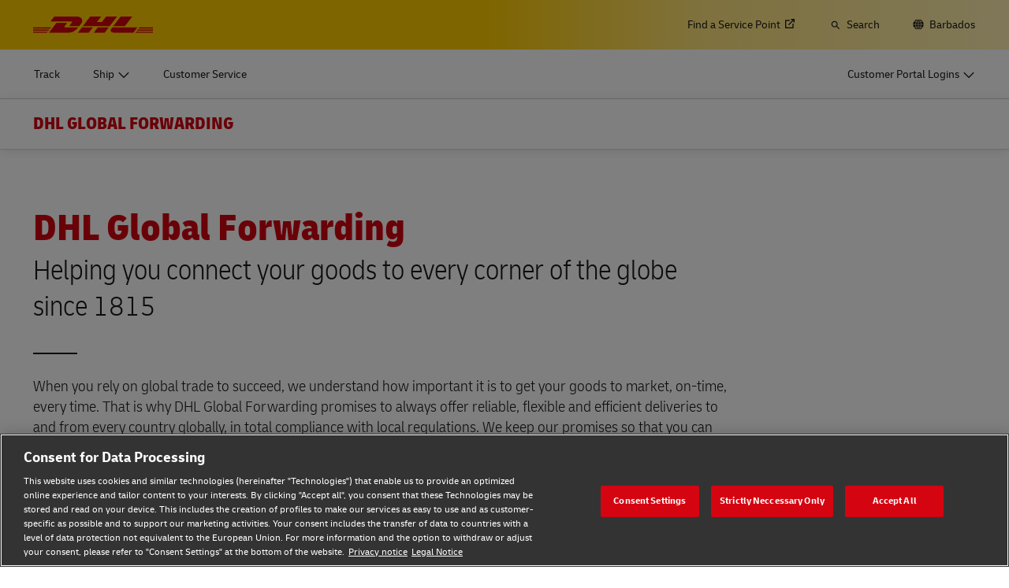

--- FILE ---
content_type: application/javascript
request_url: https://www.dhl.com/5HmrA2Nbd/GBnF8R/dKw/k7Ecr6JfJwL0DN3c/YxU3A31SAw/eyoTSC/BpeVkB
body_size: 180400
content:
(function(){if(typeof Array.prototype.entries!=='function'){Object.defineProperty(Array.prototype,'entries',{value:function(){var index=0;const array=this;return {next:function(){if(index<array.length){return {value:[index,array[index++]],done:false};}else{return {done:true};}},[Symbol.iterator]:function(){return this;}};},writable:true,configurable:true});}}());(function(){fg();WIB();PMB();var nW=function(qb,vz){return qb<<vz;};var kW=function g9(Xz,s9){var Z3=g9;do{switch(Xz){case K6:{var CW=UT[Cm];var J3=Um;Xz+=d1;if(M9(J3,CW.length)){do{var wK=Sz(CW,J3);var MW=Sz(bT.UG,G7++);QK+=g9(g2,[KT(gt(KT(wK,MW)),vs(wK,MW))]);J3++;}while(M9(J3,CW.length));}}break;case Rj:{kf=Ut*nm+Ld*zT;p5=bZ+dZ*qd+Ld-LK;st=SK*dZ-zT+tK*nm;pZ=nm*tK-zT-bZ+Ut;M3=t9*Ut+tK-LK+zT;Xd=dZ*qd*zT-nm+bZ;Xz=MB;}break;case Ug:{for(var SI=w4(kT.length,bZ);C5(SI,Um);SI--){var JI=Jr(w4(IT(SI,Hd),Iz[w4(Iz.length,bZ)]),fT.length);var gW=Sz(kT,SI);var d4=Sz(fT,JI);fb+=g9(g2,[KT(gt(KT(gW,d4)),vs(gW,d4))]);}Xz=J;}break;case Xw:{C9=nm+LK*Ps-zT-tK;cI=qd*tK-SK-dZ-bZ;Fd=bZ-nm+zT*Ps-Ld;Q7=dZ*tK*nm-zT+Ut;O3=t9+dZ*Ps+qd+tK;kK=nm+Ps*qd-dZ+zT;Xb=Ps*bZ*qd+nm-SK;TK=dZ+Ut*Ps-SK*t9;Xz+=s2;}break;case Ch:{d9=Ps+LK+Ut*t9*nm;MK=qd*Ps+SK*tK+Ut;Xz+=Nk;Ls=qd*Ps-bZ-t9*Ld;Wz=Ps*qd+tK*LK;v3=SK+nm*t9*Ut-zT;Ks=bZ+Ps*Ut-SK*dZ;Vs=Ps+LK*dZ-t9+qd;w9=dZ*Ld*nm+Ut*SK;}break;case Nj:{G5=Ps+tK*Ld-nm*Ut;Em=qd-zT-bZ+t9*Ps;U4=nm*t9-tK+Ps*LK;sm=LK*Ps+tK+SK*qd;Xz=Yl;WI=SK-LK+Ps*nm-tK;Gz=Ut+tK*bZ*qd*nm;MZ=Ld+Ps*SK-zT*LK;}break;case N2:{Lb=dZ+Ld*SK*LK+t9;Xz-=gD;R9=t9-qd+Ld+LK*Ps;bI=Ps*dZ*nm-tK+bZ;YK=bZ*qd*dZ*tK;hz=Ld*tK+Ut-zT-dZ;}break;case pp:{Os=bZ*qd+Ps-dZ+SK;dI=LK+Ps+zT-dZ+bZ;AZ=dZ*tK*qd-Ut+nm;jI=SK*Ld+nm+Ps*qd;Xz+=N;XZ=t9*tK+Ut-SK;kZ=LK+t9*Ps+zT-SK;}break;case Kx:{Xz=DM;Iz.pop();}break;case tx:{return Sb;}break;case J2:{Lz=Ps*dZ-LK-zT-bZ;Dz=Ut*tK+Ps-Ld-bZ;CK=Ps*qd+SK+t9+tK;J9=dZ*Ld*tK-nm*t9;Xz=JL;Wt=zT*SK*tK-dZ*bZ;Lr=zT*t9*bZ*SK+Ps;}break;case pL:{Xz=SB;JK=qd*t9+Ps+SK*tK;HT=qd*Ps-zT+dZ*Ut;k3=Ut+Ps*SK+tK-t9;Tf=Ps*Ld-nm*LK;ls=Ps+zT-nm+dZ*LK;ws=tK+Ps-Ut+SK-nm;}break;case Pj:{Xz+=qB;Md=tK*SK*bZ+nm+Ps;dz=Ld+dZ-LK+SK*Ps;sz=Ut*t9+Ps+zT*qd;J7=bZ-Ut+t9+SK*tK;X9=Ut+tK*t9-dZ+Ps;j9=bZ+qd*LK+SK*Ps;w3=Ps+LK*qd*zT*dZ;bb=Ps*t9-qd*Ld-bZ;}break;case NM:{Vm=dZ+nm*Ut*SK*t9;fZ=Ut*Ps*bZ-t9+dZ;hK=SK-tK+LK*qd*t9;vr=bZ+Ut*SK*tK-t9;Xz+=hL;hr=qd+nm+LK*tK-t9;T7=Ps*zT+dZ+qd*nm;}break;case Uh:{NK=LK*bZ*zT*Ut*dZ;KI=Ps*qd-tK*t9-dZ;R2=t9*Ut*LK+nm;jZ=q4*P7-ET-NK+KI+R2;C2=E9+L5+Vr+xI-cs-jZ;Xz=zk;k9=tK*nm*qd+t9+Ld;XI=Ld+SK*tK-nm;}break;case kG:{pb=Ps*bZ-Ld+tK*t9;Mm=tK*zT-qd+Ps*t9;gf=bZ+Ps*LK+SK-Ld;q3=qd*Ps+dZ+nm;Ds=tK*qd-nm-Ld+t9;Xz=b8;QZ=dZ-tK+Ps*Ld+nm;M7=Ut*t9+nm+Ps*qd;}break;case g2:{Xz=DM;var s7=s9[S6];if(YZ(s7,Xp)){return Ax[wr[nm]][wr[bZ]](s7);}else{s7-=Hk;return Ax[wr[nm]][wr[bZ]][wr[Um]](null,[IT(Yz(s7,Ld),r1),IT(Jr(s7,Xj),RB)]);}}break;case Wl:{CZ=Ld+Ps*LK+SK+bZ;hb=tK*t9*nm-dZ-bZ;SZ=Ut*tK+LK+t9-dZ;nb=Ps*t9-bZ+tK;Xz-=X6;fr=Ps*nm-Ut+LK*SK;}break;case Cp:{Xz+=B6;hZ=tK*nm*t9+Ld+SK;z7=t9+dZ*Ps+Ut+zT;U9=Ps*qd+t9*SK-dZ;Jm=Ld*tK*nm+qd;cz=Ps*zT+nm+Ut+t9;bz=Ps+LK*dZ*zT+bZ;D5=zT+SK*dZ*t9*qd;jr=Ps*nm-LK+t9-zT;}break;case qM:{pm=bZ+dZ*Ps+zT;E3=nm-bZ+zT*Ps-qd;Xz+=W1;Mt=tK+bZ+qd*Ps-LK;Tb=Ut*LK*SK;xs=M4+D4-mt+c9;GK=Ut*dZ+Ps*zT+qd;}break;case DL:{Y2=qd*Ps-bZ+SK+LK;Fr=Ps*dZ+Ut-zT+LK;GI=BZ-P3+Vs+Y2+Fr+q4;sr=bZ+nm-dZ+LK*tK;Xz-=hk;}break;case jM:{Xz-=mh;QW=qd*dZ*tK+SK-nm;Db=bZ-qd-dZ+LK*Ps;Z9=Ld+Ps*qd+t9*zT;W9=Ps*SK+qd*t9*dZ;Ed=Ps*SK+qd+tK-t9;m9=Ps*qd-t9*nm-SK;}break;case KL:{pT=tK-Ld+LK*Ps-nm;lm=dZ*tK*bZ*SK-t9;K9=zT*Ps-dZ-SK;C7=LK*Ps-qd*bZ*zT;Xz=Sk;}break;case MM:{Xz=Kw;ht=LK-Ld+t9*Ut*zT;sK=Ps*LK-nm+SK;Bd=qd+LK*Ps+Ut;AK=Ps*Ut+tK+qd-zT;sf=zT+SK+tK*t9+LK;Cz=tK*t9*dZ+Ut-SK;x3=LK+SK*Ps-t9;lI=nm*dZ*tK*SK+LK;}break;case Wj:{xK=Ld+qd+tK*LK+SK;Ar=SK*LK*Ld-dZ;p4=zT+qd+t9*Ld;qs=SK+t9*Ps;Kr=t9+tK-dZ+Ps*Ut;Xz-=Pp;vK=t9+Ld*LK-SK+Ut;n4=tK+LK+nm*t9*zT;b9=Ut+qd*dZ+Ps*t9;}break;case bh:{qT=dZ*Ld*Ut*bZ-t9;wz=zT+Ps*qd+t9*LK;gZ=SK*Ps-qd-zT-Ld;Xz+=XL;Q9=nm*Ps+qd-t9;O7=tK*nm+dZ+SK*Ps;W7=qd*tK*zT;Dr=Ps*dZ-zT-SK+tK;km=SK+LK*Ps-zT*t9;}break;case SD:{Xz=DM;if(M9(KK,J4.length)){do{fK()[J4[KK]]=BK(w4(KK,SK))?function(){return S5.apply(this,[g1,arguments]);}:function(){var TW=J4[KK];return function(V3,j5){var Vz=bT.call(null,V3,j5);fK()[TW]=function(){return Vz;};return Vz;};}();++KK;}while(M9(KK,J4.length));}}break;case Vg:{vW=tK*t9-SK-Ld+nm;Q4=t9+nm*zT*tK-bZ;Od=LK*nm*Ld+SK*qd;hI=LK*t9*Ut-Ld*bZ;Br=Ld+tK*nm*qd-Ut;Xz+=d6;l5=nm*qd*tK+Ps-t9;}break;case H8:{Q3=zT*Ps-Ut+nm-bZ;nt=bZ*nm+Ps*dZ-LK;Xz-=nh;DW=Ps*nm*SK*bZ-tK;C3=SK*Ut+Ps*t9-zT;C4=tK*dZ*zT-Ps-qd;}break;case gj:{gs=t9-zT+Ps*dZ*bZ;m7=SK+Ps*Ut+t9;D3=t9+dZ*Ut+LK*Ps;VA=nm*dZ+qd*Ut*SK;bH=Ps-Ld+Ut*LK*t9;mF=qd*Ut*Ld+nm*zT;Xz+=sM;EF=Ps*LK+t9*Ut;DH=zT*Ps+qd+LK-SK;}break;case Yk:{Xz=Eh;EU=zT*nm*SK+Ut+Ps;OO=dZ*Ps-tK-Ld;zF=Ps+dZ-qd+Ut+tK;Iv=zT*nm*qd*Ld-LK;Gq=nm+Ps+qd-Ut;rQ=tK+SK+LK*Ut*Ld;}break;case WM:{dF=tK*SK*bZ*zT-Ut;Dv=Ld*dZ*nm+zT*tK;mP=SK+Ld+nm+Ps-qd;Xz-=NG;XA=Ut*qd+Ps*LK+bZ;YA=tK*LK+qd-dZ;cn=Ld+Ps*qd+SK+tK;}break;case J:{return g9(q6,[fb]);}break;case Vh:{var TX=IT([],[]);var pO=Jr(w4(tO,Iz[w4(Iz.length,bZ)]),XU);var YY=GO[Mq];for(var fv=Um;M9(fv,YY.length);fv++){var GX=Sz(YY,fv);var IQ=Sz(On.rk,pO++);TX+=g9(g2,[vs(KT(gt(GX),IQ),KT(gt(IQ),GX))]);}Xz-=Z1;}break;case GM:{Xz=tx;while(Cf(GF,Um)){if(Rv(ZJ[fq[nm]],Ax[fq[bZ]])&&C5(ZJ,VS[fq[Um]])){if(SR(VS,VO)){Sb+=g9(g2,[cY]);}return Sb;}if(YO(ZJ[fq[nm]],Ax[fq[bZ]])){var JN=Mv[VS[ZJ[Um]][Um]];var Qq=g9(Gj,[ZJ[bZ],JN,IT(cY,Iz[w4(Iz.length,bZ)]),GF]);Sb+=Qq;ZJ=ZJ[Um];GF-=S5(Mk,[Qq]);}else if(YO(VS[ZJ][fq[nm]],Ax[fq[bZ]])){var JN=Mv[VS[ZJ][Um]];var Qq=g9.apply(null,[Gj,[Um,JN,IT(cY,Iz[w4(Iz.length,bZ)]),GF]]);Sb+=Qq;GF-=S5(Mk,[Qq]);}else{Sb+=g9(g2,[cY]);cY+=VS[ZJ];--GF;};++ZJ;}}break;case Pp:{QH=tK*SK*dZ-t9*LK;Pn=Ps+bZ+nm*LK*tK;KQ=tK*Ut*dZ-LK;hY=dZ*zT*Ld*Ut;Xz=Vg;Bq=Ps*qd-zT*Ld+bZ;bX=Ps*LK-dZ+Ut*Ld;}break;case x8:{Xz=Pp;FF=dZ+zT*Ps+LK+nm;r0=SK*t9*qd-LK+zT;YP=zT+Ps*SK-tK-nm;Kv=t9-bZ+dZ+LK*Ps;kF=qd*tK+zT*Ps+t9;dA=Ps*qd-dZ*Ld-zT;}break;case RG:{MU=Ps*t9+Ld*nm;Xz=H8;WJ=dZ*Ps+Ld-t9-tK;VJ=bZ*Ld*tK+SK*Ps;CN=tK*Ld+dZ+Ps*SK;V0=tK*SK+nm*qd;tv=bZ*Ps*SK-qd+LK;}break;case Fx:{KU=t9*zT*LK-SK*Ut;Xz=Yp;PJ=tK-LK+Ps*Ut+dZ;dS=tK+Ps*t9+qd+Ut;WU=dZ-t9*Ut+Ps*Ld;}break;case jL:{Vq=tK+zT*Ld*t9*dZ;lq=Ps*zT*nm-bZ-tK;Xz-=Xg;Mn=SK+zT*Ps-qd;E9=t9*Ps-tK-Ut*Ld;L5=Ps*zT-LK+dZ*qd;ET=Ps*SK+Ut*dZ+nm;}break;case nw:{jQ=Ld*qd*Ut+Ps+tK;fY=LK*Ut*Ld+zT+nm;Zn=SK*tK*dZ-nm-LK;kS=LK*Ps+Ld-qd+zT;dO=t9*Ps-LK-SK*Ld;KN=t9*tK+Ps*dZ+qd;Xz+=Wl;TF=LK*nm*qd+dZ*Ut;}break;case bB:{for(var LU=Um;M9(LU,ln.length);LU++){var tH=Sz(ln,LU);var NO=Sz(IP.fh,wA++);WO+=g9(g2,[KT(gt(KT(tH,NO)),vs(tH,NO))]);}Xz+=Pg;return WO;}break;case N8:{xR=t9+SK*zT*bZ*Ld;Xz=gj;kn=nm*qd*tK-zT+bZ;jA=Ps+LK*Ld*qd+dZ;Yf=Ps*SK-Ld-dZ*LK;NF=nm*tK*qd-zT;X0=Ut+t9*tK*nm+qd;mt=Ps*t9+LK-qd+tK;HN=qd*Ut+SK+Ps*t9;}break;case z6:{IJ=SK*qd*Ut*zT+dZ;ZE=tK+Ut*Ps-nm-Ld;CU=SK-nm+tK*zT*qd;vA=qd+dZ*Ps+Ld-tK;jH=Ld*t9+zT*dZ-Ut;cE=Ps*dZ+nm*tK*Ld;Xz-=Tk;KS=tK*LK+Ps+Ld*qd;}break;case Sw:{OA=Ut*qd*t9-bZ-LK;Xz+=IM;zR=bZ-dZ+LK*Ld*SK;gP=Ut*Ps-nm-Ld-bZ;QR=dZ*tK*Ld+zT-Ut;}break;case rB:{Xz+=Yj;return k0(dL,[PR]);}break;case SB:{Xn=dZ*tK+Ps*bZ*SK;Xz-=D8;Ov=LK*Ps-SK-t9-tK;tq=zT*bZ*tK-t9+LK;mH=SK+Ut*t9*Ld-tK;A0=t9*SK+Ps-Ut;lU=LK+qd*bZ*zT+Ps;vR=Ps+LK+Ld*dZ-bZ;tX=Ut*dZ+tK*Ld+SK;}break;case Ml:{GN=Ps*dZ+zT+LK*nm;Xz+=dL;P0=t9*qd*Ld-dZ;zq=Ld+LK*nm*SK*Ut;jq=LK*t9*SK-nm;hX=Ld*qd*SK;}break;case sx:{Xz+=kG;CA=LK*tK*nm+bZ-Ps;JH=Ps*LK+dZ+t9+tK;NY=t9*Ut*Ld*nm+dZ;QQ=t9*zT*Ld*dZ-bZ;bO=dZ*zT*tK+Ut;AF=Ps*zT*nm-t9+tK;}break;case r8:{Xz+=g1;return VU;}break;case BL:{while(Cf(U0,Um)){if(Rv(qR[cA[nm]],Ax[cA[bZ]])&&C5(qR,kE[cA[Um]])){if(SR(kE,f0)){VU+=g9(g2,[pF]);}return VU;}if(YO(qR[cA[nm]],Ax[cA[bZ]])){var dE=RQ[kE[qR[Um]][Um]];var rU=g9.apply(null,[D2,[IT(pF,Iz[w4(Iz.length,bZ)]),qR[bZ],dE,U0]]);VU+=rU;qR=qR[Um];U0-=S5(N,[rU]);}else if(YO(kE[qR][cA[nm]],Ax[cA[bZ]])){var dE=RQ[kE[qR][Um]];var rU=g9.apply(null,[D2,[IT(pF,Iz[w4(Iz.length,bZ)]),Um,dE,U0]]);VU+=rU;U0-=S5(N,[rU]);}else{VU+=g9(g2,[pF]);pF+=kE[qR];--U0;};++qR;}Xz=r8;}break;case Cg:{Jv=nm*tK+LK*Ps;xO=Ps*LK+dZ-t9-tK;mO=dZ*tK*t9-LK;Xz+=vg;pH=Ld*tK*nm-qd*bZ;SJ=SK*Ps+LK+bZ;FN=t9*zT*nm*Ld+qd;}break;case T8:{Xz+=Vk;TO=qd*LK*Ld-t9*nm;LA=Ld+zT*tK+qd;wR=tK-qd+SK+Ps*LK;nv=Ps*LK-SK-bZ-tK;CQ=LK*SK*Ut*dZ+bZ;Bv=zT+Ps*nm-dZ;}break;case G:{Xz+=mw;j0=zT*nm+SK+t9*dZ;sN=LK*nm+qd*dZ+bZ;BA=Ut*dZ+qd-SK+tK;YF=qd+LK+SK*dZ;jY=dZ+zT+nm+SK*t9;zH=Ld*dZ+nm-zT+bZ;lE=LK+dZ+Ld-SK+zT;XU=t9*dZ*bZ+LK-SK;}break;case RL:{if(M9(kv,dn[cA[Um]])){do{QE()[dn[kv]]=BK(w4(kv,zT))?function(){f0=[];g9.call(this,O2,[dn]);return '';}:function(){var UY=dn[kv];var wN=QE()[UY];return function(Tq,AH,fU,zn){if(YO(arguments.length,Um)){return wN;}var cN=g9.call(null,D2,[Tq,AH,SH,zn]);QE()[UY]=function(){return cN;};return cN;};}();++kv;}while(M9(kv,dn[cA[Um]]));}Xz+=Mh;}break;case Tl:{Xz=RD;tR=tK*LK-dZ+zT-Ld;LE=Ld+LK+qd*nm*tK;OU=Ps*Ld-bZ-dZ*tK;tn=SK*bZ*Ps-Ld+qd;Fv=tK*qd+SK+bZ+Ut;}break;case m6:{hq=LK+Ut*zT*tK+dZ;vN=bZ-nm+LK*t9*Ut;Xz+=F1;AR=Ut-zT*dZ+Ps*t9;vq=tK+Ld+Ps*SK+Ut;BX=Ld*bZ-tK+Ps*LK;CE=t9*Ut*nm*SK-dZ;}break;case Cw:{PP=tK*LK+Ld+dZ-zT;PY=tK+Ps*nm*zT+SK;LN=Ld*dZ+tK*zT+SK;Xz=Xw;MO=nm*tK+qd+Ps*SK;HJ=Ut*nm*t9*dZ-SK;xS=nm+Ld*t9*LK-Ut;}break;case M1:{Xz=DM;while(M9(tP,HO.length)){Cn()[HO[tP]]=BK(w4(tP,Zv))?function(){return S5.apply(this,[nL,arguments]);}:function(){var XQ=HO[tP];return function(Q0,Cq,MY,EE){var gX=bR.apply(null,[TH,Cq,MY,BA]);Cn()[XQ]=function(){return gX;};return gX;};}();++tP;}}break;case jB:{Xz=tp;YN=tK-bZ+LK*Ps+nm;cv=Ld*nm*SK*t9+LK;nF=zT*Ps+LK+dZ-tK;WY=LK+zT+tK*t9+Ps;XN=bZ-Ld+Ps*SK;SS=Ld*qd*zT+Ps-LK;}break;case Wh:{return QK;}break;case pk:{EP=bZ+t9*SK+nm;Xz=Rj;Lv=t9*nm+dZ*SK-zT;Z0=t9*dZ+nm-zT;rP=Ld+zT*dZ*SK;rH=t9+LK-SK+Ld*qd;}break;case Eh:{Xz=gp;kP=Ps*t9-nm-dZ*LK;IF=zT*dZ*qd-SK+t9;TS=nm*bZ-qd+Ld*Ps;OR=Ld*Ps+Ut-nm*qd;pU=LK*t9*SK-dZ-bZ;gn=LK*Ld+qd-Ut-dZ;}break;case Yl:{zE=Ut+Ld*tK+zT*nm;JY=qd*dZ*tK-LK+t9;Xz=Fg;zS=t9*LK+dZ+tK*Ut;qv=Ld-dZ+Ut*SK*qd;pv=nm*zT*t9+Ps;}break;case wl:{var RA=Dq[OH];Xz+=U6;var OS=IT([],[]);var ZA=Dq[m0];for(var Yv=w4(ZA.length,bZ);C5(Yv,Um);Yv--){var HR=Jr(w4(IT(Yv,HA),Iz[w4(Iz.length,bZ)]),RA.length);var bn=Sz(ZA,Yv);var fA=Sz(RA,HR);OS+=g9(g2,[KT(vs(gt(bn),gt(fA)),vs(bn,fA))]);}}break;case b8:{Hf=Ps*Ut+zT+t9+tK;kX=Ps+nm-Ld+tK*Ut;fH=LK+Ld*Ps-tK+bZ;Xz-=L8;VQ=Ld*zT*Ut-SK*nm;cs=nm+t9+dZ*tK*SK;qP=zT+Ps*qd+SK+dZ;}break;case d1:{MH=t9*Ut*SK*nm-LK;qd=nm*bZ*zT+SK-Ut;Xz+=Zp;Wn=SK*LK-bZ-nm*qd;Um=+[];gA=qd+LK*Ut+zT*nm;Ld=nm-bZ+LK;l0=t9+Ld*dZ*SK*Ut;tK=SK*bZ*t9-qd;}break;case T2:{IN=zT*t9+qd*bZ;SH=bZ+Ut*qd-zT*nm;Xz=pk;Rf=nm*t9*SK-tK+LK;Nq=t9*Ut+SK*dZ;TH=nm*Ut-tK+t9*Ld;}break;case JG:{Xz+=Gg;qJ=nm*SK-dZ+Ps+tK;UR=SK*tK*bZ-t9*dZ;Dn=LK+Ld*zT+Ps-qd;cF=Ld+qd+SK*tK*zT;Xf=t9*Ps-LK-nm-dZ;FP=SK*qd+zT*dZ*LK;}break;case x1:{DU=Ld*Ps-nm-qd*tK;wP=Ps*nm+LK-t9+dZ;xF=t9*nm*zT*qd+Ut;DJ=tK+Ps*qd+dZ;Cv=Ps*Ld+dZ-SK-LK;cU=Ps*SK+tK-LK-bZ;XH=SK*nm*t9*LK-dZ;MR=zT*Ld*dZ*nm-Ut;Xz+=fj;}break;case Kk:{Xz=dL;QU=zT*tK*bZ*SK-Ld;IH=Ps*LK+dZ-t9*Ut;NA=Ps*Ut+Ld*LK+bZ;qS=SK*Ps-dZ+tK+qd;pA=Ps*LK+Ld*qd;AQ=bZ*LK*Ld*Ut+SK;}break;case wD:{Xz+=Tg;if(M9(HY,KX[Qn[Um]])){do{EO()[KX[HY]]=BK(w4(HY,Ut))?function(){gU=[];g9.call(this,YL,[KX]);return '';}:function(){var vn=KX[HY];var kU=EO()[vn];return function(nn,SA,KF,DR,hJ,WH){if(YO(arguments.length,Um)){return kU;}var IA=cq(g1,[nn,SA,ZH,DR,zH,P7]);EO()[vn]=function(){return IA;};return IA;};}();++HY;}while(M9(HY,KX[Qn[Um]]));}}break;case JM:{Xz=N8;bF=dZ*zT*tK*bZ-SK;XJ=t9*Ps+dZ-bZ+SK;gQ=LK*Ps-zT+Ld+dZ;HU=LK+bZ+dZ*Ps;lH=SK*Ps+nm-zT;BR=t9+qd*tK+Ld-zT;}break;case bM:{Kn=Ld*qd-SK*LK+Ps;rE=t9+SK*tK+Ut*Ld;wY=t9+zT*SK*tK-Ld;Xz+=qg;XO=zT*Ps-dZ*nm-LK;dR=zT*qd*tK+t9+dZ;RR=dZ+Ut+t9*tK-bZ;zY=qd*Ps-nm-Ut*zT;AS=dZ*LK*zT-Ut*nm;}break;case sL:{sJ=Ut*SK+zT*t9*qd;Ln=t9*Ps+zT*SK+bZ;sE=Ut+Ps*Ld-qd-bZ;IE=zT+tK*qd+nm+LK;dJ=SK*t9*zT*Ut-nm;Xz=Q1;BQ=t9*Ut*Ld*bZ+nm;}break;case XG:{gE=nm+SK+Ps*zT+bZ;HF=zT*LK-tK+Ut*Ps;Xz=kG;vU=Ps*Ut-bZ+tK-zT;LJ=Ut*LK*dZ+qd;CO=bZ+Ut*SK*t9+tK;JS=nm+tK+qd*LK*Ld;PH=t9*Ps-Ld-qd-nm;rX=t9*Ps-tK-Ut;}break;case Ll:{Xz=JM;LH=Ps*Ut-SK*zT+nm;hn=SK+zT*qd+LK*tK;QO=zT*dZ+LK*Ps+qd;zO=Ps*zT-dZ+LK*SK;rN=t9*Ut*Ld+zT+bZ;fN=tK+t9*qd*Ut;}break;case OL:{var RS=w4(DY.length,bZ);while(C5(RS,Um)){var NS=Jr(w4(IT(RS,dq),Iz[w4(Iz.length,bZ)]),sO.length);var mn=Sz(DY,RS);var vS=Sz(sO,NS);PR+=g9(g2,[KT(gt(KT(mn,vS)),vs(mn,vS))]);RS--;}Xz=rB;}break;case rD:{Xz=Kx;for(var ZN=Um;M9(ZN,rO[YO(typeof RP()[JP(Um)],'undefined')?RP()[JP(bZ)](BK(BK([])),IF,TS,rH):RP()[JP(Um)](BK(bZ),Z0,zj,q4)]);ZN=IT(ZN,bZ)){(function(){var fJ=rO[ZN];Iz.push(OR);var YU=M9(ZN,zv);var pX=YU?E0()[sS(Um)].call(null,BK(Um),Zk,YF,BK(BK([]))):fK()[JO(Um)](Z2,IX);var sX=YU?Ax[RP()[JP(nm)](UF,Zv,fx,Z0)]:Ax[fK()[JO(nm)](nB,q4)];var JF=IT(pX,fJ);Vl[JF]=function(){var WN=sX(VP(fJ));Vl[JF]=function(){return WN;};return WN;};Iz.pop();}());}}break;case I:{Xz+=Fh;BO=Ps*LK*bZ-tK-dZ;mq=SK+tK*zT*qd*bZ;zJ=Ps*LK+dZ+bZ;FE=SK*Ps-zT+LK-nm;wn=tK*LK-bZ+t9-zT;Aq=Ld*SK*LK;rn=Ut*bZ*Ps+dZ*SK;}break;case kg:{Xv=tK+SK+LK*Ps;Xz-=HB;kR=Ld+LK+tK+dZ+Ps;rJ=LK+dZ*tK-t9+nm;IU=nm+tK+LK*qd+Ut;sR=Ut-qd+LK+Ps*bZ;ON=SK*Ld*LK+Ps+Ut;}break;case Y:{Xz+=bg;Hn=qd*Ps+t9+Ld*SK;zX=t9*qd*SK+dZ*Ps;PU=Ps*LK-t9+nm+zT;kO=dZ-LK+Ps*nm-qd;IO=t9+qd*zT*dZ*Ld;}break;case bD:{Eq=zT+Ps*SK+LK-Ut;Xz=cw;SO=tK*qd+zT-SK*LK;R0=Ut*Ps-SK+qd*zT;YE=LK+dZ*Ld*Ut;}break;case kB:{jR=qd*Ps+t9*SK*zT;DA=nm-zT+t9+Ps*LK;MX=dZ-LK+SK*Ps+Ut;Qv=nm+SK*LK*dZ*zT;Ef=qd*nm*bZ*LK*Ut;Xz+=ck;WP=tK*qd-bZ+Ld-dZ;xE=LK-Ld+Ps*t9*bZ;ES=SK*Ps+qd+Ld*Ut;}break;case rp:{VN=qd*tK+Ps*Ut+SK;Iq=Ut+zT*tK-SK*dZ;Xz=p1;bN=Ut+qd*tK*nm+zT;b0=dZ+qd+LK*Ut+bZ;}break;case Lk:{EH=SK+LK*Ld*zT-Ut;RE=bZ*Ps*zT-Ld+qd;Ev=Ut*Ps-dZ-tK-LK;Lq=zT*qd+LK+Ps*Ut;Xz=Gl;XE=SK*qd+Ut*Ps;WX=dZ+Ps*zT+tK-LK;}break;case KG:{lQ=SK*zT*dZ*qd+Ut;Tn=Ps*qd+SK+Ld*Ut;Xz+=l6;w0=bZ*Ut*nm*qd*Ld;Jq=Ut*Ps-nm;lR=zT-Ld+SK*dZ*tK;NR=zT*Ps-LK+tK;}break;case cw:{xQ=t9-Ld+SK*tK*dZ;Xz-=Kp;AY=Ps*t9+LK-tK+dZ;Uf=zT*t9+qd*Ps;qY=tK+SK+Ps*LK-t9;GQ=Ut*Ps+LK*qd+Ld;D4=qd+tK+nm+Ps*LK;}break;case Ej:{DO=qd+t9+Ps*bZ*LK;gY=nm*LK*Ut*Ld-Ps;mQ=LK*tK+bZ-qd;wH=LK*Ps+SK-Ut*zT;Sq=qd-Ut+dZ+tK*Ld;xv=tK*bZ*zT+t9*Ps;Xz=HD;}break;case TM:{OH=nm+Ut-dZ+LK+Ld;Xz=T2;wX=dZ+Ut*qd+Ld;lv=t9+SK+nm+tK-zT;rF=Ut*zT-LK+SK;AP=LK+Ld+qd*zT+dZ;SQ=zT+t9*qd-LK*nm;}break;case L2:{return k0(kg,[OS]);}break;case Kp:{HQ=t9*Ps-tK*zT-SK;tS=LK*tK-nm-Ut*t9;En=Ps*LK-nm-Ld*dZ;sn=Ut-SK+Ld*tK;jv=nm+Ld*Ps-t9-LK;Xz+=Z6;FJ=Ps+dZ*tK*qd+zT;}break;case gp:{Xz=F;hF=t9*SK*Ld-zT*qd;ZH=Ut*qd+SK+tK*bZ;nH=LK+Ps+zT+t9;fS=LK+nm+SK*Ps+t9;VX=bZ*tK*t9*nm+Ld;BJ=Ld+SK*tK*bZ*zT;}break;case D:{Xz+=L1;return [[pR,sQ(LK),qd,zT],[],[],[sQ(nm),bZ,nf],[dZ,sQ(P7),dZ],[Zv,sQ(nN),wU,sQ(SK),dZ],[],[],[sQ(wU),nN,nm],[sQ(qd),t9,sQ(t9)],[]];}break;case Kw:{xA=Ld*tK+SK*LK-qd;ZQ=dZ-tK+t9*Ps-bZ;Nf=Ut*Ps+qd*dZ+zT;J0=Ps*qd-Ut+LK-bZ;XF=tK*LK*nm+qd;Xz=A8;nR=nm+qd*zT*tK+Ld;sY=Ut-zT+Ps*dZ;}break;case Ol:{Xz-=qg;cH=tK+Ps*Ld-LK*Ut;cf=tK*dZ*Ut-t9-Ps;NN=Ps+Ld*zT*Ut+SK;WA=Ld*tK+Ps+t9*nm;BZ=LK-zT-SK+t9*tK;P3=SK+dZ+Ps*Ut+nm;}break;case D2:{var W0=s9[S6];var qR=s9[nL];var kE=s9[Rh];var U0=s9[KM];Xz-=qL;if(YO(typeof kE,cA[dZ])){kE=f0;}var VU=IT([],[]);pF=w4(W0,Iz[w4(Iz.length,bZ)]);}break;case O:{kA=t9+zT*bZ*Ut*LK;EQ=Ps+Ut+LK;QS=SK*LK+t9*Ps;XP=zT+Ld*t9+qd*dZ;wF=LK*Ps-zT-qd-SK;UE=SK+LK*t9*Ld-qd;Xz-=A1;}break;case p2:{if(M9(B0,FQ[fq[Um]])){do{KY()[FQ[B0]]=BK(w4(B0,nm))?function(){VO=[];g9.call(this,lM,[FQ]);return '';}:function(){var bv=FQ[B0];var QP=KY()[bv];return function(qE,vO,xJ,Rn){if(YO(arguments.length,Um)){return QP;}var rv=g9.apply(null,[Gj,[qE,UF,xJ,Rn]]);KY()[bv]=function(){return rv;};return rv;};}();++B0;}while(M9(B0,FQ[fq[Um]]));}Xz-=Ik;}break;case kj:{nJ=Ps*qd-Ut-Ld-nm;Nv=t9*SK*nm*qd+Ld;Oq=bZ*zT*nm*LK*t9;Xz=nw;ZP=bZ+nm*Ut+qd*tK;}break;case kM:{F0=t9*Ps+Ut-nm+tK;IR=nm-Ld+LK+SK*tK;DQ=SK*Ut*bZ*qd+zT;TA=SK*t9*Ld-bZ-Ps;Fq=qd*Ps+tK-SK;LF=Ut*t9*LK*bZ;MA=Ut-zT+qd*t9*LK;hA=zT*Ps-qd*SK-nm;Xz+=Rk;}break;case w:{wS=Ps*dZ+LK-bZ;tA=qd*Ps-Ut+nm*t9;dN=Ps*qd+tK+Ld*nm;Xz=KL;bE=tK*Ld+nm+Ut+dZ;FS=qd+dZ+LK*t9*Ld;SF=Ld*Ps-nm*dZ-tK;VR=LK+qd*nm*Ut*t9;}break;case Kh:{bq=SK-qd-Ut+t9*tK;xN=Ps*Ut-bZ-Ld;Xz+=YD;KP=zT-t9+tK*Ut*SK;TQ=Ps*qd+zT-tK+LK;G0=t9*nm+SK*Ps+LK;HH=LK*Ps-bZ-t9*zT;TR=Ut+LK*zT*qd*dZ;}break;case A8:{vJ=LK-SK+Ld*tK+dZ;US=LK*Ld*nm+t9;O0=tK*SK+Ld*nm+LK;Gv=Ps+dZ*SK+nm*tK;Zq=tK*Ld+Ut*Ps+LK;D0=LK*t9*nm*SK+zT;Xz-=Sp;Vv=LK*Ps+zT+dZ+SK;pS=Ut+SK*LK+t9*Ps;}break;case bG:{T0=nm+Ps*SK+Ut-LK;Sv=Ld*SK+tK*zT*nm;fR=zT*LK-SK+nm*Ps;QA=LK+Ld*zT*bZ*Ut;Xz-=VL;nA=t9*qd*Ld+Ps-bZ;sA=nm*Ut*Ps-Ld*tK;}break;case bw:{nq=qd*LK-zT-Ut*dZ;EN=dZ-t9-bZ+zT*Ut;pR=Ut-LK+Ld+zT*nm;CH=Ld-bZ-SK+zT*t9;UF=qd+Ld-zT+LK+dZ;nf=Ld+SK+LK-dZ*zT;Xz=G;rR=Ld+LK*nm-t9-zT;}break;case Og:{Xz+=nl;SP=Ps*dZ+SK*t9+tK;TY=Ut+dZ*Ps+Ld;}break;case VL:{Xz=DM;if(M9(xU,dQ.length)){do{E0()[dQ[xU]]=BK(w4(xU,nN))?function(){return S5.apply(this,[dD,arguments]);}:function(){var MF=dQ[xU];return function(VH,EJ,TU,vY){var dP=jU(NE,EJ,TU,IN);E0()[MF]=function(){return dP;};return dP;};}();++xU;}while(M9(xU,dQ.length));}}break;case Ux:{M4=SK*LK*nm+qd-zT;bJ=LK+Ut+Ld*t9*bZ;Xz+=lL;DX=Ld+dZ*tK-qd-t9;FO=qd*Ut+nm*LK*SK;rY=Ps-bZ+Ld*qd-LK;JJ=tK-zT+LK+Ld*Ut;AO=tK+dZ*Ps-LK-zT;}break;case GG:{Xz+=Mg;for(var GE=Um;M9(GE,jS.length);++GE){RP()[jS[GE]]=BK(w4(GE,bZ))?function(){return S5.apply(this,[Cw,arguments]);}:function(){var pY=jS[GE];return function(lN,bQ,cO,TN){var xP=On.call(null,wv,bQ,cO,QY);RP()[pY]=function(){return xP;};return xP;};}();}}break;case tp:{z0=nm+SK+Ps*qd-t9;Yq=bZ-qd+Ps*nm*SK;Jn=zT*tK+t9*Ld-bZ;Xz=bh;Bn=tK*qd+Ld-bZ;}break;case jx:{SN=t9+SK+tK*zT*qd;Xz+=m6;SU=Ps*nm+dZ-Ut-bZ;DF=SK*nm*Ut*Ld;zN=Ld+Ps*qd-dZ*t9;}break;case O8:{sP=nm*Ut*tK+t9-SK;UP=tK*t9+zT*SK*Ld;RH=Ps*t9-Ld-bZ;RY=nm*Ps*dZ-t9-zT;Xz-=B6;nE=Ut*Ps-qd+t9+dZ;lX=qd*Ps-LK-t9;}break;case g1:{var qH=s9[S6];var MS=s9[nL];Xz=bB;var OF=s9[Rh];var WO=IT([],[]);var wA=Jr(w4(qH,Iz[w4(Iz.length,bZ)]),pR);var ln=pn[OF];}break;case SL:{Xz=sh;RF=qd*Ps+tK-Ld*LK;OY=LK+nm*dZ*Ps+qd;fO=SK*Ps-LK+zT-tK;mR=Ps*Ut+LK+SK*tK;Hq=LK*qd*SK;PS=t9*tK*dZ-zT-Ps;AA=qd+Ps*Ut+t9-Ld;}break;case zk:{BE=SK*bZ*LK*qd*dZ;tN=tK*Ld+Ps+Ut+bZ;lJ=LK-nm*dZ+Ps*zT;Xz=Ux;g0=Ut-SK*bZ+t9*Ps;dY=tK*LK-Ld-dZ-SK;Fn=Ut*t9+zT+qd+tK;GA=LK+Ps*SK+qd+nm;XY=bZ*tK*zT*SK-Ps;}break;case w6:{SY=Ps*LK-qd*SK*t9;Xz=pL;Qf=LK+SK+t9*Ld+tK;gN=dZ+LK*Ld-qd+Ps;mE=SK*nm*LK*qd-Ps;xY=t9*bZ*Ps+zT-LK;Pv=bZ+zT+tK*LK-Ld;}break;case dM:{qQ=SK*qd+Ld+Ps+t9;KE=bZ-zT+Ut*LK+Ps;Xz+=Up;UU=Ut+Ps+SK*LK+tK;LO=LK*Ps+SK-dZ;ZY=Ut*Ps-dZ-zT*LK;Jf=SK*Ps-Ut-nm*bZ;GS=zT*dZ*LK+SK;KA=qd+Ps+t9+nm-dZ;}break;case QM:{var p0=s9[S6];var LX=s9[nL];Xz+=Ep;var dq=s9[Rh];var lS=s9[KM];var sO=PQ[wv];var PR=IT([],[]);var DY=PQ[LX];}break;case O2:{var dn=s9[S6];var kv=Um;Xz-=N8;}break;case Iw:{while(M9(zP,nY.length)){fP()[nY[zP]]=BK(w4(zP,Ut))?function(){return S5.apply(this,[Uj,arguments]);}:function(){var BN=nY[zP];return function(x0,Sn,hN,JR){var jJ=YH(x0,Sn,kQ,q4);fP()[BN]=function(){return jJ;};return jJ;};}();++zP;}Xz=DM;}break;case hD:{pP=Ps*nm+tK*zT+Ut;zQ=Ut*Ps+zT*LK*SK;S0=qd*tK*nm+Ut*LK;tQ=nm-SK-qd+zT*Ps;cP=tK+Ps+LK*t9-nm;Xz=vx;HS=nm*Ps-LK*zT-dZ;}break;case Q1:{sH=Ps*t9-bZ-SK-LK;WR=bZ+Ps*Ut-qd*SK;Uv=nm+Ut*LK*Ld+Ps;c0=t9*LK*SK-nm+qd;zU=Ps+zT*LK*qd-dZ;bU=bZ-SK+Ps*LK-Ut;CP=Ld*Ps+Ut-nm*SK;Xz=LG;AU=nm+t9+Ps*zT+tK;}break;case kx:{var Hd=s9[S6];var LR=s9[nL];var pq=s9[Rh];var fT=pn[LK];var fb=IT([],[]);Xz+=ll;var kT=pn[pq];}break;case p1:{GP=t9*Ut*SK-zT*dZ;cQ=SK*Ps+qd+LK-bZ;NQ=t9*dZ*tK-Ld*bZ;Xz=xg;BY=Ut*SK*LK-qd-zT;SE=qd*SK*zT*Ut+bZ;hU=Ps*SK-LK*dZ-tK;}break;case Ig:{ER=Ps+Ld*dZ-LK+qd;Xz+=Gg;Af=t9*Ut*qd*nm+dZ;Y0=Ut*tK-SK*qd+Ps;Pf=t9+tK+Ut*Ps+dZ;nP=LK*nm*zT*dZ-tK;}break;case I6:{wv=qd*dZ+nm+Ld+SK;Xz-=Pw;gJ=SK+t9*zT-dZ-nm;IX=tK-nm-t9+qd*zT;hP=Ld+nm*t9*dZ;CF=bZ*Ut*SK+qd+LK;HP=tK+LK+t9-nm;NH=SK*Ut*nm+t9-qd;BU=Ld+LK*SK+zT-nm;}break;case Ap:{dU=tK*SK*dZ-qd+t9;Xz+=RG;XS=dZ+LK*Ps-tK-qd;YQ=qd*LK+t9*Ld*nm;hH=t9+Ps*bZ*LK+tK;nO=Ut*Ps-qd-zT+nm;qq=Ps*Ld-tK-nm-LK;}break;case Yp:{Xz+=YB;wJ=Ut*tK*dZ-nm*Ld;DN=qd*Ps+tK+SK*nm;jE=nm+dZ+t9*SK*Ld;OE=qd*Ut+tK*LK-zT;RO=Ld+t9*Ps+Ut-dZ;kJ=LK*Ps+zT-Ut-SK;}break;case Bk:{Xz+=QB;DE=Ut-bZ+t9*Ld*zT;ZU=t9+qd*tK-Ut*dZ;mA=LK+Ps*qd+dZ*zT;kN=Ps*LK+t9-Ld*SK;}break;case F:{YJ=LK*zT*Ut*nm+qd;Xz+=g1;qn=Ps+t9+tK*Ld*nm;QJ=qd*bZ-t9+Ld*LK;pN=Ld*Ps;Vr=tK*t9*dZ*bZ-zT;VY=Ld*nm-t9+Ps;An=SK-dZ-Ld+Ps*t9;L0=Ld+LK+nm*t9*qd;}break;case Lh:{Yn=LK*qd*Ut+dZ-bZ;Xz=Fx;Gn=t9+bZ+SK*Ps;Nn=Ut*Ld*LK+Ps*nm;qO=nm+tK-Ut+Ps*t9;}break;case GL:{var rO=s9[S6];Xz-=r2;var zv=s9[nL];Iz.push(kP);var VP=cq(Cw,[]);}break;case vx:{rA=dZ*Ps-zT+qd*tK;mY=Ut*Ps-zT*Ld+SK;gH=tK*t9-bZ+dZ+nm;AN=bZ*tK*qd-SK+Ut;wE=Ps*Ut-dZ-SK;c9=SK*Ld+bZ+qd*Ps;Xz+=Wp;RU=Ps*qd-tK-nm-SK;}break;case X1:{Xz+=Vh;var LP=s9[S6];On=function(UO,GU,PO,vH){return g9.apply(this,[QD,arguments]);};return tJ(LP);}break;case AB:{BS=Ps*Ut-tK+dZ+SK;bA=nU-BS+MJ-p5+Ld+RU;KH=LK*nm*tK-Ld;cS=tK*Ld+nm*dZ*t9;qU=zT*t9+tK*Ut*dZ;cR=LK*nm+Ld*tK-Ps;Xz=sx;}break;case Tw:{C0=bZ*Ut-tK+Ps*Ld;N0=LK*Ps+qd-Ld*bZ;ZS=nm*Ps+SK+tK;Xz-=L1;TJ=bZ*nm*qd*tK+Ps;QF=Ld*dZ*t9+SK*LK;xn=Ps-qd-t9+tK*Ld;Tv=SK*qd+Ps+tK*Ld;VE=dZ-zT+tK*LK*nm;}break;case Gl:{Xz-=U1;NP=t9*Ps-SK+qd*dZ;IY=t9*Ps+zT-tK+nm;nS=nm+qd*Ps+zT*LK;K0=qd+Ld*LK*t9*bZ;PN=tK*Ut+bZ+Ld*nm;Hv=LK+Ps*qd+SK*tK;}break;case YL:{var KX=s9[S6];var HY=Um;Xz-=BG;}break;case Y6:{I0=SK+Ld*LK*nm-t9;PE=bZ*Ut*qd*t9;YS=Ld*LK*qd;Xz=Qp;hE=zT*Ld+Ps*LK*bZ;TE=Ut+Ld*t9*LK+tK;}break;case Fg:{hO=Ut+bZ+SK*zT*Ld;OQ=Ut*LK+t9+Ps+dZ;Xz-=Cx;XR=dZ*Ut+nm*LK*Ld;fE=tK*SK+t9+LK;BF=Ld*dZ*qd+SK-LK;nQ=tK*LK+zT*Ps-Ld;}break;case D6:{AE=zT+SK*t9*LK+Ut;bP=nm*Ps+SK+Ut+qd;Xz+=G6;tE=nm*SK-LK+Ps*zT;wQ=qd*Ps+zT-Ld;}break;case gw:{GY=bZ-t9+qd*Ut*Ld;jn=nm*Ld+tK+Ps*LK;gF=Ps+dZ*LK*tK-Ld;Xz=Lk;fQ=bZ+Ut*Ps+zT*qd;FA=t9*dZ+Ps*Ut+qd;xq=SK*Ld*Ut+Ps;}break;case QL:{EY=bZ+dZ+Ps*Ld-tK;Xz=w;q0=t9*Ld-Ut+zT+Ps;zA=SK*Ld*LK+zT+nm;BP=TP+TH+PJ-M0+gR;tF=dZ*LK*Ld+Ps-t9;PA=LK*bZ*Ps-dZ+zT;sU=LK*Ps-Ut*t9*bZ;}break;case Dw:{lF=Ld+zT*tK*nm-Ps;Xz=kg;ZO=tK*SK+qd*Ps+bZ;Pq=Ps+qd+tK+SK*t9;VF=Ld*bZ*LK+zT+qd;H0=bZ*tK*t9-Ut+zT;OJ=Ps*LK+dZ-t9;xH=zT+Ps*LK+Ld*SK;}break;case bj:{var dQ=s9[S6];dH(dQ[Um]);var xU=Um;Xz-=EM;}break;case pg:{Xz-=A;var m0=s9[S6];var HA=s9[nL];var hR=s9[Rh];var BH=s9[KM];}break;case RD:{Xz+=tx;n0=bZ*Ut*Ld*SK-zT;MN=zT+Ut*Ld*LK+t9;Av=qd*Ps+LK-bZ;hQ=tK*qd*nm+Ps*SK;d0=SK+zT*t9*LK+Ps;qN=tK*zT*Ut-Ld*qd;}break;case nG:{pQ=Ps*Ld-qd-dZ*t9;JE=SK-nm-dZ+Ps*qd;vP=LK*Ps-SK-nm*zT;lY=Ut*qd+Ps*t9;ZF=qd*bZ+Ps;Xz-=sG;lA=Ps*t9+Ld+tK*SK;gv=zT*LK*SK*dZ-Ut;}break;case LL:{Xz=K6;var jO=s9[S6];var Cm=s9[nL];var QK=IT([],[]);var G7=Jr(w4(jO,Iz[w4(Iz.length,bZ)]),pR);}break;case w2:{PF=Ut+t9+Ps*SK+qd;GR=Ut*LK*Ld+t9;mU=qd*Ld*t9+bZ-tK;UN=zT+LK+Ps*dZ;WE=t9+tK+qd*Ps+dZ;Xz-=Cg;hS=t9*SK*Ut*dZ-bZ;NU=Ps*qd+bZ+Ut*LK;WF=Ut*SK+nm*tK*LK;}break;case Uw:{return [Ld,sQ(YF),[t9],sQ(cJ),pR,bY,nN,sQ(kQ),Zv,sQ(nN),LK,SK,sQ(pZ),gJ,wU,LK,sQ(Ld),bZ,Zv,sQ(Zv),Zv,nf,sQ(qd),sQ(bZ),sQ(qd),IN,sQ(qd),t9,sQ(t9),LK,Ut,[kQ],sQ(sN),SH,sQ(P7),dZ,sQ(nN),qd,nm,sQ(Zv),nN,sQ(Ut),rF,sQ(zT),sQ(SK),P7,sQ(dZ),sQ(zH),IX,sQ(cJ),sQ(nm),sQ(rF),IN,Wn,LK,sQ(LK),Zv,sQ(nN),kQ,sQ(M3),HP,XU,LK,sQ(P7),nm,SK,sQ(JU),SH,lv,sQ(bZ),Ut,sQ(wU),t9,SK,sQ(LK),Zv,sQ(Zv),kQ,bZ,sQ(kQ),bZ,sQ(p5),[P7],sQ(nN),LK,sQ(Ld),kQ,dZ,sQ(YF),RN,sQ(cJ),dZ,sQ(qd),Ut,sQ(kQ),zT,sQ(t9),Um,qd,EN,sQ(rF),P7,[Um],sQ(nN),Zv,sQ(bZ),zT,bZ,sQ(wU),kQ,sQ(nq),lv,sQ(kQ),bZ,sQ(nm),pR,sQ(gJ),nN,qd,sQ(qd),t9,sQ(t9),pR,sQ(nm),qd,sQ(jY),zH,sQ(zT),dZ,bZ,Zv,sQ(lv),nq,dZ,sQ(jY),kf,sQ(bZ),sQ(SK),bZ,sQ(bZ),zT,bZ,UF,sQ(pR),In,sQ(lO),[kQ],sQ(wv),[P7],[bZ],[bZ],LK,sQ(t9),sQ(dZ),nf,sQ(nm),dZ,sQ(zT),sQ(qd),pR,sQ(kQ),Ut,sQ(bZ),nf,Um,sQ(zT),dZ,sQ(BU),bZ,SK,sQ(Zv),sQ(qd),LK,sQ(qd),sQ(zT),nN,sQ(Wn),[t9],LK,sQ(qd),sQ(zT),nN,sQ(nq),j0,Ut,sQ(pR),Zv,zT,sQ(lE),kQ,bZ,XU,sQ(mS),wU,In,sQ(Ld),nN,sQ(pR),dZ,Ld,sQ(nm),sQ(P7),Zv,Um,OH,sQ(EN),sQ(dZ),nm,P7,[Um],sQ(Ld),nN,sQ(lE),nN,sQ(t9),sQ(qd),Zv,Ut,sQ(SK),sQ(nm),sQ(pR),EN,Um,sQ(P7),LK,sQ(Ld),sQ(bY),SH,sQ(zT),nm,nf,sQ(bZ),bZ,sQ(nm),sQ(LK),qd,sQ(gJ),bY,sQ(dZ),LK,bZ,sQ(IX),lv,sQ(dZ),sQ(nm),sQ(sN),DS,Um,sQ(dZ),dZ,bZ,Ld,SK,t9,sQ(qd),sQ(zT),sQ(Ut),sQ(pR),wU,sQ(nf),nm,sQ(zT),sQ(qd),nN,sQ(P7),wU,sQ(Z0),nN,sQ(Zv),sQ(bY),lv,sQ(bZ),sQ(kQ),EN,sQ(dZ),Um,sQ(Zv),LK,sQ(kQ),Z0,dZ,SK,sQ(SK),Ld,sQ(kQ),sQ(t9),nN,bZ,sQ(bZ),sQ(LK),P7,sQ(dZ),sQ(p5),Wn,kQ,sQ(vE),wq,SK,Ut,sQ(pR),nm,kQ,sQ(LK),sQ(zT),Zv,nm,sQ(pR),sQ(gA),HP,sQ(nf),nm,LK,sQ(dZ),qd,sQ(P7),Zv,sQ(P7),nN,sQ(P7),Ld,sQ(wU),sQ(nm),pR,sQ(jY),lv,sQ(bZ),Ut,sQ(pR),wU,sQ(zT),zT,sQ(lE),kQ,sQ(Zv),t9,nm,qd,sQ(nN),sQ(bY),j0,bZ,dZ,sQ(t9),EN];}break;case ZL:{kY=qd*t9*Ld-nm+bZ;mv=Ps*qd+LK-zT-tK;Xz+=A1;bS=nm*zT+dZ+Ps*qd;sq=Ut*bZ*qd*Ld;qF=tK*nm+Ps*t9-qd;KJ=SK*Ps+nm-t9*dZ;sF=qd+SK*Ld*LK+tK;}break;case Ip:{gq=bZ*t9*Ps+Ld;vv=t9*bZ*tK+Ld+Ps;Xz=Lh;lP=Ps*Ld-Ut*bZ-qd;wO=t9+Ut*Ps+dZ-zT;IS=Ld*tK*bZ+Ut-zT;}break;case Bp:{CS=Ps*nm+SK*zT*bZ;UQ=Ps*t9-Ut+qd*dZ;jN=dZ+nm+qd*Ps+Ld;QN=qd*LK+Ps*zT-t9;Vn=t9+dZ*LK*tK-Ld;Xz-=Ml;}break;case r6:{vF=Ps*SK-Ut;tY=tK*qd*dZ-LK;FH=Ps-t9+tK*Ut-LK;Xz-=b1;pE=LK-nm+Ut*SK*Ld;}break;case n1:{EA=dZ+t9*Ps+qd-tK;KR=qd*Ps+zT+tK*nm;Xz+=kx;gO=zT*LK*Ld+bZ-Ps;v0=Ps*Ut-nm*SK*bZ;CJ=Ut+Ps*qd+tK;UA=qd-tK+t9+Ps*zT;}break;case dL:{pJ=Ps*dZ*nm+qd+Ld;Xz=Bp;LS=Ld*Ut*t9+dZ*tK;mN=Ps*LK+qd-zT*t9;GH=Ld+SK-LK+Ps*zT;sv=qd-zT*SK+Ps*t9;jP=LK*bZ*Ps-Ld-zT;CR=tK*dZ*qd+zT+LK;LQ=Ps*LK-tK+Ut+SK;}break;case zx:{FY=dZ*t9*tK-nm-Ut;ME=tK*nm*Ld-LK+SK;OP=tK*LK+qd*nm*t9;xX=bZ-Ld+tK*dZ*LK;FR=tK-dZ+Ps*qd+zT;YR=LK*bZ-qd+Ut*Ps;xI=bZ+Ps*dZ-SK-nm;Xz-=gM;Wq=Ps*Ut-nm+tK-LK;}break;case Gk:{Xz=K1;QY=tK+zT*Ld-LK;Ps=t9*SK-dZ+LK*qd;AJ=Ps*t9+Ut*Ld*nm;lO=bZ+Ld*SK+dZ-qd;UH=Ut*nm-bZ+Ps+LK;bY=Ld+Ut+zT*SK-nm;}break;case g8:{Sf=Ps*zT-qd-Ld-nm;JQ=tK*Ut+nm+dZ-Ld;kq=dZ+SK*Ps-tK;Xz=t8;UJ=LK+Ld*tK+t9-bZ;}break;case gD:{FU=bZ+dZ*Ut*zT*t9;Xz-=j6;kH=LK*zT*dZ*Ut+qd;LY=Ld*tK+SK*LK;jX=Ld*Ut+LK+Ps+nm;dv=Ld*SK*dZ*Ut-t9;NJ=nm*bZ+qd+Ps*Ut;}break;case t8:{MP=Ps*nm+qd*tK-Ld;Xz+=F1;WQ=qd*tK+zT*Ld+SK;Xq=Ld*q4-MP-WQ+RJ;gS=qd*SK*dZ*LK+bZ;}break;case Hw:{Xz=gw;Un=t9*Ps-nm-SK*zT;ZR=SK*bZ*Ld+Ps*LK;Uq=SK+Ps*t9+nm*LK;GJ=Ps*bZ*LK+Ut*dZ;mX=zT+nm*bZ+Ut*Ps;ZX=nm*Ps-bZ+Ld*tK;}break;case P6:{Rq=Ps*SK+dZ+zT+Ut;Xz+=Ej;hv=zT*t9*Ld+dZ+SK;rS=t9+nm*Ps-zT+Ut;CY=SK*tK-dZ+LK-bZ;Wv=Ps*Ld-zT*bZ*LK;HE=bZ-SK+qd*LK*dZ;}break;case Rg:{return g9(X1,[qA]);}break;case Th:{Xz=R8;Kq=w4(fF,Iz[w4(Iz.length,bZ)]);}break;case MB:{Xz=I6;q4=dZ+LK*t9;DS=dZ-tK+Ld*qd+SK;vE=LK+zT*tK-qd*Ld;MJ=zT*tK-LK*qd+Ld;JU=bZ+SK+Ut*dZ*zT;}break;case W6:{if(YO(typeof VS,fq[dZ])){VS=VO;}Xz=GM;var Sb=IT([],[]);cY=w4(jF,Iz[w4(Iz.length,bZ)]);}break;case Ew:{rq=LK*tK-qd-zT*Ut;MQ=LK+tK*t9+Ps+dZ;DP=bZ+Ld-Ps+t9*tK;Xz+=dw;mJ=nm+tK*t9-Ld-zT;JA=nm+t9+LK*tK+SK;WS=Ps+tK*Ld-SK+zT;}break;case N6:{vQ=nm+dZ*qd+Ps*LK;KO=dZ+t9*Ps-Ld-nm;tU=Ut-dZ*tK+SK*Ps;jxp=bZ-nm+Ut*Ld*qd;UVp=t9*Ps-qd-tK-Ut;V6p=nm*zT*t9*Ut-bZ;Xz-=gp;}break;case Tj:{Xz+=Al;gU=[Ld,LK,sQ(dZ),bZ,Ld,sQ(LK),nf,sQ(bZ),Ut,sQ(pR),LK,Ut,sQ(zH),EN,SK,sQ(Ld),kQ,t9,sQ(SK),qd,sQ(Ld),zT,sQ(t9),sQ(bZ),SK,sQ(t9),sQ(zH),tK,nN,sQ(Zv),sQ(Ut),nm,P7,sQ(kQ),sQ(qd),nN,sQ(Zv),sQ(bZ),sQ(Zv),OH,dZ,sQ(qd),sQ(Ut),Zv,sQ(nq),j0,sQ(nm),sQ(dZ),SK,sQ(LK),sQ(gJ),DS,Um,sQ(dZ),dZ,zT,qd,bY,sQ(dZ),sQ(nm),sQ(zT),Ld,sQ(P7),dZ,dZ,sQ(qd),sQ(lE),nN,wU,sQ(nf),sQ(kQ),EN,bZ,sQ(EP),j0,sQ(Ld),bZ,wU,sQ(nq),p5,lE,sQ(lE),t9,dZ,sQ(CH),zH,zT,[dZ],Um,bZ,nf,Ut,sQ(qd),Ut,sQ(nm),qd,sQ(bZ),sQ(nm),[zT],bZ,LK,sQ(Ld),SK,sQ(dZ),sQ(nm),t9,sQ(OH),tK,sQ(SK),bZ,sQ(gJ),bY,sQ(dZ),SK,sQ(SK),sQ(nf),nf,sQ(dZ),nm,dZ,sQ(dZ),zT,[dZ],sQ(SK),sQ(SH),SH,t9,sQ(EN),Zv,sQ(lO),Wn,EN,sQ(P7),sQ(YF),RN,sQ(HP),sQ(cJ),zT,sQ(SK),Wn,LK,sQ(LK),[SK],sQ(lv),lO,sQ(qd),sQ(kQ),nN,sQ(kQ),Ut,sQ(bZ),sQ(pR),wU,sQ(zT),sQ(gA),TH,sQ(LK),lE,sQ(lE),EN,sQ(rR),[Um],sQ(EN),sQ(dZ),LK,sQ(nm),kQ,sQ(lv),tK,sQ(SK),Um,bZ,LK,sQ(k6p),p5,sQ(SK),Lv,rF,wU,sQ(IX),sQ(gJ),gA,Ut,sQ(M3),p5,sQ(SK),sQ(nm),RN,sQ(q4),SK,rP,sQ(kkp),sQ(bZ),sQ(LK),sQ(bZ),p5,sQ(SK),LK,nq,sQ(kQ),nf,dZ,sQ(kQ),sQ(bZ),sQ(TH),Z0,nm,jY,Um,sQ(nN),OH,sQ(NE),bZ,bZ,sQ(SK),rF,sQ(LK),t9,sQ(Wn),kQ,kQ,LK,sQ(rR),kQ,sQ(pR),t9,dZ,SK,sQ(Zv),kQ,Um,Zv,sQ(DS),SH,sQ(nf),sQ(YF),mS,nm,Ut,sQ(nm),sQ(P7),rR,sQ(SK),nq,Ut,sQ(pR),Zv,rF,sQ(pR),sQ(rR),Wn,sQ(nN),nm,nm,j0,Ut,sQ(t9),Um,nq,kQ,sQ(pR),[SK],sQ(nm),pR,sQ(lE),lE,sQ(pR),qd,[LK],pR,sQ(nm),qd,LK,sQ(qd),sQ(zT),nN,sQ(DS),IX,sQ(pR),Ld,bZ,sQ(kQ),SK,sQ(qd),sQ(wU),lE,zT,sQ(t9),Zv,bZ,[zT],SK,SK,sQ(qd),pR,sQ(Zv),sQ(zT),wU,sQ(pR),sQ(gJ),IN,[LK],LK,Ut,bZ,[t9],sQ(gJ),lE,zT,sQ(t9),P7,bZ,sQ(wU),nf,dZ,nm,sQ(nm),sQ(dZ),sQ(kQ),LK,sQ(Ld),bZ,sQ(bZ),sQ(nN),tK,[t9],sQ(qd),sQ(dZ),dZ,bZ,t9,sQ(LK),Nq,SK,Ld,sQ(dZ),sQ(nm),sQ(t9),sQ(Ut),nm,EN,Ut,sQ(kQ),sQ(kQ),sQ(rR),rR,[Um],sQ(EP),j0,sQ(t9),LK,sQ(nN),nN,Um,OH,sQ(EN),sQ(dZ),nm,P7,sQ(LK),Zv,sQ(nN),Zv,sQ(wU),rF,sQ(rR),[Um],sQ(lE),qd,t9,sQ(dZ),wU,sQ(wU),sQ(kf),BA,kQ,sQ(nf),Ld,sQ(lBp),Nq,[zT],sQ(wX),vE,sQ(kQ),zT,sQ(t9),LK,SK,sQ(pZ),CH,pR,LK,sQ(Ld),kQ,dZ,gA,sQ(nf),p5,sQ(q4),bC,sQ(P7),sQ(SK),rR,sQ(nf),sQ(CF),sQ(In),p5,sQ(bZ),bZ,BU,t9,sQ(MJ),nm,Ut,sQ(nm),sQ(P7),sQ(bZ),kQ,t9,sQ(LK),sQ(wU),P7,Um,pR,sQ(SK),[dZ],sQ(qd),sQ(nf),nN,sQ(Zv),sQ(SK),SK,sQ(Wn),pR,qd,EN,sQ(dZ),Um,sQ(Zv),LK,Ut,sQ(tK),rR,[Um],sQ(bZ)];}break;case K1:{nN=zT+dZ+bZ+LK;kQ=LK+Ut-Ld+nm*dZ;Xz-=kj;Zv=qd+dZ*SK-bZ-t9;wU=dZ*Ut+LK-bZ-qd;P7=Ut*nm+qd-SK;In=zT-nm+dZ*t9;}break;case wk:{Mjp=SK+zT*Ld*Ut+t9;Xz+=EG;wc=SK+tK*qd*bZ;Spp=t9+LK*dZ*Ld;T8p=LK-bZ+Ps*SK;K6p=zT*tK+SK*Ps+LK;nU=Ut*Ps-t9+nm*bZ;}break;case Sk:{Xz+=pk;xpp=LK+qd*Ps;v6p=bZ*Ut*Ps-qd*t9;Olp=qd+Ut*dZ*tK+Ps;FGp=Ld-Ut+zT*Ps;sVp=zT+t9*LK*SK;OBp=Ld+dZ+Ps*qd-LK;}break;case sh:{Zwp=SK+Ps*Ut+zT+LK;pLp=Ut+tK*dZ*zT*nm;Xz=kB;jC=Ld*tK*bZ+Ut-dZ;TP=tK*Ut+SK*Ps;Ugp=LK*Ps+nm+t9-SK;dBp=tK*qd*dZ*bZ-t9;RJ=qd-LK-nm+Ut*Ps;}break;case V8:{Dkp=Ps*t9-SK*qd-nm;ABp=qd+Ps*SK+Ut+zT;G8p=Ut*Ps+zT*t9*SK;Xz-=dG;JVp=tK+Ps-dZ+Ut;dlp=bZ+t9+SK*tK*zT;}break;case th:{Jpp=qd*Ps-tK-SK;Bc=qd*Ps-LK-SK*zT;nwp=tK+nm*Ps+zT-t9;sgp=zT+tK*nm*Ld;E6p=t9-tK+bZ+Ps*Ld;Xz+=xj;}break;case c1:{for(var P6p=w4(mlp.length,bZ);C5(P6p,Um);P6p--){var k8p=Jr(w4(IT(P6p,Ljp),Iz[w4(Iz.length,bZ)]),Nlp.length);var wjp=Sz(mlp,P6p);var Hhp=Sz(Nlp,k8p);qA+=g9(g2,[vs(KT(gt(wjp),Hhp),KT(gt(Hhp),wjp))]);}Xz=Rg;}break;case RM:{qMp=Ps*t9+Ut*Ld-dZ;dhp=qd*Ut+dZ*LK*tK;Dc=tK*bZ*nm*qd-SK;Xz=Hw;Fhp=bZ-SK+qd*Ps-Ut;I8p=tK+Ld*t9*LK+zT;ADp=Ld*qd*LK-nm*Ps;Tc=Ld*tK*nm-t9-bZ;gxp=dZ*Ut+t9+nm*Ps;}break;case kh:{Xz-=gB;nc=tK+Ps*zT+dZ+SK;s6p=Ps-dZ+LK*tK-qd;gVp=Ld*tK+zT*dZ+LK;jgp=Ps*bZ*LK-Ld*nm;GLp=SK*Ld+Ps*t9-bZ;kgp=tK-zT+SK*Ps-dZ;xhp=Ld-SK+zT*tK+nm;Rwp=Ut*bZ+Ld*zT*LK;}break;case f1:{Xz-=b1;fBp=Ut*t9+Ld+Ps*SK;Ohp=SK*qd-zT+Ps*t9;c6p=LK*Ld*t9+SK+bZ;VGp=t9*LK*Ld+bZ+nm;}break;case fw:{Xz+=JD;return TX;}break;case Pk:{Xz=SL;QLp=t9*Ps-bZ-qd*SK;wBp=tK*SK*Ut-LK-dZ;Ahp=SK*Ld-bZ+LK*Ps;hBp=Ut*tK-LK*bZ+t9;CGp=qd*Ps-dZ+SK*Ld;Q6p=tK*qd-Ut;}break;case Yg:{TBp=t9+nm*LK*zT*qd;Vxp=Ld*bZ+qd+Ps;XC=Ps+tK+nm-qd-Ld;gwp=Ps+zT*nm+t9+dZ;Xz=w6;Thp=bZ*LK+Ps+t9+SK;hgp=dZ*Ut*LK-SK-tK;}break;case Qp:{lDp=zT*Ld*LK-SK;Mxp=Ut*tK+Ps+LK*Ld;xBp=LK+zT*tK*bZ+Ps;DC=LK*SK*Ut*bZ*nm;qDp=t9*Ld+dZ+SK*Ps;Xz-=xk;UX=Ld+zT+Ps*Ut-tK;w6p=qd+Ld*tK+zT+bZ;}break;case jw:{nC=zT*LK*Ld*bZ+Ps;zBp=LK*nm-zT+t9*Ps;OVp=LK+bZ+t9*Ps-qd;qc=nm+zT-Ut+Ps*t9;fVp=tK+zT*Ps+LK+dZ;OC=t9+zT*Ps-Ut*nm;nMp=nm-Ut+t9*tK+Ps;Xz+=lB;Bjp=Ps-Ld+tK*t9+dZ;}break;case JL:{BMp=Ps+nm*t9*tK+Ut;Mhp=zT*bZ+Ld+Ps*SK;qkp=zT-LK+tK+t9*Ps;Xz+=tG;mwp=SK*bZ+Ps*zT+tK;rc=nm*Ut*tK-Ld*bZ;LVp=LK*Ps+zT*bZ*qd;FX=LK+Ps*t9+nm*SK;D8p=dZ*bZ*Ps+t9*SK;}break;case k8:{Xz+=Lg;var jS=s9[S6];tJ(jS[Um]);}break;case IL:{Xz=O8;Gjp=tK+Ut*LK*t9+Ld;Ngp=t9*zT+LK*qd*SK;hVp=tK*Ld+Ps+LK-zT;vC=Ld*SK*qd+tK*dZ;}break;case Kg:{qGp=LK+Ps+Ld-dZ;B6p=LK*SK*dZ*zT-bZ;PGp=LK*dZ*tK-Ut;nlp=dZ*Ps+nm+LK+Ut;Xz=Yg;WMp=nm+t9+Ld*LK*dZ;}break;case Vk:{kjp=LK+Ps*bZ*qd-tK;Xgp=Ld*Ps+qd-tK-LK;Llp=Ld*Ps-tK*SK+zT;cMp=Ps*qd-zT+tK+nm;YLp=Ps*nm*dZ+tK;dX=Ps*qd-dZ+SK+tK;Xz+=Hl;}break;case Mk:{return Uxp;}break;case mw:{whp=Ps*SK+zT+tK-nm;wpp=tK+Ps*zT+dZ;bMp=LK+qd+t9*Ps-Ld;Xz=gD;Lwp=qd+Ut*LK*Ld;}break;case HD:{zhp=t9+Ps*Ut+SK+tK;l6p=tK+LK*Ld*dZ+Ut;F6p=Ps*zT+Ld*qd+dZ;D6p=tK+LK+t9*SK*zT;Pc=tK*zT*SK-t9;Xz-=Lk;IMp=SK*Ld*LK+bZ;N8p=Ut*Ps+nm+dZ*Ld;hDp=Ps*qd+LK*Ld+Ut;}break;case dw:{Xz=pp;Txp=dZ+Ld-bZ+Ps*Ut;Tgp=Ps*bZ-t9+qd*Ld;mkp=Ld+nm*LK*tK+qd;Uwp=Ld*bZ*Ps-nm-qd;vVp=LK*Ps-Ut*bZ;}break;case nx:{var nY=s9[S6];qlp(nY[Um]);Xz+=VG;var zP=Um;}break;case fL:{Egp=Ut+t9*Ps-qd-LK;Xz=Sw;Axp=bZ+zT+Ld*qd*nm;gR=qd+dZ*t9*Ld-Ps;Mlp=zT-bZ+LK*SK+Ps;c8p=tK*bZ+Ld+qd+Ps;DBp=Ps*nm*SK-Ut*t9;QDp=SK*tK-dZ-Ld;}break;case R8:{Xz-=Xx;while(Cf(fhp,Um)){if(Rv(fC[jc[nm]],Ax[jc[bZ]])&&C5(fC,Hxp[jc[Um]])){if(SR(Hxp,bLp)){Uxp+=g9(g2,[Kq]);}return Uxp;}if(YO(fC[jc[nm]],Ax[jc[bZ]])){var bwp=rjp[Hxp[fC[Um]][Um]];var Xhp=g9.call(null,ql,[fC[bZ],fhp,bwp,BK(bZ),IT(Kq,Iz[w4(Iz.length,bZ)])]);Uxp+=Xhp;fC=fC[Um];fhp-=S5(PL,[Xhp]);}else if(YO(Hxp[fC][jc[nm]],Ax[jc[bZ]])){var bwp=rjp[Hxp[fC][Um]];var Xhp=g9(ql,[Um,fhp,bwp,k6p,IT(Kq,Iz[w4(Iz.length,bZ)])]);Uxp+=Xhp;fhp-=S5(PL,[Xhp]);}else{Uxp+=g9(g2,[Kq]);Kq+=Hxp[fC];--fhp;};++fC;}}break;case bl:{NE=dZ*tK-t9-zT-nm;Xz-=L8;mS=tK*nm+Ld-zT;lBp=bZ+t9*LK-zT-qd;bC=LK+dZ-t9+qd*Ld;pC=Ut*t9+tK;VLp=LK+tK+Ps*nm;}break;case G8:{CVp=SK-t9+Ut*Ps;dC=Ps*dZ-t9+LK-Ut;XVp=t9+SK*Ld*qd+dZ;fxp=tK*LK-t9*zT-Ld;Kc=qd*SK-bZ+Ps*t9;Xz-=WG;}break;case QD:{var nxp=s9[S6];var Mq=s9[nL];var tO=s9[Rh];Xz=Vh;var xjp=s9[KM];}break;case U6:{Xz=DM;return [kQ,sQ(P7),rF,qd,Um,Zv,[nm],sQ(zH),Ld,wU,sQ(kQ),LK,[Um],sQ(t9),dZ,LK,sQ(SK),bZ,nN,sQ(Ld),sQ(pR),wU,sQ(zT),sQ(wU),nN,sQ(Zv),sQ(zT),bZ,nN,sQ(Zv),sQ(Ut),nm,sQ(OH),OH,t9,nm,dZ,qd,hP,sQ(dZ),sQ(nq),YF,dZ,sQ(nm),sQ(gA),HP,sQ(nf),nm,sQ(wv),k6p,wU,sQ(zT),EN,sQ(EN),Zv,sQ(pR),wU,sQ(nf),Ut,sQ(Zv),nf,sQ(t9),nm,sQ(nN),Zv,lE,Um,Zv,[Um],Um,sQ(LK),sQ(nm),nN,sQ(kQ),Ut,sQ(bZ),Um,qd,EN,sQ(rF),P7,sQ(LK),Zv,sQ(nN),Zv,sQ(wU),Ut,nN,[bZ],sQ(rF),wU,sQ(pR),Um,Um,Um,Um,st,sQ(P7),LK,SK,sQ(zT),dZ,sQ(wU),SK,sQ(dZ),wU,sQ(wU),sQ(CH),sQ(Zv),LK,sQ(Ld),bZ,Zv,sQ(Zv),Zv,bZ,Ld,bZ,sQ(SK),dZ,qd,sQ(Zv),t9,nm,qd,sQ(nN),sQ(XU),EP,sQ(pR),t9,sQ(kQ),Zv,sQ(nf),sQ(j0),IX,Um,sQ(nm),nm,sQ(kQ),bZ,qd,Ut,bZ,sQ(Zv),nf,sQ(t9),EN,Zv,zT,sQ(Zv),sQ(Ut),nm,sQ(P7),OH,dZ,sQ(qd),sQ(Ut),Zv,rR,sQ(Zv),sQ(zT),Ld,sQ(Ut),nN,sQ(Ld),SK,nm,SK,sQ(bZ),kQ,zT,sQ(t9),sQ(qd),[bZ],sQ(rR),P7,Ut,sQ(nf),sQ(kQ),Zv,sQ(dZ),[nm],sQ(wv),wU,nf,sQ(t9),nf,sQ(dZ),sQ(nm),Ut,Ld,sQ(j0),wU,sQ(wU),zT,sQ(rR),Zv,qd,sQ(dZ),nf,sQ(nN),nf,sQ(t9)];}break;case ll:{var J4=s9[S6];xMp(J4[Um]);Xz=SD;var KK=Um;}break;case Fj:{t8p=qd+Ps*zT-nm+SK;Xz-=p8;xkp=dZ+nm+Ld*tK-Ps;Bhp=t9+tK+Ps*Ut-bZ;sMp=Ld*bZ*tK*dZ;b8p=Ps*LK-dZ*t9;Kpp=Ut*zT+Ps*t9;}break;case rj:{hpp=Ld*LK-t9+nm;Xz+=jD;wq=qd+nm*Ld+tK*bZ;k6p=t9*qd*bZ-nm;RN=Ld-qd+tK+zT*t9;cJ=nm+zT*Ut+SK*t9;kkp=bZ+qd*SK+zT+tK;}break;case lM:{Xz+=wh;var FQ=s9[S6];var B0=Um;}break;case fp:{Hkp=qd*zT-Ut+LK*Ps;jLp=Ut*Ps+bZ+qd;Xz+=I8;Owp=Ps*nm+qd*Ld+tK;z6p=qd*bZ*nm*tK-LK;WVp=Ps*t9-Ld+tK-bZ;NDp=tK+Ld-qd+SK*Ps;}break;case xg:{Wgp=zT*Ld*LK-dZ-SK;cgp=t9*Ps+tK-dZ*SK;xxp=Ps+Ut+t9+tK*Ld;L8p=t9*tK+Ut*nm*Ld;Xz+=wg;}break;case hL:{Xz+=Ah;RQ=[[sQ(lO),lv,sQ(bZ)],[sQ(lE),kQ,LK],[sQ(kQ),EN,bZ]];}break;case bk:{tBp=zT+Ps*dZ-Ut*LK;PMp=Ld*SK*bZ+zT+Ps;SBp=t9*Ut+dZ*zT*LK;Oxp=Ld+tK+Ut+Ps+t9;ZLp=Ut*tK-zT*Ld;tjp=qd*Ut+LK+Ps+t9;Xz-=Jh;}break;case ml:{Xz-=JG;lpp=Ld-qd*SK+Ps*t9;jBp=bZ-zT*t9+Ps*LK;Qgp=Ut*tK-dZ+t9+Ld;zxp=Ps+SK*tK+dZ*zT;Wkp=LK*Ps-Ut+SK;dpp=SK+LK+tK*Ld-bZ;}break;case LG:{Ogp=Ld-bZ+Ps*LK+t9;q6p=t9*Ps+dZ*Ut-bZ;Xz-=K1;MDp=LK*Ld*zT-dZ*qd;M0=qd*Ps+t9-Ld*dZ;zlp=qd*bZ+t9*Ps+SK;FLp=Ld*zT*t9-Ut+LK;}break;case I1:{Xz=Vk;gkp=Ps-zT+dZ*t9*tK;RGp=Ld*Ps-dZ-LK-zT;R6p=LK+dZ*t9+SK*Ps;AC=dZ+Ut+nm+Ps*SK;lVp=t9*bZ*Ps+Ld*SK;Skp=Ps*Ut-t9*tK-LK;rDp=LK*Ps-nm+Ut+Ld;}break;case jj:{var vkp=s9[S6];var HX=s9[nL];var Ljp=s9[Rh];var Ixp=s9[KM];var Nlp=GO[nH];Xz=c1;var qA=IT([],[]);var mlp=GO[HX];}break;case QG:{bZ=+ ! ![];nm=bZ+bZ;Xz-=U8;dZ=bZ+nm;zT=bZ+dZ;SK=nm-bZ+zT;Ut=dZ+SK-nm;t9=SK*nm+zT-Ut;LK=nm*Ut-t9+SK;}break;case ql:{var fC=s9[S6];var fhp=s9[nL];Xz+=BD;var Hxp=s9[Rh];var QC=s9[KM];var fF=s9[mB];if(YO(typeof Hxp,jc[dZ])){Hxp=bLp;}var Uxp=IT([],[]);}break;case V6:{var HO=s9[S6];dgp(HO[Um]);var tP=Um;Xz=M1;}break;case Gj:{var ZJ=s9[S6];var VS=s9[nL];var jF=s9[Rh];var GF=s9[KM];Xz=W6;}break;case q6:{var g6p=s9[S6];Xz=DM;IP=function(QMp,mMp,Dgp){return g9.apply(this,[g1,arguments]);};return nX(g6p);}break;case S6:{Xz=DM;return [[sQ(LK),Zv,sQ(nN),Zv,sQ(wU),Z0,sQ(qd),LK,sQ(SK),sQ(nN),pR,Um,sQ(kQ),sQ(bZ)],[Um,Um,Um,Um],[],[],[],[],[],[],[lE,zT,sQ(t9),Ld,Ut,sQ(bZ)],[],[],[dZ,LK,bZ,bZ],[],[],[wU,nf,sQ(t9)]];}break;}}while(Xz!=DM);};var Xkp=function(KVp){if(KVp===undefined||KVp==null){return 0;}var fDp=KVp["replace"](/[\w\s]/gi,'');return fDp["length"];};var qLp=function(n6p){if(Ax["document"]["cookie"]){try{var Epp=Ax["document"]["cookie"]["split"]('; ');var t6p=null;var O6p=null;for(var kMp=0;kMp<Epp["length"];kMp++){var jjp=Epp[kMp];if(jjp["indexOf"](""["concat"](n6p,"="))===0){var P8p=jjp["substring"](""["concat"](n6p,"=")["length"]);if(P8p["indexOf"]('~')!==-1||Ax["decodeURIComponent"](P8p)["indexOf"]('~')!==-1){t6p=P8p;}}else if(jjp["startsWith"](""["concat"](n6p,"_"))){var Fwp=jjp["indexOf"]('=');if(Fwp!==-1){var Hwp=jjp["substring"](Fwp+1);if(Hwp["indexOf"]('~')!==-1||Ax["decodeURIComponent"](Hwp)["indexOf"]('~')!==-1){O6p=Hwp;}}}}if(O6p!==null){return O6p;}if(t6p!==null){return t6p;}}catch(Fpp){return false;}}return false;};var Ewp=function(wxp){if(wxp===undefined||wxp==null){return 0;}var qX=wxp["toLowerCase"]()["replace"](/[^a-z]+/gi,'');return qX["length"];};var dc=function zVp(MLp,ZBp){var JX=zVp;var tDp=bc(new Number(x8),Ywp);var wLp=tDp;tDp.set(MLp);do{switch(wLp+MLp){case Hx:{MLp-=F;var h6p=ZBp[S6];Iz.push(nf);var gC=h6p[RDp()[ckp(kQ)].call(null,PMp,XU,dI,Ld)]||{};gC[d6p()[fX(p5)](Mlp,Ld,SH)]=YO(typeof fK()[JO(BU)],IT('',[][[]]))?fK()[JO(SK)].call(null,sF,kS):fK()[JO(YF)].call(null,IN,hpp),delete gC[fK()[JO(32)](586,64)],h6p[Rv(typeof RDp()[ckp(Um)],'undefined')?RDp()[ckp(kQ)].call(null,PMp,bC,dI,Ld):RDp()[ckp(t9)](mE,rH,V6p,xY)]=gC;Iz.pop();}break;case cM:{MLp+=sL;if(Rv(xC,undefined)&&Rv(xC,null)&&Cf(xC[RP()[JP(Um)](rH,Z0,Is,nN)],Um)){try{var wGp=Iz.length;var NLp=BK({});var EDp=Ax[fK()[JO(lBp)](nE,j0)](xC)[RP()[JP(OH)].call(null,bC,wX,C7,pR)](d6p()[fX(lO)](MO,rF,gA));if(Cf(EDp[RP()[JP(Um)](TH,Z0,Is,BK(BK({})))],SK)){NBp=Ax[E0()[sS(dZ)].call(null,BK(BK(Um)),sJ,jH,qd)](EDp[SK],Ld);}}catch(Qlp){Iz.splice(w4(wGp,bZ),Infinity,AN);}}}break;case pj:{var KMp=ZBp[S6];var YGp=ZBp[nL];var NX=ZBp[Rh];Iz.push(XZ);Ax[Cn()[fLp(Ld)](BK([]),ls,PE,BK(BK(Um)))][d6p()[fX(zT)](q6p,BK([]),st)](KMp,YGp,S5(U6,[E0()[sS(Ld)](In,jLp,zT,UF),NX,KY()[mDp(Um)].call(null,FF,SQ,Rwp,Ld),BK(Um),E0()[sS(kQ)].apply(null,[bZ,Egp,TF,nq]),BK(Um),fK()[JO(nf)].call(null,x3,sR),BK(Um)]));var T6p;return Iz.pop(),T6p=KMp[YGp],T6p;}break;case U2:{var Cwp=rwp(Ax[YO(typeof fP()[Q8p(NE)],IT([],[][[]]))?fP()[Q8p(Ut)](dpp,xO,kf,Ut):fP()[Q8p(Ld)](Xd,mO,p5,DX)][fP()[Q8p(t9)].call(null,gA,pr,Wn,rR)][YO(typeof KY()[mDp(wU)],'undefined')?KY()[mDp(nm)](I8p,Nq,FE,qY):KY()[mDp(SQ)](Dv,bC,MK,pR)][fK()[JO(b0)](rK,VF)](Rv(typeof RP()[JP(mP)],IT('',[][[]]))?RP()[JP(L0)].apply(null,[BK(BK({})),lO,OZ,pC]):RP()[JP(bZ)](rR,TR,SE,DS)),null)?Cn()[fLp(nm)](t9,p4,Kl,SH):RP()[JP(zT)].call(null,BK(bZ),tK,z9,nN);var SC=[Cc,XBp,Bkp,HDp,GVp,FC,Cwp];var BC=SC[Rv(typeof d6p()[fX(dI)],IT([],[][[]]))?d6p()[fX(nf)].apply(null,[Mb,DS,sN]):d6p()[fX(LK)](v6p,v3,bC)](fK()[JO(TH)](Hr,gn));var Bwp;return Iz.pop(),Bwp=BC,Bwp;}break;case xg:{var Plp=ZBp[S6];Iz.push(Oq);var zDp=S5(U6,[YO(typeof fK()[JO(DX)],'undefined')?fK()[JO(SK)].call(null,WI,k9):fK()[JO(SH)](s5,Thp),Plp[Um]]);MLp-=rl;dDp(bZ,Plp)&&(zDp[RP()[JP(lv)].call(null,BK(BK({})),Xd,W3,nq)]=Plp[bZ]),dDp(Vl[EO()[Dwp(Um)].call(null,Wt,dZ,JU,xkp,sN,AS)](),Plp)&&(zDp[EO()[Dwp(Ld)].apply(null,[M0,Ld,v3,gxp,nN,JU])]=Plp[Vl[EO()[Dwp(Um)].apply(null,[Wt,dZ,nq,xkp,pR,BK(BK({}))])]()],zDp[fK()[JO(CH)](mz,Os)]=Plp[dZ]),this[d6p()[fX(XU)](qs,rR,kkp)][fP()[Q8p(qd)](zH,Y3,Zv,nN)](zDp);Iz.pop();}break;case Jx:{var Igp=ZBp[S6];Iz.push(R0);var dkp=Igp[RDp()[ckp(kQ)].call(null,PMp,vK,qN,Ld)]||{};dkp[d6p()[fX(p5)].call(null,TE,kQ,SH)]=fK()[JO(YF)](QU,hpp),delete dkp[fK()[JO(32)].apply(null,[1197,64])],Igp[Rv(typeof RDp()[ckp(Ut)],IT(d6p()[fX(nm)](Np,HP,Iq),[][[]]))?RDp()[ckp(kQ)](PMp,IN,qN,Ld):RDp()[ckp(t9)].apply(null,[Tf,st,RE,NE])]=dkp;MLp-=Ul;Iz.pop();}break;case m8:{MLp-=bx;var Slp;return Iz.pop(),Slp=NBp,Slp;}break;case ZL:{Iz.push(kP);var Cc=Ax[fP()[Q8p(Ld)].call(null,Xd,mO,BK(BK({})),SQ)][fK()[JO(c8p)](I4,HS)]||Ax[fP()[Q8p(t9)](gA,pr,BK(BK({})),lE)][Rv(typeof fK()[JO(qd)],IT('',[][[]]))?fK()[JO(c8p)](I4,HS):fK()[JO(SK)](AZ,EH)]?Cn()[fLp(nm)](wX,p4,Kl,wq):RP()[JP(zT)](P7,tK,z9,BK(BK(Um)));var XBp=rwp(Ax[fP()[Q8p(Ld)](Xd,mO,b0,gJ)][fP()[Q8p(t9)](gA,pr,pZ,JJ)][KY()[mDp(SQ)](Dv,HP,MK,pR)][fK()[JO(b0)](rK,VF)](RP()[JP(wX)](DX,YF,Kd,wU)),null)?Cn()[fLp(nm)](mS,p4,Kl,nN):RP()[JP(zT)](BK(BK(bZ)),tK,z9,BK(BK({})));var Bkp=rwp(typeof Ax[Rv(typeof Cn()[fLp(Kn)],IT([],[][[]]))?Cn()[fLp(jY)].apply(null,[IX,SK,Zq,BK(bZ)]):Cn()[fLp(Zv)](p5,bS,GQ,SH)][RP()[JP(wX)].apply(null,[b0,YF,Kd,LK])],JDp()[NMp(Um)](r0,LK,jH,EP,gkp))&&Ax[Cn()[fLp(jY)](rR,SK,Zq,QY)][RP()[JP(wX)].apply(null,[BK(Um),YF,Kd,CH])]?Cn()[fLp(nm)](bY,p4,Kl,BK({})):RP()[JP(zT)].apply(null,[zT,tK,z9,Zv]);MLp+=JM;var HDp=rwp(typeof Ax[fP()[Q8p(Ld)].call(null,Xd,mO,rR,zH)][YO(typeof RP()[JP(RN)],IT('',[][[]]))?RP()[JP(bZ)].apply(null,[HP,D8p,fr,hP]):RP()[JP(wX)].apply(null,[MJ,YF,Kd,BK(Um)])],YO(typeof JDp()[NMp(DS)],IT(d6p()[fX(nm)](Rl,sN,Iq),[][[]]))?JDp()[NMp(LK)].call(null,GLp,qd,QY,lBp,KI):JDp()[NMp(Um)](r0,LK,st,LK,gkp))?YO(typeof Cn()[fLp(DS)],IT('',[][[]]))?Cn()[fLp(Zv)](ZH,CZ,Mjp,OH):Cn()[fLp(nm)].apply(null,[MJ,p4,Kl,BK(BK(bZ))]):RP()[JP(zT)](zT,tK,z9,JJ);var GVp=Rv(typeof Ax[fP()[Q8p(Ld)].apply(null,[Xd,mO,SH,NE])][E0()[sS(zF)](SK,gT,t9,OH)],JDp()[NMp(Um)].apply(null,[r0,LK,p5,BK(BK(Um)),gkp]))||Rv(typeof Ax[fP()[Q8p(t9)].call(null,gA,pr,Ut,SH)][E0()[sS(zF)](BK(BK([])),gT,t9,wU)],JDp()[NMp(Um)](r0,LK,p4,OH,gkp))?Cn()[fLp(nm)].apply(null,[M4,p4,Kl,lBp]):Rv(typeof RP()[JP(AS)],IT('',[][[]]))?RP()[JP(zT)](qd,tK,z9,AP):RP()[JP(bZ)].apply(null,[jH,hK,LS,j0]);var FC=rwp(Ax[fP()[Q8p(Ld)](Xd,mO,t9,kf)][fP()[Q8p(t9)].apply(null,[gA,pr,p5,Rf])][KY()[mDp(SQ)](Dv,Ld,MK,pR)][fK()[JO(b0)](rK,VF)](d6p()[fX(ER)].apply(null,[W5,p4,zT])),null)?Cn()[fLp(nm)].apply(null,[BK(bZ),p4,Kl,st]):Rv(typeof RP()[JP(Os)],IT('',[][[]]))?RP()[JP(zT)](nq,tK,z9,Zv):RP()[JP(bZ)](JJ,zN,OH,BK({}));}break;case tj:{Iz.push(Qf);MLp-=Lp;var bGp;return bGp=[Ax[Cn()[fLp(jY)].apply(null,[Nq,SK,dC,BK(BK(bZ))])][fK()[JO(qQ)](F0,ZLp)]?Ax[Cn()[fLp(jY)](rP,SK,dC,BK(BK([])))][fK()[JO(qQ)](F0,ZLp)]:Cn()[fLp(qJ)].call(null,BU,DS,sH,JJ),Ax[Cn()[fLp(jY)].call(null,BK(BK(bZ)),SK,dC,mS)][RP()[JP(Fn)](Xd,rJ,Bd,v3)]?Ax[Cn()[fLp(jY)](hP,SK,dC,mS)][RP()[JP(Fn)].call(null,YF,rJ,Bd,Ut)]:Cn()[fLp(qJ)].call(null,M3,DS,sH,lBp),Ax[YO(typeof Cn()[fLp(HP)],IT('',[][[]]))?Cn()[fLp(Zv)](BK(BK(bZ)),vP,Pf,lBp):Cn()[fLp(jY)](rP,SK,dC,wq)][fP()[Q8p(hgp)].call(null,In,BR,TH,kkp)]?Ax[Cn()[fLp(jY)](tK,SK,dC,IX)][fP()[Q8p(hgp)](In,BR,zH,st)]:YO(typeof Cn()[fLp(SK)],'undefined')?Cn()[fLp(Zv)].call(null,HP,R0,AZ,BK(BK(bZ))):Cn()[fLp(qJ)](lv,DS,sH,v3),rwp(typeof Ax[Cn()[fLp(jY)](Nq,SK,dC,M3)][YO(typeof JDp()[NMp(nN)],'undefined')?JDp()[NMp(LK)](BO,QA,hpp,bC,mkp):JDp()[NMp(kQ)].call(null,nf,qd,RN,DS,fr)],JDp()[NMp(Um)](r0,LK,IN,BK(Um),ZP))?Ax[Rv(typeof Cn()[fLp(n4)],IT([],[][[]]))?Cn()[fLp(jY)](nm,SK,dC,BK(BK([]))):Cn()[fLp(Zv)].call(null,BK(BK([])),qF,BS,vE)][JDp()[NMp(kQ)](nf,qd,SK,In,fr)][RP()[JP(Um)](bJ,Z0,ST,bC)]:sQ(bZ)],Iz.pop(),bGp;}break;case cj:{var xC=ZBp[S6];Iz.push(AN);MLp+=z2;var NBp;}break;case Ik:{MLp+=Nh;return String(...ZBp);}break;case XL:{MLp-=Lk;return parseInt(...ZBp);}break;}}while(wLp+MLp!=HL);};var k0=function FVp(p6p,lC){var YMp=FVp;while(p6p!=xj){switch(p6p){case UL:{p6p-=Tj;return cq(w6,[JMp]);}break;case rj:{while(C5(kGp,Um)){lwp+=NGp[kGp];kGp--;}p6p=xj;return lwp;}break;case Rh:{var NGp=lC[S6];var lwp=IT([],[]);var kGp=w4(NGp.length,bZ);p6p+=Th;}break;case Bl:{return I6p;}break;case Ik:{var wDp=lC[S6];p6p=xj;IP.fh=FVp(Rh,[wDp]);while(M9(IP.fh.length,QY))IP.fh+=IP.fh;}break;case lD:{while(C5(mBp,Um)){var hwp=Jr(w4(IT(mBp,jkp),Iz[w4(Iz.length,bZ)]),hxp.length);var f6p=Sz(twp,mBp);var Okp=Sz(hxp,hwp);nGp+=kW(g2,[KT(gt(KT(f6p,Okp)),vs(f6p,Okp))]);mBp--;}p6p=Lx;}break;case s2:{Iz.push(l0);p6p+=mB;nX=function(pMp){return FVp.apply(this,[Ik,arguments]);};kW.call(null,kx,[AJ,lO,UH]);Iz.pop();}break;case E6:{var JMp=IT([],[]);var d8p=X6p[xc];p6p-=GM;for(var LGp=w4(d8p.length,bZ);C5(LGp,Um);LGp--){var Tpp=Jr(w4(IT(LGp,dLp),Iz[w4(Iz.length,bZ)]),hGp.length);var Yhp=Sz(d8p,LGp);var B8p=Sz(hGp,Tpp);JMp+=kW(g2,[KT(gt(KT(Yhp,B8p)),vs(Yhp,B8p))]);}}break;case p8:{var m6p=lC[S6];var vgp=IT([],[]);for(var sBp=w4(m6p.length,bZ);C5(sBp,Um);sBp--){vgp+=m6p[sBp];}return vgp;}break;case Mk:{var Cpp=lC[S6];YH.MG=FVp(p8,[Cpp]);p6p-=KG;while(M9(YH.MG.length,mS))YH.MG+=YH.MG;}break;case Lx:{return cq(cj,[nGp]);}break;case D:{Iz.push(Ut);qlp=function(cLp){return FVp.apply(this,[Mk,arguments]);};kW.call(null,pg,[bY,XU,qd,pC]);Iz.pop();p6p-=VD;}break;case X1:{var IDp=lC[S6];var dLp=lC[nL];p6p=E6;var xc=lC[Rh];var Wc=lC[KM];var hGp=X6p[lO];}break;case R:{var Chp=lC[S6];var slp=IT([],[]);for(var NVp=w4(Chp.length,bZ);C5(NVp,Um);NVp--){slp+=Chp[NVp];}return slp;}break;case hk:{p6p=xj;while(M9(Xxp,pkp.length)){d6p()[pkp[Xxp]]=BK(w4(Xxp,LK))?function(){return S5.apply(this,[x8,arguments]);}:function(){var G6p=pkp[Xxp];return function(lc,Pkp,N6p){var ZMp=IP(lc,gA,N6p);d6p()[G6p]=function(){return ZMp;};return ZMp;};}();++Xxp;}}break;case th:{p6p=xj;return Gwp;}break;case CD:{var Iwp=lC[S6];p6p+=KM;bT.UG=FVp(R,[Iwp]);while(M9(bT.UG.length,EU))bT.UG+=bT.UG;}break;case Ig:{Iz.push(VLp);xMp=function(Fxp){return FVp.apply(this,[CD,arguments]);};bT(OO,st);Iz.pop();p6p-=m1;}break;case F8:{p6p=Bl;if(C5(Lpp,Um)){do{I6p+=AVp[Lpp];Lpp--;}while(C5(Lpp,Um));}}break;case nL:{var jkp=lC[S6];p6p=lD;var Rpp=lC[nL];var hxp=UT[zF];var nGp=IT([],[]);var twp=UT[Rpp];var mBp=w4(twp.length,bZ);}break;case zh:{p6p=xj;return rkp;}break;case N:{var mxp=lC[S6];var JBp=IT([],[]);p6p=xj;for(var Qpp=w4(mxp.length,bZ);C5(Qpp,Um);Qpp--){JBp+=mxp[Qpp];}return JBp;}break;case U6:{var KGp=lC[S6];p6p=xj;On.rk=FVp(N,[KGp]);while(M9(On.rk.length,Fp))On.rk+=On.rk;}break;case ZG:{Iz.push(Iv);tJ=function(sxp){return FVp.apply(this,[U6,arguments]);};p6p=xj;kW.call(null,jj,[BK(BK(Um)),Gq,rQ,BK({})]);Iz.pop();}break;case Dl:{p6p=th;if(M9(z8p,Mkp.length)){do{var Jwp=Sz(Mkp,z8p);var ZC=Sz(bR.Il,x6p++);Gwp+=kW(g2,[KT(gt(KT(Jwp,ZC)),vs(Jwp,ZC))]);z8p++;}while(M9(z8p,Mkp.length));}}break;case Hj:{p6p=F8;var AVp=lC[S6];var I6p=IT([],[]);var Lpp=w4(AVp.length,bZ);}break;case GM:{var Gwp=IT([],[]);var x6p=Jr(w4(skp,Iz[w4(Iz.length,bZ)]),Wn);var Mkp=PQ[ZGp];var z8p=Um;p6p=Dl;}break;case I2:{p6p=xj;var vc=lC[S6];jU.bp=FVp(Hj,[vc]);while(M9(jU.bp.length,B8))jU.bp+=jU.bp;}break;case Dj:{Iz.push(pU);dH=function(bBp){return FVp.apply(this,[I2,arguments]);};jU.apply(null,[gn,hF,k6p,BK(BK(bZ))]);Iz.pop();p6p-=Aj;}break;case zw:{var mC=lC[S6];var J8p=IT([],[]);for(var nBp=w4(mC.length,bZ);C5(nBp,Um);nBp--){J8p+=mC[nBp];}return J8p;}break;case JG:{p6p=xj;var wVp=lC[S6];bR.Il=FVp(zw,[wVp]);while(M9(bR.Il.length,W2))bR.Il+=bR.Il;}break;case I1:{Iz.push(fS);dgp=function(WBp){return FVp.apply(this,[JG,arguments]);};kW(QM,[Wn,UH,VX,jY]);Iz.pop();p6p-=Eh;}break;case Qk:{var xlp=lC[S6];p6p=GM;var ZGp=lC[nL];var skp=lC[Rh];var RBp=lC[KM];}break;case P6:{var Lhp=Dq[Yxp];var Qxp=Um;p6p=zh;while(M9(Qxp,Lhp.length)){var kVp=Sz(Lhp,Qxp);var Rc=Sz(YH.MG,spp++);rkp+=kW(g2,[KT(vs(gt(kVp),gt(Rc)),vs(kVp,Rc))]);Qxp++;}}break;case dL:{var rlp=lC[S6];p6p=xj;bR=function(jlp,Nhp,shp,npp){return FVp.apply(this,[Qk,arguments]);};return dgp(rlp);}break;case wk:{p6p=hk;var pkp=lC[S6];nX(pkp[Um]);var Xxp=Um;}break;case Cj:{p6p-=XD;bLp=[bY,nN,sQ(kQ),Zv,sQ(nN),sQ(Zv),sQ(LK),wU,t9,sQ(SK),sQ(nm),nN,sQ(zT),LK,sQ(P7),nm,SK,SK,Ld,sQ(In),kQ,kQ,sQ(nq),Wn,kQ,sQ(LK),EN,sQ(LK),sQ(kQ),wU,sQ(pR),sQ(bZ),sQ(CH),sQ(bZ),sQ(bZ),nm,Ut,sQ(nm),sQ(P7),sQ(bZ),kQ,t9,sQ(LK),LK,sQ(dZ),sQ(Ut),t9,sQ(wU),Ut,sQ(UF),wU,nf,sQ(t9),Um,nN,nm,sQ(dZ),SK,sQ(SK),sQ(rR),Um,sQ(SK),Ut,sQ(EN),SK,sQ(dZ),LK,sQ(Ld),sQ(nm),pR,sQ(j0),sN,sQ(LK),sQ(Wn),bY,sQ(dZ),bZ,sQ(kQ),Zv,nm,SK,sQ(BA),tK,P7,[Um],[SK],LK,sQ(P7),SK,SK,Ld,dZ,Um,sQ(YF),jY,sQ(nN),LK,Ut,sQ(sN),zH,Ld,bZ,sQ(pR),LK,sQ(LK),Zv,dZ,sQ(qd),Ut,sQ(kQ),zT,sQ(t9),sQ(lE),XU,sQ(kQ),OH,sQ(nm),sQ(SK),sQ(LK),sQ(nm),bZ,nf,nm,kQ,sQ(wX),lv,sQ(bZ),Um,sQ(LK),sQ(nm),nN,[nm],Um,OH,sQ(EN),sQ(dZ),nm,P7,sQ(LK),Zv,sQ(nN),Zv,sQ(wU),rF,[Um],sQ(lE),qd,pR,sQ(qd),sQ(kQ),nN,[nm],sQ(Zv),Um,sQ(AP),nm,kQ,sQ(jY),SQ,sQ(IN),SH,sQ(nf),sQ(nm),kQ,Um,Zv,sQ(Rf),BA,sQ(lE),t9,dZ,sQ(kQ),bZ,Ld,sQ(qd),pR,Um,sQ(zT),sQ(dZ),sQ(Ut),sQ(nm),wU,[nm],sQ(Nq),TH,sQ(LK),lE,sQ(lE),EN,[Um],sQ(bZ),sQ(bY),zH,SK,sQ(LK),qd,sQ(qd),t9,sQ(t9),LK,Ut,sQ(EP),Lv,sQ(rR),j0,sQ(LK),sQ(kQ),EN,Zv,zT,sQ(Zv),sQ(Ut),nm,sQ(P7),OH,dZ,sQ(qd),sQ(Ut),Zv,sQ(lO),lv,sQ(bZ),Ut,sQ(wU),t9,SK,sQ(LK),Zv,lE,qd,sQ(nf),t9,nf,sQ(Z0),lE,sQ(nN),sQ(gA),rP,LK,dZ,sQ(rH),CH,j0,LK,sQ(Zv),sQ(nm),nN,[SK],qd,t9,sQ(wU),sQ(t9),nm,sQ(dZ),sQ(nf),nm,P7,Um,sQ(AP),kf,sQ(bZ),sQ(SK),bZ,sQ(bZ),zT,bZ,sQ(bY),wU,P7,SK,sQ(Ld),bZ,wU,sQ(nq),p5,sQ(qd),sQ(Ld),bZ,bZ,dZ,SK,sQ(LK),sQ(bZ),dZ,Um,P7,sQ(Zv),P7,Um,sQ(lE),kQ,LK,sQ(rR),sQ(UF),UF,LK,sQ(qd),Zv,sQ(nf)];}break;case Vx:{return [[sQ(rR),pR,sQ(LK),qd,zT],[],[sQ(kQ),Ut,sQ(bZ)],[],[],[sQ(SK),dZ,bZ]];}break;case j8:{var Yxp=lC[S6];var hjp=lC[nL];var Ggp=lC[Rh];p6p=P6;var Vkp=lC[KM];var rkp=IT([],[]);var spp=Jr(w4(hjp,Iz[w4(Iz.length,bZ)]),EN);}break;case kg:{var Bpp=lC[S6];p6p=xj;YH=function(RC,klp,sLp,Z6p){return FVp.apply(this,[j8,arguments]);};return qlp(Bpp);}break;case F6:{p6p-=P6;VO=[sQ(nm),kQ,Um,sQ(UF),EN,qd,sQ(qd),LK,sQ(SK),nf,sQ(t9),rF,p5,sQ(pR),zT,t9,sQ(t9),sQ(st),pZ,sQ(nm),kQ,Um,sQ(M3),Xd,bZ,sQ(wU),nm,t9,sQ(q4),Xd,sQ(Ld),nN,sQ(lE),sQ(gA),gA,wU,sQ(lE),nm,Um,sQ(bZ),bZ,sQ(bZ),DS,Um,sQ(dZ),dZ,sQ(rH),gA,wU,sQ(zT),sQ(nm),sQ(nN),nm,nN,sQ(kQ),SK,sQ(qd),sQ(vE),MJ,sQ(Zv),zT,pR,sQ(nm),sQ(rR),sQ(nm),wU,sQ(kQ),Ut,sQ(bZ),sQ(JU),q4,sQ(Ut),rF,sQ(Ut),sQ(gA),sQ(nm),kQ,sQ(LK),sQ(rR),wv,sQ(kQ),Ut,sQ(nf),sQ(dZ),P7,sQ(Ld),Ld,sQ(gJ),zH,sQ(kQ),Um,sQ(nm),SK,sQ(gJ),UF,EN,sQ(kQ),sQ(pR),qd,Um,kf,sQ(SK),[bZ],sQ(wU),Zv,Ut,Ld,sQ(Zv),sQ(Z0),wU,sQ(kQ),SK,sQ(nq),IX,sQ(t9),nm,sQ(Zv),[zT],sQ(XU),wU,P7,nm,sQ(LK),t9,bZ,sQ(bZ),sQ(zT),nm,dZ,kQ,sQ(Wn),YF,sQ(bZ),sQ(P7),EN,sQ(SK),sQ(t9),sQ(SK),sQ(SQ),sQ(bZ),hP,sQ(Ld),sQ(dZ),sQ(LK),sQ(P7),tK,sQ(Ld),dZ,Ut,sQ(Zv),sQ(nf),wv,sQ(nf),sQ(kQ),Zv,sQ(dZ),sQ(kQ),nN,sQ(Ld),sQ(rF),lE,sQ(lE),t9,dZ,sQ(lE),[t9],sQ(SK),t9,dZ,sQ(qd),sQ(bZ),sQ(SH),lO,nm,sQ(jY),lO,sQ(CF),YF,nm,t9,zT,sQ(LK),Um,Ld,CH,sQ(nf),sQ(Ut),t9,sQ(p5),[Zv],sQ(gA),[Um],kQ,sQ(nf),EN,sQ(t9),sQ(t9),LK,Ut,sQ(lO),IN,sQ(qd),t9,sQ(t9),LK,Ut,sQ(bZ),zT,bZ,sQ(HP),zH,wU,sQ(wU),bZ,EN,sQ(nN),Um,Zv,sQ(kQ),EN,bZ,sQ(zH),Ld,wU,sQ(kQ),LK,sQ(jY),EP,sQ(qd),Zv,nm,sQ(pR),pR,NH,Ld,sQ(rR),sQ(nq),sQ(Ld),sQ(nm),[qd],nm,kQ,sQ(BU),EP,sQ(kQ),nN,sQ(SK),Ut,sQ(dZ),sQ(zT),dZ,zT,sQ(rR),Zv,SK,sQ(nm),pR,[Ld],nN,nm,sQ(EN),dZ,sQ(zT),wU,sQ(gJ),[Zv],P7,bZ,sQ(wU),nf,dZ,sQ(EN),rR,sQ(zT),LK,sQ(P7),nm,SK,SK,sQ(YF),nN,P7,bZ,zT,sQ(SK),nm,sQ(dZ),sQ(kQ),sQ(nm),Ut,sQ(t9),kQ,sQ(nq),j0,sQ(qd),nN,sQ(lO),lv,Ut,sQ(qd),Ut,lE,sQ(qd),nN,sQ(Zv),sQ(lE),YF,sQ(Ut),SK,Ut,sQ(hpp),bY,HP,sQ(dZ),t9,sQ(zT),sQ(P7),Zv,sQ(rH),[Um],Ut,sQ(bZ),sQ(pR),Zv,sQ(Lv),[t9],M3,sQ(vE),bZ,t9,zH,wU,sQ(pR),lO,Um,sQ(zT),sQ(qd),sQ(lE),nN,OH,sQ(wv),EN,[zT],sQ(Zv),P7,sQ(dZ),sQ(bZ),sQ(bZ),SK,sQ(P7),sQ(nN),nN,wU,sQ(zT),sQ(SK),nf,sQ(zT),dZ,Zv,sQ(SK),[bZ],sQ(kQ),sQ(qd),nN,sQ(Zv),sQ(bZ),sQ(SH),jY,Um,sQ(nN),OH,sQ(wX),IX,sQ(pR),Um,sQ(bZ),Zv,Um,Um,Nq,sQ(sN),nf,sQ(dZ),Um,sQ(qd),sQ(nm),nN,[Ld],dZ,t9,sQ(qd),P7,Um,sQ(gJ),Z0,sQ(nm),[qd],rF,sQ(Zv),t9,sQ(SK),sQ(nm),nN,sQ(hpp),IN,Wn,LK,sQ(LK),Zv,sQ(nN),wU,sQ(SK),dZ,sQ(lE),LK,qd,sQ(t9),sQ(t9),Zv,sQ(nN),bZ,Ld,sQ(qd),pR,sQ(Zv),sQ(zT),wU,sQ(pR),nm,kQ,sQ(sN),nm,sQ(nN),Zv,lE,Um,Zv,sQ(lO),lv,sQ(bZ),Um,sQ(LK),sQ(nm),nN,sQ(kQ),Ut,sQ(bZ),SK,sQ(dZ)];}break;case sj:{p6p-=sw;return [[HP,XU,LK,sQ(P7),sQ(hP),wq,SK],[sQ(XU),tK,sQ(nm),sQ(LK),SK,sQ(qd)],[],[],[P7,Um,sQ(Ld),Ut,sQ(bZ)],[],[],[qd,sQ(Zv),kQ,qd],[EN,sQ(SK),rR,sQ(nf)],[],[sQ(lv),zH,sQ(zT)],[],[],[lE,zT,sQ(t9)]];}break;}}};var LMp=function(){return ["\n","!,3u","X","\x00NVG","#+\x40\x3f PVL)","]EK\n0_,","a","jRN","%(\x07+$I\rYAp\f-C*\bVCI3","4.!,","l}\t_:[R","Q-9773x#\n","$.2H\x3f\t","1C.YSE^=9\x3f","8.\"_","!B,E","0]r#7\x002Ex\v&U$0([)","%F7VCO\x00\rR*82($\b1","cXU5r.05/","4S<05","!H.ECS","+>","Q9<7>\f7o4","!(A*Y","EE/R+=","q\x40*6a","\",\x07)$E(","\v+*IO","\\P*D\x3f^XNH}G7\'/)$O",":(!/\"j5\bH",".\'C3\x076H","eE1g44\">m#04E5S\'PFE",",\t7Y8S\'PFET*","RA(U,C^O","\n2Q","\nYQN\f","9\x07","^=,3I(\x40]AQB","AHW>Qz6X!fO!","7M)\tNW","\bWg]C\r2U~XSE/}J","","+E=DCA\x00)","GC\v\f!D","M)\r","","\x07","S5R< 7>%.\x0723~\x3fX","V6;4/V.\b4\"^.ZXVD!T~EN\x071[x!4{/!3","D\t=%\\\rE","^\x3f\tJVF60Y1D","<07>,.I6","4.N(\x07","\x3f\'3",">,R","\n_*.EVC","D6Y","hdE8Y1 6\x3f\t09\"O5\bN","\x00*;(","6Q.","BZB/t7 5/","s)","8\b\x00OVP","HGirW\rC","Y","F1","\tZG","",".R,//$6\"","\x3f%.\t#0\"^","K!B\tSCH","(FA","T(T06:5(","ON","0\"_/\x079]^G",".c* (/)","<>\b/\"B.8\n>X","RPV*vRC\x00[bT7;/>9\",#C-R/_`\vY7\x3fLt\bx\t\x0059\'gO5+ah~Kl#","WC\r","C4\bXJQ\r\n0U=VYG","v\'|","&kkE","\x00++I","I.u^T<D3",".NGE7/E7\'",",(DG6Y(EvS\v3T->89","\r)UYR",".G9;","yC\ndq.\n[RTR\r[-2v2","+R4TC","-6}rj\t\boU);vti3jv2\x3f\fB\'e=>\x006}uA0\f\x07c;mA%h\\:f=(7\fv* A1\fQ5U);tov\b\x07oi 8)r;5qQ3D<nua3D\t*un\r;\"6~c8-\'\tVotq>>4\'6Nh\x40mqu8:rMYa3vA\f4%uK;5}rc:`0\tvvj<\x40h<\x3f$4,\vm7K\x40}rk,}d:2}GB;C7\f0>7!K;\"6}rkJqIcf3\nPC.^5m7(3mr\rN*s;>nya\x3f.v*4%\'u;0>}c8(%4v}i3Z\n:l7\n!2vi(\x40mtq8*B=5uOa3v\x00\t8*4%#tm3;9>}rO+sq1nH>\\# )rz=\x3f26ozJ\fs;>nEGv;<i24>) m\x406rN*q\b~Pc!va+3\x00\x00%m\v;26qkQ8*I\r\x07vwv8](\',>\"3Orc3)Gn;\x00va1\v\x07\f43\tmU\x006}yZ*tqi;vuBv;,27\x07mB\x00c8(\'d4vsv>:,F\f%M5m1C;3mr\rN*s\f=Tya6rDk$\fE\'l[;ws8Dsq9TC<}6\"#\x07m326RvZ=:\x00C8_m\x40\\\r6,\\(4GQ;\'^SozA\bo0`\n54v\t=6vzc8\x07 stda3\x07c<+ 1m33QzE:8qzRW3o&:\f8!B7\x00m\v;1[reY(E=3r8j3fE$um\x40%TPL+>\'n;~Pc!v\x3f<=\v&m\v;1[r`(\rq5vpuAN9n5 *0\'i\"7)>}rI\x40#\x00a)vvj\"N0<7\v&m\v;1[ra+,\'~0~vaY2\b7\f\x3fUu;20orc3[qn;\x00va3P<&M5n4{_N:g+vuKt\f87\') mArra0*sq8aP36P\x00>4\'4v\rO{YV81\rq,UPC#v\t.\v\'a0\"9>}rIX/W8aB3P<7/M5n8BYV8-q;rowva(7\f0) m6$orc3[);uZX\x3fZ<e:Fz*\x00\x076XFH8*q\fVa3s<\"\b7\f\x3f+&re;%Hra0*/W9TFv\n\"\x3f8\"B7\x00m;11\r\\c8*\vvv^aGv:8D{8\'m.\vorc\x3f<Wvva1nq7-\"m4m0Kc)\x403qvd#o&();2=sQcI*);v\\S\vfzl7>%\tmU\x006}yH-*tqQ\x40va6tA\f4%,O;7XOrc3!qn;gW3Za\n7bB\'z\r\t=6xQ8*h\f;\x07v3v32,(\b[;A%LWK0*/W3mp9`i995\">4\'s-O7,{ed,D-\x07#`*4%K;0>zzEAc>|Me\n6P>04,\vnK{YQ8*a\r\x07vid\t/\'\tum#ANFs;<a8\\Pa1\tZ/\x3f 3=6z`0\f+YFda3y\r\t4A\f4!!*j/ 4NHs;<a;|Ni36P\f0})5n\r \x00\n[N:g+vum(v8jo24e6ygu\x3f[%);un\n>Y\f!/4\'\x07.m332>[zK8!\rq\x3f_D57D,~u;2>DXE8(![$#~Pa^0<7!>Oh,9Rau8:s5vtE*yC=<\',)1F>}rIL\x00avva4}5\x00\"n\fN\\[ra,/.C8eYz*q:\r/,\x40V!wfo,41RgO\x3fUn8|m3v2\x3f\x00\fm2Q8[ra [3~<Xva3\v\x0732\" \r\x07m\'\\orc3:\v);s\\f\'\vq\n7 \'0{\bxj(5\x40mvAq;aFi*^:a*\b7\f\x3f<\r-6}q\x40.8qR}i3\\+,\r\f4\'|o326PrN*x\x07qMz$\vd\v0k>8\'m\n >^XE8([=4v}i3[<<54\'H0QWu8:r5vtq\'>^4!;V!*\x40/ B.~rc>8q5eti36Ph$41w)z=\x3f26hvZ\fsIPya8v8\x3fo\x3f*65f# B.~rc>8q\x3fmMg!v,F\f~6vzc8 ~\brva(v8o24\x007e;9\bc8,&w\bmrjf28\n7\f4\'#t\r26hpq8*Z;>pda3]=k0|\'v\v33Orc3:qn;~PA!v\t454\'oK\'Dc8+v3t\r<7\tZf052G}c\t*]*Isfa]jv8\nF\f%M5m1\v3mpq8*Z;0~varo\b7\f\x3fT\f 6P8q\x00mW3Z 996})rG=;0\"y`AN:\fC;G]A5N\tgb0,3Vun\r;\"6}XE8(d94v}i3Yg<7$6\vG=;:{u[Yz<e`a#t32#_) m#Corc39\vxm,\\Pa1M\x3f\x3f\f4\n)sG=;0\"hTP\fs:n^a1|2\b7\ff  &IWd )qvNU!v\x07DMi=6vzc8u5vtz8|32#) m.Ura0 \rW)vvHo/8 m35EE\fr=+\x07vKt;g=(7\f/44Hrx0*h)vvj\x0096;y>R-.m325yJ,.C;y_y\rC7\f2) m)72rrh0*^\\Pa1s<\x3f<m.dyX#>(E:<nua3^4\bD&\x00F);29TjL)v\x078vvhm6\x3f8<\vm73mrz\fs\v\x3ffta2v:A\f4\') m,$rrh0*[k\x3f\\Pa594 O~B\'u7K`N*x=Ie_Cb;~k;<\') m/\x40%ERuLW;vmi3[<<54\'H0QWu8:r ~va9r27\',v>\"4orc33);uZX\x3fZ<e:F~1.mrc8*/F>Da3t\b7\f\x3fl[8PQO[%n8\\Pa1\\\t<\x3f\f4\n&;4.[J\x00\x00i+u`a#u225$<\') m41EP/!&^\f-vfa13}\x3f4,\vm44[r`(tr5vtv%.O32 (I\t;2={ac0(W;t}\v!v;:n\x3f\f4\n5a\x00326RuU=:h\tvvc%dh\x40\r tJ);2Ijz#JUl32\x4093Q.$;0VTl8$3q-`da3O;k0zS;0m9+prc8!S-;vvg%f<5$\'r\x07;66}r` 3qOd#|","s","<>*B.\b\x07EeC!C","9^+","2>","-\x40=7\x3f);\"Z;HV","\n[BG3s9!:","Q",".\b\nWOGC\r)U0\x40I5X-!{89b(^z]_N\x00","(-3E<HZM","=&U\t\x07LuG1B;","_A\x406)4(\x07;","<","B;BTE","\'1","q","-R492\x3f","Y0\nBC","hT3\x40","1\\RY2\x406","OGK\n0U",",3.+z\x3f\b\x00S]","SD","E\x07J","-C.VNn0R","3.7","o:.\".+","6:&","c;(\x00u=~j9z\v\n$!3t _WG\f,Y4[ZN-F*&/.\x00:\r8whIGB\n\x40Do","XYT3B=","xS;xy\fHPfJ[2\x3fk\rs]85v",")\n\' M.","_*R:>2/[,\x00-!E6","/(","A\v4D1","\tRC","HRv!C*ZG","+\tRSj!R9%\b2\f(","!^:",") -I9","^+):\x00(","8","\x072+M9 ]GG","RC","u]T\x07-T~CCE-Cx!4{(02O.]MF-D;\bVUL}^6&/:.HHBzYA\rdR;Z^CE\x00<U40w{\"K#5^;S^YG73DC\x00<A=u:{-\f\v (\x40t\x07NRVwZZRT2Sv",",)","/.X","\f-F;","3S=->\x3f2","\x00","9","&+\"#&H>\x07S]C4.CXVD9","9)#","{\\M\x07!ECHR\r[-2v2","C1[\b=:5\""];};var vDp=function SLp(Vjp,BGp){'use strict';var fpp=SLp;switch(Vjp){case Aw:{var php;var TC;Iz.push(HP);var KDp;for(php=Um;M9(php,BGp[RP()[JP(Um)](lO,Z0,NB,BK(bZ))]);php+=bZ){KDp=BGp[php];}TC=KDp[Cn()[fLp(gR)](v3,cJ,D5,b0)]();if(Ax[fP()[Q8p(Ld)](Xd,wq,bZ,BK([]))].bmak[E0()[sS(gR)].apply(null,[zH,Af,UF,mS])][TC]){Ax[fP()[Q8p(Ld)].call(null,Xd,wq,j0,kkp)].bmak[E0()[sS(gR)](Nq,Af,UF,BK(Um))][TC].apply(Ax[fP()[Q8p(Ld)](Xd,wq,IX,JJ)].bmak[E0()[sS(gR)].apply(null,[Ut,Af,UF,IF])],KDp);}Iz.pop();}break;case CD:{var Bgp=TLp[NH];Iz.push(MZ);var dMp=Rv(typeof d6p()[fX(c8p)],IT('',[][[]]))?d6p()[fX(nm)](SW,AP,Iq):d6p()[fX(LK)](xS,Um,rQ);for(var vMp=Um;M9(vMp,Bgp);vMp++){dMp+=E0()[sS(sN)].call(null,gA,VGp,vK,rF);Bgp++;}Iz.pop();}break;case QD:{Iz.push(Gz);Ax[YO(typeof fK()[JO(ZH)],IT([],[][[]]))?fK()[JO(SK)](hH,XH):fK()[JO(bJ)].call(null,D9,ls)](function(){return SLp.apply(this,[CD,arguments]);},TLp[TH]);Iz.pop();}break;}};var Xc=function U6p(zC,Djp){'use strict';var gLp=U6p;switch(zC){case U6:{Iz.push(tK);var rC;return rC=Ax[d6p()[fX(j0)](Txp,BK({}),Kn)][Rv(typeof QE()[HVp(Ut)],'undefined')?QE()[HVp(Zv)](Axp,wX,OH,t9):QE()[HVp(zT)](dR,mO,hP,OE)],Iz.pop(),rC;}break;case BM:{var Rgp;Iz.push(zJ);return Rgp=new (Ax[KY()[mDp(pR)](hn,UF,QZ,zT)])()[E0()[sS(nq)](lE,B7,Axp,Nq)](),Iz.pop(),Rgp;}break;case hg:{Iz.push(wn);var Mpp=[RDp()[ckp(nN)].call(null,DS,bY,s6p,gJ),Cn()[fLp(Rf)].apply(null,[Ut,gJ,BJ,zT]),Cn()[fLp(BU)](JU,gn,gY,b0),fK()[JO(IX)].call(null,UVp,xhp),fK()[JO(kf)].call(null,wBp,GS),KY()[mDp(rR)].apply(null,[YA,b0,V6p,In]),fP()[Q8p(CF)].call(null,rJ,d7,t9,wU),RP()[JP(IX)](In,In,m4,LK),d6p()[fX(IN)](Zn,SQ,tK),fK()[JO(BA)](Kl,lv),RDp()[ckp(EN)](kX,CF,s6p,Z0),YO(typeof KY()[mDp(Zv)],'undefined')?KY()[mDp(nm)](JQ,nN,kq,EA):KY()[mDp(nN)](UU,k6p,Sf,nN),YO(typeof Cn()[fLp(wX)],'undefined')?Cn()[fLp(Zv)].apply(null,[IN,G5,sr,q4]):Cn()[fLp(hP)](lv,YF,Xn,Zv),fP()[Q8p(lO)](BU,Fd,SQ,RN),fK()[JO(k6p)](XE,Um),fK()[JO(wX)].call(null,KO,gR),Rv(typeof E0()[sS(lO)],IT([],[][[]]))?E0()[sS(EP)](BK(BK(Um)),Pm,nm,Ut):E0()[sS(nN)](BK(BK({})),En,XO,Fn),Rv(typeof Cn()[fLp(Rf)],IT([],[][[]]))?Cn()[fLp(TH)](M3,FP,Xq,JJ):Cn()[fLp(Zv)](BK({}),Dc,UJ,bZ),Cn()[fLp(wq)](vE,rR,gS,BK(BK([]))),fP()[Q8p(HP)](lv,K6p,gn,w9),Rv(typeof fK()[JO(LK)],IT([],[][[]]))?fK()[JO(Rf)](PB,vE):fK()[JO(SK)].call(null,Vm,fZ),d6p()[fX(sN)].apply(null,[Uq,p5,Lv]),fK()[JO(BU)](Y4,rH),QE()[HVp(P7)](fN,nq,Nq,pR),YO(typeof JDp()[NMp(dZ)],IT([],[][[]]))?JDp()[NMp(LK)](xI,hK,EP,w9,WA):JDp()[NMp(Ld)](GP,Z0,wq,SK,V6p),fK()[JO(hP)](ZR,t9),Rv(typeof d6p()[fX(Um)],IT('',[][[]]))?d6p()[fX(nq)](vr,CF,ER):d6p()[fX(LK)](Bc,BK(BK(bZ)),nS)];if(SR(typeof Ax[Rv(typeof Cn()[fLp(hP)],IT('',[][[]]))?Cn()[fLp(jY)](Um,SK,Gz,Um):Cn()[fLp(Zv)](CF,hr,nN,BK([]))][JDp()[NMp(kQ)].apply(null,[nf,qd,M3,BK(BK(bZ)),L5])],Rv(typeof JDp()[NMp(nf)],IT([],[][[]]))?JDp()[NMp(Um)](r0,LK,nm,BK(BK(Um)),T7):JDp()[NMp(LK)](sm,MX,RN,bC,hgp))){var cDp;return Iz.pop(),cDp=null,cDp;}var lgp=Mpp[RP()[JP(Um)].call(null,rF,Z0,rs,QJ)];var Fkp=Rv(typeof d6p()[fX(rF)],'undefined')?d6p()[fX(nm)](F9,SH,Iq):d6p()[fX(LK)].apply(null,[m7,p5,QW]);for(var A8p=Um;M9(A8p,lgp);A8p++){var fMp=Mpp[A8p];if(Rv(Ax[YO(typeof Cn()[fLp(IN)],IT([],[][[]]))?Cn()[fLp(Zv)].call(null,j0,nv,Md,nm):Cn()[fLp(jY)](hP,SK,Gz,zT)][Rv(typeof JDp()[NMp(Ld)],IT([],[][[]]))?JDp()[NMp(kQ)](nf,qd,wU,gA,L5):JDp()[NMp(LK)](Db,GI,lv,b0,Z9)][fMp],undefined)){Fkp=d6p()[fX(nm)].call(null,F9,BK(BK(bZ)),Iq)[d6p()[fX(rR)].call(null,wQ,Rf,hpp)](Fkp,fK()[JO(TH)].apply(null,[W9,gn]))[d6p()[fX(rR)](wQ,t9,hpp)](A8p);}}var pGp;return Iz.pop(),pGp=Fkp,pGp;}break;case H6:{Iz.push(Aq);var UC;return UC=YO(typeof Ax[fP()[Q8p(Ld)](Xd,fO,nN,lBp)][QE()[HVp(pR)].call(null,Ed,lBp,k6p,nN)],YO(typeof d6p()[fX(zT)],'undefined')?d6p()[fX(LK)](m9,BK([]),WQ):d6p()[fX(kQ)].apply(null,[GT,bZ,BU]))||YO(typeof Ax[fP()[Q8p(Ld)].apply(null,[Xd,fO,M3,Ld])][KY()[mDp(EN)].call(null,mF,HP,kY,rF)],d6p()[fX(kQ)](GT,gA,BU))||YO(typeof Ax[fP()[Q8p(Ld)](Xd,fO,DX,MJ)][Rv(typeof fP()[Q8p(Wn)],IT([],[][[]]))?fP()[Q8p(jY)].apply(null,[Vxp,mv,qd,Fn]):fP()[Q8p(Ut)].call(null,Hf,fQ,BK(BK({})),bJ)],d6p()[fX(kQ)].call(null,GT,QY,BU)),Iz.pop(),UC;}break;case w6:{Iz.push(rn);try{var nDp=Iz.length;var VDp=BK(nL);var Ckp;return Ckp=BK(BK(Ax[fP()[Q8p(Ld)](Xd,PJ,M3,SQ)][fP()[Q8p(AP)].apply(null,[hgp,fz,XU,p4])])),Iz.pop(),Ckp;}catch(Sxp){Iz.splice(w4(nDp,bZ),Infinity,rn);var S8p;return Iz.pop(),S8p=BK([]),S8p;}Iz.pop();}break;case kx:{Iz.push(EN);try{var lkp=Iz.length;var QX=BK(nL);var EX;return EX=BK(BK(Ax[fP()[Q8p(Ld)].apply(null,[Xd,Wn,bY,LK])][d6p()[fX(SQ)](bS,rR,Zv)])),Iz.pop(),EX;}catch(ppp){Iz.splice(w4(lkp,bZ),Infinity,EN);var FBp;return Iz.pop(),FBp=BK({}),FBp;}Iz.pop();}break;case Ik:{Iz.push(gE);var zkp;return zkp=BK(BK(Ax[fP()[Q8p(Ld)](Xd,sq,BK(BK(Um)),pZ)][Cn()[fLp(NH)].apply(null,[BK([]),vR,qF,j0])])),Iz.pop(),zkp;}break;case xL:{Iz.push(HF);try{var DVp=Iz.length;var kLp=BK([]);var DMp=IT(Ax[RP()[JP(kf)](zT,rH,NZ,AP)](Ax[YO(typeof fP()[Q8p(zH)],IT('',[][[]]))?fP()[Q8p(Ut)](hA,rR,p5,Wn):fP()[Q8p(Ld)](Xd,rn,JU,P7)][EO()[Dwp(pR)](TP,kQ,kkp,hI,p5,Xd)]),nW(Ax[RP()[JP(kf)](MJ,rH,NZ,kQ)](Ax[YO(typeof fP()[Q8p(p5)],'undefined')?fP()[Q8p(Ut)].apply(null,[KJ,Hkp,hP,DS]):fP()[Q8p(Ld)](Xd,rn,BK(BK(bZ)),BK(bZ))][E0()[sS(lv)](kQ,z3,JVp,tK)]),bZ));DMp+=IT(nW(Ax[RP()[JP(kf)](BU,rH,NZ,BK(Um))](Ax[YO(typeof fP()[Q8p(P7)],'undefined')?fP()[Q8p(Ut)].apply(null,[pR,sF,bC,w9]):fP()[Q8p(Ld)].call(null,Xd,rn,lE,IN)][d6p()[fX(EP)](Jpp,BK(bZ),Nq)]),nm),nW(Ax[RP()[JP(kf)](q4,rH,NZ,nN)](Ax[fP()[Q8p(Ld)](Xd,rn,SK,nf)][KY()[mDp(wU)](hgp,st,J0,tK)]),dZ));DMp+=IT(nW(Ax[RP()[JP(kf)](gA,rH,NZ,BK(bZ))](Ax[Rv(typeof fP()[Q8p(bZ)],'undefined')?fP()[Q8p(Ld)](Xd,rn,rP,MJ):fP()[Q8p(Ut)](kgp,Owp,P7,nf)][E0()[sS(DS)].apply(null,[XU,qt,XC,CH])]),Vl[fK()[JO(Ld)].call(null,sv,bZ)]()),nW(Ax[RP()[JP(kf)].call(null,IN,rH,NZ,JJ)](Ax[Rv(typeof fP()[Q8p(wX)],IT('',[][[]]))?fP()[Q8p(Ld)](Xd,rn,hpp,dZ):fP()[Q8p(Ut)](Txp,Fn,BK(BK({})),BK(BK(Um)))][Cn()[fLp(lBp)].apply(null,[DS,BU,Lf,qd])]),SK));DMp+=IT(nW(Ax[RP()[JP(kf)].call(null,EN,rH,NZ,BK(BK({})))](Ax[fP()[Q8p(Ld)].call(null,Xd,rn,IF,v3)][Cn()[fLp(Nq)].apply(null,[hP,NE,KR,dZ])]),Ut),nW(Ax[RP()[JP(kf)](IF,rH,NZ,gn)](Ax[fP()[Q8p(Ld)](Xd,rn,IN,cJ)][E0()[sS(CF)].apply(null,[hP,QLp,bJ,BK(BK({}))])]),qd));DMp+=IT(nW(Ax[RP()[JP(kf)](wq,rH,NZ,rR)](Ax[fP()[Q8p(Ld)].call(null,Xd,rn,lv,mS)][d6p()[fX(lv)].call(null,SY,bC,Vxp)]),Vl[fP()[Q8p(IX)].call(null,jY,IK,BK(BK(Um)),pC)]()),nW(Ax[RP()[JP(kf)](IN,rH,NZ,bJ)](Ax[fP()[Q8p(Ld)].call(null,Xd,rn,Nq,BK(bZ))][QE()[HVp(rR)](TP,M3,j0,wU)]),TLp[p5]));DMp+=IT(nW(Ax[YO(typeof RP()[JP(sN)],IT('',[][[]]))?RP()[JP(bZ)].call(null,rR,pQ,tR,lE):RP()[JP(kf)](Wn,rH,NZ,pR)](Ax[Rv(typeof fP()[Q8p(bY)],'undefined')?fP()[Q8p(Ld)](Xd,rn,SH,st):fP()[Q8p(Ut)](ZQ,LE,BK(BK(bZ)),nN)][RDp()[ckp(wU)](v3,gJ,TP,rF)]),Ld),nW(Ax[RP()[JP(kf)](lBp,rH,NZ,BK(BK([])))](Ax[fP()[Q8p(Ld)](Xd,rn,BK(BK({})),wv)][Rv(typeof KY()[mDp(wU)],IT(d6p()[fX(nm)].apply(null,[Wx,BK(BK(Um)),Iq]),[][[]]))?KY()[mDp(rF)](VA,hP,TP,rR):KY()[mDp(nm)](hv,kkp,j9,dY)]),kQ));DMp+=IT(nW(Ax[RP()[JP(kf)](sN,rH,NZ,gn)](Ax[fP()[Q8p(Ld)].apply(null,[Xd,rn,BK(BK([])),NE])][QE()[HVp(nN)].apply(null,[TP,zT,zH,EN])]),nf),nW(Ax[RP()[JP(kf)].call(null,jH,rH,NZ,BK([]))](Ax[fP()[Q8p(Ld)](Xd,rn,BK(BK(Um)),wq)][fK()[JO(wq)](zd,UH)]),Zv));DMp+=IT(nW(Ax[YO(typeof RP()[JP(sN)],IT('',[][[]]))?RP()[JP(bZ)](BK({}),DN,OU,DS):RP()[JP(kf)](j0,rH,NZ,QY)](Ax[fP()[Q8p(Ld)].call(null,Xd,rn,BK(Um),NE)][Rv(typeof RP()[JP(XU)],IT([],[][[]]))?RP()[JP(BA)].call(null,Xd,HP,XJ,nN):RP()[JP(bZ)](rP,Mn,tn,tK)]),Vl[d6p()[fX(DS)](Kl,YF,XU)]()),nW(Ax[RP()[JP(kf)](BK({}),rH,NZ,k6p)](Ax[fP()[Q8p(Ld)](Xd,rn,dZ,hpp)][fP()[Q8p(kf)].apply(null,[st,Pt,BK(BK(bZ)),BK({})])]),pR));DMp+=IT(nW(Ax[Rv(typeof RP()[JP(Wn)],IT('',[][[]]))?RP()[JP(kf)](CF,rH,NZ,lO):RP()[JP(bZ)].call(null,hpp,UU,Fr,nm)](Ax[fP()[Q8p(Ld)].call(null,Xd,rn,Ut,BK(bZ))][E0()[sS(lO)](CF,vm,EN,mS)]),rR),nW(Ax[RP()[JP(kf)](sN,rH,NZ,BK(BK([])))](Ax[fP()[Q8p(Ld)].apply(null,[Xd,rn,gJ,kf])][fP()[Q8p(BA)].apply(null,[rH,w5,Um,st])]),nN));DMp+=IT(nW(Ax[RP()[JP(kf)].call(null,SH,rH,NZ,SK)](Ax[fP()[Q8p(Ld)].apply(null,[Xd,rn,Fn,kkp])][fP()[Q8p(k6p)].apply(null,[mS,qm,AS,wX])]),EN),nW(Ax[RP()[JP(kf)](Rf,rH,NZ,lO)](Ax[fP()[Q8p(Ld)].apply(null,[Xd,rn,w9,lv])][YO(typeof Cn()[fLp(Wn)],IT([],[][[]]))?Cn()[fLp(Zv)](SK,Fv,VLp,DS):Cn()[fLp(QY)](wq,bJ,A3,p4)]),wU));DMp+=IT(nW(Ax[RP()[JP(kf)].apply(null,[IF,rH,NZ,t9])](Ax[fP()[Q8p(Ld)](Xd,rn,YF,NE)][EO()[Dwp(rR)](TP,lE,rF,tX,EP,BK(BK({})))]),rF),nW(Ax[YO(typeof RP()[JP(EP)],IT('',[][[]]))?RP()[JP(bZ)](P7,whp,n0,BK(BK({}))):RP()[JP(kf)](lO,rH,NZ,TH)](Ax[fP()[Q8p(Ld)](Xd,rn,OH,bZ)][d6p()[fX(CF)](Tf,BK(bZ),dI)]),lE));DMp+=IT(nW(Ax[RP()[JP(kf)].apply(null,[Um,rH,NZ,SK])](Ax[fP()[Q8p(Ld)](Xd,rn,SQ,CF)][JDp()[NMp(nf)](FO,Lv,nN,RN,TP)]),TLp[OH]),nW(Ax[RP()[JP(kf)](gJ,rH,NZ,gn)](Ax[fP()[Q8p(Ld)](Xd,rn,JJ,BA)][RDp()[ckp(rF)].apply(null,[cP,AS,TP,lE])]),p5));DMp+=IT(nW(Ax[YO(typeof RP()[JP(Zv)],IT([],[][[]]))?RP()[JP(bZ)].apply(null,[zH,bMp,FP,SQ]):RP()[JP(kf)].apply(null,[BK(BK(bZ)),rH,NZ,v3])](Ax[YO(typeof fP()[Q8p(p5)],'undefined')?fP()[Q8p(Ut)].apply(null,[MN,TS,BK({}),BK(BK([]))]):fP()[Q8p(Ld)](Xd,rn,k6p,cJ)][E0()[sS(HP)](BA,YT,pC,ZH)]),OH),nW(Ax[RP()[JP(kf)](Z0,rH,NZ,st)](Ax[fP()[Q8p(Ld)].call(null,Xd,rn,bC,wq)][KY()[mDp(lE)].apply(null,[Um,gn,J0,nf])]),UF));DMp+=IT(nW(Ax[RP()[JP(kf)].apply(null,[M3,rH,NZ,IN])](Ax[fP()[Q8p(Ld)](Xd,rn,p5,BK(BK([])))][YO(typeof fP()[Q8p(wX)],IT('',[][[]]))?fP()[Q8p(Ut)](Av,AC,JU,SQ):fP()[Q8p(wX)](JU,zQ,BA,kQ)]),In),nW(Ax[RP()[JP(kf)].call(null,gA,rH,NZ,BK(BK({})))](Ax[fP()[Q8p(Ld)].apply(null,[Xd,rn,bZ,Nq])][YO(typeof Cn()[fLp(P7)],IT('',[][[]]))?Cn()[fLp(Zv)](CH,hQ,lH,Z0):Cn()[fLp(b0)](pR,zT,c4,BK({}))]),Lv));DMp+=IT(nW(Ax[YO(typeof RP()[JP(P7)],IT('',[][[]]))?RP()[JP(bZ)](TH,hBp,ZO,BK(BK([]))):RP()[JP(kf)](TH,rH,NZ,Xd)](Ax[YO(typeof fP()[Q8p(pR)],IT([],[][[]]))?fP()[Q8p(Ut)](gF,pb,JJ,BK(BK(Um))):fP()[Q8p(Ld)].apply(null,[Xd,rn,rH,BK({})])][YO(typeof E0()[sS(NH)],IT('',[][[]]))?E0()[sS(nN)].apply(null,[IX,UE,d0,nN]):E0()[sS(jY)](dZ,Qr,hP,BK({}))]),XU),nW(Ax[RP()[JP(kf)](nq,rH,NZ,CH)](Ax[fP()[Q8p(Ld)](Xd,rn,tK,DS)][RP()[JP(k6p)](AP,Ps,kS,In)]),zH));DMp+=IT(nW(Ax[RP()[JP(kf)](CF,rH,NZ,BK([]))](Ax[Rv(typeof fP()[Q8p(wU)],IT([],[][[]]))?fP()[Q8p(Ld)].call(null,Xd,rn,jH,BK(Um)):fP()[Q8p(Ut)].call(null,hq,KU,BK([]),bJ)][KY()[mDp(Z0)](sR,kQ,qN,lE)]),Wn),nW(Ax[RP()[JP(kf)](bY,rH,NZ,pZ)](Ax[fP()[Q8p(Ld)](Xd,rn,v3,wX)][Rv(typeof Cn()[fLp(j0)],IT('',[][[]]))?Cn()[fLp(cJ)].apply(null,[rR,UR,nT,BK(BK({}))]):Cn()[fLp(Zv)](nq,hv,mkp,EN)]),YF));DMp+=IT(IT(nW(Ax[RP()[JP(kf)].apply(null,[w9,rH,NZ,BK(BK({}))])](Ax[fP()[Q8p(t9)](gA,T9,kf,bC)][EO()[Dwp(nN)](kF,p5,Z0,IS,vE,j0)]),gJ),nW(Ax[RP()[JP(kf)](BK(BK(bZ)),rH,NZ,JJ)](Ax[Rv(typeof fP()[Q8p(wq)],IT([],[][[]]))?fP()[Q8p(Ld)].call(null,Xd,rn,BK(BK(Um)),bC):fP()[Q8p(Ut)].call(null,bP,Ev,BK(bZ),lO)][YO(typeof E0()[sS(EN)],IT('',[][[]]))?E0()[sS(nN)](BA,Llp,wX,lE):E0()[sS(AP)](nq,YN,UR,kkp)]),tK)),nW(Ax[RP()[JP(kf)](kQ,rH,NZ,BK({}))](Ax[fP()[Q8p(Ld)](Xd,rn,M3,Z0)][fK()[JO(NH)](Pd,JJ)]),bY));var Gc;return Gc=DMp[KY()[mDp(kQ)](EH,bJ,hS,t9)](),Iz.pop(),Gc;}catch(Ikp){Iz.splice(w4(DVp,bZ),Infinity,HF);var Zxp;return Zxp=RP()[JP(zT)].apply(null,[SH,tK,rDp,BU]),Iz.pop(),Zxp;}Iz.pop();}break;case q6:{var m8p=Djp[S6];Iz.push(vU);try{var Rxp=Iz.length;var lGp=BK(BK(S6));if(YO(m8p[Cn()[fLp(jY)].call(null,BK(BK(bZ)),SK,hDp,Fn)][RP()[JP(wX)](Rf,YF,v7,bY)],undefined)){var Z8p;return Z8p=fP()[Q8p(Rf)](jH,qW,BK({}),BK(bZ)),Iz.pop(),Z8p;}if(YO(m8p[Cn()[fLp(jY)](w9,SK,hDp,Xd)][RP()[JP(wX)](zH,YF,v7,BK(Um))],BK({}))){var JLp;return JLp=RP()[JP(zT)](BA,tK,Zq,bZ),Iz.pop(),JLp;}var Uhp;return Uhp=YO(typeof Cn()[fLp(NH)],'undefined')?Cn()[fLp(Zv)](gJ,k9,b8p,BK(bZ)):Cn()[fLp(nm)](wq,p4,DI,Ld),Iz.pop(),Uhp;}catch(tGp){Iz.splice(w4(Rxp,bZ),Infinity,vU);var Bxp;return Bxp=RP()[JP(Rf)](BK(BK(Um)),XC,kb,SK),Iz.pop(),Bxp;}Iz.pop();}break;case dD:{var q8p=Djp[S6];var GBp=Djp[nL];Iz.push(PH);if(rwp(typeof Ax[fP()[Q8p(t9)].apply(null,[gA,sW,BK([]),OH])][E0()[sS(IX)].call(null,Ut,Qr,IX,XU)],JDp()[NMp(Um)].apply(null,[r0,LK,Zv,vE,PU]))){Ax[fP()[Q8p(t9)].apply(null,[gA,sW,kf,nN])][E0()[sS(IX)].call(null,rF,Qr,IX,BK(Um))]=d6p()[fX(nm)](hf,QJ,Iq)[d6p()[fX(rR)].apply(null,[Gt,BK(BK([])),hpp])](q8p,KY()[mDp(dZ)].call(null,n4,QJ,lY,bZ))[d6p()[fX(rR)](Gt,mS,hpp)](GBp,RP()[JP(BU)].call(null,QY,rP,Sr,rP));}Iz.pop();}break;case nw:{var QGp=Djp[S6];var CDp=Djp[nL];Iz.push(q3);if(BK(Ec(QGp,CDp))){throw new (Ax[Cn()[fLp(wU)](hP,hpp,A9,Xd)])(RP()[JP(hP)](zT,KA,Xv,st));}Iz.pop();}break;case m1:{var Cxp=Djp[S6];var gc=Djp[nL];Iz.push(Y0);var Fc=gc[Rv(typeof RP()[JP(Ut)],'undefined')?RP()[JP(b0)].call(null,rP,UR,J9,BK(BK(Um))):RP()[JP(bZ)].call(null,BK([]),sn,BS,BK(BK(Um)))];var qgp=gc[Cn()[fLp(mS)](wv,EQ,G5,BK(Um))];var Npp=gc[Rv(typeof JDp()[NMp(pR)],IT([],[][[]]))?JDp()[NMp(nN)](C4,kQ,k6p,M3,Sf):JDp()[NMp(LK)].call(null,vU,vq,b0,Lv,J0)];var L6p=gc[KY()[mDp(OH)](Lz,P7,cS,rR)];var tkp=gc[fP()[Q8p(pZ)](QY,jm,wU,CH)];var Sc=gc[Cn()[fLp(kkp)](TH,wq,MX,BK(bZ))];var EGp=gc[d6p()[fX(IX)](O3,EP,HP)];var b6p=gc[Rv(typeof Cn()[fLp(rF)],IT([],[][[]]))?Cn()[fLp(bC)](BK(BK(Um)),kQ,cZ,bY):Cn()[fLp(Zv)](k6p,rF,VA,pZ)];var H6p;return H6p=d6p()[fX(nm)](A7,gn,Iq)[d6p()[fX(rR)].call(null,Wt,NH,hpp)](Cxp)[d6p()[fX(rR)](Wt,bZ,hpp)](Fc,fK()[JO(TH)].apply(null,[FA,gn]))[d6p()[fX(rR)].apply(null,[Wt,BK(bZ),hpp])](qgp,fK()[JO(TH)](FA,gn))[d6p()[fX(rR)](Wt,pR,hpp)](Npp,fK()[JO(TH)].call(null,FA,gn))[d6p()[fX(rR)].apply(null,[Wt,IN,hpp])](L6p,fK()[JO(TH)].call(null,FA,gn))[d6p()[fX(rR)](Wt,BK(BK(bZ)),hpp)](tkp,Rv(typeof fK()[JO(wv)],'undefined')?fK()[JO(TH)](FA,gn):fK()[JO(SK)].call(null,H0,Lr))[YO(typeof d6p()[fX(AP)],IT([],[][[]]))?d6p()[fX(LK)](BMp,zH,GI):d6p()[fX(rR)].call(null,Wt,EP,hpp)](Sc,Rv(typeof fK()[JO(SH)],IT([],[][[]]))?fK()[JO(TH)](FA,gn):fK()[JO(SK)](Mhp,gE))[YO(typeof d6p()[fX(p5)],'undefined')?d6p()[fX(LK)](fO,JU,tR):d6p()[fX(rR)](Wt,EP,hpp)](EGp,fK()[JO(TH)](FA,gn))[d6p()[fX(rR)].apply(null,[Wt,UF,hpp])](b6p,Cn()[fLp(p5)](rF,Ut,jLp,lE)),Iz.pop(),H6p;}break;case N:{var rGp=BK(nL);Iz.push(pA);try{var pDp=Iz.length;var WGp=BK({});if(Ax[fP()[Q8p(Ld)].call(null,Xd,Tf,NH,BK({}))][d6p()[fX(SQ)](rz,BK([]),Zv)]){Ax[fP()[Q8p(Ld)](Xd,Tf,BK(BK({})),BK({}))][d6p()[fX(SQ)](rz,wq,Zv)][d6p()[fX(lBp)](I3,IN,wU)](Rv(typeof d6p()[fX(BU)],'undefined')?d6p()[fX(b0)](N4,bZ,vK):d6p()[fX(LK)].call(null,hBp,BK({}),zhp),fK()[JO(rP)].call(null,ft,SQ));Ax[fP()[Q8p(Ld)](Xd,Tf,M3,BK(bZ))][YO(typeof d6p()[fX(Zv)],IT([],[][[]]))?d6p()[fX(LK)](sH,QY,xkp):d6p()[fX(SQ)].call(null,rz,bC,Zv)][QE()[HVp(wU)].apply(null,[l7,nH,wX,Ld])](d6p()[fX(b0)](N4,wq,vK));rGp=BK(BK({}));}}catch(bDp){Iz.splice(w4(pDp,bZ),Infinity,pA);}var Zc;return Iz.pop(),Zc=rGp,Zc;}break;case PL:{Iz.push(AQ);var mpp=d6p()[fX(cJ)](WR,BK(BK(Um)),zH);var j8p=Cn()[fLp(JU)](gJ,XC,rK,BK(BK({})));for(var UMp=Um;M9(UMp,Dv);UMp++)mpp+=j8p[fK()[JO(t9)].call(null,Y5,CH)](Ax[YO(typeof E0()[sS(bZ)],IT([],[][[]]))?E0()[sS(nN)].call(null,Nq,CR,Nn,CF):E0()[sS(zT)].apply(null,[BK(BK([])),RI,jY,vE])][RP()[JP(jY)].call(null,k6p,GS,Jb,kf)](OMp(Ax[Rv(typeof E0()[sS(DS)],'undefined')?E0()[sS(zT)](BK(BK(bZ)),RI,jY,EN):E0()[sS(nN)](bJ,gJ,xn,Rf)][Rv(typeof E0()[sS(nm)],'undefined')?E0()[sS(sN)](k6p,AR,vK,BK(BK(Um))):E0()[sS(nN)](hP,OH,KN,p4)](),j8p[RP()[JP(Um)](BK(bZ),Z0,A4,BK(Um))])));var Kwp;return Iz.pop(),Kwp=mpp,Kwp;}break;case g1:{var IC=Djp[S6];Iz.push(mN);var hkp=fP()[Q8p(Rf)](jH,rW,IF,SK);try{var sGp=Iz.length;var Xlp=BK({});if(IC[YO(typeof Cn()[fLp(kQ)],IT('',[][[]]))?Cn()[fLp(Zv)].call(null,kQ,gF,qq,QJ):Cn()[fLp(jY)](LK,SK,wI,BK(BK(Um)))][QE()[HVp(lE)](lA,Lv,QY,nf)]){var Rlp=IC[Cn()[fLp(jY)](BA,SK,wI,RN)][QE()[HVp(lE)].call(null,lA,Lv,SH,nf)][KY()[mDp(kQ)](EH,In,Uwp,t9)]();var cpp;return Iz.pop(),cpp=Rlp,cpp;}else{var ljp;return Iz.pop(),ljp=hkp,ljp;}}catch(hhp){Iz.splice(w4(sGp,bZ),Infinity,mN);var qhp;return Iz.pop(),qhp=hkp,qhp;}Iz.pop();}break;case M2:{var tlp=Djp[S6];Iz.push(GH);var l8p=E0()[sS(cJ)](MJ,tm,RN,BK({}));var Ipp=E0()[sS(cJ)](SH,tm,RN,BK(bZ));if(tlp[fP()[Q8p(t9)](gA,xv,bZ,XU)]){var vwp=tlp[fP()[Q8p(t9)](gA,xv,AS,gA)][EO()[Dwp(wU)](cs,Zv,SH,xI,lO,Zv)](d6p()[fX(pZ)](B4,Wn,QY));var SX=vwp[RDp()[ckp(Z0)](JK,JU,Gn,Ld)](fP()[Q8p(vE)].apply(null,[p5,M7,M4,BK({})]));if(SX){var Elp=SX[fK()[JO(vE)](Uv,jY)](RP()[JP(vE)].apply(null,[Wn,Iq,ZX,nm]));if(Elp){l8p=SX[Rv(typeof fK()[JO(BA)],'undefined')?fK()[JO(mS)](kb,sN):fK()[JO(SK)](j9,c0)](Elp[d6p()[fX(RN)](MT,Ut,TH)]);Ipp=SX[fK()[JO(mS)].apply(null,[kb,sN])](Elp[RP()[JP(mS)].call(null,BK({}),VY,FF,gn)]);}}}var Ihp;return Ihp=S5(U6,[YO(typeof E0()[sS(lO)],'undefined')?E0()[sS(nN)](QJ,ZLp,WR,YF):E0()[sS(pZ)](nq,Tc,pZ,BK(BK(bZ))),l8p,E0()[sS(RN)].call(null,zH,cW,M3,t9),Ipp]),Iz.pop(),Ihp;}break;case SD:{var Agp=Djp[S6];var Ac;Iz.push(jP);return Ac=BK(BK(Agp[Cn()[fLp(jY)](P7,SK,UW,Nq)]))&&BK(BK(Agp[Cn()[fLp(jY)].call(null,IX,SK,UW,AS)][JDp()[NMp(kQ)](nf,qd,kQ,BK(Um),sE)]))&&Agp[Cn()[fLp(jY)](nf,SK,UW,mS)][JDp()[NMp(kQ)](nf,qd,Xd,UF,sE)][TLp[lE]]&&YO(Agp[Cn()[fLp(jY)].apply(null,[RN,SK,UW,BK(bZ)])][YO(typeof JDp()[NMp(kQ)],'undefined')?JDp()[NMp(LK)].apply(null,[Ev,FX,qd,BK({}),RJ]):JDp()[NMp(kQ)].call(null,nf,qd,nm,BU,sE)][TLp[lE]][KY()[mDp(kQ)](EH,zT,ZW,t9)](),RP()[JP(bC)].call(null,lv,vE,DZ,BK(BK(Um))))?Cn()[fLp(nm)](LK,p4,A2,EN):RP()[JP(zT)].call(null,NH,tK,mz,w9),Iz.pop(),Ac;}break;case ph:{var sC=Djp[S6];Iz.push(CR);var x8p=sC[Cn()[fLp(jY)](jH,SK,Hv,nq)][RDp()[ckp(p5)].call(null,H0,Xd,gq,wU)];if(x8p){var J6p=x8p[YO(typeof KY()[mDp(zT)],IT([],[][[]]))?KY()[mDp(nm)](zU,cJ,FN,MJ):KY()[mDp(kQ)](EH,jY,WVp,t9)]();var YX;return Iz.pop(),YX=J6p,YX;}else{var pjp;return pjp=YO(typeof fP()[Q8p(OH)],IT('',[][[]]))?fP()[Q8p(Ut)](vP,Zwp,BK({}),HP):fP()[Q8p(Rf)].apply(null,[jH,It,v3,BK(BK(bZ))]),Iz.pop(),pjp;}Iz.pop();}break;case E:{Iz.push(CS);throw new (Ax[Cn()[fLp(wU)](lO,hpp,Xb,BU)])(fK()[JO(bC)](V6p,IN));}break;case Vk:{var IVp=Djp[S6];Iz.push(jN);if(Rv(typeof Ax[RP()[JP(pR)](wv,Qf,cgp,zH)],JDp()[NMp(Um)](r0,LK,XU,dZ,nb))&&rwp(IVp[Ax[RP()[JP(pR)].apply(null,[nm,Qf,cgp,IN])][E0()[sS(YF)].call(null,kf,p9,DX,BK(BK(bZ)))]],null)||rwp(IVp[YO(typeof EO()[Dwp(Ut)],'undefined')?EO()[Dwp(Ut)](MU,gq,bZ,EQ,Ut,q4):EO()[Dwp(SK)](AY,Ld,NE,OO,Rf,JU)],null)){var mgp;return mgp=Ax[Rv(typeof fP()[Q8p(q4)],'undefined')?fP()[Q8p(kQ)].call(null,kkp,WU,MJ,lO):fP()[Q8p(Ut)](lA,zF,pR,Zv)][QE()[HVp(rF)].apply(null,[q6p,gN,In,zT])](IVp),Iz.pop(),mgp;}Iz.pop();}break;case Ol:{var AX=Djp[S6];var Dlp=Djp[nL];Iz.push(Vn);if(SR(Dlp,null)||Cf(Dlp,AX[RP()[JP(Um)].apply(null,[BU,Z0,jb,BK(BK(bZ))])]))Dlp=AX[RP()[JP(Um)](EN,Z0,jb,BK({}))];for(var Exp=Um,zGp=new (Ax[fP()[Q8p(kQ)].apply(null,[kkp,T9,TH,pR])])(Dlp);M9(Exp,Dlp);Exp++)zGp[Exp]=AX[Exp];var jwp;return Iz.pop(),jwp=zGp,jwp;}break;case Sj:{var pBp=Djp[S6];Iz.push(qd);var Glp=d6p()[fX(nm)](Hn,sN,Iq);var qBp=d6p()[fX(nm)](Hn,BK([]),Iq);var xLp=KY()[mDp(Lv)](kQ,pZ,hpp,gJ);var Ylp=[];try{var tVp=Iz.length;var Jgp=BK([]);try{Glp=pBp[E0()[sS(rP)].call(null,ZH,EN,v3,NH)];}catch(Sgp){Iz.splice(w4(tVp,bZ),Infinity,qd);if(Sgp[RP()[JP(rF)].apply(null,[BK(BK(bZ)),IU,TF,BU])][Cn()[fLp(hpp)](t9,nf,OY,HP)](xLp)){Glp=YO(typeof fK()[JO(lv)],'undefined')?fK()[JO(SK)](Vr,wP):fK()[JO(st)].call(null,XF,XP);}}var O8p=Ax[YO(typeof E0()[sS(hP)],IT('',[][[]]))?E0()[sS(nN)](XU,Vn,HF,vK):E0()[sS(zT)].apply(null,[k6p,CE,jY,BK({})])][RP()[JP(jY)].call(null,gn,GS,AZ,BK(Um))](OMp(Ax[E0()[sS(zT)](BK(bZ),CE,jY,jY)][E0()[sS(sN)].call(null,pZ,bq,vK,nf)](),pN))[KY()[mDp(kQ)](EH,dZ,Iq,t9)]();pBp[E0()[sS(rP)].call(null,AP,EN,v3,BK([]))]=O8p;qBp=Rv(pBp[YO(typeof E0()[sS(AP)],IT('',[][[]]))?E0()[sS(nN)](DS,pJ,QQ,lBp):E0()[sS(rP)](NH,EN,v3,vE)],O8p);Ylp=[S5(U6,[Cn()[fLp(kQ)](lO,tq,Zn,mS),Glp]),S5(U6,[Rv(typeof Cn()[fLp(cJ)],IT([],[][[]]))?Cn()[fLp(Um)](rH,Kn,xF,BK(BK([]))):Cn()[fLp(Zv)](tK,zH,kP,In),KT(qBp,TLp[bZ])[KY()[mDp(kQ)].call(null,EH,tK,Iq,t9)]()])];var ILp;return Iz.pop(),ILp=Ylp,ILp;}catch(UGp){Iz.splice(w4(tVp,bZ),Infinity,qd);Ylp=[S5(U6,[Cn()[fLp(kQ)](BK(BK([])),tq,Zn,OH),Glp]),S5(U6,[Cn()[fLp(Um)].call(null,BK(bZ),Kn,xF,jY),qBp])];}var Hgp;return Iz.pop(),Hgp=Ylp,Hgp;}break;case lx:{var DDp=Djp[S6];Iz.push(tS);var pwp=YO(typeof fP()[Q8p(Ld)],IT([],[][[]]))?fP()[Q8p(Ut)].apply(null,[nf,Mhp,SQ,nm]):fP()[Q8p(Rf)].apply(null,[jH,gd,BK(Um),BK(BK(Um))]);var UDp=fP()[Q8p(Rf)].apply(null,[jH,gd,OH,BK(BK(bZ))]);var IGp=new (Ax[fP()[Q8p(sN)](pR,cU,BK(BK([])),QY)])(new (Ax[YO(typeof fP()[Q8p(zT)],IT([],[][[]]))?fP()[Q8p(Ut)](qP,xH,BK(Um),dZ):fP()[Q8p(sN)](pR,cU,BK(Um),wv)])(Cn()[fLp(NE)](NH,st,Qt,jY)));try{var g8p=Iz.length;var qC=BK({});if(BK(BK(Ax[YO(typeof fP()[Q8p(OH)],IT([],[][[]]))?fP()[Q8p(Ut)](V0,SK,Fn,vE):fP()[Q8p(Ld)].call(null,Xd,BY,t9,Lv)][Rv(typeof Cn()[fLp(IX)],IT('',[][[]]))?Cn()[fLp(Ld)].apply(null,[st,ls,z7,YF]):Cn()[fLp(Zv)](QY,hBp,XH,DX)]))&&BK(BK(Ax[fP()[Q8p(Ld)].call(null,Xd,BY,hP,EN)][Cn()[fLp(Ld)].call(null,p5,ls,z7,mS)][fP()[Q8p(kkp)](Um,lA,nm,DX)]))){var hLp=Ax[Cn()[fLp(Ld)].apply(null,[IF,ls,z7,P7])][fP()[Q8p(kkp)](Um,lA,BK({}),LK)](Ax[E0()[sS(vE)](j0,dK,FP,SQ)][fP()[Q8p(Um)](VY,sb,SK,BK({}))],EO()[Dwp(rF)](UJ,Zv,Rf,Ut,jY,cJ));if(hLp){pwp=IGp[fK()[JO(rP)](Gb,SQ)](hLp[Rv(typeof Cn()[fLp(jY)],'undefined')?Cn()[fLp(kQ)](BK(BK([])),tq,D0,q4):Cn()[fLp(Zv)].call(null,QY,Nn,hU,XU)][KY()[mDp(kQ)].call(null,EH,b0,hA,t9)]());}}UDp=Rv(Ax[Rv(typeof fP()[Q8p(lE)],IT('',[][[]]))?fP()[Q8p(Ld)](Xd,BY,BK(BK({})),HP):fP()[Q8p(Ut)](VQ,FE,SH,wv)],DDp);}catch(K8p){Iz.splice(w4(g8p,bZ),Infinity,tS);pwp=RP()[JP(Rf)].call(null,Fn,XC,TS,Lv);UDp=YO(typeof RP()[JP(gA)],'undefined')?RP()[JP(bZ)].call(null,w9,kjp,BQ,M4):RP()[JP(Rf)](IX,XC,TS,BK(BK(bZ)));}var Uc=IT(pwp,nW(UDp,bZ))[YO(typeof KY()[mDp(Lv)],'undefined')?KY()[mDp(nm)](wU,Rf,OH,JH):KY()[mDp(kQ)].apply(null,[EH,nm,hA,t9])]();var ngp;return Iz.pop(),ngp=Uc,ngp;}break;case sB:{Iz.push(C0);var Nwp=Ax[Cn()[fLp(Ld)](BK(BK({})),ls,Ud,pR)][JDp()[NMp(EN)].apply(null,[RN,UF,UF,BK({}),pf])]?Ax[Rv(typeof Cn()[fLp(hpp)],'undefined')?Cn()[fLp(Ld)](Nq,ls,Ud,SQ):Cn()[fLp(Zv)].call(null,Zv,Wgp,Qv,gn)][fP()[Q8p(CH)].call(null,NE,D9,Rf,BK({}))](Ax[Rv(typeof Cn()[fLp(mS)],IT('',[][[]]))?Cn()[fLp(Ld)].apply(null,[bJ,ls,Ud,zH]):Cn()[fLp(Zv)](BK(BK(Um)),nc,ER,BK({}))][JDp()[NMp(EN)](RN,UF,DX,p5,pf)](Ax[Cn()[fLp(jY)](lv,SK,Ns,nf)]))[d6p()[fX(nf)].apply(null,[xW,BK(BK([])),sN])](fK()[JO(TH)].apply(null,[Ib,gn])):Rv(typeof d6p()[fX(nq)],'undefined')?d6p()[fX(nm)](Td,BK(Um),Iq):d6p()[fX(LK)](DE,kQ,rP);var zwp;return Iz.pop(),zwp=Nwp,zwp;}break;case hh:{Iz.push(vP);var Wlp=fP()[Q8p(Rf)](jH,hs,lv,gA);try{var XLp=Iz.length;var Cgp=BK(BK(S6));if(Ax[Cn()[fLp(jY)].apply(null,[UF,SK,tf,BK({})])]&&Ax[Cn()[fLp(jY)].call(null,JU,SK,tf,t9)][fK()[JO(pC)](mm,v3)]&&Ax[Rv(typeof Cn()[fLp(ZH)],IT('',[][[]]))?Cn()[fLp(jY)](wU,SK,tf,MJ):Cn()[fLp(Zv)](gJ,X9,OO,BU)][fK()[JO(pC)](mm,v3)][E0()[sS(mS)](BK({}),Vf,kkp,BK(BK([])))]){var kpp=Ax[Cn()[fLp(jY)](rH,SK,tf,bY)][fK()[JO(pC)].apply(null,[mm,v3])][YO(typeof E0()[sS(DS)],IT('',[][[]]))?E0()[sS(nN)](bY,ZP,ZF,UF):E0()[sS(mS)](IN,Vf,kkp,SK)][KY()[mDp(kQ)](EH,Fn,Wm,t9)]();var Ic;return Iz.pop(),Ic=kpp,Ic;}else{var rgp;return Iz.pop(),rgp=Wlp,rgp;}}catch(ggp){Iz.splice(w4(XLp,bZ),Infinity,vP);var ZVp;return Iz.pop(),ZVp=Wlp,ZVp;}Iz.pop();}break;case W8:{Iz.push(TS);var F8p=Rv(typeof fP()[Q8p(wq)],'undefined')?fP()[Q8p(Rf)].call(null,jH,HW,hP,sN):fP()[Q8p(Ut)](MJ,mR,dZ,AP);try{var WC=Iz.length;var M6p=BK(nL);if(Ax[Rv(typeof Cn()[fLp(dZ)],IT([],[][[]]))?Cn()[fLp(jY)](nq,SK,cr,BK(BK(Um))):Cn()[fLp(Zv)](BK(BK(Um)),rDp,Hkp,wX)][JDp()[NMp(kQ)](nf,qd,bY,bY,Nr)]&&Ax[Cn()[fLp(jY)].call(null,gJ,SK,cr,Rf)][JDp()[NMp(kQ)](nf,qd,jY,BK(BK({})),Nr)][TLp[lE]]&&Ax[Cn()[fLp(jY)].call(null,BK(Um),SK,cr,SQ)][JDp()[NMp(kQ)](nf,qd,hpp,BU,Nr)][Um][Um]&&Ax[YO(typeof Cn()[fLp(k6p)],IT('',[][[]]))?Cn()[fLp(Zv)].call(null,AP,Wn,AN,BK(BK([]))):Cn()[fLp(jY)](nf,SK,cr,kkp)][JDp()[NMp(kQ)].apply(null,[nf,qd,pZ,SQ,Nr])][TLp[lE]][Um][fP()[Q8p(q4)].apply(null,[kf,Mp,nf,BK(BK({}))])]){var ALp=YO(Ax[Cn()[fLp(jY)].apply(null,[kf,SK,cr,Nq])][JDp()[NMp(kQ)](nf,qd,IX,j0,Nr)][Um][Um][fP()[Q8p(q4)].apply(null,[kf,Mp,CH,nq])],Ax[YO(typeof Cn()[fLp(Wn)],'undefined')?Cn()[fLp(Zv)](mS,DS,bC,pZ):Cn()[fLp(jY)](q4,SK,cr,TH)][JDp()[NMp(kQ)](nf,qd,pR,gn,Nr)][TLp[lE]]);var Tkp=ALp?Cn()[fLp(nm)](BK(bZ),p4,r7,bZ):Rv(typeof RP()[JP(UF)],'undefined')?RP()[JP(zT)](bY,tK,Nd,BK([])):RP()[JP(bZ)](TH,xkp,pR,Rf);var gpp;return Iz.pop(),gpp=Tkp,gpp;}else{var jGp;return Iz.pop(),jGp=F8p,jGp;}}catch(Jc){Iz.splice(w4(WC,bZ),Infinity,TS);var C8p;return Iz.pop(),C8p=F8p,C8p;}Iz.pop();}break;case Fw:{Iz.push(lY);var Jhp=YO(typeof fP()[Q8p(lv)],IT('',[][[]]))?fP()[Q8p(Ut)](Wq,mR,JU,pC):fP()[Q8p(Rf)](jH,Ms,tK,sN);if(Ax[Cn()[fLp(jY)](NE,SK,S7,BK(BK([])))]&&Ax[Cn()[fLp(jY)](DX,SK,S7,Zv)][JDp()[NMp(kQ)].call(null,nf,qd,rR,BK([]),xH)]&&Ax[Cn()[fLp(jY)].apply(null,[TH,SK,S7,bY])][JDp()[NMp(kQ)](nf,qd,nm,CH,xH)][Rv(typeof Cn()[fLp(bY)],IT([],[][[]]))?Cn()[fLp(gn)](p4,OH,Dm,CF):Cn()[fLp(Zv)].apply(null,[BK(bZ),ZU,Q9,CH])]){var wkp=Ax[Cn()[fLp(jY)](CH,SK,S7,rF)][JDp()[NMp(kQ)](nf,qd,Zv,EN,xH)][Cn()[fLp(gn)].call(null,bY,OH,Dm,lv)];try{var GMp=Iz.length;var v8p=BK({});var SMp=Ax[E0()[sS(zT)](sN,xz,jY,JJ)][YO(typeof RP()[JP(JU)],'undefined')?RP()[JP(bZ)](bZ,p5,hI,IF):RP()[JP(jY)].apply(null,[UF,GS,f4,XU])](OMp(Ax[E0()[sS(zT)](Fn,xz,jY,zT)][E0()[sS(sN)].call(null,Rf,B4,vK,q4)](),pN))[KY()[mDp(kQ)].apply(null,[EH,Rf,dJ,t9])]();Ax[Cn()[fLp(jY)](hP,SK,S7,wv)][JDp()[NMp(kQ)].apply(null,[nf,qd,bJ,QY,xH])][Cn()[fLp(gn)](BK(BK([])),OH,Dm,IX)]=SMp;var Qhp=YO(Ax[Cn()[fLp(jY)](HP,SK,S7,XU)][JDp()[NMp(kQ)](nf,qd,In,JU,xH)][Cn()[fLp(gn)](TH,OH,Dm,BK({}))],SMp);var vxp=Qhp?Cn()[fLp(nm)](BK(bZ),p4,df,Lv):RP()[JP(zT)].apply(null,[bC,tK,O5,st]);Ax[Cn()[fLp(jY)](BK(BK([])),SK,S7,NH)][JDp()[NMp(kQ)](nf,qd,b0,mS,xH)][Cn()[fLp(gn)](BK(bZ),OH,Dm,gJ)]=wkp;var Ilp;return Iz.pop(),Ilp=vxp,Ilp;}catch(qxp){Iz.splice(w4(GMp,bZ),Infinity,lY);if(Rv(Ax[Cn()[fLp(jY)](wU,SK,S7,JU)][Rv(typeof JDp()[NMp(UF)],IT(d6p()[fX(nm)](Ix,SH,Iq),[][[]]))?JDp()[NMp(kQ)](nf,qd,Ut,CF,xH):JDp()[NMp(LK)].apply(null,[mA,H0,M3,HP,OA])][Cn()[fLp(gn)](DS,OH,Dm,hpp)],wkp)){Ax[Cn()[fLp(jY)].call(null,wv,SK,S7,rH)][JDp()[NMp(kQ)].call(null,nf,qd,bC,Nq,xH)][Rv(typeof Cn()[fLp(jY)],'undefined')?Cn()[fLp(gn)].call(null,QJ,OH,Dm,gJ):Cn()[fLp(Zv)](OH,D5,qJ,Ld)]=wkp;}var tgp;return Iz.pop(),tgp=Jhp,tgp;}}else{var Wwp;return Iz.pop(),Wwp=Jhp,Wwp;}Iz.pop();}break;case K1:{Iz.push(hq);var khp=YO(typeof fP()[Q8p(IF)],IT('',[][[]]))?fP()[Q8p(Ut)].apply(null,[Zq,Dc,M4,QY]):fP()[Q8p(Rf)].apply(null,[jH,Of,b0,BK(BK(bZ))]);try{var Y8p=Iz.length;var Akp=BK({});if(Ax[Cn()[fLp(jY)](gJ,SK,QZ,YF)][YO(typeof JDp()[NMp(pR)],IT([],[][[]]))?JDp()[NMp(LK)](wU,Ohp,dZ,Ut,Owp):JDp()[NMp(kQ)](nf,qd,dZ,Rf,CZ)]&&Ax[Cn()[fLp(jY)](mS,SK,QZ,IN)][JDp()[NMp(kQ)](nf,qd,LK,Z0,CZ)][Um]){var ULp=YO(Ax[Cn()[fLp(jY)](Nq,SK,QZ,JU)][JDp()[NMp(kQ)](nf,qd,t9,w9,CZ)][EO()[Dwp(p5)](gQ,zT,SK,YQ,DS,st)](TLp[Wn]),Ax[Cn()[fLp(jY)].apply(null,[BK(bZ),SK,QZ,BK(bZ)])][YO(typeof JDp()[NMp(kQ)],IT(d6p()[fX(nm)](qx,Z0,Iq),[][[]]))?JDp()[NMp(LK)](sN,Kn,Ut,sN,bq):JDp()[NMp(kQ)].call(null,nf,qd,RN,BK(BK(Um)),CZ)][Um]);var lLp=ULp?YO(typeof Cn()[fLp(b0)],IT([],[][[]]))?Cn()[fLp(Zv)](wv,z6p,bMp,BK(BK(bZ))):Cn()[fLp(nm)].call(null,In,p4,B8,BU):RP()[JP(zT)](BK(Um),tK,ST,BK(BK([])));var Lgp;return Iz.pop(),Lgp=lLp,Lgp;}else{var r8p;return Iz.pop(),r8p=khp,r8p;}}catch(MBp){Iz.splice(w4(Y8p,bZ),Infinity,hq);var gDp;return Iz.pop(),gDp=khp,gDp;}Iz.pop();}break;case Ip:{Iz.push(lA);try{var Jxp=Iz.length;var Php=BK({});var LDp=TLp[lE];var jpp=Ax[Cn()[fLp(Ld)].apply(null,[Ld,ls,cZ,Wn])][fP()[Q8p(kkp)](Um,rt,In,qd)](Ax[d6p()[fX(st)].call(null,jf,jH,Um)][fP()[Q8p(Um)](VY,PK,tK,Ld)],RDp()[ckp(In)](OO,SH,S9,zT));if(jpp){LDp++;BK(BK(jpp[Cn()[fLp(kQ)](AP,tq,d5,In)]))&&Cf(jpp[Cn()[fLp(kQ)].call(null,BK([]),tq,d5,rF)][KY()[mDp(kQ)](EH,lv,B4,t9)]()[JDp()[NMp(Zv)](WJ,qd,st,gn,MT)](fK()[JO(rH)](Kj,Wn)),sQ(TLp[bZ]))&&LDp++;}var wMp=LDp[YO(typeof KY()[mDp(Ld)],IT(d6p()[fX(nm)].call(null,ED,BK(Um),Iq),[][[]]))?KY()[mDp(nm)](PF,zH,xkp,mS):KY()[mDp(kQ)](EH,pC,B4,t9)]();var W8p;return Iz.pop(),W8p=wMp,W8p;}catch(fwp){Iz.splice(w4(Jxp,bZ),Infinity,lA);var WLp;return WLp=fP()[Q8p(Rf)](jH,JZ,NE,sN),Iz.pop(),WLp;}Iz.pop();}break;}};var Cf=function(Nkp,txp){return Nkp>txp;};var AGp=function(){GO=["S\n","O\v7\vW","\v4&&H\"","R","X\f\x00","Z6 ","C","\bX","r\x07\x070","\v&\rX","O]O","\f","E_F","5PP%","","&F[*\x00\x07","FA*\t\f","M","<L","*H=K/7R!J#H","","5\v\'F[\x07","MR","A","LZ","S",".V45CWk*\x3f,FG","`11","\rZ\bI>N>B[","\vC-/Yq\t","R:","TP\nT","\x07$","","(AF\f6pE\n\"U\n","K\b\vC7j","J","\b57HM","(5","a\r\rW","\f\r\x40","45","\"F","\x07I>+U6J","(K,lG\n\x07\x07\vO\r#!J\b\x07P","\x07","K\rZ\bhB^N\fB","F\fK","!.S]\x07U","0SE9<C8","6C%","E",";]P$\v\"","\x00\tO9","K)G9","T71R","K8-U","","\bW\"6E>%JO*\f","A\x07","6\nQA7","\fI(","","xk","\r*0VA\f\b\x07\x00H",":G$\x00\bV:;R#j\\7","NT","W9H!Z\x00O,u\\\n6D(\x00","\"I8\bY","Z","L^\b1L\fCCp\"NEki14MLYwKQ\rYMYIZ_%\x000\x07","IP\x00\tI#A\v#9","T","\bA\f","(","","5C9\x40\b","","\bA5,","\n7WP1<O#P9\x00I>7S","1\"WG\n\'\v\b","r6p%j","3LZ\b","\fG.\fp\n","\f=VA\n","0\rDP","J/7S9\\O1","vMA\bb^B\\\rIJ;N\x07mH\x00J<xRqM\t\f+GP\x07]\nG\v#E)9E4]0\nJQ]JN\x07m(]\x00JjxT\x3fH\t\x00","\x00T","P\x00","\r\rM","\"\r\x3fG\bN","^\x00H\x3f\bI%k\rZ\b","","\x07","\rXZ","~B>*","JF\b\n",":\rK","\x07i\rN","E/1H2)_K6Mp","Q3]*","=NI$","\n\\7y1f49-t9&+FD\x404,a:F\f","I>+U6J","\b","","\v\x07X","\fR!/Y","sz0)","H9V25O8Y\t","\f\x07\t\x07d\nH=\bV:5U6!F","+\x3fnt06,75=c,\t!n(;{\fd0","EY\f","2B[\rS\tJmE(+\"\r0W\\\f","V>5I4l\\ pV\x07,I\t+q","(U\x07","","`V","2+r<J[q\x3fW\\","\fI4.C","H]|SbW\'Z[lX,+fV]","\x3f.E","b&\x3f.\x3f5\vC\x008c\fJ\x3f=T#p\x40*","S\r9","<R$\n["," WZ","14\t^","\n","Q\v\x00\x00T\v(\nH\fM46","","BG_sZ\x07G/1Iq[D\\\x40>\fW\x40I\x07WM\x40#\x07HJye(_\tAe-\bNW\fOUH_/\vPOT/!V>IL}(O\n\t\f\vIrI\nP27H_%\\\f1\vM\t0^Z\x07G/1Iy[EU \nQ[C\tOUH\tS\f.U\x07feR!JHI\x07AZ[O\x07D\fI\f>N\nP4*Jl|C\v*WAB\x40T D\r!JLP4,_\x074N](OY\t\x00\x40B9AVr%\x40\x3fLG+^\v_\x00OU\x3f\r_K)e\x40\x3fLG+VXXG\tOCv]IAf#[[\x3f#L \rEV\x07a\vGL:+i\x00\x3fA \fZ\n\x40&\x00\nEc\x00Y\v\x00J>\bT!JZ9V[\x00\t\x00GRN\x3fHYDP\x00*{J4O0\fT^_\fR\v\"\nPTP\"(C7\x3fW\'f\vU]a\fGM/=T%\x40Rg>1JA\b\x07N.Y]C\bW\"6E>%JO*\f\r_#=\b\x00E+9N\fK)z\nlNBZ\nJ[)\b\"\rS>V26A#0HN0W\\\fIB\naA/-Tq`D\f&\n_GP\x07:I(HAPw*\n\f\'N\x00[\f]F[\f\v\rJ\x07wE\fA\nK5>O$]\rL DP\x00\x07\v\rJ\x07wE\f\x40\b/T*,[W#V\n^A_\x40\tR%LHDBf>S2[A\x07m\n]QTS#DH6yf=[\n7ZM,FK\tEF\n\n\fdJ\f4eTQw]B^*\nWLIR#\x07Y-gTM\'\r&\'\x40AM\vCJ\"JLP4,_\x074\x40[T+_K12Y\x3fHJ{1}\r3G\x073FOCXLHA\f\b.q[^}NH+JZ\r][CTN(MG] *C$]U<\r\vN,[W\n89Jy]\x40K\x408BA\x00A\x07CT\x079NP\"(CMs[\\2\\]BGGCL:]TW`.Gq_QU~MVJK6Z\x07G/1IqVD\x078MVJ\vK6J\f<e]\njIDIE0RYE\x40\rK6YV5xR8\\\x07\x40~\bQ\x40&\x00\nEcY9V4,I(_\tai\tLNEAB!9MDRS}~QVl\bO*PBYU_F\x00De\x40-9TW3\b\x007LA\r\fNAV\"ST>ei;JZG&\fBAUZQ\tS\f.U\x07pR^*tN\x40\f=\nSM\n\x40\x3fHJy\b>])O\n-VYE\x40\rdZE\b)t$AZ\x00*YW\f\x07HB9\fUG{26P:JD\\E1W\f\nT\x40\fH9\rSI\\s*\nxT\n[\x07&\nL[CAF\na\x07E)xJJ9\x07u\x00RTJF\x00BMR\n\x3f\vKOHf4\b(_\t\x073S^G\b\np\bH.=4[\\\x07e\rW\f\t_p\x40}7\b0C\x00i\\.|T\x00\x07HF\x07cYH-=p3O$\n\fBG\x40#\x07HJs,\f\x3f\x07N\x40\f=\nSAO\bECNeI\nP27H_%\x40Ag\nQZ_E\x07F\ndDSAu*C>CKA6W_W]A[\fH9\rSAPr#\x40Y\'N\x00[\fx\n]VTZFG\x40#\x07HJs,\f#J[+^\vM\na\x40Yrq[yCBO\"W\fUT]\bHGR\n$O6M5.I4\r\x40U$F\b\x07I\fe\x40_=-H%F\x40I*VXXG\tOH\x07:DYEAB.6E8\x40\fiXX[K\tEF\n\n\rdDV>,S\x3f\r\bz_W]AF\x00X\"L\r&>S2[A\x07e2YWQ\fZGm\nOQ((C5J\b}$\f8\n_\x00K5pI[8Gm\\[P\x00\b\b_pYRDL)7QW\x3fJ,7\fQA:\fG\":4T0K0J[_\x40H\t\x40.\vQA/=BUlQ\x40\x40>\vM_p\vV4/j]\tZ7\nUT\b\fI\x00OmT\tJ>b\x07G,R\nAm_NPW\x00\n\x07cN\nTM`c\f\'N\bx_GP\n\v+L]DR:*lpDOE WJJSK\b\x40\b\tpY\x40G46R\x3fZ\t \nQ[C\b\t\x40#DKfeCY<JF!W\rFNAy(\nHP\f\n:*AL4CKI,YA\vHR_(JQ\bL4<\f8ID\f0\rF[\x07\r ToYP\x07\r/0T&K&SY\t\fHCCL,[V\f\n\x3f1U\x070[F,=SA\n\x07[AG*MA\bW>zT%Z\x40KxCLF\v\x00D(J]Q+,U#J[+\\]FZQ\x40(YP26AUjY\r\\I&C\vAOECTOeFRI:4Jl\x00<\nN\nAW\n\b\"\nYRKG45V4[\tJK\\VF\x07\v\v(\bXOEGu9TlQ^\x40&W\\\r\b\fH\nR\x3f\nG\bH.=NIE!FS\r\n[oTSyeJ2W XW\v[^_\n\x07J\x079XOEAu5C9\x40\bK1LBAQ\f]\vA_.J]\r&%[$AZ\x00*Q|QZGmGI>,N5kFG\t1\n{Y$M\x3fxJl\x07 \nQ[CGC,YP\x07Q74\nU%GAgCLPE[]C,SGV>,S\x3f\tJkW]\fTQ\nR\x3f\nA\n:*AJ\'\x40JIuR.\vAO\x40_HN\"PT)vK%GJ\x409SQP\bHN_(BE\n6=R>KQ\f-\fTOG\b\f(9T>T>]D\f=-QJA\b\x07\"OM\x07K/xV>YJ\feQHBQMOK\x079\fS\tK\rrtVL\'NxYMS\x00\x07G\"GE)\x3fL8ID\f-\fT^\x40TD_(MN\bQ)6B\tZ*LA\vHCTL,[P\n:*A[#\bK WP^CVY;NM\x004vG6K0\f\\\\GC]egGV>+S%a\rC\fC\rCF\b\f(HP\n5=^\x40K7VG\r_HNW\b(T\r}pTY<JF!CSMP\tK_AG*YJ\x00\x40{h[#\bK WP^CVKw\rE\n6=R>KQ\f-\fTOG\b\f(9T>T>]D\f\x001BA\fIS9DUIJ4,\x3fL OGC,YP\x07Q74\n\x07xR\n[\x07&\nL[C2A\x07CP\x3fDNPP)!j2uYJ\nI\x07LIc\x07]\nL7EJ%t]s\x40iLQJ[C\tOUB\b$\n]]7EJ%t^sE7PEA%\tRR9~9AL2+\b#V)\x407P\bB+RM46$y[EU$\fQQ\bS\n\x07J\x079\rSX %[^\fx\\LGQF\vC(YM\n:*A[%A5W\\\fT\tS\f.U\x071pR^*[Gk\nZp\r\t96N%K8b>\x40\fR\rS\f,\t\x07-aT\rw,N\"K \nYJ\x00\fR\v\"\n#APr#Oy[EU$\fQQ\b&.Q\x40J\x3fMN\bQ)6L\rBm\nX\\UKE$\vROT/!V>ILZG+\tWv\rZEHM(G9y[BB\f+KJOC_`UTB.6E8\x40mW\nEZURXA\nc\bYP3c7\x07\x00\n$\vAO\x40Z\nR\x3f\nGR:4Sl[7K4i\f_GZ\rTR[CTY\x3fHJ{*\b0CKT3GSQ]\x00H\x07pE\fAY`*C$]\x07k[A^\nR\x3f\nG\f\\/bg\n,I\x40\n1M\"U\x40\b\nR\x3f\nG\bH.=>F\bYiMPY\\YC8RM\n+*I>[^\fx]JQKU\x3f_Vyt]0CKS!RL[D(^]\rw1}\rA\x076\nVVQFP!YW\b87H8H\\\b\'S\x00\x40_AB\v>P\fj:5CJ7\x07\bi\\6F[\b\x07`#\x07HJyq\nFi\f+BA\f/\fR\v\"\n\vJ8,O\x3f\x07\x073G^_\fR\v\"\nPTP\"(C7\bO1PL[\t\tIvYV5y\x07w\tD\\TxC\b_IA:\fG\"z\x07G/1IsQA7PJF\b\n$K\x071NC\x07E6=^,\t\x00$\fS\n\x07\x00HJ9MG\fP.*HWMK\n1PFA3\x07_(+ZR&F1=E\\\tZ97LA\r\f<\fGRN)ME\n\x07V>[q6x]EQ_H(C\f(]V-H%F\x40KlW]W\x07_(YsA8,\b#J\rZ\fmXAQ\f]\vT=YZ\x07G/1Iy[EU \nQ[\"6OwAEas \b\x07#\x40A<\nU]I\"E\f\b8t$AZ\x00*Y\nN%\rO\x40\rw=\b6\"VM 1BA\fT\vF\n\b>RTB.6E8\x40i\f]M\fQ\x00ZI\v)D\fPT2~\x00_8<\\(FX\v\bJ\f(AWs,\n}A\x40A\x40iXG\tOCL${\b\x07A)9R#i\x40\n1MTVP\b\f(HE\x40\n/0Cy\x07\n[\x07&\nL[K\t\x40\b\nR\x3f\nG\x4046CH%O0KB\r\x07BF[Kd(AFrt\x40_3\x00KFG\tHF\neE\f=-H%F\x40AlFA\x07S\x07O0MA\f9t>|\\\x00+S\b\x07I\feMG\fP.*HU\n\x40D\f&\nQdP\r\x00T\x3foDEAu3C\"\n[\x07&\nL[K\t\x40\bTB\x3fYsA8,x\t2ELGK\v\bJ\v#DND\f\n+-UyAE \nQ[CGC>DEB.6E8\x40mW\nEZURDC\f*TV\x40_-9TW\x3f\t\x00*Y\n\nAJHB\x3fMN\bQ)6Y\rB CAMR\x07SaA\fP.*HW%\bA\x07 CP\x00_AP!YTjw2\b\x07#\x40A<N\x00\x07\x00S9\vNW\b)=U%\n[\x07&\nL[K\t\x40\b\t%\rOCV>.G}[Gk[A^ME\x07UL>RTP31UY\\\t\x40x\bJQCME\x07UL)\vR\bTjtR8\\BJ\f)BA\x40\x07\n%\rOCA/0Il\rK1\\]W]\nG\b\"\rXMY\b/0O[W,+\nJPS*G%LoDE/q\x40#\x07Oe\fQJ[C\tFoYP\n80G[D\x40cX\rV[\x07OaKO2+h\x07G\\G6\x40PKL\x40ZLI%\rO6yf.I5\\\x07i\rLEY\tO\r#LL2+\b>A\tHuE\x07BGC\tT\x07UL9E(\x07P)1C\n1\x00\n*OPQ\x40JoTSyeJ%W WKG\f\nI\x07DTvYV5xR8\\B\\$\fQ\n\fN\'5\x07YM46$AZ\x00*YW[\x07Oc\x00S\f\r/0T&$\fQQ\b\x00\x00Q\tS\f.U\x07>pC[\x3f\\\f1\vMS\n\n\x409\fNw9\b#HQZE7PFM\x40\f_I\x00J\x3fJQ\bL4<U\x3fJZKi\f_BG\x40\vRdHL\x07Y=7T_\'N\x07x\nJFM\t\n/R$OCA5\x3fR|W\x40WxNJ\rT\v\vpT\n/*_2\x3f[G\f6%~\x40\x00]\t\x00K!HJ`1\x40_s]AgCL\\M\t\n&\x00EK\x3fHJ{=U4A\b\f\x40~\v\\M\t\n&\x00E^pT\n+*CxTOe\vLL\x00B\n\x40.Hh4;^}LQAG&O\nQKG!p\nrcOyZJ\b\nlE\x00\x00DT\x07;XUC\nE/;N;>LE\\\f1\vMU\x00]\tR%(SEkq7\x07F\x006PQPA\x00]\fH!\bE!Gr*C$]\fm_E\\\r#IdYA{1\x40_$Gm\nJFM\rSOL.Hh4;4[\\\x07eYJ\x00#IaE\fDA7+C\f8ID\nl\nQZ]\x07Oc\x3f\vNEKP)!%NK B\n\t,_IK)x\x40\x3fN\x00BgWJJSK\tAV(\x00GB26G=V A\nl\fW\x40IB\b$\n]]7E^,RSE$VEG\fR\v\"\nEVr#\x40#\x07OeLW]\nG\x07c\f9U\b\n7=H%GAR \x40LNP\fZGm\nM(vR(jZ,xP>F\x00B\b\x3fp\nf,N\"\\\f3XWL\x00B\n\x40+\rR\fH\"IsJ\b-\rEOA\x40\v#Ph4;\f\'N\x00xJAG\x00DeF^\fE0zJl[RK&W\\\r\b\fQWRdBGP)!j2Q\\Oc\fM\\M\x00\vJ\v_KO\f2eH=CE$\fQB\b\nB\x00]\t\x00K!HJa#[L#J[+^\rA\r\fNCGL,[P\b2g9F\x00 \nLQ^_\x07N9\fUGJ> RJ8\nG\x07$Zy\fECUR\n$I+4C4\x07\r\x07iNEP\tS\f.U\x07\f/tT^*F\nK1LBA\x40TNAR=V4/NIR7VG\r_\vM\x40pYGP\"(C\v-\rA\x071VPA\x40TNAR=M(vH)[QZG$\f_pYHC]+=_%G]G7\bO\b\x00\x00DTp\fCw,N\"K-N9\fUGJ> RJsJJKlDSMZ\bHR_9JHA}~TQw\x07F\x006PFM\x40ZF[N+\rRLa>S2[A\x07m\nXXS\fA\vpT\n/*_2\x3f[G\f6PF[\t^[TT\\pT\x07\x40DVr#P#\t-\rA,O\x07>\x3fN0RM=pCY7FO)\x07=LV^\x40T\x07CC8RML2+\b>BB\f1YF\x00\nR\v\"\n\bGE=,C\x40\x07EV\n\x00_\tR%^Z\x07G/1Iy[EU*\fYUT]N\x07OcN,J/*O\"\x00K\x07\"\nXWNZT\vO\x3fMG\bV{=9F\x007\x074MA\f\x001{Y$\bGP)!j2Ql\x07BGCTD\fI=\bY\x00K5cOy\rF*\tS\b^G\x07CK6]IKf6\b#HW}A W\fQP\bJ\x00[9\fN5=QW]Am\\OY\bJ\fG.\f\fP>5Vs\r DT0BX+RM46}]\x40K\x40>\fW\x40I\x07UL)P\bE/=\f8[\t\\\b1{K\t\x40_\nU!r\fAa*\n4Wb&D^A\f\vM_pT\n6=R>KJ\bA1PN\x00OmTAY&tC\n7ZM,PK\tEC\f8\bPPTV\'$TI%\x00K\x07\"\n\nEUNAJ\x07#H\x40=7T_\'N\fxN]M\b\rS+T4LNDRAg*zE\x402 #LWn RS#DRQ5;R>AL\x40A1RPOEF\ndH_-9TW$u\x00V\n\x00\x40]J(_\fG3pR^*]\tZ7QUZ\nIB8JX\x07Ad*x<\\(FCJ.MA5pH[>H+JZ\r][F](I\x07=-H%F\x40Al\x07BGCT\x07UN(Y]Q6=H\"K0\f[\nI#\x00K\v>EQ5;R>ADAE,W\nUT]\bNAG=\bEE\b>q$AZ\x00*QVTB\n\ra\rEGwzH)[NlV[\x00\t\x00OEJ9MGAEw7\n}Z\x40MEg\nQZ_E\x07CSJ;\vU\tIr%^,R\x40\n*FV\x40\fR\v\"\nDR:*l\x40D\\AlPBG\bUAE$\vRM\f5q]0]LGR7VG\r][CAQ,EQ5;R>ADZ\x40>QXF\x40\x00R%LHCV>.A\tVlBF]YI\nR\x3f\nTJu(I%\\74i\n_W^E\x07DC9Y\bAQ5;R>AD\x073A^ABF\b,WEAB.6E8\x40mW\nUT]\x07_CGN8H_A\b=tU[9i\x07]GQ_CDN\bHDA%)=R#AL\\AlPQTUAE$\vRE\r >IyW\x072\x40]K\tG\nP_9JR\bPr#E\"JLS7VG\r]N\fH9\rSA\r 1\x40_p\x07NM+\x40A\n\x07Q\f,U\n\bP4*^#J[+^VYFOR_#JE/7TY2\x40\x40\f&\nL[OT\x07D\n\x40(\x07HA!V}JQZG7\nG\t4TN}YP\fkbCIaAShL]W\f8\bPO4Yw9$AZ\x00*Y\nNp\vA\ru5G:\x07DH+JZ\r][CT\x079NIVsq\b\x00#NA#\v\x40A\n\x07[F]\"VR\r(/O2GDZG5\fU\bS\x07.O\bIa1\x40_sZKMA\'HHB#JE/7T^*[B\x40\f=\nL\fT\x079NIPu9D$_K7VG\r_EJKv\x07]\fibT%Z\x40I1PAG\r[HC8ROEJ:.O0[\\G0\rQt\x07\x07.RcY!M<0c%]^VPU2Q\bG\f)AKI4:O4\r\x40\f\b7JA\nNoU\x07A(+[sBJ\f)\\]EK\x40aFL\bP=7T\x07J]\x00*S/p\x07\x3fU\x07wzQ&X\fEgOY5\x00\x00H.$HO4\rrcE\"JLS&F\rQPC8RM\n(,I\x07yS\x40i\nX^JT\x40]\vV4LH\x00Ww9T$B\t\x406W\f\\^\tO\r#LA/-TqNBO5\b\vA\v_\vA R\r&tHJ7ZM,\v\v\bJ0HNPY`,T*Y\r\\I CFBC2\fT\x07(\n\f\x07R:+G}E\x00 \n2L[\x07BMQ\x07/PO\x40\b5eCY6Jk1P\\\fAQ=*d%;X\b\vQ<\x07T\x3fK\t\\\f7!MS\f_\x40HR](\nX>vA%\r\\\b(FGKG&$\"g1!x2\x3fai%x)l.\tW]QP\r\f\x07cY9E)9K%J\x07k+\x3fnt06,75=c,\t!n(;{\fd0$\fQL\b\rS%\t\x40.Y\b\x07g:6P\"\x07\\YlPFA \x07\x07RJoYHiz[8\x00 \n4[A\x40!~*%{\x3f=D6pK\x07!FG<\x07MY\x3fYG\fJ\x3f7TEk\x40BI\f1.QTGOL*q,:oy!a(a;)4ar/TEB\x07\x3fN_SKu\x3fCNO \nQ\nS<=\'.u)\b c\x3f,jt2p;k+2X^H\x07_\x3fHJ \x3fV\x07JJ7D\rC\rZ\f8\bPAT.\nC5JK\n_QP\r\fZ#PEC+-!4A\bA\f_UP\rXZ\f8\bPAT.jt\x3fK\t\\\f7D\rG\r\nTP1RH&%[[%K1CGe\n\b!\b6\x00\frtH_xrE\x00\n$\nKK\tO\r#LA/-T\nr\x07\x40~PPCKSS#D_P\n(=H}`QE)CV[\x00\t\x00GRK6\rZE(V)9_Y8\\-\\$\x07YWJ\f\x07HB92TGr$Z$AZ\x00*YWT\v\x07p\nIf,$C\x00K0FS\n\fHN4Y\b!K>CJ\b-\bNW\fG\nT9\vN0X/7FK$\nQ>F\x00BS!E\b\x40_-9TW\x3f\x00i]V\b8 EWNN!Y\\RP)!]7\x07A C\rV[FL#DEfexTHA\nFVU\fZKR\x07dYV5cEJpK6QEZURRB\fJ#YUC\nE74xBJ+XK\bGNJ#JJ\fQ>q\nC\t\x401P\bTRWNKv_\fG3pR^*CQYiLWH\x07_9E\x00BsyEQwABdC\rG\tI\x00J,YYCA/-Ty\x40a\v/WTHNWK\x3fHJ&>O0C\x00W,YOOI0YV5xS\n,\x073&l\rE\x40\ra\x00Bs,\f8ID\f1\fMRA\x40T\x07C\r+DHDA/-TqJDZE7WJUT]\x07N%\rL\x07.K/7R!JBZ\nJ[S\ndJO\x00G>p[|E \nQ[A2\v\fR\x40pYO/vE\x3f\\\\&\nQEU\x07NAE\r#HG/7TY\x3fNK\x40i\\<BEA\x40TNZ\x40HOTf66#]\rWG#\fNTSQ+A Rfe-SCpAzD$JI*T\x07\x07BPZ1U\nZrpMC\rC Xt\b\nN\x40\b(HE\x07\rd=}]E*\x00A,F 1I\nP27H_xTF*\tQMP]=\n\nc\x3f\vNEKm5.G8KLO1SAC\tS\nU\x3f_V>xH\x3fZ\f7OPC\x07\x00H(J` J{7T4]LZe\\\bCNm\nSDE)*Gq\x40D\f&\nXSP\x07m6:]6:IFK$\nQhKTIN\r)JD\frt\x40J=t\\sE6Cx>QNGN=YuHuG4{C\fNTU\x40]\nU\r!Y\t&T/1I\"\x07E\x00,yZ\rEWGH\x07:Dx\fArvR[G\x07\"VXL^\b\bG\"\tT]u7U!Z\x40IT<PFC\n\f>I4HQP\n39T&NK**VG\x07CQ_4JP\f\x07C.9A}MQWG)D\x40\f\x00F*cP\fB4*K[)\x006bR_&R_L,L;\fV(1I}[BO\v7\vWA\f\x07H\x40aHSRw7U!ZVJ9OYO\tICJw\bWa:\n<\vR+\vO\vSFCw\f\b#tGkc\x40^;]VT\x07G_\rSX>V\nE(=FdO \\MQAGT\fmK+p\n\'N6i1\f\nTZCF(I\x07=-H%F\x40AlFA\x07SAG=\bEEL2+\n#HC\f+\n\nHU\x40[CTE>YSPu,J%K\x071R\rASSk\x07>]\n\f\n89Jy[BZYi\n_WJQ\t\b!\vO\bA\r`;G4[\n$\rP\rKI\nR\x3f\nGW/7V_xR\x07E1W\f\nJFT\fmI\nP27H_#\\\f1\vMS\b_J9\fUEE)\x3fS4A]\x408Y\nHJU\x40H","\n","6F[\b\x07\v>D]A:<_W#Z\x40\x00+","\\\t\x40","QZ\f\t","M","V>BZ","Q\v\x00\x3fO(\bn\fM4","1\x07O","YQ\"iBf","S\n","\b"];};var cGp=function(){return ["yLE\x40R\x40<<PE<2TsSZ","q[","IG\'4ST(:S","CT\tR",":*AWH",".\x3fMYB","\r7","_\x40","pFY\x40G\x40:+YS:;RkZIA","|]^KV\')WV(3S\vWF","[MR_V\b","\'*SP1WgW^","I]=S","_E\t\v0TM%7TM\x40WKV","[P","7XA**","9,O\x40L\\","0Fg&:E","g\x3f","OF\r7Bi&:E","BS","ARXl","NP\v9EW7","KQU","7EA;*rQSSI^-bA1*","uK\'-TFV\\^","\x00E\tc","EA;(IWFhGV","M]5WF%;","O\\0Sa\'\x3fBXF[","\n\nQw]\f0\x40Ai=OPFbQ\f","[MP\b=/SJ=","\r4YV0","4!Ba\'=OPFM","Eyl","IU:BM\x3f;tMSZ","\x40WmG",":Y\x40,\vr}`PC]-","PS-","17\x40E%7DBKACX-Y:.RQB[QC]M-SV(<LQVXR<.\x000\x00[Q[\fGX;S *EFB]\x007E;,AMPIP\vy[Q:*\x00\\BIQM;+ [F&2]WZX\\%q$;T\\L[_","KV(8DE$;TQQ","RQ^_","G\v-","<E\x40B","\vN]WFQ!\x40R+","PQQYAR<","PZ",")WC,8OWVL","\b1YJ,UYAZ","T\fNP,0S]LQ","c\f\n","r\v","LX","gK^Hd\n2SV","Y","J\\","GW^","M\x00YV\fS\x40 \x3fkQZl\bXV\r9:UA:-","GA2","\x40,0IQG","GIL.","C\\F\\\"X\\>Su<1TUpVM_","MQ*"," 3UX","AFD","\f6CG!3OBF","_W\n\x3fP\x40VM\"YC+BA-\rISM^","\r*SV\b9EZW{M","Q\f;","D","s{m","7CFLLX/\x3f_G,~l]UZQ!\x40F\x07U0X","(=K","WT92YrVQ","}&","\">J=","\t\v\r_I,1U\x40~EE","Wn\n\x40EX\"P\b\b\x3f","LUh\tx","11M\x40:P,,A\x40LM","^\\\vDM.7N}PPXV","-","1OSOZQ%M_\vX\tZQ.7NuVC27RA;;R","\x00","+[E%","\fyXA>AZGS4FQ=;D\nd\fR\b5Oy","6BL,,","Wy","]","\\_\f\x3fYV$","[","C[MYAc\v*AK;:","~32hv&\x3fnmzlo #g5.n}\x3fBWGZDZ\n5[J&.QFPK\x07[Ki\x07zj\x07HZ","iW,0T","LQ\x07EP\v:^E\'9EP",":.EQ\x40W\"\bBG\b*_W","\x40(*A","C[MQXZ","9EV","W=,IZDV\b","0^","SFK0XA\t,BA","T,(","CKZ","XdV5SW:R[TLhR","<","M:AFBR8ZR\f=","\b8DA\'*n[GZ","D-WF%;","BY^",";D","=7D","B","7p\\LK!D\\:WW=","E9.vQQLB","-pOB","n}","-WM%","UW7","D\x40","\'ZE:*wUWV!^\\\r\b-","B ,E","\n zK*",";]M=\nEYSP^J3\f6DE.;","ar8\'wh","\b<X","I_","A1*RU\x40K0OX(8DP+;A\x40wV_G)","36","GFK%AV\r-","CF]XE\t\v0TM%7TM\x40WKV","C[MLYP+","J&3BFF","]OSM_\x408BG!~A\x40WZX","=D]P","pfeb1ipP]jID^VaJML*tf9)S|#h","Z","^I_\n8BM&0iZ\x40SE]\x07\x3f+WR *Y","pM%;rQB[","s\\L\\MEXZE:6","]\f","8Dg&:E","_>CE.;S","\x00P7\f","UE==H","R9EW7","}","r;S\b=R[A^","X\x40","_FFI\x40","5CA=1O\x40K","U\r","RK\';",">SP1IWFL","/,OY`Wo\\","C,*s\x40LMIf8BA:","XCBv",",EYLI0\x40_%<XP7S\x40FQ_","DQPOG3\r;","WBO^V","DL","\bPWW-4FXBLCC/U~3CRO`"];};var tMp=function kBp(ghp,Jkp){'use strict';var cwp=kBp;switch(ghp){case kx:{var C6p=Jkp[S6];var Vwp;Iz.push(LF);return Vwp=C6p&&SR(d6p()[fX(kQ)](ZT,BK(BK(Um)),BU),typeof Ax[Rv(typeof RP()[JP(qd)],'undefined')?RP()[JP(pR)].apply(null,[UF,Qf,whp,b0]):RP()[JP(bZ)].call(null,BK(Um),s6p,sN,RN)])&&YO(C6p[fK()[JO(dZ)].apply(null,[wpp,L0])],Ax[RP()[JP(pR)](pR,Qf,whp,QJ)])&&Rv(C6p,Ax[RP()[JP(pR)].apply(null,[BK([]),Qf,whp,lE])][Rv(typeof fP()[Q8p(nN)],IT([],[][[]]))?fP()[Q8p(Um)](VY,P5,SK,M4):fP()[Q8p(Ut)].apply(null,[bMp,FN,BK(BK({})),BK(Um)])])?QE()[HVp(SK)](Lwp,sz,OH,Ut):typeof C6p,Iz.pop(),Vwp;}break;case ZG:{var PLp=Jkp[S6];return typeof PLp;}break;case VD:{var fGp=Jkp[S6];var zc=Jkp[nL];var FDp=Jkp[Rh];Iz.push(gJ);fGp[zc]=FDp[E0()[sS(Ld)](jY,LY,zT,BK({}))];Iz.pop();}break;case U6:{var E8p=Jkp[S6];var Twp=Jkp[nL];var Fgp=Jkp[Rh];return E8p[Twp]=Fgp;}break;case m1:{var Awp=Jkp[S6];var QVp=Jkp[nL];var Mgp=Jkp[Rh];Iz.push(C0);try{var X8p=Iz.length;var Pwp=BK(nL);var M8p;return M8p=S5(U6,[YO(typeof d6p()[fX(Ld)],IT([],[][[]]))?d6p()[fX(LK)](xX,TH,VE):d6p()[fX(p5)].call(null,PW,YF,SH),fK()[JO(YF)].apply(null,[pN,hpp]),fK()[JO(gJ)](gI,QY),Awp.call(QVp,Mgp)]),Iz.pop(),M8p;}catch(RLp){Iz.splice(w4(X8p,bZ),Infinity,C0);var Ppp;return Ppp=S5(U6,[YO(typeof d6p()[fX(Zv)],IT('',[][[]]))?d6p()[fX(LK)].apply(null,[SBp,AP,mR]):d6p()[fX(p5)](PW,BK(bZ),SH),Cn()[fLp(gJ)].call(null,NE,VY,UZ,BK(BK(bZ))),fK()[JO(gJ)].call(null,gI,QY),RLp]),Iz.pop(),Ppp;}Iz.pop();}break;case PL:{return this;}break;case JM:{var p8p=Jkp[S6];Iz.push(FR);var wlp;return wlp=S5(U6,[YO(typeof fP()[Q8p(lv)],'undefined')?fP()[Q8p(Ut)](RGp,xE,UF,b0):fP()[Q8p(tK)].apply(null,[L0,Gd,BU,Wn]),p8p]),Iz.pop(),wlp;}break;case xk:{return this;}break;case nL:{return this;}break;case E1:{var TDp;Iz.push(gA);return TDp=KY()[mDp(nf)](RE,QY,rY,EN),Iz.pop(),TDp;}break;case N:{var Xpp=Jkp[S6];Iz.push(bZ);var ELp=Ax[Cn()[fLp(Ld)](kf,ls,mS,BK({}))](Xpp);var Blp=[];for(var cVp in ELp)Blp[fP()[Q8p(qd)].call(null,zH,Ev,rP,Fn)](cVp);Blp[fP()[Q8p(j0)](GS,ZQ,BK(Um),p4)]();var mhp;return mhp=function bkp(){Iz.push(xI);for(;Blp[RP()[JP(Um)](BK(BK({})),Z0,gK,k6p)];){var Ehp=Blp[E0()[sS(CH)](EN,XS,Xd,BK([]))]();if(dDp(Ehp,ELp)){var pgp;return bkp[E0()[sS(Ld)].call(null,rR,Lq,zT,SQ)]=Ehp,bkp[fK()[JO(tK)](bb,QDp)]=BK(bZ),Iz.pop(),pgp=bkp,pgp;}}bkp[fK()[JO(tK)].apply(null,[bb,QDp])]=BK(Um);var RMp;return Iz.pop(),RMp=bkp,RMp;},Iz.pop(),mhp;}break;case dD:{Iz.push(TO);this[Rv(typeof fK()[JO(bZ)],'undefined')?fK()[JO(tK)](fm,QDp):fK()[JO(SK)](En,kQ)]=BK(Vl[Rv(typeof fK()[JO(rR)],IT([],[][[]]))?fK()[JO(wv)].apply(null,[z5,bC]):fK()[JO(SK)](xX,qS)]());var Lxp=this[d6p()[fX(XU)](IJ,pC,kkp)][Um][RDp()[ckp(kQ)](PMp,v3,Y2,Ld)];if(YO(Cn()[fLp(gJ)].call(null,QY,VY,l9,AP),Lxp[Rv(typeof d6p()[fX(Lv)],IT([],[][[]]))?d6p()[fX(p5)](M7,st,SH):d6p()[fX(LK)].apply(null,[PN,BK([]),kZ])]))throw Lxp[Rv(typeof fK()[JO(sN)],IT('',[][[]]))?fK()[JO(gJ)](St,QY):fK()[JO(SK)].apply(null,[XU,b9])];var HGp;return HGp=this[RDp()[ckp(Zv)](hn,mS,Fq,zT)],Iz.pop(),HGp;}break;case X1:{var Mwp=Jkp[S6];Iz.push(gf);var wC;return wC=Mwp&&SR(Rv(typeof d6p()[fX(qd)],IT([],[][[]]))?d6p()[fX(kQ)].apply(null,[BI,HP,BU]):d6p()[fX(LK)](tQ,Rf,QN),typeof Ax[RP()[JP(pR)](hpp,Qf,lI,kf)])&&YO(Mwp[fK()[JO(dZ)](OU,L0)],Ax[RP()[JP(pR)](Rf,Qf,lI,BK(BK({})))])&&Rv(Mwp,Ax[RP()[JP(pR)](IX,Qf,lI,Rf)][fP()[Q8p(Um)](VY,DK,SH,pR)])?QE()[HVp(SK)].call(null,Pr,sz,Xd,Ut):typeof Mwp,Iz.pop(),wC;}break;case Cw:{var vlp=Jkp[S6];return typeof vlp;}break;case w6:{var nVp=Jkp[S6];var Flp;Iz.push(kX);return Flp=nVp&&SR(d6p()[fX(kQ)](K5,p5,BU),typeof Ax[RP()[JP(pR)].apply(null,[k6p,Qf,d0,BU])])&&YO(nVp[fK()[JO(dZ)].call(null,xI,L0)],Ax[RP()[JP(pR)](Zv,Qf,d0,DS)])&&Rv(nVp,Ax[YO(typeof RP()[JP(pZ)],IT('',[][[]]))?RP()[JP(bZ)](lE,O7,wF,In):RP()[JP(pR)].apply(null,[kQ,Qf,d0,OH])][fP()[Q8p(Um)](VY,jd,Ut,qd)])?QE()[HVp(SK)].call(null,jE,sz,AP,Ut):typeof nVp,Iz.pop(),Flp;}break;case jL:{var NC=Jkp[S6];return typeof NC;}break;case gG:{var nLp=Jkp[S6];var bgp;Iz.push(zH);return bgp=nLp&&SR(d6p()[fX(kQ)](rK,Um,BU),typeof Ax[RP()[JP(pR)](pC,Qf,FO,EP)])&&YO(nLp[fK()[JO(dZ)].call(null,tK,L0)],Ax[RP()[JP(pR)].call(null,hpp,Qf,FO,CF)])&&Rv(nLp,Ax[RP()[JP(pR)].apply(null,[AS,Qf,FO,M4])][fP()[Q8p(Um)](VY,Xf,dZ,Wn)])?QE()[HVp(SK)].call(null,TF,sz,LK,Ut):typeof nLp,Iz.pop(),bgp;}break;case sp:{var pVp=Jkp[S6];return typeof pVp;}break;case xG:{var TMp=Jkp[S6];var Kgp;Iz.push(sn);return Kgp=TMp&&SR(d6p()[fX(kQ)](pK,BK(Um),BU),typeof Ax[RP()[JP(pR)].apply(null,[BK(BK([])),Qf,R2,pR])])&&YO(TMp[Rv(typeof fK()[JO(Z0)],IT('',[][[]]))?fK()[JO(dZ)](OE,L0):fK()[JO(SK)].apply(null,[km,lBp])],Ax[RP()[JP(pR)].apply(null,[Um,Qf,R2,jY])])&&Rv(TMp,Ax[YO(typeof RP()[JP(BA)],IT('',[][[]]))?RP()[JP(bZ)](nm,G8p,Md,CH):RP()[JP(pR)].apply(null,[DS,Qf,R2,q4])][fP()[Q8p(Um)](VY,D9,bC,nm)])?QE()[HVp(SK)](WA,sz,Rf,Ut):typeof TMp,Iz.pop(),Kgp;}break;case bB:{var OGp=Jkp[S6];return typeof OGp;}break;case jw:{var JGp=Jkp[S6];var f8p=Jkp[nL];var Hpp=Jkp[Rh];Iz.push(Zv);JGp[f8p]=Hpp[E0()[sS(Ld)].call(null,DX,pU,zT,BK(bZ))];Iz.pop();}break;case l1:{var sDp=Jkp[S6];var Clp=Jkp[nL];var BBp=Jkp[Rh];return sDp[Clp]=BBp;}break;case jx:{var HMp=Jkp[S6];var dGp=Jkp[nL];var DLp=Jkp[Rh];Iz.push(dz);try{var CMp=Iz.length;var ZDp=BK([]);var TGp;return TGp=S5(U6,[d6p()[fX(p5)].apply(null,[Bhp,SQ,SH]),fK()[JO(YF)].apply(null,[k3,hpp]),fK()[JO(gJ)].apply(null,[IW,QY]),HMp.call(dGp,DLp)]),Iz.pop(),TGp;}catch(MGp){Iz.splice(w4(CMp,bZ),Infinity,dz);var pxp;return pxp=S5(U6,[d6p()[fX(p5)].apply(null,[Bhp,zH,SH]),Cn()[fLp(gJ)].apply(null,[UF,VY,Nt,BK(BK([]))]),fK()[JO(gJ)].call(null,IW,QY),MGp]),Iz.pop(),pxp;}Iz.pop();}break;case Ew:{return this;}break;case Lp:{var bVp=Jkp[S6];var Oc;Iz.push(jY);return Oc=S5(U6,[fP()[Q8p(tK)].apply(null,[L0,lVp,QJ,BA]),bVp]),Iz.pop(),Oc;}break;case IB:{return this;}break;case Fk:{return this;}break;case FM:{var VMp;Iz.push(G8p);return VMp=Rv(typeof KY()[mDp(nm)],IT([],[][[]]))?KY()[mDp(nf)].call(null,RE,RN,pS,EN):KY()[mDp(nm)].call(null,W7,BA,KQ,hr),Iz.pop(),VMp;}break;case ZD:{var Vc=Jkp[S6];Iz.push(JVp);var Jlp=Ax[Cn()[fLp(Ld)](lO,ls,hO,kkp)](Vc);var SGp=[];for(var Rhp in Jlp)SGp[fP()[Q8p(qd)].apply(null,[zH,Fhp,pR,BK(BK({}))])](Rhp);SGp[fP()[Q8p(j0)].apply(null,[GS,zJ,Fn,YF])]();var lhp;return lhp=function mLp(){Iz.push(dlp);for(;SGp[RP()[JP(Um)].apply(null,[lE,Z0,c7,gJ])];){var PC=SGp[Rv(typeof E0()[sS(qd)],'undefined')?E0()[sS(CH)].apply(null,[pZ,Rr,Xd,AS]):E0()[sS(nN)](BK(BK({})),O7,Jq,RN)]();if(dDp(PC,Jlp)){var YVp;return mLp[E0()[sS(Ld)](vK,nK,zT,Wn)]=PC,mLp[fK()[JO(tK)].apply(null,[OI,QDp])]=BK(TLp[bZ]),Iz.pop(),YVp=mLp,YVp;}}mLp[fK()[JO(tK)].apply(null,[OI,QDp])]=BK(Um);var GC;return Iz.pop(),GC=mLp,GC;},Iz.pop(),lhp;}break;}};var BK=function(vX){return !vX;};var On=function(){return kW.apply(this,[jj,arguments]);};var IT=function(cc,Ykp){return cc+Ykp;};var jhp=function(){return Ax["window"]["navigator"]["userAgent"]["replace"](/\\|"/g,'');};var W6p=function(S6p){return Ax["Math"]["floor"](Ax["Math"]["random"]()*S6p["length"]);};var fkp=function(){X6p=["M","W\x00\f","hD\vS*u&(4X","Y ]","$,;Y0","","\x3f\b= 2X\'7J\x3f{ X\r\x3fQ:\t&","8O\rHS={<$,$","n;2L537>\"\x40!","9I-*eH","\x3f,/x:+J{_\'K","f*}#","\x3f-L","Y;5","H_\"S","&-A","1;_H\fr\n\'Y","M07\x3f",">!(;I;7\\tX!Y-7)","\r=*>B","Y\fE<V.","M<","Y&*FnD!y;7\x3fY;=]D\x07u\n\x3fT","<1%>X0=]\vY\f","X\fX<J\x00&,","\x3fQ.89O!7FX","E!y:<9",":D!N\x07","b\rl","Q;\x3f\f#X\'","[E\rYm%","","\f","\x00%/&fN>;sL\x00[X3d~+7\x07)`/iX7,3 (3","T<&","_X\x00T\x076","_.!>K;\x3fE,N\nS%]9","M6=L_","\x00\'98J<2E","!98^0\tL|\x00R\x07J<9$9K&J[_=","R"," _9","U>H1&(3","B&[5!","\n\f=\\(w\x00\x3fp0>m\x3fL\x3f(f\x40$yy}q\x3fj*c<4v\"K7kb(\fgQ\"K7k-b(\f8Q\"K7h=b(\fQ\"K7ob(Q\"K7k=b(Q\"K7m=b(\f Q\"K7j=b(Q\"\tK7o=b(\x000Q\"K7h\x07b(\fQ\"K7m\x07b(\fcQ\"K7hb(\f$Q\"K7jb(Q\"K7j-b(\nQ\"K7o-b(\f\nQ\"K7l-b(\fQ\"\bK7j\x07b(\x000Q\"K7o=b(\fQ\"\vK7l-b(\fQ\"\tK7m=b(\fQ\"K7jb(\f0Q\"\nK7m-b(\fQ\"K7mb(Q\"K7o-b(\nQ\"K7j-b(\x000Q\"K7o=b(\fgQ\"K7k=b(\f Q\"K7l\x07b(\f\nQ\"\vK7h\x07b(\fkQ\"K7l=b(\nQ\"K7jb(\f8Q\"\fK7hb(\f4Q\"\x00K7h-b(\x000Q\"K7l=b(\fQ\"K7h\x07b(\f0Q\"K7h=b(\fQ\"\x07K7j\x07b(\nQ\"K7o=b(\f\nQ\"K7h-b(\fQ\"K7l-b(Q\"K7m=b(\x000Q.!\v<KJ*L\'w/7zd\x3ffh=b(x[N8Y\v\x07cmb(Or+5$a&b.[\f\v\f\x00e^\x3f9h\x3fo\fJ;\f\x401m/i\bw*|\n7%b`mK6H\'w/|K \"6KeyU\\(w\x00c\n0m\x3fL=b(]\f{\b68>m1.KyS.jUj0}Bj*T#0v\'=\fm;q4b(w\x00\x3fp1\"~1\x3fh\x3fj*D8zh\fA-mHf(w*{7\fBjBj*T#5L;\fA=/m/ow!y\nb}7h1\\(w}0m1H\v\\(t+T\x3f\f6}6ceBj*U>\x07_>0\fmq:w*S8 b\f<KH9Z:w*\x40.b<Ks6L\'w-<y :fhG!]\f{\x07)89vh[]\f{>49}eoOD(w*m5L5lw*yj<KJ+z*w\x07<y <K}*r1p\\8`\n\fc\rh\x3fay(y6\vt\'p&Ew*7H>Q44Ak/i>w:z>0\fm:Bj*c<4Q+\fy\'Jm\\*p<94B6L(`\fy7\'mh\n]\f{41>oIE]w*y \v`mH6H\'w.<","%I$+L\r_>W\x006t29","6Y!1JFZ\']","Uc866z\'#~-n8Q~2r14i1O/do","Q\'l8\r7 2X\'\'aJ\rSW/(<!>B0",",39\x3f","):M6[_ZY1",">=&>I","n","q3&,;\x40,\x40L\fD","Xbwr=4chSY\b","7 +","\x3fY","W0P8","6\":m *FJ_={2&\x3f8\x409;[","^S\\","\r_#Y):\b!I;*","4\"%A\n-\\F\x00B","A7L5","\",0I\r","X_\b6","p-nk","3.4I&-\x40B_*87##_","*0\nz00MY","m","i","Q","\x40:<",".\x40","D\'","\r:J.","\f=8$I81_","S\tt<)2^0,","[51&\\\'\r\x40E\bZ","XY2_8","[8\b>","M.\t,9M2;[","\n$].\x3f$\"A","= \'M\';hB\r","\'C%","^-",":H\x07","3\x3f$I0]","0`;$","\x3f8Y;:","G8p","\']/\x00&\"%\f\';Z\vG 3&m6Bu1KN\nB","\x3fY.","\b2T>>,#I","hO8i","\x40\nNW<J","i47J47\x3f\bI#\x3fE\vJS","\"\'>#C8_E","&,JD\n","Y6J<","%M;:F","1W9","MIQ","_!\x3f]\vX","_dj","\">B!;[;]\fX","8","G","c","<Q37\x3f\"\\","\r%I&;]<B[\'J4$:E!-oY=S\'Q3","O42J8D\x07B&6L/\b1>","M!zm","6(;X4","R\f\\4","7U+\r","03HG(R!].","&4","Z\n=_","k+\v","*[\vN","JN\n]):W0&\x3f>O7NJ","io7/","C%;G",">,$X.[\x3f^Y<K)5",";52\x40;Y\nC","F","7G^b#]","6u_00ZY6R\n\'Y[","1O!","K8 (#","\r_#Y):\b/O0.]D\x07","Y\fR=L4\x00>>","#]/","O\f\x400]0&$8B","61DDS","8~\'","\b7[\x006\"\\:\x3fZM\b]#^>; 4J9h\fY\bO","\r\\\x00","4D4,jO\fw","=V8(>K=*","8B>;PY\fE","33N_6B\n!_8!","=$9X0,M\\\x07","\nd2b/D\n>]\r7 2B!","JE_\f&J<>(","N_=_6B271J&;]"];};var YH=function(){return kW.apply(this,[pg,arguments]);};var rxp=function bpp(GDp,nhp){'use strict';var flp=bpp;switch(GDp){case gG:{Iz.push(wc);this[fK()[JO(tK)](Bc,QDp)]=BK(Um);var LBp=this[Rv(typeof d6p()[fX(lv)],IT([],[][[]]))?d6p()[fX(XU)].apply(null,[Tv,CF,kkp]):d6p()[fX(LK)](wE,bZ,PN)][Um][RDp()[ckp(kQ)](PMp,Z0,OE,Ld)];if(YO(Cn()[fLp(gJ)].apply(null,[wq,VY,Vv,jH]),LBp[d6p()[fX(p5)](hF,In,SH)]))throw LBp[YO(typeof fK()[JO(lBp)],IT('',[][[]]))?fK()[JO(SK)](zE,pQ):fK()[JO(gJ)].call(null,gq,QY)];var xGp;return xGp=this[RDp()[ckp(Zv)].apply(null,[hn,wX,hX,zT])],Iz.pop(),xGp;}break;case JM:{var hC=nhp[S6];Iz.push(kA);var h8p;return h8p=hC&&SR(Rv(typeof d6p()[fX(RN)],IT('',[][[]]))?d6p()[fX(kQ)].apply(null,[AW,p5,BU]):d6p()[fX(LK)](Ds,BK(BK(bZ)),q6p),typeof Ax[YO(typeof RP()[JP(AS)],'undefined')?RP()[JP(bZ)].apply(null,[In,tF,QW,In]):RP()[JP(pR)](BU,Qf,Skp,LK)])&&YO(hC[fK()[JO(dZ)].call(null,GP,L0)],Ax[Rv(typeof RP()[JP(bC)],IT([],[][[]]))?RP()[JP(pR)](BK(bZ),Qf,Skp,zH):RP()[JP(bZ)](p4,KQ,DW,bC)])&&Rv(hC,Ax[RP()[JP(pR)].call(null,mS,Qf,Skp,P7)][fP()[Q8p(Um)](VY,gF,pR,BK([]))])?QE()[HVp(SK)].call(null,MDp,sz,AP,Ut):typeof hC,Iz.pop(),h8p;}break;case dD:{var FMp=nhp[S6];return typeof FMp;}break;case hg:{var Whp=nhp[S6];var zMp=nhp[nL];var V8p=nhp[Rh];Iz.push(EQ);Whp[zMp]=V8p[E0()[sS(Ld)](BK(Um),NF,zT,SQ)];Iz.pop();}break;case S6:{var BDp=nhp[S6];var PDp=nhp[nL];var kxp=nhp[Rh];return BDp[PDp]=kxp;}break;case H6:{var Zlp=nhp[S6];var YDp=nhp[nL];var XDp=nhp[Rh];Iz.push(wF);try{var qwp=Iz.length;var kDp=BK(nL);var Zhp;return Zhp=S5(U6,[d6p()[fX(p5)].call(null,g5,hpp,SH),Rv(typeof fK()[JO(lE)],IT('',[][[]]))?fK()[JO(YF)](R9,hpp):fK()[JO(SK)](PS,bY),YO(typeof fK()[JO(JU)],IT('',[][[]]))?fK()[JO(SK)](TA,Nv):fK()[JO(gJ)].apply(null,[FL,QY]),Zlp.call(YDp,XDp)]),Iz.pop(),Zhp;}catch(Gpp){Iz.splice(w4(qwp,bZ),Infinity,wF);var LC;return LC=S5(U6,[d6p()[fX(p5)](g5,zH,SH),Cn()[fLp(gJ)](BK({}),VY,wW,SQ),fK()[JO(gJ)](FL,QY),Gpp]),Iz.pop(),LC;}Iz.pop();}break;case s2:{return this;}break;case Lk:{var R8p=nhp[S6];Iz.push(fBp);var U8p;return U8p=S5(U6,[Rv(typeof fP()[Q8p(rF)],'undefined')?fP()[Q8p(tK)](L0,zt,zH,ZH):fP()[Q8p(Ut)].call(null,xF,BZ,BK({}),ZH),R8p]),Iz.pop(),U8p;}break;case Dx:{return this;}break;case nw:{return this;}break;case Uj:{Iz.push(VGp);var vGp;return vGp=KY()[mDp(nf)].apply(null,[RE,IF,zBp,EN]),Iz.pop(),vGp;}break;case kx:{var Dxp=nhp[S6];Iz.push(Jpp);var chp=Ax[YO(typeof Cn()[fLp(kf)],IT([],[][[]]))?Cn()[fLp(Zv)](IN,qP,MDp,BK(BK([]))):Cn()[fLp(Ld)].apply(null,[vK,ls,jA,LK])](Dxp);var PBp=[];for(var lxp in chp)PBp[fP()[Q8p(qd)].call(null,zH,rM,DX,hP)](lxp);PBp[fP()[Q8p(j0)].apply(null,[GS,kI,Um,AP])]();var VBp;return VBp=function n8p(){Iz.push(Bc);for(;PBp[RP()[JP(Um)](BK(BK([])),Z0,V4,kQ)];){var ODp=PBp[E0()[sS(CH)](q4,BW,Xd,In)]();if(dDp(ODp,chp)){var rVp;return n8p[Rv(typeof E0()[sS(q4)],IT([],[][[]]))?E0()[sS(Ld)].call(null,wU,A7,zT,tK):E0()[sS(nN)](mS,C9,Tf,pR)]=ODp,n8p[fK()[JO(tK)](lr,QDp)]=BK(bZ),Iz.pop(),rVp=n8p,rVp;}}n8p[fK()[JO(tK)](lr,QDp)]=BK(Um);var Kxp;return Iz.pop(),Kxp=n8p,Kxp;},Iz.pop(),VBp;}break;case R:{Iz.push(sgp);this[fK()[JO(tK)](Ot,QDp)]=BK(Um);var rLp=this[d6p()[fX(XU)](kJ,CF,kkp)][Um][Rv(typeof RDp()[ckp(rF)],IT(d6p()[fX(nm)](Kj,lBp,Iq),[][[]]))?RDp()[ckp(kQ)].apply(null,[PMp,zT,Dkp,Ld]):RDp()[ckp(t9)](kO,pZ,AJ,Lz)];if(YO(Cn()[fLp(gJ)].apply(null,[Z0,VY,qz,Zv]),rLp[d6p()[fX(p5)].call(null,qc,p4,SH)]))throw rLp[fK()[JO(gJ)](Rr,QY)];var Shp;return Shp=this[RDp()[ckp(Zv)].apply(null,[hn,gA,Un,zT])],Iz.pop(),Shp;}break;case Dl:{var AMp=nhp[S6];var mGp;Iz.push(jI);return mGp=AMp&&SR(d6p()[fX(kQ)].call(null,ZZ,BK(bZ),BU),typeof Ax[RP()[JP(pR)].apply(null,[CH,Qf,IH,bZ])])&&YO(AMp[Rv(typeof fK()[JO(Rf)],'undefined')?fK()[JO(dZ)].apply(null,[Ef,L0]):fK()[JO(SK)](mR,xS)],Ax[YO(typeof RP()[JP(HP)],IT([],[][[]]))?RP()[JP(bZ)](BK(Um),xA,Ugp,kkp):RP()[JP(pR)](zH,Qf,IH,zT)])&&Rv(AMp,Ax[RP()[JP(pR)](BK(BK([])),Qf,IH,LK)][fP()[Q8p(Um)](VY,tZ,YF,lO)])?QE()[HVp(SK)](HH,sz,AP,Ut):typeof AMp,Iz.pop(),mGp;}break;case N:{var MVp=nhp[S6];return typeof MVp;}break;case vh:{var IBp=nhp[S6];var thp=nhp[nL];var cC=nhp[Rh];Iz.push(SH);IBp[thp]=cC[E0()[sS(Ld)].call(null,BK(BK([])),cS,zT,BK(BK([])))];Iz.pop();}break;case I2:{var BLp=nhp[S6];var tpp=nhp[nL];var fgp=nhp[Rh];return BLp[tpp]=fgp;}break;case xw:{var TVp=nhp[S6];var JC=nhp[nL];var Ekp=nhp[Rh];Iz.push(fBp);try{var Upp=Iz.length;var zpp=BK([]);var VC;return VC=S5(U6,[d6p()[fX(p5)](wQ,Z0,SH),fK()[JO(YF)].call(null,KQ,hpp),fK()[JO(gJ)](s4,QY),TVp.call(JC,Ekp)]),Iz.pop(),VC;}catch(nkp){Iz.splice(w4(Upp,bZ),Infinity,fBp);var Kkp;return Kkp=S5(U6,[d6p()[fX(p5)](wQ,t9,SH),Cn()[fLp(gJ)](AP,VY,Im,DS),fK()[JO(gJ)].call(null,s4,QY),nkp]),Iz.pop(),Kkp;}Iz.pop();}break;case Rj:{return this;}break;case mp:{var Pgp=nhp[S6];var GGp;Iz.push(GQ);return GGp=S5(U6,[fP()[Q8p(tK)](L0,WZ,CF,EP),Pgp]),Iz.pop(),GGp;}break;case Gx:{return this;}break;case r2:{return this;}break;case l6:{var YC;Iz.push(qP);return YC=KY()[mDp(nf)].call(null,RE,qd,OVp,EN),Iz.pop(),YC;}break;case H8:{var RVp=nhp[S6];Iz.push(Rq);var rMp=Ax[Cn()[fLp(Ld)].call(null,p4,ls,KH,gJ)](RVp);var A6p=[];for(var vpp in rMp)A6p[fP()[Q8p(qd)](zH,f3,rP,BK(BK([])))](vpp);A6p[fP()[Q8p(j0)](GS,Ad,BK(BK([])),In)]();var Gxp;return Gxp=function vLp(){Iz.push(hv);for(;A6p[RP()[JP(Um)](JJ,Z0,S3,BK(BK(bZ)))];){var XMp=A6p[E0()[sS(CH)](JJ,N0,Xd,SK)]();if(dDp(XMp,rMp)){var CLp;return vLp[E0()[sS(Ld)].apply(null,[P7,Bc,zT,wU])]=XMp,vLp[YO(typeof fK()[JO(Fn)],IT([],[][[]]))?fK()[JO(SK)](IX,v0):fK()[JO(tK)].apply(null,[Dkp,QDp])]=BK(bZ),Iz.pop(),CLp=vLp,CLp;}}vLp[fK()[JO(tK)](Dkp,QDp)]=BK(Um);var Tlp;return Iz.pop(),Tlp=vLp,Tlp;},Iz.pop(),Gxp;}break;case Hl:{Iz.push(gVp);this[fK()[JO(tK)](Xf,QDp)]=BK(Um);var r6p=this[d6p()[fX(XU)](zX,BK({}),kkp)][Um][RDp()[ckp(kQ)](PMp,Zv,Aq,Ld)];if(YO(Rv(typeof Cn()[fLp(lO)],IT('',[][[]]))?Cn()[fLp(gJ)].apply(null,[JJ,VY,vd,BK(Um)]):Cn()[fLp(Zv)](gJ,Hq,ZQ,pZ),r6p[YO(typeof d6p()[fX(lE)],'undefined')?d6p()[fX(LK)].apply(null,[w0,Rf,mP]):d6p()[fX(p5)].call(null,lm,nf,SH)]))throw r6p[fK()[JO(gJ)](Mm,QY)];var LLp;return LLp=this[RDp()[ckp(Zv)].call(null,hn,zH,Tv,zT)],Iz.pop(),LLp;}break;case Lh:{var XGp=nhp[S6];var RX=nhp[nL];Iz.push(KS);var Qkp;var clp;var Zpp;var jVp;var jDp=fP()[Q8p(EN)](MJ,xv,QJ,lE);var rBp=XGp[YO(typeof RP()[JP(nN)],IT('',[][[]]))?RP()[JP(bZ)].apply(null,[M3,Dkp,zhp,b0]):RP()[JP(OH)].apply(null,[TH,wX,Nr,b0])](jDp);for(jVp=Um;M9(jVp,rBp[Rv(typeof RP()[JP(Um)],'undefined')?RP()[JP(Um)](OH,Z0,qI,lO):RP()[JP(bZ)](ZH,l6p,CS,bY)]);jVp++){Qkp=Jr(KT(Yz(RX,t9),TLp[LK]),rBp[RP()[JP(Um)](SQ,Z0,qI,BK(BK([])))]);RX*=TLp[SK];RX&=TLp[Ut];RX+=TLp[qd];RX&=TLp[t9];clp=Jr(KT(Yz(RX,t9),TLp[LK]),rBp[RP()[JP(Um)](wX,Z0,qI,BK({}))]);RX*=TLp[SK];RX&=TLp[Ut];RX+=TLp[qd];RX&=TLp[t9];Zpp=rBp[Qkp];rBp[Qkp]=rBp[clp];rBp[clp]=Zpp;}var Vpp;return Vpp=rBp[d6p()[fX(nf)](xb,kQ,sN)](jDp),Iz.pop(),Vpp;}break;case YL:{var tLp=nhp[S6];Iz.push(bZ);if(Rv(typeof tLp,YO(typeof d6p()[fX(bY)],'undefined')?d6p()[fX(LK)](OR,wq,lBp):d6p()[fX(t9)](mO,YF,QJ))){var XX;return XX=d6p()[fX(nm)](jI,YF,Iq),Iz.pop(),XX;}var QBp;return QBp=tLp[fP()[Q8p(IN)](IX,nO,tK,BK(BK(bZ)))](new (Ax[Rv(typeof fP()[Q8p(SH)],IT([],[][[]]))?fP()[Q8p(sN)].call(null,pR,zxp,BK({}),HP):fP()[Q8p(Ut)](Qgp,Os,P7,hpp)])(d6p()[fX(SH)](kO,LK,qGp),Rv(typeof fK()[JO(nm)],IT([],[][[]]))?fK()[JO(nq)](rH,gA):fK()[JO(SK)](Wkp,Vr)),E0()[sS(wv)](wq,ZH,gJ,AS))[fP()[Q8p(IN)].apply(null,[IX,nO,BK(BK(bZ)),lBp])](new (Ax[fP()[Q8p(sN)].call(null,pR,zxp,vE,vE)])(KY()[mDp(Zv)](Qgp,p5,Fn,zT),fK()[JO(nq)](rH,gA)),RDp()[ckp(pR)](dpp,nm,M4,nm))[fP()[Q8p(IN)](IX,nO,Wn,hP)](new (Ax[fP()[Q8p(sN)].call(null,pR,zxp,Rf,BK(BK(Um)))])(Cn()[fLp(CF)](rH,hP,l0,DS),fK()[JO(nq)](rH,gA)),RP()[JP(CF)](BK(Um),Dn,cE,BK(BK([]))))[fP()[Q8p(IN)].call(null,IX,nO,BK([]),pZ)](new (Ax[Rv(typeof fP()[Q8p(gJ)],IT([],[][[]]))?fP()[Q8p(sN)](pR,zxp,In,Nq):fP()[Q8p(Ut)].apply(null,[dBp,gq,pC,IX])])(EO()[Dwp(Zv)](Fn,zT,hpp,dZ,gn,QJ),fK()[JO(nq)].call(null,rH,gA)),YO(typeof KY()[mDp(nf)],'undefined')?KY()[mDp(nm)](FF,kQ,vv,lP):KY()[mDp(P7)].call(null,nP,pR,M4,nm))[fP()[Q8p(IN)](IX,nO,HP,zT)](new (Ax[YO(typeof fP()[Q8p(nq)],IT('',[][[]]))?fP()[Q8p(Ut)](rS,Spp,NH,M4):fP()[Q8p(sN)](pR,zxp,rF,Nq)])(YO(typeof d6p()[fX(zT)],IT([],[][[]]))?d6p()[fX(LK)].call(null,kH,BK(bZ),wO):d6p()[fX(CH)](VF,Ut,IU),fK()[JO(nq)].call(null,rH,gA)),RP()[JP(lO)].call(null,rF,P7,EA,CF))[fP()[Q8p(IN)].call(null,IX,nO,EN,BK(BK(bZ)))](new (Ax[fP()[Q8p(sN)](pR,zxp,BK({}),tK)])(fK()[JO(SQ)](IS,qGp),fK()[JO(nq)].apply(null,[rH,gA])),RP()[JP(HP)](bZ,Nq,WA,mS))[fP()[Q8p(IN)](IX,nO,rP,sN)](new (Ax[fP()[Q8p(sN)](pR,zxp,qd,rH)])(fP()[Q8p(nq)].call(null,k6p,Yn,gJ,BK(BK(bZ))),YO(typeof fK()[JO(nq)],IT('',[][[]]))?fK()[JO(SK)](bA,Bq):fK()[JO(nq)].call(null,rH,gA)),YO(typeof E0()[sS(SQ)],IT('',[][[]]))?E0()[sS(nN)](Ld,kF,Gn,BK([])):E0()[sS(IN)].apply(null,[zT,TA,b0,v3]))[fP()[Q8p(IN)](IX,nO,pZ,SH)](new (Ax[fP()[Q8p(sN)].call(null,pR,zxp,st,Nq)])(Rv(typeof RDp()[ckp(P7)],'undefined')?RDp()[ckp(rR)](SO,b0,Fn,Ut):RDp()[ckp(t9)](k3,bC,VQ,YE),fK()[JO(nq)].apply(null,[rH,gA])),YO(typeof fK()[JO(Lv)],IT('',[][[]]))?fK()[JO(SK)].apply(null,[Nv,Dn]):fK()[JO(EP)](Oxp,hP))[Rv(typeof E0()[sS(In)],IT('',[][[]]))?E0()[sS(j0)].apply(null,[lBp,qn,QY,wv]):E0()[sS(nN)](Zv,MJ,Nn,Wn)](TLp[lE],Ps),Iz.pop(),QBp;}break;case EB:{var Ypp=nhp[S6];var CBp=nhp[nL];Iz.push(zX);var Nc;return Nc=IT(Ax[E0()[sS(zT)](lE,Z8,jY,BK([]))][YO(typeof RP()[JP(SK)],IT([],[][[]]))?RP()[JP(bZ)].call(null,bZ,OP,XF,RN):RP()[JP(jY)](gJ,GS,lf,M4)](OMp(Ax[E0()[sS(zT)].call(null,UF,Z8,jY,b0)][E0()[sS(sN)](TH,qO,vK,nm)](),IT(w4(CBp,Ypp),Vl[fK()[JO(j0)](pN,EN)]()))),Ypp),Iz.pop(),Nc;}break;case fL:{var Y6p=nhp[S6];Iz.push(kO);var plp=new (Ax[fK()[JO(HP)].apply(null,[wJ,tK])])();var Ghp=plp[fK()[JO(jY)](N8p,nf)](Y6p);var BVp=d6p()[fX(nm)].call(null,Xv,OH,Iq);Ghp[RP()[JP(IN)].apply(null,[qd,k6p,DN,bC])](function(SVp){Iz.push(IO);BVp+=Ax[RP()[JP(kQ)](k6p,Kn,Ahp,QY)][fK()[JO(pR)](RI,PMp)](SVp);Iz.pop();});var EBp;return EBp=Ax[Cn()[fLp(lE)].apply(null,[JJ,CH,jE,st])](BVp),Iz.pop(),EBp;}break;}};var mVp=function(){return ["\x6c\x65\x6e\x67\x74\x68","\x41\x72\x72\x61\x79","\x63\x6f\x6e\x73\x74\x72\x75\x63\x74\x6f\x72","\x6e\x75\x6d\x62\x65\x72"];};var YO=function(wwp,KBp){return wwp===KBp;};var Ec=function(glp,hlp){return glp instanceof hlp;};var vhp=function(Wxp){if(Wxp==null)return -1;try{var bxp=0;for(var Lc=0;Lc<Wxp["length"];Lc++){var Klp=Wxp["charCodeAt"](Lc);if(Klp<128){bxp=bxp+Klp;}}return bxp;}catch(gjp){return -2;}};var Jr=function(xgp,UBp){return xgp%UBp;};var j6p=function(){Gkp=["\x6c\x65\x6e\x67\x74\x68","\x41\x72\x72\x61\x79","\x63\x6f\x6e\x73\x74\x72\x75\x63\x74\x6f\x72","\x6e\x75\x6d\x62\x65\x72"];};var hMp=function(){return (Vl.sjs_se_global_subkey?Vl.sjs_se_global_subkey.push(MH):Vl.sjs_se_global_subkey=[MH])&&Vl.sjs_se_global_subkey;};var rwp=function(dxp,EMp){return dxp!=EMp;};var App=function(){return cq.apply(this,[Hj,arguments]);};var Mc=function(){Qn=["\x6c\x65\x6e\x67\x74\x68","\x41\x72\x72\x61\x79","\x63\x6f\x6e\x73\x74\x72\x75\x63\x74\x6f\x72","\x6e\x75\x6d\x62\x65\x72"];};var Pxp=function(){var KC;if(typeof Ax["window"]["XMLHttpRequest"]!=='undefined'){KC=new (Ax["window"]["XMLHttpRequest"])();}else if(typeof Ax["window"]["XDomainRequest"]!=='undefined'){KC=new (Ax["window"]["XDomainRequest"])();KC["onload"]=function(){this["readyState"]=4;if(this["onreadystatechange"] instanceof Ax["Function"])this["onreadystatechange"]();};}else{KC=new (Ax["window"]["ActiveXObject"])('Microsoft.XMLHTTP');}if(typeof KC["withCredentials"]!=='undefined'){KC["withCredentials"]=true;}return KC;};var Qwp=function(){return k0.apply(this,[wk,arguments]);};var Hc=function(){return kW.apply(this,[O2,arguments]);};var KLp=function(Alp,xDp){return Alp/xDp;};var HLp=function(gMp){return +gMp;};var M9=function(Zgp,Wpp){return Zgp<Wpp;};var jMp=function(){return kW.apply(this,[ll,arguments]);};var S5=function H8p(CC,zjp){var cX=H8p;for(CC;CC!=KG;CC){switch(CC){case w6:{CC-=gG;Ax[fP()[Q8p(Ld)](Xd,YLp,st,BK(BK({})))][YO(typeof Cn()[fLp(Ut)],'undefined')?Cn()[fLp(Zv)].apply(null,[Ut,SO,dX,BK(BK(bZ))]):Cn()[fLp(lE)].apply(null,[Rf,CH,Llp,BK(bZ)])]=function(YBp){Iz.push(vA);var Lkp=Rv(typeof d6p()[fX(lE)],IT('',[][[]]))?d6p()[fX(nm)].call(null,vG,M3,Iq):d6p()[fX(LK)](MH,Ut,cH);var kwp=fK()[JO(P7)].call(null,cf,Fn);var zgp=Ax[RP()[JP(kQ)](gn,Kn,XO,Fn)](YBp);for(var Vhp,Vgp,qVp=Um,s8p=kwp;zgp[fK()[JO(t9)](AJ,CH)](vs(qVp,Um))||(s8p=YO(typeof KY()[mDp(dZ)],IT(d6p()[fX(nm)].apply(null,[vG,w9,Iq]),[][[]]))?KY()[mDp(nm)].apply(null,[WA,tK,GI,sr]):KY()[mDp(dZ)].call(null,n4,lv,NN,bZ),Jr(qVp,bZ));Lkp+=s8p[YO(typeof fK()[JO(zT)],'undefined')?fK()[JO(SK)].apply(null,[XZ,Ld]):fK()[JO(t9)].call(null,AJ,CH)](KT(Nq,Yz(Vhp,w4(t9,OMp(Jr(qVp,TLp[bZ]),t9)))))){Vgp=zgp[E0()[sS(nf)](BK(bZ),Bq,vR,rP)](qVp+=KLp(dZ,zT));if(Cf(Vgp,TLp[nm])){throw new cBp(RP()[JP(Z0)].apply(null,[q4,IF,A9,BA]));}Vhp=vs(nW(Vhp,t9),Vgp);}var Yc;return Iz.pop(),Yc=Lkp,Yc;};}break;case Q:{CC-=Dw;var EC;return Iz.pop(),EC=Dhp,EC;}break;case Rw:{Ulp[JDp()[NMp(bZ)](jH,bZ,qd,rP,bX)]=function(Qc,rpp){Iz.push(pZ);if(KT(rpp,TLp[bZ]))Qc=Ulp(Qc);if(KT(rpp,t9)){var zLp;return Iz.pop(),zLp=Qc,zLp;}if(KT(rpp,Vl[fK()[JO(Ld)](vW,bZ)]())&&YO(typeof Qc,Cn()[fLp(P7)](YF,QJ,Q4,Fn))&&Qc&&Qc[Cn()[fLp(nf)](Rf,Ld,Ar,BK({}))]){var xVp;return Iz.pop(),xVp=Qc,xVp;}var dwp=Ax[Cn()[fLp(Ld)].call(null,gA,ls,vR,MJ)][KY()[mDp(bZ)](QH,Nq,IR,Ut)](null);Ulp[RP()[JP(P7)](lE,rF,gb,BK(Um))](dwp);Ax[Rv(typeof Cn()[fLp(nf)],IT([],[][[]]))?Cn()[fLp(Ld)](gJ,ls,vR,BK(BK({}))):Cn()[fLp(Zv)](mS,Od,hI,v3)][d6p()[fX(zT)](Ls,M3,st)](dwp,d6p()[fX(qd)].call(null,Br,rR,b0),H8p(U6,[Rv(typeof KY()[mDp(Um)],IT(d6p()[fX(nm)].apply(null,[cgp,j0,Iq]),[][[]]))?KY()[mDp(Um)].apply(null,[FF,kf,J7,Ld]):KY()[mDp(nm)].apply(null,[Um,pZ,pH,l5]),BK(BK(nL)),E0()[sS(Ld)](Ut,t8p,zT,BK([])),Qc]));if(KT(rpp,Vl[EO()[Dwp(Um)](Mlp,dZ,QJ,xkp,XU,JJ)]())&&rwp(typeof Qc,d6p()[fX(t9)].call(null,GLp,qd,QJ)))for(var OLp in Qc)Ulp[E0()[sS(t9)].apply(null,[Zv,Bhp,Um,IF])](dwp,OLp,function(llp){return Qc[llp];}.bind(null,OLp));var w8p;return Iz.pop(),w8p=dwp,w8p;};CC=Z6;}break;case gL:{Ulp[YO(typeof Cn()[fLp(LK)],IT('',[][[]]))?Cn()[fLp(Zv)](gn,p5,RGp,UF):Cn()[fLp(t9)].apply(null,[HP,pZ,gkp,Wn])]=function(Zkp,xwp){return H8p.apply(this,[Cx,arguments]);};Ulp[fK()[JO(kQ)](I5,gA)]=d6p()[fX(nm)].call(null,mI,zH,Iq);var lMp;return lMp=Ulp(Ulp[Cn()[fLp(EN)](TH,Um,Bm,SK)]=bZ),Iz.pop(),lMp;}break;case G:{CC+=kM;Ulp[RP()[JP(P7)].call(null,Ut,rF,n9,Z0)]=function(rhp){return H8p.apply(this,[xL,arguments]);};}break;case ck:{PVp=function(gBp){return H8p.apply(this,[Pj,arguments]);}([function(HBp,PX){return H8p.apply(this,[Ng,arguments]);},function(blp,tC,bhp){'use strict';return Nxp.apply(this,[cj,arguments]);}]);Iz.pop();CC-=np;}break;case pB:{CC+=hp;Mv=k0(sj,[]);kW(lM,[Khp()]);kW(Tj,[]);wgp=kW(D,[]);kW(YL,[Khp()]);}break;case Nk:{fkp();kW.call(this,bj,[Vlp()]);k0(Cj,[]);rjp=k0(Vx,[]);cq(Hj,[Khp()]);k0(F6,[]);CC=pB;}break;case kl:{EVp();k0.call(this,wk,[Vlp()]);PQ=LMp();kW.call(this,V6,[Vlp()]);CC+=xh;}break;case UB:{AGp();CC=Nk;kW.call(this,k8,[Vlp()]);Xwp();kW.call(this,nx,[Vlp()]);UT=cGp();kW.call(this,ll,[Vlp()]);}break;case Tk:{Iz.push(SE);var Rkp={};Ulp[d6p()[fX(dZ)](Qs,QY,Wn)]=gBp;Ulp[YO(typeof fP()[Q8p(nf)],'undefined')?fP()[Q8p(Ut)](XR,l0,Wn,IN):fP()[Q8p(P7)](IN,xO,BK(Um),BK({}))]=Rkp;CC+=T1;}break;case cw:{CC+=hx;kC=kW(Uw,[]);MC=kW(S6,[]);cq(Dl,[Khp()]);f0=kW(U6,[]);kW(hL,[]);kW(O2,[Khp()]);}break;case DG:{(function(rO,zv){return kW.apply(this,[GL,arguments]);}(['x','z','vzY','Jqq$qkFFFFFF','xFsJ','vF','vs','v','F','4','vx','$','vFFFF','vFzx','v4','q','s','vFFF','$JFFFFF'],wU));CC-=rG;TLp=cq(lM,[['xFsqkFFFFFF','v','zqqkFFFFFF','$z','4','JqYs$','xzsxsJYzsqkFFFFFF','xz4zJJ$','4$44JFYkFFFFFF','Jqq$qkFFFFFF','4444444','$','sF4JFzJ','vz4','vFzx','zFx4','$JFF','4vsz','vJ$4x','$zYJ4','vq','F','z','s','zz','x','vF','zq','sF','vvz','xzsxsJYzsJ','$FFF','vFFv','xsss','zsss','qFF','vFFFF','4Jz','vJ','zFFF','J','zsF','vs','v4','$FF','zFvJ','ssssss','v$','q','vkJY','vkx$','vk4v','YY','vkY$','zkvv','zzzz','zvs','Y','$JFFFFF','vFFF','4Y','zFF','zvJFFFFF'],BK(bZ)]);Rp=function UbhDxXkfpV(){FU();l8();YP();function Tp(){return ["4\f+qM-!T","URV\r,H)An<<TMe\x40z^\\G;IM#*:}JF6MzTTR<SK\"","{","rPG%(XY#WGOK+Tg4>M{okQ\"-qk35","U","1&^A*[&0}LH7\bF\f\x3fSVD*_M\" 51VL!O","k,0J","m"];}function lQ(){this["h8"]=(this["h8"]&0xffff)*0xc2b2ae35+(((this["h8"]>>>16)*0xc2b2ae35&0xffff)<<16)&0xffffffff;this.MY=SH;}var TP;function Yv(lY,tY){var Nj=Yv;switch(lY){case fk:{var PW=tY[hA];var r=tY[gp];for(var Dk of [...this[fF]].reverse()){if(mW(PW,Dk)){return r[mH](Dk,PW);}}throw lk()[lg(pk)](XH,D,ZQ(np));}break;case xH:{TP=function(){return EQ.apply(this,[jk,arguments]);};cD=function(lW){this[fF]=[lW[SD].m];};qg=function(L,Fj){return Yv.apply(this,[GH,arguments]);};f8=function(PW,r){return Yv.apply(this,[fk,arguments]);};F8=function(){this[fF][this[fF].length]={};};ED=function(){this[fF].pop();};cv=function(){return [...this[fF]];};Ap=function(tj){return Yv.apply(this,[V,arguments]);};Rj=function(){this[fF]=[];};d8=function(){return EQ.apply(this,[KW,arguments]);};xF=function(){return EQ.apply(this,[Ip,arguments]);};BD=function(){return FD.apply(this,[Wk,arguments]);};kg=function(rW,IQ,I){return FD.apply(this,[Kp,arguments]);};s8=function(Kv,RF,dk,tk){return FD.apply(this,[sv,arguments]);};nA=function(cQ,w,dH){return Yv.apply(this,[RH,arguments]);};nj(LD,[]);sU();WY();nj.call(this,DQ,[XD()]);dY();nj.call(this,n8,[XD()]);BW();nj.call(this,rH,[XD()]);kv=Tp();nj.call(this,zj,[XD()]);OB=nj(xP,[['ZR$','KtR','Z9t','ZRKKzRRRRRR','ZRK$zRRRRRR'],mP({})]);KA={d:OB[dj],O:OB[JS],z:OB[VP]};;bj=class bj {constructor(){this[pk]=[];this[Qg]=[];this[fF]=[];this[bQ]=dj;xY(sP,[this]);this[Zv()[A(dj)](dj,rA,G,ID)]=nA;}};return bj;}break;case RH:{var cQ=tY[hA];var w=tY[gp];var dH=tY[tU];this[Qg]=this[sQ](w,dH);this[SD]=this[bA](cQ);this[Xp]=new cD(this);this[Zg](KA.d,dj);try{while(Wg(this[pk][KA.d],this[Qg].length)){var r8=this[fS]();this[r8](this);}}catch(FY){}}break;case GH:{var L=tY[hA];var Fj=tY[gp];return this[fF][Fg(this[fF].length,JS)][L]=Fj;}break;case V:{var tj=tY[hA];if(vA(this[fF].length,dj))this[fF]=Object.assign(this[fF],tj);}break;case Jv:{var vF=tY[hA];vF[vF[xA](UD)]=function(){this[fF].push(this[fS]());};Yv(n8,[vF]);}break;case sP:{var xW=tY[hA];xW[xW[xA](hH)]=function(){var FA=this[fF].pop();var zv=this[fS]();if(RB(typeof FA,vg()[DW(K)](mP(mP([])),D,OQ))){throw lk()[lg(D)].call(null,JS,JS,ZQ(VU));}if(BY(zv,JS)){FA.m++;return;}this[fF].push(new Proxy(FA,{get(hp,Kj,d){if(zv){return ++hp.m;}return hp.m++;}}));};}break;case n8:{var bW=tY[hA];bW[bW[xA](zQ)]=function(){this[fF].push(GS(this[hk](),this[hk]()));};Yv(J,[bW]);}break;case J:{var Wv=tY[hA];Wv[Wv[xA](qH)]=function(){ED.call(this[Xp]);};Yv(rH,[Wv]);}break;case rH:{var bF=tY[hA];bF[bF[xA](sD)]=function(){this[PB](this[fF].pop(),this[hk](),this[fS]());};Yv(sP,[bF]);}break;}}function O8(){var zH={};O8=function(){return zH;};return zH;}function YH(){this["h8"]^=this["h8"]>>>16;this.MY=HP;}function Hk(qS){return XD()[qS];}function MW(){return CS.apply(this,[QB,arguments]);}function HP(){this["h8"]=(this["h8"]&0xffff)*0x85ebca6b+(((this["h8"]>>>16)*0x85ebca6b&0xffff)<<16)&0xffffffff;this.MY=EP;}var d8;var sW;function Z(){return CS.apply(this,[W,arguments]);}function HF(){return Hp.apply(this,[n8,arguments]);}function M(){return xY.apply(this,[RH,arguments]);}function Wg(ZY,Hv){return ZY<Hv;}function Fv(){return CS.apply(this,[Bj,arguments]);}function A(Sk){return XD()[Sk];}function OF(pY,gg){return pY*gg;}function MS(){return xY.apply(this,[kS,arguments]);}var Uj;var f8;var KA;function lg(Dg){return XD()[Dg];}function sp(a,b,c){return a.indexOf(b,c);}function PQ(){return nj.apply(this,[kD,arguments]);}function OU(){return xY.apply(this,[TB,arguments]);}function vA(K8,Qv){return K8===Qv;}function FU(){jS=[];K=3;vg()[DW(K)]=UbhDxXkfpV;if(typeof window!==''+[][[]]){Uj=window;}else if(typeof global!=='undefined'){Uj=global;}else{Uj=this;}}function XD(){var bH=['PU','wj','b8','bp','TW','Xj','HD'];XD=function(){return bH;};return bH;}function Mk(){return Yv.apply(this,[rH,arguments]);}function q8(){return Yv.apply(this,[J,arguments]);}function p8(){return sH.apply(this,[Jv,arguments]);}function GS(NB,lF){return NB!==lF;}function WY(){B8=["","\x073;xUF2{47JZ`\rEe}35e","Q`]IhQn7 pJRmdlG72-PALA\x40"];}function SY(){this["FW"]=(this["h8"]&0xffff)*5+(((this["h8"]>>>16)*5&0xffff)<<16)&0xffffffff;this.MY=BA;}function mW(jg,wQ){return jg in wQ;}function Ng(){return CS.apply(this,[Gv,arguments]);}function VS(){if(this["rB"]<Xv(this["Iv"]))this.MY=YY;else this.MY=zP;}function dW(){return UB.apply(this,[mQ,arguments]);}function Hg(){return CW()+Xv("\x66\x62\x66\x35\x31\x34\x33")+3;}function WU(){return xY.apply(this,[sP,arguments]);}var QD;var jS;function k(MH,RS){return MH%RS;}0xfbf5143,961000083;function RB(IB,LQ){return IB!=LQ;}var kg;function U8(Iv,US){var YS={Iv:Iv,h8:US,nP:0,rB:0,MY:YY};while(!YS.MY());return YS["h8"]>>>0;}function BY(pF,HH){return pF>HH;}function vv(){return sH.apply(this,[fk,arguments]);}function CS(nS,BF){var Wj=CS;switch(nS){case kj:{var Bk=BF[hA];Bk[Bk[xA](BQ)]=function(){F8.call(this[Xp]);};UB(Kp,[Bk]);}break;case WD:{var S=BF[hA];S[S[xA](fW)]=function(){var Kk=this[fS]();var kk=S[Lp]();if(mP(this[hk](Kk))){this[Zg](KA.d,kk);}};CS(kj,[S]);}break;case kS:{var LU=BF[hA];LU[LU[xA](bY)]=function(){this[fF].push(H(this[hk](),this[hk]()));};CS(WD,[LU]);}break;case QB:{var dA=BF[hA];dA[dA[xA](X8)]=function(){this[fF].push(Fg(this[hk](),this[hk]()));};CS(kS,[dA]);}break;case Kp:{var DP=BF[hA];DP[DP[xA](JS)]=function(){this[fF].push(CA(this[hk](),this[hk]()));};CS(QB,[DP]);}break;case W:{var HW=BF[hA];HW[HW[xA](VP)]=function(){this[fF].push(this[kH](this[gj]()));};CS(Kp,[HW]);}break;case Gv:{var GA=BF[hA];GA[GA[xA](lB)]=function(){this[fF].push(k(this[hk](),this[hk]()));};CS(W,[GA]);}break;case Bj:{var dP=BF[hA];dP[dP[xA](Ek)]=function(){this[fF].push(tA(this[hk](),this[hk]()));};CS(Gv,[dP]);}break;case PH:{var Q=BF[hA];Q[Q[xA](fS)]=function(){var S8=this[fS]();var jj=Q[Lp]();if(this[hk](S8)){this[Zg](KA.d,jj);}};CS(Bj,[Q]);}break;case kA:{var NY=BF[hA];NY[NY[xA](J8)]=function(){this[fF].push(mW(this[hk](),this[hk]()));};CS(PH,[NY]);}break;}}function b(){return this;}function cY(){return nj.apply(this,[zj,arguments]);}function TQ(){this["h8"]=this["h8"]<<13|this["h8"]>>>19;this.MY=SY;}function EQ(ND,A8){var bB=EQ;switch(ND){case LD:{var Yp=A8[hA];var HS=Ev([],[]);var t=Fg(Yp.length,JS);if(tA(t,dj)){do{HS+=Yp[t];t--;}while(tA(t,dj));}return HS;}break;case VW:{var T8=A8[hA];s8.TH=EQ(LD,[T8]);while(Wg(s8.TH.length,UU))s8.TH+=s8.TH;}break;case jk:{TP=function(dB){return EQ.apply(this,[VW,arguments]);};s8(JS,cU,mP(mP(JS)),ZQ(lp));}break;case rF:{var GU=A8[hA];var gk=Ev([],[]);var hF=Fg(GU.length,JS);while(tA(hF,dj)){gk+=GU[hF];hF--;}return gk;}break;case pA:{var h=A8[hA];PQ.gv=EQ(rF,[h]);while(Wg(PQ.gv.length,pS))PQ.gv+=PQ.gv;}break;case KW:{d8=function(TU){return EQ.apply(this,[pA,arguments]);};nj(kD,[SB,dj,ZQ(gP)]);}break;case cF:{var Pk=A8[hA];var Nv=Ev([],[]);var Rv=Fg(Pk.length,JS);while(tA(Rv,dj)){Nv+=Pk[Rv];Rv--;}return Nv;}break;case zj:{var pv=A8[hA];rk.vQ=EQ(cF,[pv]);while(Wg(rk.vQ.length,Ak))rk.vQ+=rk.vQ;}break;case Ip:{xF=function(Cv){return EQ.apply(this,[zj,arguments]);};FD(jp,[VP,ZQ(QW),vU]);}break;case W:{var m8=A8[hA];var OP=Ev([],[]);var vY=Fg(m8.length,JS);while(tA(vY,dj)){OP+=m8[vY];vY--;}return OP;}break;}}function YY(){this["pW"]=hj(this["Iv"],this["rB"]);this.MY=ZU;}function fj(){return Yv.apply(this,[Jv,arguments]);}function s(bU,hv){return bU[fg[K]](hv);}function Zk(){this["nP"]++;this.MY=WB;}function wB(){this["pW"]=(this["pW"]&0xffff)*0xcc9e2d51+(((this["pW"]>>>16)*0xcc9e2d51&0xffff)<<16)&0xffffffff;this.MY=cg;}function xY(G8,PS){var BU=xY;switch(G8){case KW:{var ck=PS[hA];ck[VF]=function(){var pj=O8()[Hk(K)].apply(null,[SB,ZQ(mv),tS]);for(let gF=dj;Wg(gF,SB);++gF){pj+=this[fS]().toString(VP).padStart(SB,vg()[DW(dj)].apply(null,[fS,pk,HB]));}var qB=parseInt(pj.slice(JS,lB),VP);var Pg=pj.slice(lB);if(TA(qB,dj)){if(TA(Pg.indexOf(lk()[lg(JS)].call(null,Lk,pk,rv)),ZQ(JS))){return dj;}else{qB-=OB[K];Pg=Ev(vg()[DW(dj)](AP,pk,HB),Pg);}}else{qB-=OB[pk];Pg=Ev(lk()[lg(JS)](cU,pk,rv),Pg);}var GW=dj;var QU=JS;for(let Tv of Pg){GW+=OF(QU,parseInt(Tv));QU/=VP;}return OF(GW,Math.pow(VP,qB));};sH(ZP,[ck]);}break;case wv:{var tF=PS[hA];tF[sQ]=function(jF,HU){var mF=atob(jF);var lS=dj;var rp=[];var nU=dj;for(var KB=dj;Wg(KB,mF.length);KB++){rp[nU]=mF.charCodeAt(KB);lS=Qk(lS,rp[nU++]);}sH(KW,[this,k(Ev(lS,HU),bS)]);return rp;};xY(KW,[tF]);}break;case RH:{var qU=PS[hA];qU[fS]=function(){return this[Qg][this[pk][KA.d]++];};xY(wv,[qU]);}break;case pp:{var SA=PS[hA];SA[hk]=function(XB){return this[Ak](XB?this[fF][Fg(this[fF][O8()[Hk(pk)].apply(null,[D,ZQ(pD),RY])],JS)]:this[fF].pop());};xY(RH,[SA]);}break;case FF:{var ZF=PS[hA];ZF[Ak]=function(P8){return TA(typeof P8,vg()[DW(K)].call(null,tP,D,OQ))?P8.m:P8;};xY(pp,[ZF]);}break;case TB:{var TD=PS[hA];TD[kH]=function(Ik){return f8.call(this[Xp],Ik,this);};xY(FF,[TD]);}break;case kS:{var dv=PS[hA];dv[PB]=function(MA,Ug,tg){if(TA(typeof MA,vg()[DW(K)](mP(mP([])),D,OQ))){tg?this[fF].push(MA.m=Ug):MA.m=Ug;}else{qg.call(this[Xp],MA,Ug);}};xY(TB,[dv]);}break;case sP:{var qk=PS[hA];qk[Zg]=function(EU,vj){this[pk][EU]=vj;};qk[BS]=function(Kg){return this[pk][Kg];};xY(kS,[qk]);}break;}}function sH(m,cH){var JQ=sH;switch(m){case tU:{var NA=cH[hA];NA[NA[xA](sk)]=function(){var lP=this[fS]();var x=this[fS]();var GQ=this[Lp]();var IA=cv.call(this[Xp]);var gQ=this[SD];this[fF].push(function(...YQ){var B=NA[SD];lP?NA[SD]=gQ:NA[SD]=NA[bA](this);var Pj=Fg(YQ.length,x);NA[bQ]=Ev(Pj,JS);while(Wg(Pj++,dj)){YQ.push(undefined);}for(let rU of YQ.reverse()){NA[fF].push(NA[bA](rU));}Ap.call(NA[Xp],IA);var vS=NA[pk][KA.d];NA[Zg](KA.d,GQ);NA[fF].push(YQ.length);NA[z8]();var ZA=NA[hk]();while(BY(--Pj,dj)){NA[fF].pop();}NA[Zg](KA.d,vS);NA[SD]=B;return ZA;});};Hp(n8,[NA]);}break;case V:{var Zj=cH[hA];Zj[Zj[xA](XP)]=function(){var QF=[];var F=this[fF].pop();var z=Fg(this[fF].length,JS);for(var SP=dj;Wg(SP,F);++SP){QF.push(this[Ak](this[fF][z--]));}this[PB](O8()[Hk(zW)](K,dp,mP(dj)),QF);};sH(tU,[Zj]);}break;case fk:{var Rg=cH[hA];sH(V,[Rg]);}break;case KW:{var NF=cH[hA];var zY=cH[gp];NF[xA]=function(qP){return k(Ev(qP,zY),bS);};sH(fk,[NF]);}break;case n8:{var GY=cH[hA];GY[z8]=function(){var JH=this[fS]();while(RB(JH,KA.z)){this[JH](this);JH=this[fS]();}};}break;case jP:{var W8=cH[hA];W8[mH]=function(Y,Cp){return {get m(){return Y[Cp];},set m(kQ){Y[Cp]=kQ;}};};sH(n8,[W8]);}break;case Jv:{var sj=cH[hA];sj[bA]=function(C8){return {get m(){return C8;},set m(lH){C8=lH;}};};sH(jP,[sj]);}break;case pp:{var GD=cH[hA];GD[bP]=function(rj){return {get m(){return rj;},set m(JP){rj=JP;}};};sH(Jv,[GD]);}break;case TB:{var EB=cH[hA];EB[gj]=function(){var g=jY(H(this[fS](),SB),this[fS]());var x8=O8()[Hk(K)](SB,ZQ(mv),mP(mP(dj)));for(var BB=dj;Wg(BB,g);BB++){x8+=String.fromCharCode(this[fS]());}return x8;};sH(pp,[EB]);}break;case ZP:{var AF=cH[hA];AF[Lp]=function(){var Yk=jY(jY(jY(H(this[fS](),PP),H(this[fS](),nF)),H(this[fS](),SB)),this[fS]());return Yk;};sH(TB,[AF]);}break;}}function Bg(Tk,RW){return Tk&RW;}function Fg(vP,ES){return vP-ES;}function dQ(){return UB.apply(this,[GH,arguments]);}function gY(){return UB.apply(this,[CB,arguments]);}var bj;function ZH(){return sH.apply(this,[n8,arguments]);}function Q8(){return Hp.apply(this,[gB,arguments]);}function Hp(Eg,N){var rD=Hp;switch(Eg){case gW:{var tW=N[hA];tW[tW[xA](Y8)]=function(){this[fF].push(this[Lp]());};CS(kA,[tW]);}break;case gB:{var Up=N[hA];Up[Up[xA](ZD)]=function(){this[fF].push(jY(this[hk](),this[hk]()));};Hp(gW,[Up]);}break;case GH:{var cS=N[hA];cS[cS[xA](FQ)]=function(){this[fF].push(qW(this[hk](),this[hk]()));};Hp(gB,[cS]);}break;case sv:{var j8=N[hA];j8[j8[xA](SS)]=function(){this[fF].push(vA(this[hk](),this[hk]()));};Hp(GH,[j8]);}break;case cF:{var jB=N[hA];jB[jB[xA](xA)]=function(){this[fF].push(Wg(this[hk](),this[hk]()));};Hp(sv,[jB]);}break;case LD:{var Jp=N[hA];Jp[Jp[xA](jQ)]=function(){this[fF].push(OF(ZQ(JS),this[hk]()));};Hp(cF,[Jp]);}break;case Jv:{var CQ=N[hA];CQ[CQ[xA](wg)]=function(){var pP=[];var fP=this[fS]();while(fP--){switch(this[fF].pop()){case dj:pP.push(this[hk]());break;case JS:var KF=this[hk]();for(var EH of KF){pP.push(EH);}break;}}this[fF].push(this[bP](pP));};Hp(LD,[CQ]);}break;case hW:{var Mv=N[hA];Mv[Mv[xA](JY)]=function(){this[fF].push(this[gj]());};Hp(Jv,[Mv]);}break;case c:{var qQ=N[hA];qQ[qQ[xA](vD)]=function(){var xB=this[fS]();var MF=this[hk]();var UY=this[hk]();var wW=this[mH](UY,MF);if(mP(xB)){var tQ=this;var kP={get(fQ){tQ[SD]=fQ;return UY;}};this[SD]=new Proxy(this[SD],kP);}this[fF].push(wW);};Hp(hW,[qQ]);}break;case n8:{var mA=N[hA];mA[mA[xA](Jk)]=function(){this[fF].push(Qk(this[hk](),this[hk]()));};Hp(c,[mA]);}break;}}function vg(){var AY={};vg=function(){return AY;};return AY;}function tv(){var qv;qv=LW()-q();return tv=function(){return qv;},qv;}function BW(){QD=["4XCeO&5\'","","2I&\x40wn\x07NF)M\x07f\b","\'6^]MW:","x","O,:4%","<e]}I!JT[K}N0:a!i1*#o >","~",""];}var PH,gp,kA,zj,xP,RH,hA,nD,sv,V,tU;function Og(){return CS.apply(this,[kS,arguments]);}var JS,VP,K,dj,pk,D,zW,tB,SB,qF,xU,Zg,UU,cU,lp,np,gH,OD,bA,VU,pS,gP,Gg,GB,WF,Pv,CH,w8,HB,Fk,rv,WP,PB,PF,mv,pD,DU,rQ,jW,Bv,cj,YB,wD,Ak,QW,vU,Pp,G,HA,SS,fY,fS,fF,SD,mH,XH,xA,hH,OQ,sD,hk,qH,Xp,zQ,UD,Cg,z8,nQ,ZB,wY,VF,O,UW,Qg,zA,zS,Lk,rY,Lp,BQ,fW,bY,X8,kH,gj,lB,Ek,J8,Y8,ZD,FQ,jQ,wg,bP,JY,vD,Jk,sk,bQ,XP,dp,bS,PP,nF,tS,AP,sQ,RY,tP,BS,rA,ID;function WB(){this["rB"]++;this.MY=VS;}function dS(){return xY.apply(this,[FF,arguments]);}function sU(){fg=["\x61\x70\x70\x6c\x79","\x66\x72\x6f\x6d\x43\x68\x61\x72\x43\x6f\x64\x65","\x53\x74\x72\x69\x6e\x67","\x63\x68\x61\x72\x43\x6f\x64\x65\x41\x74"];}var fg;function v8(){return nj.apply(this,[n8,arguments]);}function ZQ(Gk){return -Gk;}function cg(){this["pW"]=this["pW"]<<15|this["pW"]>>>17;this.MY=XU;}function jY(qp,tH){return qp|tH;}function NU(){this["h8"]^=this["pW"];this.MY=TQ;}function rk(){return FD.apply(this,[jp,arguments]);}function qY(){return UB.apply(this,[kS,arguments]);}function H(p,N8){return p<<N8;}function YP(){jP=RH+zj*nD,cF=hA+xP*nD,J=xP+sv*nD,Wk=xP+PH*nD,Ip=V+tU*nD,gB=sv+zj*nD,rF=zj+sv*nD,TB=tU+PH*nD,n8=RH+PH*nD,bv=tU+sv*nD,pA=gp+zj*nD,xH=sv+tU*nD,wp=PH+zj*nD,GH=zj+zj*nD,jp=xP+zj*nD,sP=hA+zj*nD,Gv=sv+sv*nD,X=hA+sv*nD,Kp=gp+xP*nD,R8=tU+nD,KW=PH+tU*nD,rH=kA+zj*nD,kD=PH+PH*nD,WD=gp+sv*nD,ZP=V+nD,W=xP+tU*nD,wv=RH+sv*nD,CB=PH+sv*nD,Zp=xP+zj*nD+PH*nD*nD+PH*nD*nD*nD+xP*nD*nD*nD*nD,sg=sv+tU*nD+hA*nD*nD+nD*nD*nD,kS=V+zj*nD,FF=V+PH*nD,c=RH+tU*nD,wA=PH+zj*nD+PH*nD*nD+PH*nD*nD*nD+xP*nD*nD*nD*nD,gW=xP+nD,DQ=zj+nD,VW=sv+PH*nD,hW=sv+nD,kj=RH+nD,mQ=gp+nD,fk=kA+sv*nD,jk=tU+tU*nD,Bj=kA+nD,Vv=hA+tU*nD+zj*nD*nD+xP*nD*nD*nD+PH*nD*nD*nD*nD,cP=xP+V*nD+tU*nD*nD+PH*nD*nD*nD+PH*nD*nD*nD*nD,Jv=zj+PH*nD,QB=kA+tU*nD,pp=tU+zj*nD,LD=hA+PH*nD;}function mp(){return xY.apply(this,[wv,arguments]);}function TA(lj,bD){return lj==bD;}function mg(){return sH.apply(this,[TB,arguments]);}function q(){return U8(MP(),33425);}function vH(){return xY.apply(this,[pp,arguments]);}var F8;function VB(){return Hp.apply(this,[Jv,arguments]);}var LD,KW,jp,bv,sP,Bj,gW,Vv,pp,X,wp,fk,kD,c,Wk,GH,WD,DQ,gB,xH,rF,Kp,jk,sg,n8,wv,mQ,TB,cF,Zp,VW,QB,kS,J,kj,R8,wA,Jv,rH,Ip,cP,pA,FF,ZP,CB,jP,Gv,W,hW;function Xv(a){return a.length;}var Rj;var BD;function CP(){return Hp.apply(this,[LD,arguments]);}return Yv.call(this,xH);function BA(){this["h8"]=(this["FW"]&0xffff)+0x6b64+(((this["FW"]>>>16)+0xe654&0xffff)<<16);this.MY=Zk;}function ZU(){if([10,13,32].includes(this["pW"]))this.MY=WB;else this.MY=wB;}function lA(){return Hp.apply(this,[gW,arguments]);}function Zv(){var fp=new Object();Zv=function(){return fp;};return fp;}function OW(a,b,c){return a.substr(b,c);}function EF(){return sH.apply(this,[pp,arguments]);}function UB(Uk,hD){var AH=UB;switch(Uk){case LD:{var ZS=hD[hA];ZS[ZS[xA](Cg)]=function(){var FB=this[fS]();var AA=this[fF].pop();var n=this[fF].pop();var c8=this[fF].pop();var Fp=this[pk][KA.d];this[Zg](KA.d,AA);try{this[z8]();}catch(Xg){this[fF].push(this[bA](Xg));this[Zg](KA.d,n);this[z8]();}finally{this[Zg](KA.d,c8);this[z8]();this[Zg](KA.d,Fp);}};Yv(Jv,[ZS]);}break;case R8:{var v=hD[hA];v[v[xA](nQ)]=function(){this[fF].push(OF(this[hk](),this[hk]()));};UB(LD,[v]);}break;case CB:{var H8=hD[hA];H8[H8[xA](ZB)]=function(){this[fF].push(Ev(this[hk](),this[hk]()));};UB(R8,[H8]);}break;case GH:{var Op=hD[hA];Op[Op[xA](wY)]=function(){this[fF].push(this[VF]());};UB(CB,[Op]);}break;case kS:{var LF=hD[hA];LF[LF[xA](Xp)]=function(){this[fF].push(Ig(this[hk](),this[hk]()));};UB(GH,[LF]);}break;case n8:{var Tg=hD[hA];Tg[Tg[xA](O)]=function(){this[fF].push(this[bA](undefined));};UB(kS,[Tg]);}break;case mQ:{var xg=hD[hA];xg[xg[xA](UW)]=function(){this[fF]=[];Rj.call(this[Xp]);this[Zg](KA.d,this[Qg].length);};UB(n8,[xg]);}break;case Wk:{var TS=hD[hA];TS[TS[xA](zA)]=function(){this[fF].push(this[hk]()&&this[hk]());};UB(mQ,[TS]);}break;case zj:{var mU=hD[hA];mU[mU[xA](zS)]=function(){var D8=this[fS]();var fv=this[fS]();var IH=this[fS]();var Sj=this[hk]();var Gp=[];for(var Mp=dj;Wg(Mp,IH);++Mp){switch(this[fF].pop()){case dj:Gp.push(this[hk]());break;case JS:var Hj=this[hk]();for(var KQ of Hj.reverse()){Gp.push(KQ);}break;default:throw new Error(vg()[DW(pk)].apply(null,[Lk,dj,Zg]));}}var FP=Sj.apply(this[SD].m,Gp.reverse());D8&&this[fF].push(this[bA](FP));};UB(Wk,[mU]);}break;case Kp:{var Vj=hD[hA];Vj[Vj[xA](rY)]=function(){this[Zg](KA.d,this[Lp]());};UB(zj,[Vj]);}break;}}var cD;function zB(){return sH.apply(this,[ZP,arguments]);}function DW(hB){return XD()[hB];}function XU(){this["pW"]=(this["pW"]&0xffff)*0x1b873593+(((this["pW"]>>>16)*0x1b873593&0xffff)<<16)&0xffffffff;this.MY=NU;}function RU(){return Hp.apply(this,[c,arguments]);}function L8(){return sH.apply(this,[tU,arguments]);}function mk(){return sH.apply(this,[jP,arguments]);}function fB(){return CS.apply(this,[PH,arguments]);}function PA(){return CS.apply(this,[WD,arguments]);}function EP(){this["h8"]^=this["h8"]>>>13;this.MY=lQ;}var xF;function l8(){PH=+ ! +[]+! +[]+! +[]+! +[]+! +[],gp=+ ! +[],xP=+ ! +[]+! +[]+! +[]+! +[]+! +[]+! +[],tU=! +[]+! +[],RH=[+ ! +[]]+[+[]]-+ ! +[]-+ ! +[],nD=[+ ! +[]]+[+[]]-[],kA=+ ! +[]+! +[]+! +[]+! +[]+! +[]+! +[]+! +[],zj=+ ! +[]+! +[]+! +[],sv=! +[]+! +[]+! +[]+! +[],V=[+ ! +[]]+[+[]]-+ ! +[],hA=+[];}function tA(Qj,xQ){return Qj>=xQ;}function Ag(){return Hp.apply(this,[cF,arguments]);}function hj(a,b){return a.charCodeAt(b);}function Ev(UQ,fU){return UQ+fU;}var Ap;function lk(){var mB=function(){};lk=function(){return mB;};return mB;}function xk(){return Hp.apply(this,[hW,arguments]);}function SW(kU){return ~kU;}function SH(){this["h8"]^=this["h8"]>>>16;this.MY=b;}function FS(){return UB.apply(this,[n8,arguments]);}var nA;function NP(){return sp(`${vg()[DW(K)]}`,";",CW());}function JF(){return UB.apply(this,[LD,arguments]);}function E(){return CS.apply(this,[kj,arguments]);}function DB(){return UB.apply(this,[zj,arguments]);}function Ep(){return Yv.apply(this,[n8,arguments]);}var ED;var kv;function dY(){sW=["QBD\\CZQLDX\x07\n+)K\t^\bW",">s/[_s[k 78","UW3","RPvyLq.i\bKPVm`","","TU:","\tCL"];}function mP(pQ){return !pQ;}var s8;function mY(){return CS.apply(this,[Kp,arguments]);}function g8(){return OW(`${vg()[DW(K)]}`,0,CW());}function Ig(ng,rg){return ng>>rg;}function YF(){return Yv.apply(this,[sP,arguments]);}function U(){return sH.apply(this,[KW,arguments]);}function Ok(){return Hp.apply(this,[GH,arguments]);}function MQ(){return CS.apply(this,[kA,arguments]);}function Ij(){return xY.apply(this,[KW,arguments]);}function LW(){return OW(`${vg()[DW(K)]}`,Hg(),NP()-Hg());}function fH(f,AD){var IW=fH;switch(f){case kS:{var wH=AD[hA];s8=function(zp,Lv,LS,wU){return nj.apply(this,[kj,arguments]);};return TP(wH);}break;case bv:{var LP=AD[hA];var EW=AD[gp];var KD=AD[tU];var JB=Ev([],[]);var NQ=k(Ev(KD,tv()),fS);var Ej=sW[EW];var Oj=dj;if(Wg(Oj,Ej.length)){do{var Bp=s(Ej,Oj);var bk=s(kg.KY,NQ++);JB+=FD(kS,[Bg(SW(Bg(Bp,bk)),jY(Bp,bk))]);Oj++;}while(Wg(Oj,Ej.length));}return JB;}break;case rH:{var gU=AD[hA];kg=function(DA,JW,KU){return fH.apply(this,[bv,arguments]);};return BD(gU);}break;}}function CA(YU,Ck){return YU>>>Ck;}var qg;function fD(){return UB.apply(this,[Kp,arguments]);}function sA(){return OW(`${vg()[DW(K)]}`,NP()+1);}function FD(R,kF){var Dj=FD;switch(R){case gB:{var hg=kF[hA];kg.KY=EQ(W,[hg]);while(Wg(kg.KY.length,Pp))kg.KY+=kg.KY;}break;case Wk:{BD=function(dg){return FD.apply(this,[gB,arguments]);};kg(G,K,ZQ(HA));}break;case Kp:{var DS=kF[hA];var xS=kF[gp];var CD=kF[tU];var DH=sW[JS];var LB=Ev([],[]);var IF=sW[xS];for(var nY=Fg(IF.length,JS);tA(nY,dj);nY--){var nB=k(Ev(Ev(nY,CD),tv()),DH.length);var IU=s(IF,nY);var Gj=s(DH,nB);LB+=FD(kS,[Bg(SW(Bg(IU,Gj)),jY(IU,Gj))]);}return fH(rH,[LB]);}break;case sv:{var Dp=kF[hA];var WA=kF[gp];var Z8=kF[tU];var YD=kF[zj];var dF=B8[VP];var JA=Ev([],[]);var QA=B8[Dp];var pH=Fg(QA.length,JS);while(tA(pH,dj)){var hY=k(Ev(Ev(pH,YD),tv()),dF.length);var jH=s(QA,pH);var T=s(dF,hY);JA+=FD(kS,[Bg(jY(SW(jH),SW(T)),jY(jH,T))]);pH--;}return fH(kS,[JA]);}break;case kS:{var jD=kF[hA];if(IY(jD,wA)){return Uj[fg[VP]][fg[JS]](jD);}else{jD-=Zp;return Uj[fg[VP]][fg[JS]][fg[dj]](null,[Ev(Ig(jD,xU),cP),Ev(k(jD,sg),Vv)]);}}break;case gW:{var NH=kF[hA];var nv=kF[gp];var XY=kF[tU];var hP=Ev([],[]);var JD=k(Ev(nv,tv()),gH);var IP=QD[NH];var UP=dj;while(Wg(UP,IP.length)){var mD=s(IP,UP);var xD=s(rk.vQ,JD++);hP+=FD(kS,[Bg(SW(Bg(mD,xD)),jY(mD,xD))]);UP++;}return hP;}break;case X:{var pU=kF[hA];rk=function(VY,I8,IS){return FD.apply(this,[gW,arguments]);};return xF(pU);}break;case V:{var qA=kF[hA];var dU=kF[gp];var OS=kF[tU];var lU=Ev([],[]);var UF=k(Ev(OS,tv()),OD);var kp=kv[dU];var E8=dj;if(Wg(E8,kp.length)){do{var tD=s(kp,E8);var AS=s(PQ.gv,UF++);lU+=FD(kS,[Bg(SW(Bg(tD,AS)),jY(tD,AS))]);E8++;}while(Wg(E8,kp.length));}return lU;}break;case fk:{var l=kF[hA];PQ=function(NS,Np,t8){return FD.apply(this,[V,arguments]);};return d8(l);}break;case jp:{var hQ=kF[hA];var LH=kF[gp];var Wp=kF[tU];var VA=QD[zW];var hS=Ev([],[]);var cW=QD[hQ];var CF=Fg(cW.length,JS);if(tA(CF,dj)){do{var Sg=k(Ev(Ev(CF,LH),tv()),VA.length);var gA=s(cW,CF);var JU=s(VA,Sg);hS+=FD(kS,[Bg(SW(Bg(gA,JU)),jY(gA,JU))]);CF--;}while(tA(CF,dj));}return FD(X,[hS]);}break;}}function Xk(){return UB.apply(this,[R8,arguments]);}function Qk(WQ,PD){return WQ^PD;}function CW(){return sp(`${vg()[DW(K)]}`,"0x"+"\x66\x62\x66\x35\x31\x34\x33");}function zP(){this["h8"]^=this["nP"];this.MY=YH;}var B8;var OB;function nj(C,VQ){var cB=nj;switch(C){case kD:{var EA=VQ[hA];var zF=VQ[gp];var Av=VQ[tU];var Dv=kv[K];var wF=Ev([],[]);var kB=kv[zF];var mj=Fg(kB.length,JS);while(tA(mj,dj)){var sS=k(Ev(Ev(mj,Av),tv()),Dv.length);var QQ=s(kB,mj);var qD=s(Dv,sS);wF+=FD(kS,[Bg(SW(Bg(QQ,qD)),jY(QQ,qD))]);mj--;}return FD(fk,[wF]);}break;case DQ:{var SF=VQ[hA];TP(SF[dj]);var DY=dj;while(Wg(DY,SF.length)){Zv()[SF[DY]]=function(){var Qp=SF[DY];return function(XQ,QH,lD,tp){var Nk=s8.call(null,XQ,Gg,GB,tp);Zv()[Qp]=function(){return Nk;};return Nk;};}();++DY;}}break;case J:{var LY=VQ[hA];var wS=VQ[gp];var NW=O8()[Hk(K)](SB,ZQ(mv),VP);for(var GP=dj;Wg(GP,LY[O8()[Hk(pk)](D,ZQ(pD),mP(mP(JS)))]);GP=Ev(GP,JS)){var BH=LY[vg()[DW(JS)].apply(null,[DU,VP,rQ])](GP);var KH=wS[BH];NW+=KH;}return NW;}break;case wp:{var UA={'\x24':O8()[Hk(dj)].call(null,tB,WF,mP(JS)),'\x39':lk()[lg(dj)](Pv,VP,CH),'\x4b':O8()[Hk(JS)](JS,ZQ(w8),mP(mP(dj))),'\x52':vg()[DW(dj)](mP(dj),pk,HB),'\x5a':lk()[lg(JS)].apply(null,[Fk,pk,rv]),'\x74':O8()[Hk(VP)](pk,WP,PB),'\x7a':lk()[lg(VP)].call(null,mP(dj),tB,ZQ(PF))};return function(WH){return nj(J,[WH,UA]);};}break;case xP:{var vk=VQ[hA];var MU=VQ[gp];var SQ=[];var rS=nj(wp,[]);var UH=MU?Uj[lk()[lg(K)](qF,zW,ZQ(Bv))]:Uj[O8()[Hk(D)].apply(null,[dj,ZQ(jW),PB])];for(var vp=dj;Wg(vp,vk[O8()[Hk(pk)](D,ZQ(pD),cj)]);vp=Ev(vp,JS)){SQ[vg()[DW(VP)](YB,zW,ZQ(wD))](UH(rS(vk[vp])));}return SQ;}break;case zj:{var cA=VQ[hA];d8(cA[dj]);var mS=dj;if(Wg(mS,cA.length)){do{lk()[cA[mS]]=function(){var WW=cA[mS];return function(Ov,BP,sF){var kY=PQ(mP(JS),BP,sF);lk()[WW]=function(){return kY;};return kY;};}();++mS;}while(Wg(mS,cA.length));}}break;case LD:{JS=+ ! ![];VP=JS+JS;K=JS+VP;dj=+[];pk=K+JS;D=pk*VP-K*JS;zW=D+pk-K;tB=D*K-pk+VP-zW;SB=JS*tB-D+zW;qF=JS*D*K-zW;xU=pk-JS+qF-VP;Zg=zW+SB*JS+xU+qF;UU=D*tB-pk+Zg-xU;cU=D+Zg+xU*JS+VP;lp=xU*Zg+pk+D+qF;np=Zg*xU-JS+VP-qF;gH=VP*xU*JS-pk+D;OD=VP*K+D+JS+xU;bA=tB*qF+Zg-pk+SB;VU=D*Zg-xU+bA+zW;pS=VP-JS+tB*xU+D;gP=xU*pk*zW+bA+K;Gg=tB+Zg-qF+zW*SB;GB=xU-SB+zW*qF;WF=bA*pk-VP*SB;Pv=tB+D+qF+xU-K;CH=bA*K+qF*D;w8=tB+SB*qF*K+xU;HB=VP*bA+pk+qF*tB;Fk=D+qF*SB-xU;rv=bA*VP+zW*JS;WP=pk+D*bA+K*qF;PB=SB-pk+D*VP*qF;PF=JS+Zg*zW+pk+VP;mv=zW+D-K+Zg;pD=bA*K+tB*JS*VP;DU=D-qF+SB*zW-xU;rQ=VP+xU*Zg;jW=K*Zg*VP*JS-pk;Bv=zW+SB*VP+K*JS;cj=K*pk+Zg+SB-JS;YB=qF*zW*VP-JS-SB;wD=zW*Zg+JS+tB-D;Ak=Zg*JS-zW+tB+SB;QW=bA*K-VP+zW*xU;vU=xU*qF-zW-tB;Pp=Zg-VP+D+xU-JS;G=qF*pk*JS+K;HA=xU*Zg+SB*VP+pk;SS=VP*Zg-K+SB+pk;fY=K+qF+VP+SB+D;fS=qF+pk+SB-VP;fF=tB*SB+Zg*K+xU;SD=qF*tB+SB*pk;mH=tB*SB+Zg+xU*qF;XH=D+VP*qF+K-zW;xA=tB*zW*JS*VP-pk;hH=bA+pk+D*JS*VP;OQ=JS-D*K+tB*Zg;sD=D+VP*JS*xU*zW;hk=tB+pk+bA*JS;qH=Zg*zW-tB*qF;Xp=xU*zW+qF+bA+pk;zQ=K*xU+pk+bA+zW;UD=K+qF+bA+Zg+JS;Cg=K*Zg+qF*zW;z8=zW*Zg-K-pk-tB;nQ=pk*Zg+qF*VP+D;ZB=D*Zg-K+SB-qF;wY=pk+Zg*D-qF+tB;VF=SB+bA*VP-zW-D;O=qF+Zg*zW-pk*SB;UW=bA+zW+pk*xU*VP;Qg=qF*VP+Zg*tB-pk;zA=Zg+bA+qF*tB-K;zS=zW+Zg*qF-D-bA;Lk=K-SB-D+zW*pk;rY=qF*K*tB+D+SB;Lp=Zg+xU*tB+zW*JS;BQ=xU*K*tB-pk-VP;fW=qF*D+xU*K*zW;bY=qF+JS-pk+Zg*tB;X8=JS-K+tB*qF*pk;kH=zW*VP*tB;gj=JS+zW*tB+Zg*K;lB=qF+zW+D-xU+VP;Ek=JS+K-pk+tB+xU;J8=pk*xU-zW+D+qF;Y8=zW+SB+xU+tB*D;ZD=qF+zW+xU*D+pk;FQ=Zg+tB-SB+pk*xU;jQ=zW+SB*D+Zg+tB;wg=xU*zW+Zg+K-D;bP=bA-zW+qF*pk*JS;JY=K-VP+JS+qF*xU;vD=qF*SB+K*tB;Jk=tB*VP*JS*SB-qF;sk=tB*qF+SB*JS+Zg;bQ=D+qF-SB+pk+JS;XP=zW*VP+bA-SB+JS;dp=VP+JS+SB+xU-zW;bS=qF-tB+SB*Zg-xU;PP=SB*VP+qF-JS;nF=pk+K*D-xU+tB;tS=zW+SB*D-pk+tB;AP=K+zW*SB-VP+qF;sQ=SB+xU+D*pk-JS;RY=zW+xU+Zg+pk+qF;tP=xU+Zg+qF*zW+JS;BS=qF+zW*tB+K+xU;rA=qF+SB*xU-K+pk;ID=JS*pk-tB+K*Zg;}break;case rH:{var Aj=VQ[hA];xF(Aj[dj]);var j=dj;while(Wg(j,Aj.length)){O8()[Aj[j]]=function(){var Jg=Aj[j];return function(Lg,HQ,XS){var jU=rk.apply(null,[Lg,HQ,SS]);O8()[Jg]=function(){return jU;};return jU;};}();++j;}}break;case n8:{var RD=VQ[hA];BD(RD[dj]);var EY=dj;while(Wg(EY,RD.length)){vg()[RD[EY]]=function(){var DF=RD[EY];return function(lv,TY,M8){var Vp=kg.apply(null,[SB,TY,M8]);vg()[DF]=function(){return Vp;};return Vp;};}();++EY;}}break;case kj:{var OA=VQ[hA];var DD=VQ[gp];var sB=VQ[tU];var xv=VQ[zj];var sY=Ev([],[]);var WS=k(Ev(xv,tv()),fY);var Sp=B8[OA];for(var YW=dj;Wg(YW,Sp.length);YW++){var PY=s(Sp,YW);var vW=s(s8.TH,WS++);sY+=FD(kS,[Bg(jY(SW(PY),SW(vW)),jY(PY,vW))]);}return sY;}break;}}function VD(){return Hp.apply(this,[sv,arguments]);}var cv;function XW(){return sH.apply(this,[V,arguments]);}function QP(){return nj.apply(this,[rH,arguments]);}function qW(Mg,vB){return Mg/vB;}function OY(RP){this[fF]=Object.assign(this[fF],RP);}function IY(gD,Sv){return gD<=Sv;}function FH(){return nj.apply(this,[DQ,arguments]);}function MP(){return g8()+sA()+typeof Uj[vg()[DW(K)].name];}function RA(){return UB.apply(this,[Wk,arguments]);}}();FG={};}break;case P2:{dH=function(){return k0.apply(this,[Dj,arguments]);};CC=nw;dgp=function(){return k0.apply(this,[I1,arguments]);};kW(QG,[]);MMp();jc=VVp();fq=mVp();}break;case nw:{Mc();CC=kl;j6p();cA=qpp();dVp();Iz=hMp();}break;case Sw:{var Ulp=function(HC){Iz.push(hU);if(Rkp[HC]){var WDp;return WDp=Rkp[HC][Cn()[fLp(zT)].call(null,BK(BK({})),rF,Pf,DS)],Iz.pop(),WDp;}var Dpp=Rkp[HC]=H8p(U6,[Cn()[fLp(qd)].apply(null,[cJ,QY,IH,p4]),HC,Rv(typeof fP()[Q8p(SK)],IT([],[][[]]))?fP()[Q8p(nf)].call(null,EN,HF,nm,IX):fP()[Q8p(Ut)](M7,xO,Fn,IF),BK(BK(S6)),Cn()[fLp(zT)].apply(null,[BK(BK(bZ)),rF,Pf,w9]),{}]);gBp[HC].call(Dpp[Cn()[fLp(zT)](rR,rF,Pf,vK)],Dpp,Dpp[Cn()[fLp(zT)](lv,rF,Pf,BK([]))],Ulp);Dpp[fP()[Q8p(nf)](EN,HF,nm,M4)]=BK(BK({}));var OX;return OX=Dpp[Cn()[fLp(zT)].call(null,Xd,rF,Pf,BK(BK(Um)))],Iz.pop(),OX;};CC=Tk;}break;case mB:{nX=function(){return k0.apply(this,[s2,arguments]);};CC=P2;qlp=function(){return k0.apply(this,[D,arguments]);};jU=function(Swp,CX,cxp,SDp){return k0.apply(this,[X1,arguments]);};xMp=function(){return k0.apply(this,[Ig,arguments]);};bT=function(gGp,Opp){return k0.apply(this,[nL,arguments]);};tJ=function(){return k0.apply(this,[ZG,arguments]);};}break;case x8:{IP.fh=pn[LK];CC=KG;k0.call(this,wk,[eS1_xor_5_memo_array_init()]);return '';}break;case sp:{CC=KG;Ax[Cn()[fLp(Ld)].call(null,nq,ls,Tgp,bJ)][d6p()[fX(zT)].call(null,RF,zT,st)](Ygp,Ukp,H8p(U6,[E0()[sS(Ld)].apply(null,[Ld,R2,zT,vE]),swp,KY()[mDp(Um)](FF,v3,Dv,Ld),BK(TLp[lE]),E0()[sS(kQ)](CF,OY,TF,UF),BK(Um),fK()[JO(nf)](Skp,sR),BK(TLp[lE])]));var Hlp;return Iz.pop(),Hlp=Ygp[Ukp],Hlp;}break;case PL:{var vBp=zjp[S6];CC-=K6;var DGp=Um;for(var TTp=Um;M9(TTp,vBp.length);++TTp){var Jrp=Sz(vBp,TTp);if(M9(Jrp,r1)||Cf(Jrp,Zg))DGp=IT(DGp,bZ);}return DGp;}break;case lM:{Iz.pop();CC=KG;}break;case Uj:{YH.MG=Dq[OH];kW.call(this,nx,[eS1_xor_2_memo_array_init()]);return '';}break;case Mk:{var pKp=zjp[S6];var rWp=Um;for(var vmp=Um;M9(vmp,pKp.length);++vmp){var Qjp=Sz(pKp,vmp);if(M9(Qjp,r1)||Cf(Qjp,Zg))rWp=IT(rWp,bZ);}return rWp;}break;case dD:{CC=KG;jU.bp=X6p[lO];kW.call(this,bj,[eS1_xor_0_memo_array_init()]);return '';}break;case N:{var jzp=zjp[S6];var N4p=Um;for(var qzp=Um;M9(qzp,jzp.length);++qzp){var Nbp=Sz(jzp,qzp);if(M9(Nbp,r1)||Cf(Nbp,Zg))N4p=IT(N4p,bZ);}return N4p;}break;case bM:{(function(){return H8p.apply(this,[wp,arguments]);}());CC-=TG;Iz.pop();}break;case OD:{CC-=Cj;Ulp[E0()[sS(t9)].apply(null,[wv,Xl,Um,BK(BK(Um))])]=function(jbp,NTp,qjp){Iz.push(zF);if(BK(Ulp[Cn()[fLp(t9)](lBp,pZ,fE,BK(Um))](jbp,NTp))){Ax[Cn()[fLp(Ld)](gA,ls,BF,bC)][d6p()[fX(zT)](nQ,kkp,st)](jbp,NTp,H8p(U6,[KY()[mDp(Um)].apply(null,[FF,BU,wc,Ld]),BK(BK([])),Cn()[fLp(kQ)](BK(bZ),tq,Txp,BK(BK(Um))),qjp]));}Iz.pop();};}break;case wB:{CC=KG;var hKp;return Iz.pop(),hKp=Rmp[lsp],hKp;}break;case Cw:{On.rk=GO[nH];kW.call(this,k8,[eS1_xor_3_memo_array_init()]);return '';}break;case Hg:{CC-=P2;var rtp;return Iz.pop(),rtp=O2p,rtp;}break;case S6:{var wTp=zjp;Iz.push(BJ);var f1p=wTp[Um];CC=KG;for(var ldp=bZ;M9(ldp,wTp[Rv(typeof RP()[JP(nm)],'undefined')?RP()[JP(Um)](pR,Z0,Tp,nm):RP()[JP(bZ)].apply(null,[BK(BK([])),YJ,qn,QJ])]);ldp+=nm){f1p[wTp[ldp]]=wTp[IT(ldp,bZ)];}Iz.pop();}break;case Z6:{CC=gL;Ulp[YO(typeof RP()[JP(Ld)],'undefined')?RP()[JP(bZ)].call(null,DX,sMp,b8p,XU):RP()[JP(wU)](pR,nN,Vd,gn)]=function(LTp){Iz.push(xxp);var Mdp=LTp&&LTp[YO(typeof Cn()[fLp(rR)],'undefined')?Cn()[fLp(Zv)](p4,M3,OR,BK(BK([]))):Cn()[fLp(nf)].call(null,CH,Ld,Kpp,BK({}))]?function xKp(){Iz.push(DS);var hIp;return hIp=LTp[d6p()[fX(qd)](xxp,Um,b0)],Iz.pop(),hIp;}:function ATp(){return LTp;};Ulp[E0()[sS(t9)].call(null,dZ,Wd,Um,cJ)](Mdp,Cn()[fLp(pR)](nq,CF,H7,lv),Mdp);var fbp;return Iz.pop(),fbp=Mdp,fbp;};}break;case nL:{CC+=F1;bR.Il=PQ[wv];kW.call(this,V6,[eS1_xor_4_memo_array_init()]);return '';}break;case g1:{bT.UG=UT[zF];kW.call(this,ll,[eS1_xor_1_memo_array_init()]);return '';}break;case R:{var Jsp=zjp[S6];var LWp=Um;for(var szp=Um;M9(szp,Jsp.length);++szp){var sZp=Sz(Jsp,szp);if(M9(sZp,r1)||Cf(sZp,Zg))LWp=IT(LWp,bZ);}return LWp;}break;case xx:{CC+=U1;for(var b4p=bZ;M9(b4p,zjp[RP()[JP(Um)](Zv,Z0,VK,p5)]);b4p++){var C1p=zjp[b4p];if(Rv(C1p,null)&&Rv(C1p,undefined)){for(var NZp in C1p){if(Ax[Cn()[fLp(Ld)](Nq,ls,rDp,lBp)][fP()[Q8p(Um)](VY,A6,tK,jY)][Cn()[fLp(rR)](JJ,VF,OR,BK(bZ))].call(C1p,NZp)){Dhp[NZp]=C1p[NZp];}}}}}break;case K6:{var ZTp=zjp[S6];var s1p=Um;for(var Fmp=Um;M9(Fmp,ZTp.length);++Fmp){var f3p=Sz(ZTp,Fmp);if(M9(f3p,r1)||Cf(f3p,Zg))s1p=IT(s1p,bZ);}return s1p;}break;case U6:{var O2p={};Iz.push(BY);CC=Hg;var N9p=zjp;for(var xWp=Um;M9(xWp,N9p[RP()[JP(Um)].call(null,SQ,Z0,PB,mS)]);xWp+=nm)O2p[N9p[xWp]]=N9p[IT(xWp,bZ)];}break;case xL:{var rhp=zjp[S6];Iz.push(Wgp);CC=KG;if(Rv(typeof Ax[RP()[JP(pR)](wq,Qf,QN,Ut)],JDp()[NMp(Um)](r0,LK,bY,lO,YP))&&Ax[YO(typeof RP()[JP(LK)],'undefined')?RP()[JP(bZ)](HP,YJ,Kv,j0):RP()[JP(pR)](zH,Qf,QN,IN)][YO(typeof RP()[JP(bZ)],'undefined')?RP()[JP(bZ)].apply(null,[In,dA,Mjp,DX]):RP()[JP(rR)].call(null,IX,ZH,kF,BU)]){Ax[Cn()[fLp(Ld)].apply(null,[CF,ls,QH,XU])][d6p()[fX(zT)].apply(null,[zJ,TH,st])](rhp,Ax[RP()[JP(pR)].apply(null,[BA,Qf,QN,vK])][RP()[JP(rR)](Z0,ZH,kF,BK(Um))],H8p(U6,[YO(typeof E0()[sS(kQ)],IT([],[][[]]))?E0()[sS(nN)](BK([]),Tv,KQ,tK):E0()[sS(Ld)].apply(null,[gA,Pn,zT,BK(Um)]),YO(typeof RP()[JP(pR)],IT('',[][[]]))?RP()[JP(bZ)].apply(null,[EN,Eq,rE,w9]):RP()[JP(EN)](BK({}),RN,zZ,Um)]));}Ax[Cn()[fLp(Ld)](cJ,ls,QH,rP)][YO(typeof d6p()[fX(t9)],IT('',[][[]]))?d6p()[fX(LK)](Dv,BK({}),gn):d6p()[fX(zT)](zJ,RN,st)](rhp,Cn()[fLp(nf)](j0,Ld,Uf,zT),H8p(U6,[YO(typeof E0()[sS(rR)],'undefined')?E0()[sS(nN)](IN,hY,Bq,lv):E0()[sS(Ld)].call(null,UF,Pn,zT,wX),BK(S6)]));Iz.pop();}break;case Cx:{var Zkp=zjp[S6];var xwp=zjp[nL];var jtp;Iz.push(L8p);return jtp=Ax[Cn()[fLp(Ld)].apply(null,[wX,ls,QN,BK(BK(Um))])][fP()[Q8p(Um)](VY,Ns,DX,JJ)][Cn()[fLp(rR)].call(null,DX,VF,R6p,v3)].call(Zkp,xwp),Iz.pop(),jtp;}break;case Pj:{var gBp=zjp[S6];CC-=Yx;}break;case Z1:{var Jtp=zjp[S6];var Gmp=zjp[nL];Iz.push(IJ);CC+=MD;if(YO(Jtp,null)||YO(Jtp,undefined)){throw new (Ax[Cn()[fLp(wU)](zT,hpp,HI,RN)])(Cn()[fLp(rF)](EN,HP,H7,j0));}var Dhp=Ax[Cn()[fLp(Ld)].call(null,SK,ls,rDp,BU)](Jtp);}break;case tB:{var DIp=zjp[S6];Iz.push(CU);CC-=tk;this[Rv(typeof RP()[JP(rF)],IT('',[][[]]))?RP()[JP(rF)].call(null,Z0,IU,wb,RN):RP()[JP(bZ)].apply(null,[BK(BK([])),ABp,KQ,UF])]=DIp;Iz.pop();}break;case wp:{var cBp=function(DIp){return H8p.apply(this,[tB,arguments]);};CC-=LM;Iz.push(ZE);if(YO(typeof Ax[Cn()[fLp(lE)](BU,CH,Llp,pZ)],d6p()[fX(kQ)].apply(null,[p7,j0,BU]))){var kZp;return Iz.pop(),kZp=BK(nL),kZp;}cBp[fP()[Q8p(Um)].apply(null,[VY,A2,IX,hP])]=new (Ax[fP()[Q8p(pR)].call(null,ws,L7,bC,pR)])();cBp[fP()[Q8p(Um)].call(null,VY,A2,kkp,BK(BK(Um)))][QE()[HVp(Um)].apply(null,[cMp,FP,nf,zT])]=RP()[JP(lE)].apply(null,[Nq,b0,Y9,M3]);}break;case Ng:{CC=bM;var HBp=zjp[S6];var PX=zjp[nL];Iz.push(hU);if(Rv(typeof Ax[Cn()[fLp(Ld)].call(null,BK(bZ),ls,AC,BK([]))][d6p()[fX(Ld)].call(null,lVp,nf,tq)],d6p()[fX(kQ)].apply(null,[FK,k6p,BU]))){Ax[Cn()[fLp(Ld)](wX,ls,AC,M3)][d6p()[fX(zT)](OR,DX,st)](Ax[Cn()[fLp(Ld)](rH,ls,AC,q4)],d6p()[fX(Ld)](lVp,BK(BK(bZ)),tq),H8p(U6,[Rv(typeof E0()[sS(kQ)],'undefined')?E0()[sS(Ld)].apply(null,[pC,mO,zT,wX]):E0()[sS(nN)].apply(null,[BK({}),Skp,bb,Um]),function(Jtp,Gmp){return H8p.apply(this,[Z1,arguments]);},fK()[JO(nf)](kjp,sR),BK(S6),E0()[sS(kQ)].call(null,Ut,Xgp,TF,Ld),BK(S6)]));}}break;case F:{var Ygp=zjp[S6];var Ukp=zjp[nL];var swp=zjp[Rh];Iz.push(p4);CC+=wk;}break;case rp:{var Grp=zjp[S6];Iz.push(vq);CC=KG;var G3p=H8p(U6,[YO(typeof fK()[JO(LK)],'undefined')?fK()[JO(SK)](Dc,Fhp):fK()[JO(SH)].call(null,Id,Thp),Grp[TLp[lE]]]);dDp(bZ,Grp)&&(G3p[Rv(typeof RP()[JP(j0)],IT('',[][[]]))?RP()[JP(lv)](v3,Xd,A7,CH):RP()[JP(bZ)](lv,wE,qd,SQ)]=Grp[bZ]),dDp(nm,Grp)&&(G3p[Rv(typeof EO()[Dwp(dZ)],IT(d6p()[fX(nm)].call(null,GB,Z0,Iq),[][[]]))?EO()[Dwp(Ld)].call(null,Tc,Ld,b0,gxp,p4,BK(Um)):EO()[Dwp(Ut)].apply(null,[I8p,Bc,bY,ADp,DX,hP])]=Grp[nm],G3p[fK()[JO(CH)].call(null,b5,Os)]=Grp[dZ]),this[d6p()[fX(XU)](Un,b0,kkp)][fP()[Q8p(qd)](zH,tm,YF,NH)](G3p);Iz.pop();}break;case Vw:{var wbp=zjp[S6];Iz.push(BX);var Z1p=wbp[Rv(typeof RDp()[ckp(Ut)],IT(d6p()[fX(nm)](Mp,wU,Iq),[][[]]))?RDp()[ckp(kQ)].call(null,PMp,nf,E6p,Ld):RDp()[ckp(t9)](JK,w9,Rq,ZR)]||{};Z1p[d6p()[fX(p5)].apply(null,[Wr,SH,SH])]=fK()[JO(YF)](zJ,hpp),delete Z1p[YO(typeof fK()[JO(28)],IT('',[][[]]))?fK()[JO(5)].call(null,625,953):fK()[JO(32)](1451,64)],wbp[RDp()[ckp(kQ)].apply(null,[PMp,P7,E6p,Ld])]=Z1p;Iz.pop();CC-=Zl;}break;case sD:{var Rmp=zjp[S6];var lsp=zjp[nL];var Trp=zjp[Rh];CC=wB;Iz.push(FJ);Ax[Cn()[fLp(Ld)](BA,ls,En,dZ)][d6p()[fX(zT)](zZ,SK,st)](Rmp,lsp,H8p(U6,[E0()[sS(Ld)](BK({}),As,zT,rH),Trp,KY()[mDp(Um)](FF,IX,PU,Ld),BK(TLp[lE]),E0()[sS(kQ)].call(null,mS,x9,TF,HP),BK(TLp[lE]),fK()[JO(nf)](tr,sR),BK(Um)]));}break;case B2:{var Ldp=zjp[S6];Iz.push(jgp);var sKp=H8p(U6,[fK()[JO(SH)].apply(null,[VT,Thp]),Ldp[Um]]);dDp(bZ,Ldp)&&(sKp[RP()[JP(lv)](t9,Xd,K4,b0)]=Ldp[bZ]),dDp(Vl[EO()[Dwp(Um)].call(null,SF,dZ,wU,xkp,hpp,j0)](),Ldp)&&(sKp[EO()[Dwp(Ld)].call(null,Tf,Ld,rR,gxp,bZ,p4)]=Ldp[nm],sKp[fK()[JO(CH)](H4,Os)]=Ldp[dZ]),this[Rv(typeof d6p()[fX(gJ)],IT('',[][[]]))?d6p()[fX(XU)].call(null,PW,Wn,kkp):d6p()[fX(LK)](bMp,bZ,V0)][Rv(typeof fP()[Q8p(nf)],'undefined')?fP()[Q8p(qd)].call(null,zH,EI,IN,Zv):fP()[Q8p(Ut)](kF,BX,hpp,NE)](sKp);Iz.pop();CC=KG;}break;case bg:{var OIp=zjp[S6];CC=KG;Iz.push(GLp);var gmp=OIp[YO(typeof RDp()[ckp(kQ)],IT(d6p()[fX(nm)](A6,BK(BK(bZ)),Iq),[][[]]))?RDp()[ckp(t9)].call(null,gf,nN,FR,S0):RDp()[ckp(kQ)].apply(null,[PMp,EP,EF,Ld])]||{};gmp[d6p()[fX(p5)].apply(null,[jv,IN,SH])]=Rv(typeof fK()[JO(P7)],'undefined')?fK()[JO(YF)].apply(null,[b8p,hpp]):fK()[JO(SK)].apply(null,[Rq,hBp]),delete gmp[fK()[JO(32)](1423,64)],OIp[RDp()[ckp(kQ)](PMp,wv,EF,Ld)]=gmp;Iz.pop();}break;case R1:{var jZp=zjp[S6];var bjp=zjp[nL];var Kmp=zjp[Rh];Iz.push(QS);CC=KG;Ax[Cn()[fLp(Ld)](YF,ls,CZ,k6p)][YO(typeof d6p()[fX(p4)],IT('',[][[]]))?d6p()[fX(LK)](hZ,BK(Um),jq):d6p()[fX(zT)](K7,wv,st)](jZp,bjp,H8p(U6,[E0()[sS(Ld)](DS,St,zT,CF),Kmp,KY()[mDp(Um)](FF,JU,gS,Ld),BK(Um),YO(typeof E0()[sS(j0)],IT([],[][[]]))?E0()[sS(nN)](Zv,Rwp,jE,BK({})):E0()[sS(kQ)].call(null,t9,H5,TF,QJ),BK(Um),fK()[JO(nf)].apply(null,[cm,sR]),BK(Um)]));var ftp;return Iz.pop(),ftp=jZp[bjp],ftp;}break;case vx:{var kWp=zjp[S6];Iz.push(AR);var x2p=H8p(U6,[fK()[JO(SH)](wm,Thp),kWp[Um]]);dDp(bZ,kWp)&&(x2p[Rv(typeof RP()[JP(wv)],IT([],[][[]]))?RP()[JP(lv)].call(null,DS,Xd,cD,Ld):RP()[JP(bZ)].apply(null,[Nq,M7,dZ,v3])]=kWp[bZ]),dDp(nm,kWp)&&(x2p[EO()[Dwp(Ld)](gf,Ld,OH,gxp,nq,zT)]=kWp[nm],x2p[Rv(typeof fK()[JO(HP)],IT('',[][[]]))?fK()[JO(CH)].apply(null,[Kj,Os]):fK()[JO(SK)](NU,kH)]=kWp[TLp[kQ]]),this[d6p()[fX(XU)].call(null,Gb,qd,kkp)][fP()[Q8p(qd)].apply(null,[zH,Zt,lBp,jH])](x2p);Iz.pop();CC=KG;}break;}}};var vs=function(Abp,Amp){return Abp|Amp;};var Ujp=function(){return kW.apply(this,[V6,arguments]);};var VVp=function(){return ["\x6c\x65\x6e\x67\x74\x68","\x41\x72\x72\x61\x79","\x63\x6f\x6e\x73\x74\x72\x75\x63\x74\x6f\x72","\x6e\x75\x6d\x62\x65\x72"];};var EVp=function(){pn=["xI","U","T\tW%","E","LS<","WI;","K\x07#V","$BY","\"`>\v$(","\"\x3fsS\x3fsIO yUV\'Po4Y`nzwrbt4gmS","7P","J\x07W","\x3fIG","\')mJ\x00/\x00","V\rS$-","U8&<J","d\x00)AT8","71]8Q<\bK","6+G\rm$\'{\x07\x40:","[l+\n","w","9o","\x07N \f=\x07","-JK\'\bW","<NK\n]","\tHv.!P=L:","\"AT\r$>Z","0J\fO<UZDR\v]\rRk&=KR\nEI(V9!UQi,V","uZV3","8","S","TE%6 R","","8<H1\"J","H4WB\"<]D)","Y;","V\rN/\x07-\f","WC","+","D\x07","\"W","\x00A8&\x07!_\x40&!\fJ",";#W\x40;Oe\vT\"\x00","EP\'hW\'\b","$[Q!+\vJU&2<","M","!5JE9%:[|","GT2","Q","V;WPQR\'V\tB\'","M","VC","N","W\rT<J\bU","&I\ro)","","QL","(GI$","\'\t",")j%a=0\f(h4k65#s-b\f:","Im*!\']u\'\t\bW","bN","z\x00T\x3fOXb^","\x40\v*\x07QV(KF(,9%Xz\"<\bME","F W","\x40/P","I8!W\\&C\r","XV","YQ6+G\rd*","\f","<L","\x00;\\I:/P\tT.","[H","\x0712PW+","h>","]W#","\x40\rL\x3f8\'[","*ME8L\\","E\x3f>-","e2:\b,VM\">P:GAU9U)WNL\'R\r\x00==","A8+","[QFH","\x40\fSE9","ER\n<&1RB:","&_","[`+\nJS\t;)[","8P$I&\nQ\x40<eT$;",">HS#","\tCt","S\x3f&","P\x07e\'-J","-JE","N","D\n","\x40*"," R","QD44A\tP-","1&LQ<","\\","ZH7","O>Ha:",".U%!P","-\vAT/J","W","~.<:","*\x07)\x07","T","D:","\x07J-)v!","q+GP\rR*:WZ\x40n\tPHP9![QDRi","D.\x00%![w:",")*\x3f\\W8{C9<(XK",">B","I\x07V.3-J=L:A","\fE\'",",e/e0:\v\"m","j","\x07![z\x07 EP.","DQ1x7c4","uZX\r\x3f","8O/&\rIGz\x00","g.p","E25,","","<_M78P","J/K","\vA\nK\"2-yH>W","_Q89H\rM.","mI+MH\x3fV%$Y\\l","\fH\tT-\x07%![V!\t","!PV","W\rT-HI","x:=<N#\x40;P",";WK","\'-[","L","\x00&Q","$YKCH"];};var Ax;var Rv=function(Ktp,Wrp){return Ktp!==Wrp;};var EZp=function(c4p){var x1p='';for(var d2p=0;d2p<c4p["length"];d2p++){x1p+=c4p[d2p]["toString"](16)["length"]===2?c4p[d2p]["toString"](16):"0"["concat"](c4p[d2p]["toString"](16));}return x1p;};var Sbp=function(U9p,h2p){return U9p^h2p;};var h1p=function(CTp){var L4p=0;for(var cZp=0;cZp<CTp["length"];cZp++){L4p=L4p+CTp["charCodeAt"](cZp);}return L4p;};var gt=function(NIp){return ~NIp;};var Yz=function(ssp,m9p){return ssp>>m9p;};var dDp=function(wmp,j7p){return wmp in j7p;};var AIp=function(H1p){if(H1p===undefined||H1p==null){return 0;}var V3p=H1p["toLowerCase"]()["replace"](/[^0-9]+/gi,'');return V3p["length"];};var YTp=function(){return kW.apply(this,[k8,arguments]);};var cq=function KKp(wdp,t7p){var Drp=KKp;do{switch(wdp){case FB:{while(M9(G2p,V9p[Gkp[Um]])){RDp()[V9p[G2p]]=BK(w4(G2p,t9))?function(){kC=[];KKp.call(this,Dl,[V9p]);return '';}:function(){var U3p=V9p[G2p];var q9p=RDp()[U3p];return function(Z2p,X1p,bZp,F4p){if(YO(arguments.length,Um)){return q9p;}var qrp=KKp(BM,[Z2p,b0,bZp,F4p]);RDp()[U3p]=function(){return qrp;};return qrp;};}();++G2p;}wdp=T6;}break;case jM:{wdp=T6;return m4p;}break;case j1:{while(Cf(ctp,Um)){if(Rv(xmp[Gkp[nm]],Ax[Gkp[bZ]])&&C5(xmp,d4p[Gkp[Um]])){if(SR(d4p,kC)){F1p+=kW(g2,[K2p]);}return F1p;}if(YO(xmp[Gkp[nm]],Ax[Gkp[bZ]])){var Frp=MC[d4p[xmp[Um]][Um]];var gTp=KKp(BM,[xmp[bZ],Frp,IT(K2p,Iz[w4(Iz.length,bZ)]),ctp]);F1p+=gTp;xmp=xmp[Um];ctp-=S5(R,[gTp]);}else if(YO(d4p[xmp][Gkp[nm]],Ax[Gkp[bZ]])){var Frp=MC[d4p[xmp][Um]];var gTp=KKp.call(null,BM,[Um,Frp,IT(K2p,Iz[w4(Iz.length,bZ)]),ctp]);F1p+=gTp;ctp-=S5(R,[gTp]);}else{F1p+=kW(g2,[K2p]);K2p+=d4p[xmp];--ctp;};++xmp;}wdp=xh;}break;case cj:{var YWp=t7p[S6];wdp+=Xk;bT=function(T1p,Vsp){return kW.apply(this,[LL,arguments]);};return xMp(YWp);}break;case mG:{var C9p=t7p[mB];var xzp=t7p[R];if(YO(typeof C9p,Qn[dZ])){C9p=gU;}var m4p=IT([],[]);j3p=w4(g4p,Iz[w4(Iz.length,bZ)]);wdp-=U6;}break;case xh:{wdp=T6;return F1p;}break;case zk:{for(var nbp=Um;M9(nbp,Btp[RP()[JP(Um)](rH,Z0,fM,NH)]);nbp=IT(nbp,bZ)){var Y3p=Btp[YO(typeof fK()[JO(dZ)],IT([],[][[]]))?fK()[JO(SK)](bN,SH):fK()[JO(t9)](Sx,CH)](nbp);var p4p=wtp[Y3p];xbp+=p4p;}var l9p;return Iz.pop(),l9p=xbp,l9p;}break;case vM:{while(M9(Asp,PIp[jc[Um]])){JDp()[PIp[Asp]]=BK(w4(Asp,LK))?function(){bLp=[];KKp.call(this,Hj,[PIp]);return '';}:function(){var O4p=PIp[Asp];var p9p=JDp()[O4p];return function(GTp,pTp,pzp,FIp,d1p){if(YO(arguments.length,Um)){return p9p;}var n2p=kW(ql,[GTp,pTp,YF,JU,d1p]);JDp()[O4p]=function(){return n2p;};return n2p;};}();++Asp;}wdp+=qj;}break;case ZG:{var Btp=t7p[S6];var wtp=t7p[nL];Iz.push(VN);var xbp=d6p()[fX(nm)](DD,HP,Iq);wdp+=sl;}break;case Zh:{for(var Htp=Um;M9(Htp,HTp.length);Htp++){var l3p=Sz(HTp,Htp);var CKp=Sz(jU.bp,Ump++);qmp+=kW(g2,[KT(gt(KT(l3p,CKp)),vs(l3p,CKp))]);}wdp+=gl;return qmp;}break;case Cw:{Iz.push(UN);var RKp={'\x24':fK()[JO(qd)].apply(null,[WE,Xd]),'\x34':YO(typeof RP()[JP(SK)],IT('',[][[]]))?RP()[JP(bZ)](t9,hS,NU,SK):RP()[JP(dZ)](BK(BK([])),q4,Z,BK([])),'\x46':YO(typeof RP()[JP(qd)],'undefined')?RP()[JP(bZ)](BK(Um),d9,MK,hP):RP()[JP(zT)].apply(null,[MJ,tK,WF,cJ]),'\x4a':fP()[Q8p(dZ)].call(null,cJ,Ls,rF,HP),'\x59':RP()[JP(qd)].call(null,BK([]),mS,Wz,v3),'\x6b':RP()[JP(t9)].call(null,wq,CH,Ks,BK([])),'\x71':fP()[Q8p(zT)](Vs,ML,w9,OH),'\x73':YO(typeof d6p()[fX(nm)],IT('',[][[]]))?d6p()[fX(LK)](xK,BK({}),Ar):d6p()[fX(Um)].call(null,dB,Z0,zF),'\x76':Cn()[fLp(nm)].apply(null,[rP,p4,qs,BK(BK(bZ))]),'\x78':E0()[sS(nm)](BK(bZ),Kr,gA,vK),'\x7a':RP()[JP(Ld)].apply(null,[JU,n4,b9,NH])};wdp+=Jl;var fmp;return fmp=function(Srp){return KKp(ZG,[Srp,RKp]);},Iz.pop(),fmp;}break;case Dl:{wdp=FB;var V9p=t7p[S6];var G2p=Um;}break;case Px:{Iz.push(GP);var dtp=dsp?Ax[fK()[JO(nm)].call(null,Gp,q4)]:Ax[RP()[JP(nm)](cJ,Zv,cQ,BK(Um))];for(var CWp=Um;M9(CWp,R1p[RP()[JP(Um)].apply(null,[nf,Z0,rM,BK(BK([]))])]);CWp=IT(CWp,bZ)){Xtp[fP()[Q8p(qd)](zH,NQ,BK(BK(Um)),BU)](dtp(fsp(R1p[CWp])));}var lmp;return Iz.pop(),lmp=Xtp,lmp;}break;case BM:{var xmp=t7p[S6];var d4p=t7p[nL];var S4p=t7p[Rh];var ctp=t7p[KM];if(YO(typeof d4p,Gkp[dZ])){d4p=kC;}wdp=j1;var F1p=IT([],[]);K2p=w4(S4p,Iz[w4(Iz.length,bZ)]);}break;case Hj:{var PIp=t7p[S6];var Asp=Um;wdp+=ql;}break;case kG:{wdp=jM;while(Cf(EIp,Um)){if(Rv(w4p[Qn[nm]],Ax[Qn[bZ]])&&C5(w4p,C9p[Qn[Um]])){if(SR(C9p,gU)){m4p+=kW(g2,[j3p]);}return m4p;}if(YO(w4p[Qn[nm]],Ax[Qn[bZ]])){var S9p=wgp[C9p[w4p[Um]][Um]];var Hbp=KKp(g1,[IT(j3p,Iz[w4(Iz.length,bZ)]),EIp,cJ,w4p[bZ],S9p,BK(bZ)]);m4p+=Hbp;w4p=w4p[Um];EIp-=S5(K6,[Hbp]);}else if(YO(C9p[w4p][Qn[nm]],Ax[Qn[bZ]])){var S9p=wgp[C9p[w4p][Um]];var Hbp=KKp.apply(null,[g1,[IT(j3p,Iz[w4(Iz.length,bZ)]),EIp,BK([]),Um,S9p,q4]]);m4p+=Hbp;EIp-=S5(K6,[Hbp]);}else{m4p+=kW(g2,[j3p]);j3p+=C9p[w4p];--EIp;};++w4p;}}break;case s2:{var Q4p=t7p[S6];var BTp=t7p[nL];var g9p=t7p[Rh];wdp=Zh;var xTp=t7p[KM];var qmp=IT([],[]);var Ump=Jr(w4(BTp,Iz[w4(Iz.length,bZ)]),rR);var HTp=X6p[g9p];}break;case w6:{var PTp=t7p[S6];jU=function(FKp,Zbp,cTp,Xmp){return KKp.apply(this,[s2,arguments]);};return dH(PTp);}break;case g1:{var g4p=t7p[S6];wdp+=Qw;var EIp=t7p[nL];var smp=t7p[Rh];var w4p=t7p[KM];}break;case lM:{wdp=Px;var R1p=t7p[S6];var dsp=t7p[nL];var Xtp=[];var fsp=KKp(Cw,[]);}break;}}while(wdp!=T6);};var P4p=function(Izp){return Ax["unescape"](Ax["encodeURIComponent"](Izp));};var Nxp=function L9p(S1p,q7p){'use strict';var mmp=L9p;switch(S1p){case cj:{var zrp=function(DZp,msp){Iz.push(cE);if(BK(Crp)){for(var K3p=Um;M9(K3p,Qf);++K3p){if(M9(K3p,TLp[dZ])||YO(K3p,IN)||YO(K3p,bY)||YO(K3p,Fn)){t2p[K3p]=sQ(bZ);}else{t2p[K3p]=Crp[RP()[JP(Um)](Rf,Z0,g7,BK(BK([])))];Crp+=Ax[RP()[JP(kQ)](QJ,Kn,w7,hP)][fK()[JO(pR)](S4,PMp)](K3p);}}}var k1p=d6p()[fX(nm)].call(null,JT,BK([]),Iq);for(var F2p=Um;M9(F2p,DZp[RP()[JP(Um)].apply(null,[NE,Z0,g7,BK({})])]);F2p++){var VTp=DZp[fK()[JO(t9)](I5,CH)](F2p);var Lmp=KT(Yz(msp,TLp[zT]),Vl[YO(typeof fP()[Q8p(t9)],IT('',[][[]]))?fP()[Q8p(Ut)](bJ,pZ,hpp,BK(Um)):fP()[Q8p(rR)](JJ,Bm,RN,lE)]());msp*=TLp[SK];msp&=TLp[Ut];msp+=TLp[qd];msp&=TLp[t9];var Mbp=t2p[DZp[E0()[sS(nf)](p5,hd,vR,BK(BK(Um)))](F2p)];if(YO(typeof VTp[Cn()[fLp(Z0)].apply(null,[Um,Wn,X3,p4])],Rv(typeof d6p()[fX(pR)],IT('',[][[]]))?d6p()[fX(kQ)].apply(null,[Ht,AS,BU]):d6p()[fX(LK)].call(null,wH,IX,JJ))){var r4p=VTp[Cn()[fLp(Z0)](SH,Wn,X3,hP)](Um);if(C5(r4p,TLp[dZ])&&M9(r4p,Qf)){Mbp=t2p[r4p];}}if(C5(Mbp,Um)){var kTp=Jr(Lmp,Crp[Rv(typeof RP()[JP(p5)],'undefined')?RP()[JP(Um)](t9,Z0,g7,BK(BK(bZ))):RP()[JP(bZ)].apply(null,[BK(BK(Um)),pJ,Sq,BK(bZ)])]);Mbp+=kTp;Mbp%=Crp[RP()[JP(Um)].apply(null,[BK(BK({})),Z0,g7,BK(BK(Um))])];VTp=Crp[Mbp];}k1p+=VTp;}var L1p;return Iz.pop(),L1p=k1p,L1p;};var hzp=function(Psp){var Q9p=[0x428a2f98,0x71374491,0xb5c0fbcf,0xe9b5dba5,0x3956c25b,0x59f111f1,0x923f82a4,0xab1c5ed5,0xd807aa98,0x12835b01,0x243185be,0x550c7dc3,0x72be5d74,0x80deb1fe,0x9bdc06a7,0xc19bf174,0xe49b69c1,0xefbe4786,0x0fc19dc6,0x240ca1cc,0x2de92c6f,0x4a7484aa,0x5cb0a9dc,0x76f988da,0x983e5152,0xa831c66d,0xb00327c8,0xbf597fc7,0xc6e00bf3,0xd5a79147,0x06ca6351,0x14292967,0x27b70a85,0x2e1b2138,0x4d2c6dfc,0x53380d13,0x650a7354,0x766a0abb,0x81c2c92e,0x92722c85,0xa2bfe8a1,0xa81a664b,0xc24b8b70,0xc76c51a3,0xd192e819,0xd6990624,0xf40e3585,0x106aa070,0x19a4c116,0x1e376c08,0x2748774c,0x34b0bcb5,0x391c0cb3,0x4ed8aa4a,0x5b9cca4f,0x682e6ff3,0x748f82ee,0x78a5636f,0x84c87814,0x8cc70208,0x90befffa,0xa4506ceb,0xbef9a3f7,0xc67178f2];var nmp=0x6a09e667;var Qmp=0xbb67ae85;var nWp=0x3c6ef372;var KZp=0xa54ff53a;var L3p=0x510e527f;var Dzp=0x9b05688c;var zKp=0x1f83d9ab;var vTp=0x5be0cd19;var f9p=P4p(Psp);var HKp=f9p["length"]*8;f9p+=Ax["String"]["fromCharCode"](0x80);var VWp=f9p["length"]/4+2;var b1p=Ax["Math"]["ceil"](VWp/16);var j1p=new (Ax["Array"])(b1p);for(var Jbp=0;Jbp<b1p;Jbp++){j1p[Jbp]=new (Ax["Array"])(16);for(var j4p=0;j4p<16;j4p++){j1p[Jbp][j4p]=f9p["charCodeAt"](Jbp*64+j4p*4)<<24|f9p["charCodeAt"](Jbp*64+j4p*4+1)<<16|f9p["charCodeAt"](Jbp*64+j4p*4+2)<<8|f9p["charCodeAt"](Jbp*64+j4p*4+3)<<0;}}var djp=HKp/Ax["Math"]["pow"](2,32);j1p[b1p-1][14]=Ax["Math"]["floor"](djp);j1p[b1p-1][15]=HKp;for(var BKp=0;BKp<b1p;BKp++){var rKp=new (Ax["Array"])(64);var drp=nmp;var pmp=Qmp;var Isp=nWp;var CZp=KZp;var Xbp=L3p;var XZp=Dzp;var O3p=zKp;var G7p=vTp;for(var Dtp=0;Dtp<64;Dtp++){var fTp=void 0,rmp=void 0,GWp=void 0,qTp=void 0,J3p=void 0,Ksp=void 0;if(Dtp<16)rKp[Dtp]=j1p[BKp][Dtp];else{fTp=jKp(rKp[Dtp-15],7)^jKp(rKp[Dtp-15],18)^rKp[Dtp-15]>>>3;rmp=jKp(rKp[Dtp-2],17)^jKp(rKp[Dtp-2],19)^rKp[Dtp-2]>>>10;rKp[Dtp]=rKp[Dtp-16]+fTp+rKp[Dtp-7]+rmp;}rmp=jKp(Xbp,6)^jKp(Xbp,11)^jKp(Xbp,25);GWp=Xbp&XZp^~Xbp&O3p;qTp=G7p+rmp+GWp+Q9p[Dtp]+rKp[Dtp];fTp=jKp(drp,2)^jKp(drp,13)^jKp(drp,22);J3p=drp&pmp^drp&Isp^pmp&Isp;Ksp=fTp+J3p;G7p=O3p;O3p=XZp;XZp=Xbp;Xbp=CZp+qTp>>>0;CZp=Isp;Isp=pmp;pmp=drp;drp=qTp+Ksp>>>0;}nmp=nmp+drp;Qmp=Qmp+pmp;nWp=nWp+Isp;KZp=KZp+CZp;L3p=L3p+Xbp;Dzp=Dzp+XZp;zKp=zKp+O3p;vTp=vTp+G7p;}return [nmp>>24&0xff,nmp>>16&0xff,nmp>>8&0xff,nmp&0xff,Qmp>>24&0xff,Qmp>>16&0xff,Qmp>>8&0xff,Qmp&0xff,nWp>>24&0xff,nWp>>16&0xff,nWp>>8&0xff,nWp&0xff,KZp>>24&0xff,KZp>>16&0xff,KZp>>8&0xff,KZp&0xff,L3p>>24&0xff,L3p>>16&0xff,L3p>>8&0xff,L3p&0xff,Dzp>>24&0xff,Dzp>>16&0xff,Dzp>>8&0xff,Dzp&0xff,zKp>>24&0xff,zKp>>16&0xff,zKp>>8&0xff,zKp&0xff,vTp>>24&0xff,vTp>>16&0xff,vTp>>8&0xff,vTp&0xff];};var OTp=function(){var r2p=jhp();var A9p=-1;if(r2p["indexOf"]('Trident/7.0')>-1)A9p=11;else if(r2p["indexOf"]('Trident/6.0')>-1)A9p=10;else if(r2p["indexOf"]('Trident/5.0')>-1)A9p=9;else A9p=0;return A9p>=9;};var OKp=function(){var Otp=Tjp();var kIp=Ax["Object"]["prototype"]["hasOwnProperty"].call(Ax["Navigator"]["prototype"],'mediaDevices');var Hjp=Ax["Object"]["prototype"]["hasOwnProperty"].call(Ax["Navigator"]["prototype"],'serviceWorker');var Lbp=! !Ax["window"]["browser"];var Ymp=typeof Ax["ServiceWorker"]==='function';var Rzp=typeof Ax["ServiceWorkerContainer"]==='function';var Ubp=typeof Ax["frames"]["ServiceWorkerRegistration"]==='function';var j2p=Ax["window"]["location"]&&Ax["window"]["location"]["protocol"]==='http:';var nKp=Otp&&(!kIp||!Hjp||!Ymp||!Lbp||!Rzp||!Ubp)&&!j2p;return nKp;};var Tjp=function(){var r1p=jhp();var C4p=/(iPhone|iPad).*AppleWebKit(?!.*(Version|CriOS))/i["test"](r1p);var Ltp=Ax["navigator"]["platform"]==='MacIntel'&&Ax["navigator"]["maxTouchPoints"]>1&&/(Safari)/["test"](r1p)&&!Ax["window"]["MSStream"]&&typeof Ax["navigator"]["standalone"]!=='undefined';return C4p||Ltp;};var jrp=function(UKp){var XTp=Ax["Math"]["floor"](Ax["Math"]["random"]()*100000+10000);var U1p=Ax["String"](UKp*XTp);var Gdp=0;var N3p=[];var F3p=U1p["length"]>=18?true:false;while(N3p["length"]<6){N3p["push"](Ax["parseInt"](U1p["slice"](Gdp,Gdp+2),10));Gdp=F3p?Gdp+3:Gdp+2;}var G1p=mZp(N3p);return [XTp,G1p];};var UTp=function(t1p){if(t1p===null||t1p===undefined){return 0;}var n3p=function q1p(f2p){return t1p["toLowerCase"]()["includes"](f2p["toLowerCase"]());};var Gbp=0;(Szp&&Szp["fields"]||[])["some"](function(Zzp){var Kzp=Zzp["type"];var IIp=Zzp["labels"];if(IIp["some"](n3p)){Gbp=NWp[Kzp];if(Zzp["extensions"]&&Zzp["extensions"]["labels"]&&Zzp["extensions"]["labels"]["some"](function(ltp){return t1p["toLowerCase"]()["includes"](ltp["toLowerCase"]());})){Gbp=NWp[Zzp["extensions"]["type"]];}return true;}return false;});return Gbp;};var gtp=function(Smp){if(Smp===undefined||Smp==null){return false;}var L7p=function M3p(p3p){return Smp["toLowerCase"]()===p3p["toLowerCase"]();};return bbp["some"](L7p);};var R2p=function(YIp){try{var m7p=new (Ax["Set"])(Ax["Object"]["values"](NWp));return YIp["split"](';')["some"](function(fjp){var Tbp=fjp["split"](',');var G9p=Ax["Number"](Tbp[Tbp["length"]-1]);return m7p["has"](G9p);});}catch(A2p){return false;}};var wIp=function(rzp){var U7p='';var RWp=0;if(rzp==null||Ax["document"]["activeElement"]==null){return S5(U6,["elementFullId",U7p,"elementIdType",RWp]);}var S2p=['id','name','for','placeholder','aria-label','aria-labelledby'];S2p["forEach"](function(DTp){if(!rzp["hasAttribute"](DTp)||U7p!==''&&RWp!==0){return;}var hrp=rzp["getAttribute"](DTp);if(U7p===''&&(hrp!==null||hrp!==undefined)){U7p=hrp;}if(RWp===0){RWp=UTp(hrp);}});return S5(U6,["elementFullId",U7p,"elementIdType",RWp]);};var EKp=function(x4p){var QTp;if(x4p==null){QTp=Ax["document"]["activeElement"];}else QTp=x4p;if(Ax["document"]["activeElement"]==null)return -1;var P9p=QTp["getAttribute"]('name');if(P9p==null){var r7p=QTp["getAttribute"]('id');if(r7p==null)return -1;else return vhp(r7p);}return vhp(P9p);};var w2p=function(jsp){var Bbp=-1;var N1p=[];if(! !jsp&&typeof jsp==='string'&&jsp["length"]>0){var czp=jsp["split"](';');if(czp["length"]>1&&czp[czp["length"]-1]===''){czp["pop"]();}Bbp=Ax["Math"]["floor"](Ax["Math"]["random"]()*czp["length"]);var Mmp=czp[Bbp]["split"](',');for(var W1p in Mmp){if(!Ax["isNaN"](Mmp[W1p])&&!Ax["isNaN"](Ax["parseInt"](Mmp[W1p],10))){N1p["push"](Mmp[W1p]);}}}else{var Bsp=Ax["String"](Fbp(1,5));var UWp='1';var mjp=Ax["String"](Fbp(20,70));var SIp=Ax["String"](Fbp(100,300));var X4p=Ax["String"](Fbp(100,300));N1p=[Bsp,UWp,mjp,SIp,X4p];}return [Bbp,N1p];};var A1p=function(LKp,Fzp){var RTp=typeof LKp==='string'&&LKp["length"]>0;var P1p=!Ax["isNaN"](Fzp)&&(Ax["Number"](Fzp)===-1||Zmp()<Ax["Number"](Fzp));if(!(RTp&&P1p)){return false;}var IKp='^([a-fA-F0-9]{31,32})$';return LKp["search"](IKp)!==-1;};var Wbp=function(mzp,kmp,v4p){var r9p;do{r9p=rxp(EB,[mzp,kmp]);}while(YO(Jr(r9p,v4p),TLp[lE]));return r9p;};var A3p=function(dbp){Iz.push(PU);var c9p=Tjp(dbp);var Xsp=Ax[Cn()[fLp(Ld)](dZ,ls,pQ,gA)][fP()[Q8p(Um)].apply(null,[VY,x5,lE,st])][Cn()[fLp(rR)](CH,VF,jd,nN)].call(Ax[fP()[Q8p(SQ)](pZ,z3,wq,BK(BK({})))][fP()[Q8p(Um)](VY,x5,TH,pR)],EO()[Dwp(P7)](sD,nf,EP,Z0,RN,Ld));var vjp=Ax[Cn()[fLp(Ld)](j0,ls,pQ,b0)][fP()[Q8p(Um)].apply(null,[VY,x5,BK(BK([])),EP])][Cn()[fLp(rR)].apply(null,[BK(BK(Um)),VF,jd,Wn])].call(Ax[fP()[Q8p(SQ)](pZ,z3,tK,BK([]))][fP()[Q8p(Um)].call(null,VY,x5,AS,BK(BK(Um)))],fK()[JO(lv)](Bt,Lv));var M2p=BK(BK(Ax[fP()[Q8p(Ld)](Xd,Kv,wv,lE)][Cn()[fLp(lO)](QY,lBp,Gs,BK(BK(Um)))]));var VIp=YO(typeof Ax[Rv(typeof QE()[HVp(qd)],IT([],[][[]]))?QE()[HVp(nf)](gF,EU,gJ,Zv):QE()[HVp(zT)](bO,Md,kkp,UF)],d6p()[fX(kQ)](R7,In,BU));var h9p=YO(typeof Ax[JDp()[NMp(qd)](hO,Z0,kkp,Ut,gF)],d6p()[fX(kQ)](R7,rR,BU));var Q7p=YO(typeof Ax[YO(typeof fK()[JO(Um)],IT([],[][[]]))?fK()[JO(SK)](cQ,hDp):fK()[JO(DS)].apply(null,[St,nq])][Cn()[fLp(HP)](SQ,t9,nR,q4)],d6p()[fX(kQ)](R7,BK(Um),BU));var Etp=Ax[fP()[Q8p(Ld)](Xd,Kv,BA,QJ)][d6p()[fX(j0)].apply(null,[Fz,BK(BK(Um)),Kn])]&&YO(Ax[fP()[Q8p(Ld)](Xd,Kv,SQ,BK(BK({})))][d6p()[fX(j0)](Fz,bC,Kn)][fK()[JO(CF)].apply(null,[cE,rR])],fP()[Q8p(EP)](QJ,mb,BK(Um),jH));var Jmp=c9p&&(BK(Xsp)||BK(vjp)||BK(VIp)||BK(M2p)||BK(h9p)||BK(Q7p))&&BK(Etp);var N7p;return Iz.pop(),N7p=Jmp,N7p;};var JZp=function(Ajp){Iz.push(SK);var l1p;return l1p=jWp()[d6p()[fX(tK)].call(null,K0,tK,ZH)](function Vrp(E9p){Iz.push(w9);while(bZ)switch(E9p[RDp()[ckp(nf)].apply(null,[wv,TH,D6p,zT])]=E9p[RP()[JP(wv)](wU,AP,Bv,tK)]){case TLp[lE]:if(dDp(fK()[JO(lO)](bW,pZ),Ax[Cn()[fLp(jY)].call(null,kQ,SK,KU,BK([]))])){E9p[RP()[JP(wv)].call(null,QY,AP,Bv,BK(Um))]=TLp[Z0];break;}{var ZKp;return ZKp=E9p[RP()[JP(EP)].call(null,lBp,bZ,PJ,kkp)](d6p()[fX(UF)].apply(null,[Xj,OH,rP]),null),Iz.pop(),ZKp;}case nm:{var tbp;return tbp=E9p[RP()[JP(EP)].call(null,QJ,bZ,PJ,nf)](d6p()[fX(UF)](Xj,cJ,rP),Ax[Rv(typeof Cn()[fLp(pR)],IT('',[][[]]))?Cn()[fLp(jY)](EN,SK,KU,SQ):Cn()[fLp(Zv)].apply(null,[gA,ZE,HF,QJ])][fK()[JO(lO)].apply(null,[bW,pZ])][Cn()[fLp(AP)].apply(null,[BK(Um),Fn,dS,wv])](Ajp)),Iz.pop(),tbp;}case TLp[kQ]:case Cn()[fLp(nq)](p5,ER,KA,st):{var E1p;return E1p=E9p[fP()[Q8p(wv)].call(null,nN,WU,IF,IN)](),Iz.pop(),E1p;}}Iz.pop();},null,null,null,Ax[EO()[Dwp(nf)].apply(null,[NE,qd,p4,BU,gJ,Ld])]),Iz.pop(),l1p;};var Y9p=function(){if(BK([])){}else if(BK(nL)){}else if(BK(BK(S6))){}else if(BK(BK(S6))){}else if(BK(S6)){return function c7p(){var j9p=jhp();Iz.push(BO);var AWp=Rv(typeof d6p()[fX(pR)],'undefined')?d6p()[fX(nm)](md,QY,Iq):d6p()[fX(LK)](Skp,BK(BK(bZ)),vR);var wrp=[];for(var Yzp=Um;M9(Yzp,SK);Yzp++){var TZp=W6p(j9p);wrp[fP()[Q8p(qd)].call(null,zH,xb,ZH,BK(BK(Um)))](TZp);AWp=IT(AWp,j9p[TZp]);}var hmp=[AWp,wrp];var hZp;return hZp=hmp[d6p()[fX(nf)](mf,bZ,sN)](YO(typeof Cn()[fLp(t9)],IT([],[][[]]))?Cn()[fLp(Zv)](w9,v0,RO,lv):Cn()[fLp(IX)].apply(null,[p4,L0,Km,P7])),Iz.pop(),hZp;};}else{}};var Ejp=function(){Iz.push(mq);try{var R7p=Iz.length;var Sjp=BK({});var tZp=A4p();var DKp=VKp()[fP()[Q8p(IN)](IX,TT,wU,BK([]))](new (Ax[fP()[Q8p(sN)].call(null,pR,Fm,BK(BK({})),Lv)])(Rv(typeof d6p()[fX(zT)],IT([],[][[]]))?d6p()[fX(SH)].apply(null,[ST,vE,qGp]):d6p()[fX(LK)](WI,pR,kJ),fK()[JO(nq)].apply(null,[S7,gA])),d6p()[fX(wv)].apply(null,[js,BK(Um),n4]));var nrp=A4p();var Rrp=w4(nrp,tZp);var V4p;return V4p=S5(U6,[Cn()[fLp(kf)].call(null,BK(BK([])),jY,Hz,EN),DKp,RP()[JP(AP)].apply(null,[IN,TH,vb,Ut]),Rrp]),Iz.pop(),V4p;}catch(bzp){Iz.splice(w4(R7p,bZ),Infinity,mq);var nTp;return Iz.pop(),nTp={},nTp;}Iz.pop();};var VKp=function(){Iz.push(FE);var T2p=Ax[Cn()[fLp(BA)](DS,dZ,g4,bY)][fP()[Q8p(lv)](lO,WVp,hP,nq)]?Ax[Cn()[fLp(BA)](Ut,dZ,g4,w9)][fP()[Q8p(lv)](lO,WVp,TH,p4)]:sQ(TLp[bZ]);var xZp=Ax[Cn()[fLp(BA)](Ld,dZ,g4,LK)][E0()[sS(SQ)](nm,Gn,hgp,bJ)]?Ax[Cn()[fLp(BA)].call(null,zH,dZ,g4,XU)][E0()[sS(SQ)].apply(null,[bJ,Gn,hgp,BK([])])]:sQ(bZ);var ktp=Ax[Cn()[fLp(jY)].apply(null,[vE,SK,Bc,gA])][fK()[JO(AP)].apply(null,[Rq,zH])]?Ax[Cn()[fLp(jY)](OH,SK,Bc,BK(BK({})))][Rv(typeof fK()[JO(lO)],IT([],[][[]]))?fK()[JO(AP)].apply(null,[Rq,zH]):fK()[JO(SK)](IMp,KO)]:sQ(Vl[fK()[JO(j0)].call(null,vQ,EN)]());var g1p=Ax[Cn()[fLp(jY)].call(null,BK({}),SK,Bc,YF)][fP()[Q8p(DS)](Z0,OI,XU,gJ)]?Ax[Cn()[fLp(jY)](BK(BK(bZ)),SK,Bc,NH)][fP()[Q8p(DS)](Z0,OI,IF,BK({}))]():sQ(TLp[bZ]);var d7p=Ax[Cn()[fLp(jY)](wU,SK,Bc,BK(BK({})))][Rv(typeof Cn()[fLp(nq)],'undefined')?Cn()[fLp(k6p)](BK(BK(bZ)),wX,Af,BK(BK(Um))):Cn()[fLp(Zv)](SQ,WU,tU,OH)]?Ax[Cn()[fLp(jY)](rP,SK,Bc,BK(BK(Um)))][Cn()[fLp(k6p)](BK([]),wX,Af,Lv)]:sQ(TLp[bZ]);var FWp=sQ(bZ);var s9p=[d6p()[fX(nm)](t7,ZH,Iq),FWp,YO(typeof Cn()[fLp(lv)],IT([],[][[]]))?Cn()[fLp(Zv)].apply(null,[SK,nwp,MK,SQ]):Cn()[fLp(wX)].call(null,BK([]),M4,mY,kf),Xc(hg,[]),Xc(w6,[]),Xc(kx,[]),Xc(Ik,[]),Xc(BM,[]),Xc(H6,[]),T2p,xZp,ktp,g1p,d7p];var kdp;return kdp=s9p[YO(typeof d6p()[fX(zH)],'undefined')?d6p()[fX(LK)](M3,IF,ON):d6p()[fX(nf)].call(null,qr,BK(BK(Um)),sN)](Rv(typeof Cn()[fLp(BA)],IT([],[][[]]))?Cn()[fLp(p5)](bJ,Ut,IO,tK):Cn()[fLp(Zv)](BK(BK({})),bF,jxp,BK(bZ))),Iz.pop(),kdp;};var Xjp=function(){Iz.push(t9);var gsp;return gsp=Xc(q6,[Ax[fP()[Q8p(Ld)](Xd,rF,Ut,BK([]))]]),Iz.pop(),gsp;};var Z7p=function(){var Jzp=[Wjp,Hzp];var Usp=qLp(J9p);Iz.push(LJ);if(Rv(Usp,BK([]))){try{var l2p=Iz.length;var T9p=BK({});var nsp=Ax[fK()[JO(lBp)].apply(null,[X0,j0])](Usp)[RP()[JP(OH)].apply(null,[BK(BK(bZ)),wX,cv,P7])](d6p()[fX(lO)].apply(null,[SJ,nf,gA]));if(C5(nsp[RP()[JP(Um)](UF,Z0,Fs,hP)],TLp[UF])){var cWp=Ax[E0()[sS(dZ)](EN,ht,jH,lE)](nsp[nm],Ld);cWp=Ax[QE()[HVp(qd)](CO,SO,nq,SK)](cWp)?Wjp:cWp;Jzp[Um]=cWp;}}catch(v3p){Iz.splice(w4(l2p,bZ),Infinity,LJ);}}var Esp;return Iz.pop(),Esp=Jzp,Esp;};var J2p=function(){Iz.push(CO);var F9p=[sQ(bZ),sQ(bZ)];var Fjp=qLp(E3p);if(Rv(Fjp,BK({}))){try{var rIp=Iz.length;var sIp=BK(nL);var d9p=Ax[fK()[JO(lBp)].apply(null,[zhp,j0])](Fjp)[RP()[JP(OH)](BK(BK(bZ)),wX,rDp,jY)](d6p()[fX(lO)](rn,wq,gA));if(C5(d9p[RP()[JP(Um)].call(null,w9,Z0,lf,Fn)],zT)){var r3p=Ax[E0()[sS(dZ)](bY,n0,jH,rR)](d9p[bZ],Ld);var rZp=Ax[E0()[sS(dZ)](zH,n0,jH,RN)](d9p[dZ],TLp[In]);r3p=Ax[YO(typeof QE()[HVp(qd)],IT([],[][[]]))?QE()[HVp(zT)](BR,IMp,Fn,LA):QE()[HVp(qd)](nF,SO,sN,SK)](r3p)?sQ(Vl[Rv(typeof fK()[JO(lBp)],IT('',[][[]]))?fK()[JO(j0)](wQ,EN):fK()[JO(SK)](JH,Wkp)]()):r3p;rZp=Ax[QE()[HVp(qd)].apply(null,[nF,SO,lO,SK])](rZp)?sQ(bZ):rZp;F9p=[rZp,r3p];}}catch(btp){Iz.splice(w4(rIp,bZ),Infinity,CO);}}var p1p;return Iz.pop(),p1p=F9p,p1p;};var sWp=function(){Iz.push(JS);var pdp=Rv(typeof d6p()[fX(k6p)],IT([],[][[]]))?d6p()[fX(nm)].call(null,Ur,BK(BK(Um)),Iq):d6p()[fX(LK)].apply(null,[E6p,gn,WY]);var cbp=qLp(E3p);if(cbp){try{var Hsp=Iz.length;var M1p=BK(BK(S6));var s7p=Ax[fK()[JO(lBp)](xm,j0)](cbp)[RP()[JP(OH)].apply(null,[hpp,wX,t5,rF])](d6p()[fX(lO)].call(null,gb,lE,gA));pdp=s7p[Um];}catch(GZp){Iz.splice(w4(Hsp,bZ),Infinity,JS);}}var dTp;return Iz.pop(),dTp=pdp,dTp;};var b7p=function(){Iz.push(rX);var H9p=qLp(E3p);if(H9p){try{var gZp=Iz.length;var O9p=BK(BK(S6));var k9p=Ax[Rv(typeof fK()[JO(k6p)],IT('',[][[]]))?fK()[JO(lBp)](Pb,j0):fK()[JO(SK)](Br,XN)](H9p)[RP()[JP(OH)](NH,wX,Ph,IN)](d6p()[fX(lO)](qt,kQ,gA));if(C5(k9p[YO(typeof RP()[JP(Z0)],'undefined')?RP()[JP(bZ)].call(null,kkp,SS,XI,pR):RP()[JP(Um)].call(null,tK,Z0,nr,SK)],Vl[YO(typeof fP()[Q8p(Lv)],IT('',[][[]]))?fP()[Q8p(Ut)].apply(null,[z0,FY,vK,bJ]):fP()[Q8p(IX)](jY,xf,Ut,wv)]())){var c3p=Ax[E0()[sS(dZ)](BK(BK({})),mO,jH,AP)](k9p[qd],Ld);var cmp;return cmp=Ax[QE()[HVp(qd)](ZO,SO,RN,SK)](c3p)||YO(c3p,sQ(bZ))?sQ(bZ):c3p,Iz.pop(),cmp;}}catch(VZp){Iz.splice(w4(gZp,bZ),Infinity,rX);var Ddp;return Iz.pop(),Ddp=sQ(TLp[bZ]),Ddp;}}var H3p;return Iz.pop(),H3p=sQ(bZ),H3p;};var I9p=function(){Iz.push(pb);var qZp=qLp(E3p);if(qZp){try{var ZZp=Iz.length;var Qsp=BK(BK(S6));var Ojp=Ax[fK()[JO(lBp)].apply(null,[c6p,j0])](qZp)[Rv(typeof RP()[JP(qd)],'undefined')?RP()[JP(OH)].apply(null,[NH,wX,Yq,XU]):RP()[JP(bZ)](lBp,UQ,Xv,BK(BK([])))](d6p()[fX(lO)](Pn,nf,gA));if(YO(Ojp[RP()[JP(Um)].call(null,P7,Z0,pz,TH)],TLp[zT])){var g3p;return Iz.pop(),g3p=Ojp[Ut],g3p;}}catch(zbp){Iz.splice(w4(ZZp,bZ),Infinity,pb);var WZp;return Iz.pop(),WZp=null,WZp;}}var Cjp;return Iz.pop(),Cjp=null,Cjp;};var V1p=function(Pbp,SWp){Iz.push(qn);for(var Wzp=Um;M9(Wzp,SWp[RP()[JP(Um)](BK(Um),Z0,mr,BK(BK(bZ)))]);Wzp++){var WIp=SWp[Wzp];WIp[KY()[mDp(Um)](FF,st,jBp,Ld)]=WIp[KY()[mDp(Um)](FF,lv,jBp,Ld)]||BK([]);WIp[YO(typeof E0()[sS(zT)],'undefined')?E0()[sS(nN)](wU,TK,wX,pC):E0()[sS(kQ)].call(null,BK(BK({})),Df,TF,Ut)]=BK(BK(nL));if(dDp(E0()[sS(Ld)](M3,tI,zT,QY),WIp))WIp[fK()[JO(nf)].apply(null,[sb,sR])]=BK(BK(nL));Ax[Cn()[fLp(Ld)].apply(null,[In,ls,Llp,CH])][d6p()[fX(zT)](HI,NE,st)](Pbp,q3p(WIp[RP()[JP(TH)](bZ,gA,qZ,BK(bZ))]),WIp);}Iz.pop();};var MKp=function(T4p,b2p,Erp){Iz.push(Ds);if(b2p)V1p(T4p[fP()[Q8p(Um)].apply(null,[VY,RGp,AP,bJ])],b2p);if(Erp)V1p(T4p,Erp);Ax[Cn()[fLp(Ld)].call(null,AS,ls,hr,vK)][d6p()[fX(zT)].call(null,AY,Um,st)](T4p,fP()[Q8p(Um)].apply(null,[VY,RGp,IX,SH]),S5(U6,[fK()[JO(nf)].call(null,Yf,sR),BK({})]));var zZp;return Iz.pop(),zZp=T4p,zZp;};var q3p=function(Dbp){Iz.push(Kn);var Qzp=MWp(Dbp,d6p()[fX(t9)].apply(null,[kS,pC,QJ]));var q2p;return q2p=SR(Rv(typeof QE()[HVp(bZ)],'undefined')?QE()[HVp(SK)].call(null,Bn,sz,zH,Ut):QE()[HVp(zT)](Jn,NK,OH,kX),MIp(Qzp))?Qzp:Ax[RP()[JP(kQ)].apply(null,[pZ,Kn,gxp,BK(bZ)])](Qzp),Iz.pop(),q2p;};var MWp=function(AZp,B1p){Iz.push(gA);if(rwp(Cn()[fLp(P7)].call(null,bJ,QJ,zS,rP),MIp(AZp))||BK(AZp)){var Utp;return Iz.pop(),Utp=AZp,Utp;}var sjp=AZp[Ax[RP()[JP(pR)](SQ,Qf,qT,BK(bZ))][RP()[JP(wq)](BK(Um),mP,wR,rH)]];if(Rv(PKp(Um),sjp)){var Z3p=sjp.call(AZp,B1p||d6p()[fX(qd)](Gz,wX,b0));if(rwp(Cn()[fLp(P7)](p5,QJ,zS,IN),MIp(Z3p))){var Lsp;return Iz.pop(),Lsp=Z3p,Lsp;}throw new (Ax[Cn()[fLp(wU)].call(null,CH,hpp,fY,wv)])(d6p()[fX(HP)](qO,bY,MJ));}var I4p;return I4p=(YO(d6p()[fX(t9)](pS,jY,QJ),B1p)?Ax[RP()[JP(kQ)](MJ,Kn,CY,pC)]:Ax[E0()[sS(wU)](b0,wz,nN,wv)])(AZp),Iz.pop(),I4p;};var rTp=function(S7p){if(BK(S7p)){n1p=TLp[XU];J7p=Ps;mIp=UF;gbp=rF;xdp=rF;bWp=rF;fzp=rF;z1p=rF;gWp=rF;}};var Rtp=function(){Iz.push(fH);DWp=d6p()[fX(nm)](mZ,BK(BK({})),Iq);Gzp=Um;T7p=Um;zTp=Um;C2p=YO(typeof d6p()[fX(SQ)],'undefined')?d6p()[fX(LK)].apply(null,[fE,wU,JU]):d6p()[fX(nm)].apply(null,[mZ,NE,Iq]);Wmp=Um;z9p=Um;pIp=Um;z4p=d6p()[fX(nm)].apply(null,[mZ,SK,Iq]);Z9p=Um;hdp=Um;Kbp=Um;Iz.pop();J4p=Um;m3p=Um;P3p=TLp[lE];};var rrp=function(){ntp=Um;Iz.push(VQ);Xrp=Rv(typeof d6p()[fX(Ld)],IT([],[][[]]))?d6p()[fX(nm)].call(null,gF,nf,Iq):d6p()[fX(LK)].apply(null,[jLp,hP,NQ]);Ttp={};Ftp=d6p()[fX(nm)](gF,BK(BK({})),Iq);Iz.pop();B3p=Um;xsp=Um;};var Pmp=function(k4p,grp,I7p){Iz.push(cs);try{var HZp=Iz.length;var E4p=BK(BK(S6));var cjp=TLp[lE];var vzp=BK([]);if(Rv(grp,bZ)&&C5(T7p,mIp)){if(BK(mTp[E0()[sS(BA)](b0,t3,Ut,mS)])){vzp=BK(S6);mTp[E0()[sS(BA)](zH,t3,Ut,Ld)]=BK(BK({}));}var D9p;return D9p=S5(U6,[d6p()[fX(IX)](v0,EP,HP),cjp,d6p()[fX(kf)](Cr,SQ,jH),vzp,YO(typeof fP()[Q8p(lBp)],IT('',[][[]]))?fP()[Q8p(Ut)](SS,W7,JJ,bY):fP()[Q8p(TH)].apply(null,[Ld,CQ,p5,pC]),Gzp]),Iz.pop(),D9p;}if(YO(grp,bZ)&&M9(Gzp,J7p)||Rv(grp,bZ)&&M9(T7p,mIp)){var Zrp=k4p?k4p:Ax[YO(typeof fP()[Q8p(CF)],IT([],[][[]]))?fP()[Q8p(Ut)](Dr,GR,b0,UF):fP()[Q8p(Ld)].apply(null,[Xd,ABp,Wn,wv])][RP()[JP(lBp)].apply(null,[BK(bZ),JU,mU,rP])];var srp=sQ(TLp[bZ]);var kKp=sQ(TLp[bZ]);if(Zrp&&Zrp[E0()[sS(k6p)](kQ,IO,Nq,BK([]))]&&Zrp[fP()[Q8p(wq)](DS,v9,kf,BK(bZ))]){srp=Ax[Rv(typeof E0()[sS(lE)],IT('',[][[]]))?E0()[sS(zT)].call(null,BK([]),lA,jY,mS):E0()[sS(nN)](M4,nS,OU,bJ)][RP()[JP(jY)](BK(bZ),GS,OK,IX)](Zrp[E0()[sS(k6p)].apply(null,[Ut,IO,Nq,BK(BK(Um))])]);kKp=Ax[E0()[sS(zT)].call(null,BK([]),lA,jY,EN)][RP()[JP(jY)].call(null,st,GS,OK,UF)](Zrp[fP()[Q8p(wq)].call(null,DS,v9,M4,SQ)]);}else if(Zrp&&Zrp[RP()[JP(Nq)](AS,Wn,Kv,Z0)]&&Zrp[Cn()[fLp(gA)](BK(BK(bZ)),bZ,xt,BK([]))]){srp=Ax[E0()[sS(zT)](tK,lA,jY,YF)][RP()[JP(jY)](j0,GS,OK,cJ)](Zrp[RP()[JP(Nq)](BK(BK(bZ)),Wn,Kv,nN)]);kKp=Ax[E0()[sS(zT)].apply(null,[st,lA,jY,JU])][RP()[JP(jY)](M3,GS,OK,QJ)](Zrp[Cn()[fLp(gA)].call(null,EN,bZ,xt,JJ)]);}var qsp=Zrp[Rv(typeof d6p()[fX(zT)],'undefined')?d6p()[fX(BA)](lVp,BK(BK({})),w9):d6p()[fX(LK)].apply(null,[m7,pC,PMp])];if(SR(qsp,null))qsp=Zrp[Rv(typeof Cn()[fLp(UF)],'undefined')?Cn()[fLp(rP)](BK(BK({})),EP,dX,BK({})):Cn()[fLp(Zv)](rP,JE,c9,q4)];var nIp=EKp(qsp);cjp=w4(A4p(),I7p);var P2p=d6p()[fX(nm)](Dt,BK(Um),Iq)[d6p()[fX(rR)](Wkp,wU,hpp)](J4p,Rv(typeof fK()[JO(NH)],'undefined')?fK()[JO(TH)].call(null,km,gn):fK()[JO(SK)](SS,GY))[d6p()[fX(rR)](Wkp,MJ,hpp)](grp,fK()[JO(TH)].apply(null,[km,gn]))[d6p()[fX(rR)](Wkp,hpp,hpp)](cjp,Rv(typeof fK()[JO(SQ)],'undefined')?fK()[JO(TH)](km,gn):fK()[JO(SK)](Q4,cE))[d6p()[fX(rR)].apply(null,[Wkp,BK(BK(bZ)),hpp])](srp,fK()[JO(TH)].apply(null,[km,gn]))[Rv(typeof d6p()[fX(XU)],IT([],[][[]]))?d6p()[fX(rR)].apply(null,[Wkp,BK(BK(bZ)),hpp]):d6p()[fX(LK)](hZ,BK(BK({})),XY)](kKp);if(Rv(grp,bZ)){P2p=(Rv(typeof d6p()[fX(HP)],'undefined')?d6p()[fX(nm)](Dt,p5,Iq):d6p()[fX(LK)].call(null,ZY,IX,T7))[d6p()[fX(rR)].call(null,Wkp,bC,hpp)](P2p,fK()[JO(TH)](km,gn))[d6p()[fX(rR)].call(null,Wkp,wv,hpp)](nIp);var Lrp=rwp(typeof Zrp[fP()[Q8p(NH)].apply(null,[KA,fd,BK(BK(bZ)),BK(BK(bZ))])],JDp()[NMp(Um)](r0,LK,cJ,YF,Wq))?Zrp[fP()[Q8p(NH)](KA,fd,BK([]),BK(BK({})))]:Zrp[fP()[Q8p(lBp)](wq,QO,rR,gn)];if(rwp(Lrp,null)&&Rv(Lrp,Vl[fK()[JO(j0)].call(null,Mm,EN)]()))P2p=d6p()[fX(nm)].apply(null,[Dt,CF,Iq])[d6p()[fX(rR)](Wkp,BK([]),hpp)](P2p,fK()[JO(TH)](km,gn))[d6p()[fX(rR)](Wkp,BK([]),hpp)](Lrp);}if(rwp(typeof Zrp[Rv(typeof Cn()[fLp(SQ)],'undefined')?Cn()[fLp(vE)].call(null,qd,q4,ZO,t9):Cn()[fLp(Zv)](p5,ES,kS,QY)],JDp()[NMp(Um)](r0,LK,lE,BK({}),Wq))&&YO(Zrp[Cn()[fLp(vE)].call(null,DS,q4,ZO,BA)],BK({})))P2p=d6p()[fX(nm)](Dt,BK([]),Iq)[d6p()[fX(rR)].apply(null,[Wkp,nq,hpp])](P2p,fP()[Q8p(Nq)].call(null,qd,cMp,q4,BK(BK([]))));P2p=d6p()[fX(nm)].apply(null,[Dt,vE,Iq])[Rv(typeof d6p()[fX(gJ)],IT('',[][[]]))?d6p()[fX(rR)].call(null,Wkp,BK([]),hpp):d6p()[fX(LK)].call(null,QZ,SH,xn)](P2p,Rv(typeof Cn()[fLp(zH)],IT([],[][[]]))?Cn()[fLp(p5)](BK(BK(bZ)),Ut,lVp,wq):Cn()[fLp(Zv)].call(null,p5,jC,z7,vE));zTp=IT(IT(IT(IT(IT(zTp,J4p),grp),cjp),srp),kKp);DWp=IT(DWp,P2p);}if(YO(grp,bZ))Gzp++;else T7p++;J4p++;var Osp;return Osp=S5(U6,[Rv(typeof d6p()[fX(IX)],'undefined')?d6p()[fX(IX)](v0,sN,HP):d6p()[fX(LK)](U9,rF,Kv),cjp,YO(typeof d6p()[fX(nN)],'undefined')?d6p()[fX(LK)](UE,bC,vv):d6p()[fX(kf)](Cr,ZH,jH),vzp,fP()[Q8p(TH)](Ld,CQ,JU,pZ),Gzp]),Iz.pop(),Osp;}catch(tsp){Iz.splice(w4(HZp,bZ),Infinity,cs);}Iz.pop();};var hTp=function(cKp,BZp,vbp){Iz.push(Z0);try{var NKp=Iz.length;var w7p=BK(nL);var B9p=cKp?cKp:Ax[fP()[Q8p(Ld)](Xd,bY,jH,p4)][RP()[JP(lBp)](BK({}),JU,DS,Xd)];var jTp=Um;var C7p=sQ(bZ);var zWp=bZ;var jmp=BK(nL);if(C5(B3p,n1p)){if(BK(mTp[E0()[sS(BA)](w9,Jm,Ut,JJ)])){jmp=BK(BK([]));mTp[E0()[sS(BA)](b0,Jm,Ut,kkp)]=BK(S6);}var WTp;return WTp=S5(U6,[d6p()[fX(IX)](ZF,IN,HP),jTp,d6p()[fX(k6p)](OQ,tK,AP),C7p,d6p()[fX(kf)](HF,nq,jH),jmp]),Iz.pop(),WTp;}if(M9(B3p,n1p)&&B9p&&Rv(B9p[d6p()[fX(wX)](ER,QJ,Thp)],undefined)){C7p=B9p[Rv(typeof d6p()[fX(NH)],IT([],[][[]]))?d6p()[fX(wX)](ER,BK(bZ),Thp):d6p()[fX(LK)](XP,BK(BK([])),UH)];var GIp=B9p[fK()[JO(Nq)].apply(null,[sgp,UR])];var dWp=B9p[d6p()[fX(Rf)].apply(null,[pv,BK(BK({})),IX])]?bZ:TLp[lE];var nZp=B9p[RP()[JP(QY)](gJ,sR,bJ,QY)]?bZ:Um;var Msp=B9p[d6p()[fX(BU)](US,EP,JU)]?bZ:Um;var Mzp=B9p[E0()[sS(wX)].call(null,BK({}),BY,P7,pZ)]?Vl[fK()[JO(j0)].call(null,zO,EN)]():Um;var x3p=IT(IT(IT(OMp(dWp,t9),OMp(nZp,zT)),OMp(Msp,nm)),Mzp);jTp=w4(A4p(),vbp);var Ssp=EKp(null);var Gtp=Um;if(GIp&&C7p){if(Rv(GIp,Um)&&Rv(C7p,Um)&&Rv(GIp,C7p))C7p=sQ(bZ);else C7p=Rv(C7p,Um)?C7p:GIp;}if(YO(nZp,TLp[lE])&&YO(Msp,Um)&&YO(Mzp,Um)&&Cf(C7p,gJ)){if(YO(BZp,dZ)&&C5(C7p,TLp[dZ])&&YZ(C7p,Vs))C7p=sQ(nm);else if(C5(C7p,tK)&&YZ(C7p,lO))C7p=sQ(dZ);else if(C5(C7p,TLp[zH])&&YZ(C7p,Iq))C7p=sQ(TLp[UF]);else C7p=sQ(nm);}if(Rv(Ssp,LIp)){Ysp=Um;LIp=Ssp;}else Ysp=IT(Ysp,bZ);var Ntp=Xzp(C7p);if(YO(Ntp,Um)){var Prp=d6p()[fX(nm)].call(null,IY,LK,Iq)[Rv(typeof d6p()[fX(b0)],IT([],[][[]]))?d6p()[fX(rR)].call(null,cz,Um,hpp):d6p()[fX(LK)](Bq,BK({}),Bq)](B3p,fK()[JO(TH)](tQ,gn))[d6p()[fX(rR)](cz,BK(BK([])),hpp)](BZp,fK()[JO(TH)](tQ,gn))[d6p()[fX(rR)](cz,BK([]),hpp)](jTp,fK()[JO(TH)](tQ,gn))[YO(typeof d6p()[fX(Ld)],'undefined')?d6p()[fX(LK)](K6p,hP,bz):d6p()[fX(rR)](cz,kkp,hpp)](C7p,YO(typeof fK()[JO(TH)],IT([],[][[]]))?fK()[JO(SK)].call(null,NQ,Em):fK()[JO(TH)](tQ,gn))[d6p()[fX(rR)].apply(null,[cz,Zv,hpp])](Gtp,fK()[JO(TH)].apply(null,[tQ,gn]))[d6p()[fX(rR)](cz,YF,hpp)](x3p,fK()[JO(TH)](tQ,gn))[d6p()[fX(rR)](cz,wv,hpp)](Ssp);if(Rv(typeof B9p[Rv(typeof Cn()[fLp(p5)],IT('',[][[]]))?Cn()[fLp(vE)](bZ,q4,V6p,UF):Cn()[fLp(Zv)](jY,D5,jE,BK(BK({})))],YO(typeof JDp()[NMp(qd)],IT([],[][[]]))?JDp()[NMp(LK)].call(null,v3,CGp,AP,BK(BK({})),ZH):JDp()[NMp(Um)](r0,LK,wX,bJ,xhp))&&YO(B9p[Cn()[fLp(vE)].call(null,BK({}),q4,V6p,BK({}))],BK(nL)))Prp=d6p()[fX(nm)](IY,TH,Iq)[d6p()[fX(rR)](cz,kkp,hpp)](Prp,EO()[Dwp(EN)](cJ,nm,M3,lE,nN,Lv));Prp=(Rv(typeof d6p()[fX(XU)],IT([],[][[]]))?d6p()[fX(nm)].call(null,IY,YF,Iq):d6p()[fX(LK)].apply(null,[q4,nq,VGp]))[d6p()[fX(rR)](cz,nf,hpp)](Prp,Cn()[fLp(p5)](SK,Ut,X9,t9));Ftp=IT(Ftp,Prp);xsp=IT(IT(IT(IT(IT(IT(xsp,B3p),BZp),jTp),C7p),x3p),Ssp);}else zWp=TLp[lE];}if(zWp&&B9p&&B9p[YO(typeof d6p()[fX(wv)],'undefined')?d6p()[fX(LK)](jr,Wn,Bn):d6p()[fX(wX)](ER,P7,Thp)]){B3p++;}var W4p;return W4p=S5(U6,[d6p()[fX(IX)](ZF,BA,HP),jTp,d6p()[fX(k6p)](OQ,nN,AP),C7p,d6p()[fX(kf)].call(null,HF,wv,jH),jmp]),Iz.pop(),W4p;}catch(Omp){Iz.splice(w4(NKp,bZ),Infinity,Z0);}Iz.pop();};var s4p=function(YKp,m2p,Ibp,sTp,zzp){Iz.push(qP);try{var Bzp=Iz.length;var bTp=BK([]);var Cbp=BK(nL);var KTp=Um;var OWp=RP()[JP(zT)](DS,tK,Gb,BK(bZ));var Y7p=Ibp;var prp=sTp;if(YO(m2p,bZ)&&M9(Z9p,bWp)||Rv(m2p,bZ)&&M9(hdp,fzp)){var R9p=YKp?YKp:Ax[Rv(typeof fP()[Q8p(nm)],'undefined')?fP()[Q8p(Ld)].apply(null,[Xd,D0,BK(BK({})),NE]):fP()[Q8p(Ut)](D4,YF,BK(BK([])),BK(BK(Um)))][RP()[JP(lBp)](bJ,JU,dX,Ut)];var Tmp=sQ(bZ),TIp=sQ(TLp[bZ]);if(R9p&&R9p[E0()[sS(k6p)].call(null,kf,tf,Nq,sN)]&&R9p[fP()[Q8p(wq)](DS,b3,Xd,rF)]){Tmp=Ax[E0()[sS(zT)](In,A9,jY,kf)][RP()[JP(jY)](AP,GS,v7,jY)](R9p[E0()[sS(k6p)](nN,tf,Nq,DX)]);TIp=Ax[E0()[sS(zT)](JU,A9,jY,DS)][RP()[JP(jY)](BA,GS,v7,v3)](R9p[fP()[Q8p(wq)](DS,b3,rF,lO)]);}else if(R9p&&R9p[RP()[JP(Nq)].apply(null,[In,Wn,jm,bY])]&&R9p[Cn()[fLp(gA)](pC,bZ,TI,UF)]){Tmp=Ax[E0()[sS(zT)](HP,A9,jY,BK(BK(bZ)))][RP()[JP(jY)](j0,GS,v7,JU)](R9p[RP()[JP(Nq)].call(null,Lv,Wn,jm,BK(BK([])))]);TIp=Ax[E0()[sS(zT)](lO,A9,jY,BK(BK(bZ)))][RP()[JP(jY)](BK(BK([])),GS,v7,hpp)](R9p[Cn()[fLp(gA)].apply(null,[pR,bZ,TI,Nq])]);}else if(R9p&&R9p[E0()[sS(Rf)](Zv,qMp,EP,wX)]&&YO(dmp(R9p[YO(typeof E0()[sS(lE)],'undefined')?E0()[sS(nN)](hpp,Z9,pb,BU):E0()[sS(Rf)](nf,qMp,EP,cJ)]),Cn()[fLp(P7)](nN,QJ,CZ,j0))){if(Cf(R9p[E0()[sS(Rf)](BK({}),qMp,EP,UF)][RP()[JP(Um)](nf,Z0,T5,lv)],Um)){var OZp=R9p[Rv(typeof E0()[sS(EP)],'undefined')?E0()[sS(Rf)].apply(null,[pC,qMp,EP,rH]):E0()[sS(nN)](Um,Qf,KU,BK(BK(bZ)))][TLp[lE]];if(OZp&&OZp[E0()[sS(k6p)](EP,tf,Nq,rR)]&&OZp[Rv(typeof fP()[Q8p(nN)],IT([],[][[]]))?fP()[Q8p(wq)].apply(null,[DS,b3,bZ,pC]):fP()[Q8p(Ut)](vQ,H0,bZ,NE)]){Tmp=Ax[E0()[sS(zT)].apply(null,[MJ,A9,jY,gJ])][RP()[JP(jY)](qd,GS,v7,nm)](OZp[YO(typeof E0()[sS(tK)],IT('',[][[]]))?E0()[sS(nN)](Xd,IF,hb,YF):E0()[sS(k6p)].apply(null,[nf,tf,Nq,XU])]);TIp=Ax[E0()[sS(zT)](BK(BK(Um)),A9,jY,BK({}))][RP()[JP(jY)].apply(null,[Wn,GS,v7,In])](OZp[fP()[Q8p(wq)](DS,b3,Ut,b0)]);}else if(OZp&&OZp[YO(typeof RP()[JP(AP)],'undefined')?RP()[JP(bZ)].call(null,BK([]),GR,SZ,BK(BK(bZ))):RP()[JP(Nq)].call(null,SQ,Wn,jm,BK(BK(Um)))]&&OZp[Rv(typeof Cn()[fLp(sN)],'undefined')?Cn()[fLp(gA)].apply(null,[Rf,bZ,TI,lBp]):Cn()[fLp(Zv)](bY,bMp,Aq,w9)]){Tmp=Ax[E0()[sS(zT)].call(null,BK(BK([])),A9,jY,cJ)][RP()[JP(jY)](w9,GS,v7,IF)](OZp[YO(typeof RP()[JP(Um)],'undefined')?RP()[JP(bZ)](IN,wn,M3,rR):RP()[JP(Nq)](rP,Wn,jm,BK(BK(Um)))]);TIp=Ax[E0()[sS(zT)](EP,A9,jY,nq)][RP()[JP(jY)](Nq,GS,v7,QJ)](OZp[Cn()[fLp(gA)](nN,bZ,TI,wq)]);}OWp=Cn()[fLp(nm)].apply(null,[OH,p4,Us,wq]);}else{Cbp=BK(BK({}));}}if(BK(Cbp)){KTp=w4(A4p(),zzp);var dIp=d6p()[fX(nm)](Lt,tK,Iq)[d6p()[fX(rR)](lr,BK(BK(Um)),hpp)](P3p,fK()[JO(TH)](MT,gn))[d6p()[fX(rR)](lr,CF,hpp)](m2p,fK()[JO(TH)](MT,gn))[d6p()[fX(rR)](lr,qd,hpp)](KTp,fK()[JO(TH)](MT,gn))[d6p()[fX(rR)].call(null,lr,IN,hpp)](Tmp,fK()[JO(TH)](MT,gn))[Rv(typeof d6p()[fX(CH)],IT([],[][[]]))?d6p()[fX(rR)](lr,w9,hpp):d6p()[fX(LK)](Ps,BK(BK([])),IN)](TIp,fK()[JO(TH)].call(null,MT,gn))[d6p()[fX(rR)](lr,BK([]),hpp)](OWp);if(rwp(typeof R9p[Cn()[fLp(vE)](BK(BK(Um)),q4,wZ,SQ)],JDp()[NMp(Um)](r0,LK,kf,rH,qO))&&YO(R9p[Cn()[fLp(vE)](nq,q4,wZ,Um)],BK(nL)))dIp=d6p()[fX(nm)](Lt,gJ,Iq)[d6p()[fX(rR)](lr,MJ,hpp)](dIp,EO()[Dwp(EN)](Ef,nm,q4,lE,st,nN));z4p=(Rv(typeof d6p()[fX(OH)],IT('',[][[]]))?d6p()[fX(nm)](Lt,mS,Iq):d6p()[fX(LK)].call(null,nb,BK(Um),Wkp))[d6p()[fX(rR)].call(null,lr,AP,hpp)](IT(z4p,dIp),Rv(typeof Cn()[fLp(wU)],IT([],[][[]]))?Cn()[fLp(p5)](gJ,Ut,N9,mS):Cn()[fLp(Zv)](Lv,fr,lQ,BK(BK([]))));Kbp=IT(IT(IT(IT(IT(Kbp,P3p),m2p),KTp),Tmp),TIp);if(YO(m2p,bZ))Z9p++;else hdp++;P3p++;Y7p=Vl[fK()[JO(wv)](bm,bC)]();prp=Um;}}var F7p;return F7p=S5(U6,[Rv(typeof d6p()[fX(k6p)],'undefined')?d6p()[fX(IX)](FJ,rF,HP):d6p()[fX(LK)].apply(null,[hP,kQ,Tn]),KTp,fP()[Q8p(QY)].call(null,AS,FW,IX,BK(BK(Um))),Y7p,E0()[sS(BU)].apply(null,[CH,n7,AP,ZH]),prp,d6p()[fX(hP)](ZK,BA,SK),Cbp]),Iz.pop(),F7p;}catch(f7p){Iz.splice(w4(Bzp,bZ),Infinity,qP);}Iz.pop();};var hWp=function(N2p,wzp,D4p){Iz.push(ER);try{var b3p=Iz.length;var qtp=BK({});var Ozp=Um;var Ijp=BK([]);if(YO(wzp,TLp[bZ])&&M9(Wmp,gbp)||Rv(wzp,bZ)&&M9(z9p,xdp)){var h3p=N2p?N2p:Ax[fP()[Q8p(Ld)](Xd,qJ,Um,q4)][RP()[JP(lBp)].call(null,rH,JU,KE,NE)];if(h3p&&Rv(h3p[fP()[Q8p(b0)](SH,Eq,Rf,nf)],E0()[sS(hP)](XU,NP,dZ,BK(BK(bZ))))){Ijp=BK(BK({}));var Njp=sQ(TLp[bZ]);var IZp=sQ(bZ);if(h3p&&h3p[E0()[sS(k6p)](BK(bZ),MH,Nq,QY)]&&h3p[fP()[Q8p(wq)](DS,w0,HP,j0)]){Njp=Ax[E0()[sS(zT)](EN,Jq,jY,BK(bZ))][RP()[JP(jY)](rP,GS,gq,LK)](h3p[E0()[sS(k6p)](t9,MH,Nq,JU)]);IZp=Ax[E0()[sS(zT)].apply(null,[rH,Jq,jY,XU])][RP()[JP(jY)].apply(null,[gJ,GS,gq,p5])](h3p[fP()[Q8p(wq)](DS,w0,BK(Um),vK)]);}else if(h3p&&h3p[RP()[JP(Nq)](NH,Wn,R6p,DS)]&&h3p[Cn()[fLp(gA)](lE,bZ,I4,BK([]))]){Njp=Ax[E0()[sS(zT)].apply(null,[Wn,Jq,jY,gA])][RP()[JP(jY)].call(null,nq,GS,gq,SH)](h3p[RP()[JP(Nq)](rP,Wn,R6p,BK(BK(bZ)))]);IZp=Ax[E0()[sS(zT)].call(null,p5,Jq,jY,nf)][RP()[JP(jY)](QJ,GS,gq,UF)](h3p[Cn()[fLp(gA)](jY,bZ,I4,tK)]);}Ozp=w4(A4p(),D4p);var Stp=d6p()[fX(nm)].apply(null,[GI,vK,Iq])[d6p()[fX(rR)](bH,TH,hpp)](m3p,fK()[JO(TH)](dU,gn))[d6p()[fX(rR)](bH,cJ,hpp)](wzp,YO(typeof fK()[JO(Zv)],IT('',[][[]]))?fK()[JO(SK)](BU,GS):fK()[JO(TH)](dU,gn))[d6p()[fX(rR)](bH,Ld,hpp)](Ozp,YO(typeof fK()[JO(P7)],'undefined')?fK()[JO(SK)].apply(null,[LF,NJ]):fK()[JO(TH)].apply(null,[dU,gn]))[d6p()[fX(rR)](bH,qd,hpp)](Njp,fK()[JO(TH)].call(null,dU,gn))[d6p()[fX(rR)].apply(null,[bH,BK({}),hpp])](IZp);if(Rv(typeof h3p[Rv(typeof Cn()[fLp(Wn)],'undefined')?Cn()[fLp(vE)](M3,q4,lR,BU):Cn()[fLp(Zv)].call(null,ZH,tR,tjp,CF)],JDp()[NMp(Um)](r0,LK,bY,SK,BR))&&YO(h3p[YO(typeof Cn()[fLp(CF)],'undefined')?Cn()[fLp(Zv)].call(null,MJ,NR,dS,gA):Cn()[fLp(vE)].apply(null,[BK({}),q4,lR,p4])],BK(BK(S6))))Stp=d6p()[fX(nm)].call(null,GI,CF,Iq)[d6p()[fX(rR)](bH,gJ,hpp)](Stp,Rv(typeof EO()[Dwp(nN)],'undefined')?EO()[Dwp(EN)](qT,nm,EP,lE,QJ,j0):EO()[Dwp(Ut)].call(null,nlp,KN,Zv,pC,bZ,BA));pIp=IT(IT(IT(IT(IT(pIp,m3p),wzp),Ozp),Njp),IZp);C2p=d6p()[fX(nm)](GI,LK,Iq)[d6p()[fX(rR)].apply(null,[bH,mS,hpp])](IT(C2p,Stp),Cn()[fLp(p5)](M4,Ut,F6p,BK(BK({}))));if(YO(wzp,bZ))Wmp++;else z9p++;}}if(YO(wzp,Vl[fK()[JO(j0)].apply(null,[GR,EN])]()))Wmp++;else z9p++;m3p++;var lWp;return lWp=S5(U6,[d6p()[fX(IX)](Qgp,nN,HP),Ozp,E0()[sS(TH)].apply(null,[ZH,W7,Rf,BK(Um)]),Ijp]),Iz.pop(),lWp;}catch(z2p){Iz.splice(w4(b3p,bZ),Infinity,ER);}Iz.pop();};var Dmp=function(q4p,Rbp,Dsp){Iz.push(MJ);try{var psp=Iz.length;var lTp=BK(nL);var CIp=Um;var Nmp=BK([]);if(C5(ntp,z1p)){if(BK(mTp[YO(typeof E0()[sS(DS)],IT('',[][[]]))?E0()[sS(nN)].apply(null,[cJ,RO,MU,IF]):E0()[sS(BA)](BK(BK({})),D0,Ut,tK)])){Nmp=BK(BK(nL));mTp[E0()[sS(BA)].call(null,pC,D0,Ut,EP)]=BK(S6);}var D7p;return D7p=S5(U6,[d6p()[fX(IX)].call(null,pv,Fn,HP),CIp,d6p()[fX(kf)].call(null,RU,rP,jH),Nmp]),Iz.pop(),D7p;}var Pzp=q4p?q4p:Ax[fP()[Q8p(Ld)].apply(null,[Xd,p4,gA,Xd])][Rv(typeof RP()[JP(QY)],'undefined')?RP()[JP(lBp)](BK(BK({})),JU,rJ,Z0):RP()[JP(bZ)](lv,C9,PMp,BK({}))];var Bmp=Pzp[d6p()[fX(BA)].apply(null,[NR,zH,w9])];if(SR(Bmp,null))Bmp=Pzp[Rv(typeof Cn()[fLp(p5)],IT([],[][[]]))?Cn()[fLp(rP)](jH,EP,l6p,QY):Cn()[fLp(Zv)](IX,TA,gv,BK(bZ))];var z3p=gtp(Bmp[d6p()[fX(p5)](Od,BK([]),SH)]);var P7p=Rv(FTp[JDp()[NMp(Zv)].apply(null,[WJ,qd,TH,QJ,UU])](q4p&&q4p[d6p()[fX(p5)](Od,jH,SH)]),sQ(bZ));if(BK(z3p)&&BK(P7p)){var ZIp;return ZIp=S5(U6,[d6p()[fX(IX)](pv,vE,HP),CIp,YO(typeof d6p()[fX(CH)],'undefined')?d6p()[fX(LK)].apply(null,[Nv,hpp,KE]):d6p()[fX(kf)].call(null,RU,lO,jH),Nmp]),Iz.pop(),ZIp;}var n4p=EKp(Bmp);var gIp=Rv(typeof d6p()[fX(SH)],IT('',[][[]]))?d6p()[fX(nm)](VJ,BK(BK([])),Iq):d6p()[fX(LK)].apply(null,[Ahp,jH,mE]);var Uzp=d6p()[fX(nm)].call(null,VJ,vK,Iq);var rbp=d6p()[fX(nm)](VJ,NH,Iq);var Vdp=YO(typeof d6p()[fX(cJ)],IT([],[][[]]))?d6p()[fX(LK)].apply(null,[RJ,kQ,CN]):d6p()[fX(nm)].apply(null,[VJ,RN,Iq]);if(YO(Rbp,SK)){gIp=Pzp[E0()[sS(wq)](w9,Spp,VY,CH)];Uzp=Pzp[JDp()[NMp(P7)]([tS,nm],Ut,EP,BK(BK([])),V0)];rbp=Pzp[fK()[JO(QY)].call(null,ZS,Vs)];Vdp=Pzp[d6p()[fX(TH)](MJ,k6p,M3)];}CIp=w4(A4p(),Dsp);var tzp=(Rv(typeof d6p()[fX(DS)],IT('',[][[]]))?d6p()[fX(nm)](VJ,wU,Iq):d6p()[fX(LK)].apply(null,[N8p,NH,NR]))[d6p()[fX(rR)].apply(null,[F6p,LK,hpp])](ntp,YO(typeof fK()[JO(Z0)],'undefined')?fK()[JO(SK)](bF,Bc):fK()[JO(TH)].call(null,Ar,gn))[d6p()[fX(rR)].call(null,F6p,BK(Um),hpp)](Rbp,fK()[JO(TH)].call(null,Ar,gn))[d6p()[fX(rR)](F6p,gn,hpp)](gIp,fK()[JO(TH)](Ar,gn))[d6p()[fX(rR)].call(null,F6p,BK(BK(bZ)),hpp)](Uzp,fK()[JO(TH)].apply(null,[Ar,gn]))[YO(typeof d6p()[fX(kf)],IT('',[][[]]))?d6p()[fX(LK)](VA,JJ,rR):d6p()[fX(rR)](F6p,pZ,hpp)](rbp,YO(typeof fK()[JO(AP)],'undefined')?fK()[JO(SK)](Tgp,Bn):fK()[JO(TH)](Ar,gn))[d6p()[fX(rR)](F6p,wX,hpp)](Vdp,fK()[JO(TH)](Ar,gn))[YO(typeof d6p()[fX(bY)],IT('',[][[]]))?d6p()[fX(LK)].apply(null,[qJ,BK(BK(Um)),FF]):d6p()[fX(rR)].call(null,F6p,bJ,hpp)](CIp,Rv(typeof fK()[JO(Wn)],IT([],[][[]]))?fK()[JO(TH)](Ar,gn):fK()[JO(SK)].call(null,JE,tv))[d6p()[fX(rR)](F6p,MJ,hpp)](n4p);Xrp=d6p()[fX(nm)].apply(null,[VJ,rF,Iq])[d6p()[fX(rR)](F6p,jY,hpp)](IT(Xrp,tzp),Cn()[fLp(p5)](BK(BK(bZ)),Ut,NR,mS));ntp++;var AKp;return AKp=S5(U6,[Rv(typeof d6p()[fX(p5)],IT([],[][[]]))?d6p()[fX(IX)](pv,Um,HP):d6p()[fX(LK)].call(null,Y2,Rf,ZLp),CIp,d6p()[fX(kf)](RU,XU,jH),Nmp]),Iz.pop(),AKp;}catch(Y1p){Iz.splice(w4(psp,bZ),Infinity,MJ);}Iz.pop();};var Rsp=function(G4p,Csp){Iz.push(AP);try{var Ytp=Iz.length;var vKp=BK([]);var Y2p=Um;var mbp=BK(nL);if(C5(Ax[Cn()[fLp(Ld)].apply(null,[bC,ls,nH,RN])][fP()[Q8p(CH)].call(null,NE,OQ,wq,UF)](Ttp)[RP()[JP(Um)](IF,Z0,dB,lBp)],gWp)){var s2p;return s2p=S5(U6,[d6p()[fX(IX)](zF,JU,HP),Y2p,d6p()[fX(kf)](FA,gA,jH),mbp]),Iz.pop(),s2p;}var fKp=G4p?G4p:Ax[fP()[Q8p(Ld)](Xd,lBp,DX,BK(BK([])))][RP()[JP(lBp)](SK,JU,kkp,bJ)];var Azp=fKp[d6p()[fX(BA)].apply(null,[Q3,wv,w9])];if(SR(Azp,null))Azp=fKp[Cn()[fLp(rP)](BK([]),EP,WMp,kf)];if(Azp[JDp()[NMp(pR)](lO,qd,nq,bJ,IR)]&&Rv(Azp[JDp()[NMp(pR)].call(null,lO,qd,qd,BK(bZ),IR)][Rv(typeof fP()[Q8p(CH)],'undefined')?fP()[Q8p(cJ)](dZ,Cz,w9,nf):fP()[Q8p(Ut)](Uq,nt,Nq,XU)](),QE()[HVp(EN)](Iq,OQ,gJ,SK))){var jdp;return jdp=S5(U6,[YO(typeof d6p()[fX(pR)],'undefined')?d6p()[fX(LK)].apply(null,[jZ,BK([]),q4]):d6p()[fX(IX)](zF,HP,HP),Y2p,Rv(typeof d6p()[fX(IN)],IT('',[][[]]))?d6p()[fX(kf)](FA,w9,jH):d6p()[fX(LK)].call(null,nm,MJ,Ef),mbp]),Iz.pop(),jdp;}var Irp=wIp(Azp);var M4p=Irp[d6p()[fX(wq)](IMp,cJ,In)];var Yjp=Irp[JDp()[NMp(rR)].apply(null,[jr,Zv,NE,pZ,KE])];var BIp=EKp(Azp);var lZp=Um;var B2p=TLp[lE];var v9p=TLp[lE];var lIp=Um;if(Rv(Yjp,nm)&&Rv(Yjp,rR)){lZp=YO(Azp[E0()[sS(Ld)](QJ,d0,zT,BK([]))],undefined)?TLp[lE]:Azp[E0()[sS(Ld)](Ut,d0,zT,TH)][RP()[JP(Um)](wX,Z0,dB,BK(BK([])))];B2p=Xkp(Azp[E0()[sS(Ld)].apply(null,[BK(BK(bZ)),d0,zT,IN])]);v9p=Ewp(Azp[Rv(typeof E0()[sS(NH)],IT([],[][[]]))?E0()[sS(Ld)](BK(BK(bZ)),d0,zT,BK(BK(bZ))):E0()[sS(nN)](tK,Lv,tv,nN)]);lIp=AIp(Azp[YO(typeof E0()[sS(rP)],'undefined')?E0()[sS(nN)](BA,VF,Y2,Ld):E0()[sS(Ld)].call(null,p5,d0,zT,w9)]);}if(Yjp){if(BK(t4p[Yjp])){t4p[Yjp]=M4p;}else if(Rv(t4p[Yjp],M4p)){Yjp=NWp[fK()[JO(Z0)].call(null,qO,jH)];}}Y2p=w4(A4p(),Csp);if(Azp[E0()[sS(Ld)](Z0,d0,zT,jH)]&&Azp[Rv(typeof E0()[sS(bY)],'undefined')?E0()[sS(Ld)].apply(null,[CF,d0,zT,q4]):E0()[sS(nN)](MJ,DBp,DW,v3)][YO(typeof RP()[JP(bZ)],IT([],[][[]]))?RP()[JP(bZ)].call(null,zH,zxp,C3,BK(BK({}))):RP()[JP(Um)](BK(BK([])),Z0,dB,Nq)]){Ttp[M4p]=S5(U6,[RP()[JP(b0)].call(null,q4,UR,rX,pR),BIp,YO(typeof Cn()[fLp(cJ)],IT([],[][[]]))?Cn()[fLp(Zv)](j0,BZ,mE,v3):Cn()[fLp(mS)](gJ,EQ,d9,BA),M4p,JDp()[NMp(nN)].call(null,C4,kQ,LK,BK(Um),J7),lZp,KY()[mDp(OH)](Lz,gJ,OQ,rR),B2p,fP()[Q8p(pZ)].apply(null,[QY,zJ,Rf,BK(BK({}))]),v9p,Cn()[fLp(kkp)](nm,wq,Dz,bC),lIp,d6p()[fX(IX)].apply(null,[zF,BK({}),HP]),Y2p,Cn()[fLp(bC)](BK([]),kQ,CN,BK(Um)),Yjp]);}else{delete Ttp[M4p];}var Fsp;return Fsp=S5(U6,[d6p()[fX(IX)](zF,wU,HP),Y2p,d6p()[fX(kf)].apply(null,[FA,mS,jH]),mbp]),Iz.pop(),Fsp;}catch(zsp){Iz.splice(w4(Ytp,bZ),Infinity,AP);}Iz.pop();};var Qtp=function(){return [xsp,zTp,Kbp,pIp];};var TKp=function(){return [B3p,J4p,P3p,m3p];};var D3p=function(){Iz.push(Af);var Hmp=Ax[Cn()[fLp(Ld)].apply(null,[q4,ls,CK,bZ])][QE()[HVp(Ld)].call(null,Cz,XI,nN,Ut)](Ttp)[Cn()[fLp(q4)](SQ,Gq,W4,wq)](function(Cxp,gc){return Xc.apply(this,[m1,arguments]);},d6p()[fX(nm)](zd,t9,Iq));var Zsp;return Iz.pop(),Zsp=[Ftp,DWp,z4p,C2p,Xrp,Hmp],Zsp;};var Xzp=function(mKp){Iz.push(Pf);var Qbp=Ax[fP()[Q8p(t9)](gA,b5,BK(BK(Um)),NE)][Rv(typeof d6p()[fX(kf)],IT('',[][[]]))?d6p()[fX(NH)].apply(null,[nK,Ut,Qf]):d6p()[fX(LK)].call(null,VN,BK(Um),Cz)];if(SR(Ax[fP()[Q8p(t9)](gA,b5,wX,BK([]))][d6p()[fX(NH)](nK,IX,Qf)],null)){var x9p;return Iz.pop(),x9p=Um,x9p;}var C3p=Qbp[fK()[JO(b0)].call(null,Vn,VF)](Rv(typeof d6p()[fX(Ut)],'undefined')?d6p()[fX(p5)].apply(null,[zQ,sN,SH]):d6p()[fX(LK)](w0,UF,Dr));var IWp=SR(C3p,null)?sQ(bZ):B4p(C3p);if(YO(IWp,bZ)&&Cf(Ysp,nf)&&YO(mKp,sQ(nm))){var tIp;return Iz.pop(),tIp=bZ,tIp;}else{var t9p;return Iz.pop(),t9p=Um,t9p;}Iz.pop();};var pWp=function(mrp){var gdp=BK(BK(S6));var crp=Wjp;var ptp=Hzp;var gzp=Um;var U4p=TLp[bZ];var E7p=Xc(PL,[]);var Jjp=BK([]);Iz.push(nP);var L2p=qLp(J9p);if(mrp||L2p){var M7p;return M7p=S5(U6,[fP()[Q8p(CH)].call(null,NE,hr,vK,LK),Z7p(),E0()[sS(P7)].call(null,lBp,qkp,XP,gJ),L2p||E7p,fK()[JO(cJ)](ZX,n4),gdp,RP()[JP(cJ)](wU,dI,Ed,BK(Um)),Jjp]),Iz.pop(),M7p;}if(Xc(N,[])){var YZp=Ax[fP()[Q8p(Ld)](Xd,jr,BK([]),kf)][Rv(typeof d6p()[fX(SH)],'undefined')?d6p()[fX(SQ)](b8p,BK(BK({})),Zv):d6p()[fX(LK)](mwp,RN,sv)][YO(typeof RP()[JP(rF)],IT('',[][[]]))?RP()[JP(bZ)](P7,FJ,VF,sN):RP()[JP(pZ)](jY,rR,Vf,BK(BK(Um)))](IT(Q3p,vrp));var UZp=Ax[fP()[Q8p(Ld)](Xd,jr,BK(BK({})),Rf)][d6p()[fX(SQ)](b8p,p5,Zv)][YO(typeof RP()[JP(bY)],IT([],[][[]]))?RP()[JP(bZ)](BK([]),rc,tU,bZ):RP()[JP(pZ)](st,rR,Vf,rF)](IT(Q3p,p2p));var HWp=Ax[fP()[Q8p(Ld)].call(null,Xd,jr,CH,q4)][d6p()[fX(SQ)](b8p,AP,Zv)][RP()[JP(pZ)](kQ,rR,Vf,BK([]))](IT(Q3p,Itp));if(BK(YZp)&&BK(UZp)&&BK(HWp)){Jjp=BK(BK(nL));var p7p;return p7p=S5(U6,[fP()[Q8p(CH)](NE,hr,BK(BK([])),SQ),[crp,ptp],E0()[sS(P7)](BK(BK(bZ)),qkp,XP,jY),E7p,Rv(typeof fK()[JO(In)],'undefined')?fK()[JO(cJ)](ZX,n4):fK()[JO(SK)].call(null,EN,nc),gdp,RP()[JP(cJ)].apply(null,[SK,dI,Ed,MJ]),Jjp]),Iz.pop(),p7p;}else{if(YZp&&Rv(YZp[JDp()[NMp(Zv)](WJ,qd,ZH,q4,tR)](d6p()[fX(lO)](hb,M4,gA)),sQ(bZ))&&BK(Ax[QE()[HVp(qd)](tR,SO,b0,SK)](Ax[E0()[sS(dZ)](bJ,d9,jH,dZ)](YZp[RP()[JP(OH)].apply(null,[rR,wX,Uq,pR])](d6p()[fX(lO)].apply(null,[hb,lO,gA]))[Um],Ld)))&&BK(Ax[QE()[HVp(qd)](tR,SO,wU,SK)](Ax[E0()[sS(dZ)](lv,d9,jH,nq)](YZp[RP()[JP(OH)].call(null,v3,wX,Uq,rP)](d6p()[fX(lO)].apply(null,[hb,bZ,gA]))[Vl[fK()[JO(j0)](HF,EN)]()],Ld)))){gzp=Ax[Rv(typeof E0()[sS(kkp)],IT('',[][[]]))?E0()[sS(dZ)](BK(BK(Um)),d9,jH,Lv):E0()[sS(nN)](lv,Lv,gv,BK(bZ))](YZp[RP()[JP(OH)](t9,wX,Uq,M3)](d6p()[fX(lO)](hb,BK(BK(Um)),gA))[Um],Ld);U4p=Ax[E0()[sS(dZ)](bY,d9,jH,NE)](YZp[RP()[JP(OH)](EP,wX,Uq,BK(BK(Um)))](Rv(typeof d6p()[fX(cJ)],'undefined')?d6p()[fX(lO)](hb,SQ,gA):d6p()[fX(LK)](lq,wX,NY))[TLp[bZ]],Ld);}else{gdp=BK(S6);}if(UZp&&Rv(UZp[JDp()[NMp(Zv)](WJ,qd,SK,Fn,tR)](d6p()[fX(lO)](hb,BA,gA)),sQ(bZ))&&BK(Ax[QE()[HVp(qd)](tR,SO,DX,SK)](Ax[E0()[sS(dZ)].call(null,mS,d9,jH,BK(BK([])))](UZp[RP()[JP(OH)](w9,wX,Uq,BK(BK({})))](d6p()[fX(lO)](hb,QJ,gA))[Um],Ld)))&&BK(Ax[Rv(typeof QE()[HVp(nm)],IT([],[][[]]))?QE()[HVp(qd)](tR,SO,EP,SK):QE()[HVp(zT)](DX,wE,sN,pv)](Ax[E0()[sS(dZ)](nm,d9,jH,BA)](UZp[RP()[JP(OH)](mS,wX,Uq,zT)](Rv(typeof d6p()[fX(t9)],IT([],[][[]]))?d6p()[fX(lO)].apply(null,[hb,Wn,gA]):d6p()[fX(LK)](U4,dZ,rN))[bZ],TLp[In])))){crp=Ax[E0()[sS(dZ)].call(null,mS,d9,jH,dZ)](UZp[RP()[JP(OH)].apply(null,[BK(bZ),wX,Uq,BK(Um)])](d6p()[fX(lO)](hb,wU,gA))[Um],TLp[In]);}else{gdp=BK(BK({}));}if(HWp&&YO(typeof HWp,d6p()[fX(t9)](Xgp,SH,QJ))){E7p=HWp;}else{gdp=BK(S6);E7p=HWp||E7p;}}}else{gzp=Wtp;U4p=Gsp;crp=QZp;ptp=STp;E7p=Qrp;}if(BK(gdp)){if(Cf(A4p(),OMp(gzp,pN))){Jjp=BK(BK({}));var V7p;return V7p=S5(U6,[fP()[Q8p(CH)](NE,hr,BA,SQ),[Wjp,Hzp],E0()[sS(P7)].call(null,NE,qkp,XP,BK(BK([]))),Xc(PL,[]),fK()[JO(cJ)](ZX,n4),gdp,RP()[JP(cJ)](tK,dI,Ed,wq),Jjp]),Iz.pop(),V7p;}else{if(Cf(A4p(),w4(OMp(gzp,pN),KLp(OMp(OMp(Ld,U4p),pN),Ps)))){Jjp=BK(BK([]));}var b9p;return b9p=S5(U6,[fP()[Q8p(CH)].apply(null,[NE,hr,gn,EP]),[crp,ptp],YO(typeof E0()[sS(lv)],IT('',[][[]]))?E0()[sS(nN)](M4,P3,TA,zT):E0()[sS(P7)](BK(BK(bZ)),qkp,XP,SK),E7p,fK()[JO(cJ)](ZX,n4),gdp,RP()[JP(cJ)].apply(null,[TH,dI,Ed,BK(bZ)]),Jjp]),Iz.pop(),b9p;}}var h7p;return h7p=S5(U6,[fP()[Q8p(CH)].call(null,NE,hr,UF,qd),[crp,ptp],YO(typeof E0()[sS(lv)],IT([],[][[]]))?E0()[sS(nN)].apply(null,[rF,wO,VX,BK(Um)]):E0()[sS(P7)](XU,qkp,XP,QJ),E7p,YO(typeof fK()[JO(q4)],IT('',[][[]]))?fK()[JO(SK)](nS,LVp):fK()[JO(cJ)].apply(null,[ZX,n4]),gdp,Rv(typeof RP()[JP(IN)],IT([],[][[]]))?RP()[JP(cJ)].apply(null,[SK,dI,Ed,HP]):RP()[JP(bZ)](Lv,XJ,FX,DX),Jjp]),Iz.pop(),h7p;};var MZp=function(){Iz.push(QU);var Bdp=Cf(arguments[RP()[JP(Um)](BK(Um),Z0,c3,BK(BK(Um)))],Um)&&Rv(arguments[Um],undefined)?arguments[Um]:BK(BK(S6));A7p=d6p()[fX(nm)](Ph,mS,Iq);MTp=sQ(bZ);var l4p=Xc(N,[]);if(BK(Bdp)){if(l4p){Ax[YO(typeof fP()[Q8p(wv)],IT([],[][[]]))?fP()[Q8p(Ut)](Lwp,ZLp,BK({}),IX):fP()[Q8p(Ld)].apply(null,[Xd,Jpp,pC,QJ])][d6p()[fX(SQ)](AT,kQ,Zv)][QE()[HVp(wU)].apply(null,[QLp,nH,t9,Ld])](ITp);Ax[fP()[Q8p(Ld)](Xd,Jpp,BK(bZ),BK({}))][d6p()[fX(SQ)](AT,nf,Zv)][QE()[HVp(wU)].apply(null,[QLp,nH,qd,Ld])](g7p);}var Mrp;return Iz.pop(),Mrp=BK({}),Mrp;}var n9p=sWp();if(n9p){if(A1p(n9p,fP()[Q8p(Rf)].call(null,jH,zf,QY,BK(BK([]))))){A7p=n9p;MTp=sQ(bZ);if(l4p){var hsp=Ax[Rv(typeof fP()[Q8p(SK)],IT([],[][[]]))?fP()[Q8p(Ld)].apply(null,[Xd,Jpp,DS,w9]):fP()[Q8p(Ut)].apply(null,[nH,D8p,IX,BK({})])][Rv(typeof d6p()[fX(IN)],'undefined')?d6p()[fX(SQ)](AT,Xd,Zv):d6p()[fX(LK)](vr,Xd,Skp)][Rv(typeof RP()[JP(Zv)],IT('',[][[]]))?RP()[JP(pZ)].apply(null,[Nq,rR,rr,pR]):RP()[JP(bZ)].call(null,Wn,Ar,D8p,BK(Um))](ITp);var KIp=Ax[fP()[Q8p(Ld)].call(null,Xd,Jpp,Z0,SQ)][d6p()[fX(SQ)].apply(null,[AT,jH,Zv])][RP()[JP(pZ)].apply(null,[hP,rR,rr,lE])](g7p);if(Rv(A7p,hsp)||BK(A1p(hsp,KIp))){Ax[fP()[Q8p(Ld)](Xd,Jpp,Zv,BK(BK({})))][d6p()[fX(SQ)](AT,zH,Zv)][d6p()[fX(lBp)].apply(null,[vT,M4,wU])](ITp,A7p);Ax[fP()[Q8p(Ld)](Xd,Jpp,QJ,wX)][d6p()[fX(SQ)](AT,M4,Zv)][d6p()[fX(lBp)](vT,BK(bZ),wU)](g7p,MTp);}}}else if(l4p){var ZWp=Ax[fP()[Q8p(Ld)](Xd,Jpp,BK(Um),wq)][YO(typeof d6p()[fX(t9)],IT([],[][[]]))?d6p()[fX(LK)](Hn,Xd,bq):d6p()[fX(SQ)](AT,BK(bZ),Zv)][RP()[JP(pZ)](wv,rR,rr,Zv)](g7p);if(ZWp&&YO(ZWp,Rv(typeof fP()[Q8p(Rf)],IT('',[][[]]))?fP()[Q8p(Rf)].call(null,jH,zf,kQ,b0):fP()[Q8p(Ut)].apply(null,[TA,dS,zH,kf]))){Ax[fP()[Q8p(Ld)].call(null,Xd,Jpp,Wn,BK(BK(bZ)))][d6p()[fX(SQ)](AT,p5,Zv)][YO(typeof QE()[HVp(OH)],IT(d6p()[fX(nm)](Ph,BK(Um),Iq),[][[]]))?QE()[HVp(zT)](AA,Vr,Zv,xN):QE()[HVp(wU)].call(null,QLp,nH,nN,Ld)](ITp);Ax[fP()[Q8p(Ld)].apply(null,[Xd,Jpp,M4,BK([])])][d6p()[fX(SQ)](AT,LK,Zv)][QE()[HVp(wU)].call(null,QLp,nH,mS,Ld)](g7p);A7p=d6p()[fX(nm)].apply(null,[Ph,st,Iq]);MTp=sQ(bZ);}}}if(l4p){A7p=Ax[fP()[Q8p(Ld)](Xd,Jpp,Zv,bC)][d6p()[fX(SQ)].apply(null,[AT,BK(BK({})),Zv])][RP()[JP(pZ)](M4,rR,rr,DX)](ITp);MTp=Ax[fP()[Q8p(Ld)](Xd,Jpp,UF,bC)][d6p()[fX(SQ)](AT,vK,Zv)][RP()[JP(pZ)](kf,rR,rr,DX)](g7p);if(BK(A1p(A7p,MTp))){Ax[fP()[Q8p(Ld)](Xd,Jpp,zH,MJ)][Rv(typeof d6p()[fX(Lv)],IT('',[][[]]))?d6p()[fX(SQ)](AT,bZ,Zv):d6p()[fX(LK)](jQ,IX,gF)][QE()[HVp(wU)](QLp,nH,mS,Ld)](ITp);Ax[fP()[Q8p(Ld)].apply(null,[Xd,Jpp,EN,zH])][d6p()[fX(SQ)].apply(null,[AT,BK([]),Zv])][QE()[HVp(wU)].apply(null,[QLp,nH,MJ,Ld])](g7p);A7p=d6p()[fX(nm)](Ph,AS,Iq);MTp=sQ(TLp[bZ]);}}var Ptp;return Iz.pop(),Ptp=A1p(A7p,MTp),Ptp;};var fWp=function(I1p){Iz.push(NA);if(I1p[Cn()[fLp(rR)].call(null,BK(Um),VF,w0,BK(bZ))](c1p)){var Q2p=I1p[c1p];if(BK(Q2p)){Iz.pop();return;}var v2p=Q2p[RP()[JP(OH)].apply(null,[CH,wX,x4,CF])](d6p()[fX(lO)].apply(null,[Vf,Wn,gA]));if(C5(v2p[RP()[JP(Um)].call(null,bJ,Z0,n2,nN)],nm)){A7p=v2p[Um];MTp=v2p[bZ];if(Xc(N,[])){try{var jIp=Iz.length;var SZp=BK({});Ax[YO(typeof fP()[Q8p(XU)],IT('',[][[]]))?fP()[Q8p(Ut)](ZX,Rf,BK(Um),SQ):fP()[Q8p(Ld)](Xd,kK,cJ,UF)][d6p()[fX(SQ)](cK,gA,Zv)][d6p()[fX(lBp)](Lt,P7,wU)](ITp,A7p);Ax[fP()[Q8p(Ld)].call(null,Xd,kK,BK(BK([])),RN)][d6p()[fX(SQ)](cK,BK([]),Zv)][d6p()[fX(lBp)](Lt,zH,wU)](g7p,MTp);}catch(W3p){Iz.splice(w4(jIp,bZ),Infinity,NA);}}}}Iz.pop();};var xtp=function(HIp,Brp){var Ztp=ttp;var m1p=K9p(Brp);Iz.push(VLp);var ksp=(Rv(typeof d6p()[fX(rR)],'undefined')?d6p()[fX(nm)](Vq,rF,Iq):d6p()[fX(LK)](x3,bJ,JQ))[YO(typeof d6p()[fX(sN)],IT([],[][[]]))?d6p()[fX(LK)].apply(null,[dS,TH,sJ]):d6p()[fX(rR)](AK,SH,hpp)](Ax[fP()[Q8p(t9)](gA,qn,wU,lO)][d6p()[fX(j0)](Ln,QY,Kn)][fK()[JO(CF)](gs,rR)],E0()[sS(lBp)](BK(Um),rA,rP,Ut))[d6p()[fX(rR)].call(null,AK,NH,hpp)](Ax[fP()[Q8p(t9)](gA,qn,nq,BK(BK(bZ)))][d6p()[fX(j0)].apply(null,[Ln,SH,Kn])][fP()[Q8p(gA)](t9,WX,DS,BK(Um))],fK()[JO(RN)](Hkp,LK))[d6p()[fX(rR)].call(null,AK,BK(BK(Um)),hpp)](HIp,E0()[sS(Nq)].call(null,bZ,Nr,kf,BK(BK(bZ))))[d6p()[fX(rR)](AK,Fn,hpp)](Ztp);if(m1p){ksp+=(Rv(typeof E0()[sS(nf)],IT('',[][[]]))?E0()[sS(QY)](SK,gkp,QJ,qd):E0()[sS(nN)](lO,q3,VF,QY))[d6p()[fX(rR)](AK,v3,hpp)](m1p);}var X9p=Pxp();X9p[E0()[sS(b0)](wX,l0,Thp,b0)](fK()[JO(gA)](Vq,AP),ksp,BK(S6));X9p[Cn()[fLp(M3)].apply(null,[BK([]),MJ,lq,BK(Um)])]=function(){Iz.push(CH);Cf(X9p[Rv(typeof fP()[Q8p(M3)],IT('',[][[]]))?fP()[Q8p(rP)].call(null,nH,UR,mS,cJ):fP()[Q8p(Ut)].call(null,N8p,Tf,BK(Um),jH)],Vl[d6p()[fX(Nq)](Wq,p5,lE)]())&&mWp&&mWp(X9p);Iz.pop();};X9p[d6p()[fX(QY)].apply(null,[rK,Z0,DX])]();Iz.pop();};var Czp=function(qbp){Iz.push(qS);var Tzp=Cf(arguments[RP()[JP(Um)].call(null,BK([]),Z0,KZ,M4)],bZ)&&Rv(arguments[bZ],undefined)?arguments[bZ]:BK({});var pZp=Cf(arguments[YO(typeof RP()[JP(TH)],IT('',[][[]]))?RP()[JP(bZ)].apply(null,[bY,dz,sE,wU]):RP()[JP(Um)].call(null,hpp,Z0,KZ,jY)],nm)&&Rv(arguments[nm],undefined)?arguments[nm]:BK(nL);var tTp=new (Ax[Cn()[fLp(st)].call(null,BK(bZ),NH,jd,Nq)])();if(Tzp){tTp[Rv(typeof RP()[JP(bY)],'undefined')?RP()[JP(RN)](p4,sN,b4,gn):RP()[JP(bZ)](tK,Txp,IE,NE)](RP()[JP(gA)].call(null,cJ,VF,Zk,BK(Um)));}if(pZp){tTp[RP()[JP(RN)](BK([]),sN,b4,BK(bZ))](RP()[JP(rP)].apply(null,[QY,LK,MN,sN]));}if(Cf(tTp[Rv(typeof RDp()[ckp(qd)],IT([],[][[]]))?RDp()[ckp(lE)](rS,mS,Pc,zT):RDp()[ckp(t9)](dJ,EN,LY,BQ)],Um)){try{var Krp=Iz.length;var X3p=BK(BK(S6));xtp(Ax[Rv(typeof fP()[Q8p(IX)],'undefined')?fP()[Q8p(kQ)](kkp,EA,BK(Um),BK([])):fP()[Q8p(Ut)].apply(null,[tQ,IMp,j0,rP])][QE()[HVp(rF)](kF,gN,tK,zT)](tTp)[d6p()[fX(nf)].apply(null,[H3,In,sN])](Rv(typeof fK()[JO(p5)],IT([],[][[]]))?fK()[JO(TH)](Ugp,gn):fK()[JO(SK)](Um,CQ)),qbp);}catch(I2p){Iz.splice(w4(Krp,bZ),Infinity,qS);}}Iz.pop();};var K7p=function(){return A7p;};var K9p=function(XIp){var X7p=null;Iz.push(pJ);try{var pbp=Iz.length;var Nsp=BK(BK(S6));if(XIp){X7p=I9p();}if(BK(X7p)&&Xc(N,[])){X7p=Ax[fP()[Q8p(Ld)].call(null,Xd,fQ,IF,nm)][YO(typeof d6p()[fX(t9)],'undefined')?d6p()[fX(LK)].call(null,vE,w9,qkp):d6p()[fX(SQ)].apply(null,[qK,IN,Zv])][RP()[JP(pZ)].apply(null,[wv,rR,tT,kf])](IT(Q3p,vWp));}}catch(h4p){Iz.splice(w4(pbp,bZ),Infinity,pJ);var Atp;return Iz.pop(),Atp=null,Atp;}var Vbp;return Iz.pop(),Vbp=X7p,Vbp;};var WWp=function(Urp){Iz.push(sv);var E2p=S5(U6,[RDp()[ckp(p5)].apply(null,[H0,Xd,Db,wU]),Xc(ph,[Urp]),d6p()[fX(gA)](E4,QY,lU),Urp[Rv(typeof Cn()[fLp(EP)],'undefined')?Cn()[fLp(jY)](Xd,SK,WU,hpp):Cn()[fLp(Zv)](wU,tQ,NP,w9)]&&Urp[Cn()[fLp(jY)].call(null,JU,SK,WU,BK([]))][JDp()[NMp(kQ)].apply(null,[nf,qd,pZ,rF,Wkp])]?Urp[YO(typeof Cn()[fLp(rR)],'undefined')?Cn()[fLp(Zv)].call(null,Wn,gR,hDp,BK(bZ)):Cn()[fLp(jY)].call(null,Zv,SK,WU,MJ)][JDp()[NMp(kQ)](nf,qd,rF,k6p,Wkp)][RP()[JP(Um)](JU,Z0,kd,hpp)]:sQ(bZ),KY()[mDp(UF)](zS,QY,Wkp,kQ),Xc(SD,[Urp]),d6p()[fX(rP)](A4,IX,k6p),YO(TWp(Urp[d6p()[fX(vE)](wW,sN,q4)]),Cn()[fLp(P7)](j0,QJ,Uwp,lBp))?TLp[bZ]:Um,QE()[HVp(lE)].apply(null,[vP,Lv,P7,nf]),Xc(g1,[Urp]),RP()[JP(kkp)](Nq,nm,b9,nf),Xc(M2,[Urp])]);var lKp;return Iz.pop(),lKp=E2p,lKp;};var htp=function(Nrp){Iz.push(LQ);if(BK(Nrp)||BK(Nrp[EO()[Dwp(rF)](fH,Zv,BK(BK([])),Ut,EP,gJ)])){var frp;return Iz.pop(),frp=[],frp;}var tKp=Nrp[EO()[Dwp(rF)].apply(null,[fH,Zv,t9,Ut,k6p,JU])];var cIp=Xc(q6,[tKp]);var Nzp=WWp(tKp);var Emp=WWp(Ax[Rv(typeof fP()[Q8p(CF)],IT('',[][[]]))?fP()[Q8p(Ld)](Xd,bU,BK(BK([])),BK(BK([]))):fP()[Q8p(Ut)](TK,BU,nq,gA)]);var Z4p=Nzp[YO(typeof RP()[JP(P7)],IT('',[][[]]))?RP()[JP(bZ)].call(null,IF,CP,Hkp,BK(BK([]))):RP()[JP(kkp)].apply(null,[BK(bZ),nm,GJ,UF])];var bKp=Emp[RP()[JP(kkp)](NE,nm,GJ,Nq)];var JKp=d6p()[fX(nm)].call(null,Xr,BK(BK({})),Iq)[d6p()[fX(rR)].call(null,EZ,BK(BK([])),hpp)](Nzp[RDp()[ckp(p5)].call(null,H0,DS,Tf,wU)],fK()[JO(TH)](Tm,gn))[d6p()[fX(rR)](EZ,AP,hpp)](Nzp[d6p()[fX(gA)].call(null,Kt,hpp,lU)],fK()[JO(TH)](Tm,gn))[d6p()[fX(rR)](EZ,BK(BK([])),hpp)](Nzp[d6p()[fX(rP)].apply(null,[Xs,In,k6p])][KY()[mDp(kQ)].apply(null,[EH,bZ,Yq,t9])](),fK()[JO(TH)](Tm,gn))[d6p()[fX(rR)].call(null,EZ,nm,hpp)](Nzp[KY()[mDp(UF)](zS,rP,sMp,kQ)],fK()[JO(TH)].apply(null,[Tm,gn]))[Rv(typeof d6p()[fX(j0)],'undefined')?d6p()[fX(rR)].apply(null,[EZ,bY,hpp]):d6p()[fX(LK)](JS,BK(BK({})),KS)](Nzp[QE()[HVp(lE)](wBp,Lv,RN,nf)]);var n7p=d6p()[fX(nm)](Xr,Rf,Iq)[d6p()[fX(rR)](EZ,MJ,hpp)](Emp[YO(typeof RDp()[ckp(Ld)],'undefined')?RDp()[ckp(t9)](FX,Zv,IE,v0):RDp()[ckp(p5)](H0,Wn,Tf,wU)],fK()[JO(TH)](Tm,gn))[d6p()[fX(rR)](EZ,nf,hpp)](Emp[d6p()[fX(gA)].call(null,Kt,SK,lU)],fK()[JO(TH)].call(null,Tm,gn))[d6p()[fX(rR)](EZ,YF,hpp)](Emp[d6p()[fX(rP)].call(null,Xs,Ut,k6p)][KY()[mDp(kQ)].apply(null,[EH,rR,Yq,t9])](),fK()[JO(TH)](Tm,gn))[d6p()[fX(rR)](EZ,BK(BK([])),hpp)](Emp[KY()[mDp(UF)](zS,nN,sMp,kQ)],fK()[JO(TH)].call(null,Tm,gn))[YO(typeof d6p()[fX(bC)],IT([],[][[]]))?d6p()[fX(LK)](zU,pR,Vm):d6p()[fX(rR)](EZ,MJ,hpp)](Emp[QE()[HVp(lE)](wBp,Lv,Xd,nf)]);var njp=Z4p[E0()[sS(pZ)](jY,Az,pZ,nm)];var vtp=bKp[E0()[sS(pZ)](qd,Az,pZ,v3)];var w3p=Z4p[E0()[sS(pZ)](kkp,Az,pZ,BK(BK(bZ)))];var Ybp=bKp[Rv(typeof E0()[sS(mS)],'undefined')?E0()[sS(pZ)](SQ,Az,pZ,YF):E0()[sS(nN)].apply(null,[JJ,UA,GQ,Ut])];var K1p=d6p()[fX(nm)].apply(null,[Xr,v3,Iq])[d6p()[fX(rR)](EZ,BU,hpp)](w3p,E0()[sS(gA)](XU,bs,M4,jY))[d6p()[fX(rR)].call(null,EZ,t9,hpp)](vtp);var bsp=d6p()[fX(nm)].apply(null,[Xr,kkp,Iq])[d6p()[fX(rR)].apply(null,[EZ,BU,hpp])](njp,Rv(typeof Cn()[fLp(lv)],IT('',[][[]]))?Cn()[fLp(MJ)](hP,ZH,DZ,lv):Cn()[fLp(Zv)](BK(bZ),mE,gE,tK))[d6p()[fX(rR)](EZ,LK,hpp)](Ybp);var Arp;return Arp=[S5(U6,[Cn()[fLp(ZH)](rF,bY,fs,QY),JKp]),S5(U6,[Rv(typeof fK()[JO(BU)],IT([],[][[]]))?fK()[JO(kkp)](NT,P7):fK()[JO(SK)].apply(null,[NK,rN]),n7p]),S5(U6,[YO(typeof Cn()[fLp(j0)],IT('',[][[]]))?Cn()[fLp(Zv)](BK(bZ),vv,tR,pC):Cn()[fLp(pC)](k6p,IU,Mf,BK(bZ)),K1p]),S5(U6,[Cn()[fLp(rH)](BK([]),zF,AI,p4),bsp]),S5(U6,[EO()[Dwp(lE)].call(null,Wz,dZ,BK(bZ),sq,wU,tK),cIp])],Iz.pop(),Arp;};var sbp=function(QIp){return zIp(QIp)||Xc(Vk,[QIp])||s3p(QIp)||Xc(E,[]);};var s3p=function(wZp,Ebp){Iz.push(UQ);if(BK(wZp)){Iz.pop();return;}if(YO(typeof wZp,d6p()[fX(t9)].call(null,ZK,pZ,QJ))){var JWp;return Iz.pop(),JWp=Xc(Ol,[wZp,Ebp]),JWp;}var WKp=Ax[Cn()[fLp(Ld)].call(null,bC,ls,jP,nf)][fP()[Q8p(Um)](VY,R5,BK(Um),pZ)][KY()[mDp(kQ)].apply(null,[EH,pZ,wR,t9])].call(wZp)[YO(typeof E0()[sS(pC)],IT('',[][[]]))?E0()[sS(nN)].apply(null,[cJ,pU,xA,q4]):E0()[sS(j0)](v3,zm,QY,zT)](t9,sQ(Vl[fK()[JO(j0)].apply(null,[Ys,EN])]()));if(YO(WKp,Rv(typeof Cn()[fLp(nN)],IT('',[][[]]))?Cn()[fLp(Ld)](lv,ls,jP,Z0):Cn()[fLp(Zv)](BK(BK([])),AU,sgp,Ld))&&wZp[fK()[JO(dZ)](FX,L0)])WKp=wZp[fK()[JO(dZ)](FX,L0)][QE()[HVp(Um)](Mm,FP,Um,zT)];if(YO(WKp,d6p()[fX(mS)].apply(null,[TI,zT,bC]))||YO(WKp,Cn()[fLp(st)].call(null,vK,NH,lT,rF))){var xIp;return xIp=Ax[fP()[Q8p(kQ)](kkp,tf,BK(BK({})),vE)][QE()[HVp(rF)](Ogp,gN,p4,zT)](wZp),Iz.pop(),xIp;}if(YO(WKp,YO(typeof d6p()[fX(CH)],IT([],[][[]]))?d6p()[fX(LK)].apply(null,[c8p,nf,QY]):d6p()[fX(kkp)](HI,Rf,rR))||new (Ax[Rv(typeof fP()[Q8p(lBp)],IT([],[][[]]))?fP()[Q8p(sN)](pR,B4,AP,BK(BK(Um))):fP()[Q8p(Ut)].apply(null,[NR,ht,EP,Fn])])(EO()[Dwp(Z0)](gQ,sN,p4,XI,dZ,BK(BK(bZ))))[fK()[JO(rP)].apply(null,[V5,SQ])](WKp)){var stp;return Iz.pop(),stp=Xc(Ol,[wZp,Ebp]),stp;}Iz.pop();};var zIp=function(S3p){Iz.push(QN);if(Ax[fP()[Q8p(kQ)].apply(null,[kkp,Pn,NH,Rf])][RP()[JP(q4)].call(null,hpp,Ld,VZ,Ld)](S3p)){var Wsp;return Iz.pop(),Wsp=Xc(Ol,[S3p]),Wsp;}Iz.pop();};var c2p=function(){Iz.push(HQ);try{var Vzp=Iz.length;var kbp=BK({});if(OTp()||OKp()){var Imp;return Iz.pop(),Imp=[],Imp;}var Ezp=Ax[Rv(typeof fP()[Q8p(j0)],IT([],[][[]]))?fP()[Q8p(Ld)](Xd,Af,BK(Um),BK(BK(Um))):fP()[Q8p(Ut)](HN,YP,cJ,pC)][fP()[Q8p(t9)](gA,P5,vE,k6p)][Rv(typeof EO()[Dwp(LK)],'undefined')?EO()[Dwp(wU)](TR,Zv,BK(Um),xI,jY,Nq):EO()[Dwp(Ut)](bq,fZ,DX,Lv,Z0,SK)](QE()[HVp(Z0)](qn,XR,lBp,Ut));Ezp[YO(typeof RDp()[ckp(lE)],IT(d6p()[fX(nm)](Xl,Zv,Iq),[][[]]))?RDp()[ckp(t9)](VGp,bC,MDp,M0):RDp()[ckp(OH)](J7,qd,Un,SK)][RP()[JP(M3)].apply(null,[kf,v3,zlp,BK(bZ)])]=YO(typeof RDp()[ckp(dZ)],IT(d6p()[fX(nm)].apply(null,[Xl,rR,Iq]),[][[]]))?RDp()[ckp(t9)](pR,hP,FLp,Nn):RDp()[ckp(UF)].call(null,Dz,hpp,IY,zT);Ax[YO(typeof fP()[Q8p(kQ)],IT('',[][[]]))?fP()[Q8p(Ut)].apply(null,[xE,jA,dZ,BK(BK(bZ))]):fP()[Q8p(Ld)](Xd,Af,XU,tK)][fP()[Q8p(t9)].apply(null,[gA,P5,BK(BK(bZ)),bY])][KY()[mDp(In)](cR,cJ,DU,zT)][d6p()[fX(bC)](LO,HP,YF)](Ezp);var X2p=Ezp[EO()[Dwp(rF)](TR,Zv,lBp,Ut,RN,cJ)];var JIp=Xc(Sj,[Ezp]);var Tsp=qIp(X2p);var zmp=Xc(lx,[X2p]);Ezp[d6p()[fX(q4)](FL,CH,j0)]=fK()[JO(q4)].apply(null,[Mz,SBp]);var Cmp=htp(Ezp);Ezp[RP()[JP(NH)](BK(bZ),UH,cT,zT)]();var XWp=[][d6p()[fX(rR)](N9,BK(BK(bZ)),hpp)](sbp(JIp),[S5(U6,[fK()[JO(M3)](V4,wX),Tsp]),S5(U6,[fP()[Q8p(mS)](IU,KP,lBp,kkp),zmp])],sbp(Cmp),[S5(U6,[YO(typeof Cn()[fLp(HP)],'undefined')?Cn()[fLp(Zv)](bC,XF,wH,v3):Cn()[fLp(Xd)].call(null,v3,DX,pN,NE),Rv(typeof d6p()[fX(EN)],IT('',[][[]]))?d6p()[fX(nm)].call(null,Xl,bJ,Iq):d6p()[fX(LK)](LH,p4,MA)])]);var RZp;return Iz.pop(),RZp=XWp,RZp;}catch(M9p){Iz.splice(w4(Vzp,bZ),Infinity,HQ);var H2p;return Iz.pop(),H2p=[],H2p;}Iz.pop();};var qIp=function(vsp){Iz.push(ZE);if(vsp[d6p()[fX(vE)].apply(null,[v7,BK([]),q4])]&&Cf(Ax[Cn()[fLp(Ld)](pZ,ls,JY,vK)][fP()[Q8p(CH)].apply(null,[NE,DJ,wX,Xd])](vsp[d6p()[fX(vE)](v7,w9,q4)])[RP()[JP(Um)](BK({}),Z0,h9,tK)],TLp[lE])){var ztp=[];for(var dzp in vsp[d6p()[fX(vE)].apply(null,[v7,IF,q4])]){if(Ax[Cn()[fLp(Ld)].apply(null,[BK(BK(bZ)),ls,JY,p4])][fP()[Q8p(Um)](VY,A2,qd,rR)][Cn()[fLp(rR)].call(null,OH,VF,KR,lBp)].call(vsp[d6p()[fX(vE)](v7,zT,q4)],dzp)){ztp[fP()[Q8p(qd)](zH,Gt,AP,BK(Um))](dzp);}}var bmp=EZp(hzp(ztp[d6p()[fX(nf)](R5,P7,sN)](fK()[JO(TH)](Cv,gn))));var krp;return Iz.pop(),krp=bmp,krp;}else{var fIp;return fIp=RP()[JP(Rf)].call(null,BK(BK(Um)),XC,dW,v3),Iz.pop(),fIp;}Iz.pop();};var xrp=function(){Iz.push(q3);var tWp=YO(typeof Cn()[fLp(EP)],IT('',[][[]]))?Cn()[fLp(Zv)](jH,Ed,jgp,p4):Cn()[fLp(jH)](zH,Nq,l3,hpp);try{var Y4p=Iz.length;var wsp=BK(BK(S6));var w9p=Xc(hh,[]);var Yrp=fK()[JO(JU)](DI,JU);if(Ax[fP()[Q8p(Ld)].call(null,Xd,XH,BK(BK([])),Zv)][fK()[JO(MJ)].apply(null,[D5,DS])]&&Ax[fP()[Q8p(Ld)](Xd,XH,lO,JJ)][YO(typeof fK()[JO(BA)],IT('',[][[]]))?fK()[JO(SK)].apply(null,[D8p,zU]):fK()[JO(MJ)].apply(null,[D5,DS])][fK()[JO(ZH)](jd,gJ)]){var csp=Ax[fP()[Q8p(Ld)].apply(null,[Xd,XH,Lv,UF])][fK()[JO(MJ)](D5,DS)][fK()[JO(ZH)](jd,gJ)];Yrp=d6p()[fX(nm)](Vt,BK(BK(Um)),Iq)[d6p()[fX(rR)](Ot,dZ,hpp)](csp[YO(typeof fP()[Q8p(kkp)],'undefined')?fP()[Q8p(Ut)](Wv,cR,gJ,rF):fP()[Q8p(bC)](nm,F5,SH,bJ)],fK()[JO(TH)](wZ,gn))[d6p()[fX(rR)].call(null,Ot,kQ,hpp)](csp[d6p()[fX(M3)](P4,EP,AS)],YO(typeof fK()[JO(QY)],'undefined')?fK()[JO(SK)](XI,mkp):fK()[JO(TH)](wZ,gn))[d6p()[fX(rR)](Ot,AP,hpp)](csp[Cn()[fLp(IF)](kQ,Qf,B4,AP)]);}var Vmp=d6p()[fX(nm)](Vt,BK(bZ),Iq)[d6p()[fX(rR)](Ot,BK(BK(Um)),hpp)](Yrp,fK()[JO(TH)](wZ,gn))[d6p()[fX(rR)].call(null,Ot,BK([]),hpp)](w9p);var qKp;return Iz.pop(),qKp=Vmp,qKp;}catch(T3p){Iz.splice(w4(Y4p,bZ),Infinity,q3);var dKp;return Iz.pop(),dKp=tWp,dKp;}Iz.pop();};var U2p=function(){Iz.push(ZF);var Hrp=Xc(W8,[]);var QWp=Xc(Fw,[]);var mtp=Xc(K1,[]);var W2p=(YO(typeof d6p()[fX(q4)],IT([],[][[]]))?d6p()[fX(LK)](PU,AP,JQ):d6p()[fX(nm)](kN,BK(BK(bZ)),Iq))[d6p()[fX(rR)].apply(null,[x3,Wn,hpp])](Hrp,fK()[JO(TH)](Gjp,gn))[d6p()[fX(rR)].apply(null,[x3,BK(Um),hpp])](QWp,fK()[JO(TH)](Gjp,gn))[Rv(typeof d6p()[fX(lE)],'undefined')?d6p()[fX(rR)].call(null,x3,pZ,hpp):d6p()[fX(LK)](Ngp,QJ,NU)](mtp);var wWp;return Iz.pop(),wWp=W2p,wWp;};var D2p=function(){Iz.push(QF);var Orp=function(){return x7p.apply(this,[X1,arguments]);};var vZp=function(){return x7p.apply(this,[vp,arguments]);};var BWp=function bIp(){var GKp=[];Iz.push(lq);for(var W9p in Ax[fP()[Q8p(Ld)](Xd,Un,cJ,bJ)][d6p()[fX(vE)](F3,M4,q4)][RDp()[ckp(Lv)].call(null,p4,In,jgp,qd)]){if(Ax[Cn()[fLp(Ld)].call(null,BK({}),ls,F0,BK(BK([])))][fP()[Q8p(Um)].apply(null,[VY,xr,wv,rP])][Cn()[fLp(rR)](Um,VF,DO,q4)].call(Ax[fP()[Q8p(Ld)].call(null,Xd,Un,BK({}),sN)][d6p()[fX(vE)](F3,wU,q4)][RDp()[ckp(Lv)](p4,Rf,jgp,qd)],W9p)){GKp[fP()[Q8p(qd)](zH,HI,BK(bZ),kQ)](W9p);for(var Q1p in Ax[YO(typeof fP()[Q8p(SK)],IT([],[][[]]))?fP()[Q8p(Ut)](YN,vU,BK(BK([])),gJ):fP()[Q8p(Ld)](Xd,Un,OH,dZ)][d6p()[fX(vE)].apply(null,[F3,BK([]),q4])][RDp()[ckp(Lv)](p4,TH,jgp,qd)][W9p]){if(Ax[Rv(typeof Cn()[fLp(wv)],'undefined')?Cn()[fLp(Ld)].apply(null,[BK(Um),ls,F0,bJ]):Cn()[fLp(Zv)](BK(BK({})),E9,nm,tK)][fP()[Q8p(Um)](VY,xr,Lv,rR)][Cn()[fLp(rR)](IX,VF,DO,rF)].call(Ax[fP()[Q8p(Ld)](Xd,Un,p4,HP)][d6p()[fX(vE)](F3,dZ,q4)][YO(typeof RDp()[ckp(dZ)],IT([],[][[]]))?RDp()[ckp(t9)](bS,kQ,KO,M3):RDp()[ckp(Lv)].apply(null,[p4,pC,jgp,qd])][W9p],Q1p)){GKp[fP()[Q8p(qd)].apply(null,[zH,HI,BK(bZ),vE])](Q1p);}}}}var XKp;return XKp=EZp(hzp(Ax[fK()[JO(pZ)](FI,rP)][YO(typeof fK()[JO(TH)],IT([],[][[]]))?fK()[JO(SK)].apply(null,[D4,ZH]):fK()[JO(hpp)](sD,vK)](GKp))),Iz.pop(),XKp;};if(BK(BK(Ax[YO(typeof fP()[Q8p(b0)],IT([],[][[]]))?fP()[Q8p(Ut)].apply(null,[LF,dR,zT,wU]):fP()[Q8p(Ld)](Xd,sr,kf,JJ)][d6p()[fX(vE)](dr,v3,q4)]))&&BK(BK(Ax[fP()[Q8p(Ld)](Xd,sr,BK(BK([])),dZ)][d6p()[fX(vE)](dr,TH,q4)][RDp()[ckp(Lv)](p4,vE,sP,qd)]))){if(BK(BK(Ax[fP()[Q8p(Ld)](Xd,sr,NH,BK({}))][d6p()[fX(vE)](dr,QJ,q4)][YO(typeof RDp()[ckp(In)],IT(d6p()[fX(nm)].apply(null,[NB,BA,Iq]),[][[]]))?RDp()[ckp(t9)](NDp,bJ,sP,UP):RDp()[ckp(Lv)](p4,NE,sP,qd)][fP()[Q8p(M3)].apply(null,[M4,Vq,jY,SK])]))&&BK(BK(Ax[fP()[Q8p(Ld)].apply(null,[Xd,sr,MJ,IF])][d6p()[fX(vE)].call(null,dr,zT,q4)][RDp()[ckp(Lv)](p4,lv,sP,qd)][fK()[JO(Xd)].call(null,s6p,pR)]))){if(YO(typeof Ax[fP()[Q8p(Ld)](Xd,sr,SH,bZ)][d6p()[fX(vE)].apply(null,[dr,Lv,q4])][RDp()[ckp(Lv)].call(null,p4,kkp,sP,qd)][YO(typeof fP()[Q8p(EP)],'undefined')?fP()[Q8p(Ut)](GN,vVp,wX,BU):fP()[Q8p(M3)].call(null,M4,Vq,Ld,p4)],d6p()[fX(kQ)](EZ,BK(BK([])),BU))&&YO(typeof Ax[fP()[Q8p(Ld)](Xd,sr,p4,nN)][YO(typeof d6p()[fX(kkp)],IT([],[][[]]))?d6p()[fX(LK)].apply(null,[Md,XU,CP]):d6p()[fX(vE)].call(null,dr,M4,q4)][RDp()[ckp(Lv)].call(null,p4,Um,sP,qd)][fP()[Q8p(M3)](M4,Vq,JU,bY)],d6p()[fX(kQ)](EZ,p4,BU))){var FZp=Orp()&&vZp()?BWp():RP()[JP(zT)].call(null,Rf,tK,RJ,BK([]));var RIp=FZp[KY()[mDp(kQ)](EH,RN,tE,t9)]();var dZp;return Iz.pop(),dZp=RIp,dZp;}}}var J1p;return J1p=fP()[Q8p(Rf)](jH,Km,jH,pZ),Iz.pop(),J1p;};var v1p=function(PWp){Iz.push(XI);try{var W7p=Iz.length;var Mtp=BK({});PWp();throw Ax[fP()[Q8p(pR)].call(null,ws,FN,pR,tK)](lzp);}catch(Pjp){Iz.splice(w4(W7p,bZ),Infinity,XI);var k7p=Pjp[QE()[HVp(Um)].apply(null,[HJ,FP,nf,zT])],V2p=Pjp[RP()[JP(rF)].call(null,BK(BK(bZ)),IU,HU,Lv)],vIp=Pjp[fK()[JO(jH)].call(null,CS,zT)];var EWp;return EWp=S5(U6,[fP()[Q8p(JU)].call(null,TH,jv,kkp,dZ),vIp[RP()[JP(OH)].call(null,CH,wX,RO,b0)](YO(typeof E0()[sS(Um)],IT([],[][[]]))?E0()[sS(nN)].apply(null,[IF,Bc,bN,bZ]):E0()[sS(kkp)].apply(null,[Fn,RH,n4,k6p]))[RP()[JP(Um)](k6p,Z0,m5,BK(BK(Um)))],QE()[HVp(Um)](HJ,FP,kQ,zT),k7p,RP()[JP(rF)](nN,IU,HU,bJ),V2p]),Iz.pop(),EWp;}Iz.pop();};var t3p=function(){Iz.push(g0);var d3p;try{var R4p=Iz.length;var lbp=BK({});d3p=dDp(fP()[Q8p(pC)].call(null,gn,Ugp,jY,DS),Ax[fP()[Q8p(Ld)](Xd,RO,bY,hP)]);d3p=rxp(EB,[d3p?TLp[gJ]:TLp[YF],d3p?TLp[bY]:TLp[tK]]);}catch(f4p){Iz.splice(w4(R4p,bZ),Infinity,g0);d3p=E0()[sS(P7)].call(null,kkp,LT,XP,MJ);}var KWp;return KWp=d3p[KY()[mDp(kQ)](EH,zH,Ogp,t9)](),Iz.pop(),KWp;};var Lzp=function(){var trp;Iz.push(dz);try{var wKp=Iz.length;var brp=BK({});trp=BK(BK(Ax[YO(typeof fP()[Q8p(kf)],IT('',[][[]]))?fP()[Q8p(Ut)](FN,sJ,Xd,wv):fP()[Q8p(Ld)](Xd,S0,BK(bZ),Rf)][Cn()[fLp(QJ)].call(null,bZ,vK,wf,BK(BK(Um)))]))&&YO(Ax[fP()[Q8p(Ld)](Xd,S0,dZ,BK(BK(Um)))][Cn()[fLp(QJ)].apply(null,[AS,vK,wf,YF])][fP()[Q8p(rH)](rF,MT,qd,b0)],fK()[JO(gn)].apply(null,[zq,TH]));trp=trp?OMp(Vl[E0()[sS(JU)](Nq,ON,nH,k6p)](),rxp(EB,[bZ,vK])):Wbp(bZ,Vl[E0()[sS(st)](j0,Zb,zF,w9)](),TLp[P7]);}catch(H4p){Iz.splice(w4(wKp,bZ),Infinity,dz);trp=E0()[sS(P7)](BK([]),YT,XP,NE);}var ETp;return ETp=trp[KY()[mDp(kQ)](EH,CH,SY,t9)](),Iz.pop(),ETp;};var H7p=function(){var I3p;Iz.push(dY);try{var rsp=Iz.length;var k3p=BK([]);I3p=BK(BK(Ax[Rv(typeof fP()[Q8p(gA)],IT('',[][[]]))?fP()[Q8p(Ld)](Xd,mQ,q4,b0):fP()[Q8p(Ut)](JQ,YP,bJ,Zv)][Rv(typeof RP()[JP(pC)],'undefined')?RP()[JP(JU)].call(null,BU,p4,lX,q4):RP()[JP(bZ)](hpp,Tv,qY,mS)]))||BK(BK(Ax[YO(typeof fP()[Q8p(k6p)],IT('',[][[]]))?fP()[Q8p(Ut)](Db,kJ,lBp,kkp):fP()[Q8p(Ld)](Xd,mQ,k6p,BK({}))][KY()[mDp(XU)](jC,rF,zE,pR)]))||BK(BK(Ax[fP()[Q8p(Ld)](Xd,mQ,Ld,YF)][RP()[JP(MJ)](HP,jY,Pc,CF)]))||BK(BK(Ax[fP()[Q8p(Ld)].call(null,Xd,mQ,j0,BK(BK(bZ)))][Rv(typeof Cn()[fLp(nf)],IT('',[][[]]))?Cn()[fLp(Fn)].apply(null,[qd,Ps,lq,pR]):Cn()[fLp(Zv)](nm,MH,hS,CH)]));I3p=rxp(EB,[I3p?bZ:TLp[SH],I3p?T0:lI]);}catch(nzp){Iz.splice(w4(rsp,bZ),Infinity,dY);I3p=E0()[sS(P7)].call(null,pR,W7,XP,b0);}var Vtp;return Vtp=I3p[KY()[mDp(kQ)](EH,dZ,Q3,t9)](),Iz.pop(),Vtp;};var D1p=function(){Iz.push(FO);var SKp;try{var l7p=Iz.length;var O7p=BK(BK(S6));var v7p=Ax[fP()[Q8p(t9)](gA,wY,BA,AP)][EO()[Dwp(wU)].call(null,fR,Zv,wv,xI,qd,cJ)](Cn()[fLp(bJ)](BK(BK([])),ZF,Lq,st));v7p[Cn()[fLp(AS)](BK({}),RN,vA,BK(BK(bZ)))](YO(typeof d6p()[fX(zT)],IT('',[][[]]))?d6p()[fX(LK)].call(null,ABp,hP,Sq):d6p()[fX(p5)](gH,HP,SH),YO(typeof Cn()[fLp(TH)],IT('',[][[]]))?Cn()[fLp(Zv)](BK({}),rn,dA,wv):Cn()[fLp(v3)](BK({}),rH,nt,gA));v7p[Cn()[fLp(AS)].call(null,BK(bZ),RN,vA,lv)](fK()[JO(QJ)](pJ,tjp),RDp()[ckp(bZ)].call(null,Q7,Zv,QA,zT));SKp=Rv(v7p[fK()[JO(QJ)](pJ,tjp)],undefined);SKp=SKp?OMp(TLp[j0],rxp(EB,[bZ,vK])):Wbp(bZ,TLp[CH],TLp[j0]);}catch(Zjp){Iz.splice(w4(l7p,bZ),Infinity,FO);SKp=Rv(typeof E0()[sS(b0)],'undefined')?E0()[sS(P7)].apply(null,[pZ,EA,XP,nm]):E0()[sS(nN)](kkp,lP,sJ,SH);}var z7p;return z7p=SKp[KY()[mDp(kQ)](EH,JJ,cR,t9)](),Iz.pop(),z7p;};var kzp=function(){var QKp;Iz.push(rY);var O1p;var R3p;var K4p;return K4p=Kjp()[d6p()[fX(tK)].call(null,xX,wv,ZH)](function B7p(JTp){Iz.push(HP);while(bZ)switch(JTp[YO(typeof RDp()[ckp(qd)],IT([],[][[]]))?RDp()[ckp(t9)].call(null,Lv,lE,kP,ES):RDp()[ckp(nf)].call(null,wv,BA,rY,zT)]=JTp[RP()[JP(wv)].apply(null,[Z0,AP,tjp,nq])]){case Um:if(BK(dDp(E0()[sS(MJ)].apply(null,[UF,kY,JU,BK(Um)]),Ax[Cn()[fLp(jY)](kQ,SK,VA,p4)])&&dDp(Cn()[fLp(JJ)](BK({}),mP,zA,BK(BK({}))),Ax[Cn()[fLp(jY)](OH,SK,VA,j0)][E0()[sS(MJ)].apply(null,[rR,kY,JU,AS])]))){JTp[Rv(typeof RP()[JP(IN)],'undefined')?RP()[JP(wv)].apply(null,[DS,AP,tjp,rR]):RP()[JP(bZ)](P7,LE,FO,BK(Um))]=pR;break;}JTp[RDp()[ckp(nf)].apply(null,[wv,wU,rY,zT])]=bZ;JTp[YO(typeof RP()[JP(kQ)],'undefined')?RP()[JP(bZ)](Lv,zq,jA,P7):RP()[JP(wv)].call(null,pR,AP,tjp,nN)]=zT;{var lrp;return lrp=Kjp()[d6p()[fX(YF)](b8p,IF,XP)](Ax[Cn()[fLp(jY)].call(null,Ut,SK,VA,p5)][E0()[sS(MJ)].apply(null,[qd,kY,JU,BK(Um)])][Cn()[fLp(JJ)].call(null,Z0,mP,zA,gn)]()),Iz.pop(),lrp;}case zT:QKp=JTp[RP()[JP(SQ)](qd,A0,T0,BK(bZ))];O1p=QKp[RP()[JP(pC)](NH,NE,FE,BK(BK(Um)))];R3p=QKp[RP()[JP(rH)].call(null,bC,hgp,O7,p4)];{var Rjp;return Rjp=JTp[Rv(typeof RP()[JP(IX)],'undefined')?RP()[JP(EP)](IF,bZ,KQ,rF):RP()[JP(bZ)](lv,W7,AN,CF)](d6p()[fX(UF)].call(null,Tf,M4,rP),KLp(R3p,OMp(OMp(TLp[P7],TLp[P7]),TLp[P7]))[Rv(typeof fP()[Q8p(rF)],'undefined')?fP()[Q8p(Xd)].apply(null,[hpp,pS,nm,p5]):fP()[Q8p(Ut)](cf,WP,j0,BK(Um))](nm)),Iz.pop(),Rjp;}case TLp[In]:JTp[RDp()[ckp(nf)].apply(null,[wv,ZH,rY,zT])]=Ld;JTp[Rv(typeof E0()[sS(kkp)],'undefined')?E0()[sS(ZH)](gJ,nS,ZF,Ld):E0()[sS(nN)](lE,bY,xQ,rR)]=JTp[YO(typeof fK()[JO(bY)],'undefined')?fK()[JO(SK)].call(null,dN,jQ):fK()[JO(IN)](JU,TF)](bZ);{var g2p;return g2p=JTp[Rv(typeof RP()[JP(QJ)],'undefined')?RP()[JP(EP)].apply(null,[nN,bZ,KQ,JJ]):RP()[JP(bZ)](nf,Aq,xxp,IN)](YO(typeof d6p()[fX(DS)],'undefined')?d6p()[fX(LK)](gF,mS,H0):d6p()[fX(UF)].apply(null,[Tf,rP,rP]),Rv(typeof E0()[sS(M3)],IT([],[][[]]))?E0()[sS(P7)](pZ,YK,XP,BK([])):E0()[sS(nN)].call(null,wU,rDp,qO,RN)),Iz.pop(),g2p;}case Zv:JTp[RP()[JP(wv)](nN,AP,tjp,IF)]=rR;break;case pR:{var k2p;return k2p=JTp[Rv(typeof RP()[JP(bY)],'undefined')?RP()[JP(EP)](QJ,bZ,KQ,v3):RP()[JP(bZ)](LK,rH,Pf,BK(BK(bZ)))](d6p()[fX(UF)].call(null,Tf,pZ,rP),RP()[JP(Rf)](JU,XC,hDp,Um)),Iz.pop(),k2p;}case TLp[wv]:case YO(typeof Cn()[fLp(kkp)],IT('',[][[]]))?Cn()[fLp(Zv)](BK(BK(bZ)),dBp,d9,Lv):Cn()[fLp(nq)](mS,ER,mS,tK):{var Obp;return Obp=JTp[fP()[Q8p(wv)](nN,Bd,tK,BK({}))](),Iz.pop(),Obp;}}Iz.pop();},null,null,[[bZ,Ld]],Ax[EO()[Dwp(nf)](Bn,qd,P7,BU,rP,M3)]),Iz.pop(),K4p;};var PZp=function(fZp,LZp){return x7p(Dp,[fZp])||x7p(K6,[fZp,LZp])||w1p(fZp,LZp)||x7p(U,[]);};var w1p=function(qWp,Ctp){Iz.push(ZP);if(BK(qWp)){Iz.pop();return;}if(YO(typeof qWp,d6p()[fX(t9)](q5,RN,QJ))){var UIp;return Iz.pop(),UIp=x7p(JM,[qWp,Ctp]),UIp;}var hbp=Ax[Rv(typeof Cn()[fLp(Xd)],'undefined')?Cn()[fLp(Ld)](kkp,ls,Hq,BK(BK({}))):Cn()[fLp(Zv)](BA,Vn,RN,hP)][fP()[Q8p(Um)](VY,Pm,BK(BK({})),rR)][YO(typeof KY()[mDp(Ut)],'undefined')?KY()[mDp(nm)].call(null,Ls,DX,g0,cU):KY()[mDp(kQ)].call(null,EH,bC,nMp,t9)].call(qWp)[E0()[sS(j0)].apply(null,[vK,Pr,QY,kf])](t9,sQ(bZ));if(YO(hbp,Cn()[fLp(Ld)](QY,ls,Hq,nq))&&qWp[fK()[JO(dZ)](cR,L0)])hbp=qWp[fK()[JO(dZ)].call(null,cR,L0)][QE()[HVp(Um)](pb,FP,dZ,zT)];if(YO(hbp,Rv(typeof d6p()[fX(AS)],IT('',[][[]]))?d6p()[fX(mS)].call(null,Hr,bC,bC):d6p()[fX(LK)](wH,BK([]),hpp))||YO(hbp,Rv(typeof Cn()[fLp(Nq)],IT([],[][[]]))?Cn()[fLp(st)].apply(null,[QJ,NH,UVp,DX]):Cn()[fLp(Zv)](lO,wBp,WX,UF))){var gKp;return gKp=Ax[fP()[Q8p(kQ)](kkp,Zn,XU,kkp)][QE()[HVp(rF)](UJ,gN,LK,zT)](qWp),Iz.pop(),gKp;}if(YO(hbp,d6p()[fX(kkp)](jZ,vK,rR))||new (Ax[fP()[Q8p(sN)](pR,ET,kkp,mS)])(EO()[Dwp(Z0)](pP,sN,mS,XI,IX,pZ))[fK()[JO(rP)].call(null,g5,SQ)](hbp)){var sJp;return Iz.pop(),sJp=x7p(JM,[qWp,Ctp]),sJp;}Iz.pop();};var pHp=function(){var JNp;var H5p;var hJp;var bSp;var G0p;var G5p;var gPp;Iz.push(ZO);var TAp;var Wvp;var I5p;var jfp;return jfp=xUp()[d6p()[fX(tK)].call(null,f5,sN,ZH)](function dSp(zPp){Iz.push(Pq);while(bZ)switch(zPp[Rv(typeof RDp()[ckp(Um)],IT(d6p()[fX(nm)].apply(null,[wR,EP,Iq]),[][[]]))?RDp()[ckp(nf)](wv,rR,Pv,zT):RDp()[ckp(t9)](GP,wv,qn,XE)]=zPp[RP()[JP(wv)](j0,AP,mQ,IF)]){case TLp[lE]:G0p=function p5p(QHp,VSp){Iz.push(qP);var cdp=[d6p()[fX(IX)](FJ,bJ,HP),KY()[mDp(zH)](vW,BU,Uq,SK),QE()[HVp(p5)](qkp,YE,zH,nm),RP()[JP(Xd)].apply(null,[nm,BU,gT,jY]),E0()[sS(pC)](rH,ST,p4,Um),fP()[Q8p(hpp)].apply(null,[lBp,Ys,jH,Ut]),d6p()[fX(pC)].call(null,lZ,nN,wv),fK()[JO(w9)](xt,qJ),KY()[mDp(Wn)](tjp,st,qO,nm),fP()[Q8p(NE)](rP,AF,BK(BK({})),pZ),d6p()[fX(cJ)].apply(null,[jA,bC,zH])];var gAp=[Rv(typeof RP()[JP(QJ)],IT('',[][[]]))?RP()[JP(hpp)](QJ,lE,VJ,gA):RP()[JP(bZ)](nf,Uv,nJ,HP),Cn()[fLp(Ps)](qd,gA,kb,In),Rv(typeof EO()[Dwp(Ld)],'undefined')?EO()[Dwp(In)].apply(null,[UQ,Ld,wv,rc,lv,JJ]):EO()[Dwp(Ut)].apply(null,[lv,t9,bJ,RR,t9,b0]),YO(typeof RDp()[ckp(rF)],IT([],[][[]]))?RDp()[ckp(t9)](jxp,wU,UP,TBp):RDp()[ckp(zH)](Ld,Rf,UQ,nf)];var C5p={};var vfp=UF;if(Rv(typeof VSp[RDp()[ckp(Lv)].call(null,p4,M4,C3,qd)],JDp()[NMp(Um)](r0,LK,kkp,LK,qO))){C5p[KY()[mDp(YF)].call(null,HJ,LK,b9,zT)]=VSp[YO(typeof RDp()[ckp(bZ)],'undefined')?RDp()[ckp(t9)](xF,CF,hBp,P3):RDp()[ckp(Lv)](p4,lBp,C3,qd)];}if(QHp[RDp()[ckp(Lv)](p4,QJ,C3,qd)]){C5p[Rv(typeof RP()[JP(TH)],IT([],[][[]]))?RP()[JP(NE)](zT,lBp,sD,NH):RP()[JP(bZ)].apply(null,[M4,Vxp,HS,Rf])]=QHp[Rv(typeof RDp()[ckp(UF)],IT([],[][[]]))?RDp()[ckp(Lv)].apply(null,[p4,Ld,C3,qd]):RDp()[ckp(t9)].apply(null,[bU,ZH,wE,AR])];}if(YO(QHp[E0()[sS(rH)].apply(null,[zT,q5,rJ,HP])],Um)){for(var FUp in cdp){C5p[fK()[JO(p4)](fd,IF)[d6p()[fX(rR)](lr,tK,hpp)](vfp)]=bSp(QHp[fK()[JO(Fn)].apply(null,[Hn,AS])][cdp[FUp]]);vfp+=bZ;if(YO(VSp[E0()[sS(rH)].apply(null,[NH,q5,rJ,NH])],Um)){C5p[(YO(typeof fK()[JO(Nq)],'undefined')?fK()[JO(SK)](TA,TR):fK()[JO(p4)](fd,IF))[Rv(typeof d6p()[fX(kf)],'undefined')?d6p()[fX(rR)](lr,QY,hpp):d6p()[fX(LK)].apply(null,[nS,UF,jn])](vfp)]=bSp(VSp[fK()[JO(Fn)](Hn,AS)][cdp[FUp]]);}vfp+=bZ;}vfp=lO;var WUp=QHp[fK()[JO(Fn)].call(null,Hn,AS)][YO(typeof E0()[sS(vK)],'undefined')?E0()[sS(nN)](Rf,wH,lA,sN):E0()[sS(Xd)].call(null,AS,Nz,lE,rR)];var OQp=VSp[fK()[JO(Fn)](Hn,AS)][YO(typeof E0()[sS(wv)],IT('',[][[]]))?E0()[sS(nN)].apply(null,[BK(BK([])),UP,Mlp,hP]):E0()[sS(Xd)].call(null,dZ,Nz,lE,Zv)];for(var m0p in JNp){if(WUp){C5p[fK()[JO(p4)](fd,IF)[d6p()[fX(rR)].call(null,lr,nf,hpp)](vfp)]=bSp(WUp[JNp[m0p]]);}vfp+=bZ;if(YO(VSp[E0()[sS(rH)](NH,q5,rJ,qd)],Um)&&OQp){C5p[fK()[JO(p4)].call(null,fd,IF)[d6p()[fX(rR)](lr,j0,hpp)](vfp)]=bSp(OQp[JNp[m0p]]);}vfp+=Vl[fK()[JO(j0)].apply(null,[s4,EN])]();}vfp=pZ;for(var wYp in gAp){C5p[fK()[JO(p4)].apply(null,[fd,IF])[d6p()[fX(rR)](lr,b0,hpp)](vfp)]=bSp(QHp[fK()[JO(Fn)](Hn,AS)][E0()[sS(hpp)](BK(bZ),kZ,Kn,BK(BK(Um)))][gAp[wYp]]);vfp+=bZ;if(YO(VSp[Rv(typeof E0()[sS(w9)],IT([],[][[]]))?E0()[sS(rH)](sN,q5,rJ,BK(BK(bZ))):E0()[sS(nN)](IF,Uf,lY,lO)],TLp[lE])){C5p[fK()[JO(p4)](fd,IF)[d6p()[fX(rR)](lr,gJ,hpp)](vfp)]=bSp(VSp[fK()[JO(Fn)](Hn,AS)][Rv(typeof E0()[sS(Zv)],'undefined')?E0()[sS(hpp)](BK(BK(bZ)),kZ,Kn,BK(BK([]))):E0()[sS(nN)](nN,tv,Bjp,j0)][gAp[wYp]]);}vfp+=bZ;}}if(QHp[fK()[JO(Fn)](Hn,AS)]&&QHp[fK()[JO(Fn)].call(null,Hn,AS)][Rv(typeof Cn()[fLp(BA)],'undefined')?Cn()[fLp(VF)](k6p,pR,rM,RN):Cn()[fLp(Zv)](p4,Dn,AU,lO)]){C5p[fP()[Q8p(jH)](Thp,xH,BK(Um),BK(BK(bZ)))]=QHp[fK()[JO(Fn)](Hn,AS)][Cn()[fLp(VF)](BK(BK(bZ)),pR,rM,BK(BK(bZ)))];}if(VSp[fK()[JO(Fn)].apply(null,[Hn,AS])]&&VSp[fK()[JO(Fn)].apply(null,[Hn,AS])][Rv(typeof Cn()[fLp(kf)],IT([],[][[]]))?Cn()[fLp(VF)].apply(null,[nf,pR,rM,BK({})]):Cn()[fLp(Zv)](zT,sA,Mn,IN)]){C5p[EO()[Dwp(Lv)](b9,p5,Um,tK,AP,JU)]=VSp[fK()[JO(Fn)].call(null,Hn,AS)][Cn()[fLp(VF)](IF,pR,rM,BK(Um))];}var BSp;return BSp=S5(U6,[E0()[sS(rH)].apply(null,[BK(BK(bZ)),q5,rJ,AP]),QHp[E0()[sS(rH)](Ut,q5,rJ,lE)]||VSp[E0()[sS(rH)].call(null,SH,q5,rJ,IX)],fK()[JO(Fn)].call(null,Hn,AS),C5p]),Iz.pop(),BSp;};bSp=function(MJp){return x7p.apply(this,[kM,arguments]);};hJp=function HNp(XHp,YJp){Iz.push(G8p);var JHp;return JHp=new (Ax[EO()[Dwp(nf)].apply(null,[w0,qd,Wn,BU,EP,jH])])(function(Xvp){Iz.push(H0);try{var ZRp=Iz.length;var WQp=BK(nL);var zNp=Um;var pFp;var s5p=XHp?XHp[fK()[JO(M4)].call(null,An,BA)]:Ax[fK()[JO(M4)](An,BA)];if(BK(s5p)||Rv(s5p[fP()[Q8p(Um)](VY,ph,M4,BK(BK([])))][fK()[JO(dZ)](rq,L0)][QE()[HVp(Um)](hF,FP,wU,zT)],fK()[JO(M4)].apply(null,[An,BA]))){var vUp;return vUp=Xvp(S5(U6,[E0()[sS(rH)](q4,Oq,rJ,EP),Lr,fK()[JO(Fn)](wS,AS),{},RDp()[ckp(Lv)](p4,lE,MQ,qd),sQ(bZ)])),Iz.pop(),vUp;}var HOp=A4p();if(YO(YJp,fK()[JO(DX)](tR,RN))){pFp=new s5p(Ax[RP()[JP(jH)](BK(BK(Um)),Lv,C0,pZ)][RP()[JP(IF)](Ut,zH,UK,kf)](new (Ax[E0()[sS(NE)].apply(null,[CF,Uwp,vE,TH])])([RP()[JP(gn)](QY,L0,wBp,IN)],S5(U6,[Rv(typeof d6p()[fX(wU)],'undefined')?d6p()[fX(p5)].apply(null,[Mn,wv,SH]):d6p()[fX(LK)](jn,bZ,qMp),JDp()[NMp(wU)](DP,Z0,MJ,mS,EH)]))));}else{pFp=new s5p(YJp);}pFp[fP()[Q8p(IF)](XC,Sd,bZ,qd)][RP()[JP(QJ)].call(null,BK(BK(Um)),gn,dlp,dZ)]();zNp=w4(A4p(),HOp);pFp[fP()[Q8p(IF)](XC,Sd,vE,IF)][RP()[JP(w9)](Xd,EP,Jd,bY)]=function(KHp){Iz.push(OJ);pFp[fP()[Q8p(IF)](XC,Dm,b0,Um)][fP()[Q8p(gn)](pC,g3,YF,gn)]();Xvp(S5(U6,[E0()[sS(rH)].call(null,rF,Z,rJ,BK([])),Um,fK()[JO(Fn)](hH,AS),KHp[fK()[JO(Fn)].apply(null,[hH,AS])],RDp()[ckp(Lv)].apply(null,[p4,hP,fI,qd]),zNp]));Iz.pop();};Ax[fK()[JO(bJ)](xX,ls)](function(){var bRp;Iz.push(lA);return bRp=Xvp(S5(U6,[YO(typeof E0()[sS(TH)],IT([],[][[]]))?E0()[sS(nN)](BK(BK([])),WJ,Zn,CH):E0()[sS(rH)](BA,QT,rJ,BK([])),WMp,fK()[JO(Fn)].apply(null,[j3,AS]),{},RDp()[ckp(Lv)].apply(null,[p4,mS,X5,qd]),zNp])),Iz.pop(),bRp;},TLp[IN]);}catch(LPp){Iz.splice(w4(ZRp,bZ),Infinity,H0);var TQp;return TQp=Xvp(S5(U6,[E0()[sS(rH)](jH,Oq,rJ,BK({})),wn,fK()[JO(Fn)](wS,AS),S5(U6,[Cn()[fLp(VF)].call(null,M3,pR,lq,Xd),rxp(YL,[LPp&&LPp[fK()[JO(jH)].call(null,l6p,zT)]?LPp[fK()[JO(jH)].call(null,l6p,zT)]:Ax[RP()[JP(kQ)](pZ,Kn,hA,bZ)](LPp)])]),RDp()[ckp(Lv)](p4,BU,MQ,qd),sQ(bZ)])),Iz.pop(),TQp;}Iz.pop();}),Iz.pop(),JHp;};H5p=function tUp(){var g0p;var GSp;var Tqp;var Ovp;var nJp;var fvp;var mvp;var K5p;var TNp;var WFp;var USp;var UNp;var d5p;var p0p;var xOp;var cPp;var Pvp;var hFp;var GUp;var mQp;var kPp;var Q5p;Iz.push(xH);return Q5p=xUp()[d6p()[fX(tK)](XK,BK(BK(bZ)),ZH)](function nvp(YAp){Iz.push(Xv);while(bZ)switch(YAp[RDp()[ckp(nf)].call(null,wv,mS,Z8,zT)]=YAp[RP()[JP(wv)].apply(null,[XU,AP,fm,pC])]){case Um:GSp=function(){return x7p.apply(this,[dp,arguments]);};g0p=function(){return x7p.apply(this,[C8,arguments]);};YAp[RDp()[ckp(nf)](wv,gn,Z8,zT)]=nm;Tqp=Ax[fK()[JO(MJ)].apply(null,[n5,DS])][Rv(typeof d6p()[fX(j0)],'undefined')?d6p()[fX(NE)].call(null,lb,vK,kQ):d6p()[fX(LK)].apply(null,[JA,IN,FN])]();YAp[Rv(typeof RP()[JP(lE)],'undefined')?RP()[JP(wv)].call(null,SK,AP,fm,CF):RP()[JP(bZ)](BK(BK({})),tX,kP,gn)]=TLp[sN];{var LAp;return LAp=xUp()[d6p()[fX(YF)].call(null,rb,b0,XP)](Ax[EO()[Dwp(nf)].apply(null,[Vb,qd,RN,BU,jY,lv])][YO(typeof fK()[JO(BU)],IT([],[][[]]))?fK()[JO(SK)].apply(null,[Iv,J7]):fK()[JO(v3)].apply(null,[rr,rF])]([JZp(JNp),g0p()])),Iz.pop(),LAp;}case TLp[sN]:Ovp=YAp[RP()[JP(SQ)](w9,A0,PT,BK(BK(bZ)))];nJp=PZp(Ovp,Vl[EO()[Dwp(Um)](ph,dZ,j0,xkp,gJ,Ut)]());fvp=nJp[TLp[lE]];mvp=nJp[bZ];K5p=GSp();TNp=Ax[EO()[Dwp(XU)].call(null,Pr,zT,p5,sJ,MJ,BK({}))][Cn()[fLp(rJ)](nN,zH,X4,BK(BK(Um)))]()[Rv(typeof Cn()[fLp(AS)],'undefined')?Cn()[fLp(Gq)](pC,AP,At,EN):Cn()[fLp(Zv)](rH,B6p,QLp,SQ)]()[Rv(typeof Cn()[fLp(CH)],IT('',[][[]]))?Cn()[fLp(IU)](zH,jH,F4,BK({})):Cn()[fLp(Zv)].apply(null,[SH,KO,lq,Rf])];WFp=new (Ax[YO(typeof KY()[mDp(LK)],IT(d6p()[fX(nm)].call(null,dl,Zv,Iq),[][[]]))?KY()[mDp(nm)](O3,kf,Q7,gE):KY()[mDp(pR)](hn,kQ,gb,zT)])()[KY()[mDp(kQ)](EH,Xd,UW,t9)]();USp=Ax[Cn()[fLp(jY)](qd,SK,lr,v3)],UNp=USp[KY()[mDp(zH)](vW,j0,fm,SK)],d5p=USp[QE()[HVp(lE)].apply(null,[dB,Lv,HP,nf])],p0p=USp[RDp()[ckp(p5)](H0,gn,Qm,wU)],xOp=USp[RP()[JP(Fn)](EP,rJ,Td,dZ)],cPp=USp[fK()[JO(JJ)](Js,Dn)],Pvp=USp[fK()[JO(vK)].call(null,wt,QJ)],hFp=USp[E0()[sS(IF)](BK(BK([])),Tr,In,DX)],GUp=USp[fK()[JO(Ps)].call(null,PT,KA)];mQp=Ax[fK()[JO(MJ)].call(null,n5,DS)][d6p()[fX(NE)].call(null,lb,nq,kQ)]();kPp=Ax[E0()[sS(zT)](Zv,V9,jY,pZ)][E0()[sS(gn)](BU,hW,gn,DS)](w4(mQp,Tqp));{var QRp;return QRp=YAp[Rv(typeof RP()[JP(Nq)],IT([],[][[]]))?RP()[JP(EP)](st,bZ,sd,XU):RP()[JP(bZ)](wv,FR,vQ,lv)](d6p()[fX(UF)](kr,mS,rP),S5(U6,[E0()[sS(rH)](BU,A5,rJ,st),TLp[lE],Rv(typeof fK()[JO(QY)],IT('',[][[]]))?fK()[JO(Fn)](RGp,AS):fK()[JO(SK)](Wkp,WS),S5(U6,[YO(typeof d6p()[fX(YF)],IT([],[][[]]))?d6p()[fX(LK)].call(null,LH,BK(BK([])),Gn):d6p()[fX(IX)].apply(null,[Gb,lBp,HP]),WFp,KY()[mDp(zH)].apply(null,[vW,Um,fm,SK]),UNp?UNp:null,Rv(typeof QE()[HVp(nf)],IT([],[][[]]))?QE()[HVp(p5)].apply(null,[UW,YE,Nq,nm]):QE()[HVp(zT)].apply(null,[zS,n4,sN,nC]),TNp,RP()[JP(Xd)](LK,BU,Z2,BU),xOp,E0()[sS(pC)].call(null,nN,Ib,p4,BU),cPp,fP()[Q8p(hpp)].call(null,lBp,N7,XU,UF),d5p?d5p:null,d6p()[fX(pC)](I9,pZ,wv),p0p,fK()[JO(w9)](Nb,qJ),K5p,KY()[mDp(Wn)].call(null,tjp,zH,tf,nm),hFp,fP()[Q8p(NE)].call(null,rP,F9,kQ,BK(bZ)),GUp,d6p()[fX(cJ)](QQ,bJ,zH),Pvp,E0()[sS(Xd)](IF,T3,lE,In),fvp,Rv(typeof E0()[sS(QJ)],IT([],[][[]]))?E0()[sS(hpp)].apply(null,[Xd,AI,Kn,lBp]):E0()[sS(nN)](BK(BK(bZ)),KJ,ZR,BK({})),mvp]),RDp()[ckp(Lv)].apply(null,[p4,OH,KW,qd]),kPp])),Iz.pop(),QRp;}case TLp[SQ]:YAp[RDp()[ckp(nf)](wv,HP,Z8,zT)]=wU;YAp[YO(typeof E0()[sS(BU)],IT([],[][[]]))?E0()[sS(nN)].call(null,AP,C0,RY,BK(Um)):E0()[sS(ZH)](IN,Mp,ZF,JJ)]=YAp[fK()[JO(IN)](sm,TF)](nm);{var BNp;return BNp=YAp[RP()[JP(EP)](lv,bZ,sd,gn)](d6p()[fX(UF)](kr,BK(bZ),rP),S5(U6,[E0()[sS(rH)].call(null,M4,A5,rJ,EN),TLp[nq],Rv(typeof fK()[JO(Ld)],IT('',[][[]]))?fK()[JO(Fn)].apply(null,[RGp,AS]):fK()[JO(SK)](CGp,NF),S5(U6,[Cn()[fLp(VF)](sN,pR,qm,q4),rxp(YL,[YAp[E0()[sS(ZH)](w9,Mp,ZF,cJ)]&&YAp[Rv(typeof E0()[sS(BA)],IT([],[][[]]))?E0()[sS(ZH)].call(null,CF,Mp,ZF,vE):E0()[sS(nN)](JJ,mX,XE,lv)][fK()[JO(jH)].call(null,jv,zT)]?YAp[E0()[sS(ZH)].apply(null,[gA,Mp,ZF,P7])][fK()[JO(jH)].apply(null,[jv,zT])]:Ax[RP()[JP(kQ)](nf,Kn,EW,BK(BK(bZ)))](YAp[E0()[sS(ZH)].call(null,qd,Mp,ZF,Ut)])])])])),Iz.pop(),BNp;}case TLp[OH]:case Cn()[fLp(nq)](EN,ER,hQ,AP):{var LHp;return LHp=YAp[YO(typeof fP()[Q8p(qd)],IT([],[][[]]))?fP()[Q8p(Ut)].apply(null,[Ps,zY,Nq,IN]):fP()[Q8p(wv)].call(null,nN,U5,Z0,Nq)](),Iz.pop(),LHp;}}Iz.pop();},null,null,[[nm,wU]],Ax[EO()[Dwp(nf)](AI,qd,BK([]),BU,IX,jH)]),Iz.pop(),Q5p;};JNp=[Cn()[fLp(XP)](SQ,Dn,Oq,vK),RP()[JP(YF)](BK(BK({})),zT,Wm,BK(BK(bZ))),E0()[sS(QJ)](lO,d0,p5,wv),Rv(typeof d6p()[fX(XP)],IT('',[][[]]))?d6p()[fX(jH)](mE,CH,ws):d6p()[fX(LK)](qY,EP,G0),QE()[HVp(UF)].apply(null,[C4,lU,NH,SK]),fK()[JO(vK)](pN,QJ),Rv(typeof d6p()[fX(pR)],'undefined')?d6p()[fX(IF)].call(null,Ir,w9,ls):d6p()[fX(LK)](GP,t9,hn),YO(typeof Cn()[fLp(BU)],'undefined')?Cn()[fLp(Zv)].call(null,pR,FE,Pq,IN):Cn()[fLp(n4)](kf,dI,Fq,IN),d6p()[fX(gn)](dS,AS,nf),d6p()[fX(QJ)](jQ,v3,UF)];zPp[RDp()[ckp(nf)](wv,p5,Pv,zT)]=SK;if(BK(A3p(BK(S6)))){zPp[RP()[JP(wv)].call(null,lE,AP,mQ,jY)]=Vl[Rv(typeof fP()[Q8p(UF)],IT([],[][[]]))?fP()[Q8p(IX)](jY,C3,rH,Wn):fP()[Q8p(Ut)](vC,sA,Wn,mS)]();break;}{var j5p;return j5p=zPp[RP()[JP(EP)].apply(null,[pZ,bZ,XH,b0])](d6p()[fX(UF)](A3,bZ,rP),S5(U6,[E0()[sS(rH)].apply(null,[k6p,vF,rJ,RN]),tBp,fK()[JO(Fn)](gxp,AS),{}])),Iz.pop(),j5p;}case t9:zPp[YO(typeof RP()[JP(qd)],IT('',[][[]]))?RP()[JP(bZ)](Ut,zA,Q4,BK(BK([]))):RP()[JP(wv)].call(null,BU,AP,mQ,BK({}))]=Ld;{var dFp;return dFp=xUp()[d6p()[fX(YF)](Er,IX,XP)](Ax[YO(typeof EO()[Dwp(UF)],'undefined')?EO()[Dwp(Ut)](Ogp,Bv,QY,TH,qd,LK):EO()[Dwp(nf)].call(null,Lr,qd,hP,BU,Wn,In)][fK()[JO(v3)](dO,rF)]([H5p(),hJp(Ax[Rv(typeof fP()[Q8p(kkp)],IT('',[][[]]))?fP()[Q8p(Ld)](Xd,Dv,XU,UF):fP()[Q8p(Ut)](X0,Lwp,rP,dZ)],fK()[JO(DX)].call(null,BF,RN))])),Iz.pop(),dFp;}case Ld:G5p=zPp[RP()[JP(SQ)](QY,A0,FA,BK(Um))];gPp=PZp(G5p,Vl[YO(typeof EO()[Dwp(Ut)],IT([],[][[]]))?EO()[Dwp(Ut)](Pc,mq,BK(bZ),AS,QJ,hpp):EO()[Dwp(Um)](gO,dZ,BK(BK({})),xkp,Zv,wU)]());TAp=gPp[Um];Wvp=gPp[bZ];I5p=G0p(TAp,Wvp);{var Wqp;return Wqp=zPp[RP()[JP(EP)].call(null,BK(BK({})),bZ,XH,JU)](YO(typeof d6p()[fX(OH)],IT([],[][[]]))?d6p()[fX(LK)].apply(null,[QJ,AS,bS]):d6p()[fX(UF)].call(null,A3,zH,rP),I5p),Iz.pop(),Wqp;}case Vl[RDp()[ckp(YF)].apply(null,[gn,HP,gO,zT])]():zPp[RDp()[ckp(nf)](wv,bZ,Pv,zT)]=TLp[EP];zPp[E0()[sS(ZH)].call(null,BK(BK(bZ)),sA,ZF,Lv)]=zPp[fK()[JO(IN)](rS,TF)](SK);{var lFp;return lFp=zPp[YO(typeof RP()[JP(VF)],'undefined')?RP()[JP(bZ)].call(null,NH,Od,gVp,rP):RP()[JP(EP)].apply(null,[bY,bZ,XH,UF])](d6p()[fX(UF)](A3,BK(BK(Um)),rP),S5(U6,[E0()[sS(rH)].call(null,CF,vF,rJ,CF),TLp[lv],fK()[JO(Fn)].call(null,gxp,AS),S5(U6,[Cn()[fLp(VF)](BK([]),pR,tY,IN),rxp(YL,[zPp[YO(typeof E0()[sS(EP)],'undefined')?E0()[sS(nN)].apply(null,[AP,Lb,WI,Xd]):E0()[sS(ZH)](lBp,sA,ZF,wU)]&&zPp[E0()[sS(ZH)](TH,sA,ZF,BK(Um))][fK()[JO(jH)](Ds,zT)]?zPp[E0()[sS(ZH)].apply(null,[BK(BK(bZ)),sA,ZF,rR])][fK()[JO(jH)].call(null,Ds,zT)]:Ax[RP()[JP(kQ)](kf,Kn,FH,BK([]))](zPp[E0()[sS(ZH)](bY,sA,ZF,nm)])])])])),Iz.pop(),lFp;}case lE:case Rv(typeof Cn()[fLp(XU)],IT('',[][[]]))?Cn()[fLp(nq)](YF,ER,wP,BK({})):Cn()[fLp(Zv)].call(null,p4,Ld,sN,NE):{var XSp;return XSp=zPp[Rv(typeof fP()[Q8p(k6p)],IT('',[][[]]))?fP()[Q8p(wv)](nN,Bb,BK(BK(Um)),IN):fP()[Q8p(Ut)].apply(null,[zlp,pE,gA,rH])](),Iz.pop(),XSp;}}Iz.pop();},null,null,[[SK,EN]],Ax[EO()[Dwp(nf)].apply(null,[gS,qd,BK(BK(Um)),BU,pC,EN])]),Iz.pop(),jfp;};var CQp=function(){Iz.push(Fn);if(Hqp){Iz.pop();return;}Hqp=function(Sfp){return x7p.apply(this,[Lg,arguments]);};Ax[fP()[Q8p(t9)](gA,Zwp,gn,cJ)][JDp()[NMp(rF)](p4,rR,Xd,JU,YE)](Cn()[fLp(bJ)](SH,ZF,CVp,BK(BK([]))),Hqp);Iz.pop();};var BFp=function(){Iz.push(NU);if(Hqp){Ax[fP()[Q8p(t9)](gA,Ad,pC,qd)][d6p()[fX(p4)].apply(null,[c3,vK,GS])](Cn()[fLp(bJ)].call(null,BU,ZF,D7,lBp),Hqp);Hqp=null;}Iz.pop();};var wPp=function(t0p,pQp){return x7p(Ap,[t0p])||x7p(tw,[t0p,pQp])||T5p(t0p,pQp)||x7p(Zp,[]);};var T5p=function(R0p,YPp){Iz.push(KE);if(BK(R0p)){Iz.pop();return;}if(YO(typeof R0p,YO(typeof d6p()[fX(Xd)],IT([],[][[]]))?d6p()[fX(LK)](hz,rP,IX):d6p()[fX(t9)].call(null,dhp,Rf,QJ))){var ESp;return Iz.pop(),ESp=x7p(x2,[R0p,YPp]),ESp;}var AJp=Ax[YO(typeof Cn()[fLp(VF)],IT([],[][[]]))?Cn()[fLp(Zv)](QJ,ZLp,Xb,w9):Cn()[fLp(Ld)](SQ,ls,cI,BK([]))][fP()[Q8p(Um)].apply(null,[VY,l0,BK(BK(Um)),BK({})])][KY()[mDp(kQ)](EH,QJ,Md,t9)].call(R0p)[E0()[sS(j0)].apply(null,[wU,GJ,QY,rP])](t9,sQ(bZ));if(YO(AJp,Cn()[fLp(Ld)](kf,ls,cI,DX))&&R0p[fK()[JO(dZ)](kR,L0)])AJp=R0p[fK()[JO(dZ)].apply(null,[kR,L0])][QE()[HVp(Um)].call(null,gO,FP,YF,zT)];if(YO(AJp,d6p()[fX(mS)](cZ,BK({}),bC))||YO(AJp,Cn()[fLp(st)].apply(null,[BK([]),NH,Bq,P7]))){var jAp;return jAp=Ax[fP()[Q8p(kQ)](kkp,bF,NH,wU)][QE()[HVp(rF)](Mjp,gN,M3,zT)](R0p),Iz.pop(),jAp;}if(YO(AJp,d6p()[fX(kkp)](ME,p5,rR))||new (Ax[fP()[Q8p(sN)].apply(null,[pR,WX,p4,rF])])(Rv(typeof EO()[Dwp(SK)],IT(Rv(typeof d6p()[fX(nf)],IT('',[][[]]))?d6p()[fX(nm)](LO,BK(BK(bZ)),Iq):d6p()[fX(LK)].call(null,lv,IX,UU),[][[]]))?EO()[Dwp(Z0)].apply(null,[BR,sN,gJ,XI,Wn,MJ]):EO()[Dwp(Ut)](gn,UQ,wX,Q7,kf,CF))[fK()[JO(rP)](CU,SQ)](AJp)){var Tvp;return Iz.pop(),Tvp=x7p(x2,[R0p,YPp]),Tvp;}Iz.pop();};var BJp=function(LOp,vJp){Iz.push(B6p);var ORp=s4p(LOp,vJp,nSp,ffp,Ax[fP()[Q8p(Ld)](Xd,Iv,Fn,TH)].bmak[RP()[JP(VF)].apply(null,[BK(BK(Um)),wq,fY,AS])]);if(ORp&&BK(ORp[YO(typeof d6p()[fX(DS)],IT([],[][[]]))?d6p()[fX(LK)](v0,vE,JE):d6p()[fX(hP)](b3,nm,SK)])){nSp=ORp[fP()[Q8p(QY)](AS,Om,dZ,bC)];ffp=ORp[E0()[sS(BU)](pC,UI,AP,BK([]))];bEp+=ORp[d6p()[fX(IX)].apply(null,[WF,jY,HP])];if(GRp&&YO(vJp,TLp[Z0])&&M9(VEp,bZ)){kFp=Vl[fP()[Q8p(AS)](kQ,nd,rF,rF)]();x5p(BK(BK(S6)));VEp++;}}Iz.pop();};var B0p=function(tEp,PQp){Iz.push(PGp);var sHp=Pmp(tEp,PQp,Ax[fP()[Q8p(Ld)].apply(null,[Xd,N0,BK(BK(bZ)),JJ])].bmak[RP()[JP(VF)](zT,wq,dv,BK(BK(Um)))]);if(sHp){bEp+=sHp[d6p()[fX(IX)](pA,JJ,HP)];if(GRp&&sHp[d6p()[fX(kf)](tT,BK(BK(Um)),jH)]){kFp=zT;x5p(BK({}),sHp[d6p()[fX(kf)](tT,pR,jH)]);}else if(GRp&&YO(PQp,dZ)){kFp=bZ;XJp=BK(BK(nL));x5p(BK(nL));}if(GRp&&BK(XJp)&&YO(sHp[fP()[Q8p(TH)](Ld,jt,BK({}),CH)],lE)){kFp=kQ;x5p(BK([]));}}Iz.pop();};var J0p=function(jFp,svp){Iz.push(B6p);var WEp=Dmp(jFp,svp,Ax[fP()[Q8p(Ld)](Xd,Iv,YF,XU)].bmak[YO(typeof RP()[JP(bZ)],IT('',[][[]]))?RP()[JP(bZ)](wX,A0,mkp,In):RP()[JP(VF)].apply(null,[gJ,wq,fY,OH])]);if(WEp){bEp+=WEp[d6p()[fX(IX)](WF,BU,HP)];if(GRp&&WEp[d6p()[fX(kf)](DI,gJ,jH)]){kFp=TLp[UF];x5p(BK({}),WEp[d6p()[fX(kf)](DI,pR,jH)]);}}Iz.pop();};var WHp=function(zvp){Iz.push(nlp);var PSp=Rsp(zvp,Ax[fP()[Q8p(Ld)](Xd,hz,wX,zH)].bmak[RP()[JP(VF)](BK({}),wq,Dr,Fn)]);if(PSp){bEp+=PSp[d6p()[fX(IX)].call(null,bO,rR,HP)];if(GRp&&PSp[d6p()[fX(kf)].apply(null,[PU,BK(BK(Um)),jH])]){kFp=zT;x5p(BK({}),PSp[d6p()[fX(kf)](PU,IF,jH)]);}}Iz.pop();};var z0p=function(DJp,zEp){Iz.push(JJ);var l5p=hTp(DJp,zEp,Ax[fP()[Q8p(Ld)].apply(null,[Xd,mP,lv,mS])].bmak[RP()[JP(VF)].call(null,nq,wq,XP,b0)]);if(l5p){bEp+=l5p[d6p()[fX(IX)](nP,MJ,HP)];if(GRp&&l5p[Rv(typeof d6p()[fX(bJ)],IT([],[][[]]))?d6p()[fX(kf)].apply(null,[m9,pZ,jH]):d6p()[fX(LK)](fO,NH,rq)]){kFp=zT;x5p(BK(BK(S6)),l5p[d6p()[fX(kf)](m9,IN,jH)]);}else if(GRp&&YO(zEp,TLp[bZ])&&(YO(l5p[d6p()[fX(k6p)].call(null,xBp,BK([]),AP)],TLp[lO])||YO(l5p[d6p()[fX(k6p)].apply(null,[xBp,JU,AP])],Vl[Rv(typeof d6p()[fX(p5)],IT([],[][[]]))?d6p()[fX(rJ)].apply(null,[gY,BK(BK([])),bZ]):d6p()[fX(LK)].call(null,rN,BK({}),pP)]()))){kFp=dZ;x5p(BK(BK(S6)));}}Iz.pop();};var z5p=function(fQp,bqp){Iz.push(xO);var JQp=hWp(fQp,bqp,Ax[YO(typeof fP()[Q8p(b0)],IT('',[][[]]))?fP()[Q8p(Ut)](wc,Q6p,pR,BK(BK({}))):fP()[Q8p(Ld)].apply(null,[Xd,Hv,M4,bY])].bmak[RP()[JP(VF)].call(null,nN,wq,jBp,BK(BK({})))]);if(JQp){bEp+=JQp[d6p()[fX(IX)](C2,rF,HP)];if(GRp&&YO(bqp,TLp[kQ])&&JQp[Rv(typeof E0()[sS(DX)],IT('',[][[]]))?E0()[sS(TH)](ZH,Tp,Rf,kf):E0()[sS(nN)].call(null,OH,l5,xX,YF)]){kFp=nm;x5p(BK({}));}}Iz.pop();};var rqp=function(c0p){var NHp=s0p[c0p];if(Rv(xYp,NHp)){if(YO(NHp,mRp)){b5p();}else if(YO(NHp,N0p)){jUp();}xYp=NHp;}};var dNp=function(Hfp){Iz.push(dY);rqp(Hfp);try{var F5p=Iz.length;var KQp=BK(nL);var wRp=GRp?Ps:rF;if(M9(cFp,wRp)){var UOp=w4(A4p(),Ax[fP()[Q8p(Ld)].call(null,Xd,mQ,BK(BK({})),YF)].bmak[RP()[JP(VF)](hP,wq,Lz,M3)]);var mHp=d6p()[fX(nm)].call(null,sI,jY,Iq)[d6p()[fX(rR)].apply(null,[GQ,Ld,hpp])](Hfp,Rv(typeof fK()[JO(pR)],IT('',[][[]]))?fK()[JO(TH)](FN,gn):fK()[JO(SK)].apply(null,[Kpp,gZ]))[YO(typeof d6p()[fX(HP)],'undefined')?d6p()[fX(LK)].call(null,Dkp,SH,Q7):d6p()[fX(rR)](GQ,w9,hpp)](UOp,Cn()[fLp(p5)](lO,Ut,WF,EN));qvp=IT(qvp,mHp);}cFp++;}catch(zfp){Iz.splice(w4(F5p,bZ),Infinity,dY);}Iz.pop();};var jUp=function(){Iz.push(HT);if(FRp){var gfp=S5(U6,[d6p()[fX(p5)].apply(null,[lVp,BA,SH]),fK()[JO(EN)](Cs,lO),d6p()[fX(BA)](UK,wX,w9),Ax[fP()[Q8p(t9)].call(null,gA,BW,BK(BK([])),BK({}))][E0()[sS(nH)](BK(bZ),jm,Ps,JJ)],Cn()[fLp(rP)].apply(null,[Nq,EP,JH,bC]),Ax[fP()[Q8p(t9)].apply(null,[gA,BW,sN,BK(bZ)])][YO(typeof KY()[mDp(zT)],IT(d6p()[fX(nm)].call(null,Jp,BK({}),Iq),[][[]]))?KY()[mDp(nm)].apply(null,[AK,Zv,TR,sr]):KY()[mDp(SQ)].apply(null,[Dv,hP,zBp,pR])]]);J0p(gfp,qd);}Iz.pop();};var b5p=function(){Iz.push(k3);if(FRp){var NOp=S5(U6,[d6p()[fX(p5)](Jm,BK({}),SH),Cn()[fLp(In)](BK([]),SH,Jt,AP),d6p()[fX(BA)](b8p,nN,w9),Ax[fP()[Q8p(t9)](gA,N9,In,BK(BK({})))][E0()[sS(nH)].call(null,BK(bZ),YN,Ps,nq)],Cn()[fLp(rP)](lO,EP,rX,rF),Ax[fP()[Q8p(t9)].apply(null,[gA,N9,bZ,Ld])][KY()[mDp(SQ)](Dv,IN,FA,pR)]]);J0p(NOp,t9);}Iz.pop();};var WSp=function(){Iz.push(E9);if(BK(pvp)){try{var nUp=Iz.length;var v0p=BK([]);sqp=IT(sqp,E0()[sS(P7)](bZ,Zb,XP,bY));var Ffp=Ax[fP()[Q8p(t9)](gA,LW,BK(BK(bZ)),vE)][EO()[Dwp(wU)](bMp,Zv,pR,xI,SK,BK(BK({})))](Cn()[fLp(Qf)].apply(null,[Nq,IF,XW,BK(bZ)]));if(Rv(Ffp[RDp()[ckp(CF)].call(null,JU,tK,q6p,t9)],undefined)){sqp=IT(sqp,Cn()[fLp(qGp)](QJ,XP,lf,M3));qNp=Ax[E0()[sS(zT)](BK(BK([])),rI,jY,MJ)][E0()[sS(gwp)](BK(Um),Ct,MJ,Fn)](KLp(qNp,nm));}else{sqp=IT(sqp,fK()[JO(mP)].apply(null,[nT,EU]));qNp=Ax[E0()[sS(zT)].apply(null,[pZ,rI,jY,BK(BK(Um))])][YO(typeof E0()[sS(p4)],'undefined')?E0()[sS(nN)](bZ,hI,tBp,M4):E0()[sS(gwp)].call(null,BK(BK([])),Ct,MJ,BK(BK(Um)))](KLp(qNp,TLp[IX]));}}catch(RHp){Iz.splice(w4(nUp,bZ),Infinity,E9);sqp=IT(sqp,Rv(typeof RP()[JP(LK)],IT([],[][[]]))?RP()[JP(Ps)](JJ,Vxp,RO,rF):RP()[JP(bZ)](rH,QJ,wY,jY));qNp=Ax[E0()[sS(zT)](vE,rI,jY,dZ)][Rv(typeof E0()[sS(YF)],IT('',[][[]]))?E0()[sS(gwp)](BK({}),Ct,MJ,pR):E0()[sS(nN)].apply(null,[p5,TQ,Sv,EP])](KLp(qNp,TLp[IX]));}pvp=BK(BK(nL));}var CJp=Rv(typeof d6p()[fX(GS)],'undefined')?d6p()[fX(nm)].apply(null,[FL,JU,Iq]):d6p()[fX(LK)](fQ,IF,DO);var Tfp=E0()[sS(Thp)](wv,jZ,Zv,HP);if(Rv(typeof Ax[fP()[Q8p(t9)].apply(null,[gA,LW,OH,lE])][Cn()[fLp(ER)].call(null,BK(bZ),wU,c3,RN)],YO(typeof JDp()[NMp(sN)],IT(d6p()[fX(nm)](FL,kf,Iq),[][[]]))?JDp()[NMp(LK)].apply(null,[YN,E9,EP,rH,WI]):JDp()[NMp(Um)](r0,LK,M4,mS,Kpp))){Tfp=Cn()[fLp(ER)].call(null,st,wU,c3,QJ);CJp=d6p()[fX(qGp)].call(null,z3,lv,cJ);}else if(Rv(typeof Ax[Rv(typeof fP()[Q8p(TH)],IT([],[][[]]))?fP()[Q8p(t9)](gA,LW,AP,BK(bZ)):fP()[Q8p(Ut)].apply(null,[Dv,vW,CH,DX])][fK()[JO(hgp)](lb,Z0)],JDp()[NMp(Um)](r0,LK,EP,JU,Kpp))){Tfp=Rv(typeof fK()[JO(bC)],IT('',[][[]]))?fK()[JO(hgp)](lb,Z0):fK()[JO(SK)].call(null,zS,wU);CJp=Rv(typeof d6p()[fX(b0)],IT('',[][[]]))?d6p()[fX(Vxp)](j7,BK(BK([])),bY):d6p()[fX(LK)].apply(null,[gwp,QJ,SK]);}else if(Rv(typeof Ax[fP()[Q8p(t9)].call(null,gA,LW,lE,BK(bZ))][fK()[JO(Kn)].call(null,GLp,Axp)],JDp()[NMp(Um)].call(null,r0,LK,LK,Ut,Kpp))){Tfp=fK()[JO(Kn)](GLp,Axp);CJp=fK()[JO(Vs)](VN,Zv);}else if(Rv(typeof Ax[fP()[Q8p(t9)].apply(null,[gA,LW,zH,bZ])][Rv(typeof EO()[Dwp(Zv)],IT(d6p()[fX(nm)](FL,vK,Iq),[][[]]))?EO()[Dwp(EP)].apply(null,[C3,nf,wX,Tgp,nN,BK(BK([]))]):EO()[Dwp(Ut)](Dv,Lq,lBp,vq,Z0,EP)],JDp()[NMp(Um)].call(null,r0,LK,lv,AS,Kpp))){Tfp=EO()[Dwp(EP)](C3,nf,rP,Tgp,Ut,AS);CJp=Rv(typeof fK()[JO(ER)],'undefined')?fK()[JO(Qf)](Wz,ws):fK()[JO(SK)](zlp,tjp);}if(Ax[fP()[Q8p(t9)](gA,LW,wU,ZH)][JDp()[NMp(rF)](p4,rR,dZ,t9,hq)]&&Rv(Tfp,E0()[sS(Thp)](gJ,jZ,Zv,Ld))){IRp=kNp.bind(null,Tfp);OSp=ddp.bind(null,nm);dAp=ddp.bind(null,dZ);Ax[fP()[Q8p(t9)](gA,LW,Zv,gn)][JDp()[NMp(rF)](p4,rR,EN,BK(BK({})),hq)](CJp,IRp,BK(BK({})));Ax[fP()[Q8p(Ld)](Xd,hS,BK(BK([])),v3)][JDp()[NMp(rF)].call(null,p4,rR,CH,JJ,hq)](EO()[Dwp(lv)].apply(null,[qs,zT,st,Um,nm,LK]),OSp,BK(BK(nL)));Ax[fP()[Q8p(Ld)](Xd,hS,DX,BK(BK(Um)))][JDp()[NMp(rF)](p4,rR,EN,BK([]),hq)](RP()[JP(Iq)](CF,Rf,MK,BK(BK(bZ))),dAp,BK(BK(nL)));}Iz.pop();};var GHp=function(){Iz.push(ZF);if(YO(bHp,Um)&&Ax[fP()[Q8p(Ld)](Xd,gwp,SH,rF)][JDp()[NMp(rF)](p4,rR,OH,wv,wP)]){Ax[YO(typeof fP()[Q8p(Ut)],IT('',[][[]]))?fP()[Q8p(Ut)].call(null,Bv,tX,Wn,BK(BK({}))):fP()[Q8p(Ld)].apply(null,[Xd,gwp,BK(BK({})),lBp])][JDp()[NMp(rF)].apply(null,[p4,rR,nf,BK(BK(Um)),wP])](RP()[JP(hgp)].call(null,QY,ls,dJ,In),rfp,BK(BK(nL)));Ax[fP()[Q8p(Ld)].call(null,Xd,gwp,LK,Ld)][JDp()[NMp(rF)](p4,rR,Wn,BK(BK(Um)),wP)](E0()[sS(Iq)].call(null,wv,YR,tq,bY),mJp,BK(BK(nL)));bHp=bZ;}nSp=Um;Iz.pop();ffp=Um;};var JAp=function(){Iz.push(NE);if(BK(fOp)){try{var jHp=Iz.length;var lYp=BK({});sqp=IT(sqp,fP()[Q8p(nf)](EN,cR,BK(BK({})),rP));if(Rv(Ax[fP()[Q8p(t9)](gA,mkp,BK(Um),zT)][YO(typeof d6p()[fX(cJ)],IT([],[][[]]))?d6p()[fX(LK)].call(null,gO,rP,tN):d6p()[fX(j0)](sgp,p4,Kn)],undefined)){sqp=IT(sqp,Cn()[fLp(qGp)].call(null,IX,XP,Bhp,BU));qNp-=Ev;}else{sqp=IT(sqp,fK()[JO(mP)].apply(null,[jP,EU]));qNp-=Tf;}}catch(LJp){Iz.splice(w4(jHp,bZ),Infinity,NE);sqp=IT(sqp,RP()[JP(Ps)](jY,Vxp,ht,EN));qNp-=Tf;}fOp=BK(S6);}var TRp=d6p()[fX(nm)](VN,BK({}),Iq);var LRp=sQ(Vl[fK()[JO(j0)](cs,EN)]());var XFp=Ax[fP()[Q8p(t9)].call(null,gA,mkp,st,TH)][fP()[Q8p(ZF)](gJ,Jpp,tK,q4)](Cn()[fLp(bJ)].apply(null,[Ld,ZF,v0,BK(BK([]))]));for(var NPp=Um;M9(NPp,XFp[RP()[JP(Um)](CF,Z0,wZ,BK(BK(Um)))]);NPp++){var qSp=XFp[NPp];var T0p=vhp(qSp[Rv(typeof fK()[JO(k6p)],'undefined')?fK()[JO(b0)].apply(null,[hn,VF]):fK()[JO(SK)](QO,cz)](QE()[HVp(Um)](jr,FP,rF,zT)));var rFp=vhp(qSp[fK()[JO(b0)].apply(null,[hn,VF])](fK()[JO(zH)].call(null,Mm,qd)));var XUp=qSp[fK()[JO(b0)].call(null,hn,VF)](RP()[JP(Kn)](hP,Ut,nt,YF));var rSp=SR(XUp,null)?Um:TLp[bZ];var n0p=qSp[fK()[JO(b0)].apply(null,[hn,VF])](d6p()[fX(p5)].call(null,ZU,EN,SH));var wNp=SR(n0p,null)?sQ(bZ):B4p(n0p);var zdp=qSp[fK()[JO(b0)](hn,VF)](E0()[sS(ls)](tK,ZS,CF,IF));if(SR(zdp,null))LRp=sQ(bZ);else{zdp=zdp[EO()[Dwp(SQ)](Bv,kQ,nN,Iq,TH,pZ)]();if(YO(zdp,fP()[Q8p(sR)](Os,wBp,BK(BK(bZ)),kQ)))LRp=Um;else if(YO(zdp,EO()[Dwp(lO)].apply(null,[SU,nm,jH,xxp,QJ,jH])))LRp=bZ;else LRp=nm;}var xqp=qSp[EO()[Dwp(HP)].call(null,HE,nf,DX,SZ,nq,BK(BK({})))];var NSp=qSp[E0()[sS(Ld)].apply(null,[cJ,mF,zT,hpp])];var nqp=Um;var WNp=TLp[lE];if(xqp&&Rv(xqp[RP()[JP(Um)].call(null,BK(BK([])),Z0,wZ,BK(bZ))],Um)){WNp=bZ;}if(NSp&&Rv(NSp[RP()[JP(Um)](SQ,Z0,wZ,BK([]))],Um)&&(BK(WNp)||Rv(NSp,xqp))){nqp=bZ;}if(Rv(wNp,nm)){TRp=(YO(typeof d6p()[fX(Iq)],IT('',[][[]]))?d6p()[fX(LK)].call(null,YF,dZ,qs):d6p()[fX(nm)].apply(null,[VN,sN,Iq]))[d6p()[fX(rR)](gZ,QJ,hpp)](IT(TRp,wNp),fK()[JO(TH)](z6p,gn))[d6p()[fX(rR)](gZ,QY,hpp)](LRp,fK()[JO(TH)].apply(null,[z6p,gn]))[d6p()[fX(rR)](gZ,In,hpp)](nqp,fK()[JO(TH)](z6p,gn))[d6p()[fX(rR)].call(null,gZ,CH,hpp)](rSp,fK()[JO(TH)].apply(null,[z6p,gn]))[d6p()[fX(rR)](gZ,BK(BK([])),hpp)](rFp,YO(typeof fK()[JO(rR)],IT('',[][[]]))?fK()[JO(SK)](rH,QZ):fK()[JO(TH)].call(null,z6p,gn))[d6p()[fX(rR)].apply(null,[gZ,CF,hpp])](T0p,fK()[JO(TH)](z6p,gn))[d6p()[fX(rR)](gZ,UF,hpp)](WNp,Cn()[fLp(p5)].call(null,TH,Ut,ADp,BK(BK(bZ))));}}var lRp;return Iz.pop(),lRp=TRp,lRp;};var HHp=function(){Iz.push(tBp);if(BK(KEp)){try{var SPp=Iz.length;var GFp=BK(BK(S6));sqp=IT(sqp,fP()[Q8p(Vs)].call(null,Wn,fVp,Zv,t9));if(BK(BK(Ax[fP()[Q8p(Ld)](Xd,H0,EN,IN)][d6p()[fX(A0)].apply(null,[A9,pZ,FO])]||Ax[Rv(typeof fP()[Q8p(MJ)],'undefined')?fP()[Q8p(Ld)].apply(null,[Xd,H0,Xd,AP]):fP()[Q8p(Ut)](qc,K6p,bY,bZ)][fP()[Q8p(Kn)](Kn,Ob,IX,nm)]||Ax[fP()[Q8p(Ld)].call(null,Xd,H0,SQ,Zv)][JDp()[NMp(gJ)].call(null,Um,Zv,Ld,sN,Hq)]))){sqp=IT(sqp,Cn()[fLp(qGp)].call(null,nN,XP,qs,BK(BK(Um))));qNp+=TLp[wX];}else{sqp=IT(sqp,fK()[JO(mP)].apply(null,[F9,EU]));qNp+=TLp[Rf];}}catch(E5p){Iz.splice(w4(SPp,bZ),Infinity,tBp);sqp=IT(sqp,Rv(typeof RP()[JP(DS)],'undefined')?RP()[JP(Ps)].apply(null,[bZ,Vxp,pU,BU]):RP()[JP(bZ)](bC,Sq,fxp,Um));qNp+=TLp[Rf];}KEp=BK(S6);}var x0p=Ax[fP()[Q8p(Ld)](Xd,H0,q4,rH)][Cn()[fLp(Dn)].apply(null,[BK(Um),TF,ET,P7])]?bZ:Vl[fK()[JO(wv)](ZR,bC)]();var DRp=Ax[fP()[Q8p(Ld)](Xd,H0,rP,jH)][JDp()[NMp(gJ)](Um,Zv,OH,IX,Hq)]&&dDp(JDp()[NMp(gJ)](Um,Zv,nm,wq,Hq),Ax[fP()[Q8p(Ld)](Xd,H0,BK([]),SK)])?bZ:TLp[lE];var Ydp=SR(typeof Ax[fP()[Q8p(t9)].call(null,gA,wz,AP,v3)][fK()[JO(PMp)](Zwp,wU)],d6p()[fX(rF)](AA,tK,Ut))?bZ:Um;var YSp=Ax[fP()[Q8p(Ld)](Xd,H0,MJ,BK(BK({})))][Rv(typeof d6p()[fX(IN)],IT('',[][[]]))?d6p()[fX(vE)].call(null,Gb,wv,q4):d6p()[fX(LK)].call(null,D0,wX,bI)]&&Ax[fP()[Q8p(Ld)].call(null,Xd,H0,gA,vK)][d6p()[fX(vE)].apply(null,[Gb,p5,q4])][RP()[JP(qJ)](lO,Vs,JA,IF)]?bZ:Um;var Cqp=Ax[Cn()[fLp(jY)].call(null,M4,SK,G5,BK(BK([])))][JDp()[NMp(tK)](SO,Ut,lE,IN,XVp)]?bZ:Um;var bOp=Ax[YO(typeof fP()[Q8p(zF)],IT('',[][[]]))?fP()[Q8p(Ut)].call(null,Mt,lU,w9,YF):fP()[Q8p(Ld)].call(null,Xd,H0,P7,w9)][YO(typeof E0()[sS(UR)],IT('',[][[]]))?E0()[sS(nN)](bC,AS,CU,hpp):E0()[sS(qJ)](BK(BK(Um)),Eq,JJ,w9)]?TLp[bZ]:Um;var YOp=Rv(typeof Ax[E0()[sS(UR)].call(null,AP,FR,BA,SK)],JDp()[NMp(Um)].apply(null,[r0,LK,lBp,pC,X9]))?bZ:Um;var AFp=Ax[Rv(typeof fP()[Q8p(Kn)],'undefined')?fP()[Q8p(Ld)].apply(null,[Xd,H0,BK(BK(bZ)),Z0]):fP()[Q8p(Ut)](rJ,CE,gA,BK({}))][RDp()[ckp(k6p)](lE,In,GN,kQ)]&&Cf(Ax[Rv(typeof Cn()[fLp(Qf)],'undefined')?Cn()[fLp(Ld)](DS,ls,JK,BK(Um)):Cn()[fLp(Zv)].call(null,zT,hP,FE,bZ)][YO(typeof fP()[Q8p(Dn)],IT([],[][[]]))?fP()[Q8p(Ut)](rn,rQ,M4,vK):fP()[Q8p(Um)](VY,sD,tK,Rf)][KY()[mDp(kQ)](EH,bJ,Rwp,t9)].call(Ax[fP()[Q8p(Ld)](Xd,H0,NE,pC)][RDp()[ckp(k6p)](lE,zH,GN,kQ)])[JDp()[NMp(Zv)](WJ,qd,MJ,wv,lDp)](YO(typeof fK()[JO(LK)],IT([],[][[]]))?fK()[JO(SK)](WF,dA):fK()[JO(kR)].call(null,HU,UF)),Um)?bZ:Um;var QNp=YO(typeof Ax[YO(typeof fP()[Q8p(BU)],'undefined')?fP()[Q8p(Ut)](Uq,mS,cJ,hpp):fP()[Q8p(Ld)].call(null,Xd,H0,BK(BK(Um)),BK([]))][QE()[HVp(pR)](IS,lBp,QJ,nN)],d6p()[fX(kQ)](jz,v3,BU))||YO(typeof Ax[fP()[Q8p(Ld)].apply(null,[Xd,H0,DS,zH])][Rv(typeof KY()[mDp(p5)],'undefined')?KY()[mDp(EN)](mF,Fn,EH,rF):KY()[mDp(nm)](vJ,bY,PP,LY)],d6p()[fX(kQ)](jz,zT,BU))||YO(typeof Ax[fP()[Q8p(Ld)].call(null,Xd,H0,rF,YF)][fP()[Q8p(jY)].call(null,Vxp,bN,rP,rF)],d6p()[fX(kQ)](jz,bC,BU))?bZ:Um;var Idp=dDp(d6p()[fX(JVp)].apply(null,[NP,kf,CF]),Ax[fP()[Q8p(Ld)](Xd,H0,OH,IF)])?Ax[fP()[Q8p(Ld)](Xd,H0,BK(BK(Um)),BU)][Rv(typeof d6p()[fX(Axp)],IT([],[][[]]))?d6p()[fX(JVp)].apply(null,[NP,nN,CF]):d6p()[fX(LK)](G0,bZ,pZ)]:Um;var lNp=YO(typeof Ax[Cn()[fLp(jY)].call(null,BK(BK({})),SK,G5,p4)][Cn()[fLp(FP)](kf,kf,B5,zH)],d6p()[fX(kQ)](jz,Fn,BU))?bZ:Um;var CEp=YO(typeof Ax[Cn()[fLp(jY)].apply(null,[BU,SK,G5,gJ])][fP()[Q8p(Qf)](Iq,SE,RN,YF)],d6p()[fX(kQ)](jz,rP,BU))?bZ:Um;var ENp=BK(Ax[fP()[Q8p(kQ)](kkp,sF,sN,BK({}))][fP()[Q8p(Um)].apply(null,[VY,sD,gJ,rF])][RP()[JP(IN)](RN,k6p,bMp,Um)])?bZ:Um;var Tdp=dDp(fK()[JO(SBp)](hE,vR),Ax[fP()[Q8p(Ld)](Xd,H0,qd,gA)])?Vl[fK()[JO(j0)](BJ,EN)]():Um;var gFp=fK()[JO(Oxp)].call(null,vJ,Kn)[d6p()[fX(rR)](Pf,BK(BK([])),hpp)](x0p,YO(typeof RP()[JP(rH)],IT('',[][[]]))?RP()[JP(bZ)](RN,xK,RO,hP):RP()[JP(UR)](Ut,IN,Tb,BK(bZ)))[YO(typeof d6p()[fX(Qf)],'undefined')?d6p()[fX(LK)].call(null,Vm,k6p,xA):d6p()[fX(rR)].apply(null,[Pf,Rf,hpp])](DRp,YO(typeof Cn()[fLp(Qf)],IT([],[][[]]))?Cn()[fLp(Zv)](q4,Ef,fVp,JU):Cn()[fLp(TF)].apply(null,[nm,sR,gr,rH]))[YO(typeof d6p()[fX(UH)],'undefined')?d6p()[fX(LK)](kgp,bY,VF):d6p()[fX(rR)].apply(null,[Pf,BK(bZ),hpp])](Ydp,fK()[JO(ZLp)].call(null,Ys,FP))[d6p()[fX(rR)].call(null,Pf,Ut,hpp)](YSp,RP()[JP(Dn)](lE,j0,Jm,k6p))[d6p()[fX(rR)](Pf,BA,hpp)](Cqp,d6p()[fX(lU)](Ngp,BK(Um),pC))[d6p()[fX(rR)].call(null,Pf,BK(BK({})),hpp)](bOp,QE()[HVp(SH)].call(null,xI,wv,ZH,zT))[d6p()[fX(rR)](Pf,IX,hpp)](YOp,fP()[Q8p(ER)](qGp,cgp,YF,TH))[YO(typeof d6p()[fX(wq)],IT([],[][[]]))?d6p()[fX(LK)].call(null,xs,Z0,JH):d6p()[fX(rR)](Pf,IF,hpp)](AFp,Rv(typeof Cn()[fLp(Vxp)],IT('',[][[]]))?Cn()[fLp(Axp)](DS,UF,WVp,EP):Cn()[fLp(Zv)](wv,Yf,EY,zT))[Rv(typeof d6p()[fX(Vs)],IT([],[][[]]))?d6p()[fX(rR)].call(null,Pf,MJ,hpp):d6p()[fX(LK)].apply(null,[j0,EN,MZ])](QNp,KY()[mDp(lO)](rE,IF,xI,SK))[d6p()[fX(rR)](Pf,dZ,hpp)](Idp,Rv(typeof fK()[JO(YF)],IT([],[][[]]))?fK()[JO(tjp)](n3,In):fK()[JO(SK)](Z0,hH))[Rv(typeof d6p()[fX(n4)],IT('',[][[]]))?d6p()[fX(rR)](Pf,vE,hpp):d6p()[fX(LK)](F6p,BK(bZ),lO)](lNp,fP()[Q8p(ls)](HP,cr,dZ,BK(BK([]))))[d6p()[fX(rR)](Pf,kQ,hpp)](CEp,YO(typeof d6p()[fX(AS)],'undefined')?d6p()[fX(LK)].call(null,BP,rP,NH):d6p()[fX(vR)].apply(null,[LW,DX,gn]))[d6p()[fX(rR)].call(null,Pf,IN,hpp)](ENp,KY()[mDp(HP)](OA,LK,xI,SK))[Rv(typeof d6p()[fX(EQ)],'undefined')?d6p()[fX(rR)](Pf,BK(bZ),hpp):d6p()[fX(LK)](LE,lE,mU)](Tdp);var RUp;return Iz.pop(),RUp=gFp,RUp;};var Qfp=function(){var qJp;var Efp;Iz.push(xhp);return Efp=SFp()[d6p()[fX(tK)].apply(null,[nv,wU,ZH])](function bQp(pPp){Iz.push(mU);while(bZ)switch(pPp[RDp()[ckp(nf)](wv,rP,Bhp,zT)]=pPp[RP()[JP(wv)](BK([]),AP,kF,bY)]){case Um:pPp[Rv(typeof RDp()[ckp(lO)],IT([],[][[]]))?RDp()[ckp(nf)](wv,QJ,Bhp,zT):RDp()[ckp(t9)](x3,jH,Xb,WR)]=Um;pPp[YO(typeof RP()[JP(LK)],IT('',[][[]]))?RP()[JP(bZ)](gA,wpp,lJ,QJ):RP()[JP(wv)].call(null,vE,AP,kF,bY)]=dZ;{var dOp;return dOp=SFp()[d6p()[fX(YF)].call(null,NW,P7,XP)](pHp()),Iz.pop(),dOp;}case TLp[kQ]:qJp=pPp[RP()[JP(SQ)](JU,A0,cH,BK(bZ))];Ax[Cn()[fLp(Ld)].apply(null,[wU,ls,Xn,qd])][d6p()[fX(Ld)].apply(null,[Xv,CF,tq])](gJp,qJp[fK()[JO(Fn)].apply(null,[wJ,AS])],S5(U6,[Cn()[fLp(EQ)](OH,vE,SW,BA),qJp[E0()[sS(rH)](Ut,lY,rJ,AS)]]));pPp[YO(typeof RP()[JP(mP)],'undefined')?RP()[JP(bZ)](BK(bZ),QO,tY,sN):RP()[JP(wv)](rF,AP,kF,nm)]=Vl[d6p()[fX(rJ)](Qr,st,bZ)]();break;case qd:pPp[RDp()[ckp(nf)](wv,vE,Bhp,zT)]=TLp[BU];pPp[E0()[sS(ZH)](JJ,hW,ZF,cJ)]=pPp[YO(typeof fK()[JO(QY)],IT([],[][[]]))?fK()[JO(SK)](TA,xY):fK()[JO(IN)](fBp,TF)](Um);case LK:case Cn()[fLp(nq)](nq,ER,MN,wU):{var BOp;return BOp=pPp[fP()[Q8p(wv)](nN,wd,gJ,IX)](),Iz.pop(),BOp;}}Iz.pop();},null,null,[[Um,qd]],Ax[EO()[Dwp(nf)](PN,qd,p4,BU,P7,tK)]),Iz.pop(),Efp;};var P0p=function(){Iz.push(XI);var IJp=b7p();if(Rv(IJp,sQ(bZ))&&Rv(IJp,Ax[E0()[sS(wU)](NE,jgp,nN,SK)][fK()[JO(HS)](dB,hgp)])&&Cf(IJp,vQp)){vQp=IJp;var LFp=Zmp();var Eqp=OMp(w4(IJp,LFp),pN);qEp(Eqp);}Iz.pop();};var Rqp=function(sFp){Iz.push(mY);var Qvp=Cf(arguments[Rv(typeof RP()[JP(XC)],IT([],[][[]]))?RP()[JP(Um)].call(null,BK(BK([])),Z0,Yr,Xd):RP()[JP(bZ)](v3,CU,SJ,bY)],bZ)&&Rv(arguments[TLp[bZ]],undefined)?arguments[Vl[fK()[JO(j0)].apply(null,[jv,EN])]()]:BK([]);if(BK(Qvp)||SR(sFp,null)){Iz.pop();return;}mTp[E0()[sS(BA)].call(null,XU,R3,Ut,BK(BK(Um)))]=BK([]);OPp=BK(BK(S6));var fSp=sFp[E0()[sS(rH)](gA,GI,rJ,Xd)];var cRp=sFp[KY()[mDp(jY)](dpp,nN,m9,nf)];var qFp;if(Rv(cRp,undefined)&&Cf(cRp[RP()[JP(Um)].call(null,jH,Z0,Yr,BK(BK(bZ)))],Um)){try{var Xfp=Iz.length;var dvp=BK(nL);qFp=Ax[fK()[JO(pZ)].apply(null,[Kz,rP])][YO(typeof fP()[Q8p(VF)],IT('',[][[]]))?fP()[Q8p(Ut)](DE,hQ,JJ,gJ):fP()[Q8p(RN)](tK,ZQ,XU,nq)](cRp);}catch(DQp){Iz.splice(w4(Xfp,bZ),Infinity,mY);}}if(Rv(fSp,undefined)&&YO(fSp,Bv)&&Rv(qFp,undefined)&&qFp[fP()[Q8p(L0)](AP,Df,q4,LK)]&&YO(qFp[Rv(typeof fP()[Q8p(P7)],IT('',[][[]]))?fP()[Q8p(L0)].call(null,AP,Df,UF,DS):fP()[Q8p(Ut)](rA,nJ,In,gA)],BK(BK(nL)))){OPp=BK(S6);var dqp=DSp(qLp(E3p));var A0p=Ax[E0()[sS(dZ)].call(null,QY,gP,jH,IX)](KLp(A4p(),pN),Ld);if(Rv(dqp,undefined)&&BK(Ax[YO(typeof QE()[HVp(Ut)],IT([],[][[]]))?QE()[HVp(zT)].call(null,pZ,Jv,EN,zA):QE()[HVp(qd)].apply(null,[BJ,SO,UF,SK])](dqp))&&Cf(dqp,TLp[lE])){if(Rv(Jdp[fP()[Q8p(hP)].apply(null,[Gq,O5,zH,lE])],undefined)){Ax[RDp()[ckp(DS)](qT,rF,sgp,nf)](Jdp[fP()[Q8p(hP)](Gq,O5,rR,j0)]);}if(Cf(A0p,Um)&&Cf(dqp,A0p)){Jdp[fP()[Q8p(hP)].call(null,Gq,O5,Fn,IX)]=Ax[fP()[Q8p(Ld)](Xd,FU,OH,nq)][fK()[JO(bJ)].apply(null,[GZ,ls])](function(){OEp();},OMp(w4(dqp,A0p),pN));}else{Jdp[YO(typeof fP()[Q8p(gA)],IT('',[][[]]))?fP()[Q8p(Ut)].call(null,qd,lA,BK(Um),nq):fP()[Q8p(hP)](Gq,O5,DX,BK(Um))]=Ax[fP()[Q8p(Ld)](Xd,FU,BK(BK(Um)),w9)][fK()[JO(bJ)](GZ,ls)](function(){OEp();},OMp(Yqp,TLp[TH]));}}}Iz.pop();if(OPp){Rtp();}};var jSp=function(){Iz.push(gH);var zQp=Cf(KT(Jdp[Cn()[fLp(pZ)].apply(null,[BK(bZ),Xd,AJ,XU])],xHp),Um)||Cf(KT(Jdp[YO(typeof Cn()[fLp(BA)],IT('',[][[]]))?Cn()[fLp(Zv)].apply(null,[BK(BK({})),hn,Vxp,wq]):Cn()[fLp(pZ)](tK,Xd,AJ,JJ)],O5p),Vl[fK()[JO(wv)](sm,bC)]())||Cf(KT(Jdp[Cn()[fLp(pZ)](NE,Xd,AJ,BK(Um))],qdp),Um)||Cf(KT(Jdp[Cn()[fLp(pZ)](BK(BK(bZ)),Xd,AJ,wv)],BRp),Um);var wOp;return Iz.pop(),wOp=zQp,wOp;};var m5p=function(){Iz.push(l0);var jRp=Cf(KT(Jdp[Cn()[fLp(pZ)](hP,Xd,wW,jH)],sSp),TLp[lE]);var U0p;return Iz.pop(),U0p=jRp,U0p;};var Jvp=function(){var GYp=BK(nL);Iz.push(Uf);var nRp=jSp();var Pqp=m5p();if(YO(Jdp[d6p()[fX(AP)].call(null,Sm,wv,Xd)],BK([]))&&Pqp){Jdp[Rv(typeof d6p()[fX(KA)],IT([],[][[]]))?d6p()[fX(AP)](Sm,pZ,Xd):d6p()[fX(LK)](pT,BK(bZ),NE)]=BK(BK(nL));GYp=BK(BK({}));}Jdp[Cn()[fLp(pZ)](Xd,Xd,cK,rF)]=Um;var OFp=Pxp();OFp[E0()[sS(b0)].call(null,hP,Z2,Thp,wv)](RP()[JP(FP)].apply(null,[zT,Os,c3,BK(Um)]),EAp,BK(BK([])));OFp[EO()[Dwp(kf)].apply(null,[IJ,LK,AS,AS,hP,Xd])]=function(){qRp&&qRp(OFp,GYp,nRp);};var rHp=Ax[Rv(typeof fK()[JO(nH)],IT('',[][[]]))?fK()[JO(pZ)].call(null,pt,rP):fK()[JO(SK)](Xgp,Mn)][fK()[JO(hpp)](C0,vK)](RQp);var Dqp=E0()[sS(FP)](bZ,A5,Qf,In)[d6p()[fX(rR)].call(null,I4,kQ,hpp)](rHp,E0()[sS(TF)].apply(null,[BK(Um),KW,SK,BK(BK([]))]));OFp[d6p()[fX(QY)](P9,Fn,DX)](Dqp);Iz.pop();};var QAp=function(zOp){if(zOp)return BK(BK({}));var kJp=D3p();var tfp=kJp&&kJp[SK];return tfp&&R2p(tfp);};var OEp=function(){Iz.push(xxp);Jdp[KY()[mDp(p5)](IR,t9,fY,EN)]=BK({});Iz.pop();x5p(BK(BK({})));};var blp=q7p[S6];var tC=q7p[nL];var bhp=q7p[Rh];var fRp=function(FNp){"@babel/helpers - typeof";Iz.push(Fq);fRp=SR(Rv(typeof d6p()[fX(tK)],IT('',[][[]]))?d6p()[fX(kQ)](db,lE,BU):d6p()[fX(LK)](Ohp,vE,DH),typeof Ax[RP()[JP(pR)](SK,Qf,Ohp,M4)])&&SR(QE()[HVp(SK)].apply(null,[IJ,sz,NH,Ut]),typeof Ax[YO(typeof RP()[JP(Z0)],IT([],[][[]]))?RP()[JP(bZ)].apply(null,[nN,dX,Jpp,hP]):RP()[JP(pR)](CH,Qf,Ohp,BK(BK(bZ)))][E0()[sS(YF)](SH,Fz,DX,BK(Um))])?function(PLp){return tMp.apply(this,[ZG,arguments]);}:function(C6p){return tMp.apply(this,[kx,arguments]);};var EJp;return Iz.pop(),EJp=fRp(FNp),EJp;};var jWp=function(){"use strict";var sfp=function(Ygp,Ukp,swp){return S5.apply(this,[F,arguments]);};var EUp=function(xSp,rUp,VRp,gEp){Iz.push(hA);var TSp=rUp&&Ec(rUp[fP()[Q8p(Um)].call(null,VY,DI,Ld,BK(BK({})))],REp)?rUp:REp;var JFp=Ax[Rv(typeof Cn()[fLp(Ld)],IT([],[][[]]))?Cn()[fLp(Ld)](qd,ls,R2,gn):Cn()[fLp(Zv)].apply(null,[AS,rQ,US,AS])][KY()[mDp(bZ)].apply(null,[QH,SK,fO,Ut])](TSp[fP()[Q8p(Um)](VY,DI,rH,XU)]);var GJp=new HSp(gEp||[]);Oqp(JFp,RDp()[ckp(Ld)](vW,AP,NF,qd),S5(U6,[E0()[sS(Ld)].apply(null,[OH,CR,zT,BK([])]),qqp(xSp,VRp,GJp)]));var SNp;return Iz.pop(),SNp=JFp,SNp;};var REp=function(){};var EQp=function(){};var DOp=function(){};var Aqp=function(ZJp,AEp){function K0p(rNp,Ndp,tHp,wqp){var xRp=tMp(m1,[ZJp[rNp],ZJp,Ndp]);Iz.push(TJ);if(Rv(Cn()[fLp(gJ)].apply(null,[vK,VY,Rr,BK(BK({}))]),xRp[d6p()[fX(p5)](TP,v3,SH)])){var O0p=xRp[fK()[JO(gJ)](ks,QY)],Kfp=O0p[E0()[sS(Ld)].apply(null,[AS,Ugp,zT,M3])];var MRp;return MRp=Kfp&&SR(Cn()[fLp(P7)](wU,QJ,lq,BK([])),fRp(Kfp))&&LEp.call(Kfp,Rv(typeof fP()[Q8p(Z0)],'undefined')?fP()[Q8p(tK)](L0,OT,TH,nm):fP()[Q8p(Ut)].apply(null,[KR,UH,p5,wq]))?AEp[d6p()[fX(In)](Rl,QJ,P7)](Kfp[fP()[Q8p(tK)].apply(null,[L0,OT,rR,BK(BK(Um))])])[Cn()[fLp(SH)](BK(BK([])),Rf,sD,BK(BK(bZ)))](function(xfp){Iz.push(Tv);K0p(RP()[JP(wv)](zH,AP,Oq,wv),xfp,tHp,wqp);Iz.pop();},function(VJp){Iz.push(LK);K0p(Cn()[fLp(gJ)].call(null,EP,VY,dBp,Rf),VJp,tHp,wqp);Iz.pop();}):AEp[d6p()[fX(In)](Rl,p4,P7)](Kfp)[Cn()[fLp(SH)](BK(BK([])),Rf,sD,P7)](function(Zvp){Iz.push(QF);O0p[E0()[sS(Ld)].apply(null,[BK(BK([])),vU,zT,wX])]=Zvp,tHp(O0p);Iz.pop();},function(rEp){Iz.push(xn);var cUp;return cUp=K0p(Cn()[fLp(gJ)].call(null,AP,VY,B4,lE),rEp,tHp,wqp),Iz.pop(),cUp;}),Iz.pop(),MRp;}wqp(xRp[fK()[JO(gJ)](ks,QY)]);Iz.pop();}var sNp;Iz.push(VE);Oqp(this,RDp()[ckp(Ld)].apply(null,[vW,Ld,PS,qd]),S5(U6,[YO(typeof E0()[sS(bZ)],IT('',[][[]]))?E0()[sS(nN)](BK(BK({})),jZ,RJ,Zv):E0()[sS(Ld)].apply(null,[pR,nR,zT,OH]),function cEp(IQp,Xqp){var UUp=function(){return new AEp(function(YQp,MSp){K0p(IQp,Xqp,YQp,MSp);});};Iz.push(hq);var xvp;return xvp=sNp=sNp?sNp[Cn()[fLp(SH)].apply(null,[nN,Rf,IK,lBp])](UUp,UUp):UUp(),Iz.pop(),xvp;}]));Iz.pop();};var YRp=function(Grp){return S5.apply(this,[rp,arguments]);};var HQp=function(wbp){return S5.apply(this,[Vw,arguments]);};var HSp=function(HRp){Iz.push(CE);this[d6p()[fX(XU)](CR,TH,kkp)]=[S5(U6,[fK()[JO(SH)](RGp,Thp),RP()[JP(DS)](w9,zF,Uq,tK)])],HRp[YO(typeof RP()[JP(nN)],IT('',[][[]]))?RP()[JP(bZ)](BK([]),AE,GJ,BK([])):RP()[JP(IN)].call(null,lv,k6p,tr,QY)](YRp,this),this[Cn()[fLp(wv)](BK(BK(bZ)),BA,mX,Xd)](BK(Um));Iz.pop();};var ONp=function(bvp){Iz.push(FY);if(bvp||YO(d6p()[fX(nm)](Gd,SQ,Iq),bvp)){var ISp=bvp[SHp];if(ISp){var kRp;return Iz.pop(),kRp=ISp.call(bvp),kRp;}if(SR(d6p()[fX(kQ)](Kb,Wn,BU),typeof bvp[RP()[JP(wv)].call(null,BK(BK([])),AP,OJ,BK(bZ))])){var DFp;return Iz.pop(),DFp=bvp,DFp;}if(BK(Ax[QE()[HVp(qd)](Vn,SO,jH,SK)](bvp[RP()[JP(Um)](In,Z0,r3,IX)]))){var PHp=sQ(bZ),zqp=function GPp(){Iz.push(ME);for(;M9(++PHp,bvp[RP()[JP(Um)](Wn,Z0,Qb,BK(BK(bZ)))]);)if(LEp.call(bvp,PHp)){var pSp;return GPp[E0()[sS(Ld)].call(null,SH,lI,zT,QJ)]=bvp[PHp],GPp[fK()[JO(tK)](B4,QDp)]=BK(bZ),Iz.pop(),pSp=GPp,pSp;}GPp[E0()[sS(Ld)].apply(null,[RN,lI,zT,SH])]=QPp;GPp[fK()[JO(tK)].call(null,B4,QDp)]=BK(Um);var vOp;return Iz.pop(),vOp=GPp,vOp;};var Odp;return Odp=zqp[Rv(typeof RP()[JP(wU)],'undefined')?RP()[JP(wv)](Lv,AP,OJ,bJ):RP()[JP(bZ)].call(null,wv,kjp,SE,AP)]=zqp,Iz.pop(),Odp;}}throw new (Ax[Cn()[fLp(wU)].apply(null,[mS,hpp,dT,BK({})])])(IT(fRp(bvp),Rv(typeof d6p()[fX(kQ)],'undefined')?d6p()[fX(zH)](wI,rH,jY):d6p()[fX(LK)].call(null,hq,jH,ZX)));};Iz.push(MA);jWp=function JUp(){return Lqp;};var QPp;var Lqp={};var mFp=Ax[Cn()[fLp(Ld)].apply(null,[P7,ls,FU,JJ])][fP()[Q8p(Um)](VY,Kl,BK([]),jY)];var LEp=mFp[Cn()[fLp(rR)].call(null,Ut,VF,kH,UF)];var Oqp=Ax[Cn()[fLp(Ld)](kkp,ls,FU,P7)][d6p()[fX(zT)](dr,EP,st)]||function(fGp,zc,FDp){return tMp.apply(this,[VD,arguments]);};var vSp=SR(Rv(typeof d6p()[fX(SK)],IT('',[][[]]))?d6p()[fX(kQ)].apply(null,[zf,BK([]),BU]):d6p()[fX(LK)](gA,AS,HE),typeof Ax[Rv(typeof RP()[JP(Wn)],IT([],[][[]]))?RP()[JP(pR)](gn,Qf,NJ,v3):RP()[JP(bZ)](p5,jX,dv,vE)])?Ax[Rv(typeof RP()[JP(OH)],IT([],[][[]]))?RP()[JP(pR)].call(null,OH,Qf,NJ,q4):RP()[JP(bZ)](Wn,cI,QLp,rF)]:{};var SHp=vSp[E0()[sS(YF)](SQ,Pz,DX,BK({}))]||EO()[Dwp(SK)](Nv,Ld,IF,OO,IN,lBp);var hQp=vSp[RP()[JP(SH)](BK(BK([])),hP,wBp,BA)]||(YO(typeof fK()[JO(gJ)],IT('',[][[]]))?fK()[JO(SK)](hBp,CGp):fK()[JO(Wn)].call(null,Ahp,MJ));var gvp=vSp[RP()[JP(rR)](IF,ZH,Cz,rP)]||(YO(typeof KY()[mDp(Ut)],IT([],[][[]]))?KY()[mDp(nm)].call(null,Kv,Fn,Q6p,s6p):KY()[mDp(Ld)].call(null,vK,EP,Nv,Zv));try{var JJp=Iz.length;var fNp=BK(nL);sfp({},d6p()[fX(nm)].apply(null,[zK,sN,Iq]));}catch(Avp){Iz.splice(w4(JJp,bZ),Infinity,MA);sfp=function(E8p,Twp,Fgp){return tMp.apply(this,[U6,arguments]);};}Lqp[Cn()[fLp(tK)](Zv,TH,NI,BK(BK(Um)))]=EUp;var mdp=EO()[Dwp(qd)](ZE,P7,BK(Um),Hq,hpp,BK(BK(Um)));var Z0p=Cn()[fLp(bY)].apply(null,[tK,Zv,QO,BK(BK(Um))]);var ZHp=RP()[JP(CH)](nf,hpp,Hb,CF);var Nfp=E0()[sS(gJ)](nf,b9,SQ,p4);var QSp={};var Yfp={};sfp(Yfp,SHp,function(){return tMp.apply(this,[PL,arguments]);});var MHp=Ax[Cn()[fLp(Ld)].apply(null,[BU,ls,FU,YF])][RP()[JP(j0)](p5,wU,LH,w9)];var ZUp=MHp&&MHp(MHp(ONp([])));ZUp&&Rv(ZUp,mFp)&&LEp.call(ZUp,SHp)&&(Yfp=ZUp);var Zdp=DOp[fP()[Q8p(Um)].call(null,VY,Kl,SK,lE)]=REp[fP()[Q8p(Um)].call(null,VY,Kl,CF,p4)]=Ax[YO(typeof Cn()[fLp(dZ)],IT('',[][[]]))?Cn()[fLp(Zv)](w9,QN,PS,BK(BK([]))):Cn()[fLp(Ld)](Um,ls,FU,zT)][YO(typeof KY()[mDp(nm)],'undefined')?KY()[mDp(nm)].apply(null,[VLp,QY,Zwp,pLp]):KY()[mDp(bZ)](QH,vK,AA,Ut)](Yfp);function S5p(fUp){Iz.push(N0);[RP()[JP(wv)](v3,AP,Er,gA),Cn()[fLp(gJ)].call(null,BK(BK(bZ)),VY,mW,bJ),d6p()[fX(UF)](VK,BK(BK([])),rP)][RP()[JP(IN)](BK(bZ),k6p,Xm,wq)](function(rRp){sfp(fUp,rRp,function(WRp){var FJp;Iz.push(ZS);return FJp=this[RDp()[ckp(Ld)].call(null,vW,UF,jC,qd)](rRp,WRp),Iz.pop(),FJp;});});Iz.pop();}function qqp(ERp,JRp,IAp){var jEp=mdp;return function(zSp,gUp){Iz.push(vN);if(YO(jEp,ZHp))throw new (Ax[fP()[Q8p(pR)].apply(null,[ws,Ugp,jY,sN])])(RP()[JP(sN)](nq,tq,jR,vE));if(YO(jEp,Nfp)){if(YO(Cn()[fLp(gJ)](BK(BK(Um)),VY,Nr,M4),zSp))throw gUp;var gNp;return gNp=S5(U6,[E0()[sS(Ld)](BK(BK(Um)),mR,zT,BK(BK([]))),QPp,fK()[JO(tK)].apply(null,[ZO,QDp]),BK(Um)]),Iz.pop(),gNp;}for(IAp[RP()[JP(nq)].call(null,SH,M3,DA,lv)]=zSp,IAp[fK()[JO(gJ)].apply(null,[d7,QY])]=gUp;;){var EEp=IAp[Cn()[fLp(CH)](BK(BK([])),nH,MX,M3)];if(EEp){var fJp=w5p(EEp,IAp);if(fJp){if(YO(fJp,QSp))continue;var POp;return Iz.pop(),POp=fJp,POp;}}if(YO(YO(typeof RP()[JP(Lv)],IT([],[][[]]))?RP()[JP(bZ)].call(null,Rf,gN,Ef,hpp):RP()[JP(wv)](qd,AP,Qv,RN),IAp[RP()[JP(nq)](BA,M3,DA,sN)]))IAp[YO(typeof RP()[JP(wU)],'undefined')?RP()[JP(bZ)].apply(null,[CF,zJ,WP,hpp]):RP()[JP(SQ)](pR,A0,xX,nN)]=IAp[fK()[JO(bY)](B4,M4)]=IAp[fK()[JO(gJ)].apply(null,[d7,QY])];else if(YO(Cn()[fLp(gJ)].apply(null,[kQ,VY,Nr,gA]),IAp[RP()[JP(nq)](rP,M3,DA,BK({}))])){if(YO(jEp,mdp))throw jEp=Nfp,IAp[YO(typeof fK()[JO(Um)],IT([],[][[]]))?fK()[JO(SK)](UH,q4):fK()[JO(gJ)].call(null,d7,QY)];IAp[E0()[sS(tK)].apply(null,[BK([]),xE,ws,lE])](IAp[fK()[JO(gJ)](d7,QY)]);}else YO(d6p()[fX(UF)](G4,nm,rP),IAp[RP()[JP(nq)](pC,M3,DA,tK)])&&IAp[YO(typeof RP()[JP(YF)],'undefined')?RP()[JP(bZ)](pR,l5,jv,wq):RP()[JP(EP)](BK(BK(Um)),bZ,sm,lE)](d6p()[fX(UF)].call(null,G4,cJ,rP),IAp[fK()[JO(gJ)](d7,QY)]);jEp=ZHp;var hvp=tMp(m1,[ERp,JRp,IAp]);if(YO(fK()[JO(YF)](NF,hpp),hvp[d6p()[fX(p5)].apply(null,[ES,SH,SH])])){if(jEp=IAp[fK()[JO(tK)](ZO,QDp)]?Nfp:Z0p,YO(hvp[fK()[JO(gJ)].call(null,d7,QY)],QSp))continue;var Lfp;return Lfp=S5(U6,[E0()[sS(Ld)](wX,mR,zT,Lv),hvp[fK()[JO(gJ)](d7,QY)],fK()[JO(tK)](ZO,QDp),IAp[fK()[JO(tK)](ZO,QDp)]]),Iz.pop(),Lfp;}YO(Cn()[fLp(gJ)](MJ,VY,Nr,Fn),hvp[d6p()[fX(p5)](ES,hP,SH)])&&(jEp=Nfp,IAp[RP()[JP(nq)](zT,M3,DA,qd)]=Cn()[fLp(gJ)].call(null,EP,VY,Nr,BK(BK({}))),IAp[YO(typeof fK()[JO(nq)],IT('',[][[]]))?fK()[JO(SK)](dU,DBp):fK()[JO(gJ)].call(null,d7,QY)]=hvp[fK()[JO(gJ)](d7,QY)]);}Iz.pop();};}function w5p(RAp,CHp){Iz.push(AR);var X5p=CHp[RP()[JP(nq)].call(null,IN,M3,fs,M4)];var JOp=RAp[E0()[sS(YF)].call(null,p5,H9,DX,p4)][X5p];if(YO(JOp,QPp)){var INp;return CHp[Cn()[fLp(CH)](mS,nH,XS,BK(BK(Um)))]=null,YO(Cn()[fLp(gJ)].apply(null,[BK(BK({})),VY,OW,lv]),X5p)&&RAp[YO(typeof E0()[sS(nm)],IT('',[][[]]))?E0()[sS(nN)].apply(null,[BK([]),wH,XO,p5]):E0()[sS(YF)](wU,H9,DX,Um)][d6p()[fX(UF)].apply(null,[mZ,Zv,rP])]&&(CHp[RP()[JP(nq)](DS,M3,fs,zH)]=d6p()[fX(UF)](mZ,b0,rP),CHp[fK()[JO(gJ)].apply(null,[L9,QY])]=QPp,w5p(RAp,CHp),YO(Cn()[fLp(gJ)](SH,VY,OW,hpp),CHp[RP()[JP(nq)](BK(BK([])),M3,fs,Ut)]))||Rv(d6p()[fX(UF)](mZ,rF,rP),X5p)&&(CHp[RP()[JP(nq)](qd,M3,fs,BK(bZ))]=Cn()[fLp(gJ)](AS,VY,OW,BK([])),CHp[fK()[JO(gJ)].call(null,L9,QY)]=new (Ax[Cn()[fLp(wU)](SH,hpp,Am,wX)])(IT(IT(d6p()[fX(Lv)](BO,zT,Os),X5p),fP()[Q8p(bY)].apply(null,[hP,pW,YF,pR])))),Iz.pop(),INp=QSp,INp;}var QUp=tMp(m1,[JOp,RAp[E0()[sS(YF)](rF,H9,DX,UF)],CHp[fK()[JO(gJ)](L9,QY)]]);if(YO(Cn()[fLp(gJ)].call(null,Lv,VY,OW,UF),QUp[d6p()[fX(p5)].apply(null,[qY,BK([]),SH])])){var tPp;return CHp[RP()[JP(nq)](Nq,M3,fs,BK([]))]=YO(typeof Cn()[fLp(nf)],IT([],[][[]]))?Cn()[fLp(Zv)](Zv,YQ,DO,j0):Cn()[fLp(gJ)](BK(BK({})),VY,OW,lE),CHp[fK()[JO(gJ)].call(null,L9,QY)]=QUp[fK()[JO(gJ)](L9,QY)],CHp[Cn()[fLp(CH)](Lv,nH,XS,XU)]=null,Iz.pop(),tPp=QSp,tPp;}var FSp=QUp[fK()[JO(gJ)](L9,QY)];var zJp;return zJp=FSp?FSp[YO(typeof fK()[JO(wv)],IT([],[][[]]))?fK()[JO(SK)].apply(null,[Hn,qMp]):fK()[JO(tK)].apply(null,[NT,QDp])]?(CHp[RAp[Cn()[fLp(j0)].call(null,wU,bC,Z5,kf)]]=FSp[E0()[sS(Ld)](BK(BK({})),vt,zT,Rf)],CHp[RP()[JP(wv)](DX,AP,Ugp,DX)]=RAp[Rv(typeof E0()[sS(EP)],IT('',[][[]]))?E0()[sS(SH)](JU,mt,LK,pZ):E0()[sS(nN)](nq,dhp,CR,dZ)],Rv(d6p()[fX(UF)](mZ,wq,rP),CHp[RP()[JP(nq)].call(null,wU,M3,fs,hpp)])&&(CHp[RP()[JP(nq)](CF,M3,fs,BK(BK(Um)))]=RP()[JP(wv)](AP,AP,Ugp,BK(BK(bZ))),CHp[fK()[JO(gJ)](L9,QY)]=QPp),CHp[Cn()[fLp(CH)](SQ,nH,XS,BK(Um))]=null,QSp):FSp:(CHp[RP()[JP(nq)].apply(null,[BK({}),M3,fs,st])]=Cn()[fLp(gJ)].apply(null,[kQ,VY,OW,SK]),CHp[Rv(typeof fK()[JO(SK)],IT([],[][[]]))?fK()[JO(gJ)](L9,QY):fK()[JO(SK)](Qv,dO)]=new (Ax[Rv(typeof Cn()[fLp(Z0)],'undefined')?Cn()[fLp(wU)].apply(null,[BA,hpp,Am,BK([])]):Cn()[fLp(Zv)].apply(null,[AS,hH,nO,BK(BK([]))])])(E0()[sS(bY)](rF,qq,w9,JJ)),CHp[Cn()[fLp(CH)](wv,nH,XS,ZH)]=null,QSp),Iz.pop(),zJp;}EQp[fP()[Q8p(Um)].apply(null,[VY,Kl,pC,BK(BK(Um))])]=DOp;Oqp(Zdp,fK()[JO(dZ)](SJ,L0),S5(U6,[E0()[sS(Ld)].call(null,lO,GLp,zT,M3),DOp,E0()[sS(kQ)](wU,U7,TF,XU),BK(Um)]));Oqp(DOp,fK()[JO(dZ)].apply(null,[SJ,L0]),S5(U6,[E0()[sS(Ld)](BK(bZ),GLp,zT,qd),EQp,YO(typeof E0()[sS(Um)],IT([],[][[]]))?E0()[sS(nN)](lv,ht,jv,BK({})):E0()[sS(kQ)](pC,U7,TF,BK(BK([]))),BK(Um)]));EQp[Cn()[fLp(IN)].call(null,qd,KA,Vn,nf)]=sfp(DOp,gvp,EO()[Dwp(kQ)].apply(null,[FU,nN,j0,xhp,P7,j0]));Lqp[fP()[Q8p(SH)](EQ,whp,vK,lv)]=function(rvp){Iz.push(OP);var bfp=SR(d6p()[fX(kQ)](YW,kQ,BU),typeof rvp)&&rvp[fK()[JO(dZ)].apply(null,[GY,L0])];var FQp;return FQp=BK(BK(bfp))&&(YO(bfp,EQp)||YO(EO()[Dwp(kQ)](k9,nN,EN,xhp,rF,t9),bfp[Cn()[fLp(IN)](IX,KA,An,DS)]||bfp[QE()[HVp(Um)].apply(null,[fS,FP,Z0,zT])])),Iz.pop(),FQp;};Lqp[Cn()[fLp(sN)](BK({}),Vxp,cW,hP)]=function(NEp){Iz.push(xX);Ax[Cn()[fLp(Ld)].apply(null,[BA,ls,jn,DX])][d6p()[fX(Wn)].call(null,Wb,t9,BA)]?Ax[Cn()[fLp(Ld)].call(null,BK(BK(Um)),ls,jn,rP)][d6p()[fX(Wn)].apply(null,[Wb,rF,BA])](NEp,DOp):(NEp[JDp()[NMp(SK)](BA,LK,wX,gn,fH)]=DOp,sfp(NEp,gvp,EO()[Dwp(kQ)].apply(null,[jn,nN,Lv,xhp,LK,gJ])));NEp[fP()[Q8p(Um)](VY,Oz,SH,Rf)]=Ax[Cn()[fLp(Ld)](LK,ls,jn,pZ)][KY()[mDp(bZ)](QH,p5,gF,Ut)](Zdp);var DUp;return Iz.pop(),DUp=NEp,DUp;};Lqp[YO(typeof d6p()[fX(bZ)],'undefined')?d6p()[fX(LK)].call(null,wn,TH,fQ):d6p()[fX(YF)].call(null,df,bC,XP)]=function(p8p){return tMp.apply(this,[JM,arguments]);};S5p(Aqp[fP()[Q8p(Um)](VY,Kl,qd,dZ)]);sfp(Aqp[YO(typeof fP()[Q8p(CH)],IT('',[][[]]))?fP()[Q8p(Ut)].apply(null,[xE,UR,qd,rF]):fP()[Q8p(Um)].call(null,VY,Kl,mS,Um)],hQp,function(){return tMp.apply(this,[xk,arguments]);});Lqp[d6p()[fX(gJ)](zQ,BK({}),nN)]=Aqp;Lqp[d6p()[fX(tK)].call(null,RT,RN,ZH)]=function(hfp,Dfp,zFp,AQp,cqp){Iz.push(YR);YO(PKp(Um),cqp)&&(cqp=Ax[EO()[Dwp(nf)].call(null,nJ,qd,kQ,BU,gn,wU)]);var gqp=new Aqp(EUp(hfp,Dfp,zFp,AQp),cqp);var Mqp;return Mqp=Lqp[fP()[Q8p(SH)](EQ,FA,BK({}),QJ)](Dfp)?gqp:gqp[RP()[JP(wv)](IN,AP,Y2,Xd)]()[Cn()[fLp(SH)].apply(null,[j0,Rf,jd,bJ])](function(lfp){var pfp;Iz.push(BU);return pfp=lfp[fK()[JO(tK)](Jf,QDp)]?lfp[E0()[sS(Ld)].apply(null,[nq,xq,zT,wX])]:gqp[YO(typeof RP()[JP(zT)],'undefined')?RP()[JP(bZ)](BA,pv,VA,SK):RP()[JP(wv)](BK({}),AP,J7,cJ)](),Iz.pop(),pfp;}),Iz.pop(),Mqp;};S5p(Zdp);sfp(Zdp,gvp,d6p()[fX(bY)](lA,lE,v3));sfp(Zdp,SHp,function(){return tMp.apply(this,[nL,arguments]);});sfp(Zdp,KY()[mDp(kQ)].apply(null,[EH,Wn,Wq,t9]),function(){return tMp.apply(this,[E1,arguments]);});Lqp[Rv(typeof fP()[Q8p(rR)],'undefined')?fP()[Q8p(CH)].apply(null,[NE,ZE,rR,BK(bZ)]):fP()[Q8p(Ut)](lA,bF,BK(BK([])),SK)]=function(Xpp){return tMp.apply(this,[N,arguments]);};Lqp[QE()[HVp(Ld)](WF,XI,Z0,Ut)]=ONp;HSp[fP()[Q8p(Um)](VY,Kl,sN,UF)]=S5(U6,[fK()[JO(dZ)].call(null,SJ,L0),HSp,Cn()[fLp(wv)](Xd,BA,XE,nm),function Udp(KUp){Iz.push(Wq);if(this[RDp()[ckp(nf)](wv,DX,FR,zT)]=Um,this[RP()[JP(wv)](pR,AP,jA,IN)]=Um,this[RP()[JP(SQ)](ZH,A0,wZ,LK)]=this[YO(typeof fK()[JO(nN)],IT([],[][[]]))?fK()[JO(SK)](mN,kO):fK()[JO(bY)](gK,M4)]=QPp,this[fK()[JO(tK)].apply(null,[N9,QDp])]=BK(bZ),this[Rv(typeof Cn()[fLp(YF)],IT('',[][[]]))?Cn()[fLp(CH)].apply(null,[IN,nH,NA,SQ]):Cn()[fLp(Zv)](M4,WX,jI,kQ)]=null,this[RP()[JP(nq)](BK(BK([])),M3,Zk,jH)]=RP()[JP(wv)](NH,AP,jA,QJ),this[Rv(typeof fK()[JO(nf)],IT('',[][[]]))?fK()[JO(gJ)](Zd,QY):fK()[JO(SK)](NP,WX)]=QPp,this[d6p()[fX(XU)].call(null,pS,nm,kkp)][RP()[JP(IN)].apply(null,[t9,k6p,Zf,BK(BK(bZ))])](HQp),BK(KUp))for(var mfp in this)YO(Rv(typeof JDp()[NMp(Ld)],'undefined')?JDp()[NMp(bZ)](jH,bZ,In,rH,nS):JDp()[NMp(LK)](IY,Mjp,qd,BK(BK(bZ)),KI),mfp[fK()[JO(t9)].apply(null,[HZ,CH])](Um))&&LEp.call(this,mfp)&&BK(Ax[QE()[HVp(qd)].call(null,K0,SO,LK,SK)](HLp(mfp[E0()[sS(j0)](BK(BK(Um)),PT,QY,pZ)](Vl[fK()[JO(j0)](Qm,EN)]()))))&&(this[mfp]=QPp);Iz.pop();},fP()[Q8p(wv)](nN,NL,zH,BK({})),function(){return tMp.apply(this,[dD,arguments]);},E0()[sS(tK)](OH,Hv,ws,BK(Um)),function qQp(Ifp){Iz.push(LA);if(this[Rv(typeof fK()[JO(SH)],'undefined')?fK()[JO(tK)](KH,QDp):fK()[JO(SK)](bA,NU)])throw Ifp;var XRp=this;function sdp(HFp,WAp){Iz.push(wR);rPp[Rv(typeof d6p()[fX(zT)],IT('',[][[]]))?d6p()[fX(p5)](f3,Xd,SH):d6p()[fX(LK)](dz,rR,XO)]=Cn()[fLp(gJ)].call(null,BU,VY,r5,vE);rPp[Rv(typeof fK()[JO(Wn)],IT('',[][[]]))?fK()[JO(gJ)].call(null,ss,QY):fK()[JO(SK)](SQ,mt)]=Ifp;XRp[RP()[JP(wv)].apply(null,[lO,AP,Qm,bY])]=HFp;WAp&&(XRp[RP()[JP(nq)](BK({}),M3,VW,Wn)]=RP()[JP(wv)].apply(null,[Xd,AP,Qm,BK({})]),XRp[fK()[JO(gJ)](ss,QY)]=QPp);var KRp;return Iz.pop(),KRp=BK(BK(WAp)),KRp;}for(var qHp=w4(this[Rv(typeof d6p()[fX(wv)],'undefined')?d6p()[fX(XU)](cS,rF,kkp):d6p()[fX(LK)](SY,BK([]),RN)][RP()[JP(Um)](b0,Z0,vt,wv)],bZ);C5(qHp,TLp[lE]);--qHp){var ZPp=this[d6p()[fX(XU)](cS,pZ,kkp)][qHp],rPp=ZPp[Rv(typeof RDp()[ckp(Ld)],'undefined')?RDp()[ckp(kQ)](PMp,zT,cR,Ld):RDp()[ckp(t9)](qU,hP,QH,lY)];if(YO(RP()[JP(DS)](SQ,zF,CA,BK(BK(Um))),ZPp[fK()[JO(SH)](ME,Thp)])){var URp;return URp=sdp(Cn()[fLp(nq)](BK(bZ),ER,XI,BK([]))),Iz.pop(),URp;}if(YZ(ZPp[fK()[JO(SH)].apply(null,[ME,Thp])],this[RDp()[ckp(nf)](wv,cJ,gO,zT)])){var bJp=LEp.call(ZPp,RP()[JP(lv)].apply(null,[NE,Xd,TO,AP])),GEp=LEp.call(ZPp,EO()[Dwp(Ld)](vW,Ld,BK([]),gxp,wU,Nq));if(bJp&&GEp){if(M9(this[RDp()[ckp(nf)](wv,p5,gO,zT)],ZPp[RP()[JP(lv)].call(null,BK(BK([])),Xd,TO,Nq)])){var fAp;return fAp=sdp(ZPp[RP()[JP(lv)](kkp,Xd,TO,BU)],BK(Um)),Iz.pop(),fAp;}if(M9(this[RDp()[ckp(nf)].apply(null,[wv,nN,gO,zT])],ZPp[EO()[Dwp(Ld)].apply(null,[vW,Ld,AP,gxp,CF,AS])])){var MAp;return MAp=sdp(ZPp[EO()[Dwp(Ld)](vW,Ld,JU,gxp,pZ,DS)]),Iz.pop(),MAp;}}else if(bJp){if(M9(this[RDp()[ckp(nf)](wv,IF,gO,zT)],ZPp[RP()[JP(lv)](BK(BK({})),Xd,TO,IX)])){var pYp;return pYp=sdp(ZPp[YO(typeof RP()[JP(bY)],'undefined')?RP()[JP(bZ)](wX,Od,XF,nm):RP()[JP(lv)](wv,Xd,TO,nq)],BK(TLp[lE])),Iz.pop(),pYp;}}else{if(BK(GEp))throw new (Ax[YO(typeof fP()[Q8p(nf)],IT([],[][[]]))?fP()[Q8p(Ut)].call(null,Thp,bJ,UF,AP):fP()[Q8p(pR)].apply(null,[ws,R0,AP,pZ])])(YO(typeof Cn()[fLp(Um)],IT('',[][[]]))?Cn()[fLp(Zv)](pR,p4,Wv,TH):Cn()[fLp(SQ)].apply(null,[BK({}),JJ,JH,gA]));if(M9(this[RDp()[ckp(nf)](wv,QY,gO,zT)],ZPp[EO()[Dwp(Ld)].call(null,vW,Ld,BK(BK(Um)),gxp,jY,BK(BK({})))])){var mAp;return mAp=sdp(ZPp[EO()[Dwp(Ld)].apply(null,[vW,Ld,Um,gxp,CH,In])]),Iz.pop(),mAp;}}}}Iz.pop();},RP()[JP(EP)](AP,bZ,wI,BK(BK([]))),function jvp(d0p,dEp){Iz.push(nv);for(var dHp=w4(this[Rv(typeof d6p()[fX(Wn)],IT('',[][[]]))?d6p()[fX(XU)].call(null,gd,BK([]),kkp):d6p()[fX(LK)](fQ,BK(Um),dhp)][RP()[JP(Um)](nm,Z0,z4,rP)],bZ);C5(dHp,TLp[lE]);--dHp){var PNp=this[d6p()[fX(XU)](gd,BK(BK([])),kkp)][dHp];if(YZ(PNp[fK()[JO(SH)](L9,Thp)],this[RDp()[ckp(nf)](wv,Fn,C0,zT)])&&LEp.call(PNp,Rv(typeof EO()[Dwp(qd)],IT([],[][[]]))?EO()[Dwp(Ld)].apply(null,[NY,Ld,Nq,gxp,hpp,RN]):EO()[Dwp(Ut)].call(null,GLp,HJ,YF,rN,Xd,P7))&&M9(this[RDp()[ckp(nf)].call(null,wv,TH,C0,zT)],PNp[EO()[Dwp(Ld)].apply(null,[NY,Ld,MJ,gxp,mS,QY])])){var UJp=PNp;break;}}UJp&&(YO(QE()[HVp(kQ)](QQ,ZLp,RN,SK),d0p)||YO(Cn()[fLp(EP)](Xd,gwp,JZ,p5),d0p))&&YZ(UJp[fK()[JO(SH)](L9,Thp)],dEp)&&YZ(dEp,UJp[EO()[Dwp(Ld)](NY,Ld,jH,gxp,CH,CF)])&&(UJp=null);var wvp=UJp?UJp[Rv(typeof RDp()[ckp(qd)],IT([],[][[]]))?RDp()[ckp(kQ)](PMp,gA,cE,Ld):RDp()[ckp(t9)].apply(null,[bO,bZ,Zq,AF])]:{};wvp[d6p()[fX(p5)](Wz,qd,SH)]=d0p;wvp[fK()[JO(gJ)](Rt,QY)]=dEp;var gOp;return gOp=UJp?(this[YO(typeof RP()[JP(Lv)],IT([],[][[]]))?RP()[JP(bZ)].apply(null,[UF,OY,b9,BK(Um)]):RP()[JP(nq)](cJ,M3,Eb,wv)]=RP()[JP(wv)](BK(BK([])),AP,QZ,BK([])),this[RP()[JP(wv)].apply(null,[vE,AP,QZ,Zv])]=UJp[EO()[Dwp(Ld)].call(null,NY,Ld,BK(BK({})),gxp,gJ,Z0)],QSp):this[Cn()[fLp(lv)].call(null,Um,p5,Jz,BK(Um))](wvp),Iz.pop(),gOp;},Cn()[fLp(lv)](ZH,p5,Hn,Fn),function BUp(jNp,nAp){Iz.push(CQ);if(YO(YO(typeof Cn()[fLp(LK)],IT('',[][[]]))?Cn()[fLp(Zv)].apply(null,[Rf,nU,LJ,SH]):Cn()[fLp(gJ)].apply(null,[IF,VY,r7,nN]),jNp[d6p()[fX(p5)].call(null,C2,Wn,SH)]))throw jNp[fK()[JO(gJ)](Lm,QY)];YO(QE()[HVp(kQ)](gQ,ZLp,cJ,SK),jNp[d6p()[fX(p5)].call(null,C2,kf,SH)])||YO(Cn()[fLp(EP)](hpp,gwp,LI,cJ),jNp[d6p()[fX(p5)](C2,BK(BK([])),SH)])?this[RP()[JP(wv)].apply(null,[w9,AP,Hkp,BK(BK(Um))])]=jNp[Rv(typeof fK()[JO(zH)],IT('',[][[]]))?fK()[JO(gJ)].call(null,Lm,QY):fK()[JO(SK)].call(null,bN,cJ)]:YO(d6p()[fX(UF)].apply(null,[Dd,hpp,rP]),jNp[Rv(typeof d6p()[fX(EP)],IT('',[][[]]))?d6p()[fX(p5)](C2,SQ,SH):d6p()[fX(LK)].call(null,CH,vK,GY)])?(this[RDp()[ckp(Zv)].call(null,hn,IX,Mm,zT)]=this[fK()[JO(gJ)](Lm,QY)]=jNp[fK()[JO(gJ)].call(null,Lm,QY)],this[YO(typeof RP()[JP(tK)],'undefined')?RP()[JP(bZ)].call(null,pC,NE,kA,SH):RP()[JP(nq)](BK(BK(Um)),M3,TZ,AP)]=d6p()[fX(UF)](Dd,jY,rP),this[RP()[JP(wv)].apply(null,[BK(Um),AP,Hkp,rH])]=Cn()[fLp(nq)](Um,ER,mt,BK(Um))):YO(fK()[JO(YF)](PY,hpp),jNp[d6p()[fX(p5)](C2,BK(BK({})),SH)])&&nAp&&(this[RP()[JP(wv)].apply(null,[v3,AP,Hkp,bJ])]=nAp);var lHp;return Iz.pop(),lHp=QSp,lHp;},RDp()[ckp(P7)].call(null,WMp,P7,jLp,Ut),function U5p(vRp){Iz.push(Bv);for(var SOp=w4(this[d6p()[fX(XU)].call(null,ADp,dZ,kkp)][RP()[JP(Um)](BK(BK(Um)),Z0,P5,UF)],TLp[bZ]);C5(SOp,TLp[lE]);--SOp){var UEp=this[d6p()[fX(XU)].apply(null,[ADp,gn,kkp])][SOp];if(YO(UEp[EO()[Dwp(Ld)](Owp,Ld,lv,gxp,Z0,p5)],vRp)){var tvp;return this[Cn()[fLp(lv)](Xd,p5,z6p,BK(bZ))](UEp[RDp()[ckp(kQ)].call(null,PMp,bJ,wn,Ld)],UEp[fK()[JO(CH)](WVp,Os)]),Iz.pop(),HQp(UEp),tvp=QSp,tvp;}}Iz.pop();},fK()[JO(IN)](NDp,TF),function Iqp(wHp){Iz.push(vK);for(var mEp=w4(this[d6p()[fX(XU)].call(null,hv,OH,kkp)][RP()[JP(Um)].call(null,Nq,Z0,S9,NE)],bZ);C5(mEp,Um);--mEp){var cNp=this[d6p()[fX(XU)](hv,XU,kkp)][mEp];if(YO(cNp[fK()[JO(SH)](mX,Thp)],wHp)){var TPp=cNp[RDp()[ckp(kQ)](PMp,Z0,XR,Ld)];if(YO(Cn()[fLp(gJ)].apply(null,[Wn,VY,lpp,zH]),TPp[d6p()[fX(p5)](xkp,IX,SH)])){var PUp=TPp[fK()[JO(gJ)](GQ,QY)];HQp(cNp);}var qPp;return Iz.pop(),qPp=PUp,qPp;}}throw new (Ax[fP()[Q8p(pR)].apply(null,[ws,MO,BK(Um),SH])])(fK()[JO(sN)](QQ,tq));},Cn()[fLp(DS)].apply(null,[QY,IX,T4,TH]),function SSp(Bqp,Sdp,cHp){Iz.push(Hn);this[Cn()[fLp(CH)](BK(Um),nH,b9,wv)]=S5(U6,[E0()[sS(YF)].call(null,BK(BK(bZ)),mb,DX,pC),ONp(Bqp),YO(typeof Cn()[fLp(wv)],'undefined')?Cn()[fLp(Zv)](Fn,d9,S0,BK(BK({}))):Cn()[fLp(j0)](vK,bC,T3,BK([])),Sdp,E0()[sS(SH)](lv,xE,LK,gA),cHp]);YO(RP()[JP(wv)].call(null,BK(BK([])),AP,jBp,DS),this[YO(typeof RP()[JP(nN)],IT([],[][[]]))?RP()[JP(bZ)](Nq,IH,IO,rR):RP()[JP(nq)](SQ,M3,LW,Lv)])&&(this[fK()[JO(gJ)](Zz,QY)]=QPp);var YEp;return Iz.pop(),YEp=QSp,YEp;}]);var hPp;return Iz.pop(),hPp=Lqp,hPp;};var MIp=function(HEp){"@babel/helpers - typeof";Iz.push(Mm);MIp=SR(d6p()[fX(kQ)](xT,wX,BU),typeof Ax[RP()[JP(pR)](p4,Qf,Rs,rP)])&&SR(Rv(typeof QE()[HVp(Z0)],IT([],[][[]]))?QE()[HVp(SK)](ff,sz,IX,Ut):QE()[HVp(zT)].call(null,bMp,Gv,dZ,xq),typeof Ax[RP()[JP(pR)].apply(null,[nf,Qf,Rs,nN])][E0()[sS(YF)].call(null,DX,N5,DX,BK(BK(bZ)))])?function(vlp){return tMp.apply(this,[Cw,arguments]);}:function(Mwp){return tMp.apply(this,[X1,arguments]);};var YNp;return Iz.pop(),YNp=MIp(HEp),YNp;};var dmp=function(NNp){"@babel/helpers - typeof";Iz.push(Hf);dmp=SR(d6p()[fX(kQ)](Gf,Xd,BU),typeof Ax[RP()[JP(pR)](bJ,Qf,cn,qd)])&&SR(QE()[HVp(SK)](G8p,sz,QJ,Ut),typeof Ax[RP()[JP(pR)].apply(null,[bZ,Qf,cn,BK(bZ)])][E0()[sS(YF)](BK(BK(bZ)),v7,DX,qd)])?function(NC){return tMp.apply(this,[jL,arguments]);}:function(nVp){return tMp.apply(this,[w6,arguments]);};var qAp;return Iz.pop(),qAp=dmp(NNp),qAp;};var mWp=function(SQp){Iz.push(IH);if(SQp[YO(typeof E0()[sS(EN)],IT([],[][[]]))?E0()[sS(nN)](LK,KP,TQ,kQ):E0()[sS(NH)](nN,Hm,rF,jH)]){var ROp=Ax[fK()[JO(pZ)].apply(null,[U5,rP])][Rv(typeof fP()[Q8p(NH)],IT([],[][[]]))?fP()[Q8p(RN)](tK,UK,BK(bZ),Xd):fP()[Q8p(Ut)].apply(null,[c8p,hgp,cJ,wq])](SQp[E0()[sS(NH)](kQ,Hm,rF,NE)]);if(ROp[Cn()[fLp(rR)](q4,VF,sb,zT)](p2p)&&ROp[YO(typeof Cn()[fLp(hP)],IT([],[][[]]))?Cn()[fLp(Zv)].call(null,BK(BK(bZ)),GLp,G0,BK(Um)):Cn()[fLp(rR)](BK(BK([])),VF,sb,NE)](vrp)&&ROp[YO(typeof Cn()[fLp(kQ)],IT('',[][[]]))?Cn()[fLp(Zv)](MJ,SS,DN,rH):Cn()[fLp(rR)](Z0,VF,sb,BK(Um))](Itp)){var HJp=ROp[p2p][RP()[JP(OH)](lO,wX,Uz,gJ)](d6p()[fX(lO)](Zd,k6p,gA));var vPp=ROp[vrp][RP()[JP(OH)].apply(null,[nm,wX,Uz,UF])](d6p()[fX(lO)](Zd,pZ,gA));QZp=Ax[YO(typeof E0()[sS(bZ)],'undefined')?E0()[sS(nN)].apply(null,[cJ,ZF,fS,M4]):E0()[sS(dZ)](DX,BX,jH,BK({}))](HJp[Um],Ld);Wtp=Ax[Rv(typeof E0()[sS(Z0)],IT('',[][[]]))?E0()[sS(dZ)](BK([]),BX,jH,wv):E0()[sS(nN)].call(null,p5,PS,zE,b0)](vPp[Um],Ld);Gsp=Ax[E0()[sS(dZ)].call(null,BK(Um),BX,jH,st)](vPp[bZ],Ld);Qrp=ROp[Itp];if(Xc(N,[])){try{var Q0p=Iz.length;var tJp=BK(nL);Ax[fP()[Q8p(Ld)].call(null,Xd,HH,IF,CH)][d6p()[fX(SQ)].apply(null,[Fb,zT,Zv])][d6p()[fX(lBp)](JW,CH,wU)](IT(Q3p,p2p),ROp[p2p]);Ax[YO(typeof fP()[Q8p(TH)],'undefined')?fP()[Q8p(Ut)](SY,mH,wq,UF):fP()[Q8p(Ld)].call(null,Xd,HH,YF,gA)][d6p()[fX(SQ)](Fb,gA,Zv)][d6p()[fX(lBp)](JW,BK(BK(Um)),wU)](IT(Q3p,vrp),ROp[vrp]);Ax[fP()[Q8p(Ld)].apply(null,[Xd,HH,sN,BK(BK({}))])][Rv(typeof d6p()[fX(wv)],IT('',[][[]]))?d6p()[fX(SQ)](Fb,LK,Zv):d6p()[fX(LK)].call(null,kX,nq,tjp)][YO(typeof d6p()[fX(gJ)],IT([],[][[]]))?d6p()[fX(LK)].call(null,vP,TH,zxp):d6p()[fX(lBp)].apply(null,[JW,HP,wU])](IT(Q3p,Itp),ROp[Itp]);}catch(j0p){Iz.splice(w4(Q0p,bZ),Infinity,IH);}}}if(ROp[Cn()[fLp(rR)].call(null,st,VF,sb,lE)](vWp)){var D0p=ROp[vWp];if(Xc(N,[])){try{var IOp=Iz.length;var UHp=BK({});Ax[Rv(typeof fP()[Q8p(q4)],IT([],[][[]]))?fP()[Q8p(Ld)](Xd,HH,mS,BK([])):fP()[Q8p(Ut)](TR,gxp,wU,M3)][YO(typeof d6p()[fX(Ut)],'undefined')?d6p()[fX(LK)](Un,Rf,jQ):d6p()[fX(SQ)].call(null,Fb,BK(BK(Um)),Zv)][d6p()[fX(lBp)](JW,Nq,wU)](IT(Q3p,vWp),D0p);}catch(r0p){Iz.splice(w4(IOp,bZ),Infinity,IH);}}}fWp(ROp);}Iz.pop();};var TWp=function(c5p){"@babel/helpers - typeof";Iz.push(LS);TWp=SR(YO(typeof d6p()[fX(SQ)],'undefined')?d6p()[fX(LK)](Xd,mS,OH):d6p()[fX(kQ)].call(null,OZ,BK([]),BU),typeof Ax[RP()[JP(pR)](M4,Qf,nJ,BK(BK(bZ)))])&&SR(QE()[HVp(SK)].call(null,wQ,sz,bZ,Ut),typeof Ax[RP()[JP(pR)](M3,Qf,nJ,BK(bZ))][E0()[sS(YF)].apply(null,[vK,N3,DX,BA])])?function(pVp){return tMp.apply(this,[sp,arguments]);}:function(nLp){return tMp.apply(this,[gG,arguments]);};var bPp;return Iz.pop(),bPp=TWp(c5p),bPp;};var IEp=function(XAp){"@babel/helpers - typeof";Iz.push(En);IEp=SR(YO(typeof d6p()[fX(tK)],IT([],[][[]]))?d6p()[fX(LK)].call(null,lBp,EN,MR):d6p()[fX(kQ)](WW,rR,BU),typeof Ax[RP()[JP(pR)](Nq,Qf,EY,p5)])&&SR(YO(typeof QE()[HVp(qd)],'undefined')?QE()[HVp(zT)](hv,q0,v3,qkp):QE()[HVp(SK)](vr,sz,Ut,Ut),typeof Ax[Rv(typeof RP()[JP(zH)],'undefined')?RP()[JP(pR)](BK(BK(bZ)),Qf,EY,w9):RP()[JP(bZ)](SK,zA,b0,ZH)][E0()[sS(YF)](gA,Ab,DX,st)])?function(OGp){return tMp.apply(this,[bB,arguments]);}:function(TMp){return tMp.apply(this,[xG,arguments]);};var NQp;return Iz.pop(),NQp=IEp(XAp),NQp;};var Kjp=function(){"use strict";var qfp=function(Rmp,lsp,Trp){return S5.apply(this,[sD,arguments]);};var lPp=function(QFp,cSp,Fvp,CNp){Iz.push(Md);var Kvp=cSp&&Ec(cSp[fP()[Q8p(Um)](VY,Xj,zT,CH)],k0p)?cSp:k0p;var Ofp=Ax[Rv(typeof Cn()[fLp(DS)],IT('',[][[]]))?Cn()[fLp(Ld)](IX,ls,pP,IX):Cn()[fLp(Zv)](nN,LS,I8p,BK(BK({})))][KY()[mDp(bZ)](QH,Lv,Rwp,Ut)](Kvp[fP()[Q8p(Um)](VY,Xj,gA,IN)]);var tSp=new VAp(CNp||[]);Edp(Ofp,YO(typeof RDp()[ckp(t9)],IT([],[][[]]))?RDp()[ckp(t9)](RE,cJ,lQ,PS):RDp()[ckp(Ld)].call(null,vW,dZ,tF,qd),S5(U6,[E0()[sS(Ld)](wq,P3,zT,TH),rOp(QFp,Fvp,tSp)]));var GNp;return Iz.pop(),GNp=Ofp,GNp;};var k0p=function(){};var DAp=function(){};var h5p=function(){};var mqp=function(q5p,tNp){Iz.push(X9);function fqp(BPp,f5p,V5p,RRp){Iz.push(j9);var vAp=tMp(jx,[q5p[BPp],q5p,f5p]);if(Rv(Cn()[fLp(gJ)].apply(null,[Z0,VY,BW,BK(BK(Um))]),vAp[d6p()[fX(p5)](JE,BK(BK(bZ)),SH)])){var kfp=vAp[fK()[JO(gJ)](k7,QY)],KPp=kfp[Rv(typeof E0()[sS(P7)],'undefined')?E0()[sS(Ld)].call(null,NH,kS,zT,rH):E0()[sS(nN)](SQ,FF,wS,rP)];var nPp;return nPp=KPp&&SR(Cn()[fLp(P7)].apply(null,[Xd,QJ,qn,st]),IEp(KPp))&&HPp.call(KPp,YO(typeof fP()[Q8p(pR)],IT('',[][[]]))?fP()[Q8p(Ut)](TBp,TS,BK([]),vK):fP()[Q8p(tK)].call(null,L0,G4,rF,tK))?tNp[d6p()[fX(In)](f4,BU,P7)](KPp[fP()[Q8p(tK)](L0,G4,bY,QJ)])[Cn()[fLp(SH)](tK,Rf,fI,pR)](function(VFp){Iz.push(bb);fqp(RP()[JP(wv)].call(null,vE,AP,w0,BK(BK([]))),VFp,V5p,RRp);Iz.pop();},function(YHp){Iz.push(Wz);fqp(Cn()[fLp(gJ)].call(null,NH,VY,ds,wX),YHp,V5p,RRp);Iz.pop();}):tNp[d6p()[fX(In)](f4,mS,P7)](KPp)[Cn()[fLp(SH)].call(null,rH,Rf,fI,p4)](function(EFp){Iz.push(SQ);kfp[E0()[sS(Ld)](NH,XO,zT,Rf)]=EFp,V5p(kfp);Iz.pop();},function(vNp){var sPp;Iz.push(w3);return sPp=fqp(Cn()[fLp(gJ)](wU,VY,hf,BK(BK({}))),vNp,V5p,RRp),Iz.pop(),sPp;}),Iz.pop(),nPp;}RRp(vAp[fK()[JO(gJ)].call(null,k7,QY)]);Iz.pop();}var V0p;Edp(this,RDp()[ckp(Ld)](vW,kQ,fO,qd),S5(U6,[E0()[sS(Ld)].call(null,BK({}),tA,zT,YF),function Z5p(Lvp,CSp){var BEp=function(){return new tNp(function(N5p,Afp){fqp(Lvp,CSp,N5p,Afp);});};Iz.push(nc);var JSp;return JSp=V0p=V0p?V0p[Cn()[fLp(SH)].call(null,NE,Rf,jP,pC)](BEp,BEp):BEp(),Iz.pop(),JSp;}]));Iz.pop();};var v5p=function(Ldp){return S5.apply(this,[B2,arguments]);};var MQp=function(OIp){return S5.apply(this,[bg,arguments]);};var VAp=function(Y0p){Iz.push(kgp);this[d6p()[fX(XU)].call(null,NU,BK(BK([])),kkp)]=[S5(U6,[Rv(typeof fK()[JO(Wn)],IT([],[][[]]))?fK()[JO(SH)].apply(null,[tr,Thp]):fK()[JO(SK)].apply(null,[rA,WE]),Rv(typeof RP()[JP(RN)],IT([],[][[]]))?RP()[JP(DS)].call(null,DX,zF,C7,BK(bZ)):RP()[JP(bZ)](bC,Txp,G8p,SQ)])],Y0p[RP()[JP(IN)](dZ,k6p,z9,rP)](v5p,this),this[Cn()[fLp(wv)](bC,BA,kH,wU)](BK(TLp[lE]));Iz.pop();};var t5p=function(DEp){Iz.push(xhp);if(DEp||YO(d6p()[fX(nm)].call(null,bU,nq,Iq),DEp)){var ZFp=DEp[DYp];if(ZFp){var cvp;return Iz.pop(),cvp=ZFp.call(DEp),cvp;}if(SR(d6p()[fX(kQ)].apply(null,[I4,QY,BU]),typeof DEp[RP()[JP(wv)](RN,AP,tBp,AS)])){var kUp;return Iz.pop(),kUp=DEp,kUp;}if(BK(Ax[QE()[HVp(qd)](ZP,SO,dZ,SK)](DEp[RP()[JP(Um)](Zv,Z0,S4,mS)]))){var Jqp=sQ(TLp[bZ]),XEp=function kAp(){Iz.push(Rwp);for(;M9(++Jqp,DEp[YO(typeof RP()[JP(pC)],IT([],[][[]]))?RP()[JP(bZ)](dZ,vW,TQ,nm):RP()[JP(Um)].call(null,Wn,Z0,Wx,LK)]);)if(HPp.call(DEp,Jqp)){var lAp;return kAp[E0()[sS(Ld)](BK([]),xpp,zT,Um)]=DEp[Jqp],kAp[Rv(typeof fK()[JO(zT)],IT([],[][[]]))?fK()[JO(tK)](g0,QDp):fK()[JO(SK)].apply(null,[bE,v6p])]=BK(Vl[fK()[JO(j0)](Xf,EN)]()),Iz.pop(),lAp=kAp,lAp;}kAp[E0()[sS(Ld)](Nq,xpp,zT,kkp)]=sUp;kAp[YO(typeof fK()[JO(ZH)],'undefined')?fK()[JO(SK)].call(null,pP,vE):fK()[JO(tK)].call(null,g0,QDp)]=BK(Um);var SJp;return Iz.pop(),SJp=kAp,SJp;};var cJp;return cJp=XEp[RP()[JP(wv)](CF,AP,tBp,nm)]=XEp,Iz.pop(),cJp;}}throw new (Ax[Cn()[fLp(wU)](SQ,hpp,OY,vE)])(IT(IEp(DEp),d6p()[fX(zH)](Mn,jH,jY)));};Iz.push(TA);Kjp=function bAp(){return kOp;};var sUp;var kOp={};var KJp=Ax[Cn()[fLp(Ld)].apply(null,[kQ,ls,AE,BK(BK(Um))])][fP()[Q8p(Um)](VY,Id,jY,BK(Um))];var HPp=KJp[YO(typeof Cn()[fLp(SQ)],IT('',[][[]]))?Cn()[fLp(Zv)](SQ,w9,dR,Rf):Cn()[fLp(rR)].call(null,pZ,VF,zR,bY)];var Edp=Ax[Cn()[fLp(Ld)](BK(Um),ls,AE,jH)][d6p()[fX(zT)](pS,BK(BK(Um)),st)]||function(JGp,f8p,Hpp){return tMp.apply(this,[jw,arguments]);};var mSp=SR(d6p()[fX(kQ)](TZ,BK({}),BU),typeof Ax[RP()[JP(pR)].call(null,rP,Qf,bO,BK([]))])?Ax[RP()[JP(pR)](BK(BK(bZ)),Qf,bO,SQ)]:{};var DYp=mSp[E0()[sS(YF)].apply(null,[AP,bW,DX,hpp])]||EO()[Dwp(SK)](hA,Ld,AS,OO,nf,hpp);var LUp=mSp[Rv(typeof RP()[JP(t9)],IT([],[][[]]))?RP()[JP(SH)](SK,hP,kP,BK(BK({}))):RP()[JP(bZ)].call(null,mS,RF,l5,nm)]||fK()[JO(Wn)](Z9,MJ);var Zfp=mSp[RP()[JP(rR)](BK(BK({})),ZH,Ks,hpp)]||(Rv(typeof KY()[mDp(Ut)],IT(YO(typeof d6p()[fX(qd)],IT([],[][[]]))?d6p()[fX(LK)](jv,nf,vK):d6p()[fX(nm)](Z8,wv,Iq),[][[]]))?KY()[mDp(Ld)](vK,Ut,hA,Zv):KY()[mDp(nm)](BP,vE,FA,CA));try{var EPp=Iz.length;var tAp=BK(nL);qfp({},YO(typeof d6p()[fX(zT)],IT([],[][[]]))?d6p()[fX(LK)].apply(null,[ME,BK(BK({})),fH]):d6p()[fX(nm)].call(null,Z8,rH,Iq));}catch(Qqp){Iz.splice(w4(EPp,bZ),Infinity,TA);qfp=function(sDp,Clp,BBp){return tMp.apply(this,[l1,arguments]);};}kOp[Rv(typeof Cn()[fLp(Xd)],IT('',[][[]]))?Cn()[fLp(tK)].apply(null,[BK([]),TH,xO,vE]):Cn()[fLp(Zv)].apply(null,[BK(Um),hr,KR,tK])]=lPp;var OHp=EO()[Dwp(qd)](FF,P7,Rf,Hq,UF,BA);var FEp=Cn()[fLp(bY)](UF,Zv,qP,DS);var Gvp=YO(typeof RP()[JP(OH)],IT('',[][[]]))?RP()[JP(bZ)](j0,CS,bC,gJ):RP()[JP(CH)](wv,hpp,NT,lO);var Y5p=E0()[sS(gJ)].apply(null,[rR,SY,SQ,M3]);var VNp={};var SUp={};qfp(SUp,DYp,function(){return tMp.apply(this,[Ew,arguments]);});var pAp=Ax[Cn()[fLp(Ld)](BK(bZ),ls,AE,Zv)][RP()[JP(j0)](sN,wU,LY,Zv)];var lJp=pAp&&pAp(pAp(t5p([])));lJp&&Rv(lJp,KJp)&&HPp.call(lJp,DYp)&&(SUp=lJp);var sRp=h5p[YO(typeof fP()[Q8p(k6p)],'undefined')?fP()[Q8p(Ut)](IN,sN,BK({}),BK([])):fP()[Q8p(Um)].apply(null,[VY,Id,M3,jH])]=k0p[YO(typeof fP()[Q8p(lv)],IT([],[][[]]))?fP()[Q8p(Ut)](PA,Vxp,BK(Um),SQ):fP()[Q8p(Um)](VY,Id,b0,RN)]=Ax[Cn()[fLp(Ld)](NE,ls,AE,gn)][KY()[mDp(bZ)](QH,tK,Mn,Ut)](SUp);function GAp(L5p){Iz.push(sz);[RP()[JP(wv)].apply(null,[BK(BK([])),AP,Dz,Zv]),Cn()[fLp(gJ)](ZH,VY,sU,Wn),d6p()[fX(UF)](Gp,BK(BK([])),rP)][RP()[JP(IN)](st,k6p,Uf,p5)](function(xNp){qfp(L5p,xNp,function(MOp){Iz.push(J7);var rJp;return rJp=this[RDp()[ckp(Ld)](vW,DX,Y0,qd)](xNp,MOp),Iz.pop(),rJp;});});Iz.pop();}function rOp(IPp,gSp,jqp){var kEp=OHp;return function(fPp,hNp){Iz.push(s6p);if(YO(kEp,Gvp))throw new (Ax[YO(typeof fP()[Q8p(ZH)],IT([],[][[]]))?fP()[Q8p(Ut)].call(null,Pn,dN,k6p,IX):fP()[Q8p(pR)](ws,nv,SK,BK([]))])(YO(typeof RP()[JP(rH)],'undefined')?RP()[JP(bZ)](gA,kA,bE,lE):RP()[JP(sN)](BK(BK(Um)),tq,NP,QJ));if(YO(kEp,Y5p)){if(YO(Cn()[fLp(gJ)](EP,VY,sZ,hP),fPp))throw hNp;var w0p;return w0p=S5(U6,[E0()[sS(Ld)](SQ,FS,zT,BK(bZ)),sUp,fK()[JO(tK)](WVp,QDp),BK(TLp[lE])]),Iz.pop(),w0p;}for(jqp[RP()[JP(nq)](nf,M3,xO,BU)]=fPp,jqp[fK()[JO(gJ)].apply(null,[SF,QY])]=hNp;;){var QOp=jqp[Cn()[fLp(CH)](ZH,nH,zA,hpp)];if(QOp){var zHp=dUp(QOp,jqp);if(zHp){if(YO(zHp,VNp))continue;var UQp;return Iz.pop(),UQp=zHp,UQp;}}if(YO(Rv(typeof RP()[JP(wX)],IT([],[][[]]))?RP()[JP(wv)](RN,AP,lH,rH):RP()[JP(bZ)](gn,kR,jn,LK),jqp[RP()[JP(nq)](Xd,M3,xO,BK([]))]))jqp[RP()[JP(SQ)].call(null,wX,A0,PY,pZ)]=jqp[fK()[JO(bY)](jd,M4)]=jqp[fK()[JO(gJ)].apply(null,[SF,QY])];else if(YO(Cn()[fLp(gJ)](BK(BK(Um)),VY,sZ,t9),jqp[RP()[JP(nq)].call(null,wX,M3,xO,IX)])){if(YO(kEp,OHp))throw kEp=Y5p,jqp[fK()[JO(gJ)](SF,QY)];jqp[E0()[sS(tK)](sN,NU,ws,lv)](jqp[fK()[JO(gJ)](SF,QY)]);}else YO(d6p()[fX(UF)](Lf,t9,rP),jqp[RP()[JP(nq)].call(null,BA,M3,xO,pC)])&&jqp[RP()[JP(EP)].apply(null,[Fn,bZ,W7,CH])](d6p()[fX(UF)].call(null,Lf,BK(BK(bZ)),rP),jqp[fK()[JO(gJ)](SF,QY)]);kEp=Gvp;var Fqp=tMp(jx,[IPp,gSp,jqp]);if(YO(fK()[JO(YF)](FF,hpp),Fqp[Rv(typeof d6p()[fX(NE)],IT([],[][[]]))?d6p()[fX(p5)].apply(null,[cU,k6p,SH]):d6p()[fX(LK)].apply(null,[WX,NE,qS])])){if(kEp=jqp[fK()[JO(tK)](WVp,QDp)]?Y5p:FEp,YO(Fqp[YO(typeof fK()[JO(gJ)],IT([],[][[]]))?fK()[JO(SK)].apply(null,[j9,Pf]):fK()[JO(gJ)](SF,QY)],VNp))continue;var pNp;return pNp=S5(U6,[E0()[sS(Ld)].apply(null,[ZH,FS,zT,gn]),Fqp[fK()[JO(gJ)].apply(null,[SF,QY])],YO(typeof fK()[JO(wq)],IT('',[][[]]))?fK()[JO(SK)](Dr,sn):fK()[JO(tK)](WVp,QDp),jqp[fK()[JO(tK)](WVp,QDp)]]),Iz.pop(),pNp;}YO(YO(typeof Cn()[fLp(MJ)],'undefined')?Cn()[fLp(Zv)].call(null,BK(BK(bZ)),BMp,Xd,BK(BK(Um))):Cn()[fLp(gJ)].apply(null,[RN,VY,sZ,BK(BK({}))]),Fqp[d6p()[fX(p5)].call(null,cU,BK(BK({})),SH)])&&(kEp=Y5p,jqp[RP()[JP(nq)].apply(null,[cJ,M3,xO,IF])]=Cn()[fLp(gJ)](XU,VY,sZ,BU),jqp[fK()[JO(gJ)].call(null,SF,QY)]=Fqp[YO(typeof fK()[JO(ZH)],'undefined')?fK()[JO(SK)](pJ,bE):fK()[JO(gJ)](SF,QY)]);}Iz.pop();};}function dUp(sEp,nNp){Iz.push(gVp);var Zqp=nNp[YO(typeof RP()[JP(qd)],IT([],[][[]]))?RP()[JP(bZ)].call(null,t9,VR,gQ,JJ):RP()[JP(nq)](BA,M3,C3,lO)];var n5p=sEp[E0()[sS(YF)].call(null,BK(BK(bZ)),n3,DX,BK(BK([])))][Zqp];if(YO(n5p,sUp)){var wAp;return nNp[YO(typeof Cn()[fLp(st)],IT([],[][[]]))?Cn()[fLp(Zv)](vE,P7,Ut,BU):Cn()[fLp(CH)](BK([]),nH,sq,QY)]=null,YO(Cn()[fLp(gJ)](Rf,VY,vd,BK(BK([]))),Zqp)&&sEp[E0()[sS(YF)].apply(null,[NH,n3,DX,bY])][d6p()[fX(UF)](Rb,EP,rP)]&&(nNp[RP()[JP(nq)](BK(BK(Um)),M3,C3,bC)]=YO(typeof d6p()[fX(Lv)],IT([],[][[]]))?d6p()[fX(LK)].apply(null,[SF,rH,QJ]):d6p()[fX(UF)](Rb,st,rP),nNp[fK()[JO(gJ)](Mm,QY)]=sUp,dUp(sEp,nNp),YO(YO(typeof Cn()[fLp(lE)],IT([],[][[]]))?Cn()[fLp(Zv)].apply(null,[BK([]),HN,CP,hP]):Cn()[fLp(gJ)].call(null,bJ,VY,vd,wq),nNp[RP()[JP(nq)].apply(null,[lE,M3,C3,wU])]))||Rv(d6p()[fX(UF)](Rb,lBp,rP),Zqp)&&(nNp[RP()[JP(nq)](wv,M3,C3,BK({}))]=Cn()[fLp(gJ)](jH,VY,vd,t9),nNp[fK()[JO(gJ)](Mm,QY)]=new (Ax[Rv(typeof Cn()[fLp(b0)],'undefined')?Cn()[fLp(wU)](IX,hpp,qkp,BK([])):Cn()[fLp(Zv)](wU,OA,AR,lE)])(IT(IT(d6p()[fX(Lv)](MP,BK(BK(bZ)),Os),Zqp),YO(typeof fP()[Q8p(IN)],IT('',[][[]]))?fP()[Q8p(Ut)](DO,pT,BA,rH):fP()[Q8p(bY)].apply(null,[hP,Bf,hpp,cJ])))),Iz.pop(),wAp=VNp,wAp;}var hHp=tMp(jx,[n5p,sEp[E0()[sS(YF)](LK,n3,DX,BK(BK([])))],nNp[fK()[JO(gJ)](Mm,QY)]]);if(YO(Cn()[fLp(gJ)].call(null,UF,VY,vd,BK(BK(Um))),hHp[d6p()[fX(p5)](lm,nN,SH)])){var WJp;return nNp[RP()[JP(nq)].apply(null,[BK(Um),M3,C3,b0])]=Cn()[fLp(gJ)].call(null,BK([]),VY,vd,gn),nNp[fK()[JO(gJ)](Mm,QY)]=hHp[fK()[JO(gJ)](Mm,QY)],nNp[Cn()[fLp(CH)](BK(Um),nH,sq,TH)]=null,Iz.pop(),WJp=VNp,WJp;}var PPp=hHp[YO(typeof fK()[JO(zH)],'undefined')?fK()[JO(SK)](ZR,mF):fK()[JO(gJ)](Mm,QY)];var k5p;return k5p=PPp?PPp[fK()[JO(tK)].call(null,Xf,QDp)]?(nNp[sEp[Cn()[fLp(j0)].apply(null,[QY,bC,zW,bY])]]=PPp[YO(typeof E0()[sS(p5)],IT('',[][[]]))?E0()[sS(nN)](SQ,Xf,qN,hP):E0()[sS(Ld)](AS,wQ,zT,mS)],nNp[RP()[JP(wv)](BK(BK({})),AP,fO,In)]=sEp[E0()[sS(SH)](bJ,K9,LK,bZ)],Rv(d6p()[fX(UF)].apply(null,[Rb,BK(BK(bZ)),rP]),nNp[RP()[JP(nq)].call(null,CF,M3,C3,BK([]))])&&(nNp[RP()[JP(nq)].apply(null,[rR,M3,C3,IN])]=RP()[JP(wv)].apply(null,[UF,AP,fO,nf]),nNp[fK()[JO(gJ)](Mm,QY)]=sUp),nNp[Cn()[fLp(CH)](wU,nH,sq,wU)]=null,VNp):PPp:(nNp[RP()[JP(nq)].apply(null,[j0,M3,C3,IN])]=Rv(typeof Cn()[fLp(Wn)],IT('',[][[]]))?Cn()[fLp(gJ)](rF,VY,vd,zH):Cn()[fLp(Zv)].call(null,BU,Hv,pJ,jH),nNp[fK()[JO(gJ)].call(null,Mm,QY)]=new (Ax[Cn()[fLp(wU)](Xd,hpp,qkp,EN)])(E0()[sS(bY)](j0,Rq,w9,QJ)),nNp[Cn()[fLp(CH)](BA,nH,sq,jH)]=null,VNp),Iz.pop(),k5p;}DAp[fP()[Q8p(Um)](VY,Id,OH,BK([]))]=h5p;Edp(sRp,Rv(typeof fK()[JO(SH)],'undefined')?fK()[JO(dZ)].call(null,Owp,L0):fK()[JO(SK)](Av,Fd),S5(U6,[E0()[sS(Ld)].apply(null,[hP,Uv,zT,BK(bZ)]),h5p,E0()[sS(kQ)](MJ,Kpp,TF,rF),BK(Um)]));Edp(h5p,YO(typeof fK()[JO(pR)],IT([],[][[]]))?fK()[JO(SK)](J0,O7):fK()[JO(dZ)].apply(null,[Owp,L0]),S5(U6,[E0()[sS(Ld)](BK({}),Uv,zT,IX),DAp,E0()[sS(kQ)](Zv,Kpp,TF,BK(BK(bZ))),BK(Um)]));DAp[Rv(typeof Cn()[fLp(bC)],IT('',[][[]]))?Cn()[fLp(IN)].call(null,BK(BK([])),KA,nJ,nf):Cn()[fLp(Zv)](BK([]),X9,gE,gA)]=qfp(h5p,Zfp,EO()[Dwp(kQ)](AE,nN,QJ,xhp,bJ,NE));kOp[YO(typeof fP()[Q8p(NE)],IT('',[][[]]))?fP()[Q8p(Ut)](SK,WMp,rP,AS):fP()[Q8p(SH)].call(null,EQ,hv,JJ,BK(bZ))]=function(J5p){Iz.push(hP);var KAp=SR(d6p()[fX(kQ)](Bb,mS,BU),typeof J5p)&&J5p[fK()[JO(dZ)](lBp,L0)];var FHp;return FHp=BK(BK(KAp))&&(YO(KAp,DAp)||YO(EO()[Dwp(kQ)](ls,nN,BK([]),xhp,CH,Zv),KAp[Cn()[fLp(IN)](kkp,KA,nc,BK(bZ))]||KAp[QE()[HVp(Um)](J7,FP,rH,zT)])),Iz.pop(),FHp;};kOp[Cn()[fLp(sN)].call(null,rH,Vxp,Gt,BK([]))]=function(P5p){Iz.push(mq);Ax[Cn()[fLp(Ld)].call(null,jY,ls,pN,BK(BK({})))][Rv(typeof d6p()[fX(DS)],'undefined')?d6p()[fX(Wn)](Bz,BK(Um),BA):d6p()[fX(LK)](Olp,sN,Em)]?Ax[Cn()[fLp(Ld)](SH,ls,pN,UF)][d6p()[fX(Wn)](Bz,v3,BA)](P5p,h5p):(P5p[JDp()[NMp(SK)](BA,LK,MJ,nf,Xj)]=h5p,qfp(P5p,Zfp,EO()[Dwp(kQ)](pN,nN,BK(BK([])),xhp,hP,BK(BK(bZ)))));P5p[fP()[Q8p(Um)](VY,b7,BK(Um),wq)]=Ax[Cn()[fLp(Ld)](BA,ls,pN,EP)][KY()[mDp(bZ)](QH,SK,Rs,Ut)](sRp);var KNp;return Iz.pop(),KNp=P5p,KNp;};kOp[d6p()[fX(YF)](S4,pR,XP)]=function(bVp){return tMp.apply(this,[Lp,arguments]);};GAp(mqp[Rv(typeof fP()[Q8p(t9)],'undefined')?fP()[Q8p(Um)](VY,Id,BK(Um),vE):fP()[Q8p(Ut)](Yn,wpp,bC,BK(bZ))]);qfp(mqp[YO(typeof fP()[Q8p(rR)],IT('',[][[]]))?fP()[Q8p(Ut)].call(null,HJ,jC,rP,IX):fP()[Q8p(Um)](VY,Id,Lv,vE)],LUp,function(){return tMp.apply(this,[IB,arguments]);});kOp[YO(typeof d6p()[fX(pC)],IT([],[][[]]))?d6p()[fX(LK)](nf,LK,hpp):d6p()[fX(gJ)].apply(null,[MO,rR,nN])]=mqp;kOp[d6p()[fX(tK)].apply(null,[j3,XU,ZH])]=function(ARp,ZOp,sAp,BYp,pJp){Iz.push(Dkp);YO(PKp(Um),pJp)&&(pJp=Ax[EO()[Dwp(nf)](IJ,qd,vE,BU,LK,rF)]);var r5p=new mqp(lPp(ARp,ZOp,sAp,BYp),pJp);var kSp;return kSp=kOp[YO(typeof fP()[Q8p(SK)],IT([],[][[]]))?fP()[Q8p(Ut)](CGp,hgp,rP,vE):fP()[Q8p(SH)](EQ,An,Zv,NE)](ZOp)?r5p:r5p[RP()[JP(wv)](QY,AP,Hv,BK(BK([])))]()[Cn()[fLp(SH)](NH,Rf,jW,SK)](function(xEp){Iz.push(ABp);var kvp;return kvp=xEp[fK()[JO(tK)](DBp,QDp)]?xEp[YO(typeof E0()[sS(j0)],IT('',[][[]]))?E0()[sS(nN)](rH,xH,FGp,k6p):E0()[sS(Ld)].call(null,w9,jR,zT,BA)]:r5p[RP()[JP(wv)].call(null,Xd,AP,vU,BK([]))](),Iz.pop(),kvp;}),Iz.pop(),kSp;};GAp(sRp);qfp(sRp,Zfp,d6p()[fX(bY)](qn,mS,v3));qfp(sRp,DYp,function(){return tMp.apply(this,[Fk,arguments]);});qfp(sRp,KY()[mDp(kQ)].apply(null,[EH,vK,xn,t9]),function(){return tMp.apply(this,[FM,arguments]);});kOp[fP()[Q8p(CH)](NE,FF,BK(bZ),JJ)]=function(Vc){return tMp.apply(this,[ZD,arguments]);};kOp[QE()[HVp(Ld)](T7,XI,wU,Ut)]=t5p;VAp[fP()[Q8p(Um)].call(null,VY,Id,nq,BK({}))]=S5(U6,[fK()[JO(dZ)](Owp,L0),VAp,YO(typeof Cn()[fLp(OH)],'undefined')?Cn()[fLp(Zv)](BK(BK({})),XR,VN,NH):Cn()[fLp(wv)](bC,BA,mF,hP),function Rvp(qOp){Iz.push(Mjp);if(this[RDp()[ckp(nf)].call(null,wv,Rf,c0,zT)]=TLp[lE],this[RP()[JP(wv)](lO,AP,sVp,rP)]=Um,this[RP()[JP(SQ)](Lv,A0,OBp,QY)]=this[fK()[JO(bY)].call(null,Bd,M4)]=sUp,this[fK()[JO(tK)](PS,QDp)]=BK(bZ),this[Cn()[fLp(CH)](cJ,nH,GN,v3)]=null,this[RP()[JP(nq)].apply(null,[IN,M3,Fq,BK(BK(Um))])]=Rv(typeof RP()[JP(gJ)],'undefined')?RP()[JP(wv)](Ld,AP,sVp,Zv):RP()[JP(bZ)](BK([]),P0,Lwp,v3),this[fK()[JO(gJ)](b9,QY)]=sUp,this[Rv(typeof d6p()[fX(gJ)],'undefined')?d6p()[fX(XU)](BQ,AP,kkp):d6p()[fX(LK)].call(null,tE,BK(BK([])),zq)][RP()[JP(IN)].apply(null,[SK,k6p,cv,kkp])](MQp),BK(qOp))for(var kQp in this)YO(Rv(typeof JDp()[NMp(lE)],'undefined')?JDp()[NMp(bZ)].apply(null,[jH,bZ,Wn,rF,fN]):JDp()[NMp(LK)](GR,b9,TH,lBp,wq),kQp[fK()[JO(t9)](Vn,CH)](Um))&&HPp.call(this,kQp)&&BK(Ax[QE()[HVp(qd)](jq,SO,Zv,SK)](HLp(kQp[E0()[sS(j0)].apply(null,[QY,g5,QY,EP])](Vl[fK()[JO(j0)](GQ,EN)]()))))&&(this[kQp]=sUp);Iz.pop();},fP()[Q8p(wv)](nN,Qt,rF,Um),function(){return rxp.apply(this,[gG,arguments]);},E0()[sS(tK)](cJ,Jm,ws,jH),function CFp(IHp){Iz.push(Spp);if(this[fK()[JO(tK)].apply(null,[Y2,QDp])])throw IHp;var vHp=this;function OUp(pRp,ZSp){Iz.push(FE);JPp[d6p()[fX(p5)].apply(null,[kF,IF,SH])]=Cn()[fLp(gJ)].call(null,zH,VY,nz,BK(Um));JPp[fK()[JO(gJ)].apply(null,[n5,QY])]=IHp;vHp[RP()[JP(wv)](hP,AP,TO,BA)]=pRp;ZSp&&(vHp[RP()[JP(nq)](lBp,M3,wBp,rH)]=RP()[JP(wv)](Wn,AP,TO,Zv),vHp[fK()[JO(gJ)].call(null,n5,QY)]=sUp);var tOp;return Iz.pop(),tOp=BK(BK(ZSp)),tOp;}for(var dJp=w4(this[d6p()[fX(XU)](Eq,DS,kkp)][RP()[JP(Um)].apply(null,[rF,Z0,l3,wq])],bZ);C5(dJp,Um);--dJp){var jPp=this[YO(typeof d6p()[fX(lE)],'undefined')?d6p()[fX(LK)](IMp,nN,dlp):d6p()[fX(XU)](Eq,j0,kkp)][dJp],JPp=jPp[RDp()[ckp(kQ)](PMp,vK,WY,Ld)];if(YO(YO(typeof RP()[JP(Ld)],IT([],[][[]]))?RP()[JP(bZ)](BK(BK([])),PJ,jr,P7):RP()[JP(DS)](gJ,zF,WF,BK(BK(bZ))),jPp[YO(typeof fK()[JO(Um)],IT([],[][[]]))?fK()[JO(SK)].apply(null,[BE,FN]):fK()[JO(SH)](sH,Thp)])){var AUp;return AUp=OUp(Rv(typeof Cn()[fLp(nm)],'undefined')?Cn()[fLp(nq)](wq,ER,sY,BK(BK(Um))):Cn()[fLp(Zv)](BK([]),Hn,nwp,bC)),Iz.pop(),AUp;}if(YZ(jPp[fK()[JO(SH)].call(null,sH,Thp)],this[Rv(typeof RDp()[ckp(nf)],'undefined')?RDp()[ckp(nf)].call(null,wv,IX,tQ,zT):RDp()[ckp(t9)](c9,wU,KH,GJ)])){var Dvp=HPp.call(jPp,RP()[JP(lv)](DX,Xd,DN,Z0)),lSp=HPp.call(jPp,EO()[Dwp(Ld)](Yn,Ld,kkp,gxp,AS,jY));if(Dvp&&lSp){if(M9(this[Rv(typeof RDp()[ckp(In)],'undefined')?RDp()[ckp(nf)].call(null,wv,bJ,tQ,zT):RDp()[ckp(t9)](FS,hpp,TQ,b8p)],jPp[RP()[JP(lv)](BK([]),Xd,DN,w9)])){var VQp;return VQp=OUp(jPp[YO(typeof RP()[JP(MJ)],IT('',[][[]]))?RP()[JP(bZ)].apply(null,[MJ,Lb,Hq,XU]):RP()[JP(lv)](Z0,Xd,DN,hpp)],BK(Um)),Iz.pop(),VQp;}if(M9(this[RDp()[ckp(nf)].apply(null,[wv,p4,tQ,zT])],jPp[EO()[Dwp(Ld)].apply(null,[Yn,Ld,BK({}),gxp,P7,Fn])])){var UAp;return UAp=OUp(jPp[EO()[Dwp(Ld)](Yn,Ld,Zv,gxp,M3,EP)]),Iz.pop(),UAp;}}else if(Dvp){if(M9(this[RDp()[ckp(nf)](wv,rF,tQ,zT)],jPp[RP()[JP(lv)](LK,Xd,DN,p5)])){var S0p;return S0p=OUp(jPp[RP()[JP(lv)](BK({}),Xd,DN,Xd)],BK(TLp[lE])),Iz.pop(),S0p;}}else{if(BK(lSp))throw new (Ax[YO(typeof fP()[Q8p(pR)],IT('',[][[]]))?fP()[Q8p(Ut)](R9,rY,JJ,BK({})):fP()[Q8p(pR)](ws,jI,UF,k6p)])(Cn()[fLp(SQ)].apply(null,[BK(BK(Um)),JJ,wZ,wU]));if(M9(this[RDp()[ckp(nf)](wv,pC,tQ,zT)],jPp[EO()[Dwp(Ld)](Yn,Ld,JU,gxp,nN,st)])){var Bvp;return Bvp=OUp(jPp[YO(typeof EO()[Dwp(UF)],IT([],[][[]]))?EO()[Dwp(Ut)](vK,CA,TH,XE,wv,IF):EO()[Dwp(Ld)](Yn,Ld,Nq,gxp,w9,p4)]),Iz.pop(),Bvp;}}}}Iz.pop();},YO(typeof RP()[JP(BU)],'undefined')?RP()[JP(bZ)].call(null,kkp,Vxp,FP,st):RP()[JP(EP)].call(null,TH,bZ,VN,BK(BK(bZ))),function Jfp(nEp,Vvp){Iz.push(T8p);for(var D5p=w4(this[Rv(typeof d6p()[fX(EP)],IT([],[][[]]))?d6p()[fX(XU)](U9,rR,kkp):d6p()[fX(LK)](Dz,Ut,k9)][RP()[JP(Um)].apply(null,[BK({}),Z0,ZI,MJ])],bZ);C5(D5p,TLp[lE]);--D5p){var GOp=this[d6p()[fX(XU)](U9,gA,kkp)][D5p];if(YZ(GOp[fK()[JO(SH)].call(null,RI,Thp)],this[RDp()[ckp(nf)](wv,vE,SY,zT)])&&HPp.call(GOp,EO()[Dwp(Ld)](P3,Ld,BK(Um),gxp,BU,Ld))&&M9(this[RDp()[ckp(nf)](wv,b0,SY,zT)],GOp[YO(typeof EO()[Dwp(Ld)],IT(d6p()[fX(nm)](cD,DS,Iq),[][[]]))?EO()[Dwp(Ut)].call(null,vVp,ZS,gn,EA,HP,DX):EO()[Dwp(Ld)](P3,Ld,BK(BK({})),gxp,bY,BK({}))])){var ZEp=GOp;break;}}ZEp&&(YO(QE()[HVp(kQ)](mX,ZLp,DX,SK),nEp)||YO(Cn()[fLp(EP)].apply(null,[AP,gwp,Jp,SH]),nEp))&&YZ(ZEp[fK()[JO(SH)](RI,Thp)],Vvp)&&YZ(Vvp,ZEp[EO()[Dwp(Ld)].call(null,P3,Ld,BK(Um),gxp,EN,DX)])&&(ZEp=null);var Yvp=ZEp?ZEp[Rv(typeof RDp()[ckp(zT)],'undefined')?RDp()[ckp(kQ)](PMp,tK,wO,Ld):RDp()[ckp(t9)](lO,CF,HH,c8p)]:{};Yvp[d6p()[fX(p5)](Pf,rR,SH)]=nEp;Yvp[fK()[JO(gJ)].call(null,z9,QY)]=Vvp;var OAp;return OAp=ZEp?(this[RP()[JP(nq)].call(null,kkp,M3,vr,IN)]=RP()[JP(wv)](QY,AP,Ls,rR),this[RP()[JP(wv)](UF,AP,Ls,zH)]=ZEp[EO()[Dwp(Ld)].apply(null,[P3,Ld,nf,gxp,pC,BK([])])],VNp):this[Cn()[fLp(lv)].call(null,Xd,p5,G8p,BK(Um))](Yvp),Iz.pop(),OAp;},Cn()[fLp(lv)](jH,p5,Iv,t9),function Wdp(RSp,DPp){Iz.push(K6p);if(YO(Cn()[fLp(gJ)].call(null,rH,VY,B7,JJ),RSp[d6p()[fX(p5)].apply(null,[EA,Xd,SH])]))throw RSp[Rv(typeof fK()[JO(bY)],IT('',[][[]]))?fK()[JO(gJ)].apply(null,[EK,QY]):fK()[JO(SK)](bI,FS)];YO(QE()[HVp(kQ)](CJ,ZLp,t9,SK),RSp[d6p()[fX(p5)](EA,dZ,SH)])||YO(Cn()[fLp(EP)].apply(null,[JU,gwp,Rd,BK(bZ)]),RSp[d6p()[fX(p5)](EA,hpp,SH)])?this[RP()[JP(wv)](QY,AP,jI,nm)]=RSp[fK()[JO(gJ)](EK,QY)]:YO(d6p()[fX(UF)].apply(null,[vf,BK(Um),rP]),RSp[d6p()[fX(p5)](EA,lO,SH)])?(this[RDp()[ckp(Zv)](hn,RN,NU,zT)]=this[fK()[JO(gJ)](EK,QY)]=RSp[fK()[JO(gJ)](EK,QY)],this[RP()[JP(nq)](rF,M3,Pd,BK(Um))]=d6p()[fX(UF)](vf,pZ,rP),this[RP()[JP(wv)].apply(null,[IF,AP,jI,LK])]=Cn()[fLp(nq)](BK(BK(bZ)),ER,JS,IN)):YO(fK()[JO(YF)](W9,hpp),RSp[d6p()[fX(p5)].call(null,EA,Um,SH)])&&DPp&&(this[Rv(typeof RP()[JP(Rf)],IT([],[][[]]))?RP()[JP(wv)](rH,AP,jI,Nq):RP()[JP(bZ)].call(null,w9,DW,hP,BK(BK(Um)))]=DPp);var ANp;return Iz.pop(),ANp=VNp,ANp;},RDp()[ckp(P7)].call(null,WMp,IN,tE,Ut),function Bfp(jJp){Iz.push(nU);for(var vdp=w4(this[d6p()[fX(XU)].call(null,Uq,DS,kkp)][Rv(typeof RP()[JP(TH)],IT([],[][[]]))?RP()[JP(Um)](v3,Z0,zm,Ut):RP()[JP(bZ)](BK(BK([])),vq,dhp,BK({}))],bZ);C5(vdp,Um);--vdp){var WOp=this[d6p()[fX(XU)](Uq,BK(BK(Um)),kkp)][vdp];if(YO(WOp[EO()[Dwp(Ld)](QW,Ld,YF,gxp,Lv,MJ)],jJp)){var X0p;return this[Cn()[fLp(lv)].call(null,lBp,p5,dS,YF)](WOp[RDp()[ckp(kQ)].apply(null,[PMp,j0,YK,Ld])],WOp[fK()[JO(CH)].apply(null,[EK,Os])]),Iz.pop(),MQp(WOp),X0p=VNp,X0p;}}Iz.pop();},fK()[JO(IN)].call(null,hz,TF),function Mvp(nHp){Iz.push(pQ);for(var XNp=w4(this[d6p()[fX(XU)](nd,CH,kkp)][RP()[JP(Um)](p5,Z0,Ss,NH)],bZ);C5(XNp,Um);--XNp){var lqp=this[d6p()[fX(XU)](nd,SK,kkp)][XNp];if(YO(lqp[Rv(typeof fK()[JO(bC)],IT('',[][[]]))?fK()[JO(SH)].call(null,Bs,Thp):fK()[JO(SK)].call(null,UJ,xH)],nHp)){var RFp=lqp[RDp()[ckp(kQ)].apply(null,[PMp,In,gm,Ld])];if(YO(YO(typeof Cn()[fLp(RN)],'undefined')?Cn()[fLp(Zv)].apply(null,[JU,gR,NY,nq]):Cn()[fLp(gJ)](lE,VY,wL,pZ),RFp[Rv(typeof d6p()[fX(pC)],'undefined')?d6p()[fX(p5)](hT,BK([]),SH):d6p()[fX(LK)](GN,BK(BK(Um)),Pv)])){var dfp=RFp[Rv(typeof fK()[JO(vE)],'undefined')?fK()[JO(gJ)].apply(null,[H9,QY]):fK()[JO(SK)].apply(null,[XF,Af])];MQp(lqp);}var zUp;return Iz.pop(),zUp=dfp,zUp;}}throw new (Ax[YO(typeof fP()[Q8p(hpp)],IT('',[][[]]))?fP()[Q8p(Ut)](pLp,XC,In,BK(BK(Um))):fP()[Q8p(pR)](ws,pI,BK({}),NE)])(fK()[JO(sN)].apply(null,[f7,tq]));},Cn()[fLp(DS)](j0,IX,Yb,gJ),function RPp(Nvp,AOp,h0p){Iz.push(JE);this[Cn()[fLp(CH)].apply(null,[BK(bZ),nH,ZQ,bJ])]=S5(U6,[E0()[sS(YF)].apply(null,[Rf,E7,DX,bJ]),t5p(Nvp),Cn()[fLp(j0)].apply(null,[kkp,bC,v5,Ld]),AOp,E0()[sS(SH)].apply(null,[AS,dO,LK,BK(BK({}))]),h0p]);YO(YO(typeof RP()[JP(LK)],IT('',[][[]]))?RP()[JP(bZ)](bC,vU,qU,q4):RP()[JP(wv)].apply(null,[wX,AP,CQ,gn]),this[RP()[JP(nq)].apply(null,[LK,M3,Gt,zT])])&&(this[fK()[JO(gJ)](Tr,QY)]=sUp);var lEp;return Iz.pop(),lEp=VNp,lEp;}]);var E0p;return Iz.pop(),E0p=kOp,E0p;};var pUp=function(Gfp){"@babel/helpers - typeof";Iz.push(AO);pUp=SR(d6p()[fX(kQ)](sW,M4,BU),typeof Ax[RP()[JP(pR)](BK(BK({})),Qf,QH,bZ)])&&SR(QE()[HVp(SK)](hVp,sz,SQ,Ut),typeof Ax[RP()[JP(pR)](jY,Qf,QH,M3)][E0()[sS(YF)](kf,NI,DX,BK(BK(bZ)))])?function(FMp){return rxp.apply(this,[dD,arguments]);}:function(hC){return rxp.apply(this,[JM,arguments]);};var WPp;return Iz.pop(),WPp=pUp(Gfp),WPp;};var xUp=function(){"use strict";var fHp=function(jZp,bjp,Kmp){return S5.apply(this,[R1,arguments]);};var dQp=function(hRp,Uqp,LSp,ndp){Iz.push(XP);var PAp=Uqp&&Ec(Uqp[fP()[Q8p(Um)](VY,xO,P7,NE)],lOp)?Uqp:lOp;var OJp=Ax[Cn()[fLp(Ld)].call(null,BK(BK(bZ)),ls,sz,sN)][KY()[mDp(bZ)].call(null,QH,gA,wP,Ut)](PAp[fP()[Q8p(Um)](VY,xO,jY,kkp)]);var mUp=new L0p(ndp||[]);Rdp(OJp,RDp()[ckp(Ld)](vW,gA,Q7,qd),S5(U6,[E0()[sS(Ld)](BK(BK([])),zR,zT,kf),vFp(hRp,LSp,mUp)]));var hAp;return Iz.pop(),hAp=OJp,hAp;};var lOp=function(){};var FFp=function(){};var H0p=function(){};var xPp=function(nFp,wEp){function GQp(SAp,W0p,ZNp,QJp){Iz.push(nJ);var XOp=rxp(H6,[nFp[SAp],nFp,W0p]);if(Rv(YO(typeof Cn()[fLp(tK)],'undefined')?Cn()[fLp(Zv)].call(null,Ut,rX,Ut,Xd):Cn()[fLp(gJ)].call(null,p5,VY,lb,rR),XOp[YO(typeof d6p()[fX(p5)],IT('',[][[]]))?d6p()[fX(LK)].call(null,Mhp,IF,FU):d6p()[fX(p5)].call(null,cgp,Nq,SH)])){var UPp=XOp[fK()[JO(gJ)].call(null,Dt,QY)],TUp=UPp[E0()[sS(Ld)](BK(BK(bZ)),Nm,zT,qd)];var nQp;return nQp=TUp&&SR(Cn()[fLp(P7)].apply(null,[dZ,QJ,jP,Ut]),pUp(TUp))&&Kdp.call(TUp,Rv(typeof fP()[Q8p(zH)],IT([],[][[]]))?fP()[Q8p(tK)](L0,mT,pZ,nq):fP()[Q8p(Ut)](CQ,mN,BK([]),lBp))?wEp[d6p()[fX(In)](Et,IN,P7)](TUp[fP()[Q8p(tK)].apply(null,[L0,mT,BK(BK(Um)),b0])])[Cn()[fLp(SH)](wX,Rf,S4,jY)](function(gQp){Iz.push(Oq);GQp(RP()[JP(wv)](OH,AP,nQ,BK([])),gQp,ZNp,QJp);Iz.pop();},function(HAp){Iz.push(ZP);GQp(Cn()[fLp(gJ)](Ld,VY,AJ,bY),HAp,ZNp,QJp);Iz.pop();}):wEp[d6p()[fX(In)].apply(null,[Et,BK(BK([])),P7])](TUp)[YO(typeof Cn()[fLp(hP)],IT('',[][[]]))?Cn()[fLp(Zv)](Z0,nH,CQ,EN):Cn()[fLp(SH)].apply(null,[gn,Rf,S4,BK(BK({}))])](function(CUp){Iz.push(ME);UPp[E0()[sS(Ld)](Um,lI,zT,Fn)]=CUp,ZNp(UPp);Iz.pop();},function(jQp){Iz.push(Nv);var EHp;return EHp=GQp(Cn()[fLp(gJ)](Wn,VY,Tm,IN),jQp,ZNp,QJp),Iz.pop(),EHp;}),Iz.pop(),nQp;}QJp(XOp[Rv(typeof fK()[JO(rF)],IT([],[][[]]))?fK()[JO(gJ)].call(null,Dt,QY):fK()[JO(SK)](sJ,qU)]);Iz.pop();}var PJp;Iz.push(jQ);Rdp(this,RDp()[ckp(Ld)](vW,Fn,NK,qd),S5(U6,[E0()[sS(Ld)].apply(null,[BK([]),gf,zT,BK(BK(bZ))]),function Ivp(ZQp,Vfp){var xAp=function(){return new wEp(function(Rfp,xFp){GQp(ZQp,Vfp,Rfp,xFp);});};var FOp;Iz.push(fY);return FOp=PJp=PJp?PJp[YO(typeof Cn()[fLp(tK)],'undefined')?Cn()[fLp(Zv)].call(null,kf,CE,hz,BK({})):Cn()[fLp(SH)].call(null,jH,Rf,Uwp,AP)](xAp,xAp):xAp(),Iz.pop(),FOp;}]));Iz.pop();};var XQp=function(kWp){return S5.apply(this,[vx,arguments]);};var XPp=function(h6p){return dc.apply(this,[QD,arguments]);};var L0p=function(mPp){Iz.push(dO);this[d6p()[fX(XU)](pA,BK(Um),kkp)]=[S5(U6,[fK()[JO(SH)](n7,Thp),RP()[JP(DS)].apply(null,[kQ,zF,S9,BK(BK(bZ))])])],mPp[YO(typeof RP()[JP(In)],IT([],[][[]]))?RP()[JP(bZ)].call(null,rH,mA,bE,kQ):RP()[JP(IN)].apply(null,[CH,k6p,pr,BK({})])](XQp,this),this[Cn()[fLp(wv)].call(null,rH,BA,sA,cJ)](BK(TLp[lE]));Iz.pop();};var cOp=function(KFp){Iz.push(KN);if(KFp||YO(d6p()[fX(nm)].apply(null,[x9,jH,Iq]),KFp)){var LNp=KFp[LQp];if(LNp){var f0p;return Iz.pop(),f0p=LNp.call(KFp),f0p;}if(SR(d6p()[fX(kQ)](LZ,BK(Um),BU),typeof KFp[RP()[JP(wv)](p5,AP,nJ,NH)])){var VHp;return Iz.pop(),VHp=KFp,VHp;}if(BK(Ax[QE()[HVp(qd)].call(null,kjp,SO,v3,SK)](KFp[RP()[JP(Um)].apply(null,[BK(bZ),Z0,Sh,BK(bZ)])]))){var PFp=sQ(bZ),NJp=function mNp(){Iz.push(jN);for(;M9(++PFp,KFp[RP()[JP(Um)](bC,Z0,rt,M3)]);)if(Kdp.call(KFp,PFp)){var Vqp;return mNp[E0()[sS(Ld)](kf,dr,zT,Ld)]=KFp[PFp],mNp[fK()[JO(tK)](t3,QDp)]=BK(bZ),Iz.pop(),Vqp=mNp,Vqp;}mNp[E0()[sS(Ld)](dZ,dr,zT,lBp)]=sQp;mNp[fK()[JO(tK)](t3,QDp)]=BK(Um);var rQp;return Iz.pop(),rQp=mNp,rQp;};var Mfp;return Mfp=NJp[RP()[JP(wv)](q4,AP,nJ,CH)]=NJp,Iz.pop(),Mfp;}}throw new (Ax[Cn()[fLp(wU)](BK(BK(bZ)),hpp,bW,rH)])(IT(pUp(KFp),d6p()[fX(zH)](VJ,Zv,jY)));};Iz.push(nq);xUp=function lvp(){return tRp;};var sQp;var tRp={};var pEp=Ax[Cn()[fLp(Ld)].apply(null,[nf,ls,VY,BK(bZ)])][fP()[Q8p(Um)](VY,pLp,rR,bZ)];var Kdp=pEp[Cn()[fLp(rR)](w9,VF,SO,dZ)];var Rdp=Ax[Cn()[fLp(Ld)].apply(null,[CH,ls,VY,BU])][d6p()[fX(zT)].call(null,VE,gn,st)]||function(Whp,zMp,V8p){return rxp.apply(this,[hg,arguments]);};var Gqp=SR(d6p()[fX(kQ)].apply(null,[Rs,BK(BK({})),BU]),typeof Ax[RP()[JP(pR)].call(null,BK(bZ),Qf,TF,BK(BK({})))])?Ax[RP()[JP(pR)](zH,Qf,TF,IN)]:{};var LQp=Gqp[E0()[sS(YF)](zT,Egp,DX,lO)]||(YO(typeof EO()[Dwp(XU)],IT([],[][[]]))?EO()[Dwp(Ut)](PGp,Tv,kQ,m7,hP,vE):EO()[Dwp(SK)](XP,Ld,BK(Um),OO,NH,vK));var cfp=Gqp[RP()[JP(SH)](Xd,hP,Rq,NH)]||(Rv(typeof fK()[JO(IF)],'undefined')?fK()[JO(Wn)].apply(null,[Zn,MJ]):fK()[JO(SK)](tA,w3));var BHp=Gqp[RP()[JP(rR)](nm,ZH,hv,Lv)]||KY()[mDp(Ld)](vK,EN,XP,Zv);try{var kqp=Iz.length;var wSp=BK([]);fHp({},d6p()[fX(nm)].call(null,An,Xd,Iq));}catch(gHp){Iz.splice(w4(kqp,bZ),Infinity,nq);fHp=function(BDp,PDp,kxp){return rxp.apply(this,[S6,arguments]);};}tRp[Cn()[fLp(tK)](Rf,TH,nE,dZ)]=dQp;var CPp=EO()[Dwp(qd)](SBp,P7,BK(BK({})),Hq,lE,XU);var rdp=Cn()[fLp(bY)](Um,Zv,xF,jY);var hqp=RP()[JP(CH)].call(null,sN,hpp,EY,bC);var zRp=E0()[sS(gJ)].call(null,gA,tF,SQ,BK(BK(bZ)));var Kqp={};var wQp={};fHp(wQp,LQp,function(){return rxp.apply(this,[s2,arguments]);});var wFp=Ax[YO(typeof Cn()[fLp(sN)],'undefined')?Cn()[fLp(Zv)](BU,RE,MJ,BK(BK({}))):Cn()[fLp(Ld)](BK(BK({})),ls,VY,TH)][RP()[JP(j0)](gn,wU,Vxp,kkp)];var THp=wFp&&wFp(wFp(cOp([])));THp&&Rv(THp,pEp)&&Kdp.call(THp,LQp)&&(wQp=THp);var nfp=H0p[Rv(typeof fP()[Q8p(Nq)],IT('',[][[]]))?fP()[Q8p(Um)].call(null,VY,pLp,rF,BK(BK(Um))):fP()[Q8p(Ut)](Zn,xF,bJ,BK(BK({})))]=lOp[fP()[Q8p(Um)](VY,pLp,j0,Wn)]=Ax[YO(typeof Cn()[fLp(gA)],IT('',[][[]]))?Cn()[fLp(Zv)].call(null,BU,nc,rX,mS):Cn()[fLp(Ld)](BK(BK(bZ)),ls,VY,BK(BK([])))][KY()[mDp(bZ)].apply(null,[QH,w9,qJ,Ut])](wQp);function NAp(M5p){Iz.push(UE);[RP()[JP(wv)](AS,AP,qO,Um),Cn()[fLp(gJ)].call(null,IF,VY,v7,BK({})),Rv(typeof d6p()[fX(qd)],IT('',[][[]]))?d6p()[fX(UF)](lz,BK({}),rP):d6p()[fX(LK)](kQ,gJ,bb)][RP()[JP(IN)].call(null,EN,k6p,Tr,lBp)](function(Evp){fHp(M5p,Evp,function(dRp){Iz.push(dY);var QQp;return QQp=this[RDp()[ckp(Ld)](vW,t9,vv,qd)](Evp,dRp),Iz.pop(),QQp;});});Iz.pop();}function vFp(Nqp,tFp,VPp){var sOp=CPp;return function(kHp,AAp){Iz.push(Zn);if(YO(sOp,hqp))throw new (Ax[fP()[Q8p(pR)](ws,dJ,lE,hpp)])(RP()[JP(sN)].call(null,pC,tq,Bd,BK([])));if(YO(sOp,zRp)){if(YO(Cn()[fLp(gJ)](gn,VY,E5,BK(BK(Um))),kHp))throw AAp;var bNp;return bNp=S5(U6,[E0()[sS(Ld)](HP,b9,zT,BK(BK(bZ))),sQp,fK()[JO(tK)].call(null,QO,QDp),BK(Um)]),Iz.pop(),bNp;}for(VPp[RP()[JP(nq)](kf,M3,QQ,zT)]=kHp,VPp[fK()[JO(gJ)](dr,QY)]=AAp;;){var EOp=VPp[Cn()[fLp(CH)].call(null,gn,nH,jQ,vK)];if(EOp){var YFp=q0p(EOp,VPp);if(YFp){if(YO(YFp,Kqp))continue;var jOp;return Iz.pop(),jOp=YFp,jOp;}}if(YO(RP()[JP(wv)].call(null,bC,AP,fZ,M4),VPp[RP()[JP(nq)](tK,M3,QQ,DS)]))VPp[RP()[JP(SQ)].apply(null,[vK,A0,dR,BK(bZ)])]=VPp[fK()[JO(bY)](WK,M4)]=VPp[fK()[JO(gJ)].apply(null,[dr,QY])];else if(YO(Cn()[fLp(gJ)].apply(null,[EP,VY,E5,M4]),VPp[RP()[JP(nq)](BK(BK(bZ)),M3,QQ,Xd)])){if(YO(sOp,CPp))throw sOp=zRp,VPp[fK()[JO(gJ)](dr,QY)];VPp[Rv(typeof E0()[sS(JU)],'undefined')?E0()[sS(tK)](SK,sU,ws,bC):E0()[sS(nN)].apply(null,[bY,QR,nF,BK(BK(Um))])](VPp[fK()[JO(gJ)](dr,QY)]);}else YO(d6p()[fX(UF)](xb,CH,rP),VPp[RP()[JP(nq)](BK([]),M3,QQ,JU)])&&VPp[RP()[JP(EP)](BK(BK(bZ)),bZ,j3,gJ)](d6p()[fX(UF)].apply(null,[xb,DS,rP]),VPp[YO(typeof fK()[JO(st)],'undefined')?fK()[JO(SK)](MK,cMp):fK()[JO(gJ)].call(null,dr,QY)]);sOp=hqp;var Pfp=rxp(H6,[Nqp,tFp,VPp]);if(YO(fK()[JO(YF)].call(null,AC,hpp),Pfp[d6p()[fX(p5)](SY,BK(BK(bZ)),SH)])){if(sOp=VPp[fK()[JO(tK)](QO,QDp)]?zRp:rdp,YO(Pfp[fK()[JO(gJ)](dr,QY)],Kqp))continue;var MPp;return MPp=S5(U6,[E0()[sS(Ld)].call(null,gn,b9,zT,nm),Pfp[fK()[JO(gJ)].call(null,dr,QY)],fK()[JO(tK)](QO,QDp),VPp[fK()[JO(tK)](QO,QDp)]]),Iz.pop(),MPp;}YO(Cn()[fLp(gJ)](rR,VY,E5,YF),Pfp[d6p()[fX(p5)](SY,bC,SH)])&&(sOp=zRp,VPp[RP()[JP(nq)].apply(null,[IN,M3,QQ,BK([])])]=Cn()[fLp(gJ)](EP,VY,E5,nq),VPp[fK()[JO(gJ)].call(null,dr,QY)]=Pfp[fK()[JO(gJ)](dr,QY)]);}Iz.pop();};}function q0p(wJp,hEp){Iz.push(kS);var CAp=hEp[RP()[JP(nq)](DX,M3,cW,BK(BK([])))];var wUp=wJp[Rv(typeof E0()[sS(kf)],IT([],[][[]]))?E0()[sS(YF)](Lv,br,DX,BK(Um)):E0()[sS(nN)](Z0,Lr,nA,jH)][CAp];if(YO(wUp,sQp)){var VOp;return hEp[Rv(typeof Cn()[fLp(IX)],IT([],[][[]]))?Cn()[fLp(CH)](rF,nH,E6p,lO):Cn()[fLp(Zv)](SK,dU,MX,Lv)]=null,YO(YO(typeof Cn()[fLp(JU)],IT([],[][[]]))?Cn()[fLp(Zv)](JU,Q3,Zwp,rH):Cn()[fLp(gJ)].call(null,wv,VY,lW,BK(BK(bZ))),CAp)&&wJp[E0()[sS(YF)].call(null,hpp,br,DX,M3)][d6p()[fX(UF)](bf,BK(BK(Um)),rP)]&&(hEp[RP()[JP(nq)].call(null,JU,M3,cW,kQ)]=d6p()[fX(UF)].call(null,bf,LK,rP),hEp[fK()[JO(gJ)].call(null,ps,QY)]=sQp,q0p(wJp,hEp),YO(YO(typeof Cn()[fLp(Xd)],IT('',[][[]]))?Cn()[fLp(Zv)].apply(null,[DS,Thp,Od,cJ]):Cn()[fLp(gJ)](kQ,VY,lW,BK(Um)),hEp[RP()[JP(nq)].apply(null,[BK(BK(Um)),M3,cW,BK(BK([]))])]))||Rv(d6p()[fX(UF)](bf,EP,rP),CAp)&&(hEp[RP()[JP(nq)](BK(BK(bZ)),M3,cW,BK(BK([])))]=Cn()[fLp(gJ)](BK(Um),VY,lW,HP),hEp[YO(typeof fK()[JO(p4)],IT('',[][[]]))?fK()[JO(SK)](XP,KA):fK()[JO(gJ)].call(null,ps,QY)]=new (Ax[Cn()[fLp(wU)](DS,hpp,cK,nN)])(IT(IT(d6p()[fX(Lv)](fH,jY,Os),CAp),fP()[Q8p(bY)](hP,N5,Xd,pC)))),Iz.pop(),VOp=Kqp,VOp;}var PEp=rxp(H6,[wUp,wJp[YO(typeof E0()[sS(nN)],'undefined')?E0()[sS(nN)](BK(bZ),cf,v0,BK(BK(bZ))):E0()[sS(YF)].apply(null,[XU,br,DX,M3])],hEp[fK()[JO(gJ)](ps,QY)]]);if(YO(Cn()[fLp(gJ)](DS,VY,lW,rH),PEp[d6p()[fX(p5)](wI,rF,SH)])){var TJp;return hEp[RP()[JP(nq)].call(null,vE,M3,cW,rP)]=Cn()[fLp(gJ)](bC,VY,lW,p4),hEp[fK()[JO(gJ)].apply(null,[ps,QY])]=PEp[fK()[JO(gJ)].apply(null,[ps,QY])],hEp[Cn()[fLp(CH)](OH,nH,E6p,Zv)]=null,Iz.pop(),TJp=Kqp,TJp;}var APp=PEp[fK()[JO(gJ)](ps,QY)];var xQp;return xQp=APp?APp[fK()[JO(tK)].call(null,pz,QDp)]?(hEp[wJp[Cn()[fLp(j0)](CF,bC,Js,BK(Um))]]=APp[E0()[sS(Ld)](DX,GW,zT,EP)],hEp[RP()[JP(wv)].apply(null,[jH,AP,Vb,vE])]=wJp[E0()[sS(SH)].call(null,BK(bZ),EF,LK,cJ)],Rv(d6p()[fX(UF)](bf,Wn,rP),hEp[Rv(typeof RP()[JP(M4)],IT('',[][[]]))?RP()[JP(nq)](TH,M3,cW,jH):RP()[JP(bZ)](BK({}),jC,cz,rF)])&&(hEp[RP()[JP(nq)](BK({}),M3,cW,nq)]=RP()[JP(wv)](nm,AP,Vb,BK(BK([]))),hEp[fK()[JO(gJ)].call(null,ps,QY)]=sQp),hEp[Cn()[fLp(CH)](bZ,nH,E6p,In)]=null,Kqp):APp:(hEp[RP()[JP(nq)].apply(null,[In,M3,cW,zH])]=Cn()[fLp(gJ)].call(null,EN,VY,lW,JJ),hEp[fK()[JO(gJ)](ps,QY)]=new (Ax[Cn()[fLp(wU)](Rf,hpp,cK,BA)])(Rv(typeof E0()[sS(IX)],'undefined')?E0()[sS(bY)](BK(Um),NI,w9,In):E0()[sS(nN)](In,VQ,Uf,wU)),hEp[Cn()[fLp(CH)](AP,nH,E6p,pC)]=null,Kqp),Iz.pop(),xQp;}FFp[fP()[Q8p(Um)].apply(null,[VY,pLp,BU,zT])]=H0p;Rdp(nfp,fK()[JO(dZ)].call(null,DS,L0),S5(U6,[E0()[sS(Ld)](Ld,L8p,zT,BK(bZ)),H0p,E0()[sS(kQ)](DS,WR,TF,BK(Um)),BK(Um)]));Rdp(H0p,fK()[JO(dZ)](DS,L0),S5(U6,[E0()[sS(Ld)](bY,L8p,zT,P7),FFp,E0()[sS(kQ)](BK(bZ),WR,TF,BU),BK(Um)]));FFp[Cn()[fLp(IN)](nf,KA,NR,AS)]=fHp(H0p,BHp,EO()[Dwp(kQ)](VY,nN,dZ,xhp,QY,BK(bZ)));tRp[YO(typeof fP()[Q8p(HP)],'undefined')?fP()[Q8p(Ut)](zO,xkp,BK(bZ),p5):fP()[Q8p(SH)].call(null,EQ,rP,wq,jH)]=function(RNp){Iz.push(TF);var g5p=SR(d6p()[fX(kQ)].apply(null,[q7,P7,BU]),typeof RNp)&&RNp[Rv(typeof fK()[JO(IN)],'undefined')?fK()[JO(dZ)].apply(null,[Mlp,L0]):fK()[JO(SK)](bE,kA)];var xJp;return xJp=BK(BK(g5p))&&(YO(g5p,FFp)||YO(EO()[Dwp(kQ)](Od,nN,gA,xhp,qd,BK(Um)),g5p[Cn()[fLp(IN)](rF,KA,rA,Nq)]||g5p[QE()[HVp(Um)].call(null,sJ,FP,kf,zT)])),Iz.pop(),xJp;};tRp[YO(typeof Cn()[fLp(Z0)],IT('',[][[]]))?Cn()[fLp(Zv)](sN,hr,mF,Lv):Cn()[fLp(sN)](BK(BK([])),Vxp,Ogp,BK(BK(bZ)))]=function(bUp){Iz.push(fH);Ax[Cn()[fLp(Ld)].apply(null,[YF,ls,bW,v3])][d6p()[fX(Wn)](lf,bJ,BA)]?Ax[Cn()[fLp(Ld)](BK(BK({})),ls,bW,BK(BK({})))][Rv(typeof d6p()[fX(k6p)],'undefined')?d6p()[fX(Wn)](lf,BK(BK([])),BA):d6p()[fX(LK)].call(null,JK,lBp,lm)](bUp,H0p):(bUp[JDp()[NMp(SK)].apply(null,[BA,LK,BA,BK([]),B9])]=H0p,fHp(bUp,BHp,EO()[Dwp(kQ)](bW,nN,IN,xhp,Wn,sN)));bUp[fP()[Q8p(Um)](VY,jT,vK,SH)]=Ax[Cn()[fLp(Ld)](NE,ls,bW,DX)][YO(typeof KY()[mDp(Ut)],'undefined')?KY()[mDp(nm)](Gv,zH,IX,YA):KY()[mDp(bZ)](QH,lO,pf,Ut)](nfp);var DNp;return Iz.pop(),DNp=bUp,DNp;};tRp[d6p()[fX(YF)](jBp,gJ,XP)]=function(R8p){return rxp.apply(this,[Lk,arguments]);};NAp(xPp[Rv(typeof fP()[Q8p(TH)],'undefined')?fP()[Q8p(Um)](VY,pLp,JJ,pC):fP()[Q8p(Ut)](nC,T0,EN,rP)]);fHp(xPp[fP()[Q8p(Um)](VY,pLp,jH,HP)],cfp,function(){return rxp.apply(this,[Dx,arguments]);});tRp[d6p()[fX(gJ)](Hq,CF,nN)]=xPp;tRp[d6p()[fX(tK)](Dkp,dZ,ZH)]=function(F0p,PRp,NRp,Adp,MNp){Iz.push(Ohp);YO(PKp(Um),MNp)&&(MNp=Ax[EO()[Dwp(nf)].call(null,R9,qd,Fn,BU,wv,ZH)]);var vqp=new xPp(dQp(F0p,PRp,NRp,Adp),MNp);var Uvp;return Uvp=tRp[fP()[Q8p(SH)](EQ,jR,SK,LK)](PRp)?vqp:vqp[RP()[JP(wv)](BK(Um),AP,D4,Rf)]()[Cn()[fLp(SH)](pZ,Rf,sT,lO)](function(MUp){Iz.push(c6p);var fFp;return fFp=MUp[fK()[JO(tK)](m5,QDp)]?MUp[E0()[sS(Ld)].apply(null,[BK([]),NI,zT,SK])]:vqp[RP()[JP(wv)].apply(null,[BK({}),AP,F0,CH])](),Iz.pop(),fFp;}),Iz.pop(),Uvp;};NAp(nfp);fHp(nfp,BHp,Rv(typeof d6p()[fX(lE)],'undefined')?d6p()[fX(bY)].apply(null,[SJ,In,v3]):d6p()[fX(LK)](gN,pZ,xN));fHp(nfp,LQp,function(){return rxp.apply(this,[nw,arguments]);});fHp(nfp,KY()[mDp(kQ)](EH,Rf,Oxp,t9),function(){return rxp.apply(this,[Uj,arguments]);});tRp[fP()[Q8p(CH)](NE,SBp,DS,vK)]=function(Dxp){return rxp.apply(this,[kx,arguments]);};tRp[QE()[HVp(Ld)](tjp,XI,IF,Ut)]=cOp;L0p[fP()[Q8p(Um)].apply(null,[VY,pLp,v3,gJ])]=S5(U6,[fK()[JO(dZ)](DS,L0),L0p,Cn()[fLp(wv)].call(null,SK,BA,CY,BK(BK({}))),function CRp(JEp){Iz.push(nwp);if(this[RDp()[ckp(nf)].apply(null,[wv,HP,bE,zT])]=Um,this[RP()[JP(wv)](bC,AP,D8p,BK([]))]=Um,this[RP()[JP(SQ)](p4,A0,TQ,Ut)]=this[fK()[JO(bY)].apply(null,[Vn,M4])]=sQp,this[Rv(typeof fK()[JO(pR)],'undefined')?fK()[JO(tK)](sgp,QDp):fK()[JO(SK)](wS,EF)]=BK(bZ),this[Cn()[fLp(CH)](nN,nH,hr,BK(BK([])))]=null,this[RP()[JP(nq)].apply(null,[vE,M3,OBp,BK({})])]=RP()[JP(wv)].apply(null,[qd,AP,D8p,EN]),this[fK()[JO(gJ)](OVp,QY)]=sQp,this[d6p()[fX(XU)].call(null,NF,bY,kkp)][YO(typeof RP()[JP(M3)],IT('',[][[]]))?RP()[JP(bZ)](lE,mR,mq,rR):RP()[JP(IN)](lE,k6p,sH,LK)](XPp),BK(JEp))for(var SRp in this)YO(JDp()[NMp(bZ)](jH,bZ,zT,IX,NN),SRp[Rv(typeof fK()[JO(DX)],'undefined')?fK()[JO(t9)].apply(null,[C9,CH]):fK()[JO(SK)](vN,Axp)](Um))&&Kdp.call(this,SRp)&&BK(Ax[YO(typeof QE()[HVp(bZ)],'undefined')?QE()[HVp(zT)].call(null,Bq,XH,CF,gxp):QE()[HVp(qd)].apply(null,[Sq,SO,p4,SK])](HLp(SRp[E0()[sS(j0)].apply(null,[k6p,CP,QY,v3])](bZ))))&&(this[SRp]=sQp);Iz.pop();},fP()[Q8p(wv)].call(null,nN,DA,P7,BK(bZ)),function(){return rxp.apply(this,[R,arguments]);},E0()[sS(tK)](kf,OP,ws,rH),function BAp(TFp){Iz.push(E6p);if(this[fK()[JO(tK)](B3,QDp)])throw TFp;var l0p=this;function UFp(tqp,cQp){Iz.push(Um);gRp[YO(typeof d6p()[fX(bC)],IT([],[][[]]))?d6p()[fX(LK)].call(null,sz,BK(BK(Um)),fVp):d6p()[fX(p5)](JVp,BK(BK([])),SH)]=YO(typeof Cn()[fLp(EN)],IT('',[][[]]))?Cn()[fLp(Zv)].apply(null,[NH,Dz,wc,IN]):Cn()[fLp(gJ)](BK(BK(Um)),VY,kjp,BK(BK({})));gRp[fK()[JO(gJ)].apply(null,[wJ,QY])]=TFp;l0p[RP()[JP(wv)](BK(Um),AP,dI,Ut)]=tqp;cQp&&(l0p[YO(typeof RP()[JP(sN)],'undefined')?RP()[JP(bZ)](NH,GS,Xv,NE):RP()[JP(nq)](pZ,M3,Gjp,vE)]=RP()[JP(wv)](AS,AP,dI,HP),l0p[fK()[JO(gJ)](wJ,QY)]=sQp);var wfp;return Iz.pop(),wfp=BK(BK(cQp)),wfp;}for(var TOp=w4(this[d6p()[fX(XU)](Fm,IX,kkp)][RP()[JP(Um)](BK(BK({})),Z0,bd,BK(BK([])))],bZ);C5(TOp,Um);--TOp){var pOp=this[d6p()[fX(XU)].call(null,Fm,rR,kkp)][TOp],gRp=pOp[RDp()[ckp(kQ)](PMp,XU,UI,Ld)];if(YO(RP()[JP(DS)](k6p,zF,x9,AP),pOp[fK()[JO(SH)].call(null,mT,Thp)])){var fEp;return fEp=UFp(Cn()[fLp(nq)](BK([]),ER,pN,BK(BK([])))),Iz.pop(),fEp;}if(YZ(pOp[fK()[JO(SH)].apply(null,[mT,Thp])],this[RDp()[ckp(nf)].apply(null,[wv,pZ,D9,zT])])){var FPp=Kdp.call(pOp,RP()[JP(lv)].call(null,BK(bZ),Xd,bs,lBp)),AHp=Kdp.call(pOp,EO()[Dwp(Ld)].apply(null,[IW,Ld,Rf,gxp,Wn,BK(bZ)]));if(FPp&&AHp){if(M9(this[RDp()[ckp(nf)](wv,nN,D9,zT)],pOp[RP()[JP(lv)](BK(BK({})),Xd,bs,BK(BK({})))])){var I0p;return I0p=UFp(pOp[RP()[JP(lv)](SQ,Xd,bs,Ut)],BK(Um)),Iz.pop(),I0p;}if(M9(this[RDp()[ckp(nf)].call(null,wv,tK,D9,zT)],pOp[EO()[Dwp(Ld)].apply(null,[IW,Ld,RN,gxp,bY,Ut])])){var Xdp;return Xdp=UFp(pOp[YO(typeof EO()[Dwp(wU)],'undefined')?EO()[Dwp(Ut)].call(null,ZP,BP,wU,WMp,CF,RN):EO()[Dwp(Ld)](IW,Ld,Rf,gxp,AS,tK)]),Iz.pop(),Xdp;}}else if(FPp){if(M9(this[RDp()[ckp(nf)](wv,nf,D9,zT)],pOp[RP()[JP(lv)](hP,Xd,bs,hpp)])){var FAp;return FAp=UFp(pOp[RP()[JP(lv)](Ld,Xd,bs,mS)],BK(Vl[YO(typeof fK()[JO(Ld)],IT([],[][[]]))?fK()[JO(SK)].apply(null,[Zq,C4]):fK()[JO(wv)](XK,bC)]())),Iz.pop(),FAp;}}else{if(BK(AHp))throw new (Ax[fP()[Q8p(pR)].apply(null,[ws,g4,vK,wq])])(Cn()[fLp(SQ)](SK,JJ,Kb,sN));if(M9(this[RDp()[ckp(nf)](wv,Zv,D9,zT)],pOp[EO()[Dwp(Ld)].apply(null,[IW,Ld,In,gxp,DS,BK(Um)])])){var NUp;return NUp=UFp(pOp[EO()[Dwp(Ld)].call(null,IW,Ld,bJ,gxp,RN,tK)]),Iz.pop(),NUp;}}}}Iz.pop();},YO(typeof RP()[JP(IX)],IT([],[][[]]))?RP()[JP(bZ)].apply(null,[IX,gS,k6p,hpp]):RP()[JP(EP)](BK(BK({})),bZ,rQ,bY),function A5p(hUp,DHp){Iz.push(dF);for(var SEp=w4(this[YO(typeof d6p()[fX(cJ)],IT('',[][[]]))?d6p()[fX(LK)].call(null,sn,b0,NQ):d6p()[fX(XU)](U4,hpp,kkp)][RP()[JP(Um)](BK(BK({})),Z0,Et,cJ)],bZ);C5(SEp,Um);--SEp){var Cvp=this[d6p()[fX(XU)].apply(null,[U4,BK({}),kkp])][SEp];if(YZ(Cvp[fK()[JO(SH)].call(null,m5,Thp)],this[RDp()[ckp(nf)].call(null,wv,nf,lq,zT)])&&Kdp.call(Cvp,EO()[Dwp(Ld)](Ef,Ld,SK,gxp,k6p,gA))&&M9(this[RDp()[ckp(nf)](wv,Ut,lq,zT)],Cvp[Rv(typeof EO()[Dwp(zT)],IT([],[][[]]))?EO()[Dwp(Ld)].apply(null,[Ef,Ld,cJ,gxp,vE,vE]):EO()[Dwp(Ut)](tN,E6p,XU,XR,SK,gA)])){var Qdp=Cvp;break;}}Qdp&&(YO(QE()[HVp(kQ)](jI,ZLp,jY,SK),hUp)||YO(Cn()[fLp(EP)].call(null,j0,gwp,X2,BK([])),hUp))&&YZ(Qdp[fK()[JO(SH)].call(null,m5,Thp)],DHp)&&YZ(DHp,Qdp[EO()[Dwp(Ld)](Ef,Ld,dZ,gxp,lv,UF)])&&(Qdp=null);var C0p=Qdp?Qdp[RDp()[ckp(kQ)].apply(null,[PMp,Wn,dN,Ld])]:{};C0p[d6p()[fX(p5)](Egp,BK(BK([])),SH)]=hUp;C0p[fK()[JO(gJ)].apply(null,[RT,QY])]=DHp;var lQp;return lQp=Qdp?(this[RP()[JP(nq)].apply(null,[p5,M3,T9,Wn])]=RP()[JP(wv)](NE,AP,Tn,DX),this[YO(typeof RP()[JP(OH)],IT([],[][[]]))?RP()[JP(bZ)].apply(null,[rH,qGp,k9,P7]):RP()[JP(wv)].apply(null,[zH,AP,Tn,mS])]=Qdp[EO()[Dwp(Ld)].call(null,Ef,Ld,XU,gxp,lBp,BU)],Kqp):this[Cn()[fLp(lv)](BK(BK(bZ)),p5,DA,TH)](C0p),Iz.pop(),lQp;},Cn()[fLp(lv)](dZ,p5,nt,DS),function Fdp(COp,HUp){Iz.push(Dv);if(YO(Cn()[fLp(gJ)](gn,VY,En,lv),COp[d6p()[fX(p5)](hv,XU,SH)]))throw COp[fK()[JO(gJ)](lq,QY)];YO(QE()[HVp(kQ)](kX,ZLp,SQ,SK),COp[d6p()[fX(p5)](hv,BK(bZ),SH)])||YO(Cn()[fLp(EP)](TH,gwp,YT,DX),COp[d6p()[fX(p5)](hv,In,SH)])?this[RP()[JP(wv)].apply(null,[Xd,AP,Owp,BK(Um)])]=COp[fK()[JO(gJ)](lq,QY)]:YO(d6p()[fX(UF)].call(null,I4,dZ,rP),COp[d6p()[fX(p5)](hv,M4,SH)])?(this[Rv(typeof RDp()[ckp(qd)],'undefined')?RDp()[ckp(Zv)].call(null,hn,wU,PP,zT):RDp()[ckp(t9)].call(null,tE,pZ,BY,Bd)]=this[fK()[JO(gJ)].call(null,lq,QY)]=COp[fK()[JO(gJ)].apply(null,[lq,QY])],this[RP()[JP(nq)].apply(null,[Ld,M3,Jm,bY])]=d6p()[fX(UF)](I4,BK([]),rP),this[RP()[JP(wv)](OH,AP,Owp,Fn)]=Cn()[fLp(nq)](Lv,ER,VA,Nq)):YO(fK()[JO(YF)](PN,hpp),COp[Rv(typeof d6p()[fX(Wn)],IT([],[][[]]))?d6p()[fX(p5)].apply(null,[hv,EN,SH]):d6p()[fX(LK)].call(null,UJ,cJ,jE)])&&HUp&&(this[RP()[JP(wv)].apply(null,[zT,AP,Owp,dZ])]=HUp);var dPp;return Iz.pop(),dPp=Kqp,dPp;},Rv(typeof RDp()[ckp(zT)],IT(Rv(typeof d6p()[fX(zT)],IT([],[][[]]))?d6p()[fX(nm)](An,NH,Iq):d6p()[fX(LK)](mP,NE,XA),[][[]]))?RDp()[ckp(P7)].call(null,WMp,b0,FP,Ut):RDp()[ckp(t9)].call(null,FN,dZ,K9,pT),function lUp(B5p){Iz.push(YA);for(var qUp=w4(this[d6p()[fX(XU)](mE,k6p,kkp)][RP()[JP(Um)].apply(null,[rH,Z0,QT,Wn])],bZ);C5(qUp,Um);--qUp){var MEp=this[d6p()[fX(XU)].call(null,mE,t9,kkp)][qUp];if(YO(MEp[EO()[Dwp(Ld)](lJ,Ld,DX,gxp,Um,BK(BK([])))],B5p)){var Hvp;return this[Cn()[fLp(lv)](BK([]),p5,jQ,QY)](MEp[YO(typeof RDp()[ckp(lE)],'undefined')?RDp()[ckp(t9)](OC,YF,J7,MN):RDp()[ckp(kQ)].call(null,PMp,gn,xq,Ld)],MEp[fK()[JO(CH)](Hkp,Os)]),Iz.pop(),XPp(MEp),Hvp=Kqp,Hvp;}}Iz.pop();},fK()[JO(IN)](vE,TF),function tdp(MFp){Iz.push(An);for(var ASp=w4(this[d6p()[fX(XU)](j3,BK(BK({})),kkp)][RP()[JP(Um)](Um,Z0,n9,BK(bZ))],bZ);C5(ASp,TLp[lE]);--ASp){var KOp=this[d6p()[fX(XU)].call(null,j3,w9,kkp)][ASp];if(YO(KOp[fK()[JO(SH)](X3,Thp)],MFp)){var bdp=KOp[RDp()[ckp(kQ)].apply(null,[PMp,Rf,Db,Ld])];if(YO(Cn()[fLp(gJ)].call(null,Um,VY,rf,BK(BK(Um))),bdp[Rv(typeof d6p()[fX(EP)],IT([],[][[]]))?d6p()[fX(p5)].apply(null,[LVp,BK(BK(Um)),SH]):d6p()[fX(LK)](wX,wv,CZ)])){var Hdp=bdp[fK()[JO(gJ)](Q5,QY)];XPp(KOp);}var OOp;return Iz.pop(),OOp=Hdp,OOp;}}throw new (Ax[fP()[Q8p(pR)].call(null,ws,l3,cJ,nf)])(fK()[JO(sN)](lz,tq));},Cn()[fLp(DS)](BK(BK(bZ)),IX,DO,BU),function tQp(pqp,IUp,Sqp){Iz.push(cn);this[YO(typeof Cn()[fLp(Z0)],IT('',[][[]]))?Cn()[fLp(Zv)].call(null,Rf,Gjp,ZF,p4):Cn()[fLp(CH)](zT,nH,q6p,kkp)]=S5(U6,[E0()[sS(YF)](bC,lZ,DX,v3),cOp(pqp),Cn()[fLp(j0)].apply(null,[BK(BK(bZ)),bC,Ts,v3]),IUp,E0()[sS(SH)](wX,RH,LK,pC),Sqp]);YO(RP()[JP(wv)](tK,AP,qF,LK),this[RP()[JP(nq)](AP,M3,f9,lBp)])&&(this[fK()[JO(gJ)](x9,QY)]=sQp);var cAp;return Iz.pop(),cAp=Kqp,cAp;}]);var zAp;return Iz.pop(),zAp=tRp,zAp;};var b0p=function(bFp){"@babel/helpers - typeof";Iz.push(AZ);b0p=SR(Rv(typeof d6p()[fX(vE)],'undefined')?d6p()[fX(kQ)](XK,BK(BK([])),BU):d6p()[fX(LK)](HP,UF,CA),typeof Ax[RP()[JP(pR)].call(null,AP,Qf,An,w9)])&&SR(QE()[HVp(SK)].call(null,hq,sz,Fn,Ut),typeof Ax[RP()[JP(pR)](gn,Qf,An,j0)][E0()[sS(YF)].call(null,wq,Kt,DX,pR)])?function(MVp){return rxp.apply(this,[N,arguments]);}:function(AMp){return rxp.apply(this,[Dl,arguments]);};var QEp;return Iz.pop(),QEp=b0p(bFp),QEp;};var SFp=function(){"use strict";var M0p=function(KMp,YGp,NX){return dc.apply(this,[pB,arguments]);};var vvp=function(W5p,R5p,hOp,nOp){Iz.push(kZ);var vEp=R5p&&Ec(R5p[YO(typeof fP()[Q8p(MJ)],IT('',[][[]]))?fP()[Q8p(Ut)].apply(null,[TJ,vF,t9,BA]):fP()[Q8p(Um)](VY,dd,Ld,st)],mOp)?R5p:mOp;var Cdp=Ax[Cn()[fLp(Ld)](pR,ls,GI,kQ)][KY()[mDp(bZ)](QH,UF,kS,Ut)](vEp[fP()[Q8p(Um)].call(null,VY,dd,XU,wU)]);var Svp=new RJp(nOp||[]);VYp(Cdp,Rv(typeof RDp()[ckp(Wn)],IT(d6p()[fX(nm)](Sh,sN,Iq),[][[]]))?RDp()[ckp(Ld)](vW,OH,sK,qd):RDp()[ckp(t9)](KA,Zv,NU,cn),S5(U6,[E0()[sS(Ld)](M4,r4,zT,wU),fdp(W5p,hOp,Svp)]));var Wfp;return Iz.pop(),Wfp=Cdp,Wfp;};var mOp=function(){};var VUp=function(){};var IFp=function(){};var BQp=function(hSp,Pdp){function rAp(ZAp,KSp,TEp,Ufp){var Cfp=rxp(xw,[hSp[ZAp],hSp,KSp]);Iz.push(xO);if(Rv(Cn()[fLp(gJ)].apply(null,[TH,VY,K3,Ut]),Cfp[Rv(typeof d6p()[fX(M3)],'undefined')?d6p()[fX(p5)](sE,BK(BK(bZ)),SH):d6p()[fX(LK)].apply(null,[Q4,dZ,NR])])){var NFp=Cfp[fK()[JO(gJ)](Hb,QY)],YUp=NFp[E0()[sS(Ld)](BK(BK(Um)),Fm,zT,lO)];var cDB;return cDB=YUp&&SR(Cn()[fLp(P7)].apply(null,[lO,QJ,lK,EP]),b0p(YUp))&&mDB.call(YUp,fP()[Q8p(tK)](L0,rz,IN,v3))?Pdp[d6p()[fX(In)].call(null,Tt,IX,P7)](YUp[fP()[Q8p(tK)](L0,rz,Nq,q4)])[Cn()[fLp(SH)](rF,Rf,sW,SQ)](function(vVB){Iz.push(pH);rAp(RP()[JP(wv)].apply(null,[BA,AP,QLp,rH]),vVB,TEp,Ufp);Iz.pop();},function(OlB){Iz.push(SJ);rAp(Cn()[fLp(gJ)].apply(null,[UF,VY,Gm,j0]),OlB,TEp,Ufp);Iz.pop();}):Pdp[d6p()[fX(In)].apply(null,[Tt,BK(BK([])),P7])](YUp)[Rv(typeof Cn()[fLp(DX)],IT([],[][[]]))?Cn()[fLp(SH)](pZ,Rf,sW,st):Cn()[fLp(Zv)].apply(null,[BK(bZ),YE,Dr,RN])](function(rkB){Iz.push(mO);NFp[E0()[sS(Ld)].call(null,lO,I4,zT,SH)]=rkB,TEp(NFp);Iz.pop();},function(QXp){var xcp;Iz.push(OJ);return xcp=rAp(Cn()[fLp(gJ)](BK(BK({})),VY,wT,wv),QXp,TEp,Ufp),Iz.pop(),xcp;}),Iz.pop(),cDB;}Ufp(Cfp[fK()[JO(gJ)].call(null,Hb,QY)]);Iz.pop();}Iz.push(Ks);var I8B;VYp(this,RDp()[ckp(Ld)](vW,EP,VR,qd),S5(U6,[Rv(typeof E0()[sS(mS)],'undefined')?E0()[sS(Ld)].apply(null,[rF,mq,zT,jH]):E0()[sS(nN)](BK([]),gQ,nb,BK(BK(Um))),function RhB(Jcp,wGB){var JBB=function(){return new Pdp(function(lxB,rgB){rAp(Jcp,wGB,lxB,rgB);});};Iz.push(FN);var RkB;return RkB=I8B=I8B?I8B[Cn()[fLp(SH)](IN,Rf,G3,BK(BK([])))](JBB,JBB):JBB(),Iz.pop(),RkB;}]));Iz.pop();};var v8B=function(Plp){return dc.apply(this,[UL,arguments]);};var V8B=function(Igp){return dc.apply(this,[K6,arguments]);};var RJp=function(rDB){Iz.push(YE);this[d6p()[fX(XU)](G5,JJ,kkp)]=[S5(U6,[Rv(typeof fK()[JO(MJ)],IT('',[][[]]))?fK()[JO(SH)](QW,Thp):fK()[JO(SK)](d0,Ls),RP()[JP(DS)](BK(BK(Um)),zF,whp,jH)])],rDB[RP()[JP(IN)].apply(null,[RN,k6p,bA,p4])](v8B,this),this[Rv(typeof Cn()[fLp(NH)],'undefined')?Cn()[fLp(wv)](kQ,BA,z7,j0):Cn()[fLp(Zv)](qd,zX,q4,gA)](BK(Vl[fK()[JO(wv)].call(null,Vn,bC)]()));Iz.pop();};var TGB=function(dxB){Iz.push(xQ);if(dxB||YO(d6p()[fX(nm)](Yt,Rf,Iq),dxB)){var ZlB=dxB[kBB];if(ZlB){var TwB;return Iz.pop(),TwB=ZlB.call(dxB),TwB;}if(SR(YO(typeof d6p()[fX(P7)],'undefined')?d6p()[fX(LK)].call(null,NDp,vK,VGp):d6p()[fX(kQ)].apply(null,[U3,BK({}),BU]),typeof dxB[RP()[JP(wv)].apply(null,[YF,AP,nE,lv])])){var Fcp;return Iz.pop(),Fcp=dxB,Fcp;}if(BK(Ax[QE()[HVp(qd)](Jq,SO,Ld,SK)](dxB[RP()[JP(Um)].call(null,BK(BK({})),Z0,ps,vE)]))){var tcp=sQ(bZ),FlB=function YVB(){Iz.push(AY);for(;M9(++tcp,dxB[RP()[JP(Um)](Zv,Z0,FT,BK([]))]);)if(mDB.call(dxB,tcp)){var qkB;return YVB[E0()[sS(Ld)].call(null,zT,Y7,zT,BK(BK({})))]=dxB[tcp],YVB[fK()[JO(tK)].apply(null,[Bz,QDp])]=BK(bZ),Iz.pop(),qkB=YVB,qkB;}YVB[YO(typeof E0()[sS(rR)],'undefined')?E0()[sS(nN)](bC,lE,CE,BK(BK(bZ))):E0()[sS(Ld)](XU,Y7,zT,Um)]=UYp;YVB[fK()[JO(tK)](Bz,QDp)]=BK(Um);var tnp;return Iz.pop(),tnp=YVB,tnp;};var dkB;return dkB=FlB[RP()[JP(wv)](BK(BK([])),AP,nE,jH)]=FlB,Iz.pop(),dkB;}}throw new (Ax[Cn()[fLp(wU)](qd,hpp,pA,Lv)])(IT(b0p(dxB),d6p()[fX(zH)](jI,BK([]),jY)));};Iz.push(ON);SFp=function kCp(){return XBB;};var UYp;var XBB={};var zhB=Ax[Cn()[fLp(Ld)](JJ,ls,PJ,BK([]))][fP()[Q8p(Um)](VY,Ws,nq,rP)];var mDB=zhB[YO(typeof Cn()[fLp(MJ)],'undefined')?Cn()[fLp(Zv)](NH,Gz,k9,UF):Cn()[fLp(rR)](rR,VF,q3,gA)];var VYp=Ax[Cn()[fLp(Ld)](BK(BK(Um)),ls,PJ,Fn)][d6p()[fX(zT)](W5,In,st)]||function(IBp,thp,cC){return rxp.apply(this,[vh,arguments]);};var VGB=SR(d6p()[fX(kQ)](H9,j0,BU),typeof Ax[YO(typeof RP()[JP(t9)],IT([],[][[]]))?RP()[JP(bZ)](QJ,OO,Sv,QJ):RP()[JP(pR)].call(null,w9,Qf,nA,TH)])?Ax[RP()[JP(pR)](bC,Qf,nA,BK(BK([])))]:{};var kBB=VGB[E0()[sS(YF)](st,t5,DX,kkp)]||EO()[Dwp(SK)].call(null,SY,Ld,LK,OO,sN,Um);var sLB=VGB[Rv(typeof RP()[JP(k6p)],'undefined')?RP()[JP(SH)](BK(bZ),hP,Rs,Xd):RP()[JP(bZ)](BK(BK(Um)),PGp,RH,Lv)]||fK()[JO(Wn)].call(null,lI,MJ);var vLB=VGB[YO(typeof RP()[JP(Ld)],IT('',[][[]]))?RP()[JP(bZ)].call(null,P7,st,xpp,BK(BK([]))):RP()[JP(rR)](rF,ZH,IJ,bC)]||(Rv(typeof KY()[mDp(Lv)],IT([],[][[]]))?KY()[mDp(Ld)].call(null,vK,p4,SY,Zv):KY()[mDp(nm)](kn,vE,BZ,Ogp));try{var NxB=Iz.length;var kXp=BK([]);M0p({},Rv(typeof d6p()[fX(NH)],IT('',[][[]]))?d6p()[fX(nm)](sW,pR,Iq):d6p()[fX(LK)](qd,rR,NJ));}catch(OpB){Iz.splice(w4(NxB,bZ),Infinity,ON);M0p=function(BLp,tpp,fgp){return rxp.apply(this,[I2,arguments]);};}XBB[Rv(typeof Cn()[fLp(In)],IT([],[][[]]))?Cn()[fLp(tK)](tK,TH,O4,M3):Cn()[fLp(Zv)].apply(null,[nN,sVp,ZH,hP])]=vvp;var kwB=EO()[Dwp(qd)](Bc,P7,lv,Hq,bZ,k6p);var BCp=Cn()[fLp(bY)](hpp,Zv,pQ,b0);var CLB=RP()[JP(CH)].apply(null,[CH,hpp,Gr,QY]);var YxB=E0()[sS(gJ)](JJ,BX,SQ,wq);var Z8B={};var ZYp={};M0p(ZYp,kBB,function(){return rxp.apply(this,[Rj,arguments]);});var hgB=Ax[Rv(typeof Cn()[fLp(kf)],IT([],[][[]]))?Cn()[fLp(Ld)](HP,ls,PJ,rP):Cn()[fLp(Zv)].apply(null,[zT,Ks,zU,TH])][RP()[JP(j0)](BK(BK(Um)),wU,N8p,BK(BK(bZ)))];var AgB=hgB&&hgB(hgB(TGB([])));AgB&&Rv(AgB,zhB)&&mDB.call(AgB,kBB)&&(ZYp=AgB);var WDB=IFp[YO(typeof fP()[Q8p(tK)],IT([],[][[]]))?fP()[Q8p(Ut)](gS,DQ,BU,zT):fP()[Q8p(Um)](VY,Ws,lO,M3)]=mOp[fP()[Q8p(Um)](VY,Ws,jY,BK(BK([])))]=Ax[Cn()[fLp(Ld)].call(null,w9,ls,PJ,AS)][KY()[mDp(bZ)](QH,kkp,kH,Ut)](ZYp);function hBB(Enp){Iz.push(Jv);[RP()[JP(wv)](Um,AP,n5,nN),Cn()[fLp(gJ)](TH,VY,Et,q4),d6p()[fX(UF)](L4,Wn,rP)][RP()[JP(IN)](j0,k6p,Rl,bC)](function(txB){M0p(Enp,txB,function(dVB){Iz.push(Kn);var XxB;return XxB=this[RDp()[ckp(Ld)].apply(null,[vW,w9,CS,qd])](txB,dVB),Iz.pop(),XxB;});});Iz.pop();}function fdp(wBB,jlB,dpB){var ZVB=kwB;return function(xLB,qxB){Iz.push(Eq);if(YO(ZVB,CLB))throw new (Ax[fP()[Q8p(pR)](ws,gF,rF,CF)])(RP()[JP(sN)].call(null,BK([]),tq,nR,cJ));if(YO(ZVB,YxB)){if(YO(Cn()[fLp(gJ)](wX,VY,Rm,BK(BK([]))),xLB))throw qxB;var TBB;return TBB=S5(U6,[Rv(typeof E0()[sS(q4)],'undefined')?E0()[sS(Ld)].call(null,pZ,lVp,zT,gn):E0()[sS(nN)](nm,jN,Qf,EN),UYp,Rv(typeof fK()[JO(st)],IT('',[][[]]))?fK()[JO(tK)](D4,QDp):fK()[JO(SK)](hK,dS),BK(TLp[lE])]),Iz.pop(),TBB;}for(dpB[YO(typeof RP()[JP(Zv)],IT('',[][[]]))?RP()[JP(bZ)](wX,KQ,Ds,gA):RP()[JP(nq)].call(null,jH,M3,Tf,Zv)]=xLB,dpB[fK()[JO(gJ)](cm,QY)]=qxB;;){var skB=dpB[Cn()[fLp(CH)].call(null,v3,nH,Oq,pC)];if(skB){var jgB=x8B(skB,dpB);if(jgB){if(YO(jgB,Z8B))continue;var FkB;return Iz.pop(),FkB=jgB,FkB;}}if(YO(RP()[JP(wv)].apply(null,[t9,AP,Zwp,Ld]),dpB[YO(typeof RP()[JP(wU)],'undefined')?RP()[JP(bZ)](lBp,s6p,YS,Lv):RP()[JP(nq)](OH,M3,Tf,bY)]))dpB[RP()[JP(SQ)].apply(null,[BK(Um),A0,dJ,wX])]=dpB[fK()[JO(bY)](Wb,M4)]=dpB[fK()[JO(gJ)](cm,QY)];else if(YO(Cn()[fLp(gJ)].call(null,sN,VY,Rm,Z0),dpB[RP()[JP(nq)](BK([]),M3,Tf,BK([]))])){if(YO(ZVB,kwB))throw ZVB=YxB,dpB[fK()[JO(gJ)].call(null,cm,QY)];dpB[E0()[sS(tK)](IF,mN,ws,bZ)](dpB[fK()[JO(gJ)](cm,QY)]);}else YO(d6p()[fX(UF)](bs,BU,rP),dpB[RP()[JP(nq)](BK(BK({})),M3,Tf,dZ)])&&dpB[RP()[JP(EP)](kf,bZ,Ud,AS)](Rv(typeof d6p()[fX(rJ)],IT([],[][[]]))?d6p()[fX(UF)](bs,BK(BK(Um)),rP):d6p()[fX(LK)](VX,BK(Um),Zn),dpB[fK()[JO(gJ)](cm,QY)]);ZVB=CLB;var Icp=rxp(xw,[wBB,jlB,dpB]);if(YO(fK()[JO(YF)].call(null,gv,hpp),Icp[YO(typeof d6p()[fX(EN)],'undefined')?d6p()[fX(LK)](hb,Xd,xE):d6p()[fX(p5)](RF,SQ,SH)])){if(ZVB=dpB[fK()[JO(tK)](D4,QDp)]?YxB:BCp,YO(Icp[fK()[JO(gJ)](cm,QY)],Z8B))continue;var zXp;return zXp=S5(U6,[Rv(typeof E0()[sS(nf)],IT('',[][[]]))?E0()[sS(Ld)].call(null,lv,lVp,zT,OH):E0()[sS(nN)].call(null,IF,zS,ZX,zH),Icp[fK()[JO(gJ)](cm,QY)],fK()[JO(tK)].apply(null,[D4,QDp]),dpB[fK()[JO(tK)](D4,QDp)]]),Iz.pop(),zXp;}YO(Cn()[fLp(gJ)].call(null,jH,VY,Rm,BK(bZ)),Icp[d6p()[fX(p5)](RF,QJ,SH)])&&(ZVB=YxB,dpB[RP()[JP(nq)](Zv,M3,Tf,rP)]=Cn()[fLp(gJ)].apply(null,[M3,VY,Rm,ZH]),dpB[fK()[JO(gJ)].call(null,cm,QY)]=Icp[fK()[JO(gJ)].call(null,cm,QY)]);}Iz.pop();};}function x8B(TYp,TkB){Iz.push(SO);var wpB=TkB[RP()[JP(nq)](lBp,M3,JS,nq)];var IpB=TYp[E0()[sS(YF)].apply(null,[BK([]),Zq,DX,b0])][wpB];if(YO(IpB,UYp)){var vGB;return TkB[Cn()[fLp(CH)](BK(BK([])),nH,BY,MJ)]=null,YO(Rv(typeof Cn()[fLp(HP)],IT([],[][[]]))?Cn()[fLp(gJ)](BK(BK([])),VY,ZO,nm):Cn()[fLp(Zv)].call(null,Ld,R0,gS,qd),wpB)&&TYp[E0()[sS(YF)].call(null,kQ,Zq,DX,qd)][d6p()[fX(UF)].call(null,X4,SH,rP)]&&(TkB[RP()[JP(nq)](M3,M3,JS,gn)]=d6p()[fX(UF)].call(null,X4,j0,rP),TkB[fK()[JO(gJ)](QLp,QY)]=UYp,x8B(TYp,TkB),YO(Cn()[fLp(gJ)](gJ,VY,ZO,Ut),TkB[RP()[JP(nq)].apply(null,[IN,M3,JS,p5])]))||Rv(Rv(typeof d6p()[fX(M4)],IT([],[][[]]))?d6p()[fX(UF)](X4,BK(BK(bZ)),rP):d6p()[fX(LK)].call(null,WU,NH,LVp),wpB)&&(TkB[RP()[JP(nq)](gn,M3,JS,AS)]=Cn()[fLp(gJ)](BK(BK({})),VY,ZO,RN),TkB[fK()[JO(gJ)](QLp,QY)]=new (Ax[Cn()[fLp(wU)].call(null,SQ,hpp,Jm,vK)])(IT(IT(Rv(typeof d6p()[fX(jH)],'undefined')?d6p()[fX(Lv)].call(null,Lr,pR,Os):d6p()[fX(LK)].call(null,Tgp,AP,IE),wpB),fP()[Q8p(bY)].apply(null,[hP,bX,HP,rH])))),Iz.pop(),vGB=Z8B,vGB;}var hVB=rxp(xw,[IpB,TYp[YO(typeof E0()[sS(bC)],IT([],[][[]]))?E0()[sS(nN)].call(null,q4,UA,jv,t9):E0()[sS(YF)](jH,Zq,DX,vE)],TkB[fK()[JO(gJ)].call(null,QLp,QY)]]);if(YO(Cn()[fLp(gJ)].apply(null,[Ut,VY,ZO,q4]),hVB[d6p()[fX(p5)](OA,jH,SH)])){var QBB;return TkB[YO(typeof RP()[JP(jH)],IT([],[][[]]))?RP()[JP(bZ)](t9,wS,tR,SK):RP()[JP(nq)](In,M3,JS,Xd)]=Cn()[fLp(gJ)].apply(null,[lO,VY,ZO,gn]),TkB[fK()[JO(gJ)].apply(null,[QLp,QY])]=hVB[fK()[JO(gJ)].call(null,QLp,QY)],TkB[Cn()[fLp(CH)](pR,nH,BY,hpp)]=null,Iz.pop(),QBB=Z8B,QBB;}var WLB=hVB[Rv(typeof fK()[JO(gA)],IT('',[][[]]))?fK()[JO(gJ)](QLp,QY):fK()[JO(SK)](O0,AP)];var MVB;return MVB=WLB?WLB[fK()[JO(tK)](Nf,QDp)]?(TkB[TYp[Cn()[fLp(j0)](M3,bC,Tf,t9)]]=WLB[E0()[sS(Ld)](p4,R6p,zT,NH)],TkB[RP()[JP(wv)].apply(null,[rR,AP,YA,lv])]=TYp[E0()[sS(SH)](HP,fR,LK,jH)],Rv(d6p()[fX(UF)].call(null,X4,zH,rP),TkB[RP()[JP(nq)](Nq,M3,JS,rP)])&&(TkB[RP()[JP(nq)](bZ,M3,JS,BK(bZ))]=Rv(typeof RP()[JP(XP)],IT([],[][[]]))?RP()[JP(wv)](M3,AP,YA,AP):RP()[JP(bZ)](wq,FLp,jq,k6p),TkB[fK()[JO(gJ)](QLp,QY)]=UYp),TkB[Cn()[fLp(CH)].apply(null,[ZH,nH,BY,BK(bZ)])]=null,Z8B):WLB:(TkB[RP()[JP(nq)](Z0,M3,JS,SH)]=Cn()[fLp(gJ)].apply(null,[BK(BK(Um)),VY,ZO,NE]),TkB[fK()[JO(gJ)](QLp,QY)]=new (Ax[Rv(typeof Cn()[fLp(DS)],IT('',[][[]]))?Cn()[fLp(wU)](BK([]),hpp,Jm,OH):Cn()[fLp(Zv)](DS,Yn,hE,sN)])(E0()[sS(bY)](BK([]),Wgp,w9,LK)),TkB[Cn()[fLp(CH)](lO,nH,BY,BK([]))]=null,Z8B),Iz.pop(),MVB;}VUp[YO(typeof fP()[Q8p(Z0)],IT('',[][[]]))?fP()[Q8p(Ut)](XN,fR,JJ,pC):fP()[Q8p(Um)].apply(null,[VY,Ws,nf,wX])]=IFp;VYp(WDB,fK()[JO(dZ)].apply(null,[XY,L0]),S5(U6,[E0()[sS(Ld)].apply(null,[NH,Wkp,zT,TH]),IFp,E0()[sS(kQ)](gJ,cm,TF,Ld),BK(Um)]));VYp(IFp,fK()[JO(dZ)](XY,L0),S5(U6,[E0()[sS(Ld)](SH,Wkp,zT,nf),VUp,E0()[sS(kQ)](nq,cm,TF,AP),BK(TLp[lE])]));VUp[Cn()[fLp(IN)](p5,KA,Zq,Z0)]=M0p(IFp,vLB,EO()[Dwp(kQ)](PJ,nN,vK,xhp,ZH,BK(BK({}))));XBB[fP()[Q8p(SH)](EQ,KQ,nN,lv)]=function(JxB){Iz.push(Uf);var ACp=SR(Rv(typeof d6p()[fX(mP)],IT('',[][[]]))?d6p()[fX(kQ)].call(null,xd,CH,BU):d6p()[fX(LK)](vN,Rf,lDp),typeof JxB)&&JxB[fK()[JO(dZ)].call(null,DJ,L0)];var FpB;return FpB=BK(BK(ACp))&&(YO(ACp,VUp)||YO(EO()[Dwp(kQ)](OVp,nN,gA,xhp,QY,nm),ACp[Cn()[fLp(IN)](zH,KA,ST,kkp)]||ACp[QE()[HVp(Um)].call(null,lY,FP,bY,zT)])),Iz.pop(),FpB;};XBB[Cn()[fLp(sN)](gn,Vxp,F7,YF)]=function(JYp){Iz.push(qY);Ax[Cn()[fLp(Ld)].call(null,w9,ls,Pm,BK([]))][d6p()[fX(Wn)](EK,kkp,BA)]?Ax[Cn()[fLp(Ld)].call(null,b0,ls,Pm,BK(BK(Um)))][d6p()[fX(Wn)](EK,kQ,BA)](JYp,IFp):(JYp[JDp()[NMp(SK)](BA,LK,zT,SQ,Nm)]=IFp,M0p(JYp,vLB,EO()[Dwp(kQ)](Pm,nN,JJ,xhp,v3,Z0)));JYp[fP()[Q8p(Um)].apply(null,[VY,g3,BK(BK({})),rR])]=Ax[Cn()[fLp(Ld)](wv,ls,Pm,AP)][YO(typeof KY()[mDp(Lv)],IT(YO(typeof d6p()[fX(Ut)],IT('',[][[]]))?d6p()[fX(LK)](ZO,BK([]),jgp):d6p()[fX(nm)](p6,BK({}),Iq),[][[]]))?KY()[mDp(nm)](X0,AS,Dc,CP):KY()[mDp(bZ)].apply(null,[QH,wq,nI,Ut])](WDB);var sGB;return Iz.pop(),sGB=JYp,sGB;};XBB[d6p()[fX(YF)].call(null,cK,BK(BK(bZ)),XP)]=function(Pgp){return rxp.apply(this,[mp,arguments]);};hBB(BQp[fP()[Q8p(Um)].apply(null,[VY,Ws,BK(BK({})),p5])]);M0p(BQp[fP()[Q8p(Um)](VY,Ws,BK(BK(Um)),kkp)],sLB,function(){return rxp.apply(this,[Gx,arguments]);});XBB[d6p()[fX(gJ)](VJ,zH,nN)]=BQp;XBB[d6p()[fX(tK)](jK,BK({}),ZH)]=function(vhB,KYp,tGB,DVB,DBB){Iz.push(D4);YO(PKp(Um),DBB)&&(DBB=Ax[EO()[Dwp(nf)].apply(null,[dp,qd,Zv,BU,zH,gA])]);var qLB=new BQp(vvp(vhB,KYp,tGB,DVB),DBB);var qhB;return qhB=XBB[YO(typeof fP()[Q8p(IN)],IT('',[][[]]))?fP()[Q8p(Ut)](XC,xQ,nN,RN):fP()[Q8p(SH)](EQ,EY,Wn,BK({}))](KYp)?qLB:qLB[RP()[JP(wv)].call(null,DS,AP,z3,QJ)]()[Cn()[fLp(SH)](Um,Rf,VT,Ut)](function(Bnp){Iz.push(rF);var ccp;return ccp=Bnp[fK()[JO(tK)](QN,QDp)]?Bnp[E0()[sS(Ld)](SK,hA,zT,P7)]:qLB[YO(typeof RP()[JP(gJ)],'undefined')?RP()[JP(bZ)].call(null,BU,whp,qGp,SQ):RP()[JP(wv)](MJ,AP,L0,t9)](),Iz.pop(),ccp;}),Iz.pop(),qhB;};hBB(WDB);M0p(WDB,vLB,YO(typeof d6p()[fX(t9)],IT('',[][[]]))?d6p()[fX(LK)](lBp,EN,VLp):d6p()[fX(bY)](Nm,kQ,v3));M0p(WDB,kBB,function(){return rxp.apply(this,[r2,arguments]);});M0p(WDB,KY()[mDp(kQ)](EH,sN,mv,t9),function(){return rxp.apply(this,[l6,arguments]);});XBB[Rv(typeof fP()[Q8p(wq)],IT([],[][[]]))?fP()[Q8p(CH)](NE,Bc,Rf,t9):fP()[Q8p(Ut)](Rf,lJ,MJ,SH)]=function(RVp){return rxp.apply(this,[H8,arguments]);};XBB[Rv(typeof QE()[HVp(bZ)],IT([],[][[]]))?QE()[HVp(Ld)].call(null,zY,XI,Lv,Ut):QE()[HVp(zT)](gxp,LVp,cJ,RU)]=TGB;RJp[fP()[Q8p(Um)](VY,Ws,wq,BK(bZ))]=S5(U6,[fK()[JO(dZ)](XY,L0),RJp,Cn()[fLp(wv)](BA,BA,dBp,v3),function EVB(DhB){Iz.push(ZE);if(this[RDp()[ckp(nf)](wv,SK,jA,zT)]=Um,this[RP()[JP(wv)](bZ,AP,Uf,BK(BK(Um)))]=Um,this[RP()[JP(SQ)](t9,A0,B9,Ut)]=this[fK()[JO(bY)](Ad,M4)]=UYp,this[Rv(typeof fK()[JO(gn)],IT([],[][[]]))?fK()[JO(tK)].call(null,Id,QDp):fK()[JO(SK)].call(null,Qv,Hq)]=BK(bZ),this[Cn()[fLp(CH)].apply(null,[p5,nH,Fhp,bZ])]=null,this[RP()[JP(nq)](BK(BK(Um)),M3,IZ,kkp)]=RP()[JP(wv)](p4,AP,Uf,BK([])),this[fK()[JO(gJ)].call(null,L3,QY)]=UYp,this[d6p()[fX(XU)].call(null,lVp,BA,kkp)][Rv(typeof RP()[JP(In)],IT('',[][[]]))?RP()[JP(IN)](j0,k6p,rI,qd):RP()[JP(bZ)](rR,MP,ABp,rF)](V8B),BK(DhB))for(var jkB in this)YO(JDp()[NMp(bZ)].call(null,jH,bZ,jH,zH,U9),jkB[fK()[JO(t9)](zK,CH)](Um))&&mDB.call(this,jkB)&&BK(Ax[QE()[HVp(qd)](c6p,SO,SK,SK)](HLp(jkB[E0()[sS(j0)](pZ,fd,QY,Rf)](bZ))))&&(this[jkB]=UYp);Iz.pop();},fP()[Q8p(wv)].call(null,nN,J5,p5,AP),function(){return rxp.apply(this,[Hl,arguments]);},E0()[sS(tK)](lBp,W7,ws,w9),function Bcp(IgB){Iz.push(rS);if(this[fK()[JO(tK)](Hf,QDp)])throw IgB;var b8B=this;function BVB(bpB,lLB){Iz.push(Vn);cgB[d6p()[fX(p5)](Nm,q4,SH)]=Cn()[fLp(gJ)](BK([]),VY,dd,wX);cgB[fK()[JO(gJ)](Lt,QY)]=IgB;b8B[RP()[JP(wv)].apply(null,[CF,AP,pN,lBp])]=bpB;lLB&&(b8B[RP()[JP(nq)](rP,M3,r9,BK([]))]=RP()[JP(wv)].call(null,zT,AP,pN,BK(BK({}))),b8B[fK()[JO(gJ)](Lt,QY)]=UYp);var mkB;return Iz.pop(),mkB=BK(BK(lLB)),mkB;}for(var U8B=w4(this[d6p()[fX(XU)](YJ,wX,kkp)][RP()[JP(Um)].call(null,gn,Z0,nd,BK({}))],bZ);C5(U8B,Um);--U8B){var wwB=this[d6p()[fX(XU)].call(null,YJ,BU,kkp)][U8B],cgB=wwB[RDp()[ckp(kQ)](PMp,DX,l6p,Ld)];if(YO(RP()[JP(DS)].call(null,Zv,zF,ON,Nq),wwB[fK()[JO(SH)].call(null,XH,Thp)])){var fBB;return fBB=BVB(YO(typeof Cn()[fLp(kf)],IT('',[][[]]))?Cn()[fLp(Zv)](bJ,gQ,PF,bY):Cn()[fLp(nq)].apply(null,[BK(BK(bZ)),ER,MR,BK(bZ)])),Iz.pop(),fBB;}if(YZ(wwB[fK()[JO(SH)](XH,Thp)],this[RDp()[ckp(nf)].call(null,wv,nf,GN,zT)])){var phB=mDB.call(wwB,Rv(typeof RP()[JP(pZ)],IT('',[][[]]))?RP()[JP(lv)](CF,Xd,Af,JU):RP()[JP(bZ)](wv,gv,AY,gA)),F8B=mDB.call(wwB,YO(typeof EO()[Dwp(OH)],IT([],[][[]]))?EO()[Dwp(Ut)](K9,qU,Xd,vW,bY,lE):EO()[Dwp(Ld)](JA,Ld,P7,gxp,ZH,BK(BK({}))));if(phB&&F8B){if(M9(this[RDp()[ckp(nf)](wv,In,GN,zT)],wwB[RP()[JP(lv)](pZ,Xd,Af,BK(Um))])){var vXp;return vXp=BVB(wwB[RP()[JP(lv)].call(null,Z0,Xd,Af,lv)],BK(Um)),Iz.pop(),vXp;}if(M9(this[RDp()[ckp(nf)](wv,dZ,GN,zT)],wwB[EO()[Dwp(Ld)](JA,Ld,Nq,gxp,lBp,BK(BK(bZ)))])){var bwB;return bwB=BVB(wwB[EO()[Dwp(Ld)](JA,Ld,BK(BK(bZ)),gxp,sN,SH)]),Iz.pop(),bwB;}}else if(phB){if(M9(this[RDp()[ckp(nf)](wv,NH,GN,zT)],wwB[RP()[JP(lv)](In,Xd,Af,nf)])){var vxB;return vxB=BVB(wwB[Rv(typeof RP()[JP(gA)],'undefined')?RP()[JP(lv)](Z0,Xd,Af,RN):RP()[JP(bZ)](tK,QF,Jf,CF)],BK(Um)),Iz.pop(),vxB;}}else{if(BK(F8B))throw new (Ax[fP()[Q8p(pR)](ws,tY,BK([]),bJ)])(Cn()[fLp(SQ)](bJ,JJ,d7,v3));if(M9(this[RDp()[ckp(nf)].apply(null,[wv,k6p,GN,zT])],wwB[EO()[Dwp(Ld)](JA,Ld,BK([]),gxp,IX,BK([]))])){var zgB;return zgB=BVB(wwB[EO()[Dwp(Ld)].apply(null,[JA,Ld,p4,gxp,RN,Z0])]),Iz.pop(),zgB;}}}}Iz.pop();},RP()[JP(EP)].apply(null,[Fn,bZ,v4,IX]),function jGB(PhB,XGB){Iz.push(EU);for(var VXp=w4(this[Rv(typeof d6p()[fX(JJ)],'undefined')?d6p()[fX(XU)](LY,P7,kkp):d6p()[fX(LK)](Q4,BK(bZ),bF)][RP()[JP(Um)](BK(BK([])),Z0,Es,XU)],bZ);C5(VXp,Um);--VXp){var YpB=this[d6p()[fX(XU)](LY,SQ,kkp)][VXp];if(YZ(YpB[fK()[JO(SH)].apply(null,[pH,Thp])],this[RDp()[ckp(nf)](wv,zH,KU,zT)])&&mDB.call(YpB,EO()[Dwp(Ld)].apply(null,[cR,Ld,Ut,gxp,DS,BU]))&&M9(this[RDp()[ckp(nf)](wv,EN,KU,zT)],YpB[EO()[Dwp(Ld)](cR,Ld,jY,gxp,lv,DS)])){var FwB=YpB;break;}}FwB&&(YO(QE()[HVp(kQ)].apply(null,[ZP,ZLp,gJ,SK]),PhB)||YO(Cn()[fLp(EP)](BK(Um),gwp,tm,RN),PhB))&&YZ(FwB[fK()[JO(SH)].call(null,pH,Thp)],XGB)&&YZ(XGB,FwB[Rv(typeof EO()[Dwp(SK)],IT([],[][[]]))?EO()[Dwp(Ld)].apply(null,[cR,Ld,jY,gxp,p4,nq]):EO()[Dwp(Ut)].call(null,PP,zR,lO,QS,AS,BK(BK(bZ)))])&&(FwB=null);var ULB=FwB?FwB[RDp()[ckp(kQ)](PMp,wU,BR,Ld)]:{};ULB[d6p()[fX(p5)](sf,Nq,SH)]=PhB;ULB[fK()[JO(gJ)](hY,QY)]=XGB;var qcp;return qcp=FwB?(this[RP()[JP(nq)].call(null,Um,M3,ZE,SH)]=RP()[JP(wv)](DX,AP,OO,v3),this[RP()[JP(wv)](SK,AP,OO,BK(BK(bZ)))]=FwB[EO()[Dwp(Ld)](cR,Ld,Lv,gxp,gJ,wv)],Z8B):this[Rv(typeof Cn()[fLp(TH)],'undefined')?Cn()[fLp(lv)].apply(null,[BK([]),p5,Mn,CH]):Cn()[fLp(Zv)].call(null,zT,nO,hU,MJ)](ULB),Iz.pop(),qcp;},Cn()[fLp(lv)].apply(null,[NE,p5,kZ,BK({})]),function KLB(DxB,qDB){Iz.push(CY);if(YO(Cn()[fLp(gJ)].apply(null,[RN,VY,dS,TH]),DxB[d6p()[fX(p5)](PP,mS,SH)]))throw DxB[fK()[JO(gJ)].apply(null,[WE,QY])];YO(QE()[HVp(kQ)](gH,ZLp,pZ,SK),DxB[YO(typeof d6p()[fX(XU)],'undefined')?d6p()[fX(LK)].apply(null,[WP,BK(BK(Um)),xQ]):d6p()[fX(p5)](PP,BK({}),SH)])||YO(Cn()[fLp(EP)].call(null,BK(BK({})),gwp,S4,SH),DxB[d6p()[fX(p5)].call(null,PP,zH,SH)])?this[YO(typeof RP()[JP(wq)],IT([],[][[]]))?RP()[JP(bZ)].apply(null,[Z0,WQ,WI,Lv]):RP()[JP(wv)].call(null,SH,AP,FH,ZH)]=DxB[fK()[JO(gJ)].call(null,WE,QY)]:YO(YO(typeof d6p()[fX(gn)],IT([],[][[]]))?d6p()[fX(LK)](rN,wU,DQ):d6p()[fX(UF)](OI,pC,rP),DxB[Rv(typeof d6p()[fX(tK)],IT([],[][[]]))?d6p()[fX(p5)](PP,IX,SH):d6p()[fX(LK)](zA,w9,RR)])?(this[RDp()[ckp(Zv)](hn,Xd,vA,zT)]=this[fK()[JO(gJ)].call(null,WE,QY)]=DxB[fK()[JO(gJ)](WE,QY)],this[RP()[JP(nq)](OH,M3,Hf,MJ)]=Rv(typeof d6p()[fX(VY)],'undefined')?d6p()[fX(UF)](OI,nN,rP):d6p()[fX(LK)](nJ,IX,Zv),this[Rv(typeof RP()[JP(Ut)],IT([],[][[]]))?RP()[JP(wv)](rF,AP,FH,rP):RP()[JP(bZ)](EN,WR,TF,DX)]=Rv(typeof Cn()[fLp(Rf)],'undefined')?Cn()[fLp(nq)](wv,ER,O0,Um):Cn()[fLp(Zv)].call(null,pC,z6p,nt,gn)):YO(YO(typeof fK()[JO(q4)],IT('',[][[]]))?fK()[JO(SK)].call(null,j9,G5):fK()[JO(YF)](hBp,hpp),DxB[d6p()[fX(p5)](PP,QJ,SH)])&&qDB&&(this[RP()[JP(wv)](lv,AP,FH,Ld)]=qDB);var MxB;return Iz.pop(),MxB=Z8B,MxB;},Rv(typeof RDp()[ckp(P7)],IT([],[][[]]))?RDp()[ckp(P7)].call(null,WMp,p4,wY,Ut):RDp()[ckp(t9)].call(null,qY,kf,BMp,RU),function plB(ZgB){Iz.push(Wv);for(var Rcp=w4(this[d6p()[fX(XU)](BT,JU,kkp)][RP()[JP(Um)].apply(null,[M3,Z0,tW,sN])],bZ);C5(Rcp,Um);--Rcp){var Unp=this[d6p()[fX(XU)](BT,Nq,kkp)][Rcp];if(YO(Unp[EO()[Dwp(Ld)](lK,Ld,Z0,gxp,Um,hpp)],ZgB)){var GBB;return this[Cn()[fLp(lv)](BA,p5,rM,gA)](Unp[RDp()[ckp(kQ)](PMp,vE,sZ,Ld)],Unp[fK()[JO(CH)](M5,Os)]),Iz.pop(),V8B(Unp),GBB=Z8B,GBB;}}Iz.pop();},fK()[JO(IN)].call(null,Ks,TF),function UxB(twB){Iz.push(HE);for(var hLB=w4(this[d6p()[fX(XU)](FF,kQ,kkp)][RP()[JP(Um)](st,Z0,Yb,nN)],bZ);C5(hLB,Um);--hLB){var DCp=this[d6p()[fX(XU)](FF,BK(BK(Um)),kkp)][hLB];if(YO(DCp[fK()[JO(SH)](JY,Thp)],twB)){var SDB=DCp[RDp()[ckp(kQ)](PMp,UF,vA,Ld)];if(YO(Cn()[fLp(gJ)](nN,VY,nv,wv),SDB[Rv(typeof d6p()[fX(sR)],IT('',[][[]]))?d6p()[fX(p5)](JK,BK(Um),SH):d6p()[fX(LK)].call(null,gJ,hP,JVp)])){var scp=SDB[fK()[JO(gJ)](TE,QY)];V8B(DCp);}var rXp;return Iz.pop(),rXp=scp,rXp;}}throw new (Ax[fP()[Q8p(pR)].apply(null,[ws,nA,BK({}),bY])])(YO(typeof fK()[JO(wv)],IT('',[][[]]))?fK()[JO(SK)](kf,Ds):fK()[JO(sN)].call(null,Bb,tq));},Cn()[fLp(DS)].apply(null,[BK(BK([])),IX,kI,BK(BK({}))]),function XgB(cwB,KGB,LxB){Iz.push(Uf);this[Cn()[fLp(CH)](Z0,nH,g0,rP)]=S5(U6,[E0()[sS(YF)].apply(null,[jY,ps,DX,BK(BK({}))]),TGB(cwB),Cn()[fLp(j0)](ZH,bC,f4,YF),KGB,YO(typeof E0()[sS(HP)],IT('',[][[]]))?E0()[sS(nN)](BK(BK(Um)),XA,XR,Rf):E0()[sS(SH)].apply(null,[bJ,IY,LK,gJ]),LxB]);YO(RP()[JP(wv)](kkp,AP,IJ,qd),this[RP()[JP(nq)].call(null,Ld,M3,Qz,LK)])&&(this[YO(typeof fK()[JO(sN)],IT('',[][[]]))?fK()[JO(SK)].apply(null,[Mlp,wc]):fK()[JO(gJ)](Nd,QY)]=UYp);var dBB;return Iz.pop(),dBB=Z8B,dBB;}]);var dYp;return Iz.pop(),dYp=XBB,dYp;};var XwB=function(){var ZBB=Um;if(VCp)ZBB|=bZ;if(RLB)ZBB|=TLp[Z0];if(QhB)ZBB|=zT;if(RDB)ZBB|=t9;return ZBB;};var swB=function(ABB){Iz.push(WMp);var DgB=Cf(arguments[RP()[JP(Um)](dZ,Z0,Ff,kQ)],bZ)&&Rv(arguments[bZ],undefined)?arguments[bZ]:BK(BK(nL));if(Rv(typeof ABB,d6p()[fX(t9)].call(null,vI,IF,QJ))){var JkB;return JkB=S5(U6,[RP()[JP(rJ)].apply(null,[M3,bC,RI,rP]),TLp[lE],fK()[JO(dI)].apply(null,[hDp,kf]),RP()[JP(Gq)].apply(null,[NH,wv,vVp,NH])]),Iz.pop(),JkB;}var g8B=Um;var EGB=RP()[JP(Gq)](BK(Um),wv,vVp,gA);if(DgB&&Rv(RgB,d6p()[fX(nm)](U7,bJ,Iq))){if(Rv(ABB,RgB)){g8B=bZ;EGB=RgB;}}if(DgB){RgB=ABB;}var IxB;return IxB=S5(U6,[RP()[JP(rJ)].call(null,BK([]),bC,RI,LK),g8B,fK()[JO(dI)](hDp,kf),EGB]),Iz.pop(),IxB;};var SYp=function(LpB,MlB){Iz.push(TBp);LCp(d6p()[fX(Gq)](CGp,SH,VY));var AxB=Um;var TgB={};try{var xkB=Iz.length;var Dcp=BK([]);AxB=A4p();var JgB=w4(A4p(),Ax[fP()[Q8p(Ld)](Xd,hb,wq,vE)].bmak[RP()[JP(VF)](Z0,wq,fS,BK(BK(Um)))]);var dgB=Ax[fP()[Q8p(Ld)].apply(null,[Xd,hb,AP,QJ])][RP()[JP(IU)].apply(null,[BU,lv,bW,HP])]?Cn()[fLp(Vxp)](EN,k6p,FN,BK([])):E0()[sS(XP)](BK(BK([])),VE,GS,CF);var vcp=Ax[fP()[Q8p(Ld)].call(null,Xd,hb,JJ,BK([]))][d6p()[fX(IU)](cn,wX,EN)]?YO(typeof E0()[sS(kf)],'undefined')?E0()[sS(nN)](BK(BK([])),E6p,ZP,BK({})):E0()[sS(n4)](BK({}),s4,Lv,lv):JDp()[NMp(p5)].call(null,jH,Ut,zT,vE,Txp);var cpB=Ax[YO(typeof fP()[Q8p(nf)],IT([],[][[]]))?fP()[Q8p(Ut)](CR,P3,v3,ZH):fP()[Q8p(Ld)].call(null,Xd,hb,wU,Rf)][Cn()[fLp(XC)](BK({}),EN,DC,tK)]?Rv(typeof RP()[JP(CH)],'undefined')?RP()[JP(XP)](vE,SK,v9,BK(BK(Um))):RP()[JP(bZ)].apply(null,[NH,gS,sq,OH]):fK()[JO(VY)](ZX,A0);var bxB=d6p()[fX(nm)](Kl,mS,Iq)[Rv(typeof d6p()[fX(VF)],'undefined')?d6p()[fX(rR)](DA,IN,hpp):d6p()[fX(LK)](mP,BK(bZ),Xgp)](dgB,fK()[JO(TH)](jgp,gn))[d6p()[fX(rR)].apply(null,[DA,rR,hpp])](vcp,fK()[JO(TH)].call(null,jgp,gn))[d6p()[fX(rR)].call(null,DA,pR,hpp)](cpB);var vYp=JAp();var AVB=Ax[fP()[Q8p(t9)].apply(null,[gA,dB,Wn,pZ])][YO(typeof RP()[JP(lv)],'undefined')?RP()[JP(bZ)].call(null,st,zH,QO,BK(bZ)):RP()[JP(jH)](YF,Lv,f9,hpp)][fP()[Q8p(IN)](IX,qt,BK(BK({})),BK({}))](new (Ax[fP()[Q8p(sN)].call(null,pR,Vr,JJ,Ut)])(fK()[JO(GS)](Zm,EQ),fK()[JO(nq)](VE,gA)),d6p()[fX(nm)](Kl,TH,Iq));var khB=d6p()[fX(nm)].call(null,Kl,kkp,Iq)[YO(typeof d6p()[fX(Os)],IT('',[][[]]))?d6p()[fX(LK)].call(null,Sq,Um,Hq):d6p()[fX(rR)].call(null,DA,nN,hpp)](kFp,fK()[JO(TH)](jgp,gn))[Rv(typeof d6p()[fX(OH)],IT('',[][[]]))?d6p()[fX(rR)](DA,BK(BK(Um)),hpp):d6p()[fX(LK)].call(null,QR,jY,WE)](CBB);if(BK(ggB[JDp()[NMp(OH)](EN,pR,p4,lBp,TO)])&&(YO(GRp,BK({}))||C5(CBB,Um))){ggB=Ax[Cn()[fLp(Ld)].call(null,q4,ls,qDp,BK({}))][d6p()[fX(Ld)](Hkp,UF,tq)](ggB,Ejp(),S5(U6,[JDp()[NMp(OH)].call(null,EN,pR,p4,Fn,TO),BK(BK({}))]));}var WkB=Qtp(),Acp=wPp(WkB,zT),ZxB=Acp[Um],rYp=Acp[bZ],FxB=Acp[nm],X8B=Acp[dZ];var kDB=TKp(),HgB=wPp(kDB,zT),HwB=HgB[Um],fhB=HgB[bZ],P8B=HgB[nm],BxB=HgB[TLp[kQ]];var Lcp=D3p(),CpB=wPp(Lcp,Ut),SLB=CpB[Um],G8B=CpB[bZ],l8B=CpB[nm],mcp=CpB[dZ],MkB=CpB[TLp[UF]],BlB=CpB[TLp[HP]];rrp();var mXp=IT(IT(IT(IT(IT(ZxB,rYp),Zcp),UhB),FxB),X8B);var rcp=RDp()[ckp(SH)](Dn,IX,wE,SK);var rlB=jrp(Ax[fP()[Q8p(Ld)](Xd,hb,gn,QY)].bmak[RP()[JP(VF)](Zv,wq,fS,j0)]);var TVB=w4(A4p(),Ax[Rv(typeof fP()[Q8p(cJ)],IT('',[][[]]))?fP()[Q8p(Ld)].apply(null,[Xd,hb,b0,pR]):fP()[Q8p(Ut)](DS,gZ,OH,lO)].bmak[YO(typeof RP()[JP(NE)],IT([],[][[]]))?RP()[JP(bZ)](BK(bZ),Em,BZ,BK([])):RP()[JP(VF)].apply(null,[t9,wq,fS,BK(BK(bZ))])]);var Ynp=Ax[E0()[sS(dZ)](nf,gv,jH,BU)](KLp(lcp,Ut),Ld);var C8B=x7p(Ak,[]);var FgB=A4p();var WVB=d6p()[fX(nm)](Kl,BK(BK(Um)),Iq)[d6p()[fX(rR)](DA,BA,hpp)](vhp(ggB[Cn()[fLp(kf)].apply(null,[M3,jY,zf,p5])]));var Kcp=sWp();var ZGB=swB(Kcp,GRp);if(Ax[fP()[Q8p(Ld)](Xd,hb,BK(bZ),Ut)].bmak[RDp()[ckp(CH)](YF,rR,TO,LK)]){jVB();PCp();AhB=x7p(H6,[]);zGB=x7p(gM,[]);qBB=x7p(Hj,[]);PLB=x7p(VD,[]);}var Dnp=lpB();var hpB=Y9p()(S5(U6,[EO()[Dwp(tK)].call(null,PJ,P7,UF,gs,pC,CH),Ax[fP()[Q8p(Ld)](Xd,hb,qd,rF)].bmak[RP()[JP(VF)].call(null,IN,wq,fS,BK(BK(bZ)))],E0()[sS(ZF)].call(null,kQ,cD,rR,SH),x7p(lL,[Dnp]),d6p()[fX(XP)].call(null,QI,qd,Ps),G8B,EO()[Dwp(bY)](vU,Ut,lv,ADp,Wn,BK(bZ)),mXp,Cn()[fLp(gwp)](pZ,Vs,nS,QJ),JgB]));lXp=lG(JgB,hpB,CBB,mXp);var qwB=w4(A4p(),FgB);var cXp=[S5(U6,[QE()[HVp(zH)](Ls,Tgp,mS,zT),IT(ZxB,Vl[fK()[JO(j0)].apply(null,[xv,EN])]())]),S5(U6,[Rv(typeof RP()[JP(Fn)],IT([],[][[]]))?RP()[JP(n4)].apply(null,[BK([]),M4,b5,Zv]):RP()[JP(bZ)](SQ,Tv,M7,bC),IT(rYp,gJ)]),S5(U6,[Rv(typeof RP()[JP(kf)],IT('',[][[]]))?RP()[JP(ZF)](HP,xhp,U4,BK(BK({}))):RP()[JP(bZ)].call(null,BK(bZ),SBp,bY,BK(bZ)),IT(FxB,gJ)]),S5(U6,[YO(typeof QE()[HVp(YF)],IT([],[][[]]))?QE()[HVp(zT)](gs,Mm,AP,BX):QE()[HVp(Wn)](Txp,nN,jY,zT),Zcp]),S5(U6,[E0()[sS(sR)].call(null,NE,kP,KA,tK),UhB]),S5(U6,[KY()[mDp(j0)](SBp,t9,WF,zT),X8B]),S5(U6,[EO()[Dwp(SH)](vU,zT,zT,EN,bC,Fn),mXp]),S5(U6,[d6p()[fX(n4)](n7,Wn,KA),JgB]),S5(U6,[fK()[JO(KA)].apply(null,[PY,JVp]),fGB]),S5(U6,[Cn()[fLp(UH)](LK,qJ,pN,M4),Ax[fP()[Q8p(Ld)].call(null,Xd,hb,BK(Um),wv)].bmak[YO(typeof RP()[JP(pC)],IT([],[][[]]))?RP()[JP(bZ)].call(null,M3,LO,Lb,JJ):RP()[JP(VF)](BK({}),wq,fS,Wn)]]),S5(U6,[E0()[sS(Os)](AP,O7,ER,IF),ggB[RP()[JP(AP)](bZ,TH,Hs,ZH)]]),S5(U6,[JDp()[NMp(UF)](qQ,dZ,rF,BK(Um),Txp),lcp]),S5(U6,[E0()[sS(mP)](rH,sm,qGp,pZ),HwB]),S5(U6,[RP()[JP(sR)].call(null,kQ,EN,DA,hpp),fhB]),S5(U6,[fK()[JO(EQ)](cU,gwp),Ynp]),S5(U6,[JDp()[NMp(In)](QDp,nm,IX,TH,WF),BxB]),S5(U6,[RP()[JP(Os)](mS,FO,xZ,wX),P8B]),S5(U6,[fK()[JO(qGp)](SW,Mlp),TVB]),S5(U6,[Rv(typeof Cn()[fLp(VF)],'undefined')?Cn()[fLp(nH)](BK(BK({})),Iq,Rs,vE):Cn()[fLp(Zv)](rF,Gn,bN,ZH),bEp]),S5(U6,[RDp()[ckp(Zv)].apply(null,[hn,NH,qU,zT]),ggB[Cn()[fLp(KA)](BK(bZ),qd,mE,BK(BK([])))]]),S5(U6,[RDp()[ckp(j0)](hBp,DX,qU,zT),ggB[d6p()[fX(VF)](dT,lBp,nH)]]),S5(U6,[d6p()[fX(ZF)].apply(null,[xH,wq,pZ]),C8B]),S5(U6,[E0()[sS(dI)](st,RH,wX,Fn),rcp]),S5(U6,[d6p()[fX(sR)](Hr,BK([]),qd),rlB[Vl[fK()[JO(wv)].call(null,x7,bC)]()]]),S5(U6,[YO(typeof fP()[Q8p(YF)],'undefined')?fP()[Q8p(Ut)].call(null,jY,JJ,IN,Nq):fP()[Q8p(v3)](n4,Mm,BK(Um),nf),rlB[bZ]]),S5(U6,[KY()[mDp(wv)](WP,AP,PJ,qd),Xc(xL,[])]),S5(U6,[YO(typeof RDp()[ckp(rF)],'undefined')?RDp()[ckp(t9)].apply(null,[rX,vE,KS,bA]):RDp()[ckp(wv)].apply(null,[xK,j0,ZE,dZ]),Xjp()]),S5(U6,[YO(typeof fK()[JO(UF)],IT('',[][[]]))?fK()[JO(SK)].call(null,FLp,kQ):fK()[JO(Vxp)](rf,w9),YO(typeof d6p()[fX(pC)],IT('',[][[]]))?d6p()[fX(LK)](xQ,IX,P7):d6p()[fX(nm)](Kl,sN,Iq)]),S5(U6,[RP()[JP(mP)].call(null,HP,Thp,x9,BK([])),d6p()[fX(nm)].apply(null,[Kl,rH,Iq])[d6p()[fX(rR)](DA,EN,hpp)](lXp,Rv(typeof fK()[JO(lBp)],IT([],[][[]]))?fK()[JO(TH)](jgp,gn):fK()[JO(SK)].call(null,A0,lDp))[d6p()[fX(rR)](DA,kf,hpp)](qwB,fK()[JO(TH)].apply(null,[jgp,gn]))[d6p()[fX(rR)].apply(null,[DA,rF,hpp])](sqp)]),S5(U6,[RP()[JP(dI)].call(null,SQ,st,Cs,OH),AhB])];if(Ax[fP()[Q8p(AP)](hgp,wm,BK(BK(Um)),ZH)]){cXp[fP()[Q8p(qd)](zH,lK,nN,Zv)](S5(U6,[Rv(typeof fK()[JO(Nq)],'undefined')?fK()[JO(XC)](T9,dI):fK()[JO(SK)](C0,Db),Ax[fP()[Q8p(AP)](hgp,wm,qd,lv)][YO(typeof RP()[JP(JJ)],IT('',[][[]]))?RP()[JP(bZ)](rH,LO,Kc,wU):RP()[JP(pZ)](pR,rR,Zm,rF)](nLB)||d6p()[fX(nm)](Kl,SH,Iq)]));}if(BK(bgB)&&(YO(GRp,BK({}))||Cf(CBB,Um))){dhB();bgB=BK(BK(nL));}var lkB=XkB();var YCp=hlB();var bBB,vpB,BgB;if(GlB){bBB=[][d6p()[fX(rR)].apply(null,[DA,EN,hpp])](ALB)[d6p()[fX(rR)].apply(null,[DA,BK(BK(bZ)),hpp])]([S5(U6,[RP()[JP(VY)].apply(null,[gA,qd,Ph,v3]),zxB]),S5(U6,[EO()[Dwp(CH)].apply(null,[PJ,dZ,Z0,gn,Xd,j0]),Rv(typeof d6p()[fX(wv)],'undefined')?d6p()[fX(nm)](Kl,kkp,Iq):d6p()[fX(LK)](mA,BK(BK([])),HH)])]);vpB=d6p()[fX(nm)].apply(null,[Kl,wX,Iq])[d6p()[fX(rR)].apply(null,[DA,IX,hpp])](xGB,Rv(typeof fK()[JO(TH)],'undefined')?fK()[JO(TH)](jgp,gn):fK()[JO(SK)].apply(null,[TA,Gjp]))[d6p()[fX(rR)](DA,DS,hpp)](xxB,fK()[JO(TH)](jgp,gn))[d6p()[fX(rR)](DA,BU,hpp)](vkB,fK()[JO(TH)](jgp,gn))[d6p()[fX(rR)](DA,nf,hpp)](qnp,RDp()[ckp(IN)](LA,Nq,ON,LK))[d6p()[fX(rR)](DA,M3,hpp)](zGB,fK()[JO(TH)](jgp,gn))[d6p()[fX(rR)].call(null,DA,SH,hpp)](qBB);BgB=d6p()[fX(nm)].call(null,Kl,bY,Iq)[d6p()[fX(rR)](DA,p4,hpp)](GhB,RP()[JP(GS)](Rf,nf,gK,k6p))[d6p()[fX(rR)].call(null,DA,wv,hpp)](PLB,fK()[JO(TH)].call(null,jgp,gn));}TgB=S5(U6,[RDp()[ckp(sN)].call(null,Gq,SH,YS,dZ),ttp,YO(typeof E0()[sS(k6p)],IT('',[][[]]))?E0()[sS(nN)].call(null,RN,AS,EH,bY):E0()[sS(VY)](P7,Rs,hpp,BK(bZ)),ggB[Rv(typeof Cn()[fLp(CF)],'undefined')?Cn()[fLp(kf)].call(null,DX,jY,zf,BK([])):Cn()[fLp(Zv)].call(null,QY,DQ,qn,YF)],KY()[mDp(IN)](n4,QY,TO,dZ),WVB,d6p()[fX(Os)](I4,bZ,kf),hpB,d6p()[fX(mP)].call(null,Sd,nN,hP),Dnp,fP()[Q8p(JJ)](nq,s5,BK(BK(bZ)),DS),bxB,YO(typeof d6p()[fX(j0)],IT([],[][[]]))?d6p()[fX(LK)].call(null,q3,wq,wQ):d6p()[fX(dI)].call(null,BE,DX,Gq),vYp,Rv(typeof EO()[Dwp(zH)],IT([],[][[]]))?EO()[Dwp(j0)].apply(null,[YS,dZ,TH,gVp,Fn,zH]):EO()[Dwp(Ut)].apply(null,[EF,KE,gA,mX,pR,BK(bZ)]),qvp,RP()[JP(KA)].apply(null,[BK(BK({})),IX,w3,NE]),hhB,d6p()[fX(VY)](ES,jY,ZF),khB,fK()[JO(gwp)](Pd,p5),SLB,RDp()[ckp(nq)](KE,JU,Txp,dZ),HLB,RDp()[ckp(SQ)](QF,HP,ZE,dZ),G8B,RP()[JP(EQ)].apply(null,[nq,kkp,OI,AP]),Wnp,KY()[mDp(sN)](Ar,w9,WF,dZ),AVB,fK()[JO(UH)](Z2,rJ),mcp,YO(typeof QE()[HVp(UF)],IT(Rv(typeof d6p()[fX(LK)],IT([],[][[]]))?d6p()[fX(nm)](Kl,nf,Iq):d6p()[fX(LK)].apply(null,[qd,jY,sR]),[][[]]))?QE()[HVp(zT)](jN,Pc,Fn,xY):QE()[HVp(YF)](ZE,UR,lBp,dZ),cXp,d6p()[fX(GS)](Vb,CH,rF),pDB,fP()[Q8p(vK)](lE,xpp,OH,AP),l8B,E0()[sS(GS)](QY,PS,sN,BK(Um)),YCp,E0()[sS(KA)](jH,x4,FO,Fn),QVB,YO(typeof RP()[JP(vE)],IT('',[][[]]))?RP()[JP(bZ)](BK(BK([])),QDp,nA,BK(BK({}))):RP()[JP(qGp)].call(null,jH,SQ,GLp,M4),bBB,E0()[sS(EQ)].call(null,BK([]),qMp,nq,kf),vpB,EO()[Dwp(wv)].call(null,OY,dZ,wv,wX,lO,BK(BK(Um))),BgB,fP()[Q8p(Ps)].call(null,Lv,Rm,b0,Rf),qYp,RDp()[ckp(EP)](jr,vE,R0,dZ),MkB,RDp()[ckp(lv)](qQ,rH,pJ,nm),BlB,Cn()[fLp(Thp)].apply(null,[nm,lE,z0,nq]),ngB,Cn()[fLp(Iq)](pC,b0,C7,p4),fcp,Cn()[fLp(hgp)].call(null,BK(BK(bZ)),v3,Wr,j0),gJp,fP()[Q8p(VF)](wv,t4,nm,nm),VpB,fP()[Q8p(rJ)](CF,AJ,NH,XU),NVB?bZ:Um,Rv(typeof RP()[JP(AP)],IT('',[][[]]))?RP()[JP(rJ)].call(null,hpp,bC,PB,vK):RP()[JP(bZ)](BK([]),c8p,Olp,BK(bZ)),ZGB[RP()[JP(rJ)](lE,bC,PB,kQ)],fK()[JO(dI)].apply(null,[Rs,kf]),ZGB[fK()[JO(dI)](Rs,kf)]]);if((jSp()||m5p())&&BK(FRp)){TgB[RDp()[ckp(SQ)](QF,pC,ZE,dZ)]=d6p()[fX(nm)].call(null,Kl,BK({}),Iq);}if(GlB){TgB[Cn()[fLp(Kn)].apply(null,[hpp,kkp,Db,NH])]=LLB;TgB[YO(typeof E0()[sS(wU)],IT([],[][[]]))?E0()[sS(nN)](Xd,BS,hP,rR):E0()[sS(qGp)](Z0,R3,Gq,gJ)]=fxB;TgB[Rv(typeof E0()[sS(Gq)],IT('',[][[]]))?E0()[sS(Vxp)].call(null,BK(bZ),q5,XU,gn):E0()[sS(nN)].apply(null,[Rf,lVp,jZ,BK(BK([]))])]=XYp;TgB[RP()[JP(Vxp)](RN,bJ,CT,gA)]=BpB;TgB[Cn()[fLp(Vs)](DX,pC,R4,p5)]=vDB;TgB[Rv(typeof fK()[JO(rF)],'undefined')?fK()[JO(nH)](qm,bY):fK()[JO(SK)](wq,AU)]=gVB;TgB[YO(typeof EO()[Dwp(UF)],IT(d6p()[fX(nm)].call(null,Kl,vK,Iq),[][[]]))?EO()[Dwp(Ut)](rn,Kpp,BK(Um),PU,EN,OH):EO()[Dwp(IN)].apply(null,[PJ,zT,st,JVp,IN,DX])]=gGB;TgB[fK()[JO(Thp)](sd,pC)]=ckB;}if(TxB){TgB[RP()[JP(XC)](Zv,OH,Am,Wn)]=Cn()[fLp(nm)].apply(null,[wX,p4,sb,nq]);}else{TgB[fK()[JO(Iq)].call(null,CT,wv)]=lkB;}}catch(rVB){Iz.splice(w4(xkB,bZ),Infinity,TBp);var jXp=d6p()[fX(nm)](Kl,gJ,Iq);try{if(rVB[YO(typeof fK()[JO(ZH)],'undefined')?fK()[JO(SK)].call(null,X9,TO):fK()[JO(jH)](kY,zT)]&&SR(typeof rVB[fK()[JO(jH)].apply(null,[kY,zT])],d6p()[fX(t9)](c5,MJ,QJ))){jXp=rVB[fK()[JO(jH)](kY,zT)];}else if(YO(typeof rVB,YO(typeof d6p()[fX(dZ)],'undefined')?d6p()[fX(LK)].apply(null,[Wn,BK({}),dY]):d6p()[fX(t9)].call(null,c5,Nq,QJ))){jXp=rVB;}else if(Ec(rVB,Ax[Rv(typeof fP()[Q8p(q4)],IT('',[][[]]))?fP()[Q8p(pR)].apply(null,[ws,KP,BK({}),LK]):fP()[Q8p(Ut)](TK,S0,st,gA)])&&SR(typeof rVB[RP()[JP(rF)](bY,IU,Xq,gJ)],d6p()[fX(t9)](c5,BK({}),QJ))){jXp=rVB[RP()[JP(rF)](BK(Um),IU,Xq,BK({}))];}jXp=rxp(YL,[jXp]);LCp(d6p()[fX(KA)].call(null,Tr,AS,NH)[d6p()[fX(rR)].apply(null,[DA,CF,hpp])](jXp));TgB=S5(U6,[d6p()[fX(mP)].apply(null,[Sd,BK(bZ),hP]),jhp(),E0()[sS(XC)].call(null,QJ,Ev,nf,BK(BK(Um))),jXp]);}catch(fkB){Iz.splice(w4(xkB,bZ),Infinity,TBp);if(fkB[fK()[JO(jH)](kY,zT)]&&SR(typeof fkB[fK()[JO(jH)].call(null,kY,zT)],d6p()[fX(t9)](c5,BK([]),QJ))){jXp=fkB[fK()[JO(jH)].apply(null,[kY,zT])];}else if(YO(typeof fkB,d6p()[fX(t9)].call(null,c5,gA,QJ))){jXp=fkB;}jXp=rxp(YL,[jXp]);LCp(RP()[JP(gwp)](rF,UF,Am,p5)[d6p()[fX(rR)](DA,QY,hpp)](jXp));TgB[Rv(typeof E0()[sS(SK)],'undefined')?E0()[sS(XC)](BK([]),Ev,nf,q4):E0()[sS(nN)](BU,VN,WMp,M4)]=jXp;}}try{var cnp=Iz.length;var PlB=BK(nL);var HDB=Um;var MLB=LpB||Z7p();if(YO(MLB[Um],Wjp)){var TlB=YO(typeof KY()[mDp(XU)],IT([],[][[]]))?KY()[mDp(nm)].call(null,sv,zT,pv,wF):KY()[mDp(nq)].call(null,SQ,IN,UX,bY);TgB[E0()[sS(XC)].call(null,st,Ev,nf,zT)]=TlB;}RQp=Ax[YO(typeof fK()[JO(dI)],IT('',[][[]]))?fK()[JO(SK)].apply(null,[S0,cJ]):fK()[JO(pZ)](tb,rP)][fK()[JO(hpp)](dN,vK)](TgB);var WgB=A4p();RQp=rxp(Lh,[RQp,MLB[bZ]]);WgB=w4(A4p(),WgB);var K8B=A4p();RQp=zrp(RQp,MLB[Um]);K8B=w4(A4p(),K8B);var ZDB=d6p()[fX(nm)].call(null,Kl,EP,Iq)[d6p()[fX(rR)].call(null,DA,jY,hpp)](w4(A4p(),AxB),YO(typeof fK()[JO(qd)],'undefined')?fK()[JO(SK)].apply(null,[nlp,NDp]):fK()[JO(TH)].call(null,jgp,gn))[Rv(typeof d6p()[fX(pZ)],'undefined')?d6p()[fX(rR)](DA,b0,hpp):d6p()[fX(LK)](xR,nN,c8p)](vgB,fK()[JO(TH)](jgp,gn))[d6p()[fX(rR)](DA,dZ,hpp)](HDB,fK()[JO(TH)](jgp,gn))[d6p()[fX(rR)](DA,BK(BK(bZ)),hpp)](WgB,fK()[JO(TH)](jgp,gn))[d6p()[fX(rR)].apply(null,[DA,tK,hpp])](K8B,fK()[JO(TH)](jgp,gn))[d6p()[fX(rR)].call(null,DA,t9,hpp)](RGB);var LlB=Rv(MlB,undefined)&&YO(MlB,BK(S6))?TXp(MLB):WYp(MLB);RQp=d6p()[fX(nm)].call(null,Kl,BK(BK({})),Iq)[d6p()[fX(rR)](DA,ZH,hpp)](LlB,Rv(typeof Cn()[fLp(vK)],IT('',[][[]]))?Cn()[fLp(p5)].call(null,QJ,Ut,qMp,SK):Cn()[fLp(Zv)].apply(null,[QJ,Q3,tq,kQ]))[d6p()[fX(rR)].apply(null,[DA,BK(BK([])),hpp])](ZDB,Cn()[fLp(p5)](Um,Ut,qMp,p4))[d6p()[fX(rR)](DA,BK(BK([])),hpp)](RQp);}catch(bDB){Iz.splice(w4(cnp,bZ),Infinity,TBp);}LCp(RP()[JP(UH)](QY,w9,q5,SK));Iz.pop();};var ZhB=function(){Iz.push(SY);var MDB=Cf(arguments[RP()[JP(Um)](wX,Z0,p7,bC)],Um)&&Rv(arguments[Um],undefined)?arguments[Um]:BK(BK(S6));var UlB=Cf(arguments[RP()[JP(Um)](AP,Z0,p7,BK(BK(Um)))],TLp[bZ])&&Rv(arguments[bZ],undefined)?arguments[bZ]:f8B;VpB=Um;if(VCp){Ax[RDp()[ckp(DS)].call(null,qT,lO,hS,nf)](WhB);VCp=BK(nL);VpB|=bZ;}if(RLB){Ax[RDp()[ckp(DS)].apply(null,[qT,wq,hS,nf])](slB);RLB=BK(BK(S6));VpB|=Vl[EO()[Dwp(Um)](Olp,dZ,DS,xkp,rP,lv)]();}if(QhB){Ax[RDp()[ckp(DS)].apply(null,[qT,Xd,hS,nf])](AXp);QhB=BK(BK(S6));VpB|=TLp[UF];}if(RDB){Ax[YO(typeof RDp()[ckp(EP)],IT(d6p()[fX(nm)].apply(null,[NL,YF,Iq]),[][[]]))?RDp()[ckp(t9)].call(null,JH,MJ,FH,Kn):RDp()[ckp(DS)].call(null,qT,NH,hS,nf)](mlB);RDB=BK({});VpB|=t9;}if(Cnp){Ax[RDp()[ckp(DS)].apply(null,[qT,wq,hS,nf])](Cnp);}if(BK(tDB)){try{var CYp=Iz.length;var OCp=BK(BK(S6));sqp=IT(sqp,RP()[JP(nH)](Z0,ws,Fq,pZ));var MCp=Ax[fP()[Q8p(t9)].apply(null,[gA,Z7,wv,EN])][EO()[Dwp(wU)](hS,Zv,BK(BK([])),xI,bC,QJ)](YO(typeof Cn()[fLp(bC)],'undefined')?Cn()[fLp(Zv)].call(null,hpp,nU,Kpp,RN):Cn()[fLp(Qf)](jY,IF,B9,Rf));if(Rv(MCp[RDp()[ckp(OH)](J7,Nq,dX,SK)],undefined)){sqp=IT(sqp,Cn()[fLp(qGp)](RN,XP,Gt,lBp));qNp=Ax[E0()[sS(zT)](M3,gd,jY,qd)][E0()[sS(gwp)].apply(null,[Ld,B8,MJ,Z0])](KLp(qNp,TLp[jY]));}else{sqp=IT(sqp,fK()[JO(mP)](J5,EU));qNp=Ax[E0()[sS(zT)].apply(null,[rH,gd,jY,BK(bZ)])][E0()[sS(gwp)](lE,B8,MJ,BK(BK({})))](KLp(qNp,TLp[AP]));}}catch(CgB){Iz.splice(w4(CYp,bZ),Infinity,SY);sqp=IT(sqp,RP()[JP(Ps)].apply(null,[Z0,Vxp,c6p,k6p]));qNp=Ax[E0()[sS(zT)](zH,gd,jY,BK(BK({})))][E0()[sS(gwp)](SK,B8,MJ,BK([]))](KLp(qNp,TLp[AP]));}tDB=BK(S6);}Ax[fP()[Q8p(Ld)](Xd,N8p,BK([]),QY)].bmak[RP()[JP(VF)](BK(BK(Um)),wq,PJ,DS)]=A4p();Wnp=d6p()[fX(nm)](NL,zT,Iq);XVB=Um;Zcp=Um;HLB=d6p()[fX(nm)](NL,RN,Iq);FBB=Um;UhB=Um;qvp=d6p()[fX(nm)](NL,rP,Iq);cFp=Um;CBB=Um;XXp=Um;Jdp[YO(typeof Cn()[fLp(jH)],IT('',[][[]]))?Cn()[fLp(Zv)].call(null,hpp,KO,Vn,sN):Cn()[fLp(pZ)](Lv,Xd,EZ,wX)]=Um;dCp=Um;Knp=Um;QVB=Rv(typeof d6p()[fX(DX)],'undefined')?d6p()[fX(nm)](NL,IX,Iq):d6p()[fX(LK)].apply(null,[P3,BK(Um),RJ]);bgB=BK([]);BDB=d6p()[fX(nm)].apply(null,[NL,EP,Iq]);EYp=d6p()[fX(nm)].call(null,NL,Fn,Iq);ILB=sQ(TLp[bZ]);ALB=[];xGB=Rv(typeof d6p()[fX(Nq)],IT([],[][[]]))?d6p()[fX(nm)](NL,bC,Iq):d6p()[fX(LK)](DW,JU,sq);qYp=d6p()[fX(nm)](NL,sN,Iq);xxB=d6p()[fX(nm)].apply(null,[NL,wv,Iq]);vkB=Rv(typeof d6p()[fX(nq)],IT('',[][[]]))?d6p()[fX(nm)](NL,wv,Iq):d6p()[fX(LK)](SBp,bZ,BS);zxB=d6p()[fX(nm)](NL,BK(bZ),Iq);GhB=d6p()[fX(nm)].call(null,NL,BK({}),Iq);qnp=d6p()[fX(nm)].apply(null,[NL,UF,Iq]);LLB=d6p()[fX(nm)].call(null,NL,M3,Iq);fxB=d6p()[fX(nm)].apply(null,[NL,p4,Iq]);gVB=d6p()[fX(nm)](NL,dZ,Iq);GlB=BK({});ngB=TLp[lE];XYp=d6p()[fX(nm)](NL,JJ,Iq);BpB=d6p()[fX(nm)].call(null,NL,BK({}),Iq);vDB=d6p()[fX(nm)](NL,DS,Iq);gGB=d6p()[fX(nm)](NL,SK,Iq);ckB=d6p()[fX(nm)](NL,j0,Iq);vQp=sQ(bZ);TpB=BK(nL);Rtp();XJp=BK([]);gJp=S5(U6,[Cn()[fLp(EQ)](BK([]),vE,B7,st),sQ(bZ)]);NVB=BK(nL);Ax[fK()[JO(bJ)](BW,ls)](function(){UlB();},Vl[YO(typeof RP()[JP(b0)],IT([],[][[]]))?RP()[JP(bZ)].apply(null,[Ld,hF,BR,rP]):RP()[JP(Thp)].call(null,kkp,kf,A5,Z0)]());Iz.pop();if(MDB){kFp=sQ(bZ);}else{kFp=TLp[lE];}};var qEp=function(B8B){Iz.push(B6p);if(Cnp){Ax[RDp()[ckp(DS)](qT,SK,Kr,nf)](Cnp);}if(M9(B8B,Um)){B8B=Um;}Cnp=Ax[fK()[JO(bJ)].apply(null,[XW,ls])](function(){var tYp=b7p();if(Rv(tYp,sQ(bZ))){kFp=nf;nDB=BK(S6);x5p(BK(BK(S6)));}},B8B);Iz.pop();};var WYp=function(EXp){Iz.push(mE);var IBB=fK()[JO(qd)].apply(null,[SF,Xd]);var fLB=RP()[JP(zT)].call(null,JU,tK,SE,BK(bZ));var d8B=bZ;var tlB=Jdp[Cn()[fLp(pZ)](bZ,Xd,A9,LK)];var SkB=ttp;var MYp=[IBB,fLB,d8B,tlB,EXp[Um],SkB];var VDB=MYp[d6p()[fX(nf)](ps,DX,sN)](R8B);var Rnp;return Iz.pop(),Rnp=VDB,Rnp;};var TXp=function(QwB){Iz.push(xY);var HxB=fK()[JO(qd)](RW,Xd);var zDB=Cn()[fLp(nm)].call(null,Ut,p4,l4,pZ);var nwB=RP()[JP(Ld)](BK(BK([])),n4,Zs,BK(bZ));var wLB=Jdp[Cn()[fLp(pZ)](Ld,Xd,Kf,SK)];var LXp=ttp;var rhB=[HxB,zDB,nwB,wLB,QwB[TLp[lE]],LXp];var Scp=rhB[YO(typeof d6p()[fX(TH)],IT([],[][[]]))?d6p()[fX(LK)](zT,Ut,sF):d6p()[fX(nf)].apply(null,[ft,BK(Um),sN])](R8B);var JpB;return Iz.pop(),JpB=Scp,JpB;};var LCp=function(jcp){Iz.push(Md);if(GRp){Iz.pop();return;}var chB=jcp;if(YO(typeof Ax[fP()[Q8p(Ld)](Xd,dY,EP,pR)][Rv(typeof EO()[Dwp(j0)],IT([],[][[]]))?EO()[Dwp(sN)](tF,t9,rR,tS,P7,SK):EO()[Dwp(Ut)].call(null,r0,dX,nf,C0,EP,BK(bZ))],d6p()[fX(t9)](fm,Ld,QJ))){Ax[fP()[Q8p(Ld)](Xd,dY,cJ,rF)][EO()[Dwp(sN)](tF,t9,cJ,tS,JJ,UF)]=IT(Ax[fP()[Q8p(Ld)].call(null,Xd,dY,zH,JJ)][EO()[Dwp(sN)].call(null,tF,t9,vE,tS,QJ,pZ)],chB);}else{Ax[fP()[Q8p(Ld)].apply(null,[Xd,dY,nN,nN])][EO()[Dwp(sN)].apply(null,[tF,t9,bY,tS,rH,wv])]=chB;}Iz.pop();};var MGB=function(zLB){BJp(zLB,bZ);};var LBB=function(kgB){BJp(kgB,TLp[Z0]);};var GgB=function(SxB){BJp(SxB,dZ);};var JDB=function(KxB){BJp(KxB,zT);};var Fnp=function(z8B){B0p(z8B,bZ);};var OgB=function(UCp){B0p(UCp,nm);};var EgB=function(xCp){B0p(xCp,TLp[kQ]);};var tCp=function(IYp){B0p(IYp,zT);};var Anp=function(Vnp){z5p(Vnp,dZ);};var BwB=function(UgB){Iz.push(mP);z5p(UgB,Vl[YO(typeof fK()[JO(zT)],IT([],[][[]]))?fK()[JO(SK)](mE,WF):fK()[JO(Ld)].apply(null,[xI,bZ])]());Iz.pop();};var FLB=function(YhB){Iz.push(Pv);z0p(YhB,bZ);if(gBB&&GRp&&(YO(YhB[RP()[JP(TH)](gA,gA,Zd,kQ)],YO(typeof EO()[Dwp(bZ)],'undefined')?EO()[Dwp(Ut)](qs,Ar,b0,dhp,BA,NH):EO()[Dwp(nq)].apply(null,[XVp,SK,gn,Fv,CH,JU]))||YO(YhB[Rv(typeof d6p()[fX(KA)],IT([],[][[]]))?d6p()[fX(wX)](Mn,BK(BK({})),Thp):d6p()[fX(LK)].apply(null,[hpp,IN,IMp])],Zv))){x5p(BK({}),BK(nL),BK(BK(S6)),BK([]),BK(BK({})));}Iz.pop();};var QCp=function(WXp){z0p(WXp,nm);};var ncp=function(mnp){z0p(mnp,dZ);};var kNp=function(kLB){Iz.push(JK);try{var zlB=Iz.length;var fgB=BK(BK(S6));var IVB=TLp[bZ];if(Ax[fP()[Q8p(t9)](gA,HN,UF,NH)][kLB]){IVB=TLp[lE];TpB=BK(BK({}));}else if(TpB){TpB=BK(BK(S6));P0p();}dNp(IVB);}catch(W8B){Iz.splice(w4(zlB,bZ),Infinity,JK);}Iz.pop();};var ddp=function(dcp,HXp){Iz.push(mN);try{var bGB=Iz.length;var j8B=BK([]);if(YO(HXp[Cn()[fLp(rP)].apply(null,[b0,EP,hT,rF])],Ax[fP()[Q8p(Ld)](Xd,vP,cJ,SQ)])){if(YO(dcp,nm)){TpB=BK(BK(nL));}else if(YO(dcp,dZ)){if(YO(Ax[fP()[Q8p(t9)](gA,Ph,BK(BK({})),kQ)][d6p()[fX(EQ)].apply(null,[ZT,BK(BK({})),vE])],E0()[sS(UH)].apply(null,[ZH,zb,SH,CH]))&&TpB){TpB=BK({});P0p();}}dNp(dcp);}}catch(PwB){Iz.splice(w4(bGB,bZ),Infinity,mN);}Iz.pop();};var mYp=function(JLB){J0p(JLB,bZ);};var UkB=function(dGB){J0p(dGB,nm);};var ADB=function(clB){J0p(clB,TLp[kQ]);};var mCp=function(BGB){J0p(BGB,zT);};var glB=function(OkB){J0p(OkB,vK);};var ClB=function(fYp){J0p(fYp,SK);};var cYp=function(RwB){Iz.push(Tf);var PpB=RwB&&RwB[Cn()[fLp(rP)](nN,EP,x7,AP)]&&RwB[Cn()[fLp(rP)](hP,EP,x7,gJ)][JDp()[NMp(pR)].apply(null,[lO,qd,AS,Zv,gz])];var FVB=PpB&&(YO(PpB[YO(typeof EO()[Dwp(SH)],IT([],[][[]]))?EO()[Dwp(Ut)](WJ,c8p,zH,ZE,AP,BK(BK(Um))):EO()[Dwp(SQ)](gz,kQ,bZ,Iq,AP,rH)](),Cn()[fLp(bJ)].apply(null,[BK(BK([])),ZF,r7,kQ]))||YO(PpB[EO()[Dwp(SQ)](gz,kQ,lBp,Iq,kQ,rF)](),fP()[Q8p(Gq)](Qf,g7,sN,BK([]))));Iz.pop();if(gBB&&GRp&&FVB){x5p(BK([]),BK(nL),BK([]),BK(BK([])));}};var ChB=function(nCp){WHp(nCp);};var DLB=function(OYp){J0p(OYp,Ut);if(GRp){kFp=zT;x5p(BK(BK(S6)),BK({}),BK(BK(nL)));IwB=pR;}};var mJp=function(hXp){Iz.push(Kn);try{var CGB=Iz.length;var fDB=BK(BK(S6));if(M9(FBB,TLp[In])&&M9(ffp,nm)&&hXp){var jxB=w4(A4p(),Ax[fP()[Q8p(Ld)].apply(null,[Xd,lU,BK({}),pR])].bmak[RP()[JP(VF)](Ld,wq,FO,BK(BK(Um)))]);var ZXp=sQ(bZ),xXp=sQ(TLp[bZ]),UXp=sQ(bZ);if(hXp[Cn()[fLp(ls)](bJ,tK,RI,BK(BK(bZ)))]){ZXp=xhB(hXp[Cn()[fLp(ls)].apply(null,[EP,tK,RI,P7])][d6p()[fX(XC)](w6p,gA,wX)]);xXp=xhB(hXp[YO(typeof Cn()[fLp(lO)],IT([],[][[]]))?Cn()[fLp(Zv)].apply(null,[Ut,EF,ZO,NE]):Cn()[fLp(ls)].apply(null,[BK([]),tK,RI,HP])][fK()[JO(ER)].call(null,dz,k6p)]);UXp=xhB(hXp[Cn()[fLp(ls)](BK(BK(bZ)),tK,RI,zH)][Cn()[fLp(ws)](pZ,nm,hK,pR)]);}var Qnp=sQ(bZ),gYp=sQ(bZ),wkB=sQ(bZ);if(hXp[fK()[JO(ls)](ZW,lU)]){Qnp=xhB(hXp[fK()[JO(ls)].apply(null,[ZW,lU])][d6p()[fX(XC)](w6p,EN,wX)]);gYp=xhB(hXp[fK()[JO(ls)].apply(null,[ZW,lU])][Rv(typeof fK()[JO(DX)],IT('',[][[]]))?fK()[JO(ER)](dz,k6p):fK()[JO(SK)](XZ,Xd)]);wkB=xhB(hXp[fK()[JO(ls)].apply(null,[ZW,lU])][YO(typeof Cn()[fLp(dZ)],IT('',[][[]]))?Cn()[fLp(Zv)].call(null,Ld,FA,bN,SQ):Cn()[fLp(ws)].apply(null,[BK(BK([])),nm,hK,nf])]);}var tLB=sQ(bZ),T8B=sQ(bZ),QkB=bZ;if(hXp[fP()[Q8p(IU)](VF,DP,zH,BK([]))]){tLB=xhB(hXp[Rv(typeof fP()[Q8p(ZH)],IT([],[][[]]))?fP()[Q8p(IU)].call(null,VF,DP,AS,IX):fP()[Q8p(Ut)](WY,WA,HP,SH)][QE()[HVp(gJ)].call(null,cI,LJ,wv,SK)]);T8B=xhB(hXp[fP()[Q8p(IU)](VF,DP,Fn,BK(BK(Um)))][fK()[JO(ws)](wS,EP)]);QkB=xhB(hXp[fP()[Q8p(IU)](VF,DP,Z0,b0)][fK()[JO(L0)](WX,SK)]);}var VVB=d6p()[fX(nm)].call(null,b8p,QY,Iq)[d6p()[fX(rR)].apply(null,[fS,IF,hpp])](FBB,fK()[JO(TH)](xQ,gn))[d6p()[fX(rR)](fS,M3,hpp)](jxB,fK()[JO(TH)].call(null,xQ,gn))[d6p()[fX(rR)](fS,vE,hpp)](ZXp,fK()[JO(TH)].call(null,xQ,gn))[d6p()[fX(rR)](fS,BK(Um),hpp)](xXp,fK()[JO(TH)](xQ,gn))[d6p()[fX(rR)](fS,IF,hpp)](UXp,fK()[JO(TH)](xQ,gn))[Rv(typeof d6p()[fX(UF)],'undefined')?d6p()[fX(rR)].call(null,fS,Fn,hpp):d6p()[fX(LK)].call(null,BP,BK(BK(bZ)),WVp)](Qnp,fK()[JO(TH)](xQ,gn))[d6p()[fX(rR)](fS,Ut,hpp)](gYp,fK()[JO(TH)].call(null,xQ,gn))[d6p()[fX(rR)](fS,LK,hpp)](wkB,fK()[JO(TH)](xQ,gn))[d6p()[fX(rR)].call(null,fS,UF,hpp)](tLB,fK()[JO(TH)].call(null,xQ,gn))[d6p()[fX(rR)].apply(null,[fS,BK([]),hpp])](T8B,fK()[JO(TH)].call(null,xQ,gn))[d6p()[fX(rR)](fS,BK(BK(Um)),hpp)](QkB);if(rwp(typeof hXp[Cn()[fLp(vE)](vE,q4,cf,zT)],JDp()[NMp(Um)].call(null,r0,LK,UF,JJ,VLp))&&YO(hXp[Rv(typeof Cn()[fLp(wX)],IT('',[][[]]))?Cn()[fLp(vE)](BK(Um),q4,cf,q4):Cn()[fLp(Zv)](lO,cP,k6p,ZH)],BK([])))VVB=d6p()[fX(nm)].call(null,b8p,mS,Iq)[d6p()[fX(rR)](fS,rF,hpp)](VVB,EO()[Dwp(EN)].apply(null,[LJ,nm,BK([]),lE,IN,pR]));HLB=d6p()[fX(nm)](b8p,rP,Iq)[d6p()[fX(rR)](fS,BK(BK(Um)),hpp)](IT(HLB,VVB),Cn()[fLp(p5)](jH,Ut,kq,st));bEp+=jxB;UhB=IT(IT(UhB,FBB),jxB);FBB++;}if(GRp&&Cf(FBB,bZ)&&M9(Knp,Vl[fK()[JO(j0)](AQ,EN)]())){kFp=qd;x5p(BK(nL));Knp++;}ffp++;}catch(OGB){Iz.splice(w4(CGB,bZ),Infinity,Kn);}Iz.pop();};var rfp=function(xDB){Iz.push(gE);try{var rwB=Iz.length;var BhB=BK(nL);if(M9(XVB,OxB)&&M9(nSp,nm)&&xDB){var llB=w4(A4p(),Ax[fP()[Q8p(Ld)](Xd,sq,JJ,BK({}))].bmak[RP()[JP(VF)].apply(null,[kQ,wq,xn,kQ])]);var YkB=xhB(xDB[QE()[HVp(gJ)](cs,LJ,wU,SK)]);var lhB=xhB(xDB[fK()[JO(ws)](nO,EP)]);var YLB=xhB(xDB[fK()[JO(L0)](tA,SK)]);var VkB=d6p()[fX(nm)](XW,pC,Iq)[d6p()[fX(rR)](Em,BK({}),hpp)](XVB,Rv(typeof fK()[JO(VF)],IT([],[][[]]))?fK()[JO(TH)](wz,gn):fK()[JO(SK)](WI,jr))[d6p()[fX(rR)].call(null,Em,Wn,hpp)](llB,fK()[JO(TH)].apply(null,[wz,gn]))[d6p()[fX(rR)].apply(null,[Em,lO,hpp])](YkB,YO(typeof fK()[JO(rP)],IT('',[][[]]))?fK()[JO(SK)](Dv,fN):fK()[JO(TH)](wz,gn))[d6p()[fX(rR)].apply(null,[Em,BK(bZ),hpp])](lhB,fK()[JO(TH)](wz,gn))[Rv(typeof d6p()[fX(wv)],'undefined')?d6p()[fX(rR)].call(null,Em,pC,hpp):d6p()[fX(LK)](EU,rP,hVp)](YLB);if(Rv(typeof xDB[Cn()[fLp(vE)](NE,q4,ZQ,st)],Rv(typeof JDp()[NMp(UF)],IT([],[][[]]))?JDp()[NMp(Um)](r0,LK,DX,QY,G0):JDp()[NMp(LK)](Mxp,BE,nm,lv,Zwp))&&YO(xDB[Cn()[fLp(vE)](wv,q4,ZQ,cJ)],BK(BK(S6))))VkB=d6p()[fX(nm)](XW,Fn,Iq)[d6p()[fX(rR)].call(null,Em,SQ,hpp)](VkB,EO()[Dwp(EN)].apply(null,[mH,nm,BK(BK({})),lE,YF,hP]));Wnp=d6p()[fX(nm)].call(null,XW,rH,Iq)[d6p()[fX(rR)](Em,YF,hpp)](IT(Wnp,VkB),Cn()[fLp(p5)](MJ,Ut,dN,cJ));bEp+=llB;Zcp=IT(IT(Zcp,XVB),llB);XVB++;}if(GRp&&Cf(XVB,bZ)&&M9(dCp,bZ)){kFp=Ut;x5p(BK(nL));dCp++;}nSp++;}catch(PYp){Iz.splice(w4(rwB,bZ),Infinity,gE);}Iz.pop();};var k8B=function(mxB){Iz.push(Xn);try{var ApB=Iz.length;var h8B=BK(nL);gJp=mxB[fK()[JO(FO)](ME,Vxp)]||d6p()[fX(nm)].call(null,If,zH,Iq);if(Rv(gJp,d6p()[fX(nm)].apply(null,[If,nm,Iq]))){gJp=Ax[fK()[JO(pZ)].apply(null,[gI,rP])][fP()[Q8p(RN)](tK,OVp,wv,BK(BK([])))](gJp);}NVB=BK(BK(nL));var xpB=TLp[lE];var NkB=zT;var wcp=Ax[d6p()[fX(gwp)](AR,Um,L0)](function(){Iz.push(Ov);var Znp=new (Ax[E0()[sS(p4)](XU,Yd,AS,wX)])(fK()[JO(tq)](rT,mS),S5(U6,[fK()[JO(FO)].call(null,R9,Vxp),fK()[JO(tq)](rT,mS)]));Ax[YO(typeof fP()[Q8p(Gq)],IT('',[][[]]))?fP()[Q8p(Ut)](BO,qMp,rR,nf):fP()[Q8p(Ld)].call(null,Xd,ZO,NH,BK(BK([])))][E0()[sS(w9)].apply(null,[p4,t7,wq,CH])](Znp);xpB++;if(C5(xpB,NkB)){Ax[RDp()[ckp(lO)].apply(null,[q0,Ut,jn,Zv])](wcp);}Iz.pop();},tBp);}catch(fnp){Iz.splice(w4(ApB,bZ),Infinity,Xn);NVB=BK([]);gJp=E0()[sS(P7)].call(null,LK,Yt,XP,BK([]));}Iz.pop();};var O8B=function(){Iz.push(mH);if(BK(DwB)){try{var HkB=Iz.length;var ECp=BK(BK(S6));sqp=IT(sqp,d6p()[fX(UH)](Xf,DX,gJ));if(BK(BK(Ax[fP()[Q8p(t9)].call(null,gA,wBp,BK(BK([])),BK({}))]))){sqp=IT(sqp,Cn()[fLp(qGp)].apply(null,[kf,XP,sD,t9]));qNp*=TLp[kf];}else{sqp=IT(sqp,fK()[JO(mP)].call(null,Cs,EU));qNp*=lY;}}catch(wXp){Iz.splice(w4(HkB,bZ),Infinity,mH);sqp=IT(sqp,RP()[JP(Ps)](nq,Vxp,fBp,BK(Um)));qNp*=lY;}DwB=BK(BK([]));}GHp();XCp=Ax[d6p()[fX(gwp)](FN,Lv,L0)](function(){GHp();},TLp[YF]);if(HCp&&Ax[fP()[Q8p(Ld)].apply(null,[Xd,UP,BA,p4])][JDp()[NMp(rF)](p4,rR,hpp,BU,vq)]){Ax[YO(typeof fP()[Q8p(UF)],'undefined')?fP()[Q8p(Ut)].apply(null,[zF,xS,BK([]),BK(BK(Um))]):fP()[Q8p(Ld)](Xd,UP,bZ,q4)][JDp()[NMp(rF)].apply(null,[p4,rR,dZ,M3,vq])](fK()[JO(A0)](Fq,rY),k8B,BK(BK([])));}if(Ax[fP()[Q8p(t9)].apply(null,[gA,wBp,JU,BA])][JDp()[NMp(rF)].call(null,p4,rR,IX,BK(BK({})),vq)]){Ax[fP()[Q8p(t9)].call(null,gA,wBp,BK(BK([])),gJ)][JDp()[NMp(rF)](p4,rR,YF,jY,vq)](fK()[JO(zF)](SJ,b0),MGB,BK(BK({})));Ax[fP()[Q8p(t9)](gA,wBp,AS,EP)][JDp()[NMp(rF)](p4,rR,cJ,AP,vq)](Cn()[fLp(L0)].apply(null,[NH,SQ,DT,gA]),LBB,BK(BK(nL)));Ax[fP()[Q8p(t9)](gA,wBp,vE,DS)][JDp()[NMp(rF)].call(null,p4,rR,lE,Wn,vq)](JDp()[NMp(Lv)](NH,t9,qd,zT,bI),GgB,BK(S6));Ax[fP()[Q8p(t9)].apply(null,[gA,wBp,BK(bZ),wq])][JDp()[NMp(rF)](p4,rR,rF,QY,vq)](Cn()[fLp(FO)](q4,mS,lY,BK(BK({}))),JDB,BK(BK({})));Ax[fP()[Q8p(t9)](gA,wBp,nN,JU)][YO(typeof JDp()[NMp(qd)],IT([],[][[]]))?JDp()[NMp(LK)](wX,tR,SQ,BK(bZ),mt):JDp()[NMp(rF)].apply(null,[p4,rR,nq,DS,vq])](Rv(typeof E0()[sS(SH)],IT('',[][[]]))?E0()[sS(hgp)](Fn,CK,q4,rP):E0()[sS(nN)].call(null,AP,hU,QR,JU),Fnp,BK(BK({})));Ax[fP()[Q8p(t9)].call(null,gA,wBp,nq,M3)][YO(typeof JDp()[NMp(qd)],IT([],[][[]]))?JDp()[NMp(LK)](G0,C2,Ld,NE,cU):JDp()[NMp(rF)].call(null,p4,rR,ZH,p5,vq)](JDp()[NMp(XU)].apply(null,[EP,SK,OH,jH,Iv]),OgB,BK(S6));Ax[fP()[Q8p(t9)](gA,wBp,bY,nf)][JDp()[NMp(rF)](p4,rR,Lv,BK(BK(Um)),vq)](Rv(typeof EO()[Dwp(qd)],'undefined')?EO()[Dwp(DS)](ZY,LK,bZ,L5,SQ,BK(BK({}))):EO()[Dwp(Ut)](x3,Iv,AS,MR,lE,In),EgB,BK(S6));Ax[fP()[Q8p(t9)](gA,wBp,Zv,kf)][JDp()[NMp(rF)](p4,rR,nN,CF,vq)](Rv(typeof EO()[Dwp(nm)],IT([],[][[]]))?EO()[Dwp(CF)](ZY,qd,lE,WP,NH,BK(BK(bZ))):EO()[Dwp(Ut)](zF,RF,BK(BK([])),Gv,qd,TH),tCp,BK(BK(nL)));Ax[fP()[Q8p(t9)](gA,wBp,DX,CF)][JDp()[NMp(rF)].call(null,p4,rR,k6p,BK({}),vq)](YO(typeof E0()[sS(zT)],'undefined')?E0()[sS(nN)].apply(null,[BK(BK(bZ)),W9,Vxp,Rf]):E0()[sS(Kn)](wX,Hv,Dn,wq),Anp,BK(BK({})));Ax[fP()[Q8p(t9)].apply(null,[gA,wBp,hpp,BK(BK({}))])][JDp()[NMp(rF)](p4,rR,q4,QY,vq)](E0()[sS(Vs)](lv,pK,sR,IX),BwB,BK(BK([])));Ax[fP()[Q8p(t9)](gA,wBp,lv,BK(Um))][JDp()[NMp(rF)](p4,rR,wU,rH,vq)](Rv(typeof fK()[JO(BU)],'undefined')?fK()[JO(JVp)].call(null,pA,XC):fK()[JO(SK)](ADp,nP),FLB,BK(BK(nL)));Ax[fP()[Q8p(t9)](gA,wBp,hP,BK(Um))][JDp()[NMp(rF)].apply(null,[p4,rR,RN,P7,vq])](Rv(typeof RDp()[ckp(Um)],'undefined')?RDp()[ckp(HP)](nq,wX,kY,SK):RDp()[ckp(t9)](XH,AP,fxp,LN),QCp,BK(S6));Ax[fP()[Q8p(t9)].call(null,gA,wBp,NE,BK([]))][JDp()[NMp(rF)].apply(null,[p4,rR,pC,EN,vq])](fK()[JO(lU)].call(null,s4,LA),ncp,BK(BK({})));if(gBB){Ax[fP()[Q8p(t9)](gA,wBp,BK({}),Nq)][JDp()[NMp(rF)].call(null,p4,rR,HP,kQ,vq)](Rv(typeof RP()[JP(EN)],IT([],[][[]]))?RP()[JP(Iq)].apply(null,[BK(BK([])),Rf,OY,M4]):RP()[JP(bZ)].apply(null,[BK(Um),HS,Lwp,BK(BK(bZ))]),mYp,BK(S6));Ax[fP()[Q8p(t9)].call(null,gA,wBp,OH,Ld)][JDp()[NMp(rF)](p4,rR,jH,b0,vq)](fP()[Q8p(XP)].call(null,dI,Av,v3,bZ),ADB,BK(BK({})));Ax[fP()[Q8p(t9)](gA,wBp,BK(bZ),tK)][JDp()[NMp(rF)].apply(null,[p4,rR,BA,LK,vq])](EO()[Dwp(lv)].apply(null,[zq,zT,QJ,Um,TH,nm]),cYp,BK(BK(nL)));Ax[fP()[Q8p(t9)](gA,wBp,OH,BK(bZ))][JDp()[NMp(rF)](p4,rR,NH,BK(Um),vq)](Cn()[fLp(bJ)](bY,ZF,bX,lBp),ChB,BK(BK({})));CQp();Ax[Rv(typeof fP()[Q8p(ZF)],'undefined')?fP()[Q8p(t9)].apply(null,[gA,wBp,dZ,BK(bZ)]):fP()[Q8p(Ut)](gwp,lR,v3,SQ)][JDp()[NMp(rF)](p4,rR,wq,kQ,vq)](Rv(typeof E0()[sS(st)],IT('',[][[]]))?E0()[sS(DX)].apply(null,[MJ,CK,wv,lBp]):E0()[sS(nN)](BK(Um),sz,kkp,IN),mCp,BK(BK([])));Ax[Rv(typeof fP()[Q8p(rR)],'undefined')?fP()[Q8p(t9)](gA,wBp,gA,gA):fP()[Q8p(Ut)].apply(null,[DA,mR,lBp,M4])][JDp()[NMp(rF)].apply(null,[p4,rR,w9,JJ,vq])](EO()[Dwp(zH)].call(null,O7,qd,BK({}),OA,CF,BK([])),glB,BK(BK({})));if(Ax[fP()[Q8p(AP)].apply(null,[hgp,ms,BK(BK(Um)),BK(Um)])]&&Ax[Cn()[fLp(tq)](BK(BK(Um)),hgp,lX,JU)]&&Ax[Cn()[fLp(tq)].apply(null,[IF,hgp,lX,BA])][E0()[sS(Qf)].call(null,dZ,U9,Wn,BK([]))]){var FGB=Ax[fP()[Q8p(AP)].call(null,hgp,ms,nN,sN)][RP()[JP(pZ)](wX,rR,wm,BK(BK([])))](nLB);if(BK(FGB)){FGB=Ax[Cn()[fLp(tq)].call(null,SK,hgp,lX,IX)][E0()[sS(Qf)](MJ,U9,Wn,pC)]();Ax[fP()[Q8p(AP)].apply(null,[hgp,ms,BK(BK(bZ)),kQ])][d6p()[fX(lBp)](Qd,BK(BK([])),wU)](nLB,FGB);}}}if(FRp){Ax[Rv(typeof fP()[Q8p(n4)],'undefined')?fP()[Q8p(t9)](gA,wBp,k6p,BK(BK({}))):fP()[Q8p(Ut)](YR,fr,HP,BK([]))][YO(typeof JDp()[NMp(DS)],'undefined')?JDp()[NMp(LK)](K6p,l5,IF,CH,xS):JDp()[NMp(rF)](p4,rR,rR,gJ,vq)](fK()[JO(vR)].apply(null,[pr,Gq]),ClB,BK(BK({})));Ax[fP()[Q8p(t9)](gA,wBp,Xd,Lv)][JDp()[NMp(rF)].call(null,p4,rR,pR,nm,vq)](YO(typeof d6p()[fX(NE)],IT([],[][[]]))?d6p()[fX(LK)](TO,BK({}),Wq):d6p()[fX(nH)](Cb,NH,p4),UkB,BK(BK([])));Ax[YO(typeof fP()[Q8p(hpp)],IT('',[][[]]))?fP()[Q8p(Ut)].apply(null,[AP,Jpp,BK(BK([])),XU]):fP()[Q8p(t9)].call(null,gA,wBp,BK(BK(Um)),j0)][JDp()[NMp(rF)](p4,rR,bY,MJ,vq)](fP()[Q8p(rF)](sN,Xb,BU,wX),DLB,BK(BK(nL)));}}else if(Ax[YO(typeof fP()[Q8p(kQ)],IT('',[][[]]))?fP()[Q8p(Ut)].apply(null,[LE,sP,gA,BK({})]):fP()[Q8p(t9)](gA,wBp,rH,wU)][Rv(typeof d6p()[fX(NE)],'undefined')?d6p()[fX(Thp)](SN,cJ,hgp):d6p()[fX(LK)](bY,lv,kkp)]){Ax[fP()[Q8p(t9)](gA,wBp,bZ,bC)][d6p()[fX(Thp)](SN,sN,hgp)](fP()[Q8p(n4)].call(null,RN,XA,mS,Nq),Fnp);Ax[fP()[Q8p(t9)].apply(null,[gA,wBp,BK({}),BK([])])][Rv(typeof d6p()[fX(bC)],IT('',[][[]]))?d6p()[fX(Thp)].call(null,SN,BA,hgp):d6p()[fX(LK)].apply(null,[YE,bY,zO])](Cn()[fLp(A0)](P7,LK,fW,BK(Um)),OgB);Ax[fP()[Q8p(t9)](gA,wBp,j0,rP)][d6p()[fX(Thp)].apply(null,[SN,BK(BK(bZ)),hgp])](JDp()[NMp(zH)].apply(null,[tK,kQ,nf,YF,TK]),EgB);Ax[fP()[Q8p(t9)].call(null,gA,wBp,jH,w9)][d6p()[fX(Thp)](SN,j0,hgp)](fK()[JO(xhp)](Dc,Ld),tCp);Ax[Rv(typeof fP()[Q8p(lv)],IT([],[][[]]))?fP()[Q8p(t9)](gA,wBp,nf,wU):fP()[Q8p(Ut)](XS,Zq,rH,vE)][d6p()[fX(Thp)](SN,QJ,hgp)](Cn()[fLp(zF)].call(null,BK({}),Os,PU,BK({})),FLB);Ax[YO(typeof fP()[Q8p(Vxp)],IT([],[][[]]))?fP()[Q8p(Ut)](cS,qd,BK([]),sN):fP()[Q8p(t9)](gA,wBp,MJ,w9)][Rv(typeof d6p()[fX(SH)],IT([],[][[]]))?d6p()[fX(Thp)].call(null,SN,dZ,hgp):d6p()[fX(LK)](kq,lv,XP)](d6p()[fX(Iq)].apply(null,[z6p,RN,Z0]),QCp);Ax[fP()[Q8p(t9)].call(null,gA,wBp,BK(BK({})),BK(BK(bZ)))][d6p()[fX(Thp)](SN,MJ,hgp)](E0()[sS(ER)](q4,c2,qJ,EN),ncp);if(gBB){Ax[fP()[Q8p(t9)].call(null,gA,wBp,qd,BK(bZ))][Rv(typeof d6p()[fX(XU)],IT('',[][[]]))?d6p()[fX(Thp)](SN,JU,hgp):d6p()[fX(LK)](Fv,Um,j0)](fK()[JO(vR)](pr,Gq),ClB);Ax[fP()[Q8p(t9)](gA,wBp,BK([]),jY)][d6p()[fX(Thp)](SN,BK(BK({})),hgp)](RP()[JP(Iq)](EP,Rf,OY,BK(BK({}))),mYp);Ax[fP()[Q8p(t9)](gA,wBp,P7,BK(Um))][YO(typeof d6p()[fX(Kn)],IT('',[][[]]))?d6p()[fX(LK)](EQ,DX,kN):d6p()[fX(Thp)].call(null,SN,BU,hgp)](d6p()[fX(nH)](Cb,BK(BK({})),p4),UkB);Ax[fP()[Q8p(t9)](gA,wBp,bC,UF)][d6p()[fX(Thp)](SN,BU,hgp)](fP()[Q8p(XP)].call(null,dI,Av,BU,kkp),ADB);Ax[fP()[Q8p(t9)](gA,wBp,BK(BK(Um)),ZH)][d6p()[fX(Thp)](SN,pZ,hgp)](EO()[Dwp(lv)](zq,zT,wv,Um,UF,tK),cYp);Ax[Rv(typeof fP()[Q8p(q4)],'undefined')?fP()[Q8p(t9)](gA,wBp,zH,JJ):fP()[Q8p(Ut)](JH,jP,lE,IX)][d6p()[fX(Thp)](SN,SQ,hgp)](fP()[Q8p(rF)](sN,Xb,In,wv),DLB);}}WSp();hhB=JAp();if(GRp){kFp=Um;x5p(BK(BK(S6)));}Ax[YO(typeof fP()[Q8p(nm)],'undefined')?fP()[Q8p(Ut)](c9,cs,BK(BK(Um)),bZ):fP()[Q8p(Ld)](Xd,UP,bY,In)].bmak[RDp()[ckp(CH)].call(null,YF,bJ,l5,LK)]=BK({});Iz.pop();};var PCp=function(){Iz.push(tX);if(BK(BK(Ax[Rv(typeof fP()[Q8p(zT)],'undefined')?fP()[Q8p(Ld)].call(null,Xd,c0,P7,OH):fP()[Q8p(Ut)].apply(null,[Fv,bA,wX,JJ])][Rv(typeof fK()[JO(lv)],'undefined')?fK()[JO(qJ)].apply(null,[P3,bJ]):fK()[JO(SK)].apply(null,[MDp,zxp])]))&&BK(BK(Ax[fP()[Q8p(Ld)](Xd,c0,hpp,QJ)][fK()[JO(qJ)].call(null,P3,bJ)][fK()[JO(UR)].apply(null,[WX,qQ])]))){Hnp();if(Rv(Ax[fP()[Q8p(Ld)].apply(null,[Xd,c0,lv,p4])][fK()[JO(qJ)].call(null,P3,bJ)][fK()[JO(Dn)](ph,DX)],undefined)){Ax[fP()[Q8p(Ld)].apply(null,[Xd,c0,BK(Um),BK(BK(bZ))])][fK()[JO(qJ)](P3,bJ)][fK()[JO(Dn)](ph,DX)]=Hnp;}}else{EYp=RP()[JP(wU)].call(null,LK,nN,Jt,BK({}));}Iz.pop();};var Hnp=function(){Iz.push(cF);var cxB=Ax[fP()[Q8p(Ld)].apply(null,[Xd,AZ,BK(bZ),kQ])][YO(typeof fK()[JO(wv)],IT('',[][[]]))?fK()[JO(SK)](Qf,OA):fK()[JO(qJ)](YN,bJ)][fK()[JO(UR)](c9,qQ)]();if(Cf(cxB[YO(typeof RP()[JP(pC)],IT('',[][[]]))?RP()[JP(bZ)](BK(bZ),kf,AF,EP):RP()[JP(Um)].apply(null,[Z0,Z0,FZ,BK(BK(bZ))])],Um)){var rxB=d6p()[fX(nm)].call(null,b4,w9,Iq);for(var LGB=Um;M9(LGB,cxB[RP()[JP(Um)](gJ,Z0,FZ,P7)]);LGB++){rxB+=(Rv(typeof d6p()[fX(Nq)],IT([],[][[]]))?d6p()[fX(nm)](b4,wq,Iq):d6p()[fX(LK)].apply(null,[sv,TH,nR]))[d6p()[fX(rR)](VZ,BK([]),hpp)](cxB[LGB][d6p()[fX(hgp)](AW,gA,sR)],Cn()[fLp(JVp)].apply(null,[gA,nq,pS,wU]))[d6p()[fX(rR)](VZ,HP,hpp)](cxB[LGB][E0()[sS(ws)](BK(Um),bt,Vxp,QY)]);}ILB=cxB[Rv(typeof RP()[JP(bY)],IT([],[][[]]))?RP()[JP(Um)].call(null,TH,Z0,FZ,BA):RP()[JP(bZ)].call(null,NH,Cv,Owp,BK(BK({})))];EYp=EZp(hzp(rxB));}else{EYp=YO(typeof RP()[JP(vE)],IT('',[][[]]))?RP()[JP(bZ)](BK([]),k3,d9,gn):RP()[JP(zT)].apply(null,[BK(BK(Um)),tK,QR,mS]);}Iz.pop();};var dhB=function(){Iz.push(Xf);try{var Vcp=Iz.length;var JwB=BK(nL);BDB=dDp(RP()[JP(Vs)](Nq,vR,zs,k6p),Ax[fP()[Q8p(Ld)](Xd,pLp,bY,BU)])&&Rv(typeof Ax[Rv(typeof fP()[Q8p(kkp)],'undefined')?fP()[Q8p(Ld)].call(null,Xd,pLp,BK(BK({})),gn):fP()[Q8p(Ut)](NR,gY,Z0,lE)][RP()[JP(Vs)].apply(null,[lv,vR,zs,zT])],JDp()[NMp(Um)].apply(null,[r0,LK,p5,vE,sK]))?Ax[fP()[Q8p(Ld)].call(null,Xd,pLp,BK(BK(Um)),BK(BK({})))][RP()[JP(Vs)](vE,vR,zs,BK(BK(Um)))]:sQ(bZ);}catch(spB){Iz.splice(w4(Vcp,bZ),Infinity,Xf);BDB=sQ(bZ);}Iz.pop();};var jVB=function(){Iz.push(QJ);var qXp=[];var VhB=[fP()[Q8p(Os)].apply(null,[wX,gY,BK(Um),CF]),fP()[Q8p(mP)](p4,tq,wv,MJ),Rv(typeof fK()[JO(ZH)],IT('',[][[]]))?fK()[JO(FP)](hF,c8p):fK()[JO(SK)](nF,kjp),fP()[Q8p(dI)].apply(null,[q4,z3,NE,rF]),fP()[Q8p(VY)](b0,rQ,wv,AS),RP()[JP(Qf)].call(null,LK,NH,Bq,p5),Rv(typeof fP()[Q8p(AS)],'undefined')?fP()[Q8p(GS)](Fn,vQ,BK(BK(bZ)),BK({})):fP()[Q8p(Ut)](kJ,Ar,BK({}),EN),RDp()[ckp(jY)](Fr,DX,US,LK),E0()[sS(L0)](wq,xA,cJ,DS)];try{var LVB=Iz.length;var sgB=BK(BK(S6));if(BK(Ax[Cn()[fLp(jY)].call(null,gA,SK,OO,BK(BK({})))][fP()[Q8p(KA)](bJ,sA,bY,gA)])){QVB=fP()[Q8p(dZ)](cJ,Q3,wX,In);Iz.pop();return;}QVB=RP()[JP(dZ)](BK(BK(bZ)),q4,jv,ZH);var MpB=function M8B(CCp,bhB){Iz.push(AE);var ODB;return ODB=Ax[Cn()[fLp(jY)].apply(null,[nq,SK,VX,jH])][fP()[Q8p(KA)].apply(null,[bJ,r4,BK(Um),j0])][QE()[HVp(tK)].apply(null,[Vm,O0,Lv,SK])](S5(U6,[Rv(typeof QE()[HVp(lv)],IT([],[][[]]))?QE()[HVp(Um)](k9,FP,j0,zT):QE()[HVp(zT)](hA,c8p,OH,IJ),CCp]))[Cn()[fLp(SH)].call(null,CH,Rf,UQ,lBp)](function(XLB){Iz.push(bP);switch(XLB[fK()[JO(TF)].apply(null,[m7,Rf])]){case RP()[JP(ER)](Nq,lU,P3,IX):qXp[bhB]=bZ;break;case Rv(typeof fP()[Q8p(ZF)],IT([],[][[]]))?fP()[Q8p(EQ)].call(null,NH,ZU,SH,M4):fP()[Q8p(Ut)](EF,mU,nq,zH):qXp[bhB]=nm;break;case fK()[JO(gn)](BZ,TH):qXp[bhB]=Um;break;default:qXp[bhB]=SK;}Iz.pop();})[YO(typeof fK()[JO(OH)],'undefined')?fK()[JO(SK)](tBp,xpp):fK()[JO(IN)](xq,TF)](function(jYp){Iz.push(tE);qXp[bhB]=Rv(jYp[RP()[JP(rF)].call(null,BK(BK(Um)),IU,VX,Nq)][JDp()[NMp(Zv)].apply(null,[WJ,qd,JU,nf,MA])](fP()[Q8p(qGp)](Ut,IH,rP,IN)),sQ(Vl[fK()[JO(j0)](Ln,EN)]()))?zT:dZ;Iz.pop();}),Iz.pop(),ODB;};var rnp=VhB[RP()[JP(ZH)].call(null,BK({}),cJ,xE,Rf)](function(VxB,RxB){return MpB(VxB,RxB);});Ax[YO(typeof EO()[Dwp(gJ)],'undefined')?EO()[Dwp(Ut)].call(null,Nq,J0,Ut,kH,BU,MJ):EO()[Dwp(nf)](LJ,qd,Um,BU,wv,BK([]))][fK()[JO(v3)](QU,rF)](rnp)[Rv(typeof Cn()[fLp(wv)],IT('',[][[]]))?Cn()[fLp(SH)].apply(null,[k6p,Rf,gv,Ut]):Cn()[fLp(Zv)].call(null,IF,KO,DF,BK(bZ))](function(){Iz.push(hq);QVB=fP()[Q8p(Vxp)].apply(null,[bC,PU,BK({}),BK(Um)])[d6p()[fX(rR)](nd,lv,hpp)](qXp[E0()[sS(j0)].apply(null,[Fn,wT,QY,st])](TLp[lE],nm)[d6p()[fX(nf)](II,j0,sN)](d6p()[fX(nm)].apply(null,[qx,P7,Iq])),d6p()[fX(Um)].apply(null,[kt,q4,zF]))[d6p()[fX(rR)](nd,gJ,hpp)](qXp[nm],YO(typeof d6p()[fX(ls)],'undefined')?d6p()[fX(LK)](kN,BK([]),Un):d6p()[fX(Um)](kt,wv,zF))[d6p()[fX(rR)](nd,rP,hpp)](qXp[Rv(typeof E0()[sS(TH)],IT('',[][[]]))?E0()[sS(j0)].call(null,Zv,wT,QY,lO):E0()[sS(nN)].apply(null,[sN,BMp,Lwp,BU])](dZ)[d6p()[fX(nf)].apply(null,[II,BA,sN])](d6p()[fX(nm)](qx,BK(BK(Um)),Iq)),Rv(typeof QE()[HVp(pR)],'undefined')?QE()[HVp(bY)].apply(null,[nv,Fn,DS,dZ]):QE()[HVp(zT)](YF,q4,nm,FX));Iz.pop();});}catch(TLB){Iz.splice(w4(LVB,bZ),Infinity,QJ);QVB=RP()[JP(qd)].apply(null,[In,mS,IY,BU]);}Iz.pop();};var HVB=function(){Iz.push(wQ);if(Ax[YO(typeof Cn()[fLp(bC)],'undefined')?Cn()[fLp(Zv)](BK(BK(Um)),sMp,gn,BK(bZ)):Cn()[fLp(jY)].apply(null,[BK(BK({})),SK,xO,BK({})])][RP()[JP(ls)].call(null,t9,XP,LO,hpp)]){Ax[Cn()[fLp(jY)](OH,SK,xO,BK(BK(bZ)))][RP()[JP(ls)](BK(BK(Um)),XP,LO,gA)][YO(typeof Cn()[fLp(kQ)],IT('',[][[]]))?Cn()[fLp(Zv)](Fn,GLp,WVp,j0):Cn()[fLp(lU)](bJ,ws,jz,lE)]()[Rv(typeof Cn()[fLp(gA)],IT([],[][[]]))?Cn()[fLp(SH)].call(null,BK(BK(Um)),Rf,Hr,BK(bZ)):Cn()[fLp(Zv)](BK(BK([])),Ps,bC,hpp)](function(lDB){rGB=lDB?bZ:Um;})[fK()[JO(IN)].apply(null,[D0,TF])](function(bYp){rGB=Um;});}Iz.pop();};var hlB=function(){return dc.apply(this,[E1,arguments]);};var lpB=function(){Iz.push(Bv);if(BK(HGB)){try{var xgB=Iz.length;var m8B=BK([]);sqp=IT(sqp,RP()[JP(UF)](dZ,nN,XJ,bY));if(BK(BK(Ax[fP()[Q8p(t9)](gA,K0,rF,Ut)][JDp()[NMp(rF)](p4,rR,Ld,BK(BK([])),hr)]||Ax[YO(typeof fP()[Q8p(IU)],'undefined')?fP()[Q8p(Ut)](sm,CO,BK(BK(Um)),rF):fP()[Q8p(t9)].call(null,gA,K0,bC,CF)][d6p()[fX(Thp)](zN,Zv,hgp)]))){sqp=IT(sqp,Rv(typeof Cn()[fLp(nf)],IT('',[][[]]))?Cn()[fLp(qGp)].apply(null,[RN,XP,Ef,v3]):Cn()[fLp(Zv)].call(null,Ld,gZ,F0,v3));qNp=Ax[E0()[sS(zT)].apply(null,[DX,Bc,jY,Z0])][E0()[sS(gwp)](bC,BX,MJ,dZ)](KLp(qNp,TLp[BA]));}else{sqp=IT(sqp,YO(typeof fK()[JO(RN)],IT([],[][[]]))?fK()[JO(SK)](CH,YLp):fK()[JO(mP)](ZW,EU));qNp=Ax[E0()[sS(zT)].call(null,wv,Bc,jY,BK(BK({})))][E0()[sS(gwp)].call(null,BK([]),BX,MJ,wU)](KLp(qNp,TLp[k6p]));}}catch(sYp){Iz.splice(w4(xgB,bZ),Infinity,Bv);sqp=IT(sqp,RP()[JP(Ps)](SH,Vxp,pE,Ld));qNp=Ax[E0()[sS(zT)](BK(BK(Um)),Bc,jY,M4)][E0()[sS(gwp)](IX,BX,MJ,IF)](KLp(qNp,TLp[k6p]));}HGB=BK(BK(nL));}var bkB=jhp();var QLB=d6p()[fX(nm)](DBp,bJ,Iq)[d6p()[fX(rR)].apply(null,[fZ,jY,hpp])](vhp(bkB));var KhB=KLp(Ax[fP()[Q8p(Ld)](Xd,Qgp,M4,UF)].bmak[RP()[JP(VF)](BK(bZ),wq,xR,UF)],nm);var tXp=sQ(TLp[bZ]);var pwB=sQ(bZ);var zwB=sQ(bZ);var QlB=sQ(bZ);var Ecp=sQ(bZ);var JVB=sQ(TLp[bZ]);var knp=sQ(bZ);var rLB=sQ(bZ);try{var D8B=Iz.length;var ZCp=BK([]);rLB=Ax[E0()[sS(wU)](BK(BK([])),l0,nN,DX)](dDp(RP()[JP(st)].apply(null,[M3,jH,d0,bJ]),Ax[Rv(typeof fP()[Q8p(sN)],'undefined')?fP()[Q8p(Ld)](Xd,Qgp,dZ,lv):fP()[Q8p(Ut)](lJ,qO,CH,MJ)])||Cf(Ax[Cn()[fLp(jY)](BK(BK({})),SK,fN,QY)][E0()[sS(q4)](BK(bZ),D9,Ld,M4)],Vl[fK()[JO(wv)](PA,bC)]())||Cf(Ax[Cn()[fLp(jY)].apply(null,[zT,SK,fN,hP])][d6p()[fX(ZH)](MH,DX,wq)],TLp[lE]));}catch(KpB){Iz.splice(w4(D8B,bZ),Infinity,Bv);rLB=sQ(bZ);}try{var VlB=Iz.length;var hxB=BK({});tXp=Ax[fP()[Q8p(Ld)](Xd,Qgp,BK(BK([])),hpp)][Cn()[fLp(BA)](qd,dZ,rd,lv)]?Ax[fP()[Q8p(Ld)](Xd,Qgp,BK(BK([])),Lv)][Cn()[fLp(BA)](HP,dZ,rd,UF)][YO(typeof KY()[mDp(Um)],'undefined')?KY()[mDp(nm)].call(null,kN,pC,VF,wz):KY()[mDp(lv)](rY,mS,hr,Ld)]:sQ(bZ);}catch(FhB){Iz.splice(w4(VlB,bZ),Infinity,Bv);tXp=sQ(bZ);}try{var lwB=Iz.length;var LhB=BK(nL);pwB=Ax[fP()[Q8p(Ld)].apply(null,[Xd,Qgp,lO,k6p])][Cn()[fLp(BA)](lBp,dZ,rd,BK(BK({})))]?Ax[fP()[Q8p(Ld)].call(null,Xd,Qgp,lO,In)][Cn()[fLp(BA)](QJ,dZ,rd,pZ)][Rv(typeof EO()[Dwp(OH)],'undefined')?EO()[Dwp(jY)].call(null,hr,kQ,zH,ZH,sN,kf):EO()[Dwp(Ut)](xn,nMp,ZH,YQ,hP,b0)]:sQ(bZ);}catch(XDB){Iz.splice(w4(lwB,bZ),Infinity,Bv);pwB=sQ(bZ);}try{var NgB=Iz.length;var tkB=BK([]);zwB=Ax[Rv(typeof fP()[Q8p(hP)],IT('',[][[]]))?fP()[Q8p(Ld)](Xd,Qgp,w9,BK(BK(Um))):fP()[Q8p(Ut)].call(null,v6p,QDp,UF,BK(bZ))][YO(typeof Cn()[fLp(qGp)],'undefined')?Cn()[fLp(Zv)](SK,Vr,nv,DS):Cn()[fLp(BA)](w9,dZ,rd,BK([]))]?Ax[fP()[Q8p(Ld)](Xd,Qgp,Lv,XU)][Cn()[fLp(BA)].apply(null,[gJ,dZ,rd,M4])][YO(typeof E0()[sS(bC)],IT([],[][[]]))?E0()[sS(nN)](nf,Gz,fY,JJ):E0()[sS(JVp)].call(null,v3,YR,lBp,rR)]:sQ(bZ);}catch(RBB){Iz.splice(w4(NgB,bZ),Infinity,Bv);zwB=sQ(bZ);}try{var Jnp=Iz.length;var zVB=BK(nL);QlB=Ax[fP()[Q8p(Ld)].apply(null,[Xd,Qgp,CF,SH])][Cn()[fLp(BA)](BK(BK({})),dZ,rd,BK(bZ))]?Ax[fP()[Q8p(Ld)](Xd,Qgp,k6p,EN)][Cn()[fLp(BA)].call(null,CF,dZ,rd,BK(BK({})))][EO()[Dwp(AP)](pm,Ut,In,UH,lO,EP)]:sQ(bZ);}catch(kcp){Iz.splice(w4(Jnp,bZ),Infinity,Bv);QlB=sQ(bZ);}try{var mGB=Iz.length;var ZwB=BK(BK(S6));Ecp=Ax[Rv(typeof fP()[Q8p(tq)],IT('',[][[]]))?fP()[Q8p(Ld)](Xd,Qgp,wv,BK(bZ)):fP()[Q8p(Ut)](UVp,QZ,LK,EP)][E0()[sS(lU)](v3,EY,xhp,SQ)]||(Ax[YO(typeof fP()[Q8p(VY)],IT([],[][[]]))?fP()[Q8p(Ut)](OE,E3,IN,dZ):fP()[Q8p(t9)](gA,K0,Z0,In)][E0()[sS(nH)](st,nE,Ps,nf)]&&dDp(d6p()[fX(ls)].apply(null,[Gb,nN,rJ]),Ax[fP()[Q8p(t9)](gA,K0,bZ,BA)][E0()[sS(nH)](nN,nE,Ps,bY)])?Ax[fP()[Q8p(t9)].call(null,gA,K0,BK(BK({})),Xd)][E0()[sS(nH)].apply(null,[p4,nE,Ps,wv])][Rv(typeof d6p()[fX(gR)],IT([],[][[]]))?d6p()[fX(ls)](Gb,Fn,rJ):d6p()[fX(LK)](FP,wX,Em)]:Ax[YO(typeof fP()[Q8p(xhp)],'undefined')?fP()[Q8p(Ut)](mY,C3,Lv,Zv):fP()[Q8p(t9)](gA,K0,BK(Um),kQ)][KY()[mDp(SQ)](Dv,rF,YA,pR)]&&dDp(d6p()[fX(ls)](Gb,p5,rJ),Ax[fP()[Q8p(t9)](gA,K0,HP,BK(bZ))][YO(typeof KY()[mDp(rF)],IT([],[][[]]))?KY()[mDp(nm)](UN,Xd,sP,GH):KY()[mDp(SQ)](Dv,nf,YA,pR)])?Ax[fP()[Q8p(t9)].call(null,gA,K0,pR,XU)][KY()[mDp(SQ)].apply(null,[Dv,QJ,YA,pR])][d6p()[fX(ls)](Gb,wX,rJ)]:sQ(Vl[YO(typeof fK()[JO(lE)],IT('',[][[]]))?fK()[JO(SK)](CJ,C2):fK()[JO(j0)](ZE,EN)]()));}catch(qpB){Iz.splice(w4(mGB,bZ),Infinity,Bv);Ecp=sQ(bZ);}try{var gCp=Iz.length;var BBB=BK(BK(S6));JVB=Ax[fP()[Q8p(Ld)].apply(null,[Xd,Qgp,TH,b0])][Rv(typeof Cn()[fLp(qd)],IT([],[][[]]))?Cn()[fLp(vR)](JU,rP,sU,BK(BK(Um))):Cn()[fLp(Zv)](qd,CR,FGp,nm)]||(Ax[fP()[Q8p(t9)](gA,K0,HP,b0)][E0()[sS(nH)].apply(null,[P7,nE,Ps,BK([])])]&&dDp(RP()[JP(FO)](Rf,pR,Wv,EP),Ax[fP()[Q8p(t9)](gA,K0,BK(BK({})),j0)][E0()[sS(nH)].call(null,pC,nE,Ps,EN)])?Ax[fP()[Q8p(t9)](gA,K0,IF,AS)][E0()[sS(nH)](tK,nE,Ps,bZ)][RP()[JP(FO)].apply(null,[Z0,pR,Wv,SH])]:Ax[fP()[Q8p(t9)].apply(null,[gA,K0,JJ,ZH])][KY()[mDp(SQ)].apply(null,[Dv,XU,YA,pR])]&&dDp(RP()[JP(FO)](BK(BK(Um)),pR,Wv,NH),Ax[fP()[Q8p(t9)](gA,K0,BK(BK(bZ)),zT)][KY()[mDp(SQ)](Dv,nq,YA,pR)])?Ax[fP()[Q8p(t9)](gA,K0,Xd,jH)][KY()[mDp(SQ)](Dv,Um,YA,pR)][RP()[JP(FO)].call(null,nf,pR,Wv,wX)]:sQ(bZ));}catch(gDB){Iz.splice(w4(gCp,bZ),Infinity,Bv);JVB=sQ(bZ);}try{var XpB=Iz.length;var lCp=BK([]);knp=dDp(KY()[mDp(DS)].call(null,AO,st,JA,Ld),Ax[fP()[Q8p(Ld)].apply(null,[Xd,Qgp,nq,vE])])&&Rv(typeof Ax[fP()[Q8p(Ld)].call(null,Xd,Qgp,nf,BK(BK(bZ)))][KY()[mDp(DS)].apply(null,[AO,pZ,JA,Ld])],JDp()[NMp(Um)](r0,LK,TH,AS,z7))?Ax[fP()[Q8p(Ld)].call(null,Xd,Qgp,BK(bZ),p4)][YO(typeof KY()[mDp(kQ)],IT([],[][[]]))?KY()[mDp(nm)](Jn,DS,DJ,qq):KY()[mDp(DS)](AO,JU,JA,Ld)]:sQ(bZ);}catch(CDB){Iz.splice(w4(XpB,bZ),Infinity,Bv);knp=sQ(bZ);}OVB=Ax[E0()[sS(dZ)].apply(null,[zH,YQ,jH,hP])](KLp(Ax[fP()[Q8p(Ld)](Xd,Qgp,BK([]),MJ)].bmak[Rv(typeof RP()[JP(DX)],IT('',[][[]]))?RP()[JP(VF)](hP,wq,xR,SQ):RP()[JP(bZ)].call(null,ZH,AR,BY,zT)],OMp(Ucp,Ucp)),Ld);lcp=Ax[E0()[sS(dZ)](DX,YQ,jH,IX)](KLp(OVB,p5),TLp[In]);var nhB=Ax[E0()[sS(zT)].apply(null,[Ut,Bc,jY,CH])][E0()[sS(sN)](IX,Aq,vK,ZH)]();var qgB=Ax[Rv(typeof E0()[sS(Gq)],IT([],[][[]]))?E0()[sS(dZ)](k6p,YQ,jH,DS):E0()[sS(nN)].apply(null,[BK([]),Aq,qkp,sN])](KLp(OMp(nhB,pN),nm),TLp[In]);var IDB=(YO(typeof d6p()[fX(st)],'undefined')?d6p()[fX(LK)](SY,bC,xR):d6p()[fX(nm)](DBp,q4,Iq))[d6p()[fX(rR)].apply(null,[fZ,BK({}),hpp])](nhB);IDB=IT(IDB[E0()[sS(j0)].call(null,vK,sm,QY,BK(BK({})))](TLp[lE],kQ),qgB);HVB();var jDB=Mcp();var sXp=wPp(jDB,zT);var WlB=sXp[Um];var CwB=sXp[bZ];var hYp=sXp[nm];var kkB=sXp[dZ];var AYp=Ax[fP()[Q8p(Ld)](Xd,Qgp,BK(BK(bZ)),IN)][Rv(typeof RDp()[ckp(Um)],IT([],[][[]]))?RDp()[ckp(IX)].call(null,Qgp,EP,n0,t9):RDp()[ckp(t9)](UQ,kkp,vr,fr)]?bZ:TLp[lE];var xVB=Ax[Rv(typeof fP()[Q8p(Ps)],IT('',[][[]]))?fP()[Q8p(Ld)](Xd,Qgp,wX,BK(BK({}))):fP()[Q8p(Ut)](Wn,FO,kf,SH)][RP()[JP(wX)](DS,YF,DW,DS)]?bZ:Um;var cGB=Ax[fP()[Q8p(Ld)](Xd,Qgp,rR,v3)][Rv(typeof RP()[JP(Axp)],IT('',[][[]]))?RP()[JP(tq)](AP,QY,kn,JU):RP()[JP(bZ)].call(null,BK(BK({})),qY,OY,wv)]?bZ:Um;var YDB=[S5(U6,[KY()[mDp(Wn)](tjp,lBp,z7,nm),bkB]),S5(U6,[RP()[JP(A0)](BA,JVp,n0,bY),x7p(mL,[])]),S5(U6,[YO(typeof EO()[Dwp(CH)],IT(d6p()[fX(nm)](DBp,CF,Iq),[][[]]))?EO()[Dwp(Ut)](FH,Iq,bJ,GP,nf,tK):EO()[Dwp(IX)](Fr,dZ,IN,XC,p4,nq),WlB]),S5(U6,[Rv(typeof RDp()[ckp(j0)],IT(d6p()[fX(nm)].apply(null,[DBp,b0,Iq]),[][[]]))?RDp()[ckp(kf)](M3,NH,Fr,dZ):RDp()[ckp(t9)](HQ,zH,XY,mE),CwB]),S5(U6,[RP()[JP(zF)](vE,gJ,xK,EN),hYp]),S5(U6,[RDp()[ckp(BA)](Lr,nm,Fr,dZ),kkB]),S5(U6,[d6p()[fX(ws)](Xt,nm,DS),AYp]),S5(U6,[EO()[Dwp(lE)].apply(null,[AO,dZ,k6p,sq,RN,cJ]),xVB]),S5(U6,[d6p()[fX(L0)].call(null,QF,vE,IN),cGB]),S5(U6,[RP()[JP(JVp)](k6p,ZF,Sf,hpp),OVB]),S5(U6,[fP()[Q8p(UH)](rR,PS,BK(BK([])),IN),Hcp]),S5(U6,[Rv(typeof Cn()[fLp(ls)],IT('',[][[]]))?Cn()[fLp(xhp)].call(null,v3,lv,Mt,BU):Cn()[fLp(Zv)](BK(BK(Um)),Iq,Oxp,BK(BK({}))),tXp]),S5(U6,[fP()[Q8p(nH)].apply(null,[ER,Bd,BK(bZ),b0]),pwB]),S5(U6,[YO(typeof E0()[sS(Kn)],IT([],[][[]]))?E0()[sS(nN)](BK(BK([])),VE,sA,BK(BK([]))):E0()[sS(vR)].call(null,nm,whp,lU,sN),zwB]),S5(U6,[RP()[JP(lU)](P7,p5,w0,hP),QlB]),S5(U6,[RP()[JP(vR)](RN,JJ,w7,BK(BK([]))),JVB]),S5(U6,[fK()[JO(KE)](NI,Ps),Ecp]),S5(U6,[Rv(typeof fP()[Q8p(EN)],'undefined')?fP()[Q8p(Thp)].call(null,zT,UP,qd,hpp):fP()[Q8p(Ut)](BY,gwp,nm,nq),knp]),S5(U6,[fP()[Q8p(Iq)](M3,Tb,BK(BK(bZ)),cJ),HHp()]),S5(U6,[YO(typeof KY()[mDp(zH)],IT([],[][[]]))?KY()[mDp(nm)].call(null,AE,In,Rq,kK):KY()[mDp(CF)](Q4,rF,z7,dZ),QLB]),S5(U6,[d6p()[fX(FO)].apply(null,[rm,t9,dZ]),IDB]),S5(U6,[d6p()[fX(tq)](Eq,lO,bJ),KhB]),S5(U6,[fK()[JO(QDp)](gr,mP),rGB])];var dlB=hw(YDB,qNp);var NXp;return Iz.pop(),NXp=dlB,NXp;};var Mcp=function(){return dc.apply(this,[Aw,arguments]);};var XkB=function(){var jnp;Iz.push(pP);return jnp=[S5(U6,[fP()[Q8p(ws)].apply(null,[XU,Bc,OH,SK]),d6p()[fX(nm)](X5,j0,Iq)]),S5(U6,[fK()[JO(rY)].apply(null,[XW,KE]),BDB?BDB[KY()[mDp(kQ)](EH,jY,xF,t9)]():d6p()[fX(nm)](X5,wq,Iq)]),S5(U6,[E0()[sS(Dn)](Wn,kJ,pR,XU),EYp||d6p()[fX(nm)](X5,BK([]),Iq)])],Iz.pop(),jnp;};var ShB=function(){Iz.push(gA);if(ggB&&BK(ggB[JDp()[NMp(OH)].apply(null,[EN,pR,q4,rR,jX])])){ggB=Ax[Cn()[fLp(Ld)](DS,ls,qJ,w9)][d6p()[fX(Ld)](gZ,OH,tq)](ggB,Ejp(),S5(U6,[JDp()[NMp(OH)].call(null,EN,pR,w9,BK(bZ),jX),BK(S6)]));}Iz.pop();};var f8B=function(){GlB=BK(BK({}));var Tcp=A4p();Iz.push(kZ);WhB=Ax[YO(typeof fK()[JO(RN)],'undefined')?fK()[JO(SK)](zR,c0):fK()[JO(bJ)].call(null,b4,ls)](function(){ALB=c2p();Iz.push(zQ);LLB=x7p(Uj,[]);fxB=t3p();slB=Ax[fK()[JO(bJ)](Ft,ls)](function GDB(){Iz.push(R0);var vlB;return vlB=SFp()[d6p()[fX(tK)](K4,LK,ZH)](function AGB(sxB){Iz.push(S0);while(TLp[bZ])switch(sxB[Rv(typeof RDp()[ckp(nf)],'undefined')?RDp()[ckp(nf)](wv,EP,vU,zT):RDp()[ckp(t9)].apply(null,[ZE,vK,xE,E9])]=sxB[RP()[JP(wv)](lO,AP,PJ,p4)]){case Um:zxB=x7p(p8,[]);gVB=x7p(m1,[]);xGB=(YO(typeof d6p()[fX(Ut)],IT([],[][[]]))?d6p()[fX(LK)].call(null,Ar,wU,sJ):d6p()[fX(nm)](kz,bZ,Iq))[d6p()[fX(rR)].apply(null,[Kv,Nq,hpp])](xrp(),fK()[JO(TH)](wF,gn))[d6p()[fX(rR)].apply(null,[Kv,In,hpp])](ILB);xxB=U2p();vkB=Xc(Ip,[]);XYp=Lzp();BpB=H7p();gGB=D1p();sxB[RP()[JP(wv)].apply(null,[BK(BK([])),AP,PJ,SK])]=Ld;{var bCp;return bCp=SFp()[d6p()[fX(YF)](q9,mS,XP)](kzp()),Iz.pop(),bCp;}case TLp[In]:ckB=sxB[RP()[JP(SQ)].call(null,nf,A0,DW,k6p)];AXp=Ax[Rv(typeof fK()[JO(IU)],IT([],[][[]]))?fK()[JO(bJ)](ks,ls):fK()[JO(SK)](NDp,cMp)](function(){qnp=x7p(Rh,[]);GhB=D2p();Iz.push(sv);qYp=Xc(sB,[]);vDB=x7p(q6,[]);mlB=Ax[fK()[JO(bJ)].call(null,xf,ls)](function xwB(){var xBB;var p8B;Iz.push(ls);return p8B=SFp()[d6p()[fX(tK)](pS,nm,ZH)](function GkB(mwB){Iz.push(tQ);while(TLp[bZ])switch(mwB[RDp()[ckp(nf)](wv,BU,tv,zT)]=mwB[RP()[JP(wv)](DX,AP,x3,p4)]){case TLp[lE]:if(NVB){mwB[RP()[JP(wv)](w9,AP,x3,kkp)]=dZ;break;}mwB[RP()[JP(wv)](M3,AP,x3,bC)]=dZ;{var Snp;return Snp=SFp()[d6p()[fX(YF)](hW,Um,XP)](Qfp()),Iz.pop(),Snp;}case Vl[YO(typeof d6p()[fX(rP)],IT('',[][[]]))?d6p()[fX(LK)].apply(null,[hZ,wv,Axp]):d6p()[fX(Nq)].call(null,E6p,EN,lE)]():xBB=A4p();RGB=w4(xBB,Tcp);if(GRp){kFp=Ld;x5p(BK({}));}RDB=BK([]);case qd:case Cn()[fLp(nq)].apply(null,[Xd,ER,FF,pC]):{var NDB;return NDB=mwB[fP()[Q8p(wv)].apply(null,[nN,Pz,BK(Um),IN])](),Iz.pop(),NDB;}}Iz.pop();},null,null,null,Ax[EO()[Dwp(nf)].call(null,bz,qd,Ut,BU,lO,BK(BK(Um)))]),Iz.pop(),p8B;},Um);RDB=BK(BK([]));Iz.pop();QhB=BK(nL);},Um);QhB=BK(S6);RLB=BK({});case P7:case Rv(typeof Cn()[fLp(jH)],'undefined')?Cn()[fLp(nq)](cJ,ER,DC,rP):Cn()[fLp(Zv)].apply(null,[IN,QF,kH,nm]):{var NGB;return NGB=sxB[fP()[Q8p(wv)](nN,hm,hP,DS)](),Iz.pop(),NGB;}}Iz.pop();},null,null,null,Ax[EO()[Dwp(nf)].call(null,kK,qd,ZH,BU,IN,BK(BK([])))]),Iz.pop(),vlB;},Um);Iz.pop();RLB=BK(BK({}));VCp=BK({});},Um);Iz.pop();VCp=BK(BK(nL));};var JXp=function(){var zBB=J2p();var OBB=zBB[Um];Iz.push(cP);var Lnp=zBB[Vl[fK()[JO(j0)].call(null,R0,EN)]()];if(BK(OPp)&&(Cf(OBB,sQ(bZ))||Cf(CBB,kQ))){ZhB();OPp=BK(BK(nL));}if(YO(Lnp,sQ(bZ))||M9(XXp,Lnp)||nDB){nDB=BK({});var NYp;return Iz.pop(),NYp=BK(BK([])),NYp;}var xnp;return Iz.pop(),xnp=BK(BK(S6)),xnp;};var qRp=function(wVB,wxB){Iz.push(rA);var kGB=Cf(arguments[RP()[JP(Um)](p4,Z0,Wf,t9)],nm)&&Rv(arguments[nm],undefined)?arguments[nm]:BK([]);XXp++;OPp=BK(BK(S6));P0p();if(YO(wxB,BK(BK([])))){Jdp[d6p()[fX(AP)](Or,mS,Xd)]=BK(BK(S6));var gxB=BK(BK(S6));var AlB=wVB[E0()[sS(rH)](BK(BK([])),SE,rJ,M3)];var LYp=wVB[KY()[mDp(jY)](dpp,TH,K6p,nf)];var DlB;if(Rv(LYp,undefined)&&Cf(LYp[Rv(typeof RP()[JP(kQ)],IT([],[][[]]))?RP()[JP(Um)].apply(null,[M3,Z0,Wf,kQ]):RP()[JP(bZ)].call(null,rP,Wt,xE,BK([]))],Um)){try{var H8B=Iz.length;var Ncp=BK(nL);DlB=Ax[fK()[JO(pZ)].apply(null,[sd,rP])][fP()[Q8p(RN)](tK,cMp,tK,nN)](LYp);}catch(VLB){Iz.splice(w4(H8B,bZ),Infinity,rA);}}if(Rv(AlB,undefined)&&YO(AlB,Bv)&&Rv(DlB,undefined)&&DlB[fP()[Q8p(L0)](AP,Pz,BK([]),BK(BK([])))]&&YO(DlB[fP()[Q8p(L0)](AP,Pz,hP,hpp)],BK(S6))){gxB=BK(BK([]));Jdp[Cn()[fLp(RN)].apply(null,[hP,Z0,AJ,BK(BK({}))])]=Um;var gnp=DSp(qLp(E3p));var Inp=Ax[Rv(typeof E0()[sS(wU)],'undefined')?E0()[sS(dZ)](AP,vq,jH,rP):E0()[sS(nN)](ZH,Ps,WQ,qd)](KLp(A4p(),pN),Ld);Jdp[E0()[sS(kf)].call(null,bC,YN,Iq,BK(BK(Um)))]=Inp;if(Rv(gnp,undefined)&&BK(Ax[QE()[HVp(qd)].apply(null,[N8p,SO,Z0,SK])](gnp))&&Cf(gnp,Um)){if(Cf(Inp,Um)&&Cf(gnp,Inp)){Jdp[fP()[Q8p(hP)].apply(null,[Gq,ST,pC,BK(Um)])]=Ax[fP()[Q8p(Ld)].apply(null,[Xd,B6p,pR,lBp])][fK()[JO(bJ)].call(null,Jt,ls)](function(){OEp();},OMp(w4(gnp,Inp),pN));}else{Jdp[fP()[Q8p(hP)](Gq,ST,Rf,Rf)]=Ax[fP()[Q8p(Ld)](Xd,B6p,BK(BK(bZ)),BK(BK(Um)))][Rv(typeof fK()[JO(ZLp)],IT([],[][[]]))?fK()[JO(bJ)](Jt,ls):fK()[JO(SK)](xN,k6p)](function(){OEp();},OMp(Yqp,pN));}}else{Jdp[fP()[Q8p(hP)](Gq,ST,bC,BK(bZ))]=Ax[Rv(typeof fP()[Q8p(rJ)],IT('',[][[]]))?fP()[Q8p(Ld)].call(null,Xd,B6p,BK(Um),bY):fP()[Q8p(Ut)](D8p,dhp,w9,BK(BK(bZ)))][fK()[JO(bJ)](Jt,ls)](function(){OEp();},OMp(Yqp,pN));}}if(YO(gxB,BK(BK(S6)))){Jdp[Cn()[fLp(RN)](BK(BK({})),Z0,AJ,sN)]++;if(M9(Jdp[Cn()[fLp(RN)](IN,Z0,AJ,q4)],TLp[kQ])){Jdp[fP()[Q8p(hP)].apply(null,[Gq,ST,CH,JU])]=Ax[fP()[Q8p(Ld)].call(null,Xd,B6p,nN,HP)][fK()[JO(bJ)].call(null,Jt,ls)](function(){OEp();},pN);}else{Jdp[fP()[Q8p(hP)](Gq,ST,TH,nm)]=Ax[fP()[Q8p(Ld)].call(null,Xd,B6p,P7,EN)][fK()[JO(bJ)](Jt,ls)](function(){OEp();},TLp[hP]);Jdp[KY()[mDp(p5)](IR,cJ,fQ,EN)]=BK(S6);Jdp[Cn()[fLp(RN)].apply(null,[BA,Z0,AJ,QJ])]=Um;}}}else if(kGB){Rqp(wVB,kGB);}Iz.pop();};var x5p=function(YgB){Iz.push(tN);var UBB=Cf(arguments[RP()[JP(Um)](nm,Z0,MI,SQ)],bZ)&&Rv(arguments[bZ],undefined)?arguments[bZ]:BK({});var RpB=Cf(arguments[RP()[JP(Um)](nf,Z0,MI,OH)],nm)&&Rv(arguments[nm],undefined)?arguments[nm]:BK(nL);var ICp=Cf(arguments[RP()[JP(Um)].call(null,zH,Z0,MI,IF)],Vl[Rv(typeof d6p()[fX(mS)],'undefined')?d6p()[fX(Nq)].call(null,Gb,qd,lE):d6p()[fX(LK)](pE,rR,Hkp)]())&&Rv(arguments[Vl[d6p()[fX(Nq)](Gb,IN,lE)]()],undefined)?arguments[dZ]:BK(nL);var PXp=Cf(arguments[RP()[JP(Um)].call(null,nq,Z0,MI,mS)],zT)&&Rv(arguments[TLp[UF]],undefined)?arguments[zT]:BK(nL);var gLB=BK([]);var znp=gBB&&KBB(UBB,RpB,ICp,PXp);var NBB=BK(znp)&&n8B(YgB);var LDB=JXp();if(PXp&&BK(znp)){Iz.pop();return;}Iz.pop();if(znp){SYp();Jvp();CBB=IT(CBB,bZ);gLB=BK(BK([]));UGB--;IwB--;}else if(Rv(YgB,undefined)&&YO(YgB,BK(S6))){if(NBB){SYp();Jvp();CBB=IT(CBB,bZ);gLB=BK(BK(nL));}}else if(NBB||LDB){SYp();Jvp();CBB=IT(CBB,bZ);gLB=BK(S6);}if(FYp){if(BK(gLB)){SYp();Jvp();}}};var n8B=function(pLB){Iz.push(YE);var A8B=sQ(bZ);var GLB=sQ(bZ);var WGB=BK(nL);if(nVB){try{var sDB=Iz.length;var whB=BK(nL);if(YO(Jdp[d6p()[fX(AP)](Qt,w9,Xd)],BK([]))&&YO(Jdp[KY()[mDp(p5)](IR,SK,mQ,EN)],BK(nL))){A8B=Ax[E0()[sS(dZ)].call(null,nm,Jn,jH,lO)](KLp(A4p(),TLp[TH]),Vl[EO()[Dwp(dZ)](Tb,zT,Lv,tq,w9,kQ)]());var IkB=w4(A8B,Jdp[E0()[sS(kf)].call(null,YF,RJ,Iq,rH)]);GLB=bLB();var E8B=BK(BK(S6));if(YO(GLB,Ax[E0()[sS(wU)].apply(null,[zT,gf,nN,RN])][fK()[JO(HS)].apply(null,[UW,hgp])])||Cf(GLB,Um)&&YZ(GLB,IT(A8B,kpB))){E8B=BK(S6);}if(YO(pLB,BK(BK([])))){if(YO(E8B,BK(BK(S6)))){if(Rv(Jdp[Rv(typeof fP()[Q8p(wU)],'undefined')?fP()[Q8p(hP)](Gq,EA,BK(BK([])),BK(bZ)):fP()[Q8p(Ut)](jQ,q3,gn,rF)],undefined)&&Rv(Jdp[YO(typeof fP()[Q8p(VY)],'undefined')?fP()[Q8p(Ut)].apply(null,[WY,Bv,wX,DX]):fP()[Q8p(hP)](Gq,EA,wU,BK([]))],null)){Ax[fP()[Q8p(Ld)](Xd,Bv,Nq,BA)][RDp()[ckp(DS)](qT,NE,tR,nf)](Jdp[fP()[Q8p(hP)].apply(null,[Gq,EA,wX,BK(BK(Um))])]);}Jdp[fP()[Q8p(hP)].apply(null,[Gq,EA,CF,BK(Um)])]=Ax[fP()[Q8p(Ld)](Xd,Bv,SH,Wn)][fK()[JO(bJ)](cv,ls)](function(){OEp();},OMp(w4(GLB,A8B),pN));Jdp[Cn()[fLp(RN)].call(null,BK(BK(bZ)),Z0,LH,BK(bZ))]=Um;}else{WGB=BK(BK(nL));}}else{var JCp=BK([]);if(Cf(Jdp[E0()[sS(kf)](SH,RJ,Iq,BK({}))],Um)&&M9(IkB,w4(Yqp,kpB))){JCp=BK(BK(nL));}if(YO(E8B,BK(nL))){var N8B=OMp(w4(GLB,A8B),pN);if(Rv(Jdp[Rv(typeof fP()[Q8p(SBp)],'undefined')?fP()[Q8p(hP)](Gq,EA,SK,BK(BK(Um))):fP()[Q8p(Ut)](qU,EA,BK(BK([])),nm)],undefined)&&Rv(Jdp[fP()[Q8p(hP)].call(null,Gq,EA,Ut,cJ)],null)){Ax[YO(typeof fP()[Q8p(L0)],'undefined')?fP()[Q8p(Ut)].apply(null,[MDp,Jpp,HP,AS]):fP()[Q8p(Ld)].call(null,Xd,Bv,vK,vK)][RDp()[ckp(DS)](qT,bY,tR,nf)](Jdp[fP()[Q8p(hP)](Gq,EA,BK(BK({})),Wn)]);}Jdp[fP()[Q8p(hP)](Gq,EA,In,nq)]=Ax[fP()[Q8p(Ld)].call(null,Xd,Bv,QY,BK([]))][YO(typeof fK()[JO(EN)],IT([],[][[]]))?fK()[JO(SK)](UU,RGp):fK()[JO(bJ)].apply(null,[cv,ls])](function(){OEp();},OMp(w4(GLB,A8B),Vl[RP()[JP(Thp)].apply(null,[Fn,kf,Ln,kf])]()));}else if((YO(Jdp[Rv(typeof E0()[sS(ws)],IT('',[][[]]))?E0()[sS(kf)].call(null,kf,RJ,Iq,BK(Um)):E0()[sS(nN)].apply(null,[kkp,ht,vW,bZ])],sQ(bZ))||YO(JCp,BK(nL)))&&(YO(GLB,sQ(bZ))||E8B)){if(Rv(Jdp[fP()[Q8p(hP)](Gq,EA,LK,BK(BK(bZ)))],undefined)&&Rv(Jdp[fP()[Q8p(hP)](Gq,EA,lv,In)],null)){Ax[fP()[Q8p(Ld)].apply(null,[Xd,Bv,BK(BK([])),JU])][RDp()[ckp(DS)](qT,dZ,tR,nf)](Jdp[fP()[Q8p(hP)](Gq,EA,BK({}),QJ)]);}WGB=BK(BK([]));}}}}catch(qCp){Iz.splice(w4(sDB,bZ),Infinity,YE);}}if(YO(WGB,BK(S6))){Jdp[Cn()[fLp(pZ)].call(null,cJ,Xd,SE,AS)]|=sSp;}var YlB;return Iz.pop(),YlB=WGB,YlB;};var KBB=function(pgB,GXp,qVB,vCp){var SGB=BK(nL);var JhB=Cf(IwB,Um);Iz.push(Bv);var KDB=Cf(UGB,Um);var WBB=pgB||qVB||vCp;var dXp=WBB?JhB&&KDB:KDB;var XhB=WBB||GXp;if(nVB&&XhB&&dXp&&QAp(GXp)){SGB=BK(S6);if(GXp){Jdp[Cn()[fLp(pZ)](BK(BK(Um)),Xd,BP,nq)]|=O5p;}else if(pgB){Jdp[Cn()[fLp(pZ)](Nq,Xd,BP,JJ)]|=xHp;}else if(qVB){Jdp[YO(typeof Cn()[fLp(kf)],'undefined')?Cn()[fLp(Zv)](EP,zN,HN,BK(BK(bZ))):Cn()[fLp(pZ)].call(null,In,Xd,BP,pR)]|=qdp;}else if(vCp){Jdp[Cn()[fLp(pZ)](wv,Xd,BP,lBp)]|=BRp;}}var nxB;return Iz.pop(),nxB=SGB,nxB;};var bLB=function(){Iz.push(gv);var hkB=DSp(qLp(E3p));hkB=YO(hkB,undefined)||Ax[QE()[HVp(qd)](kF,SO,kkp,SK)](hkB)||YO(hkB,sQ(bZ))?Ax[E0()[sS(wU)].apply(null,[lBp,ms,nN,lE])][YO(typeof fK()[JO(gJ)],'undefined')?fK()[JO(SK)].apply(null,[tA,xK]):fK()[JO(HS)](vZ,hgp)]:hkB;var hcp;return Iz.pop(),hcp=hkB,hcp;};var DSp=function(xC){return dc.apply(this,[Rh,arguments]);};var IGB=function(){Iz.push(zE);var FXp=TLp[lBp];Ax[Rv(typeof fK()[JO(c8p)],'undefined')?fK()[JO(bJ)].call(null,Wv,ls):fK()[JO(SK)](Eq,d9)](function(){WwB();},FXp);Iz.pop();};var WwB=function(){Iz.push(JY);try{var QpB=Iz.length;var wgB=BK(BK(S6));var jpB=d6p()[fX(nm)].call(null,pI,Zv,Iq);var EkB;if(Ax[fP()[Q8p(t9)].apply(null,[gA,hW,Ut,BK(Um)])][EO()[Dwp(wX)].call(null,KO,Zv,JJ,hVp,lO,rH)])EkB=Ax[fP()[Q8p(t9)].call(null,gA,hW,zT,st)][EO()[Dwp(wX)](KO,Zv,rF,hVp,bZ,JJ)];if(BK(EkB)){var YYp=Ax[fP()[Q8p(t9)].apply(null,[gA,hW,BK(bZ),BU])][fP()[Q8p(ZF)].call(null,gJ,fs,MJ,BK([]))](RP()[JP(Axp)].apply(null,[bY,BA,FX,AP]));if(YYp[RP()[JP(Um)].apply(null,[rF,Z0,pt,gA])])EkB=YYp[w4(YYp[RP()[JP(Um)](nm,Z0,pt,QY)],bZ)];}if(EkB&&EkB[d6p()[fX(q4)](r7,wU,j0)]){jpB=EkB[d6p()[fX(q4)].call(null,r7,kf,j0)];}else if(EAp&&Rv(EAp,d6p()[fX(Ps)](I8p,Wn,OH))&&Rv(EAp,fK()[JO(q4)](qx,SBp))){jpB=EAp;}else{Ax[fK()[JO(bJ)].apply(null,[xz,ls])](function(){WwB();},TLp[hP]);Iz.pop();return;}var HlB=Pxp();HlB[E0()[sS(b0)](wq,lb,Thp,JU)](fK()[JO(gA)].call(null,pI,AP),(YO(typeof d6p()[fX(Nq)],IT([],[][[]]))?d6p()[fX(LK)].apply(null,[EU,JU,vv]):d6p()[fX(nm)](pI,rF,Iq))[Rv(typeof d6p()[fX(mP)],'undefined')?d6p()[fX(rR)](Cr,jH,hpp):d6p()[fX(LK)].call(null,qv,AS,AN)](jpB,YO(typeof Cn()[fLp(EQ)],IT('',[][[]]))?Cn()[fLp(Zv)](BK({}),ON,VR,BK(BK({}))):Cn()[fLp(Mlp)](gn,GS,qn,BK(BK({}))))[d6p()[fX(rR)](Cr,rF,hpp)](Ax[KY()[mDp(pR)](hn,kQ,G8p,zT)][d6p()[fX(NE)].apply(null,[Y4,QY,kQ])]()),BK(BK(nL)));HlB[Cn()[fLp(M3)](vK,MJ,rM,P7)]=function(){Iz.push(HF);if(YO(HlB[fP()[Q8p(rP)].call(null,nH,Av,pC,BK(BK(Um)))],zT)){if(YO(HlB[E0()[sS(rH)](jH,Ogp,rJ,lO)],Q7)){try{var EpB=Iz.length;var GpB=BK([]);Wcp();pnp();flB();mBB();Ax[YO(typeof fK()[JO(lU)],'undefined')?fK()[JO(SK)].apply(null,[RH,Um]):fK()[JO(bJ)](f9,ls)](function(){Iz.push(zS);var PkB=Ax[fP()[Q8p(t9)].call(null,gA,xE,IF,DX)][EO()[Dwp(wU)].apply(null,[hF,Zv,kQ,xI,vE,kf])](RP()[JP(Axp)](JU,BA,xq,BK(BK(bZ))));PkB[Rv(typeof d6p()[fX(QDp)],'undefined')?d6p()[fX(p5)](OP,BK(BK({})),SH):d6p()[fX(LK)](bF,bZ,CU)]=EO()[Dwp(Rf)](Fd,pR,Xd,KE,k6p,JJ);PkB[d6p()[fX(wU)].apply(null,[KN,BK(BK([])),JJ])]=HlB[Rv(typeof KY()[mDp(tK)],IT(d6p()[fX(nm)].apply(null,[Xj,rF,Iq]),[][[]]))?KY()[mDp(jY)](dpp,EN,s6p,nf):KY()[mDp(nm)](IU,nm,Dn,QN)];PkB[Cn()[fLp(AS)].apply(null,[b0,RN,GK,Z0])](Rv(typeof RP()[JP(M3)],'undefined')?RP()[JP(EU)](BK(bZ),CF,gs,BA):RP()[JP(bZ)](dZ,CH,JE,BK({})),E0()[sS(Mlp)](BK(bZ),pH,gwp,M3));PkB[Cn()[fLp(AS)](M3,RN,GK,jH)](EO()[Dwp(BU)].call(null,SP,wU,Ld,AE,cJ,M3),Ax[KY()[mDp(pR)](hn,bY,bE,zT)][d6p()[fX(NE)](YK,nm,kQ)]());Ax[fP()[Q8p(t9)].apply(null,[gA,xE,lv,BK(BK([]))])][KY()[mDp(In)].apply(null,[cR,TH,WY,zT])][YO(typeof d6p()[fX(Kn)],'undefined')?d6p()[fX(LK)].apply(null,[nlp,LK,g0]):d6p()[fX(bC)].apply(null,[TBp,gn,YF])](PkB);Iz.pop();},Ps);}catch(rCp){Iz.splice(w4(EpB,bZ),Infinity,HF);Ax[fK()[JO(bJ)].call(null,f9,ls)](function(){WwB();},TLp[hP]);}}else{Ax[YO(typeof fK()[JO(M3)],IT('',[][[]]))?fK()[JO(SK)].apply(null,[lDp,bO]):fK()[JO(bJ)].apply(null,[f9,ls])](function(){WwB();},Vl[d6p()[fX(UR)].apply(null,[Ib,BK(BK(bZ)),XC])]());}}Iz.pop();};HlB[d6p()[fX(QY)](tT,zT,DX)]();}catch(KkB){Iz.splice(w4(QpB,bZ),Infinity,JY);Ax[fK()[JO(bJ)](xz,ls)](function(){WwB();},TLp[hP]);}Iz.pop();};var Wcp=function(){Iz.push(qv);try{var KXp=Iz.length;var Mnp=BK({});if(BK(Ax[fP()[Q8p(t9)](gA,DN,EN,Ut)][YO(typeof d6p()[fX(Oxp)],IT([],[][[]]))?d6p()[fX(LK)](Tn,BK({}),Vn):d6p()[fX(p4)](n3,SK,GS)])){Iz.pop();return;}Ax[fP()[Q8p(t9)](gA,DN,rP,BK(BK(Um)))][d6p()[fX(p4)].call(null,n3,MJ,GS)](fK()[JO(zF)](r0,b0),MGB,BK(BK([])));Ax[fP()[Q8p(t9)](gA,DN,lv,gA)][d6p()[fX(p4)].call(null,n3,OH,GS)](Cn()[fLp(L0)].call(null,In,SQ,MT,BK(BK(bZ))),LBB,BK(BK([])));Ax[fP()[Q8p(t9)].call(null,gA,DN,Xd,BU)][d6p()[fX(p4)](n3,rP,GS)](JDp()[NMp(Lv)].apply(null,[NH,t9,Zv,IN,jC]),GgB,BK(BK({})));Ax[Rv(typeof fP()[Q8p(KA)],'undefined')?fP()[Q8p(t9)].call(null,gA,DN,BK(BK([])),NE):fP()[Q8p(Ut)](Os,Ov,HP,Rf)][d6p()[fX(p4)].call(null,n3,IF,GS)](Cn()[fLp(FO)](BK([]),mS,wO,Ut),JDB,BK(BK({})));Ax[fP()[Q8p(t9)](gA,DN,BK({}),CH)][d6p()[fX(p4)](n3,hpp,GS)](E0()[sS(hgp)].apply(null,[BK(BK(bZ)),AC,q4,nm]),Fnp,BK(BK([])));Ax[fP()[Q8p(t9)](gA,DN,JJ,tK)][d6p()[fX(p4)](n3,qd,GS)](Rv(typeof JDp()[NMp(XU)],IT([],[][[]]))?JDp()[NMp(XU)].call(null,EP,SK,TH,Zv,TY):JDp()[NMp(LK)].apply(null,[xI,Oq,OH,Lv,Tn]),OgB,BK(BK(nL)));Ax[fP()[Q8p(t9)](gA,DN,NH,BK(BK(Um)))][d6p()[fX(p4)](n3,SH,GS)](EO()[Dwp(DS)].call(null,OA,LK,Ld,L5,In,lBp),EgB,BK(S6));Ax[fP()[Q8p(t9)].apply(null,[gA,DN,st,kQ])][Rv(typeof d6p()[fX(ls)],'undefined')?d6p()[fX(p4)](n3,EN,GS):d6p()[fX(LK)].apply(null,[r0,BK(BK([])),lv])](EO()[Dwp(CF)](OA,qd,BK(BK(Um)),WP,t9,BK(BK(Um))),tCp,BK(S6));Ax[fP()[Q8p(t9)](gA,DN,CH,rP)][d6p()[fX(p4)](n3,BU,GS)](E0()[sS(Kn)].apply(null,[wU,kF,Dn,pC]),Anp,BK(BK(nL)));Ax[fP()[Q8p(t9)].call(null,gA,DN,BK(bZ),wv)][d6p()[fX(p4)](n3,CF,GS)](E0()[sS(Vs)].apply(null,[QJ,s5,sR,BK(bZ)]),BwB,BK(BK({})));Ax[fP()[Q8p(t9)].call(null,gA,DN,t9,Zv)][d6p()[fX(p4)].apply(null,[n3,lv,GS])](fK()[JO(JVp)](dX,XC),FLB,BK(BK([])));Ax[fP()[Q8p(t9)](gA,DN,j0,tK)][d6p()[fX(p4)](n3,nq,GS)](RDp()[ckp(HP)].apply(null,[nq,pZ,Dr,SK]),QCp,BK(BK(nL)));Ax[fP()[Q8p(t9)](gA,DN,v3,p5)][Rv(typeof d6p()[fX(ZF)],'undefined')?d6p()[fX(p4)](n3,nq,GS):d6p()[fX(LK)](fBp,vK,zJ)](fK()[JO(lU)].call(null,N0,LA),ncp,BK(BK({})));if(gBB){Ax[fP()[Q8p(t9)](gA,DN,DS,BK(bZ))][d6p()[fX(p4)].apply(null,[n3,BK(BK(Um)),GS])](RP()[JP(Iq)](zT,Rf,Sf,wX),mYp,BK(BK({})));Ax[fP()[Q8p(t9)](gA,DN,sN,AS)][d6p()[fX(p4)].call(null,n3,BK([]),GS)](fP()[Q8p(XP)](dI,F6p,RN,Ut),ADB,BK(S6));Ax[fP()[Q8p(t9)](gA,DN,qd,Ld)][YO(typeof d6p()[fX(lE)],IT([],[][[]]))?d6p()[fX(LK)](dJ,wv,gS):d6p()[fX(p4)](n3,nf,GS)](EO()[Dwp(lv)].apply(null,[Hq,zT,CH,Um,j0,BK(bZ)]),cYp,BK(BK({})));Ax[fP()[Q8p(t9)].call(null,gA,DN,RN,gn)][d6p()[fX(p4)](n3,DX,GS)](Cn()[fLp(bJ)].call(null,BK(BK(Um)),ZF,qN,tK),ChB,BK(BK({})));Ax[YO(typeof fP()[Q8p(ws)],'undefined')?fP()[Q8p(Ut)](YE,cMp,BK(BK({})),dZ):fP()[Q8p(t9)](gA,DN,gn,Um)][d6p()[fX(p4)](n3,p4,GS)](E0()[sS(DX)](rH,AC,wv,QY),mCp,BK(S6));Ax[fP()[Q8p(t9)](gA,DN,BK(Um),bJ)][d6p()[fX(p4)](n3,CF,GS)](EO()[Dwp(zH)](Sq,qd,gA,OA,gn,nq),glB,BK(BK(nL)));}if(FRp){Ax[Rv(typeof fP()[Q8p(bC)],'undefined')?fP()[Q8p(t9)].call(null,gA,DN,BK([]),Nq):fP()[Q8p(Ut)](nC,An,IN,jY)][d6p()[fX(p4)](n3,UF,GS)](fK()[JO(vR)](vI,Gq),ClB,BK(S6));Ax[fP()[Q8p(t9)](gA,DN,BK([]),vK)][d6p()[fX(p4)](n3,lO,GS)](d6p()[fX(nH)](gr,DS,p4),UkB,BK(BK(nL)));Ax[fP()[Q8p(t9)](gA,DN,AS,gA)][d6p()[fX(p4)](n3,k6p,GS)](fP()[Q8p(rF)].apply(null,[sN,fO,QY,cJ]),DLB,BK(S6));}if(Ax[fP()[Q8p(Ld)](Xd,nwp,wq,SK)][YO(typeof d6p()[fX(HP)],IT('',[][[]]))?d6p()[fX(LK)](tU,BK([]),qd):d6p()[fX(p4)](n3,cJ,GS)]){Ax[fP()[Q8p(Ld)].apply(null,[Xd,nwp,BK(BK([])),BK(BK([]))])][YO(typeof d6p()[fX(Fn)],IT([],[][[]]))?d6p()[fX(LK)](vE,BK([]),LH):d6p()[fX(p4)](n3,Ut,GS)](RP()[JP(hgp)](M4,ls,gm,q4),rfp,BK(S6));Ax[YO(typeof fP()[Q8p(A0)],'undefined')?fP()[Q8p(Ut)].call(null,Bc,DBp,UF,IN):fP()[Q8p(Ld)].apply(null,[Xd,nwp,BK(BK({})),wv])][d6p()[fX(p4)].call(null,n3,hpp,GS)](E0()[sS(Iq)](Ld,qP,tq,JJ),mJp,BK(BK(nL)));if(OSp){Ax[fP()[Q8p(Ld)](Xd,nwp,bJ,Um)][d6p()[fX(p4)](n3,RN,GS)](EO()[Dwp(lv)].call(null,Hq,zT,cJ,Um,nN,SH),OSp,BK(BK(nL)));}if(dAp){Ax[fP()[Q8p(Ld)].apply(null,[Xd,nwp,st,Um])][d6p()[fX(p4)].apply(null,[n3,BK({}),GS])](RP()[JP(Iq)](BK(BK({})),Rf,Sf,gA),dAp,BK(BK({})));}if(HCp){Ax[fP()[Q8p(Ld)].call(null,Xd,nwp,NH,lE)][d6p()[fX(p4)].call(null,n3,rP,GS)](fK()[JO(A0)].apply(null,[xQ,rY]),k8B,BK(BK({})));}}if(IRp){Ax[fP()[Q8p(t9)](gA,DN,bC,Wn)][d6p()[fX(p4)](n3,vE,GS)](d6p()[fX(qGp)](TK,Zv,cJ),IRp,BK(BK({})));Ax[fP()[Q8p(t9)](gA,DN,bZ,vK)][d6p()[fX(p4)](n3,rH,GS)](d6p()[fX(Vxp)](OR,BK(BK(Um)),bY),IRp,BK(BK({})));Ax[fP()[Q8p(t9)].apply(null,[gA,DN,AP,BK(bZ)])][d6p()[fX(p4)].apply(null,[n3,hpp,GS])](YO(typeof fK()[JO(M3)],'undefined')?fK()[JO(SK)](vP,lVp):fK()[JO(Vs)](UJ,Zv),IRp,BK(S6));Ax[fP()[Q8p(t9)](gA,DN,Fn,wq)][d6p()[fX(p4)].call(null,n3,p4,GS)](YO(typeof fK()[JO(ZF)],IT('',[][[]]))?fK()[JO(SK)](BMp,U9):fK()[JO(Qf)].apply(null,[Eq,ws]),IRp,BK(BK(nL)));}if(Ax[fP()[Q8p(t9)](gA,DN,wU,b0)][fK()[JO(pv)](Ob,YF)]){Ax[fP()[Q8p(t9)](gA,DN,zH,EP)][YO(typeof fK()[JO(pR)],IT([],[][[]]))?fK()[JO(SK)](tF,NP):fK()[JO(pv)].call(null,Ob,YF)](Rv(typeof fP()[Q8p(pv)],IT([],[][[]]))?fP()[Q8p(n4)](RN,Av,BA,tK):fP()[Q8p(Ut)](wJ,fH,lE,IX),Fnp);Ax[fP()[Q8p(t9)](gA,DN,pZ,XU)][YO(typeof fK()[JO(rR)],IT([],[][[]]))?fK()[JO(SK)](N8p,qQ):fK()[JO(pv)].call(null,Ob,YF)](Cn()[fLp(A0)].apply(null,[Ld,LK,Ob,pC]),OgB);Ax[YO(typeof fP()[Q8p(Vs)],IT([],[][[]]))?fP()[Q8p(Ut)].apply(null,[NF,VLp,bZ,v3]):fP()[Q8p(t9)].call(null,gA,DN,BK(BK([])),lv)][Rv(typeof fK()[JO(A0)],'undefined')?fK()[JO(pv)].apply(null,[Ob,YF]):fK()[JO(SK)].call(null,wX,Zwp)](JDp()[NMp(zH)].call(null,tK,kQ,Z0,w9,hv),EgB);Ax[fP()[Q8p(t9)].apply(null,[gA,DN,w9,qd])][fK()[JO(pv)].call(null,Ob,YF)](YO(typeof fK()[JO(hP)],IT([],[][[]]))?fK()[JO(SK)](rQ,gQ):fK()[JO(xhp)].call(null,cI,Ld),tCp);Ax[fP()[Q8p(t9)](gA,DN,BK(BK(Um)),Wn)][fK()[JO(pv)](Ob,YF)](Cn()[fLp(zF)](JJ,Os,HQ,TH),FLB);Ax[fP()[Q8p(t9)].apply(null,[gA,DN,M4,dZ])][YO(typeof fK()[JO(ZH)],'undefined')?fK()[JO(SK)](zO,zS):fK()[JO(pv)](Ob,YF)](d6p()[fX(Iq)](bP,lO,Z0),QCp);Ax[YO(typeof fP()[Q8p(UH)],IT([],[][[]]))?fP()[Q8p(Ut)](D4,Db,CH,TH):fP()[Q8p(t9)](gA,DN,gJ,gA)][YO(typeof fK()[JO(Qf)],IT([],[][[]]))?fK()[JO(SK)](HP,PH):fK()[JO(pv)](Ob,YF)](YO(typeof E0()[sS(nm)],IT('',[][[]]))?E0()[sS(nN)](wX,SF,CF,RN):E0()[sS(ER)].call(null,SH,S7,qJ,BK(Um)),ncp);if(gBB){Ax[fP()[Q8p(t9)].call(null,gA,DN,TH,hpp)][fK()[JO(pv)].call(null,Ob,YF)](fK()[JO(vR)].call(null,vI,Gq),ClB);Ax[fP()[Q8p(t9)].apply(null,[gA,DN,BK(BK(Um)),kkp])][fK()[JO(pv)](Ob,YF)](RP()[JP(Iq)].call(null,wU,Rf,Sf,zH),mYp);Ax[fP()[Q8p(t9)].call(null,gA,DN,b0,vK)][fK()[JO(pv)](Ob,YF)](d6p()[fX(nH)].apply(null,[gr,BK(BK({})),p4]),UkB);Ax[fP()[Q8p(t9)].call(null,gA,DN,SK,ZH)][fK()[JO(pv)](Ob,YF)](fP()[Q8p(XP)].call(null,dI,F6p,wq,BK(Um)),ADB);Ax[fP()[Q8p(t9)](gA,DN,ZH,BK({}))][fK()[JO(pv)](Ob,YF)](EO()[Dwp(lv)](Hq,zT,JU,Um,OH,MJ),cYp);Ax[fP()[Q8p(t9)].apply(null,[gA,DN,k6p,BK(BK([]))])][fK()[JO(pv)](Ob,YF)](fP()[Q8p(rF)].call(null,sN,fO,vK,rR),DLB);}}BFp();}catch(NlB){Iz.splice(w4(KXp,bZ),Infinity,qv);}Iz.pop();};var pnp=function(){Iz.push(rX);try{var nGB=Iz.length;var bnp=BK(BK(S6));if(Jdp&&Jdp[fP()[Q8p(hP)](Gq,zZ,BK(BK(Um)),UF)]){Ax[YO(typeof RDp()[ckp(lE)],'undefined')?RDp()[ckp(t9)](jI,gn,gkp,Lz):RDp()[ckp(DS)].call(null,qT,t9,jR,nf)](Jdp[YO(typeof fP()[Q8p(ZLp)],IT([],[][[]]))?fP()[Q8p(Ut)](hY,SH,wU,lv):fP()[Q8p(hP)].call(null,Gq,zZ,bC,BK(BK(bZ)))]);}if(Rv(typeof WhB,JDp()[NMp(Um)].call(null,r0,LK,bC,jY,LQ))){Ax[RDp()[ckp(DS)](qT,wU,jR,nf)](WhB);}if(Rv(typeof slB,JDp()[NMp(Um)].apply(null,[r0,LK,MJ,lE,LQ]))){Ax[RDp()[ckp(DS)](qT,Wn,jR,nf)](slB);}if(Rv(typeof AXp,JDp()[NMp(Um)](r0,LK,mS,JJ,LQ))){Ax[RDp()[ckp(DS)].call(null,qT,EN,jR,nf)](AXp);}if(Rv(typeof mlB,JDp()[NMp(Um)](r0,LK,LK,BK(Um),LQ))){Ax[RDp()[ckp(DS)](qT,RN,jR,nf)](mlB);}if(Rv(typeof Cnp,JDp()[NMp(Um)](r0,LK,EN,MJ,LQ))){Ax[RDp()[ckp(DS)](qT,kkp,jR,nf)](Cnp);}if(Rv(XCp,null)){Ax[YO(typeof RDp()[ckp(nm)],IT(d6p()[fX(nm)](V1,CH,Iq),[][[]]))?RDp()[ckp(t9)](t8p,bC,KH,K9):RDp()[ckp(lO)].call(null,q0,IN,jR,Zv)](XCp);XCp=null;}if(Rv(kxB,null)){Ax[RDp()[ckp(lO)](q0,gJ,jR,Zv)](kxB);kxB=null;}}catch(BLB){Iz.splice(w4(nGB,bZ),Infinity,rX);}Iz.pop();};var flB=function(){Iz.push(hO);try{var SwB=Iz.length;var Ccp=BK(nL);var AkB;if(Ax[fP()[Q8p(t9)](gA,jA,Wn,lO)][EO()[Dwp(wX)].apply(null,[PP,Zv,rP,hVp,tK,pR])]){AkB=Ax[fP()[Q8p(t9)](gA,jA,BK({}),IX)][EO()[Dwp(wX)].call(null,PP,Zv,nf,hVp,jY,k6p)];}else{var GGB=Ax[fP()[Q8p(t9)](gA,jA,M4,hpp)][fP()[Q8p(ZF)].apply(null,[gJ,FY,j0,HP])](RP()[JP(Axp)](j0,BA,Sq,JU));for(var CVB=w4(GGB[RP()[JP(Um)](kf,Z0,L3,gn)],bZ);C5(CVB,Um);CVB--){var Ocp=GGB[CVB][d6p()[fX(q4)].apply(null,[ZW,b0,j0])];if(Ocp&&(Ocp[Cn()[fLp(hpp)].call(null,M4,nf,NP,M4)](EAp)||Ocp[Cn()[fLp(hpp)].call(null,QY,nf,NP,CF)](fP()[Q8p(A0)](sR,RY,NE,UF))||YO(Ocp,EAp))){AkB=GGB[CVB];break;}}}if(AkB&&AkB[YO(typeof fK()[JO(XU)],IT('',[][[]]))?fK()[JO(SK)].apply(null,[PP,R9]):fK()[JO(OQ)](L3,ZF)]){AkB[fK()[JO(OQ)].apply(null,[L3,ZF])][RDp()[ckp(wX)].apply(null,[jC,bC,JK,kQ])](AkB);}}catch(xlB){Iz.splice(w4(SwB,bZ),Infinity,hO);}Iz.pop();};var mBB=function(){Iz.push(nwp);try{var HBB=Iz.length;var jhB=BK(nL);delete Ax[Rv(typeof fP()[Q8p(113)],IT('',[][[]]))?fP()[Q8p(10)](83,241,BK(BK(0)),BK({})):fP()[Q8p(6)].call(null,786,606,BK(1),93)].bmak;delete Ax[fP()[Q8p(10)](83,241,54,2)]._cf;delete Ax[fP()[Q8p(10)](83,241,30,90)][Rv(typeof EO()[Dwp(3)],IT(d6p()[fX(2)](980,80,123),[][[]]))?EO()[Dwp(40)](324,8,44,247,71,42):EO()[Dwp(6)](860,646,62,826,37,BK(BK(0)))];if(Rv(typeof FG,JDp()[NMp(Um)](r0,LK,cJ,nf,UJ))&&FG[YO(typeof KY()[mDp(Rf)],IT([],[][[]]))?KY()[mDp(nm)](rS,nm,CVp,bF):KY()[mDp(IX)](fR,bC,hv,dZ)]){delete FG[KY()[mDp(51)].apply(null,[231,22,328,3])];}if(fVB&&YO(typeof fVB[RP()[JP(NH)](cJ,UH,gf,BK(BK({})))],d6p()[fX(kQ)](rM,CH,BU))){fVB[RP()[JP(NH)](BK(BK(Um)),UH,gf,Zv)]();fVB=null;}}catch(DDB){Iz.splice(w4(HBB,bZ),Infinity,nwp);}Iz.pop();};var nnp=function(){UGB=TLp[bZ];IwB=pR;};var pVB=function(){var gpB=Xc(U6,[]);if(Rv(gpB,YGB)){ZhB();x5p(BK(nL));YGB=gpB;}};Iz.push(jH);bhp[RP()[JP(P7)].apply(null,[q4,rF,Nm,SH])](tC);var RlB=bhp(Um);var t2p=new (Ax[YO(typeof fP()[Q8p(qd)],'undefined')?fP()[Q8p(Ut)](DO,gY,gn,gA):fP()[Q8p(kQ)].call(null,kkp,OA,BK(Um),BK(BK(bZ)))])(Vl[YO(typeof RP()[JP(Ld)],IT([],[][[]]))?RP()[JP(bZ)].apply(null,[BK(Um),XI,mQ,BK(BK(bZ))]):RP()[JP(p5)](Z0,t9,Pv,DS)]());var Crp=d6p()[fX(nm)](F0,bC,Iq);var Wjp=TLp[Ld];var p2p=Rv(typeof RP()[JP(SK)],'undefined')?RP()[JP(UF)](BK(BK([])),nN,JY,ZH):RP()[JP(bZ)](jY,bb,F6p,SK);var vrp=JDp()[NMp(bZ)](jH,bZ,v3,NH,D6p);var Itp=YO(typeof E0()[sS(qd)],IT([],[][[]]))?E0()[sS(nN)](vK,Pc,IMp,nq):E0()[sS(P7)].apply(null,[Um,cMp,XP,nf]);var vWp=RP()[JP(In)](lv,DX,PH,Z0);var Q3p=fK()[JO(rR)](N8p,lE);var J9p=Rv(typeof QE()[HVp(nm)],'undefined')?QE()[HVp(bZ)](UU,Um,dZ,SK):QE()[HVp(zT)](UR,hDp,wv,JJ);var E3p=fP()[Q8p(wU)].apply(null,[YF,pQ,QJ,nm]);var IlB=TLp[kQ];var R8B=Cn()[fLp(p5)](EP,Ut,vN,CH);var lzp=E0()[sS(pR)].apply(null,[gJ,ht,Z0,rF]);var zkB=YO(typeof E0()[sS(nm)],'undefined')?E0()[sS(nN)](rF,Bd,dF,qd):E0()[sS(rR)](BK(bZ),sK,bZ,AS);var c1p=Cn()[fLp(pR)](p4,CF,Wz,vE);var Nnp=d6p()[fX(P7)].call(null,AK,JJ,M4);var nLB=RP()[JP(Lv)](XU,pC,sf,b0);var N0p=d6p()[fX(pR)](jgp,RN,EQ);var mRp=E0()[sS(EN)].call(null,bC,tS,kQ,QJ);var ITp=IT(zkB,c1p);var g7p=IT(zkB,Nnp);var Hzp=Ax[E0()[sS(wU)].call(null,b0,Cz,nN,p4)]((Rv(typeof d6p()[fX(In)],IT([],[][[]]))?d6p()[fX(nm)](F0,hP,Iq):d6p()[fX(LK)](x3,pC,xxp))[d6p()[fX(rR)].call(null,k9,DS,hpp)](TLp[nf]));var ttp=d6p()[fX(nm)](F0,DS,Iq)[d6p()[fX(rR)](k9,b0,hpp)](YO(typeof E0()[sS(rF)],IT([],[][[]]))?E0()[sS(nN)](BK(BK({})),Em,lq,LK):E0()[sS(rF)].apply(null,[v3,lK,tK,Um]));var rpB=TLp[bZ];var kVB=nm;var OhB=zT;var vBB=t9;var wnp=TLp[dZ];var PxB=QY;var UDB=TLp[Zv];var JlB=TBp;var zpB=TLp[P7];var sSp=TLp[pR];var Yqp=TLp[rR];var kpB=wq;var O5p=Vl[d6p()[fX(EN)].apply(null,[tE,CF,gwp])]();var xHp=TLp[nN];var qdp=TLp[EN];var BRp=TLp[wU];var bbp=[d6p()[fX(wU)](L8p,In,JJ),Cn()[fLp(OH)](v3,IN,lI,EP),d6p()[fX(rF)].apply(null,[nc,q4,Ut]),Rv(typeof RP()[JP(XU)],IT([],[][[]]))?RP()[JP(XU)](Zv,QJ,ZQ,IF):RP()[JP(bZ)].apply(null,[nf,qn,xA,lBp]),KY()[mDp(SK)](v3,JU,D6p,dZ),Cn()[fLp(UF)](v3,JU,lq,p5),fP()[Q8p(rF)](sN,sn,BK({}),nq)];var FTp=[fK()[JO(EN)].apply(null,[Nf,lO]),Cn()[fLp(In)].call(null,NH,SH,J0,lBp),Rv(typeof fP()[Q8p(bZ)],IT([],[][[]]))?fP()[Q8p(rF)](sN,sn,t9,BK(bZ)):fP()[Q8p(Ut)].call(null,XF,nR,hpp,Zv)];var NWp=S5(U6,[fP()[Q8p(lE)](nf,sY,IF,tK),bZ,Cn()[fLp(OH)](sN,IN,lI,RN),nm,E0()[sS(lE)](OH,vJ,EQ,Ut),dZ,RDp()[ckp(Um)](EU,tK,US,LK),zT,QE()[HVp(dZ)](O0,Gv,q4,t9),SK,fK()[JO(wU)](Zq,HP),Ut,Rv(typeof fP()[Q8p(nf)],'undefined')?fP()[Q8p(Z0)].apply(null,[DX,wc,UF,p5]):fP()[Q8p(Ut)](fBp,C2,BK({}),wX),qd,Rv(typeof EO()[Dwp(nm)],IT([],[][[]]))?EO()[Dwp(bZ)](HE,qd,QJ,w9,Lv,XU):EO()[Dwp(Ut)](PU,D0,YF,Vv,IX,hP),TLp[zT],d6p()[fX(lE)].apply(null,[pS,gn,lO]),LK,Rv(typeof fK()[JO(Ut)],'undefined')?fK()[JO(rF)](l6p,nN):fK()[JO(SK)](PP,PY),Vl[EO()[Dwp(dZ)].apply(null,[LN,zT,t9,tq,pZ,t9])](),Cn()[fLp(Lv)].call(null,jH,In,MO,v3),kQ,RP()[JP(zH)](BK(BK({})),vK,nQ,kf),nf,fP()[Q8p(p5)].apply(null,[CH,nR,EN,IF]),Zv,E0()[sS(Z0)].call(null,Ut,Em,mS,BK(BK(bZ))),P7,fP()[Q8p(OH)](SK,TF,BK({}),M3),TLp[rF],fK()[JO(lE)](g5,p4),rR,d6p()[fX(Z0)].call(null,fBp,NH,mS),nN,fP()[Q8p(rF)](sN,sn,HP,UF),EN,JDp()[NMp(dZ)](HJ,qd,rH,gJ,nP),Vl[E0()[sS(p5)].apply(null,[Fn,xS,IF,nN])](),fK()[JO(Z0)](C9,jH),rF]);var HCp=BK({});var Szp=S5(U6,[RP()[JP(Wn)].apply(null,[NE,Um,Xgp,HP]),[S5(U6,[d6p()[fX(p5)].call(null,cI,jY,SH),fP()[Q8p(lE)](nf,sY,AS,EN),fK()[JO(p5)].apply(null,[wf,lBp]),[fP()[Q8p(lE)](nf,sY,mS,q4),E0()[sS(OH)](ZH,Fd,TH,wX),RDp()[ckp(bZ)].apply(null,[Q7,wq,cP,zT]),E0()[sS(UF)](BK(BK([])),O3,wU,vK),YO(typeof fK()[JO(bZ)],'undefined')?fK()[JO(SK)](wQ,kK):fK()[JO(OH)].call(null,XY,dZ)]]),S5(U6,[YO(typeof d6p()[fX(p5)],IT('',[][[]]))?d6p()[fX(LK)](MA,BK({}),Xb):d6p()[fX(p5)](cI,bZ,SH),Cn()[fLp(OH)](wX,IN,lI,kQ),YO(typeof fK()[JO(XU)],'undefined')?fK()[JO(SK)].call(null,FO,VF):fK()[JO(p5)].call(null,wf,lBp),[Cn()[fLp(OH)](Ld,IN,lI,BK(BK(Um))),E0()[sS(In)](BK(bZ),AI,ls,Wn)],d6p()[fX(OH)](C2,BK(BK({})),p5),S5(U6,[d6p()[fX(p5)].apply(null,[cI,q4,SH]),fK()[JO(lE)].apply(null,[g5,p4]),fK()[JO(p5)](wf,lBp),[YO(typeof fP()[Q8p(OH)],'undefined')?fP()[Q8p(Ut)](GLp,EA,cJ,BK([])):fP()[Q8p(UF)](P7,TK,nf,qd),Rv(typeof Cn()[fLp(XU)],'undefined')?Cn()[fLp(XU)].call(null,Xd,xhp,xX,BK(BK({}))):Cn()[fLp(Zv)].call(null,bZ,ABp,S0,dZ)]])]),S5(U6,[d6p()[fX(p5)](cI,zT,SH),E0()[sS(lE)].call(null,BK(BK({})),vJ,EQ,v3),Rv(typeof fK()[JO(In)],'undefined')?fK()[JO(p5)].apply(null,[wf,lBp]):fK()[JO(SK)](KR,nJ),[RP()[JP(XU)](IF,QJ,ZQ,LK)],YO(typeof d6p()[fX(dZ)],IT('',[][[]]))?d6p()[fX(LK)].call(null,M7,BK({}),gO):d6p()[fX(OH)].apply(null,[C2,BK(Um),p5]),S5(U6,[d6p()[fX(p5)](cI,lv,SH),fP()[Q8p(OH)](SK,TF,EN,CH),fK()[JO(p5)](wf,lBp),[YO(typeof fP()[Q8p(SK)],IT([],[][[]]))?fP()[Q8p(Ut)](BF,gwp,st,BK({})):fP()[Q8p(UF)](P7,TK,BK({}),b0),Cn()[fLp(XU)](rP,xhp,xX,nm)]])]),S5(U6,[YO(typeof d6p()[fX(LK)],IT([],[][[]]))?d6p()[fX(LK)](v0,RN,Dkp):d6p()[fX(p5)](cI,YF,SH),RDp()[ckp(Um)].call(null,EU,Wn,US,LK),fK()[JO(p5)](wf,lBp),[E0()[sS(Lv)].call(null,BK(BK([])),pN,bC,BK(BK({}))),Cn()[fLp(zH)].apply(null,[bY,rJ,rX,lv]),Cn()[fLp(Wn)](NH,lU,CJ,bC),Rv(typeof fK()[JO(Z0)],'undefined')?fK()[JO(UF)](LH,FO):fK()[JO(SK)](Nf,UA)]]),S5(U6,[d6p()[fX(p5)](cI,OH,SH),YO(typeof QE()[HVp(bZ)],'undefined')?QE()[HVp(zT)](Fd,hn,bJ,QO):QE()[HVp(dZ)](O0,Gv,OH,t9),fK()[JO(p5)].call(null,wf,lBp),[E0()[sS(XU)](BK([]),zO,bY,BK({})),fK()[JO(In)](rN,VY),fP()[Q8p(In)].call(null,w9,PU,BK({}),BK(BK([]))),Rv(typeof KY()[mDp(qd)],IT(d6p()[fX(nm)](F0,BK(Um),Iq),[][[]]))?KY()[mDp(qd)](pb,rF,US,Ut):KY()[mDp(nm)].apply(null,[kkp,gn,fN,bF]),Cn()[fLp(YF)].call(null,QJ,n4,XJ,rF)]]),S5(U6,[d6p()[fX(p5)](cI,lO,SH),YO(typeof fK()[JO(wU)],'undefined')?fK()[JO(SK)].call(null,rJ,PH):fK()[JO(wU)](Zq,HP),fK()[JO(p5)](wf,lBp),[fP()[Q8p(Lv)].apply(null,[ZF,D6p,AS,TH]),YO(typeof RP()[JP(Um)],IT('',[][[]]))?RP()[JP(bZ)](j0,Skp,gv,BK(BK(bZ))):RP()[JP(YF)].call(null,LK,zT,gQ,gJ),fK()[JO(Lv)](V7,CF),KY()[mDp(SK)](v3,BU,D6p,dZ)]]),S5(U6,[d6p()[fX(p5)].call(null,cI,In,SH),YO(typeof EO()[Dwp(Um)],IT(d6p()[fX(nm)](F0,b0,Iq),[][[]]))?EO()[Dwp(Ut)](MJ,HU,hP,Xgp,j0,gn):EO()[Dwp(bZ)].apply(null,[HE,qd,nf,w9,CF,JJ]),fK()[JO(p5)].apply(null,[wf,lBp]),[EO()[Dwp(bZ)].apply(null,[HE,qd,nm,w9,NE,hP]),fP()[Q8p(XU)](vE,lH,M3,rF)]]),S5(U6,[d6p()[fX(p5)].apply(null,[cI,rF,SH]),d6p()[fX(lE)](pS,Nq,lO),fK()[JO(p5)](wf,lBp),[d6p()[fX(lE)](pS,MJ,lO),RP()[JP(gJ)].call(null,nm,qGp,BR,BA)]]),S5(U6,[d6p()[fX(p5)](cI,gA,SH),fK()[JO(rF)].apply(null,[l6p,nN]),fK()[JO(p5)](wf,lBp),[RDp()[ckp(dZ)](CH,NE,xR,dZ),YO(typeof RDp()[ckp(SK)],IT(YO(typeof d6p()[fX(dZ)],'undefined')?d6p()[fX(LK)](IR,mS,DQ):d6p()[fX(nm)](F0,P7,Iq),[][[]]))?RDp()[ckp(t9)](Vxp,wU,BO,kn):RDp()[ckp(SK)](XP,qd,XR,Ld)]]),S5(U6,[d6p()[fX(p5)].call(null,cI,Um,SH),fP()[Q8p(Z0)](DX,wc,w9,XU),fK()[JO(p5)].call(null,wf,lBp),[fP()[Q8p(zH)](Zv,PGp,BK(bZ),j0)]]),S5(U6,[d6p()[fX(p5)](cI,jY,SH),Cn()[fLp(Lv)](BK(BK(bZ)),In,MO,cJ),fK()[JO(p5)].call(null,wf,lBp),[fP()[Q8p(Wn)](gwp,B9,rP,BK(BK({})))]]),S5(U6,[Rv(typeof d6p()[fX(qd)],IT([],[][[]]))?d6p()[fX(p5)](cI,hpp,SH):d6p()[fX(LK)].call(null,jA,rP,LQ),RP()[JP(zH)](OH,vK,nQ,Um),YO(typeof fK()[JO(wU)],'undefined')?fK()[JO(SK)].apply(null,[XZ,qv]):fK()[JO(p5)](wf,lBp),[RP()[JP(tK)](zH,DS,Yf,bZ)]]),S5(U6,[Rv(typeof d6p()[fX(Lv)],IT([],[][[]]))?d6p()[fX(p5)](cI,nN,SH):d6p()[fX(LK)](vK,BK(bZ),NF),fP()[Q8p(p5)](CH,nR,M4,jH),fK()[JO(p5)].call(null,wf,lBp),[Cn()[fLp(UF)](BK([]),JU,lq,CF),E0()[sS(zH)](rP,G5,NE,BK({}))]]),S5(U6,[d6p()[fX(p5)](cI,gn,SH),YO(typeof d6p()[fX(In)],IT('',[][[]]))?d6p()[fX(LK)](X0,BK(BK(Um)),K6p):d6p()[fX(Z0)].call(null,fBp,cJ,mS),fK()[JO(p5)].apply(null,[wf,lBp]),[d6p()[fX(Z0)].call(null,fBp,BK(BK(bZ)),mS),Rv(typeof E0()[sS(wU)],'undefined')?E0()[sS(Wn)](tK,gs,j0,nf):E0()[sS(nN)](EP,mt,HN,rP),YO(typeof fP()[Q8p(UF)],IT('',[][[]]))?fP()[Q8p(Ut)](NA,M7,rH,p4):fP()[Q8p(YF)].apply(null,[ls,xI,BK(BK(Um)),BK(BK([]))])]]),S5(U6,[d6p()[fX(p5)](cI,BK(BK(Um)),SH),fP()[Q8p(rF)].call(null,sN,sn,hpp,kkp),fK()[JO(p5)].apply(null,[wf,lBp]),[fP()[Q8p(rF)].apply(null,[sN,sn,bY,bJ]),RP()[JP(bY)](qd,ER,m7,UF)]]),S5(U6,[d6p()[fX(p5)](cI,IN,SH),fP()[Q8p(lE)].apply(null,[nf,sY,OH,wU]),fK()[JO(p5)].call(null,wf,lBp),[fK()[JO(XU)].call(null,l6p,Ut),fK()[JO(zH)](D3,qd)]]),S5(U6,[d6p()[fX(p5)](cI,IF,SH),YO(typeof Cn()[fLp(wU)],IT([],[][[]]))?Cn()[fLp(Zv)](CF,qGp,Q7,BK([])):Cn()[fLp(OH)](SQ,IN,lI,j0),fK()[JO(p5)].apply(null,[wf,lBp]),[Rv(typeof RDp()[ckp(t9)],IT([],[][[]]))?RDp()[ckp(qd)](CS,Ut,XR,zT):RDp()[ckp(t9)](nJ,SK,Kpp,WF),fP()[Q8p(gJ)](BA,VA,nm,rP)]]),S5(U6,[d6p()[fX(p5)].call(null,cI,q4,SH),Rv(typeof JDp()[NMp(qd)],'undefined')?JDp()[NMp(dZ)].apply(null,[HJ,qd,DS,BK(BK(bZ)),nP]):JDp()[NMp(LK)](bH,mF,IX,gA,EF),fK()[JO(p5)](wf,lBp),[Rv(typeof JDp()[NMp(zT)],IT(YO(typeof d6p()[fX(Ut)],IT([],[][[]]))?d6p()[fX(LK)].call(null,TA,k6p,IX):d6p()[fX(nm)].apply(null,[F0,zH,Iq]),[][[]]))?JDp()[NMp(dZ)](HJ,qd,bZ,kQ,nP):JDp()[NMp(LK)](RGp,q4,lv,q4,Dkp)]])]]);var ZkB={};var nBB=ZkB[Cn()[fLp(rR)](k6p,VF,xkp,YF)];var VgB=function(){var hDB=function(){Xc(nw,[this,hDB]);};Iz.push(QZ);MKp(hDB,[S5(U6,[Rv(typeof RP()[JP(CF)],IT('',[][[]]))?RP()[JP(TH)].call(null,CF,gA,zz,bZ):RP()[JP(bZ)](EN,NK,cF,lBp),fP()[Q8p(BU)](vK,Bt,Lv,sN),E0()[sS(Ld)](vK,DT,zT,nf),function Pcp(fXp,dnp){Iz.push(M7);if(BK(nBB.call(ZkB,fXp)))ZkB[fXp]=[];var tVB=w4(ZkB[fXp][fP()[Q8p(qd)](zH,X7,Nq,BK(BK({})))](dnp),bZ);var EBB;return EBB=S5(U6,[RP()[JP(NH)](jH,UH,R4,lE),function TDB(){delete ZkB[fXp][tVB];}]),Iz.pop(),EBB;}]),S5(U6,[RP()[JP(TH)](YF,gA,zz,BK(Um)),d6p()[fX(jY)].call(null,I7,gn,IF),YO(typeof E0()[sS(SK)],IT('',[][[]]))?E0()[sS(nN)].apply(null,[BA,qn,Fn,BK(BK([]))]):E0()[sS(Ld)](SH,DT,zT,TH),function fwB(Tnp,qGB){Iz.push(d9);if(BK(nBB.call(ZkB,Tnp))){Iz.pop();return;}ZkB[Tnp][RP()[JP(IN)].apply(null,[Wn,k6p,rX,BK(BK([]))])](function(PDB){PDB(Rv(qGB,undefined)?qGB:{});});Iz.pop();}])]);var DpB;return Iz.pop(),DpB=hDB,DpB;}();var Jdp=S5(U6,[Cn()[fLp(pZ)](BK(BK(bZ)),Xd,nS,M4),Um,E0()[sS(kf)].call(null,dZ,xQ,Iq,mS),sQ(bZ),d6p()[fX(AP)](w7,vE,Xd),BK([]),fP()[Q8p(hP)](Gq,zY,Ut,BK(BK([]))),undefined,Cn()[fLp(RN)].apply(null,[vK,Z0,gZ,DX]),Um,KY()[mDp(p5)](IR,dZ,US,EN),BK({})]);var mTp=S5(U6,[Rv(typeof E0()[sS(Wn)],'undefined')?E0()[sS(BA)](kQ,cMp,Ut,ZH):E0()[sS(nN)].call(null,cJ,tK,Q9,bC),BK([])]);var Ftp=d6p()[fX(nm)](F0,Z0,Iq);var B3p=Vl[Rv(typeof fK()[JO(YF)],IT('',[][[]]))?fK()[JO(wv)].apply(null,[Xf,bC]):fK()[JO(SK)](hH,P3)]();var xsp=Um;var DWp=d6p()[fX(nm)](F0,M3,Iq);var Gzp=Um;var T7p=Um;var zTp=Um;var C2p=d6p()[fX(nm)](F0,k6p,Iq);var Wmp=TLp[lE];var z9p=TLp[lE];var pIp=Um;var z4p=Rv(typeof d6p()[fX(lO)],IT([],[][[]]))?d6p()[fX(nm)](F0,QJ,Iq):d6p()[fX(LK)](Pq,SK,R6p);var Z9p=Um;var hdp=TLp[lE];var Kbp=Um;var J4p=Um;var m3p=Um;var P3p=Um;var n1p=c8p;var J7p=Ps;var mIp=q4;var gbp=UF;var xdp=UF;var bWp=UF;var fzp=UF;var LIp=sQ(bZ);var Ysp=TLp[lE];var Xrp=d6p()[fX(nm)].apply(null,[F0,CH,Iq]);var z1p=TLp[Lv];var ntp=Um;var Ttp={};var gWp=UF;var t4p={};var QZp=Wjp;var STp=Hzp;var Wtp=Um;var Gsp=bZ;var Qrp=RP()[JP(zT)](NE,tK,RE,M3);var A7p=d6p()[fX(nm)](F0,QJ,Iq);var MTp=sQ(bZ);var hGB=S5(U6,[RP()[JP(kQ)].apply(null,[lO,Kn,kO,XU]),function(){return dc.apply(this,[mB,arguments]);},E0()[sS(dZ)](wU,sR,jH,Ld),function(){return dc.apply(this,[CD,arguments]);},E0()[sS(zT)].apply(null,[mS,ON,jY,BK(bZ)]),Math,fP()[Q8p(t9)].call(null,gA,Txp,OH,vK),document,fP()[Q8p(Ld)](Xd,JJ,QY,wv),window]);var OwB=new Rp();var wM,gh,lG,rg;OwB[RP()[JP(nf)](Nq,dZ,jgp,w9)](hGB,YO(typeof Cn()[fLp(zT)],IT([],[][[]]))?Cn()[fLp(Zv)].apply(null,[Z0,mkp,GR,gA]):Cn()[fLp(dZ)].call(null,st,w9,Tgp,CF),Um);({wM:wM,gh:gh,lG:lG,rg:rg}=hGB);var Hqp=null;bhp[E0()[sS(t9)].apply(null,[tK,nA,Um,nf])](tC,YO(typeof Cn()[fLp(SK)],IT('',[][[]]))?Cn()[fLp(Zv)].apply(null,[IN,EN,Mlp,BK(BK(bZ))]):Cn()[fLp(wv)].apply(null,[Z0,BA,Od,Lv]),function(){return OPp;});bhp[Rv(typeof E0()[sS(p5)],IT('',[][[]]))?E0()[sS(t9)](JU,nA,Um,gn):E0()[sS(nN)].call(null,nf,v0,Ngp,hP)](tC,fP()[Q8p(QJ)].call(null,Nq,s6p,BK(Um),BK(BK([]))),function(){return QVB;});bhp[E0()[sS(t9)](UF,nA,Um,rP)](tC,E0()[sS(bJ)](t9,gq,zH,LK),function(){return ALB;});bhp[E0()[sS(t9)](gJ,nA,Um,BK([]))](tC,QE()[HVp(Lv)].call(null,XR,ws,sN,t9),function(){return xGB;});bhp[Rv(typeof E0()[sS(mS)],IT('',[][[]]))?E0()[sS(t9)](lO,nA,Um,BK([])):E0()[sS(nN)](bZ,JE,dC,BK({}))](tC,YO(typeof Cn()[fLp(jY)],'undefined')?Cn()[fLp(Zv)](Rf,IS,VE,BK(BK([]))):Cn()[fLp(mP)](Rf,AS,XS,bC),function(){return xxB;});bhp[YO(typeof E0()[sS(pR)],IT([],[][[]]))?E0()[sS(nN)].call(null,rF,CGp,tX,wv):E0()[sS(t9)].call(null,bJ,nA,Um,LK)](tC,EO()[Dwp(Wn)](US,t9,pZ,Nq,SQ,BK(Um)),function(){return vkB;});bhp[E0()[sS(t9)](kQ,nA,Um,YF)](tC,RP()[JP(M4)](EP,XU,sn,sN),function(){return zxB;});bhp[YO(typeof E0()[sS(M4)],'undefined')?E0()[sS(nN)](M4,cF,KN,BK([])):E0()[sS(t9)](BK(BK(bZ)),nA,Um,lBp)](tC,fP()[Q8p(w9)](LK,BMp,st,rR),function(){return gVB;});bhp[E0()[sS(t9)](YF,nA,Um,RN)](tC,JDp()[NMp(lE)].apply(null,[n4,nN,Rf,IX,Q7]),function(){return GhB;});bhp[E0()[sS(t9)].call(null,zT,nA,Um,hpp)](tC,YO(typeof KY()[mDp(wU)],IT(d6p()[fX(nm)](F0,sN,Iq),[][[]]))?KY()[mDp(nm)].apply(null,[T7,Wn,tR,j9]):KY()[mDp(gJ)].call(null,XVp,AS,Bv,nN),function(){return qnp;});bhp[YO(typeof E0()[sS(vE)],'undefined')?E0()[sS(nN)](zH,NU,UH,nm):E0()[sS(t9)](BK({}),nA,Um,QJ)](tC,d6p()[fX(Fn)](kK,QY,mP),function(){return BDB;});bhp[E0()[sS(t9)].apply(null,[Nq,nA,Um,BK(BK(Um))])](tC,RP()[JP(DX)](BK(BK(bZ)),bY,EQ,dZ),function(){return EYp;});bhp[E0()[sS(t9)].call(null,BK(BK(bZ)),nA,Um,BK(BK(bZ)))](tC,d6p()[fX(M4)].apply(null,[fxp,BK(Um),Fn]),function(){return kFp;});bhp[YO(typeof E0()[sS(mS)],'undefined')?E0()[sS(nN)].call(null,BU,HU,zhp,M4):E0()[sS(t9)](st,nA,Um,vE)](tC,E0()[sS(AS)](rR,BP,OH,vK),function(){return RQp;});bhp[E0()[sS(t9)](LK,nA,Um,Fn)](tC,RP()[JP(bJ)].apply(null,[BK(BK([])),kQ,kR,v3]),function(){return ggB;});bhp[E0()[sS(t9)](wv,nA,Um,QY)](tC,fK()[JO(Gq)](vW,cJ),function(){return gGB;});bhp[E0()[sS(t9)](RN,nA,Um,Rf)](tC,fK()[JO(IU)].apply(null,[Nv,NH]),function(){return ckB;});bhp[YO(typeof E0()[sS(Um)],IT('',[][[]]))?E0()[sS(nN)].call(null,p5,Kv,wn,pR):E0()[sS(t9)](bZ,nA,Um,BK(Um))](tC,YO(typeof fK()[JO(Fn)],IT([],[][[]]))?fK()[JO(SK)](MR,QS):fK()[JO(XP)](nt,M3),function(){return VCp;});bhp[E0()[sS(t9)](p5,nA,Um,k6p)](tC,RDp()[ckp(gJ)](Um,EP,ht,rR),function(){return RLB;});bhp[YO(typeof E0()[sS(SQ)],IT([],[][[]]))?E0()[sS(nN)](wq,SE,cMp,bY):E0()[sS(t9)].apply(null,[M4,nA,Um,LK])](tC,d6p()[fX(DX)](wR,Rf,SQ),function(){return QhB;});bhp[E0()[sS(t9)](dZ,nA,Um,MJ)](tC,RP()[JP(AS)](tK,gwp,Pf,BK(BK(bZ))),function(){return RDB;});bhp[YO(typeof E0()[sS(Wn)],IT('',[][[]]))?E0()[sS(nN)].apply(null,[EN,tU,zq,rF]):E0()[sS(t9)](sN,nA,Um,lBp)](tC,E0()[sS(v3)](hP,zO,CH,BK(BK(Um))),function(){return NVB;});bhp[E0()[sS(t9)](NH,nA,Um,IF)](tC,YO(typeof fP()[Q8p(Rf)],IT([],[][[]]))?fP()[Q8p(Ut)].call(null,mH,IU,tK,BK([])):fP()[Q8p(p4)].apply(null,[EP,kJ,vE,P7]),function(){return XwB;});bhp[E0()[sS(t9)].call(null,mS,nA,Um,hpp)](tC,E0()[sS(JJ)](M4,qq,rH,SH),function(){return swB;});bhp[YO(typeof E0()[sS(kf)],'undefined')?E0()[sS(nN)](BK(BK(bZ)),NK,sz,BK([])):E0()[sS(t9)].call(null,AS,nA,Um,BK({}))](tC,RP()[JP(v3)](k6p,Fn,MX,BK(bZ)),function(){return SYp;});bhp[E0()[sS(t9)](ZH,nA,Um,sN)](tC,d6p()[fX(bJ)].apply(null,[Z8,Fn,A0]),function(){return ZhB;});bhp[E0()[sS(t9)](bZ,nA,Um,bY)](tC,RP()[JP(JJ)](XU,MJ,cE,wq),function(){return qEp;});bhp[E0()[sS(t9)](QJ,nA,Um,bY)](tC,Rv(typeof RDp()[ckp(dZ)],IT([],[][[]]))?RDp()[ckp(tK)](KA,vK,YE,zH):RDp()[ckp(t9)].apply(null,[hF,P7,t9,sm]),function(){return WYp;});bhp[Rv(typeof E0()[sS(t9)],'undefined')?E0()[sS(t9)].call(null,gA,nA,Um,JJ):E0()[sS(nN)](Xd,XU,gF,st)](tC,E0()[sS(vK)](vK,Y0,HP,Xd),function(){return TXp;});bhp[E0()[sS(t9)].apply(null,[p5,nA,Um,JU])](tC,fP()[Q8p(Fn)](Rf,ff,BK({}),BK(BK(Um))),function(){return O8B;});bhp[Rv(typeof E0()[sS(k6p)],'undefined')?E0()[sS(t9)].apply(null,[st,nA,Um,TH]):E0()[sS(nN)](vE,KH,zxp,ZH)](tC,KY()[mDp(tK)](q4,bC,HE,p5),function(){return PCp;});bhp[YO(typeof E0()[sS(NH)],IT([],[][[]]))?E0()[sS(nN)](BK(BK({})),LQ,sz,BK({})):E0()[sS(t9)](UF,nA,Um,SQ)](tC,E0()[sS(Ps)].apply(null,[UF,TBp,mP,Fn]),function(){return dhB;});bhp[E0()[sS(t9)](M4,nA,Um,BK(BK(Um)))](tC,Rv(typeof Cn()[fLp(IU)],IT([],[][[]]))?Cn()[fLp(dI)](kf,nN,OP,QJ):Cn()[fLp(Zv)](Lv,QA,LS,Rf),function(){return jVB;});bhp[E0()[sS(t9)].apply(null,[DS,nA,Um,nq])](tC,fP()[Q8p(M4)](SQ,nlp,b0,SH),function(){return HVB;});bhp[E0()[sS(t9)].apply(null,[BK(BK(Um)),nA,Um,p5])](tC,YO(typeof d6p()[fX(QJ)],IT('',[][[]]))?d6p()[fX(LK)](YJ,vK,ZX):d6p()[fX(AS)].apply(null,[M7,v3,lv]),function(){return hlB;});bhp[E0()[sS(t9)].apply(null,[BK(BK({})),nA,Um,BA])](tC,YO(typeof d6p()[fX(NH)],IT([],[][[]]))?d6p()[fX(LK)](zU,MJ,cgp):d6p()[fX(v3)](UU,SH,RN),function(){return lpB;});bhp[YO(typeof E0()[sS(NE)],'undefined')?E0()[sS(nN)].apply(null,[SH,Kc,I0,BK(BK(Um))]):E0()[sS(t9)](Xd,nA,Um,hpp)](tC,d6p()[fX(JJ)](Lr,UF,rH),function(){return Mcp;});bhp[E0()[sS(t9)](v3,nA,Um,kf)](tC,fK()[JO(n4)](gm,IU),function(){return XkB;});bhp[E0()[sS(t9)].call(null,BU,nA,Um,st)](tC,E0()[sS(VF)].apply(null,[lE,MN,Fn,ZH]),function(){return ShB;});bhp[E0()[sS(t9)].apply(null,[BK({}),nA,Um,IN])](tC,KY()[mDp(bY)].call(null,Sf,NE,HE,Z0),function(){return f8B;});bhp[E0()[sS(t9)](gn,nA,Um,gn)](tC,EO()[Dwp(YF)].call(null,HE,nN,BK(BK([])),rJ,kQ,CH),function(){return JXp;});bhp[E0()[sS(t9)](rP,nA,Um,Nq)](tC,JDp()[NMp(Z0)].apply(null,[mJ,EN,CH,zT,XR]),function(){return qRp;});bhp[YO(typeof E0()[sS(dI)],'undefined')?E0()[sS(nN)].apply(null,[tK,jX,MU,nN]):E0()[sS(t9)].call(null,lO,nA,Um,NE)](tC,Rv(typeof KY()[mDp(P7)],IT(d6p()[fX(nm)](F0,pZ,Iq),[][[]]))?KY()[mDp(SH)](BF,AP,XR,t9):KY()[mDp(nm)].apply(null,[cE,lv,Xq,En]),function(){return x5p;});bhp[E0()[sS(t9)](wv,nA,Um,EN)](tC,E0()[sS(rJ)](p4,cS,st,cJ),function(){return n8B;});bhp[E0()[sS(t9)].apply(null,[BK({}),nA,Um,Ut])](tC,E0()[sS(Gq)](Lv,Fv,UH,YF),function(){return KBB;});bhp[E0()[sS(t9)](gJ,nA,Um,p4)](tC,KY()[mDp(CH)].call(null,fxp,HP,YE,lE),function(){return bLB;});bhp[E0()[sS(t9)](tK,nA,Um,q4)](tC,fK()[JO(ZF)].apply(null,[bO,Qf]),function(){return DSp;});bhp[E0()[sS(t9)](lO,nA,Um,dZ)](tC,Cn()[fLp(VY)](IX,lO,EU,zT),function(){return IGB;});bhp[E0()[sS(t9)](QJ,nA,Um,wU)](tC,fP()[Q8p(DX)].call(null,XP,dz,pR,bY),function(){return WwB;});bhp[E0()[sS(t9)](j0,nA,Um,BU)](tC,fK()[JO(sR)].call(null,pv,Oxp),function(){return Wcp;});bhp[E0()[sS(t9)](kQ,nA,Um,k6p)](tC,EO()[Dwp(gJ)](HE,wU,BK(BK([])),RR,gA,RN),function(){return pnp;});bhp[E0()[sS(t9)].apply(null,[jY,nA,Um,AP])](tC,RP()[JP(vK)](Xd,EQ,OJ,BK(bZ)),function(){return flB;});bhp[Rv(typeof E0()[sS(dI)],IT([],[][[]]))?E0()[sS(t9)].apply(null,[CF,nA,Um,jY]):E0()[sS(nN)](LK,jZ,rN,JJ)](tC,Rv(typeof fP()[Q8p(b0)],'undefined')?fP()[Q8p(bJ)].call(null,j0,mH,gJ,IX):fP()[Q8p(Ut)](zR,DE,SK,kf),function(){return mBB;});bhp[E0()[sS(t9)].call(null,pC,nA,Um,UF)](tC,E0()[sS(IU)].apply(null,[BK([]),Sf,Os,lE]),function(){return nnp;});bhp[E0()[sS(t9)].call(null,M4,nA,Um,tK)](tC,fK()[JO(Os)].call(null,Jf,nH),function(){return pVB;});var zYp=Ax[QE()[HVp(XU)](SO,EQ,EN,qd)];var VBB=zYp[YO(typeof d6p()[fX(kf)],IT([],[][[]]))?d6p()[fX(LK)](AA,IF,AJ):d6p()[fX(vK)](Wd,cJ,pR)];var jBB=zYp[Cn()[fLp(GS)](q4,FO,Jv,RN)];var ELB=new VgB();var Ucp=TLp[DS];var fGB=Um;var vgB=Um;var RGB=Um;var EAp=YO(Ax[fP()[Q8p(t9)](gA,Txp,JU,BK(BK([])))][d6p()[fX(j0)](JS,BK(BK(bZ)),Kn)][fK()[JO(CF)].call(null,Mlp,rR)],RDp()[ckp(bY)].call(null,WI,hpp,SO,Ut))?fK()[JO(q4)].call(null,Ahp,SBp):d6p()[fX(Ps)].call(null,KE,BK(BK([])),OH);var cCp=BK([]);var ppB=BK(nL);var OPp=BK({});var bHp=Um;var QVB=d6p()[fX(nm)].call(null,F0,kkp,Iq);var ILB=sQ(bZ);var ALB=[];var xGB=d6p()[fX(nm)].call(null,F0,EP,Iq);var xxB=d6p()[fX(nm)](F0,XU,Iq);var vkB=YO(typeof d6p()[fX(bY)],IT('',[][[]]))?d6p()[fX(LK)].apply(null,[fE,BK(BK({})),hO]):d6p()[fX(nm)](F0,cJ,Iq);var zxB=YO(typeof d6p()[fX(UF)],'undefined')?d6p()[fX(LK)].apply(null,[xxp,BK(bZ),Gn]):d6p()[fX(nm)](F0,IN,Iq);var gVB=d6p()[fX(nm)].call(null,F0,dZ,Iq);var GhB=d6p()[fX(nm)].call(null,F0,XU,Iq);var qnp=d6p()[fX(nm)](F0,mS,Iq);var qYp=d6p()[fX(nm)].call(null,F0,M4,Iq);var BDB=d6p()[fX(nm)](F0,Z0,Iq);var bgB=BK(BK(S6));var EYp=d6p()[fX(nm)](F0,HP,Iq);var hhB=Rv(typeof d6p()[fX(vE)],IT([],[][[]]))?d6p()[fX(nm)](F0,hP,Iq):d6p()[fX(LK)](rDp,BK([]),CO);var fcp=d6p()[fX(nm)](F0,Um,Iq);var XVB=Um;var FBB=Um;var OxB=Ld;var Wnp=d6p()[fX(nm)](F0,HP,Iq);var HLB=d6p()[fX(nm)](F0,bZ,Iq);var nSp=TLp[lE];var ffp=Um;var Knp=Um;var dCp=Um;var VEp=Um;var UhB=Um;var Zcp=TLp[lE];var qvp=Rv(typeof d6p()[fX(zH)],IT('',[][[]]))?d6p()[fX(nm)](F0,sN,Iq):d6p()[fX(LK)](Tgp,mS,OC);var cFp=Um;var CBB=Um;var kFp=sQ(bZ);var Hcp=Um;var pDB=Um;var XXp=Um;var GRp=BK(nL);var RQp=d6p()[fX(nm)](F0,zH,Iq);var bEp=Um;var lcp=TLp[lE];var OVB=Um;var ggB=S5(U6,[YO(typeof Cn()[fLp(dZ)],IT([],[][[]]))?Cn()[fLp(Zv)](EP,Wv,NE,k6p):Cn()[fLp(kf)](w9,jY,f3,rP),fP()[Q8p(Rf)](jH,mq,kf,wq),Cn()[fLp(KA)](dZ,qd,IU,MJ),fP()[Q8p(Rf)].call(null,jH,mq,wX,kf),d6p()[fX(VF)].call(null,mt,JU,nH),YO(typeof fP()[Q8p(NE)],IT([],[][[]]))?fP()[Q8p(Ut)](Cz,DH,MJ,BU):fP()[Q8p(Rf)](jH,mq,SH,JJ),YO(typeof RP()[JP(OH)],IT('',[][[]]))?RP()[JP(bZ)](j0,Zv,xY,Zv):RP()[JP(AP)].apply(null,[w9,TH,AF,Wn]),sQ(TLp[CF])]);var gGB=Rv(typeof d6p()[fX(OH)],'undefined')?d6p()[fX(nm)](F0,bY,Iq):d6p()[fX(LK)](Mjp,dZ,Mxp);var ckB=d6p()[fX(nm)](F0,YF,Iq);var TxB=BK({});var FYp=BK(nL);var nVB=BK(nL);var rGB=Um;var RgB=d6p()[fX(nm)](F0,BK(BK(bZ)),Iq);var ghB=BK({});var dLB=BK([]);var ExB=BK(BK(S6));var GlB=BK({});var AhB=d6p()[fX(nm)](F0,bC,Iq);var WhB;var slB;var AXp;var mlB;var VCp=BK(nL);var RLB=BK([]);var QhB=BK([]);var RDB=BK([]);var zGB=YO(typeof d6p()[fX(P7)],IT('',[][[]]))?d6p()[fX(LK)].call(null,G8p,BA,EH):d6p()[fX(nm)].call(null,F0,RN,Iq);var qBB=YO(typeof d6p()[fX(KA)],IT([],[][[]]))?d6p()[fX(LK)].apply(null,[bC,Ut,QO]):d6p()[fX(nm)](F0,Z0,Iq);var PLB=d6p()[fX(nm)](F0,bC,Iq);var lXp=d6p()[fX(nm)](F0,hP,Iq);var gBB=BK(BK(S6));var LLB=d6p()[fX(nm)].call(null,F0,gJ,Iq);var fxB=d6p()[fX(nm)](F0,MJ,Iq);var XYp=d6p()[fX(nm)](F0,jY,Iq);var BpB=d6p()[fX(nm)].call(null,F0,BK(Um),Iq);var FRp=BK({});var ZpB=BK(BK(S6));var hCp=BK(BK(S6));var fCp=BK([]);var YwB=BK(nL);var mhB=BK({});var J8B=BK(BK(S6));var tDB=BK(nL);var DwB=BK({});var pvp=BK(nL);var fOp=BK({});var HGB=BK({});var KEp=BK([]);var qNp=Vl[fK()[JO(j0)](MA,EN)]();var sqp=d6p()[fX(nm)](F0,BK(BK({})),Iq);var ngB=Um;var vDB=Rv(typeof d6p()[fX(CF)],IT([],[][[]]))?d6p()[fX(nm)].apply(null,[F0,lO,Iq]):d6p()[fX(LK)](vA,BK(Um),ER);var XJp=BK(nL);var xYp=mRp;var vQp=sQ(bZ);var TpB=BK({});var nDB=BK(BK(S6));var Cnp;var gJp=S5(U6,[Cn()[fLp(EQ)](MJ,vE,mO,CH),sQ(bZ)]);var YGB=Xc(U6,[]);var NVB=BK(nL);var s0p=S5(U6,[Um,mRp,TLp[bZ],N0p,nm,mRp,dZ,N0p]);var VpB=Um;if(BK(ZpB)){try{var vnp=Iz.length;var cLB=BK(BK(S6));sqp=IT(sqp,Cn()[fLp(qd)](JU,QY,x3,BK(bZ)));if(Rv(Ax[Rv(typeof fP()[Q8p(Wn)],IT([],[][[]]))?fP()[Q8p(t9)].apply(null,[gA,Txp,mS,SH]):fP()[Q8p(Ut)](NY,NH,Ut,rP)][d6p()[fX(bC)].apply(null,[DE,p5,YF])],undefined)){sqp=IT(sqp,Cn()[fLp(qGp)](Fn,XP,K6p,BK(BK(bZ))));qNp-=lI;}else{sqp=IT(sqp,fK()[JO(mP)](vP,EU));qNp-=gJ;}}catch(Onp){Iz.splice(w4(vnp,bZ),Infinity,jH);sqp=IT(sqp,RP()[JP(Ps)].call(null,Lv,Vxp,Dv,rF));qNp-=gJ;}ZpB=BK(BK(nL));}var UGB=bZ;var IwB=TLp[rF];var IRp=null;var OSp=null;var dAp=null;var XCp=null;var kxB=null;var fVB=null;var cBB=S5(U6,[fP()[Q8p(kQ)](kkp,OA,QY,t9),Array]);var NCp=new Rp();var hw;NCp[YO(typeof RP()[JP(dZ)],IT('',[][[]]))?RP()[JP(bZ)](BK([]),qQ,zR,BK(BK([]))):RP()[JP(nf)](wv,dZ,jgp,SK)](cBB,E0()[sS(qd)].apply(null,[QJ,gP,lv,lO]),CY);({hw:hw}=cBB);if(BK(hCp)){try{var LgB=Iz.length;var L8B=BK({});sqp=IT(sqp,E0()[sS(t9)](M4,nA,Um,BK(bZ)));if(Rv(Ax[fP()[Q8p(t9)].call(null,gA,Txp,p4,EP)][Cn()[fLp(EU)](tK,M3,YR,UF)],undefined)){sqp=IT(sqp,Cn()[fLp(qGp)](Fn,XP,K6p,ZH));qNp*=SK;}else{sqp=IT(sqp,fK()[JO(mP)](vP,EU));qNp*=IF;}}catch(wDB){Iz.splice(w4(LgB,bZ),Infinity,jH);sqp=IT(sqp,RP()[JP(Ps)].call(null,BK([]),Vxp,Dv,k6p));qNp*=TLp[wq];}hCp=BK(BK([]));}Ax[fP()[Q8p(Ld)].call(null,Xd,JJ,DS,BK(Um))]._cf=Ax[fP()[Q8p(Ld)].apply(null,[Xd,JJ,BK(Um),p4])]._cf||[];if(BK(fCp)){fCp=BK(S6);}Ax[fP()[Q8p(Ld)](Xd,JJ,BK(bZ),XU)].bmak=Ax[fP()[Q8p(Ld)](Xd,JJ,M3,BK(BK({})))].bmak&&Ax[fP()[Q8p(Ld)](Xd,JJ,hP,In)].bmak[Cn()[fLp(rR)].call(null,BK(BK(bZ)),VF,xkp,LK)](YO(typeof EO()[Dwp(IX)],IT(Rv(typeof d6p()[fX(SK)],'undefined')?d6p()[fX(nm)](F0,BK({}),Iq):d6p()[fX(LK)](c9,BK([]),RU),[][[]]))?EO()[Dwp(Ut)].call(null,RU,wO,BK(BK({})),q6p,wv,rP):EO()[Dwp(BA)].call(null,YE,Zv,UF,H0,p5,Lv))&&Ax[fP()[Q8p(Ld)].call(null,Xd,JJ,q4,lv)].bmak[YO(typeof Cn()[fLp(c8p)],IT('',[][[]]))?Cn()[fLp(Zv)].call(null,Nq,PP,QF,YF):Cn()[fLp(rR)](P7,VF,xkp,In)](Rv(typeof RDp()[ckp(zT)],IT(d6p()[fX(nm)](F0,BK(Um),Iq),[][[]]))?RDp()[ckp(CH)](YF,AP,US,LK):RDp()[ckp(t9)].apply(null,[bb,EP,HH,J9]))?Ax[fP()[Q8p(Ld)].apply(null,[Xd,JJ,SK,lv])].bmak:function(){Iz.push(G5);var SCp;return SCp=S5(U6,[YO(typeof RDp()[ckp(p5)],IT(d6p()[fX(nm)](rx,wq,Iq),[][[]]))?RDp()[ckp(t9)](Av,nq,HU,xxp):RDp()[ckp(CH)](YF,NE,ET,LK),BK(BK({})),E0()[sS(Axp)](qd,SE,NH,pZ),function npB(){Iz.push(IX);try{var KCp=Iz.length;var sVB=BK([]);var r8B=BK(MZp(ghB));var lnp=pWp(GRp);var mpB=lnp[RP()[JP(cJ)].call(null,wv,dI,xq,rR)];Czp(mpB,ghB&&r8B);SYp(lnp[fP()[Q8p(CH)].call(null,NE,IR,XU,mS)],BK(BK({})));var Ycp=K9p(GRp);var t8B=rxp(fL,[RQp]);var lVB=YO(typeof d6p()[fX(jH)],IT('',[][[]]))?d6p()[fX(LK)](AR,BK([]),Vs):d6p()[fX(nm)](Em,t9,Iq);if(Ycp){lVB=JDp()[NMp(bY)].call(null,gJ,nm,EN,Ld,Mlp)[Rv(typeof d6p()[fX(M3)],IT([],[][[]]))?d6p()[fX(rR)](fVp,jY,hpp):d6p()[fX(LK)].call(null,rS,HP,Pf)](K7p(),Rv(typeof KY()[mDp(CF)],IT(d6p()[fX(nm)](Em,QJ,Iq),[][[]]))?KY()[mDp(AP)](WY,IN,QJ,SK):KY()[mDp(nm)].call(null,CP,Rf,YK,Q4))[d6p()[fX(rR)](fVp,YF,hpp)](rxp(fL,[lnp[Rv(typeof E0()[sS(xhp)],IT('',[][[]]))?E0()[sS(P7)](lE,QW,XP,j0):E0()[sS(nN)](wU,lDp,gN,mS)]]),QE()[HVp(CH)].apply(null,[QJ,DX,SH,pR]))[d6p()[fX(rR)](fVp,BK(BK(bZ)),hpp)](t8B,fP()[Q8p(FO)](mP,sP,BK(BK(Um)),Ut))[YO(typeof d6p()[fX(lO)],IT([],[][[]]))?d6p()[fX(LK)].call(null,hBp,j0,TBp):d6p()[fX(rR)].apply(null,[fVp,nm,hpp])](Ycp);}else{lVB=(YO(typeof JDp()[NMp(zH)],IT(d6p()[fX(nm)](Em,RN,Iq),[][[]]))?JDp()[NMp(LK)](G0,YN,bJ,QY,Vs):JDp()[NMp(bY)](gJ,nm,wU,BK(BK(bZ)),Mlp))[d6p()[fX(rR)](fVp,kkp,hpp)](K7p(),KY()[mDp(AP)](WY,lO,QJ,SK))[d6p()[fX(rR)](fVp,nN,hpp)](rxp(fL,[lnp[E0()[sS(P7)].call(null,MJ,QW,XP,Xd)]]),YO(typeof QE()[HVp(CH)],IT(d6p()[fX(nm)](Em,BK(BK({})),Iq),[][[]]))?QE()[HVp(zT)].apply(null,[CE,OJ,bY,dN]):QE()[HVp(CH)].call(null,QJ,DX,NH,pR))[d6p()[fX(rR)](fVp,ZH,hpp)](t8B);}if(Ax[fP()[Q8p(t9)](gA,FU,tK,kkp)][Rv(typeof Cn()[fLp(SQ)],IT('',[][[]]))?Cn()[fLp(EU)].call(null,QJ,M3,ES,YF):Cn()[fLp(Zv)].call(null,zH,MH,wP,lO)](fP()[Q8p(tq)](v3,UVp,BK([]),BK([])))){Ax[Rv(typeof fP()[Q8p(b0)],IT('',[][[]]))?fP()[Q8p(t9)].apply(null,[gA,FU,nq,jY]):fP()[Q8p(Ut)](c6p,zJ,wX,p5)][Cn()[fLp(EU)].call(null,zH,M3,ES,p4)](fP()[Q8p(tq)].call(null,v3,UVp,In,EP))[E0()[sS(Ld)](BK(BK(bZ)),E3,zT,rH)]=lVB;}if(Rv(typeof Ax[fP()[Q8p(t9)](gA,FU,q4,BK(BK(bZ)))][d6p()[fX(xhp)](C0,tK,NE)](YO(typeof fP()[Q8p(hP)],IT([],[][[]]))?fP()[Q8p(Ut)](MH,DS,vE,BK({})):fP()[Q8p(tq)](v3,UVp,sN,BK(BK({})))),JDp()[NMp(Um)](r0,LK,jH,jY,J7))){var hwB=Ax[fP()[Q8p(t9)](gA,FU,jH,rF)][d6p()[fX(xhp)].apply(null,[C0,BK(bZ),NE])](fP()[Q8p(tq)].call(null,v3,UVp,YF,SK));for(var c8B=TLp[lE];M9(c8B,hwB[RP()[JP(Um)].apply(null,[BK([]),Z0,EW,dZ])]);c8B++){hwB[c8B][E0()[sS(Ld)](BK(BK([])),E3,zT,p5)]=lVB;}}}catch(RXp){Iz.splice(w4(KCp,bZ),Infinity,IX);LCp(E0()[sS(EU)](jH,pQ,dI,pR)[d6p()[fX(rR)].call(null,fVp,pC,hpp)](RXp,fK()[JO(TH)](jxp,gn))[d6p()[fX(rR)](fVp,NH,hpp)](RQp));}Iz.pop();},EO()[Dwp(BA)](PF,Zv,lO,H0,QY,BK(BK(bZ))),function bVB(){var kYp=BK(MZp(ghB));Iz.push(hF);var pxB=pWp(GRp);var SVB=pxB[RP()[JP(cJ)].apply(null,[Lv,dI,mA,pR])];Czp(SVB,ghB&&kYp);SYp(pxB[YO(typeof fP()[Q8p(IF)],IT([],[][[]]))?fP()[Q8p(Ut)].apply(null,[dC,Jv,CH,JJ]):fP()[Q8p(CH)](NE,lm,kQ,CH)],BK(BK([])));ZhB(BK(BK({})));var KVB=rxp(fL,[RQp]);var PVB=K9p(GRp);if(PVB){var Qcp;return Qcp=JDp()[NMp(bY)](gJ,nm,BA,QJ,YP)[d6p()[fX(rR)].apply(null,[lq,BK(BK([])),hpp])](K7p(),KY()[mDp(AP)].call(null,WY,vK,t8p,SK))[d6p()[fX(rR)].apply(null,[lq,bZ,hpp])](pxB[E0()[sS(P7)](BK(BK(Um)),Wd,XP,b0)],QE()[HVp(CH)](t8p,DX,EP,pR))[YO(typeof d6p()[fX(EU)],'undefined')?d6p()[fX(LK)](qkp,wq,zN):d6p()[fX(rR)](lq,BK({}),hpp)](KVB,Rv(typeof fP()[Q8p(st)],IT('',[][[]]))?fP()[Q8p(FO)](mP,hY,zH,sN):fP()[Q8p(Ut)].apply(null,[nC,MA,BK({}),jY]))[d6p()[fX(rR)].apply(null,[lq,nN,hpp])](PVB),Iz.pop(),Qcp;}var KgB;return KgB=JDp()[NMp(bY)].call(null,gJ,nm,kQ,DS,YP)[d6p()[fX(rR)](lq,wX,hpp)](K7p(),KY()[mDp(AP)].apply(null,[WY,v3,t8p,SK]))[Rv(typeof d6p()[fX(nN)],IT('',[][[]]))?d6p()[fX(rR)].call(null,lq,BK([]),hpp):d6p()[fX(LK)].call(null,Jm,bC,AN)](pxB[Rv(typeof E0()[sS(L0)],'undefined')?E0()[sS(P7)].call(null,BK(BK([])),Wd,XP,kf):E0()[sS(nN)](zT,nP,cgp,SH)],QE()[HVp(CH)](t8p,DX,v3,pR))[d6p()[fX(rR)].call(null,lq,BK(BK(bZ)),hpp)](KVB),Iz.pop(),KgB;},E0()[sS(gR)](Ut,Bb,UF,BK(BK([]))),S5(U6,["_setFsp",function _setFsp(SXp){Iz.push(U4);cCp=SXp;if(cCp){EAp=EAp[fP()[Q8p(IN)](IX,Ez,NH,q4)](new (Ax[fP()[Q8p(sN)](pR,XW,BK(bZ),Lv)])(YO(typeof d6p()[fX(QJ)],IT('',[][[]]))?d6p()[fX(LK)].call(null,Owp,gA,kX):d6p()[fX(qJ)](Xm,zH,lBp),Cn()[fLp(qd)].apply(null,[QJ,QY,mK,YF])),fK()[JO(q4)](ft,SBp));}Iz.pop();},"_setBm",function _setBm(wCp){ppB=wCp;Iz.push(sm);if(ppB){EAp=d6p()[fX(nm)](xd,pR,Iq)[d6p()[fX(rR)](zr,nm,hpp)](cCp?RDp()[ckp(bY)](WI,q4,B9,Ut):Ax[fP()[Q8p(t9)].call(null,gA,XT,Nq,TH)][d6p()[fX(j0)].call(null,gI,BK(BK(Um)),Kn)][Rv(typeof fK()[JO(IN)],'undefined')?fK()[JO(CF)].apply(null,[sI,rR]):fK()[JO(SK)](GA,T0)],E0()[sS(lBp)].apply(null,[nm,Cs,rP,p4]))[d6p()[fX(rR)](zr,MJ,hpp)](Ax[fP()[Q8p(t9)](gA,XT,M4,BK(bZ))][d6p()[fX(j0)](gI,Xd,Kn)][Rv(typeof fP()[Q8p(p4)],'undefined')?fP()[Q8p(gA)](t9,O5,P7,AP):fP()[Q8p(Ut)](WF,xO,BK(Um),pZ)],fP()[Q8p(A0)](sR,zZ,HP,lO));GRp=BK(BK(nL));}else{var pcp=pWp(GRp);dLB=pcp[RP()[JP(cJ)](QY,dI,B7,gn)];}Iz.pop();rTp(GRp);},"_setAu",function _setAu(NwB){Iz.push(GQ);if(YO(typeof NwB,d6p()[fX(t9)](qI,BK(BK(bZ)),QJ))){if(YO(NwB[EO()[Dwp(k6p)].call(null,PH,kQ,AP,rP,b0,JU)](QE()[HVp(j0)](hY,zT,k6p,bZ),Um),TLp[lE])){EAp=(Rv(typeof d6p()[fX(FO)],IT([],[][[]]))?d6p()[fX(nm)](b3,ZH,Iq):d6p()[fX(LK)](RGp,SQ,kn))[d6p()[fX(rR)](f3,wv,hpp)](cCp?RDp()[ckp(bY)].call(null,WI,OH,EA,Ut):Ax[fP()[Q8p(t9)](gA,YI,NH,pR)][d6p()[fX(j0)](A5,BK(BK(bZ)),Kn)][YO(typeof fK()[JO(hpp)],IT([],[][[]]))?fK()[JO(SK)](US,BU):fK()[JO(CF)](dX,rR)],E0()[sS(lBp)](BK(BK({})),dJ,rP,wq))[d6p()[fX(rR)](f3,hpp,hpp)](Ax[fP()[Q8p(t9)].apply(null,[gA,YI,Xd,LK])][d6p()[fX(j0)](A5,BK(Um),Kn)][YO(typeof fP()[Q8p(UF)],IT([],[][[]]))?fP()[Q8p(Ut)].apply(null,[bS,q6p,LK,qd]):fP()[Q8p(gA)](t9,kN,BK(bZ),nf)])[YO(typeof d6p()[fX(Wn)],IT('',[][[]]))?d6p()[fX(LK)](wQ,lO,Wgp):d6p()[fX(rR)].call(null,f3,LK,hpp)](NwB);}else{EAp=NwB;}}Iz.pop();},fK()[JO(Tgp)](PZ,kQ),function dwB(DXp){ngB+=TLp[bZ];},"_setIpr",function _setIpr(EwB){nVB=EwB;},"_setAkid",function _setAkid(NhB){ghB=NhB;ExB=BK(MZp(ghB));},"_enableBiometricEvent",function _enableBiometricEvent(cVB){gBB=cVB;},"_enableBiometricResearch",function _enableBiometricResearch(Gnp){FRp=Gnp;},"_fetchParams",function _fetchParams(mgB){Czp(dLB,ghB&&ExB);}]),Rv(typeof fK()[JO(lO)],IT('',[][[]]))?fK()[JO(WI)](PY,kkp):fK()[JO(SK)].apply(null,[Oq,UQ]),function(){return vDp.apply(this,[Aw,arguments]);}]),Iz.pop(),SCp;}();if(BK(YwB)){try{var blB=Iz.length;var QgB=BK(BK(S6));sqp=IT(sqp,RP()[JP(In)].apply(null,[gn,DX,PH,AS]));if(Rv(Ax[fP()[Q8p(t9)].apply(null,[gA,Txp,MJ,BK(BK([]))])][Rv(typeof KY()[mDp(dZ)],'undefined')?KY()[mDp(In)].call(null,cR,Ld,SO,zT):KY()[mDp(nm)](cv,IN,dU,fO)],undefined)){sqp=IT(sqp,Cn()[fLp(qGp)].call(null,kQ,XP,K6p,hP));qNp*=jC;}else{sqp=IT(sqp,Rv(typeof fK()[JO(SH)],'undefined')?fK()[JO(mP)](vP,EU):fK()[JO(SK)](hBp,vW));qNp*=mN;}}catch(PGB){Iz.splice(w4(blB,bZ),Infinity,jH);sqp=IT(sqp,RP()[JP(Ps)].call(null,hP,Vxp,Dv,Zv));qNp*=mN;}YwB=BK(S6);}FG[Rv(typeof KY()[mDp(Z0)],IT([],[][[]]))?KY()[mDp(IX)].apply(null,[fR,NH,HE,dZ]):KY()[mDp(nm)](xv,k6p,CO,L0)]=function(pXp){if(YO(pXp,EAp)){TxB=BK(BK(nL));}};if(Ax[fP()[Q8p(Ld)](Xd,JJ,CF,AP)].bmak[RDp()[ckp(CH)](YF,nN,US,LK)]){if(BK(mhB)){try{var WCp=Iz.length;var YBB=BK({});sqp=IT(sqp,Cn()[fLp(pR)](IN,CF,Wz,tK));if(BK(BK(Ax[Rv(typeof fP()[Q8p(OH)],IT([],[][[]]))?fP()[Q8p(Ld)](Xd,JJ,BK(BK({})),lO):fP()[Q8p(Ut)].call(null,ABp,QF,HP,Nq)]))){sqp=IT(sqp,Cn()[fLp(qGp)].apply(null,[cJ,XP,K6p,XU]));qNp=IT(qNp,nN);}else{sqp=IT(sqp,fK()[JO(mP)](vP,EU));qNp=IT(qNp,M3);}}catch(CXp){Iz.splice(w4(WCp,bZ),Infinity,jH);sqp=IT(sqp,YO(typeof RP()[JP(P7)],IT([],[][[]]))?RP()[JP(bZ)](Ld,Pf,Tb,qd):RP()[JP(Ps)](BK(Um),Vxp,Dv,BK(BK({}))));qNp=IT(qNp,M3);}mhB=BK(S6);}fVB=ELB[fP()[Q8p(BU)].call(null,vK,s6p,Wn,Zv)](E0()[sS(LA)].call(null,vK,DO,VF,rF),LCp);LCp(YO(typeof fP()[Q8p(Oxp)],IT('',[][[]]))?fP()[Q8p(Ut)](Bq,fZ,SH,kf):fP()[Q8p(zF)](Ps,wZ,w9,MJ));if(Cf(Ax[YO(typeof fP()[Q8p(SBp)],IT([],[][[]]))?fP()[Q8p(Ut)](rq,Lz,cJ,rR):fP()[Q8p(Ld)].apply(null,[Xd,JJ,SK,QJ])]._cf[Rv(typeof RP()[JP(bZ)],IT([],[][[]]))?RP()[JP(Um)](BK(BK([])),Z0,RK,BK(BK(bZ))):RP()[JP(bZ)].apply(null,[SQ,nwp,BY,j0])],Um)){for(var mLB=TLp[lE];M9(mLB,Ax[Rv(typeof fP()[Q8p(rJ)],IT('',[][[]]))?fP()[Q8p(Ld)](Xd,JJ,gn,AP):fP()[Q8p(Ut)](KS,nH,BK(BK({})),lv)]._cf[RP()[JP(Um)](sN,Z0,RK,wX)]);mLB++){Ax[fP()[Q8p(Ld)](Xd,JJ,DX,EP)].bmak[YO(typeof fK()[JO(ZLp)],IT('',[][[]]))?fK()[JO(SK)](UE,LA):fK()[JO(WI)](MA,kkp)](Ax[fP()[Q8p(Ld)].apply(null,[Xd,JJ,rH,zH])]._cf[mLB]);}Ax[fP()[Q8p(Ld)](Xd,JJ,tK,Zv)]._cf=S5(U6,[fP()[Q8p(qd)](zH,Bhp,BK({}),DS),Ax[fP()[Q8p(Ld)](Xd,JJ,BK(BK(Um)),lBp)].bmak[fK()[JO(WI)](MA,kkp)]]);}else{var KwB;if(Ax[fP()[Q8p(t9)].call(null,gA,Txp,BK(BK([])),Xd)][Rv(typeof EO()[Dwp(DS)],IT([],[][[]]))?EO()[Dwp(wX)](HE,Zv,lE,hVp,v3,BK(BK(Um))):EO()[Dwp(Ut)](kH,kH,vK,RN,Xd,pC)])KwB=Ax[fP()[Q8p(t9)].call(null,gA,Txp,BK(BK({})),BK(BK(Um)))][EO()[Dwp(wX)](HE,Zv,BK(BK({})),hVp,EP,Rf)];if(BK(KwB)){var JGB=Ax[fP()[Q8p(t9)](gA,Txp,OH,BK(BK({})))][fP()[Q8p(ZF)].call(null,gJ,HQ,hP,BK(BK(bZ)))](RP()[JP(Axp)].apply(null,[bJ,BA,Qgp,Fn]));if(JGB[RP()[JP(Um)](QY,Z0,RK,HP)])KwB=JGB[w4(JGB[RP()[JP(Um)](dZ,Z0,RK,gn)],bZ)];}if(KwB[d6p()[fX(q4)](wH,rR,j0)]){var ElB=KwB[Rv(typeof d6p()[fX(TH)],'undefined')?d6p()[fX(q4)](wH,BK(BK(bZ)),j0):d6p()[fX(LK)].apply(null,[GP,Nq,c6p])];var FDB=ElB[RP()[JP(OH)].call(null,Xd,wX,c6p,nN)](QE()[HVp(j0)].apply(null,[tq,zT,vE,bZ]));if(C5(FDB[YO(typeof RP()[JP(QJ)],'undefined')?RP()[JP(bZ)](nm,NR,Tv,JJ):RP()[JP(Um)](SQ,Z0,RK,BK(BK({})))],zT))fcp=ElB[RP()[JP(OH)](In,wX,c6p,dZ)](QE()[HVp(j0)](tq,zT,k6p,bZ))[E0()[sS(j0)](Xd,BP,QY,BK({}))](sQ(zT))[Um];if(fcp&&YO(Jr(fcp[YO(typeof RP()[JP(EN)],'undefined')?RP()[JP(bZ)](BK({}),dhp,c0,ZH):RP()[JP(Um)].apply(null,[DX,Z0,RK,q4])],nm),Um)){var MgB=x7p(m8,[fcp]);if(Cf(MgB[RP()[JP(Um)].call(null,rF,Z0,RK,Um)],dZ)){Ax[fP()[Q8p(Ld)](Xd,JJ,gn,rH)].bmak[E0()[sS(gR)](Ut,Y2,UF,pC)]._setFsp(YO(MgB[YO(typeof fK()[JO(Tgp)],IT([],[][[]]))?fK()[JO(SK)](VGp,PH):fK()[JO(t9)].apply(null,[qN,CH])](Um),Cn()[fLp(nm)](BK(Um),p4,rQ,Z0)));Ax[fP()[Q8p(Ld)].call(null,Xd,JJ,t9,IN)].bmak[E0()[sS(gR)](gJ,Y2,UF,pR)]._setBm(YO(MgB[fK()[JO(t9)](qN,CH)](bZ),YO(typeof Cn()[fLp(Axp)],'undefined')?Cn()[fLp(Zv)](M3,wz,xBp,YF):Cn()[fLp(nm)].call(null,Fn,p4,rQ,Um)));Ax[fP()[Q8p(Ld)](Xd,JJ,lBp,p5)].bmak[E0()[sS(gR)].apply(null,[BK(BK([])),Y2,UF,JU])]._setIpr(YO(MgB[fK()[JO(t9)].call(null,qN,CH)](dZ),Rv(typeof Cn()[fLp(QJ)],IT([],[][[]]))?Cn()[fLp(nm)](HP,p4,rQ,IN):Cn()[fLp(Zv)](zH,EP,XU,lO)));Ax[fP()[Q8p(Ld)].apply(null,[Xd,JJ,BK(BK({})),TH])].bmak[E0()[sS(gR)](b0,Y2,UF,BU)]._setAkid(YO(MgB[Rv(typeof fK()[JO(BU)],IT([],[][[]]))?fK()[JO(t9)](qN,CH):fK()[JO(SK)].apply(null,[nJ,DU])](zT),Cn()[fLp(nm)].call(null,v3,p4,rQ,rF)));if(Cf(MgB[RP()[JP(Um)].call(null,AP,Z0,RK,Wn)],SK)){Ax[fP()[Q8p(Ld)](Xd,JJ,IF,gJ)].bmak[E0()[sS(gR)].call(null,Nq,Y2,UF,bC)]._enableBiometricEvent(YO(MgB[fK()[JO(t9)](qN,CH)](SK),Cn()[fLp(nm)](Z0,p4,rQ,AS)));}if(Cf(MgB[RP()[JP(Um)].call(null,BK(BK([])),Z0,RK,M3)],Ut)){Ax[fP()[Q8p(Ld)](Xd,JJ,BK(BK([])),HP)].bmak[E0()[sS(gR)](XU,Y2,UF,IN)]._enableBiometricResearch(YO(MgB[fK()[JO(t9)](qN,CH)](Ut),Cn()[fLp(nm)](In,p4,rQ,BK(bZ))));}Ax[fP()[Q8p(Ld)].call(null,Xd,JJ,gA,cJ)].bmak[E0()[sS(gR)](gA,Y2,UF,BK(BK([])))]._fetchParams(BK(BK({})));Ax[fP()[Q8p(Ld)](Xd,JJ,bJ,zT)].bmak[E0()[sS(gR)].apply(null,[j0,Y2,UF,BK({})])]._setAu(ElB);}}}}try{var nYp=Iz.length;var gkB=BK({});if(BK(J8B)){try{sqp=IT(sqp,fP()[Q8p(P7)](IN,ZF,BK(BK([])),kf));if(BK(BK(Ax[Cn()[fLp(jY)].call(null,BK(BK([])),SK,sJ,BK([]))]))){sqp=IT(sqp,Cn()[fLp(qGp)](Zv,XP,K6p,P7));qNp*=Iq;}else{sqp=IT(sqp,YO(typeof fK()[JO(QDp)],IT('',[][[]]))?fK()[JO(SK)](Sq,hH):fK()[JO(mP)].apply(null,[vP,EU]));qNp*=SK;}}catch(qlB){Iz.splice(w4(nYp,bZ),Infinity,jH);sqp=IT(sqp,RP()[JP(Ps)](SQ,Vxp,Dv,rP));qNp*=SK;}J8B=BK(S6);}ZhB(BK(S6));var GVB=A4p();O8B();vgB=w4(A4p(),GVB);kxB=Ax[d6p()[fX(gwp)](FH,BK({}),L0)](function(){UGB=bZ;},TLp[TH]);Ax[QE()[HVp(XU)](SO,EQ,ZH,qd)][d6p()[fX(vK)](Wd,bZ,pR)]=function(){Iz.push(CR);for(var q8B=arguments[YO(typeof RP()[JP(ZH)],'undefined')?RP()[JP(bZ)](BK(BK(Um)),kP,kq,MJ):RP()[JP(Um)](Rf,Z0,WT,UF)],bXp=new (Ax[fP()[Q8p(kQ)].call(null,kkp,gS,rR,BK(BK(Um)))])(q8B),zcp=Um;M9(zcp,q8B);zcp++){bXp[zcp]=arguments[zcp];}var UwB=VBB.apply(this,bXp);pVB();var QxB;return Iz.pop(),QxB=UwB,QxB;};Ax[QE()[HVp(XU)](SO,EQ,CF,qd)][Cn()[fLp(GS)].apply(null,[HP,FO,Jv,JU])]=function(){Iz.push(rJ);for(var lBB=arguments[Rv(typeof RP()[JP(FP)],IT('',[][[]]))?RP()[JP(Um)](BK({}),Z0,gd,CH):RP()[JP(bZ)](gJ,tQ,fE,rF)],TCp=new (Ax[fP()[Q8p(kQ)](kkp,w6p,w9,P7)])(lBB),pkB=Um;M9(pkB,lBB);pkB++){TCp[pkB]=arguments[pkB];}var NLB=jBB.apply(this,TCp);pVB();var AwB;return Iz.pop(),AwB=NLB,AwB;};}catch(HYp){Iz.splice(w4(nYp,bZ),Infinity,jH);}IGB();}Iz.pop();}break;}};var YZ=function(hnp,ThB){return hnp<=ThB;};var HhB=function(){return kW.apply(this,[Gj,arguments]);};var SR=function(jLB,EDB){return jLB==EDB;};var snp=function(MwB){var vwB=MwB%4;if(vwB===2)vwB=3;var nXp=42+vwB;var QYp;if(nXp===42){QYp=function gwB(IhB,jwB){return IhB*jwB;};}else if(nXp===43){QYp=function klB(LkB,YXp){return LkB+YXp;};}else{QYp=function DkB(GxB,wlB){return GxB-wlB;};}return QYp;};var Fbp=function(ZLB,pBB){var lGB=Ax["Math"]["round"](Ax["Math"]["random"]()*(pBB-ZLB)+ZLB);return lGB;};var qpp=function(){return ["\x6c\x65\x6e\x67\x74\x68","\x41\x72\x72\x61\x79","\x63\x6f\x6e\x73\x74\x72\x75\x63\x74\x6f\x72","\x6e\x75\x6d\x62\x65\x72"];};var KT=function(tBB,UpB){return tBB&UpB;};var A4p=function(){if(Ax["Date"]["now"]&&typeof Ax["Date"]["now"]()==='number'){return Ax["Date"]["now"]();}else{return +new (Ax["Date"])();}};var KM,q6,mB,KG,Rh,F1,cj,X1,R,nL,S6;var IP=function(){return kW.apply(this,[kx,arguments]);};var xhB=function(SlB){try{if(SlB!=null&&!Ax["isNaN"](SlB)){var EhB=Ax["parseFloat"](SlB);if(!Ax["isNaN"](EhB)){return EhB["toFixed"](2);}}}catch(GwB){}return -1;};var Zmp=function(){if(Ax["Date"]["now"]&&typeof Ax["Date"]["now"]()==='number'){return Ax["Math"]["round"](Ax["Date"]["now"]()/1000);}else{return Ax["Math"]["round"](+new (Ax["Date"])()/1000);}};var WxB=function(){return kW.apply(this,[YL,arguments]);};var Xcp=function(){return Ax["Math"]["floor"](Ax["Math"]["random"]()*100000+10000);};var gcp=function(){return cq.apply(this,[Dl,arguments]);};var bR=function(){return kW.apply(this,[QM,arguments]);};var Xwp=function(){Dq=["FUv$Rv];*A)\n\b\'7SQM<N","LV)lN\x40.F0)0SHZ6","9OnJ\f;Z\'\x00+)U","6+\'QDK]UJ","N<K","/-*HL|>]OC,/+A8\x00\x3f","%1dNXsJGC/oV3!b2MD<Z[;*\r>/-RNW]KJ","\rP\'\f","*+U\t\x40T6","RDX\x3fHN>(Z3>-,-T\v\x40M:SH","\"^80\"6","haM",":\x408\"#)","UD\\\'","NW5UTB","F\"YI","G.","\x40)<","_","[<)&\x00SX{&Z\x40J","\x3fV/%17N\t","\x3f*E","\x40\x40|=]DC\b/","*.%(","#W+\x3f]|m\"zdTnTp\'n0Qh9z(sqrTX97t","xIL&*])","QK<XSL","2 ","LQ","VZ#","G","l</)","T8\x07\t.!D\tUJErN\n.^8","4SD","<B/\'{s0\n\x40K\r/","C2\"6!\x00uQ\\","(#==G%HK\'T","\'DOL#{J\x40*#`)8\'","6%","","J&^KF","YCB","\\\b\x3f\rA<)-OM","H\b\x3fZ0#703BHO6~O[","&W8%,!Rb\bOM6RR).,A$8++*N]&PC","QX4Y"," KU","_IC9\vV-\x07$","DNq","<y{","RBZ6OU","TJ\'.P8","\"#&DqU&[OA","<5","h\v|\x00","Q\\2WC]","<G<86B\fHW4","*R1# #=SOUTzaM\x07&E80#,*B\f|=]DC\b/oc1+o\rO\v~^O[D","sQC[$+",".\x07-!/>D\t","-F)\x07#,",">#*D","W0","RGY=.=^","MUM6Ne\x40%;","/!!DNT6HC]","y","w2JOH\f\x3f A","-*NR\\>SPJ","(-\'\x07LOM","#2","\x3f=J","f\fKCM\t9&E8\'S","\x00SX","u{}K^","\x40T1UCAf#Z:8o7ONK","N\t;","yp.#V39/WML2HC","L\f\'#V9#$#*N\n","","S\\4UU[\b9A2\x07#!+iO]\x3fYT",",_2\x00)","28V\x3f>+2S!TW0[CM","$UHK<","M<zOW\b/","DR","\\","QG[#V9-","yp\'.J*%%,~8CP=XOA\n","G\x3f\x3f\t",".>","EWP0Y\vF- ",")F\tDM<QC[\b9","7Ol\\ OGH\b","7SDMXB]\b8<","DLP OO\x408","K*[/86(wM","Q0^8\'(LUK*","}y,h3/4g!g","OSM(=Z\x3f","%&GrM","T\x40*;Z2#0","0$0+DGs\\>SRJM*\x406\x07#2d$HV\\!","2LTn&^8","\")G",">\'(\x40rZ!UV[","!<A;A","QNW6","\\ )]~\x40M2","V5Z","bT\x07\r","<#7D","C/8-0\vQ","!YPJ8*","D5/*","P {CA\b9.G2\n7*UNW","\rJ0","3C\fHMhe\b.=p2\"\'\'H\bO","4S","_J\f9","WX\x3fIC`\v","]\b*+J\x07-6!","VO]<KuL;*v/#0","H\b\x3f\rR)\x07)0=","\\\b8<Z26+\x00\x40\x00D","5 ^<\"!TRM","F","\'Y^[\f9*R","\x40J;","BQ6_MM3","\x00S\bS","8~X$]O["];};var C5=function(thB,IXp){return thB>=IXp;};var sQ=function(LwB){return -LwB;};var WpB=function(){return kW.apply(this,[nx,arguments]);};var h9,LW,hx,ft,Ff,H7,xx,Rb,YD,xw,Xr,kx,Qw,P5,L7,Us,Ol,T2,vd,Lp,A1,jx,Cg,Mg,WG,Tl,rz,wl,mz,K1,w,Tt,nT,II,l6,Dp,Pj,ld,fm,xW,jL,HZ,hW,MM,I3,Tj,Cp,Bb,Uz,v5,Uw,th,bf,Vt,r6,N8,Vg,IZ,x8,rK,YI,GZ,bk,wg,YB,Mf,I2,BM,v9,zI,pr,T9,bs,jK,Rt,Y4,E5,Ad,Bl,NM,Bs,Ug,dr,EG,kM,xh,qK,Mb,rM,x5,cT,Nz,Zg,Gs,K6,dl,xb,wT,GW,BG,dd,r8,dL,Xk,Kx,Fj,PT,nr,j8,Fs,w5,Z1,jd,XD,fj,qt,J5,If,I,wB,Uh,Yg,QG,Im,k8,cM,rr,Nb,L2,EB,RG,R8,wW,X4,sZ,w6,Pt,JD,At,Hx,Bm,Tz,z9,gT,Cw,Yl,wh,M5,VL,ST,bB,Z5,W8,Mh,Ik,Sd,CT,tx,qg,tk,tT,HW,Nm,Gp,Lf,LZ,hs,Gl,vm,nd,gr,q5,E6,Wh,Nk,IL,Ib,sw,O4,Bz,Ir,hm,Df,T5,Ub,R5,Rw,Tr,cw,Nt,Ul,t5,c1,Sm,dD,HL,Mr,Xw,Qb,I4,t4,Rm,pp,Dw,A,zj,bd,lL,Z2,ZT,AW,g2,mf,sT,RW,qr,Wr,Cs,Ab,Zb,ZI,Xj,fd,z3,qI,Xx,L3,tf,wm,RK,H6,MT,c7,n2,Y5,P2,IW,Uj,nB,Th,Pg,PB,m5,SW,QB,WW,TG,md,zZ,pI,m4,Qp,Rs,jz,YT,Zz,sG,PL,DM,rm,NI,Qm,Np,fp,lf,gz,OD,mr,Rk,Ej,gd,Ap,DI,vZ,ff,A9,V5,R3,qf,Id,r7,Ht,I9,x9,Zk,zd,b8,kb,Zr,Gf,ML,T8,I7,S9,p6,qM,br,EW,nl,Qz,k7,C8,g7,Ak,O2,fI,Tp,Xg,D,x4,Js,Pp,pz,Wj,bG,df,c3,fW,BL,rl,mw,lB,xg,RB,TI,xT,lz,Xm,j7,zw,GG,QI,Kj,Zl,Sk,sj,U7,NG,Hz,LG,VW,mI,vT,bD,r1,js,Xp,vG,lM,D7,sD,YL,Y,Fb,f9,DK,VZ,T4,xr,dG,wb,zs,wf,Qt,Gt,qx,Wf,kl,rs,Pr,t8,MI,J2,N6,Cd,Wl,Cx,Px,JW,G4,It,BT,c5,Ns,tZ,EM,lx,bm,Vw,Es,kG,f4,ZG,Ml,hL,Is,Pm,g5,Dm,G9,Mk,Ur,MB,Vb,FT,wk,f7,GT,lK,DD,G8,U5,xt,gl,UI,g1,G6,Og,Wx,dK,F4,Kb,Hr,Rj,l3,LM,Kk,NW,Mp,fz,hD,lW,RL,UW,p1,tj,Hw,b5,z5,Gr,x7,AT,s4,sB,Ep,g8,A3,OZ,Vk,T6,RZ,WM,EI,ZD,Jd,Km,Ts,Ft,XW,sh,Er,Tg,gm,LL,L9,wZ,tb,sb,H2,zK,k5,X5,GB,c4,vI,Tk,tG,xG,Bf,ZK,Ux,rb,Wp,Pd,mL,R4,DT,ml,HI,dT,kr,z4,OW,E7,dB,K7,Yd,Kt,JT,db,qZ,Zm,c2,KW,Qd,gj,wD,cr,CD,b7,gM,s5,TZ,l1,ql,X6,Qs,lD,Ew,sd,Xt,w2,Yb,dW,NL,l9,zm,O9,ZW,j6,Tm,nZ,qW,Gk,R7,R1,n7,U,Pb,B4,gG,rd,Sx,Ss,Cb,F,Bt,q7,FM,Jb,XK,V1,qm,Zh,F8,gI,EK,Oz,m3,Wm,ZL,Ys,TM,Z,FK,bM,OK,Hg,g4,Zd,Ym,ss,cD,Vh,Hm,PZ,xZ,U6,QD,xL,bx,L4,As,tw,Pk,F3,Fm,ps,FL,QT,wp,qz,tI,L1,dp,N9,PK,kz,U3,I6,nI,FW,xj,n9,O5,rI,rG,pW,b4,VD,P9,j3,Zt,Lh,Hj,sW,dw,gw,ms,P6,Fw,Gd,hg,Z7,RD,I8,sM,QL,Z8,L8,Hk,Dx,W1,Sh,bt,U1,Ud,Yj,WT,tm,l4,v7,Kl,K3,mb,Kg,RT,Yk,J,r4,Kp,A5,pB,sL,xd,Al,vf,Et,Ll,zW,pK,gb,d5,T3,JZ,zh,zf,Iw,Lt,V6,t7,cm,MD,Ez,Z4,kI,M1,Kz,fx,S4,fw,rW,m1,HB,DG,SL,wt,Q1,AB,z2,pk,LI,jt,Lm,Jt,sp,Dj,H5,VT,A8,NZ,hh,bj,Rz,W3,I5,P4,cZ,zb,pt,zr,sI,Fx,v4,Aw,bg,tr,nx,f1,b3,X2,Hl,Rl,jb,Zp,O,A4,ph,zz,Rd,mh,Ws,nh,ck,Gx,Nr,Jp,Jh,A6,fM,sl,Kw,Xs,t3,Or,hp,X7,Mz,B2,s2,Ah,wd,mm,gp,cb,xf,F6,Ig,q9,Sj,F5,ED,zt,rT,DZ,cK,Y9,kj,ct,Jx,lb,ks,Of,Y7,N7,YW,qL,Z6,N3,V7,Td,cl,E,Ph,n5,kB,EZ,rt,F9,A7,Hs,Cj,Ob,WK,G,TT,FB,Gj,m6,vg,Aj,Hb,w7,mZ,Vx,vM,M2,HD,Pw,Az,OT,m8,B5,JL,nG,UZ,H8,NB,rj,mW,k4,nK,Sr,GL,gB,OI,lT,S7,xz,V9,Rr,D2,dM,H9,Yr,Am,VG,lt,jT,W5,Eb,gD,IK,Om,z6,OL,hf,rD,D8,rx,zk,SB,Nh,vt,AI,Rg,j4,d6,SD,n1,f5,G3,qB,Lk,W2,bW,Jl,Dl,Kd,Sp,pg,Fg,vh,rZ,H3,UK,x2,N2,zx,Fh,W4,tW,wI,vp,kh,j1,fL,bw,JG,np,B9,mG,Wd,x1,A2,Fp,W6,I1,qj,nw,Ot,BI,D9,r5,ds,ll,H4,p9,r2,Ms,Tw,Q5,Qr,r3,V8,B7,mp,B3,Ct,V4,fs,f3,tp,Eh,s3,b1,pL,Zf,RI,Gm,Bp,Fk,l7,vx,QM,d1,CI,RM,IB,FZ,XG,U8,St,Qk,Lg,Nj,p7,Q,BD,gK,p2,Jz,rB,jD,S3,Nd,VI,Up,VK,xm,B6,Yx,pf,K5,Fz,wL,Kf,DL,Ix,KL,Y3,UB,B8,hk,N,jw,NT,UL,kt,Xl,Yp,N5,K4,XL,lr,BW,d7,nz,jM,jB,bl,E1,bK,cW,jj,GM,N4,ZZ,bh,F7,JM,rp,Dt,jm,Gb,p3,gL,Ng,Pz,Zs,Cr,mK,Vf,LT,Wb,r9,hd,FI,tt,p8,vb,O8,Dd,Vd,D6,tB,jW,sx,HK,Y6,KZ,Yt,PW,U2,g3,Bk,pj,n3,rf,IM,jf,WZ,XT,Ip,Kh,lZ,T1,hT,E4,kd,xk,Gg,X3,Lx,kg,Ch,Sw,mT;var Q8B=function(Y8B){var fpB=1;var tpB=[];var zCp=Ax["Math"]["sqrt"](Y8B);while(fpB<=zCp&&tpB["length"]<6){if(Y8B%fpB===0){if(Y8B/fpB===fpB){tpB["push"](fpB);}else{tpB["push"](fpB,Y8B/fpB);}}fpB=fpB+1;}return tpB;};var B4p=function(XlB){var GCp=['text','search','url','email','tel','number'];XlB=XlB["toLowerCase"]();if(GCp["indexOf"](XlB)!==-1)return 0;else if(XlB==='password')return 1;else return 2;};var MMp=function(){wr=["\x61\x70\x70\x6c\x79","\x66\x72\x6f\x6d\x43\x68\x61\x72\x43\x6f\x64\x65","\x53\x74\x72\x69\x6e\x67","\x63\x68\x61\x72\x43\x6f\x64\x65\x41\x74"];};var CkB=function(){return cq.apply(this,[BM,arguments]);};var PBB=function(){return kW.apply(this,[bj,arguments]);};var lgB=function(){return cq.apply(this,[g1,arguments]);};var jCp=function(){return kW.apply(this,[ql,arguments]);};var shB=function(){return kW.apply(this,[lM,arguments]);};var Sz=function(pGB,QDB){return pGB[wr[dZ]](QDB);};var x7p=function VwB(Gcp,RYp){'use strict';var nkB=VwB;switch(Gcp){case p8:{Iz.push(gv);if(Ax[fP()[Q8p(Ld)](Xd,fY,nq,kkp)][E0()[sS(vE)].apply(null,[UF,Tz,FP,BK(BK([]))])]){if(Ax[Cn()[fLp(Ld)](wv,ls,AA,nN)][fP()[Q8p(kkp)](Um,lf,lE,BK(BK([])))](Ax[fP()[Q8p(Ld)](Xd,fY,IX,bC)][E0()[sS(vE)].apply(null,[QJ,Tz,FP,BK([])])][Rv(typeof fP()[Q8p(rH)],'undefined')?fP()[Q8p(Um)](VY,zI,tK,UF):fP()[Q8p(Ut)](YK,In,Ld,rR)],YO(typeof EO()[Dwp(LK)],IT([],[][[]]))?EO()[Dwp(Ut)].call(null,bz,k9,Fn,AK,BU,Ld):EO()[Dwp(OH)](Uv,qd,qd,kX,JJ,Ut))){var w8B;return w8B=Rv(typeof Cn()[fLp(nm)],'undefined')?Cn()[fLp(nm)](IF,p4,q5,rF):Cn()[fLp(Zv)].call(null,q4,M3,PS,Um),Iz.pop(),w8B;}var dDB;return dDB=RP()[JP(Rf)](M3,XC,gK,YF),Iz.pop(),dDB;}var SgB;return SgB=YO(typeof fP()[Q8p(qd)],IT('',[][[]]))?fP()[Q8p(Ut)](NH,Bhp,Z0,kf):fP()[Q8p(Rf)].apply(null,[jH,Rz,P7,nq]),Iz.pop(),SgB;}break;case X1:{var MhB;Iz.push(CH);return MhB=BK(dDp(fP()[Q8p(Um)](VY,Cz,Fn,CH),Ax[YO(typeof fP()[Q8p(wv)],IT('',[][[]]))?fP()[Q8p(Ut)].call(null,QN,OH,nN,BK(BK([]))):fP()[Q8p(Ld)](Xd,HP,nm,CH)][d6p()[fX(vE)].apply(null,[cv,BK([]),q4])][RDp()[ckp(Lv)].call(null,p4,IX,c8p,qd)][fP()[Q8p(M3)](M4,WE,YF,Z0)])||dDp(fP()[Q8p(Um)].apply(null,[VY,Cz,Ld,pC]),Ax[Rv(typeof fP()[Q8p(st)],IT('',[][[]]))?fP()[Q8p(Ld)](Xd,HP,BK(BK({})),wv):fP()[Q8p(Ut)](xpp,VN,w9,BK([]))][YO(typeof d6p()[fX(zH)],IT('',[][[]]))?d6p()[fX(LK)].apply(null,[nP,zT,TQ]):d6p()[fX(vE)](cv,zH,q4)][RDp()[ckp(Lv)](p4,wv,c8p,qd)][Rv(typeof fK()[JO(wX)],'undefined')?fK()[JO(Xd)](vR,pR):fK()[JO(SK)](hVp,Ar)])),Iz.pop(),MhB;}break;case vp:{Iz.push(Vq);try{var MXp=Iz.length;var nlB=BK([]);var s8B=new (Ax[Rv(typeof fP()[Q8p(MJ)],IT('',[][[]]))?fP()[Q8p(Ld)](Xd,d7,b0,DS):fP()[Q8p(Ut)](qJ,UJ,Xd,wv)][d6p()[fX(vE)].call(null,rb,DX,q4)][RDp()[ckp(Lv)](p4,HP,Nr,qd)][fP()[Q8p(M3)](M4,mm,LK,qd)])();var OXp=new (Ax[fP()[Q8p(Ld)].apply(null,[Xd,d7,BK(BK({})),rR])][d6p()[fX(vE)](rb,NE,q4)][Rv(typeof RDp()[ckp(LK)],'undefined')?RDp()[ckp(Lv)](p4,w9,Nr,qd):RDp()[ckp(t9)].call(null,lA,LK,Dkp,DH)][fK()[JO(Xd)](L7,pR)])();var rBB;return Iz.pop(),rBB=BK(BK(S6)),rBB;}catch(MBB){Iz.splice(w4(MXp,bZ),Infinity,Vq);var mVB;return mVB=YO(MBB[YO(typeof fK()[JO(BU)],IT([],[][[]]))?fK()[JO(SK)](Jn,XZ):fK()[JO(dZ)].apply(null,[Wz,L0])][YO(typeof QE()[HVp(EN)],IT([],[][[]]))?QE()[HVp(zT)].apply(null,[U4,mkp,st,vC]):QE()[HVp(Um)](tm,FP,AS,zT)],Cn()[fLp(wU)].apply(null,[LK,hpp,OW,Xd])),Iz.pop(),mVB;}Iz.pop();}break;case Rh:{Iz.push(Mn);if(BK(Ax[fP()[Q8p(Ld)](Xd,t8p,rH,hP)][fK()[JO(NE)].apply(null,[BQ,ZH])])){var tgB=YO(typeof Ax[fP()[Q8p(Ld)](Xd,t8p,BK(BK(Um)),RN)][fP()[Q8p(st)](wU,S7,kkp,BK(bZ))],Rv(typeof JDp()[NMp(dZ)],'undefined')?JDp()[NMp(Um)](r0,LK,dZ,BK(Um),cQ):JDp()[NMp(LK)](dR,LN,p4,NH,TBp))?YO(typeof Cn()[fLp(bY)],IT('',[][[]]))?Cn()[fLp(Zv)](M3,OE,DN,BK(bZ)):Cn()[fLp(nm)](p4,p4,bU,BK(bZ)):RP()[JP(Rf)](gA,XC,Z7,SK);var BXp;return Iz.pop(),BXp=tgB,BXp;}var QGB;return QGB=fP()[Q8p(Rf)].apply(null,[jH,ms,Fn,MJ]),Iz.pop(),QGB;}break;case H6:{Iz.push(C2);var S8B=RP()[JP(wU)](UF,nN,Zr,RN);var UVB=BK({});try{var KlB=Iz.length;var Pnp=BK(nL);var pCp=Um;try{var RCp=Ax[d6p()[fX(JU)].call(null,H3,QY,VF)][fP()[Q8p(Um)].call(null,VY,Z4,NH,cJ)][KY()[mDp(kQ)](EH,lE,sZ,t9)];Ax[Cn()[fLp(Ld)](BK(Um),ls,Vb,BK(BK(Um)))][YO(typeof KY()[mDp(In)],IT(d6p()[fX(nm)].call(null,cl,v3,Iq),[][[]]))?KY()[mDp(nm)](p4,tK,n0,GN):KY()[mDp(bZ)](QH,EN,cZ,Ut)](RCp)[KY()[mDp(kQ)](EH,gJ,sZ,t9)]();}catch(gXp){Iz.splice(w4(KlB,bZ),Infinity,C2);if(gXp[fK()[JO(jH)](Yq,zT)]&&YO(typeof gXp[fK()[JO(jH)].apply(null,[Yq,zT])],Rv(typeof d6p()[fX(SK)],'undefined')?d6p()[fX(t9)](Nb,tK,QJ):d6p()[fX(LK)](kn,Wn,Uf))){gXp[fK()[JO(jH)].apply(null,[Yq,zT])][RP()[JP(OH)](EN,wX,DD,bC)](E0()[sS(kkp)](BK(Um),F5,n4,kQ))[Rv(typeof RP()[JP(mS)],'undefined')?RP()[JP(IN)](CH,k6p,xt,gA):RP()[JP(bZ)].call(null,M3,CA,ws,CF)](function(sBB){Iz.push(k9);if(sBB[Cn()[fLp(hpp)](lBp,nf,X5,Ut)](RDp()[ckp(XU)](AN,zH,fZ,rF))){UVB=BK(BK(nL));}if(sBB[Cn()[fLp(hpp)](Z0,nf,X5,BK([]))](fK()[JO(IF)](CGp,NE))){pCp++;}Iz.pop();});}}S8B=YO(pCp,zT)||UVB?Rv(typeof Cn()[fLp(kkp)],IT([],[][[]]))?Cn()[fLp(nm)](kf,p4,H2,QY):Cn()[fLp(Zv)](NH,Tn,IE,cJ):RP()[JP(zT)](gA,tK,HZ,IN);}catch(SpB){Iz.splice(w4(KlB,bZ),Infinity,C2);S8B=E0()[sS(P7)].apply(null,[BK(BK([])),mI,XP,HP]);}var CxB;return Iz.pop(),CxB=S8B,CxB;}break;case gM:{Iz.push(jv);var BkB=Rv(typeof fP()[Q8p(ZH)],IT([],[][[]]))?fP()[Q8p(Rf)].call(null,jH,HK,BK(Um),BK({})):fP()[Q8p(Ut)](Sq,bO,BK(Um),Zv);try{var RVB=Iz.length;var FCp=BK(nL);BkB=Rv(typeof Ax[E0()[sS(bC)](gJ,Qt,ZH,pC)],JDp()[NMp(Um)](r0,LK,zH,CF,qt))?YO(typeof Cn()[fLp(MJ)],IT([],[][[]]))?Cn()[fLp(Zv)].apply(null,[cJ,zA,lP,nq]):Cn()[fLp(nm)](jY,p4,Fz,BK({})):RP()[JP(zT)](UF,tK,B8,BU);}catch(HpB){Iz.splice(w4(RVB,bZ),Infinity,jv);BkB=E0()[sS(P7)].call(null,BK(BK(Um)),k4,XP,lO);}var bcp;return Iz.pop(),bcp=BkB,bcp;}break;case VD:{Iz.push(BE);var NpB=Rv(typeof fP()[Q8p(rH)],'undefined')?fP()[Q8p(Rf)](jH,Cd,rP,EP):fP()[Q8p(Ut)](jxp,vE,k6p,nf);try{var DGB=Iz.length;var Xnp=BK(BK(S6));NpB=Ax[Rv(typeof fP()[Q8p(rP)],IT('',[][[]]))?fP()[Q8p(MJ)](UF,PK,SK,BK(BK(bZ))):fP()[Q8p(Ut)](Od,rn,DS,hpp)][fP()[Q8p(Um)](VY,P4,b0,BK(BK(Um)))][Rv(typeof Cn()[fLp(EP)],IT([],[][[]]))?Cn()[fLp(rR)].apply(null,[NH,VF,Ob,nq]):Cn()[fLp(Zv)](rR,RN,BR,BK(Um))](d6p()[fX(MJ)](m3,gA,nq))?Cn()[fLp(nm)](CH,p4,GT,v3):RP()[JP(zT)](CF,tK,Dt,JU);}catch(PgB){Iz.splice(w4(DGB,bZ),Infinity,BE);NpB=Rv(typeof E0()[sS(kkp)],IT([],[][[]]))?E0()[sS(P7)].call(null,st,bK,XP,Zv):E0()[sS(nN)](BU,wz,Q9,P7);}var SBB;return Iz.pop(),SBB=NpB,SBB;}break;case Hj:{Iz.push(tN);var OLB=fP()[Q8p(Rf)](jH,vm,bZ,NH);try{var sCp=Iz.length;var C6B=BK({});OLB=Rv(typeof Ax[Cn()[fLp(QJ)](gA,vK,Vb,In)],JDp()[NMp(Um)].call(null,r0,LK,rR,JJ,l5))?YO(typeof Cn()[fLp(Nq)],'undefined')?Cn()[fLp(Zv)](IN,dZ,PF,CH):Cn()[fLp(nm)].call(null,rR,p4,mq,EN):RP()[JP(zT)].call(null,SK,tK,cn,p5);}catch(AbB){Iz.splice(w4(sCp,bZ),Infinity,tN);OLB=E0()[sS(P7)].apply(null,[pZ,z9,XP,IX]);}var RsB;return Iz.pop(),RsB=OLB,RsB;}break;case Uj:{Iz.push(lJ);var djB=dDp(RP()[JP(st)](BK(Um),jH,fZ,zT),Ax[fP()[Q8p(Ld)].apply(null,[Xd,xn,rH,MJ])])||Cf(Ax[Cn()[fLp(jY)](BA,SK,KN,M4)][E0()[sS(q4)](BK([]),l9,Ld,HP)],Um)||Cf(Ax[Cn()[fLp(jY)].apply(null,[Xd,SK,KN,jH])][d6p()[fX(ZH)].call(null,GQ,Wn,wq)],Um);var F4B=Ax[fP()[Q8p(Ld)](Xd,xn,Nq,QY)][fP()[Q8p(ZH)](IF,Xv,BK({}),BK(BK([])))](Cn()[fLp(w9)](DX,j0,q7,OH))[YO(typeof E0()[sS(Nq)],IT([],[][[]]))?E0()[sS(nN)].apply(null,[DX,xn,U4,p5]):E0()[sS(M3)].call(null,gn,sv,BU,lE)];var czB=Ax[fP()[Q8p(Ld)](Xd,xn,YF,kf)][fP()[Q8p(ZH)](IF,Xv,EN,mS)](EO()[Dwp(UF)].apply(null,[AU,EN,AP,Q3,hpp,nm]))[E0()[sS(M3)](EP,sv,BU,NH)];var wmB=Ax[fP()[Q8p(Ld)].apply(null,[Xd,xn,Z0,mS])][YO(typeof fP()[Q8p(NH)],'undefined')?fP()[Q8p(Ut)](Lq,mkp,v3,rH):fP()[Q8p(ZH)](IF,Xv,LK,wU)](Cn()[fLp(p4)](BK(Um),XU,LO,st))[E0()[sS(M3)].call(null,Wn,sv,BU,Ld)];var wKB;return wKB=d6p()[fX(nm)](Ir,NE,Iq)[d6p()[fX(rR)].apply(null,[FJ,RN,hpp])](djB?Rv(typeof Cn()[fLp(wX)],IT('',[][[]]))?Cn()[fLp(nm)](rF,p4,OJ,NE):Cn()[fLp(Zv)].call(null,Nq,Bq,LE,bC):RP()[JP(zT)].call(null,cJ,tK,HT,Z0),YO(typeof fK()[JO(b0)],'undefined')?fK()[JO(SK)](D6p,Hq):fK()[JO(TH)](kP,gn))[YO(typeof d6p()[fX(b0)],IT([],[][[]]))?d6p()[fX(LK)](mO,rR,FO):d6p()[fX(rR)](FJ,Z0,hpp)](F4B?Rv(typeof Cn()[fLp(NH)],IT('',[][[]]))?Cn()[fLp(nm)](BK(BK([])),p4,OJ,p5):Cn()[fLp(Zv)](BK(BK(bZ)),Vq,RY,gA):YO(typeof RP()[JP(nN)],IT([],[][[]]))?RP()[JP(bZ)].apply(null,[Ut,gA,E6p,RN]):RP()[JP(zT)].apply(null,[gA,tK,HT,pC]),fK()[JO(TH)].call(null,kP,gn))[d6p()[fX(rR)](FJ,wv,hpp)](czB?Cn()[fLp(nm)].call(null,pC,p4,OJ,pC):Rv(typeof RP()[JP(bC)],'undefined')?RP()[JP(zT)](kkp,tK,HT,BK(BK(bZ))):RP()[JP(bZ)].apply(null,[jH,nE,I8p,dZ]),fK()[JO(TH)](kP,gn))[YO(typeof d6p()[fX(Lv)],IT([],[][[]]))?d6p()[fX(LK)].call(null,Gv,CF,hI):d6p()[fX(rR)](FJ,JU,hpp)](wmB?Cn()[fLp(nm)](JU,p4,OJ,p5):RP()[JP(zT)].call(null,M4,tK,HT,st)),Iz.pop(),wKB;}break;case q6:{Iz.push(GA);try{var lZB=Iz.length;var EtB=BK(nL);var jtB=Um;var ssB=Ax[YO(typeof Cn()[fLp(kkp)],IT('',[][[]]))?Cn()[fLp(Zv)].call(null,BA,Pc,BJ,j0):Cn()[fLp(Ld)](Lv,ls,xN,DS)][fP()[Q8p(kkp)](Um,Tm,rP,BK(BK(Um)))](Ax[fP()[Q8p(t9)](gA,Ud,BK(bZ),BK(bZ))],EO()[Dwp(wU)](pJ,Zv,gJ,xI,wv,v3));if(ssB){jtB++;if(ssB[E0()[sS(Ld)](kf,nv,zT,BK(BK(bZ)))]){ssB=ssB[E0()[sS(Ld)](RN,nv,zT,wv)];jtB+=IT(nW(ssB[RP()[JP(Um)](qd,Z0,P9,wv)]&&YO(ssB[RP()[JP(Um)].apply(null,[pR,Z0,P9,Ut])],bZ),TLp[bZ]),nW(ssB[QE()[HVp(Um)].apply(null,[vU,FP,IF,zT])]&&YO(ssB[QE()[HVp(Um)](vU,FP,st,zT)],EO()[Dwp(wU)](pJ,Zv,BK(BK([])),xI,nq,cJ)),nm));}}var VKB;return VKB=jtB[KY()[mDp(kQ)].call(null,EH,QJ,BMp,t9)](),Iz.pop(),VKB;}catch(xZB){Iz.splice(w4(lZB,bZ),Infinity,GA);var WtB;return WtB=fP()[Q8p(Rf)](jH,Zm,bJ,EP),Iz.pop(),WtB;}Iz.pop();}break;case Tj:{var m3B=RYp[S6];var pbB;Iz.push(pQ);return pbB=Ax[YO(typeof Cn()[fLp(k6p)],IT([],[][[]]))?Cn()[fLp(Zv)].call(null,DX,zX,bF,MJ):Cn()[fLp(Ld)].call(null,BK(BK({})),ls,ff,pZ)][fP()[Q8p(kkp)](Um,ct,BK(BK({})),sN)](Ax[Cn()[fLp(jY)].apply(null,[AS,SK,vt,Ut])][JDp()[NMp(SK)](BA,LK,zT,Z0,wb)],m3B),Iz.pop(),pbB;}break;case m1:{Iz.push(XY);var C4B=function(m3B){return VwB.apply(this,[Tj,arguments]);};var BzB=[JDp()[NMp(kQ)](nf,qd,bJ,wv,mv),Cn()[fLp(M4)].call(null,AS,Lv,PH,wX)];var b1B=BzB[RP()[JP(ZH)].call(null,BK({}),cJ,ML,NH)](function(x6B){Iz.push(BA);var UsB=C4B(x6B);if(BK(BK(UsB))&&BK(BK(UsB[Cn()[fLp(kQ)].call(null,RN,tq,mE,rR)]))&&BK(BK(UsB[Cn()[fLp(kQ)].apply(null,[vK,tq,mE,vE])][KY()[mDp(kQ)](EH,rR,LJ,t9)]))){UsB=UsB[Cn()[fLp(kQ)](M3,tq,mE,BK(BK({})))][KY()[mDp(kQ)](EH,w9,LJ,t9)]();var PKB=IT(YO(UsB[Rv(typeof JDp()[NMp(nf)],IT(d6p()[fX(nm)](hq,bJ,Iq),[][[]]))?JDp()[NMp(Zv)](WJ,qd,p4,XU,ZLp):JDp()[NMp(LK)](Sv,pJ,XU,QY,zhp)](YO(typeof Cn()[fLp(jH)],IT('',[][[]]))?Cn()[fLp(Zv)](BU,d9,qGp,qd):Cn()[fLp(DX)].call(null,BK({}),sN,jgp,BK(BK(Um)))),sQ(bZ)),nW(Ax[Rv(typeof RP()[JP(nm)],'undefined')?RP()[JP(kf)](XU,rH,FR,IF):RP()[JP(bZ)].apply(null,[lO,Iv,Tv,hP])](Cf(UsB[JDp()[NMp(Zv)](WJ,qd,Rf,NE,ZLp)](d6p()[fX(UF)](lP,BK(BK({})),rP)),sQ(bZ))),TLp[bZ]));var gjB;return Iz.pop(),gjB=PKB,gjB;}else{var sjB;return sjB=fP()[Q8p(Rf)].apply(null,[jH,gf,BK({}),CF]),Iz.pop(),sjB;}Iz.pop();});var rmB;return rmB=b1B[d6p()[fX(nf)](O9,t9,sN)](d6p()[fX(nm)].apply(null,[CI,BK(BK({})),Iq])),Iz.pop(),rmB;}break;case U:{Iz.push(dY);throw new (Ax[Cn()[fLp(wU)](pZ,hpp,Ef,gn)])(Cn()[fLp(vK)](BK({}),A0,jq,Fn));}break;case JM:{var GtB=RYp[S6];var E6B=RYp[nL];Iz.push(rX);if(SR(E6B,null)||Cf(E6B,GtB[RP()[JP(Um)](lBp,Z0,nr,BK(BK(Um)))]))E6B=GtB[Rv(typeof RP()[JP(SK)],IT([],[][[]]))?RP()[JP(Um)].call(null,BK(BK({})),Z0,nr,UF):RP()[JP(bZ)].call(null,gJ,Em,BA,M4)];for(var BKB=Um,FtB=new (Ax[fP()[Q8p(kQ)](kkp,Pm,JU,OH)])(E6B);M9(BKB,E6B);BKB++)FtB[BKB]=GtB[BKB];var ZIB;return Iz.pop(),ZIB=FtB,ZIB;}break;case K6:{var h2B=RYp[S6];var nZB=RYp[nL];Iz.push(lF);var YtB=SR(null,h2B)?null:rwp(JDp()[NMp(Um)](r0,LK,JJ,NH,mQ),typeof Ax[RP()[JP(pR)].apply(null,[EN,Qf,zxp,p4])])&&h2B[Ax[Rv(typeof RP()[JP(rR)],IT([],[][[]]))?RP()[JP(pR)].apply(null,[QJ,Qf,zxp,kkp]):RP()[JP(bZ)](q4,HT,Ed,tK)][E0()[sS(YF)](BK([]),vQ,DX,hP)]]||h2B[EO()[Dwp(SK)](ZS,Ld,SK,OO,rH,M3)];if(rwp(null,YtB)){var UMB,Q3B,tjB,tzB,Z6B=[],L1B=BK(Um),gMB=BK(bZ);try{var WWB=Iz.length;var bIB=BK(nL);if(tjB=(YtB=YtB.call(h2B))[RP()[JP(wv)].call(null,zH,AP,QF,t9)],YO(Vl[fK()[JO(wv)](Hv,bC)](),nZB)){if(Rv(Ax[Cn()[fLp(Ld)](Um,ls,BR,t9)](YtB),YtB)){bIB=BK(S6);return;}L1B=BK(bZ);}else for(;BK(L1B=(UMB=tjB.call(YtB))[fK()[JO(tK)].call(null,NJ,QDp)])&&(Z6B[fP()[Q8p(qd)](zH,Fq,BK(BK([])),UF)](UMB[E0()[sS(Ld)].apply(null,[AP,ABp,zT,BK(BK(bZ))])]),Rv(Z6B[RP()[JP(Um)].call(null,JJ,Z0,B5,UF)],nZB));L1B=BK(Um));}catch(hZB){gMB=BK(Um),Q3B=hZB;}finally{Iz.splice(w4(WWB,bZ),Infinity,lF);try{var NsB=Iz.length;var JzB=BK(nL);if(BK(L1B)&&rwp(null,YtB[d6p()[fX(UF)].call(null,W5,BK([]),rP)])&&(tzB=YtB[d6p()[fX(UF)](W5,OH,rP)](),Rv(Ax[Cn()[fLp(Ld)](Ut,ls,BR,p4)](tzB),tzB))){JzB=BK(S6);return;}}finally{Iz.splice(w4(NsB,bZ),Infinity,lF);if(JzB){Iz.pop();}if(gMB)throw Q3B;}if(bIB){Iz.pop();}}var b6B;return Iz.pop(),b6B=Z6B,b6B;}Iz.pop();}break;case Dp:{var V2B=RYp[S6];Iz.push(dO);if(Ax[fP()[Q8p(kQ)].call(null,kkp,gF,dZ,BU)][RP()[JP(q4)](vK,Ld,FW,QJ)](V2B)){var H4B;return Iz.pop(),H4B=V2B,H4B;}Iz.pop();}break;case kM:{var MJp=RYp[S6];return MJp;}break;case dp:{Iz.push(kR);if(BK(dDp(fK()[JO(pC)].call(null,pQ,v3),Ax[Cn()[fLp(jY)](kf,SK,FLp,mS)]))){var ttB;return Iz.pop(),ttB=null,ttB;}var X3B=Ax[Cn()[fLp(jY)].call(null,OH,SK,FLp,BK({}))][fK()[JO(pC)].apply(null,[pQ,v3])];var S6B=X3B[fK()[JO(AS)](NN,SH)];var wrB=X3B[YO(typeof E0()[sS(EN)],'undefined')?E0()[sS(nN)](lE,QJ,sH,BK(BK(Um))):E0()[sS(mS)](BK(BK({})),wn,kkp,st)];var xmB=X3B[d6p()[fX(p5)].call(null,mQ,Rf,SH)];var bWB;return bWB=[S6B,YO(wrB,Um)?TLp[lE]:Cf(wrB,Um)?sQ(bZ):sQ(nm),xmB||d6p()[fX(rH)](nE,pC,Rf)],Iz.pop(),bWB;}break;case C8:{var t4B={};Iz.push(LA);var HtB={};try{var LsB=Iz.length;var LbB=BK(BK(S6));var fsB=new (Ax[E0()[sS(jH)](wU,OBp,qd,M3)])(Um,Um)[RDp()[ckp(Z0)](JK,rP,mJ,Ld)](fP()[Q8p(vE)](p5,xQ,Ld,pR));var r3B=fsB[fK()[JO(vE)](XO,jY)](RP()[JP(vE)](dZ,Iq,RR,BU));var GWB=fsB[fK()[JO(mS)](O4,sN)](r3B[d6p()[fX(RN)].call(null,Uq,Xd,TH)]);var k6B=fsB[Rv(typeof fK()[JO(BA)],IT('',[][[]]))?fK()[JO(mS)](O4,sN):fK()[JO(SK)].apply(null,[EQ,CH])](r3B[YO(typeof RP()[JP(rP)],'undefined')?RP()[JP(bZ)](QJ,xpp,mwp,BK(BK({}))):RP()[JP(mS)](P7,VY,Oxp,Zv)]);t4B=S5(U6,[YO(typeof RDp()[ckp(YF)],IT([],[][[]]))?RDp()[ckp(t9)](LA,nf,Jf,JE):RDp()[ckp(Wn)](Xd,NE,Md,Ut),GWB,QE()[HVp(OH)].apply(null,[Y0,sR,kkp,t9]),k6B]);var m1B=new (Ax[E0()[sS(jH)](QJ,OBp,qd,BK(BK({})))])(Um,Um)[RDp()[ckp(Z0)].apply(null,[JK,SK,mJ,Ld])](RP()[JP(p4)].call(null,b0,SH,Wkp,gn));var RZB=m1B[fK()[JO(vE)](XO,jY)](RP()[JP(vE)](IF,Iq,RR,Um));var KzB=m1B[fK()[JO(mS)](O4,sN)](RZB[d6p()[fX(RN)].apply(null,[Uq,gJ,TH])]);var sZB=m1B[fK()[JO(mS)].apply(null,[O4,sN])](RZB[RP()[JP(mS)](rR,VY,Oxp,Ut)]);HtB=S5(U6,[d6p()[fX(Xd)].apply(null,[dhp,hP,JVp]),KzB,d6p()[fX(hpp)](p3,SQ,CH),sZB]);}finally{Iz.splice(w4(LsB,bZ),Infinity,LA);var m2B;return m2B=S5(U6,[YO(typeof RP()[JP(Z0)],IT('',[][[]]))?RP()[JP(bZ)].apply(null,[vK,ZS,zU,j0]):RP()[JP(hpp)].call(null,BK(bZ),lE,Md,wv),t4B[RDp()[ckp(Wn)](Xd,jY,Md,Ut)]||null,Cn()[fLp(Ps)].apply(null,[SH,gA,RO,lBp]),t4B[QE()[HVp(OH)].apply(null,[Y0,sR,NE,t9])]||null,EO()[Dwp(In)].apply(null,[mJ,Ld,st,rc,nm,HP]),HtB[d6p()[fX(Xd)](dhp,j0,JVp)]||null,RDp()[ckp(zH)](Ld,lO,mJ,nf),HtB[YO(typeof d6p()[fX(t9)],IT([],[][[]]))?d6p()[fX(LK)](XA,st,mO):d6p()[fX(hpp)].call(null,p3,Nq,CH)]||null]),Iz.pop(),m2B;}Iz.pop();}break;case Lg:{var Sfp=RYp[S6];Iz.push(Uwp);if(YO([QE()[HVp(EN)].apply(null,[wb,OQ,bJ,SK]),QE()[HVp(In)](UI,rF,NH,t9),d6p()[fX(w9)](Mr,Z0,t9)][YO(typeof JDp()[NMp(wU)],IT([],[][[]]))?JDp()[NMp(LK)](S0,zQ,bC,rR,Jpp):JDp()[NMp(Zv)](WJ,qd,Xd,SH,IZ)](Sfp[Cn()[fLp(rP)](BA,EP,Ym,BK(Um))][JDp()[NMp(pR)].apply(null,[lO,qd,jY,Rf,Nr])]),sQ(bZ))){Iz.pop();return;}Ax[fK()[JO(bJ)].apply(null,[X2,ls])](function(){Iz.push(vVp);var GZB=BK([]);try{var h3B=Iz.length;var zbB=BK(nL);if(BK(GZB)&&Sfp[Cn()[fLp(rP)].apply(null,[Z0,EP,X4,BK(BK([]))])]&&(Sfp[Cn()[fLp(rP)].call(null,v3,EP,X4,BK(BK([])))][E0()[sS(M3)](BK(bZ),jK,BU,BK({}))](Cn()[fLp(ZF)].apply(null,[sN,Thp,vVp,AP]))||Sfp[Cn()[fLp(rP)](qd,EP,X4,In)][E0()[sS(M3)](b0,jK,BU,k6p)](Cn()[fLp(sR)].call(null,dZ,qGp,rr,rP)))){GZB=BK(S6);}}catch(KmB){Iz.splice(w4(h3B,bZ),Infinity,vVp);Sfp[Cn()[fLp(rP)].call(null,cJ,EP,X4,b0)][E0()[sS(w9)](kQ,c5,wq,nq)](new (Ax[E0()[sS(p4)](Um,T5,AS,BK(BK(Um)))])(Rv(typeof EO()[Dwp(wU)],IT(d6p()[fX(nm)].call(null,wL,nf,Iq),[][[]]))?EO()[Dwp(zH)](Pr,qd,Zv,OA,OH,BK(Um)):EO()[Dwp(Ut)].apply(null,[DO,WP,QJ,Qgp,NE,p5]),S5(U6,[Cn()[fLp(Os)].apply(null,[v3,P7,Y4,t9]),BK(BK({})),fK()[JO(VF)](ld,XU),BK({}),E0()[sS(Fn)](BK(BK({})),zK,A0,DX),BK(S6)])));}if(BK(GZB)&&YO(Sfp[E0()[sS(M4)].call(null,bJ,Zf,Vs,RN)],Rv(typeof fK()[JO(lv)],IT([],[][[]]))?fK()[JO(rJ)](S9,OH):fK()[JO(SK)].call(null,LE,dA))){GZB=BK(BK({}));}if(GZB){Sfp[Cn()[fLp(rP)].apply(null,[SH,EP,X4,IX])][E0()[sS(w9)].call(null,LK,c5,wq,BK(BK({})))](new (Ax[E0()[sS(p4)].call(null,Um,T5,AS,p4)])(E0()[sS(DX)](SH,St,wv,BK(BK({}))),S5(U6,[Cn()[fLp(Os)].apply(null,[BK(BK(bZ)),P7,Y4,Xd]),BK(BK(nL)),fK()[JO(VF)].apply(null,[ld,XU]),BK([]),YO(typeof E0()[sS(gJ)],IT('',[][[]]))?E0()[sS(nN)](BK(BK({})),RO,G0,bC):E0()[sS(Fn)](BK(BK({})),zK,A0,BK({})),BK(BK({}))])));}Iz.pop();},Um);Iz.pop();}break;case Zp:{Iz.push(qQ);throw new (Ax[Cn()[fLp(wU)](nN,hpp,YS,XU)])(Rv(typeof Cn()[fLp(p5)],IT('',[][[]]))?Cn()[fLp(vK)].call(null,BK(BK([])),A0,AN,Nq):Cn()[fLp(Zv)](SH,DU,ht,j0));}break;case x2:{var f6B=RYp[S6];var U4B=RYp[nL];Iz.push(ZY);if(SR(U4B,null)||Cf(U4B,f6B[Rv(typeof RP()[JP(XP)],'undefined')?RP()[JP(Um)](AP,Z0,It,BU):RP()[JP(bZ)](AS,YN,bE,vK)]))U4B=f6B[RP()[JP(Um)].apply(null,[BK(BK(bZ)),Z0,It,bJ])];for(var PsB=Um,rbB=new (Ax[YO(typeof fP()[Q8p(Lv)],'undefined')?fP()[Q8p(Ut)].apply(null,[VQ,dR,BK(BK(Um)),XU]):fP()[Q8p(kQ)].call(null,kkp,g0,lv,k6p)])(U4B);M9(PsB,U4B);PsB++)rbB[PsB]=f6B[PsB];var pmB;return Iz.pop(),pmB=rbB,pmB;}break;case tw:{var jjB=RYp[S6];var XIB=RYp[nL];Iz.push(Jf);var ksB=SR(null,jjB)?null:rwp(JDp()[NMp(Um)](r0,LK,nm,ZH,NJ),typeof Ax[RP()[JP(pR)](BK(BK(bZ)),Qf,fZ,NE)])&&jjB[Ax[RP()[JP(pR)](QJ,Qf,fZ,BK(BK([])))][E0()[sS(YF)].apply(null,[CH,ms,DX,bJ])]]||jjB[EO()[Dwp(SK)](ON,Ld,BK({}),OO,qd,In)];if(rwp(null,ksB)){var RrB,vbB,AWB,xtB,IrB=[],lrB=BK(Um),n6B=BK(bZ);try{var NKB=Iz.length;var OmB=BK(BK(S6));if(AWB=(ksB=ksB.call(jjB))[RP()[JP(wv)](BK(bZ),AP,HF,NH)],YO(TLp[lE],XIB)){if(Rv(Ax[Cn()[fLp(Ld)].call(null,p4,ls,TK,Fn)](ksB),ksB)){OmB=BK(BK([]));return;}lrB=BK(Vl[fK()[JO(j0)](Vv,EN)]());}else for(;BK(lrB=(RrB=AWB.call(ksB))[fK()[JO(tK)](CU,QDp)])&&(IrB[Rv(typeof fP()[Q8p(nf)],IT([],[][[]]))?fP()[Q8p(qd)](zH,cZ,AP,BK(BK({}))):fP()[Q8p(Ut)].apply(null,[bMp,jR,ZH,Xd])](RrB[E0()[sS(Ld)](nN,mt,zT,BK([]))]),Rv(IrB[RP()[JP(Um)].call(null,BK(BK(bZ)),Z0,U3,kf)],XIB));lrB=BK(Um));}catch(FKB){n6B=BK(Um),vbB=FKB;}finally{Iz.splice(w4(NKB,bZ),Infinity,Jf);try{var K6B=Iz.length;var YIB=BK([]);if(BK(lrB)&&rwp(null,ksB[d6p()[fX(UF)](zd,BK(bZ),rP)])&&(xtB=ksB[d6p()[fX(UF)].apply(null,[zd,bY,rP])](),Rv(Ax[Cn()[fLp(Ld)].apply(null,[BK([]),ls,TK,rP])](xtB),xtB))){YIB=BK(BK(nL));return;}}finally{Iz.splice(w4(K6B,bZ),Infinity,Jf);if(YIB){Iz.pop();}if(n6B)throw vbB;}if(OmB){Iz.pop();}}var G3B;return Iz.pop(),G3B=IrB,G3B;}Iz.pop();}break;case Ap:{var SzB=RYp[S6];Iz.push(GQ);if(Ax[fP()[Q8p(kQ)](kkp,Bd,In,sN)][Rv(typeof RP()[JP(RN)],IT('',[][[]]))?RP()[JP(q4)](BK(BK({})),Ld,QT,CF):RP()[JP(bZ)](In,Wz,EN,lE)](SzB)){var N6B;return Iz.pop(),N6B=SzB,N6B;}Iz.pop();}break;case lt:{var j1B=RYp[S6];Iz.push(st);var xKB;return xKB=Ax[Cn()[fLp(Ld)].apply(null,[gA,ls,Mlp,RN])][fP()[Q8p(CH)].apply(null,[NE,Dv,BK(bZ),gn])](j1B)[RP()[JP(ZH)].call(null,BK(BK(bZ)),cJ,sv,p5)](function(AjB){return j1B[AjB];})[TLp[lE]],Iz.pop(),xKB;}break;case lL:{var XsB=RYp[S6];Iz.push(gN);var QWB=XsB[RP()[JP(ZH)](BK(BK([])),cJ,gf,q4)](function(j1B){return VwB.apply(this,[lt,arguments]);});var PZB;return PZB=QWB[d6p()[fX(nf)].apply(null,[vt,BK([]),sN])](fK()[JO(TH)](l5,gn)),Iz.pop(),PZB;}break;case Ak:{Iz.push(Egp);try{var qZB=Iz.length;var fWB=BK({});var N3B=IT(IT(IT(IT(IT(IT(IT(IT(IT(IT(IT(IT(IT(IT(IT(IT(IT(IT(IT(IT(IT(IT(IT(IT(Ax[YO(typeof RP()[JP(IX)],IT('',[][[]]))?RP()[JP(bZ)](NE,JA,hVp,jH):RP()[JP(kf)](rP,rH,qW,BK(BK(Um)))](Ax[Cn()[fLp(jY)](zH,SK,dJ,Ut)][E0()[sS(FO)].apply(null,[nf,Zz,L0,SH])]),nW(Ax[RP()[JP(kf)](BK(BK({})),rH,qW,cJ)](Ax[Cn()[fLp(jY)](M3,SK,dJ,M4)][YO(typeof d6p()[fX(RN)],IT('',[][[]]))?d6p()[fX(LK)].apply(null,[sv,JJ,NDp]):d6p()[fX(Kn)].apply(null,[qf,YF,EP])]),bZ)),nW(Ax[RP()[JP(kf)](lBp,rH,qW,zH)](Ax[Cn()[fLp(jY)](LK,SK,dJ,ZH)][fK()[JO(FP)](wZ,c8p)]),nm)),nW(Ax[RP()[JP(kf)].call(null,gn,rH,qW,rH)](Ax[Cn()[fLp(jY)](P7,SK,dJ,q4)][E0()[sS(MJ)](BA,wm,JU,pZ)]),dZ)),nW(Ax[Rv(typeof RP()[JP(JJ)],IT('',[][[]]))?RP()[JP(kf)].call(null,M3,rH,qW,Lv):RP()[JP(bZ)](P7,zlp,hpp,dZ)](Ax[E0()[sS(zT)](wU,D7,jY,wX)][YO(typeof fK()[JO(ws)],IT([],[][[]]))?fK()[JO(SK)](FGp,QLp):fK()[JO(Axp)].apply(null,[DD,Nq])]),zT)),nW(Ax[Rv(typeof RP()[JP(XC)],IT('',[][[]]))?RP()[JP(kf)](BK(bZ),rH,qW,pC):RP()[JP(bZ)].apply(null,[OH,Ed,mX,BA])](Ax[Cn()[fLp(jY)].call(null,tK,SK,dJ,BK({}))][fK()[JO(EU)](G9,nm)]),SK)),nW(Ax[RP()[JP(kf)](UF,rH,qW,vK)](Ax[Cn()[fLp(jY)].call(null,BK(BK(bZ)),SK,dJ,IF)][fK()[JO(gR)].call(null,Mz,kR)]),Ut)),nW(Ax[RP()[JP(kf)].call(null,Rf,rH,qW,w9)](Ax[Cn()[fLp(jY)].apply(null,[CH,SK,dJ,BK(BK(bZ))])][RDp()[ckp(p5)].call(null,H0,lE,vVp,wU)]),qd)),nW(Ax[RP()[JP(kf)].call(null,BK(BK({})),rH,qW,rF)](Ax[YO(typeof Cn()[fLp(ZH)],IT([],[][[]]))?Cn()[fLp(Zv)](MJ,mkp,YLp,P7):Cn()[fLp(jY)](rH,SK,dJ,SH)][EO()[Dwp(P7)](Wkp,nf,BK(BK(Um)),Z0,vK,Um)]),t9)),nW(Ax[Rv(typeof RP()[JP(hP)],'undefined')?RP()[JP(kf)].call(null,JU,rH,qW,BK(BK([]))):RP()[JP(bZ)].apply(null,[IF,Thp,Dv,BK(BK(Um))])](Ax[Cn()[fLp(jY)].apply(null,[M3,SK,dJ,QJ])][KY()[mDp(EP)](Bn,IX,Wkp,LK)]),LK)),nW(Ax[RP()[JP(kf)].call(null,rR,rH,qW,wX)](Ax[Cn()[fLp(jY)](BK(BK([])),SK,dJ,zT)][Rv(typeof JDp()[NMp(nN)],IT([],[][[]]))?JDp()[NMp(Wn)].call(null,Thp,Zv,bZ,hP,Wkp):JDp()[NMp(LK)](fY,xn,NH,M3,nf)]),Ld)),nW(Ax[RP()[JP(kf)](ZH,rH,qW,vE)](Ax[Cn()[fLp(jY)].call(null,tK,SK,dJ,BK(BK(Um)))][JDp()[NMp(YF)].call(null,kR,lE,pR,q4,Wkp)]),kQ)),nW(Ax[Rv(typeof RP()[JP(tq)],'undefined')?RP()[JP(kf)].call(null,pC,rH,qW,kQ):RP()[JP(bZ)](nq,kQ,Mhp,Ut)](Ax[Cn()[fLp(jY)](kkp,SK,dJ,p5)][fP()[Q8p(XC)](bZ,bU,wv,zT)]),nf)),nW(Ax[RP()[JP(kf)].call(null,AP,rH,qW,UF)](Ax[Cn()[fLp(jY)].call(null,j0,SK,dJ,CH)][RP()[JP(ws)](cJ,pZ,S7,BK(BK({})))]),Zv)),nW(Ax[RP()[JP(kf)](lE,rH,qW,UF)](Ax[Cn()[fLp(jY)].call(null,JJ,SK,dJ,YF)][fP()[Q8p(KA)](bJ,wT,Ut,hP)]),P7)),nW(Ax[RP()[JP(kf)](BK(BK(Um)),rH,qW,wq)](Ax[Cn()[fLp(jY)](BK(BK({})),SK,dJ,P7)][fP()[Q8p(gwp)].call(null,ZH,Zf,k6p,HP)]),pR)),nW(Ax[RP()[JP(kf)].call(null,rH,rH,qW,BK(Um))](Ax[Rv(typeof Cn()[fLp(st)],IT('',[][[]]))?Cn()[fLp(jY)].apply(null,[BK(BK(Um)),SK,dJ,XU]):Cn()[fLp(Zv)](bY,MX,LY,bC)][fK()[JO(Mlp)](cb,BU)]),TLp[wv])),nW(Ax[RP()[JP(kf)](q4,rH,qW,BK(bZ))](Ax[Cn()[fLp(jY)].call(null,AS,SK,dJ,EP)][E0()[sS(tq)](M4,n2,DS,lv)]),nN)),nW(Ax[Rv(typeof RP()[JP(tK)],IT([],[][[]]))?RP()[JP(kf)](nq,rH,qW,k6p):RP()[JP(bZ)](bJ,Q6p,wJ,zT)](Ax[Cn()[fLp(jY)](bC,SK,dJ,hpp)][RDp()[ckp(AP)](YQ,P7,Ugp,Ld)]),TLp[EP])),nW(Ax[RP()[JP(kf)](In,rH,qW,Ld)](Ax[Cn()[fLp(jY)].apply(null,[vE,SK,dJ,EP])][YO(typeof fK()[JO(NE)],IT('',[][[]]))?fK()[JO(SK)](AO,vK):fK()[JO(lv)].apply(null,[j4,Lv])]),TLp[SQ])),nW(Ax[RP()[JP(kf)](nq,rH,qW,BU)](Ax[YO(typeof Cn()[fLp(v3)],IT('',[][[]]))?Cn()[fLp(Zv)].call(null,EP,wz,gE,BA):Cn()[fLp(jY)](ZH,SK,dJ,In)][Rv(typeof E0()[sS(JJ)],IT([],[][[]]))?E0()[sS(A0)].call(null,QY,RZ,IN,gn):E0()[sS(nN)].apply(null,[Ut,Xb,Ln,zH])]),rF)),nW(Ax[RP()[JP(kf)].apply(null,[zH,rH,qW,AS])](Ax[Cn()[fLp(jY)].call(null,pZ,SK,dJ,hP)][d6p()[fX(Vs)].call(null,k5,pZ,Vs)]),lE)),nW(Ax[RP()[JP(kf)](tK,rH,qW,st)](Ax[Rv(typeof Cn()[fLp(pC)],IT([],[][[]]))?Cn()[fLp(jY)](BK(Um),SK,dJ,hP):Cn()[fLp(Zv)].apply(null,[jY,qd,gs,BK(BK({}))])][fK()[JO(LA)].apply(null,[kz,Iq])]),Z0)),nW(Ax[Rv(typeof RP()[JP(SQ)],IT([],[][[]]))?RP()[JP(kf)].call(null,CF,rH,qW,IF):RP()[JP(bZ)](SH,Rwp,Wgp,dZ)](Ax[E0()[sS(wU)](BK(BK([])),lZ,nN,BK(BK([])))][E0()[sS(dZ)](hpp,zlp,jH,HP)]),p5)),nW(Ax[RP()[JP(kf)].call(null,hP,rH,qW,BK(BK(Um)))](Ax[E0()[sS(zT)](kkp,D7,jY,lE)][d6p()[fX(Qf)](Id,rF,Ld)]),OH));var QMB;return Iz.pop(),QMB=N3B,QMB;}catch(CtB){Iz.splice(w4(qZB,bZ),Infinity,Egp);var xbB;return Iz.pop(),xbB=Um,xbB;}Iz.pop();}break;case mL:{Iz.push(QR);var B6B=Ax[fP()[Q8p(Ld)].call(null,Xd,pN,rH,IX)][JDp()[NMp(rF)](p4,rR,nN,jY,wf)]?TLp[bZ]:Um;var FbB=Ax[fP()[Q8p(Ld)](Xd,pN,nm,nf)][d6p()[fX(A0)](VI,p4,FO)]?TLp[bZ]:Um;var YzB=Ax[fP()[Q8p(Ld)](Xd,pN,bY,BK(BK({})))][fP()[Q8p(Kn)](Kn,nZ,HP,BK(bZ))]?bZ:TLp[lE];var Q4B=Ax[fP()[Q8p(Ld)](Xd,pN,SK,SQ)][Cn()[fLp(UR)](CH,JVp,X3,BK(BK(Um)))]?bZ:Um;var mjB=Ax[fP()[Q8p(Ld)].call(null,Xd,pN,Ut,BK([]))][RP()[JP(IU)](gn,lv,f4,UF)]?TLp[bZ]:Um;var M4B=Ax[fP()[Q8p(Ld)].call(null,Xd,pN,M3,rF)][d6p()[fX(IU)](Qd,rR,EN)]?bZ:Um;var F6B=Ax[fP()[Q8p(Ld)](Xd,pN,BK([]),In)][Cn()[fLp(XC)](t9,EN,rK,Wn)]?bZ:Um;var OjB=Ax[fP()[Q8p(Ld)](Xd,pN,M3,CH)][d6p()[fX(zF)](R5,M4,nm)]?bZ:Um;var ErB=Ax[fP()[Q8p(Ld)](Xd,pN,BK(Um),bJ)][YO(typeof d6p()[fX(rP)],IT([],[][[]]))?d6p()[fX(LK)](cP,BK(BK({})),AN):d6p()[fX(vE)].apply(null,[tt,cJ,q4])]?bZ:Um;var HKB=Ax[d6p()[fX(JU)].call(null,kt,BK(BK([])),VF)][YO(typeof fP()[Q8p(jY)],IT([],[][[]]))?fP()[Q8p(Ut)](Nv,k6p,Ld,st):fP()[Q8p(Um)](VY,Dd,dZ,EN)].bind?bZ:Um;var WrB=Ax[Rv(typeof fP()[Q8p(wq)],IT([],[][[]]))?fP()[Q8p(Ld)](Xd,pN,pC,EP):fP()[Q8p(Ut)](XP,Kpp,gA,BK({}))][RP()[JP(xhp)].apply(null,[P7,AS,l9,gJ])]?bZ:Um;var JmB=Ax[fP()[Q8p(Ld)].call(null,Xd,pN,st,gn)][E0()[sS(xhp)](BK(BK({})),OK,IU,nN)]?bZ:Um;var Y2B;var tsB;try{var s1B=Iz.length;var z2B=BK([]);Y2B=Ax[fP()[Q8p(Ld)].call(null,Xd,pN,cJ,BK(BK(bZ)))][Cn()[fLp(vR)](qd,rP,Oz,bJ)]?bZ:Um;}catch(VZB){Iz.splice(w4(s1B,bZ),Infinity,QR);Y2B=Um;}try{var t7B=Iz.length;var QKB=BK({});tsB=Ax[fP()[Q8p(Ld)].call(null,Xd,pN,BK(BK([])),jH)][KY()[mDp(DS)].apply(null,[AO,lBp,Ot,Ld])]?bZ:Um;}catch(I6B){Iz.splice(w4(t7B,bZ),Infinity,QR);tsB=Um;}var Y4B;return Iz.pop(),Y4B=IT(IT(IT(IT(IT(IT(IT(IT(IT(IT(IT(IT(IT(B6B,nW(FbB,bZ)),nW(YzB,nm)),nW(Q4B,dZ)),nW(mjB,zT)),nW(M4B,SK)),nW(F6B,Ut)),nW(OjB,qd)),nW(Y2B,t9)),nW(tsB,LK)),nW(ErB,Ld)),nW(HKB,kQ)),nW(WrB,nf)),nW(JmB,Zv)),Y4B;}break;case m8:{var X2B=RYp[S6];Iz.push(wE);var UbB=d6p()[fX(nm)](AT,BK(bZ),Iq);var A4B=RP()[JP(TF)](st,qJ,pT,BU);var FmB=Um;var N1B=X2B[EO()[Dwp(SQ)](Av,kQ,QJ,Iq,Rf,ZH)]();while(M9(FmB,N1B[RP()[JP(Um)].apply(null,[DS,Z0,rZ,AP])])){if(C5(A4B[JDp()[NMp(Zv)](WJ,qd,Z0,DX,Xb)](N1B[YO(typeof fK()[JO(lE)],IT('',[][[]]))?fK()[JO(SK)].call(null,WE,hS):fK()[JO(t9)](RT,CH)](FmB)),Um)||C5(A4B[Rv(typeof JDp()[NMp(IN)],IT([],[][[]]))?JDp()[NMp(Zv)](WJ,qd,cJ,NE,Xb):JDp()[NMp(LK)].call(null,MX,M0,M3,Zv,F6p)](N1B[YO(typeof fK()[JO(pZ)],IT('',[][[]]))?fK()[JO(SK)](XY,IS):fK()[JO(t9)].apply(null,[RT,CH])](IT(FmB,bZ))),Um)){UbB+=bZ;}else{UbB+=Um;}FmB=IT(FmB,nm);}var cIB;return Iz.pop(),cIB=UbB,cIB;}break;}};var OMp=function(Z2B,J3B){return Z2B*J3B;};var mZp=function(f4B){var NIB=f4B[0]-f4B[1];var kjB=f4B[2]-f4B[3];var c3B=f4B[4]-f4B[5];var KWB=Ax["Math"]["sqrt"](NIB*NIB+kjB*kjB+c3B*c3B);return Ax["Math"]["floor"](KWB);};var dVp=function(){rIB=[];};var jKp=function(XbB,MZB){return XbB>>>MZB|XbB<<32-MZB;};var I2B=function(){return kW.apply(this,[D2,arguments]);};var w4=function(FIB,MmB){return FIB-MmB;};var Vl;var PKp=function(F7B){return void F7B;};var kAp;var kC;var pF;function fg(){Vl=Object['\x63\x72\x65\x61\x74\x65'](Object['\x70\x72\x6f\x74\x6f\x74\x79\x70\x65']);if(typeof window!==[]+[][[]]){Ax=window;}else if(typeof global!=='undefined'){Ax=global;}else{Ax=this;}}var GPp;var Gkp;var rIB;function mDp(YWB){return Khp()[YWB];}function E0(){var F3B=[]['\x6b\x65\x79\x73']();E0=function(){return F3B;};return F3B;}var fq;var dH;function bc(rtB,PWB){Iz.push(Vr);var S3B=function(){};S3B[fP()[Q8p(Um)](VY,Ub,TH,BK(BK(bZ)))][fK()[JO(dZ)].call(null,An,L0)]=rtB;S3B[fP()[Q8p(Um)](VY,Ub,SK,TH)][Cn()[fLp(Um)].apply(null,[kQ,Kn,Ys,Lv])]=function(IZB){var p4B;Iz.push(rE);return p4B=this[YO(typeof fK()[JO(Um)],IT('',[][[]]))?fK()[JO(SK)](XO,dR):fK()[JO(zT)](wY,wq)]=PWB(IZB),Iz.pop(),p4B;};S3B[fP()[Q8p(Um)].call(null,VY,Ub,Lv,kf)][Rv(typeof fP()[Q8p(zT)],IT('',[][[]]))?fP()[Q8p(nm)].apply(null,[UH,s3,Z0,Z0]):fP()[Q8p(Ut)](RR,zY,lO,SK)]=function(){var ItB;Iz.push(AS);return ItB=this[YO(typeof fK()[JO(dZ)],'undefined')?fK()[JO(SK)](GR,mU):fK()[JO(zT)].apply(null,[PF,wq])]=PWB(this[fK()[JO(zT)](PF,wq)]),Iz.pop(),ItB;};var bzB;return Iz.pop(),bzB=new S3B(),bzB;}function Khp(){var lsB=['OB','GD','S8','lj','pM','E8','BB','zD','K8','hG','CM','TL','nM','Pl','Hp','Vj','OM','cG','Ow','mj','Zj','hM','kk','k1','pD','l8','f6','Qj','XB','DB','J1','Lj','hB','zM','fD','kD','Wk','f8','cB','pw','JB','qk','L','Mw','dg','jh','Y1','k6','G2','G1','nD','gg','Yw','lp','Xh','Ww','M8','SG'];Khp=function(){return lsB;};return lsB;}var VO;function JDp(){var JsB=[];JDp=function(){return JsB;};return JsB;}var TLp;var Mv;function QE(){var r6B=[];QE=function(){return r6B;};return r6B;}function Cn(){var rsB=[]['\x65\x6e\x74\x72\x69\x65\x73']();Cn=function(){return rsB;};return rsB;}var Iz;function fX(jZB){return Vlp()[jZB];}function HVp(hsB){return Khp()[hsB];}function Ywp(MbB){var nIB=MbB;var BmB;do{BmB=Jr(TIB(nIB),pN);nIB=BmB;}while(SR(BmB,MbB));return BmB;}var dgp;var Kq;function PMB(){qm=Rh+mB*cj+mB*cj*cj+cj*cj*cj,YT=X1+mB*cj+cj*cj+cj*cj*cj,nr=X1+mB*cj+F1*cj*cj+cj*cj*cj,kh=q6+F1*cj+F1*cj*cj,pt=S6+KG*cj+q6*cj*cj+cj*cj*cj,N7=nL+q6*cj+mB*cj*cj+cj*cj*cj,G4=R+q6*cj+KM*cj*cj+cj*cj*cj,ff=S6+mB*cj+S6*cj*cj+cj*cj*cj,hg=X1+KM*cj,Uw=Rh+mB*cj,T4=S6+KG*cj+KM*cj*cj+cj*cj*cj,SB=F1+KG*cj+R*cj*cj,TT=X1+cj+R*cj*cj+cj*cj*cj,H5=S6+F1*cj+KM*cj*cj+cj*cj*cj,VL=KG+F1*cj,Fh=S6+KG*cj,rj=nL+mB*cj+cj*cj,lr=q6+S6*cj+cj*cj+cj*cj*cj,tZ=X1+S6*cj+R*cj*cj+cj*cj*cj,Hb=q6+KM*cj+mB*cj*cj+cj*cj*cj,nx=F1+R*cj,rM=q6+cj+Rh*cj*cj+cj*cj*cj,A6=S6+S6*cj+q6*cj*cj+cj*cj*cj,B7=F1+cj+KM*cj*cj+cj*cj*cj,JW=F1+Rh*cj+q6*cj*cj+cj*cj*cj,jW=KG+S6*cj+Rh*cj*cj+cj*cj*cj,Tm=q6+mB*cj+Rh*cj*cj+cj*cj*cj,Rz=F1+F1*cj+KM*cj*cj+cj*cj*cj,gI=F1+mB*cj+R*cj*cj+cj*cj*cj,sl=KM+KM*cj+mB*cj*cj,s5=KM+KG*cj+S6*cj*cj+cj*cj*cj,fd=KG+KG*cj+KM*cj*cj+cj*cj*cj,pz=Rh+mB*cj+KM*cj*cj+cj*cj*cj,Y4=Rh+cj+cj*cj+cj*cj*cj,sj=KM+KM*cj+R*cj*cj,xx=R+R*cj+mB*cj*cj,Rr=KG+KM*cj+Rh*cj*cj+cj*cj*cj,b4=KG+Rh*cj+mB*cj*cj+cj*cj*cj,tB=Rh+X1*cj,EM=S6+S6*cj+X1*cj*cj,Vd=R+KM*cj+q6*cj*cj+cj*cj*cj,rb=q6+q6*cj+F1*cj*cj+cj*cj*cj,lB=R+X1*cj,LI=KG+q6*cj+F1*cj*cj+cj*cj*cj,Jl=q6+q6*cj+F1*cj*cj,Fz=F1+F1*cj+mB*cj*cj+cj*cj*cj,dM=q6+cj+mB*cj*cj,Ot=X1+X1*cj+S6*cj*cj+cj*cj*cj,nw=X1+R*cj,Vx=S6+X1*cj+Rh*cj*cj,Bl=nL+KM*cj+cj*cj,Cp=nL+F1*cj+R*cj*cj,Yb=KM+F1*cj+cj*cj+cj*cj*cj,V8=X1+F1*cj+R*cj*cj,QL=nL+cj+F1*cj*cj,P5=X1+KG*cj+cj*cj+cj*cj*cj,F7=Rh+KM*cj+mB*cj*cj+cj*cj*cj,vb=KG+q6*cj+q6*cj*cj+cj*cj*cj,vp=KG+mB*cj,z2=X1+F1*cj,ST=R+cj+cj*cj+cj*cj*cj,hk=X1+F1*cj+cj*cj,EB=S6+KG*cj+cj*cj,Qt=mB+q6*cj+cj*cj+cj*cj*cj,Fj=KM+X1*cj+q6*cj*cj,ct=F1+X1*cj+q6*cj*cj+cj*cj*cj,UB=KM+R*cj+R*cj*cj,vM=X1+KG*cj,Pm=nL+S6*cj+S6*cj*cj+cj*cj*cj,Km=KG+Rh*cj+cj*cj+cj*cj*cj,WT=mB+X1*cj+q6*cj*cj+cj*cj*cj,DL=Rh+F1*cj+KM*cj*cj,hx=S6+S6*cj+KM*cj*cj,Nz=mB+Rh*cj+KM*cj*cj+cj*cj*cj,bl=q6+S6*cj+F1*cj*cj,Rg=KG+KM*cj+cj*cj,zz=q6+F1*cj+KG*cj*cj+cj*cj*cj,Y7=Rh+Rh*cj+cj*cj+cj*cj*cj,Q5=q6+q6*cj+KM*cj*cj+cj*cj*cj,A1=mB+Rh*cj+mB*cj*cj,Fg=Rh+X1*cj+cj*cj,kB=KM+KG*cj,E4=F1+mB*cj+KM*cj*cj+cj*cj*cj,bB=F1+q6*cj+KM*cj*cj,B4=nL+X1*cj+S6*cj*cj+cj*cj*cj,dp=Rh+Rh*cj+S6*cj*cj+cj*cj*cj,Pb=KM+KM*cj+cj*cj+cj*cj*cj,ll=mB+Rh*cj+Rh*cj*cj,L2=q6+q6*cj+Rh*cj*cj,w5=X1+KM*cj+KM*cj*cj+cj*cj*cj,Q=X1+R*cj+R*cj*cj,n2=X1+F1*cj+q6*cj*cj+cj*cj*cj,x5=R+R*cj+q6*cj*cj+cj*cj*cj,Uz=R+X1*cj+mB*cj*cj+cj*cj*cj,zZ=X1+mB*cj+KM*cj*cj+cj*cj*cj,B9=Rh+F1*cj+S6*cj*cj+cj*cj*cj,Kh=Rh+KG*cj+cj*cj,f5=KG+KG*cj+R*cj*cj+cj*cj*cj,nZ=Rh+KM*cj+KG*cj*cj+cj*cj*cj,ED=q6+Rh*cj+F1*cj*cj+cj*cj*cj,VW=q6+S6*cj+mB*cj*cj+cj*cj*cj,Ur=q6+cj+mB*cj*cj+cj*cj*cj,SW=R+Rh*cj+Rh*cj*cj+cj*cj*cj,RB=S6+Rh*cj+KM*cj*cj+q6*cj*cj*cj+R*cj*cj*cj*cj,Nr=F1+S6*cj+cj*cj+cj*cj*cj,qZ=Rh+F1*cj+q6*cj*cj+cj*cj*cj,Am=nL+F1*cj+Rh*cj*cj+cj*cj*cj,Es=mB+KM*cj+cj*cj+cj*cj*cj,XD=R+cj+KM*cj*cj,PW=X1+S6*cj+cj*cj+cj*cj*cj,m4=R+F1*cj+Rh*cj*cj+cj*cj*cj,sZ=KM+q6*cj+S6*cj*cj+cj*cj*cj,Jh=S6+cj+mB*cj*cj,rB=KG+R*cj+R*cj*cj,c4=mB+F1*cj+R*cj*cj+cj*cj*cj,N6=q6+F1*cj+R*cj*cj,F6=X1+KM*cj+Rh*cj*cj,wD=KM+Rh*cj+mB*cj*cj,rf=KG+q6*cj+mB*cj*cj+cj*cj*cj,Kk=KM+KG*cj+Rh*cj*cj,fx=X1+F1*cj+Rh*cj*cj+cj*cj*cj,wh=q6+KG*cj+q6*cj*cj,VG=Rh+KG*cj+Rh*cj*cj,X7=mB+S6*cj+KM*cj*cj+cj*cj*cj,d6=nL+X1*cj+mB*cj*cj,Dl=Rh+R*cj,Gg=KM+R*cj+Rh*cj*cj,ZZ=X1+KM*cj+F1*cj*cj+cj*cj*cj,Fs=F1+R*cj+cj*cj+cj*cj*cj,A4=KM+KM*cj+R*cj*cj+cj*cj*cj,hm=nL+KG*cj+KM*cj*cj+cj*cj*cj,P6=KM+Rh*cj+Rh*cj*cj,Zs=X1+S6*cj+KM*cj*cj+cj*cj*cj,tt=nL+q6*cj+F1*cj*cj+cj*cj*cj,ft=q6+mB*cj+F1*cj*cj+cj*cj*cj,tT=q6+q6*cj+mB*cj*cj+cj*cj*cj,J2=KM+KM*cj+Rh*cj*cj,rm=R+mB*cj+cj*cj+cj*cj*cj,v7=mB+X1*cj+KM*cj*cj+cj*cj*cj,Kp=KM+R*cj+cj*cj,Rk=S6+R*cj+R*cj*cj,dL=KG+KM*cj+KM*cj*cj,g7=KG+mB*cj+X1*cj*cj+cj*cj*cj,Jd=R+Rh*cj+cj*cj+cj*cj*cj,SL=q6+q6*cj+q6*cj*cj,OW=S6+F1*cj+mB*cj*cj+cj*cj*cj,XW=X1+R*cj+cj*cj+cj*cj*cj,Ct=KM+KG*cj+KM*cj*cj+cj*cj*cj,A9=Rh+KG*cj+cj*cj+cj*cj*cj,mz=F1+X1*cj+cj*cj+cj*cj*cj,Fm=R+S6*cj+Rh*cj*cj+cj*cj*cj,Rw=KM+S6*cj+mB*cj*cj,Zz=Rh+KM*cj+KM*cj*cj+cj*cj*cj,vh=X1+mB*cj+X1*cj*cj,zr=Rh+q6*cj+KM*cj*cj+cj*cj*cj,UL=KM+mB*cj,LZ=KG+R*cj+R*cj*cj+cj*cj*cj,EW=X1+KM*cj+S6*cj*cj+cj*cj*cj,np=S6+q6*cj+KM*cj*cj,xd=X1+cj+F1*cj*cj+cj*cj*cj,Eb=q6+KM*cj+KM*cj*cj+cj*cj*cj,Z5=q6+KG*cj+R*cj*cj+cj*cj*cj,DM=nL+KG*cj+q6*cj*cj,s3=mB+R*cj+R*cj*cj+cj*cj*cj,WK=mB+mB*cj+cj*cj+cj*cj*cj,Lk=X1+cj,Pj=X1+KM*cj+F1*cj*cj,Xt=S6+S6*cj+Rh*cj*cj+cj*cj*cj,mb=F1+S6*cj+R*cj*cj+cj*cj*cj,lL=mB+R*cj+KM*cj*cj,pr=F1+X1*cj+Rh*cj*cj+cj*cj*cj,LL=KM+Rh*cj+X1*cj*cj,r3=Rh+F1*cj+F1*cj*cj+cj*cj*cj,Nd=q6+S6*cj+KM*cj*cj+cj*cj*cj,Zb=Rh+R*cj+KM*cj*cj+cj*cj*cj,Ez=KM+F1*cj+mB*cj*cj+cj*cj*cj,th=nL+KM*cj+q6*cj*cj,zK=F1+R*cj+Rh*cj*cj+cj*cj*cj,O2=KG+S6*cj+R*cj*cj,GM=Rh+R*cj+R*cj*cj,rp=S6+R*cj+q6*cj*cj,Mk=mB+Rh*cj,cw=q6+F1*cj+KM*cj*cj,Nt=S6+KG*cj+cj*cj+cj*cj*cj,HI=S6+Rh*cj+KM*cj*cj+cj*cj*cj,P2=KG+mB*cj+R*cj*cj,wW=S6+q6*cj+R*cj*cj+cj*cj*cj,Qk=Rh+KM*cj+R*cj*cj,Jt=F1+mB*cj+cj*cj+cj*cj*cj,Ah=q6+KM*cj+R*cj*cj,Td=mB+Rh*cj+F1*cj*cj+cj*cj*cj,A3=mB+cj+cj*cj+cj*cj*cj,b7=q6+KG*cj+q6*cj*cj+cj*cj*cj,N4=KG+KM*cj+KM*cj*cj+cj*cj*cj,hh=F1+q6*cj,sd=R+F1*cj+mB*cj*cj+cj*cj*cj,K3=KG+KM*cj+R*cj*cj+cj*cj*cj,g4=S6+R*cj+mB*cj*cj+cj*cj*cj,R3=S6+cj+Rh*cj*cj+cj*cj*cj,Dd=R+mB*cj+F1*cj*cj+cj*cj*cj,zh=S6+KG*cj+R*cj*cj,LW=KM+KM*cj+Rh*cj*cj+cj*cj*cj,U5=KM+S6*cj+KG*cj*cj+cj*cj*cj,tG=KM+Rh*cj,FW=F1+R*cj+KM*cj*cj+cj*cj*cj,Sx=Rh+F1*cj+mB*cj*cj+cj*cj*cj,Px=S6+q6*cj+mB*cj*cj,xj=q6+cj,Ts=S6+mB*cj+R*cj*cj+cj*cj*cj,JM=nL+Rh*cj,lf=Rh+q6*cj+Rh*cj*cj+cj*cj*cj,p3=X1+F1*cj+S6*cj*cj+cj*cj*cj,qB=F1+KM*cj,Sm=F1+S6*cj+F1*cj*cj+cj*cj*cj,GT=F1+KM*cj+mB*cj*cj+cj*cj*cj,sB=Rh+R*cj+q6*cj*cj,t8=F1+cj+cj*cj,nG=q6+mB*cj+q6*cj*cj,Zm=nL+q6*cj+KM*cj*cj+cj*cj*cj,AB=R+Rh*cj+Rh*cj*cj,L7=R+X1*cj+S6*cj*cj+cj*cj*cj,vg=Rh+R*cj+Rh*cj*cj,XK=q6+F1*cj+q6*cj*cj+cj*cj*cj,RW=q6+Rh*cj+Rh*cj*cj+cj*cj*cj,W4=S6+q6*cj+KM*cj*cj+cj*cj*cj,H8=F1+S6*cj+q6*cj*cj,xm=F1+KM*cj+S6*cj*cj+cj*cj*cj,p9=mB+q6*cj+mB*cj*cj+cj*cj*cj,KW=Rh+R*cj+S6*cj*cj+cj*cj*cj,db=R+cj+F1*cj*cj+cj*cj*cj,Z6=q6+KG*cj+R*cj*cj,NZ=mB+KG*cj+Rh*cj*cj+cj*cj*cj,jL=nL+F1*cj+mB*cj*cj,Hm=KG+X1*cj+F1*cj*cj+cj*cj*cj,gd=S6+X1*cj+S6*cj*cj+cj*cj*cj,hW=KG+cj+Rh*cj*cj+cj*cj*cj,T1=S6+S6*cj+Rh*cj*cj,xt=KM+S6*cj+R*cj*cj+cj*cj*cj,MT=S6+KG*cj+S6*cj*cj+cj*cj*cj,bK=S6+X1*cj+R*cj*cj+cj*cj*cj,Zh=q6+cj+q6*cj*cj,tW=Rh+R*cj+X1*cj*cj+cj*cj*cj,FK=F1+Rh*cj+mB*cj*cj+cj*cj*cj,Kj=R+cj+mB*cj*cj+cj*cj*cj,OL=X1+KG*cj+R*cj*cj,Mb=Rh+Rh*cj+F1*cj*cj+cj*cj*cj,RM=KG+F1*cj+q6*cj*cj,OK=F1+KG*cj+cj*cj+cj*cj*cj,Df=KM+X1*cj+Rh*cj*cj+cj*cj*cj,Cr=q6+KG*cj+S6*cj*cj+cj*cj*cj,Gk=nL+R*cj+F1*cj*cj,cm=nL+KG*cj+S6*cj*cj+cj*cj*cj,jd=F1+mB*cj+S6*cj*cj+cj*cj*cj,W3=nL+mB*cj+S6*cj*cj+cj*cj*cj,Hj=S6+mB*cj,xz=Rh+cj+KM*cj*cj+cj*cj*cj,Y6=mB+F1*cj+Rh*cj*cj,F=S6+mB*cj+Rh*cj*cj,E1=nL+KM*cj,JD=S6+F1*cj+cj*cj,jK=KG+F1*cj+Rh*cj*cj+cj*cj*cj,IL=S6+cj+F1*cj*cj,Rb=R+KG*cj+Rh*cj*cj+cj*cj*cj,cT=S6+KM*cj+KM*cj*cj+cj*cj*cj,wl=nL+mB*cj+Rh*cj*cj,tk=mB+KG*cj,Vt=q6+R*cj+mB*cj*cj+cj*cj*cj,PT=X1+KG*cj+KM*cj*cj+cj*cj*cj,xr=KM+Rh*cj+R*cj*cj+cj*cj*cj,Wd=F1+cj+S6*cj*cj+cj*cj*cj,g2=nL+cj,n7=KG+mB*cj+Rh*cj*cj+cj*cj*cj,Bz=mB+cj+Rh*cj*cj+cj*cj*cj,f9=KM+Rh*cj+Rh*cj*cj+cj*cj*cj,jx=q6+S6*cj+KM*cj*cj,W8=F1+mB*cj+X1*cj*cj,Z1=nL+q6*cj+cj*cj,cZ=q6+mB*cj+S6*cj*cj+cj*cj*cj,mT=KM+KG*cj+mB*cj*cj+cj*cj*cj,Nb=X1+Rh*cj+F1*cj*cj+cj*cj*cj,Ab=F1+cj+q6*cj*cj+cj*cj*cj,pp=S6+q6*cj+cj*cj,pI=KM+mB*cj+mB*cj*cj+cj*cj*cj,sI=S6+KM*cj+S6*cj*cj+cj*cj*cj,H3=KG+KG*cj+mB*cj*cj+cj*cj*cj,Xw=mB+X1*cj+R*cj*cj,kg=Rh+R*cj+F1*cj*cj,wb=mB+q6*cj+S6*cj*cj+cj*cj*cj,jm=F1+cj+cj*cj+cj*cj*cj,Yp=mB+cj+Rh*cj*cj,p6=nL+KG*cj+q6*cj*cj+cj*cj*cj,H4=nL+S6*cj+R*cj*cj+cj*cj*cj,B2=F1+X1*cj+Rh*cj*cj,v5=Rh+X1*cj+mB*cj*cj+cj*cj*cj,D=nL+q6*cj,G3=Rh+X1*cj+S6*cj*cj+cj*cj*cj,Aj=S6+KM*cj+F1*cj*cj,Rs=KG+Rh*cj+S6*cj*cj+cj*cj*cj,RI=R+cj+S6*cj*cj+cj*cj*cj,Q1=KM+mB*cj+F1*cj*cj,YB=Rh+q6*cj+KM*cj*cj,E=KM+q6*cj+q6*cj*cj,O8=KG+Rh*cj+R*cj*cj,GG=S6+S6*cj+q6*cj*cj,qx=R+R*cj+R*cj*cj+cj*cj*cj,IM=mB+KG*cj+mB*cj*cj,Ix=KM+X1*cj+R*cj*cj+cj*cj*cj,Ll=F1+R*cj+q6*cj*cj,I2=F1+S6*cj+KM*cj*cj,Fk=q6+KM*cj+F1*cj*cj,Z7=q6+mB*cj+cj*cj+cj*cj*cj,Qs=X1+F1*cj+F1*cj*cj+cj*cj*cj,bW=KG+mB*cj+S6*cj*cj+cj*cj*cj,HD=R+KG*cj+R*cj*cj,Ys=R+KM*cj+Rh*cj*cj+cj*cj*cj,fj=KM+Rh*cj+q6*cj*cj,CT=F1+R*cj+mB*cj*cj+cj*cj*cj,qW=nL+F1*cj+mB*cj*cj+cj*cj*cj,Ch=F1+X1*cj+KM*cj*cj,cW=Rh+KG*cj+KM*cj*cj+cj*cj*cj,VZ=nL+F1*cj+S6*cj*cj+cj*cj*cj,wf=R+KG*cj+S6*cj*cj+cj*cj*cj,E5=S6+q6*cj+cj*cj+cj*cj*cj,It=X1+mB*cj+R*cj*cj+cj*cj*cj,nB=mB+F1*cj+KG*cj*cj+cj*cj*cj,G6=R+F1*cj+KM*cj*cj,VD=R+mB*cj,bh=KM+S6*cj+R*cj*cj,lW=KM+KG*cj+R*cj*cj+cj*cj*cj,Vf=Rh+KM*cj+S6*cj*cj+cj*cj*cj,Xg=mB+KG*cj+KM*cj*cj,GB=S6+S6*cj+KM*cj*cj+cj*cj*cj,H9=KM+mB*cj+R*cj*cj+cj*cj*cj,Y9=KG+S6*cj+KM*cj*cj+cj*cj*cj,Yg=nL+KG*cj+cj*cj,cM=KM+cj+cj*cj,xw=X1+Rh*cj+F1*cj*cj,Bm=KM+mB*cj+q6*cj*cj+cj*cj*cj,Zk=F1+X1*cj+S6*cj*cj+cj*cj*cj,RG=F1+Rh*cj+Rh*cj*cj,rT=q6+q6*cj+q6*cj*cj+cj*cj*cj,Sp=Rh+cj+mB*cj*cj,k7=KG+KM*cj+cj*cj+cj*cj*cj,pg=F1+mB*cj+mB*cj*cj,xb=KG+cj+mB*cj*cj+cj*cj*cj,bG=S6+S6*cj+mB*cj*cj,c7=F1+R*cj+q6*cj*cj+cj*cj*cj,H2=X1+KM*cj+mB*cj*cj+cj*cj*cj,sT=q6+F1*cj+Rh*cj*cj+cj*cj*cj,fm=X1+mB*cj+S6*cj*cj+cj*cj*cj,hL=R+mB*cj+cj*cj,Tl=Rh+KG*cj+R*cj*cj,U3=S6+KG*cj+mB*cj*cj+cj*cj*cj,NM=mB+Rh*cj+cj*cj,Ub=R+mB*cj+R*cj*cj+cj*cj*cj,O5=KM+R*cj+cj*cj+cj*cj*cj,KL=KM+X1*cj,R5=Rh+F1*cj+R*cj*cj+cj*cj*cj,Xk=mB+KG*cj+F1*cj*cj,T9=X1+Rh*cj+cj*cj+cj*cj*cj,Zl=nL+KM*cj+X1*cj*cj,r6=F1+Rh*cj+q6*cj*cj,Up=nL+KG*cj+KM*cj*cj,U8=F1+R*cj+KM*cj*cj,ZI=q6+X1*cj+mB*cj*cj+cj*cj*cj,X5=X1+KG*cj+S6*cj*cj+cj*cj*cj,m6=q6+F1*cj+cj*cj,l1=nL+KG*cj+X1*cj*cj,x4=nL+KM*cj+KM*cj*cj+cj*cj*cj,W5=KG+S6*cj+cj*cj+cj*cj*cj,Pk=Rh+cj+KM*cj*cj,I8=KM+S6*cj+cj*cj,Mr=S6+F1*cj+R*cj*cj+cj*cj*cj,Id=q6+R*cj+S6*cj*cj+cj*cj*cj,AT=KM+mB*cj+KM*cj*cj+cj*cj*cj,Wr=KM+cj+S6*cj*cj+cj*cj*cj,Ns=nL+mB*cj+cj*cj+cj*cj*cj,Ej=KM+X1*cj+cj*cj,r2=R+Rh*cj+cj*cj,gj=X1+X1*cj,F9=nL+R*cj+S6*cj*cj+cj*cj*cj,qK=S6+cj+KM*cj*cj+cj*cj*cj,As=S6+mB*cj+cj*cj+cj*cj*cj,V7=R+q6*cj+S6*cj*cj+cj*cj*cj,Dm=nL+S6*cj+KG*cj*cj+cj*cj*cj,tw=nL+KG*cj+R*cj*cj,g8=F1+S6*cj+mB*cj*cj,Mh=KG+q6*cj+mB*cj*cj,fs=X1+q6*cj+Rh*cj*cj+cj*cj*cj,tx=KM+cj+KM*cj*cj,Kd=F1+KM*cj+R*cj*cj+cj*cj*cj,L3=R+X1*cj+cj*cj+cj*cj*cj,ql=X1+mB*cj,jB=X1+mB*cj+mB*cj*cj,vt=F1+KM*cj+cj*cj+cj*cj*cj,Gr=q6+KG*cj+mB*cj*cj+cj*cj*cj,mr=q6+R*cj+F1*cj*cj+cj*cj*cj,S3=q6+cj+KM*cj*cj+cj*cj*cj,LT=q6+mB*cj+mB*cj*cj+cj*cj*cj,I=R+R*cj+R*cj*cj,Rd=KG+X1*cj+R*cj*cj+cj*cj*cj,Ss=F1+R*cj+X1*cj*cj+cj*cj*cj,WW=R+R*cj+KG*cj*cj+cj*cj*cj,c5=mB+X1*cj+Rh*cj*cj+cj*cj*cj,dT=nL+q6*cj+Rh*cj*cj+cj*cj*cj,FZ=R+q6*cj+q6*cj*cj+cj*cj*cj,Fb=KG+mB*cj+R*cj*cj+cj*cj*cj,vZ=X1+X1*cj+KM*cj*cj+cj*cj*cj,t3=S6+R*cj+cj*cj+cj*cj*cj,v9=F1+cj+Rh*cj*cj+cj*cj*cj,F8=KM+X1*cj+Rh*cj*cj,l9=S6+X1*cj+Rh*cj*cj+cj*cj*cj,l7=mB+KG*cj+S6*cj*cj+cj*cj*cj,pk=nL+Rh*cj+cj*cj,md=R+cj+q6*cj*cj+cj*cj*cj,xh=KM+F1*cj,Rl=Rh+Rh*cj+R*cj*cj+cj*cj*cj,IZ=q6+X1*cj+S6*cj*cj+cj*cj*cj,EZ=Rh+F1*cj+Rh*cj*cj+cj*cj*cj,Fp=mB+mB*cj+mB*cj*cj+S6*cj*cj*cj+cj*cj*cj*cj,lb=KG+R*cj+KM*cj*cj+cj*cj*cj,Dp=KG+Rh*cj+Rh*cj*cj,Ms=R+KG*cj+q6*cj*cj+cj*cj*cj,Ht=F1+mB*cj+X1*cj*cj+cj*cj*cj,b8=S6+cj+KM*cj*cj,rl=q6+KG*cj+Rh*cj*cj,hs=S6+KM*cj+F1*cj*cj+cj*cj*cj,gm=KG+q6*cj+S6*cj*cj+cj*cj*cj,Sr=mB+KG*cj+mB*cj*cj+cj*cj*cj,NL=nL+F1*cj+KM*cj*cj+cj*cj*cj,ms=nL+mB*cj+Rh*cj*cj+cj*cj*cj,bd=mB+q6*cj+X1*cj*cj+cj*cj*cj,FI=mB+cj+F1*cj*cj+cj*cj*cj,mf=R+cj+KG*cj*cj+cj*cj*cj,vd=F1+Rh*cj+S6*cj*cj+cj*cj*cj,MI=R+Rh*cj+mB*cj*cj+cj*cj*cj,L9=KG+q6*cj+KM*cj*cj+cj*cj*cj,GZ=R+KG*cj+cj*cj+cj*cj*cj,Wb=F1+q6*cj+cj*cj+cj*cj*cj,mI=Rh+X1*cj+R*cj*cj+cj*cj*cj,jf=KG+R*cj+X1*cj*cj+cj*cj*cj,bs=nL+mB*cj+mB*cj*cj+cj*cj*cj,Rj=F1+F1*cj,lt=R+q6*cj+mB*cj*cj,w2=mB+S6*cj+q6*cj*cj,GL=nL+F1*cj+Rh*cj*cj,z9=Rh+KG*cj+S6*cj*cj+cj*cj*cj,TG=mB+R*cj+Rh*cj*cj,gw=S6+X1*cj+q6*cj*cj,kI=S6+KM*cj+mB*cj*cj+cj*cj*cj,tf=R+R*cj+S6*cj*cj+cj*cj*cj,W1=mB+q6*cj,Zr=nL+mB*cj+F1*cj*cj+cj*cj*cj,Pg=mB+cj+KM*cj*cj,gB=F1+X1*cj+cj*cj,r4=nL+R*cj+cj*cj+cj*cj*cj,w=nL+q6*cj+Rh*cj*cj,PB=F1+mB*cj+Rh*cj*cj+cj*cj*cj,nK=Rh+cj+S6*cj*cj+cj*cj*cj,fw=nL+cj+R*cj*cj,MD=mB+X1*cj+Rh*cj*cj,qI=R+R*cj+mB*cj*cj+cj*cj*cj,sp=Rh+KG*cj+q6*cj*cj,X2=nL+cj+q6*cj*cj+cj*cj*cj,Bt=KM+F1*cj+Rh*cj*cj+cj*cj*cj,gD=KG+X1*cj+mB*cj*cj,I3=Rh+mB*cj+F1*cj*cj+cj*cj*cj,QM=S6+R*cj,X4=mB+Rh*cj+cj*cj+cj*cj*cj,Yt=mB+mB*cj+Rh*cj*cj+cj*cj*cj,hf=Rh+KM*cj+R*cj*cj+cj*cj*cj,p2=nL+S6*cj+F1*cj*cj,Xs=mB+Rh*cj+q6*cj*cj+cj*cj*cj,Xr=X1+Rh*cj+q6*cj*cj+cj*cj*cj,sL=Rh+S6*cj+KM*cj*cj,Bs=q6+F1*cj+mB*cj*cj+cj*cj*cj,Xx=X1+S6*cj+q6*cj*cj,t4=nL+S6*cj+Rh*cj*cj+cj*cj*cj,p1=Rh+X1*cj+mB*cj*cj,Zf=KG+F1*cj+cj*cj+cj*cj*cj,Np=mB+F1*cj+KM*cj*cj+cj*cj*cj,zt=X1+R*cj+KM*cj*cj+cj*cj*cj,f1=KG+R*cj+F1*cj*cj,RL=KM+cj+Rh*cj*cj,p8=Rh+KM*cj,Cs=KM+R*cj+Rh*cj*cj+cj*cj*cj,Hg=q6+R*cj+R*cj*cj,w7=nL+q6*cj+S6*cj*cj+cj*cj*cj,Sj=KM+F1*cj+X1*cj*cj,Vh=Rh+F1*cj+q6*cj*cj,Og=q6+mB*cj+R*cj*cj,S4=F1+Rh*cj+cj*cj+cj*cj*cj,pf=q6+F1*cj+S6*cj*cj+cj*cj*cj,F5=KM+q6*cj+R*cj*cj+cj*cj*cj,Xp=R+KM*cj+R*cj*cj+R*cj*cj*cj+q6*cj*cj*cj*cj,W2=KG+cj+KM*cj*cj+KM*cj*cj*cj,N2=KG+q6*cj+R*cj*cj,T2=Rh+mB*cj+q6*cj*cj,Wx=mB+R*cj+KM*cj*cj+cj*cj*cj,gL=S6+Rh*cj+R*cj*cj,Ul=q6+X1*cj+cj*cj,c1=q6+q6*cj,ph=X1+cj+S6*cj*cj+cj*cj*cj,h9=X1+S6*cj+q6*cj*cj+cj*cj*cj,V4=X1+R*cj+q6*cj*cj+cj*cj*cj,Qr=S6+cj+mB*cj*cj+cj*cj*cj,x7=Rh+cj+Rh*cj*cj+cj*cj*cj,XL=KG+q6*cj,s4=Rh+KM*cj+cj*cj+cj*cj*cj,Hs=nL+R*cj+Rh*cj*cj+cj*cj*cj,H7=R+R*cj+KM*cj*cj+cj*cj*cj,fW=X1+Rh*cj+KM*cj*cj+cj*cj*cj,Pp=KG+X1*cj,Nm=R+Rh*cj+S6*cj*cj+cj*cj*cj,m8=Rh+cj+R*cj*cj,Ux=nL+F1*cj+cj*cj,kM=q6+mB*cj+Rh*cj*cj,tp=KG+R*cj+q6*cj*cj,hp=nL+mB*cj+KM*cj*cj,nd=KG+X1*cj+cj*cj+cj*cj*cj,Or=Rh+S6*cj+R*cj*cj+cj*cj*cj,tI=nL+cj+cj*cj+cj*cj*cj,Tt=Rh+Rh*cj+KG*cj*cj+cj*cj*cj,WM=F1+mB*cj+q6*cj*cj,kG=KM+R*cj+KM*cj*cj,I5=q6+X1*cj+R*cj*cj+cj*cj*cj,R8=KM+KM*cj+q6*cj*cj,V6=S6+KG*cj+X1*cj*cj,Us=mB+S6*cj+Rh*cj*cj+cj*cj*cj,vI=Rh+q6*cj+S6*cj*cj+cj*cj*cj,QB=S6+mB*cj+q6*cj*cj,jz=F1+KM*cj+Rh*cj*cj+cj*cj*cj,rt=KM+S6*cj+F1*cj*cj+cj*cj*cj,p7=KG+S6*cj+q6*cj*cj+cj*cj*cj,qg=Rh+mB*cj+KM*cj*cj,OI=mB+S6*cj+cj*cj+cj*cj*cj,Sk=X1+S6*cj+cj*cj,hD=nL+cj+KM*cj*cj,Kz=KM+cj+R*cj*cj+cj*cj*cj,fp=mB+F1*cj+R*cj*cj,Al=mB+R*cj+q6*cj*cj,BT=KM+X1*cj+cj*cj+cj*cj*cj,A8=S6+mB*cj+mB*cj*cj,ZG=q6+mB*cj,IK=X1+mB*cj+Rh*cj*cj+cj*cj*cj,E7=X1+mB*cj+mB*cj*cj+cj*cj*cj,hd=F1+KM*cj+KM*cj*cj+cj*cj*cj,K7=F1+X1*cj+KM*cj*cj+cj*cj*cj,B8=q6+X1*cj+Rh*cj*cj+cj*cj*cj,br=q6+R*cj+q6*cj*cj+cj*cj*cj,tr=KM+KM*cj+S6*cj*cj+cj*cj*cj,nl=R+KM*cj+cj*cj,RD=q6+KM*cj+cj*cj,Gm=q6+KG*cj+cj*cj+cj*cj*cj,Gj=KM+q6*cj+KG*cj*cj,M1=Rh+X1*cj+q6*cj*cj,vT=Rh+Rh*cj+mB*cj*cj+cj*cj*cj,dD=R+R*cj,Qw=q6+R*cj+KM*cj*cj,Mg=nL+KG*cj,z6=mB+KM*cj+R*cj*cj,K1=X1+mB*cj+KM*cj*cj,lK=q6+q6*cj+S6*cj*cj+cj*cj*cj,cr=KM+q6*cj+cj*cj+cj*cj*cj,Bb=R+mB*cj+S6*cj*cj+cj*cj*cj,UW=mB+R*cj+S6*cj*cj+cj*cj*cj,rr=X1+X1*cj+mB*cj*cj+cj*cj*cj,DK=KM+R*cj+q6*cj*cj+cj*cj*cj,M2=nL+X1*cj+R*cj*cj,Ff=KG+q6*cj+Rh*cj*cj+cj*cj*cj,Z2=KG+X1*cj+KM*cj*cj+cj*cj*cj,Ob=mB+X1*cj+S6*cj*cj+cj*cj*cj,Iw=X1+KM*cj+KM*cj*cj,bD=X1+R*cj+mB*cj*cj,Is=S6+Rh*cj+Rh*cj*cj+cj*cj*cj,Yl=Rh+X1*cj+Rh*cj*cj,qj=R+S6*cj+F1*cj*cj,dd=R+q6*cj+R*cj*cj+cj*cj*cj,X3=X1+X1*cj+Rh*cj*cj+cj*cj*cj,zW=KM+mB*cj+cj*cj+cj*cj*cj,Wl=X1+X1*cj+q6*cj*cj,wk=Rh+mB*cj+mB*cj*cj,UZ=X1+mB*cj+q6*cj*cj+cj*cj*cj,WZ=mB+F1*cj+mB*cj*cj+cj*cj*cj,O9=nL+cj+R*cj*cj+cj*cj*cj,Nk=nL+R*cj+KM*cj*cj,Az=KM+Rh*cj+cj*cj+cj*cj*cj,Tj=F1+Rh*cj,LM=mB+X1*cj+KM*cj*cj,Uj=F1+cj,Th=X1+KM*cj+cj*cj,kt=X1+Rh*cj+R*cj*cj+cj*cj*cj,vf=R+F1*cj+R*cj*cj+cj*cj*cj,dW=X1+q6*cj+KM*cj*cj+cj*cj*cj,Hx=nL+X1*cj+cj*cj,l4=F1+KG*cj+Rh*cj*cj+cj*cj*cj,sD=F1+S6*cj+S6*cj*cj+cj*cj*cj,lz=Rh+R*cj+q6*cj*cj+cj*cj*cj,R4=F1+cj+mB*cj*cj+cj*cj*cj,DT=R+cj+KM*cj*cj+cj*cj*cj,OZ=q6+q6*cj+R*cj*cj+cj*cj*cj,gM=mB+R*cj,Fx=S6+S6*cj+F1*cj*cj,dr=KG+R*cj+S6*cj*cj+cj*cj*cj,Kl=KM+q6*cj+Rh*cj*cj+cj*cj*cj,gK=Rh+KG*cj+Rh*cj*cj+cj*cj*cj,wd=KM+X1*cj+KM*cj*cj+cj*cj*cj,U6=R+Rh*cj,TZ=q6+KG*cj+Rh*cj*cj+cj*cj*cj,lT=R+Rh*cj+KM*cj*cj+cj*cj*cj,k5=mB+q6*cj+F1*cj*cj+cj*cj*cj,FB=F1+F1*cj+mB*cj*cj,rD=q6+mB*cj+cj*cj,nT=KG+S6*cj+R*cj*cj+cj*cj*cj,Yr=KM+R*cj+R*cj*cj+cj*cj*cj,b5=S6+F1*cj+cj*cj+cj*cj*cj,kb=q6+F1*cj+KM*cj*cj+cj*cj*cj,qt=Rh+S6*cj+cj*cj+cj*cj*cj,xL=q6+KM*cj,Js=X1+X1*cj+q6*cj*cj+cj*cj*cj,x8=S6+q6*cj,YL=F1+S6*cj+F1*cj*cj,r1=q6+X1*cj+Rh*cj*cj+R*cj*cj*cj+R*cj*cj*cj*cj,At=Rh+X1*cj+cj*cj+cj*cj*cj,Wf=R+cj+R*cj*cj+cj*cj*cj,Cd=KG+KG*cj+F1*cj*cj+cj*cj*cj,Ws=KM+cj+KM*cj*cj+cj*cj*cj,Pt=nL+Rh*cj+cj*cj+cj*cj*cj,Lg=q6+R*cj+Rh*cj*cj,N5=mB+F1*cj+q6*cj*cj+cj*cj*cj,sb=mB+S6*cj+S6*cj*cj+cj*cj*cj,rI=F1+F1*cj+cj*cj+cj*cj*cj,xg=F1+cj+Rh*cj*cj,df=mB+KM*cj+KM*cj*cj+cj*cj*cj,zj=X1+R*cj+F1*cj*cj+cj*cj*cj,q9=mB+mB*cj+KM*cj*cj+cj*cj*cj,I1=nL+q6*cj+q6*cj*cj,If=S6+R*cj+KM*cj*cj+cj*cj*cj,d5=Rh+R*cj+mB*cj*cj+cj*cj*cj,EG=mB+S6*cj+Rh*cj*cj,Cj=nL+KM*cj+KM*cj*cj,sG=R+F1*cj+cj*cj,bw=KG+mB*cj+Rh*cj*cj,Y=R+q6*cj+KM*cj*cj,Jp=R+q6*cj+mB*cj*cj+cj*cj*cj,Lt=KM+q6*cj+mB*cj*cj+cj*cj*cj,rW=KG+cj+F1*cj*cj+cj*cj*cj,GW=S6+R*cj+Rh*cj*cj+cj*cj*cj,T8=X1+Rh*cj+cj*cj,cD=X1+R*cj+Rh*cj*cj+cj*cj*cj,E6=R+X1*cj+R*cj*cj,b1=F1+Rh*cj+cj*cj,QI=KM+S6*cj+Rh*cj*cj+cj*cj*cj,RK=mB+F1*cj+S6*cj*cj+cj*cj*cj,Cb=X1+S6*cj+mB*cj*cj+cj*cj*cj,BW=S6+mB*cj+Rh*cj*cj+cj*cj*cj,Vk=q6+KM*cj+Rh*cj*cj,Jb=F1+Rh*cj+Rh*cj*cj+cj*cj*cj,Yx=Rh+S6*cj+R*cj*cj,gb=q6+S6*cj+S6*cj*cj+cj*cj*cj,wL=R+mB*cj+q6*cj*cj+cj*cj*cj,v4=KM+X1*cj+S6*cj*cj+cj*cj*cj,c3=KG+KM*cj+q6*cj*cj+cj*cj*cj,Tk=KG+KG*cj+Rh*cj*cj,Ug=R+F1*cj+Rh*cj*cj,T5=S6+S6*cj+F1*cj*cj+cj*cj*cj,tj=nL+X1*cj+Rh*cj*cj,Uh=F1+KG*cj,xf=F1+S6*cj+mB*cj*cj+cj*cj*cj,Tr=mB+F1*cj+Rh*cj*cj+cj*cj*cj,N3=KG+Rh*cj+KM*cj*cj+cj*cj*cj,dK=Rh+S6*cj+Rh*cj*cj+cj*cj*cj,U2=nL+q6*cj+R*cj*cj,nz=X1+F1*cj+cj*cj+cj*cj*cj,r7=F1+KG*cj+mB*cj*cj+cj*cj*cj,zb=q6+F1*cj+cj*cj+cj*cj*cj,BD=S6+X1*cj,ML=S6+F1*cj+Rh*cj*cj+cj*cj*cj,gp=X1+q6*cj+cj*cj,Xm=KM+R*cj+mB*cj*cj+cj*cj*cj,Kx=R+cj+mB*cj*cj,EK=R+cj+Rh*cj*cj+cj*cj*cj,TM=R+q6*cj+F1*cj*cj,K6=KM+KM*cj,fL=Rh+S6*cj+F1*cj*cj,Lx=S6+mB*cj+cj*cj,fM=mB+Rh*cj+KG*cj*cj+cj*cj*cj,B3=nL+cj+mB*cj*cj+cj*cj*cj,zk=X1+F1*cj+mB*cj*cj,N8=R+X1*cj+Rh*cj*cj,O=R+Rh*cj+R*cj*cj,L1=S6+Rh*cj+q6*cj*cj,Of=F1+mB*cj+q6*cj*cj+cj*cj*cj,II=R+R*cj+F1*cj*cj+cj*cj*cj,wI=KM+mB*cj+S6*cj*cj+cj*cj*cj,Dt=q6+R*cj+Rh*cj*cj+cj*cj*cj,Sd=KG+q6*cj+cj*cj+cj*cj*cj,xG=nL+R*cj+cj*cj,j6=q6+KG*cj+cj*cj,lM=R+cj,Hk=q6+KM*cj+R*cj*cj+R*cj*cj*cj+q6*cj*cj*cj*cj,b3=mB+Rh*cj+mB*cj*cj+cj*cj*cj,s2=Rh+cj,gl=KG+F1*cj+cj*cj,ZW=Rh+S6*cj+S6*cj*cj+cj*cj*cj,bm=Rh+cj+mB*cj*cj+cj*cj*cj,q5=q6+Rh*cj+S6*cj*cj+cj*cj*cj,c2=R+mB*cj+Rh*cj*cj+cj*cj*cj,bg=S6+X1*cj+cj*cj,K4=R+mB*cj+KM*cj*cj+cj*cj*cj,L4=S6+S6*cj+X1*cj*cj+cj*cj*cj,Sw=F1+KM*cj+Rh*cj*cj,VT=F1+KG*cj+KM*cj*cj+cj*cj*cj,JT=nL+cj+F1*cj*cj+cj*cj*cj,bj=KG+F1*cj+X1*cj*cj,pB=R+KM*cj,kr=Rh+F1*cj+KG*cj*cj+cj*cj*cj,wg=F1+cj+KM*cj*cj,mK=KG+X1*cj+Rh*cj*cj+cj*cj*cj,r8=X1+R*cj+q6*cj*cj,Jx=F1+q6*cj+cj*cj,Ak=F1+F1*cj+X1*cj*cj,K5=F1+F1*cj+Rh*cj*cj+cj*cj*cj,D9=KG+KG*cj+S6*cj*cj+cj*cj*cj,NW=q6+R*cj+KM*cj*cj+cj*cj*cj,tb=S6+q6*cj+mB*cj*cj+cj*cj*cj,RZ=X1+KG*cj+F1*cj*cj+cj*cj*cj,qf=R+F1*cj+q6*cj*cj+cj*cj*cj,Tp=KG+R*cj+q6*cj*cj+cj*cj*cj,Ph=nL+S6*cj+mB*cj*cj+cj*cj*cj,g3=F1+KG*cj+q6*cj*cj+cj*cj*cj,YW=q6+X1*cj+KM*cj*cj+cj*cj*cj,bk=nL+Rh*cj+F1*cj*cj,Vb=KG+cj+S6*cj*cj+cj*cj*cj,ps=nL+KG*cj+mB*cj*cj+cj*cj*cj,bt=S6+X1*cj+cj*cj+cj*cj*cj,d1=X1+X1*cj+R*cj*cj,Vw=X1+KM*cj+X1*cj*cj,D8=KM+cj+R*cj*cj,NG=q6+X1*cj,AI=mB+KM*cj+S6*cj*cj+cj*cj*cj,Gx=mB+Rh*cj+q6*cj*cj,Y3=S6+KM*cj+cj*cj+cj*cj*cj,U=KG+cj,ld=KM+Rh*cj+KM*cj*cj+cj*cj*cj,Lm=R+KG*cj+KM*cj*cj+cj*cj*cj,n1=q6+S6*cj+q6*cj*cj,rd=KG+mB*cj+cj*cj+cj*cj*cj,k4=S6+KM*cj+q6*cj*cj+cj*cj*cj,nI=X1+Rh*cj+S6*cj*cj+cj*cj*cj,z4=X1+mB*cj+KG*cj*cj+cj*cj*cj,Ml=S6+KM*cj+Rh*cj*cj,jt=nL+X1*cj+cj*cj+cj*cj*cj,ZK=F1+X1*cj+R*cj*cj+cj*cj*cj,xk=KM+R*cj,Ig=S6+KM*cj,IB=F1+q6*cj+R*cj*cj,mh=nL+cj+cj*cj,Qd=mB+Rh*cj+Rh*cj*cj+cj*cj*cj,N=F1+mB*cj,Gd=R+KM*cj+R*cj*cj+cj*cj*cj,V9=KG+S6*cj+mB*cj*cj+cj*cj*cj,ss=R+S6*cj+R*cj*cj+cj*cj*cj,Tw=q6+X1*cj+F1*cj*cj,pj=F1+F1*cj+cj*cj,vm=S6+KG*cj+Rh*cj*cj+cj*cj*cj,AW=nL+cj+Rh*cj*cj+cj*cj*cj,Kf=F1+mB*cj+mB*cj*cj+cj*cj*cj,Ib=nL+mB*cj+KM*cj*cj+cj*cj*cj,JG=mB+F1*cj,DI=S6+Rh*cj+cj*cj+cj*cj*cj,vx=KM+cj+mB*cj*cj,Zd=q6+X1*cj+cj*cj+cj*cj*cj,Ik=S6+Rh*cj,Wp=Rh+KG*cj+KM*cj*cj,Qp=X1+R*cj+KM*cj*cj,zx=KM+KG*cj+cj*cj,Kt=KG+KM*cj+mB*cj*cj+cj*cj*cj,zd=q6+Rh*cj+mB*cj*cj+cj*cj*cj,Zg=X1+cj+KM*cj*cj+q6*cj*cj*cj+R*cj*cj*cj*cj,Pr=nL+cj+S6*cj*cj+cj*cj*cj,rK=q6+cj+S6*cj*cj+cj*cj*cj,U7=nL+KM*cj+S6*cj*cj+cj*cj*cj,JL=X1+R*cj+cj*cj,Z4=mB+S6*cj+F1*cj*cj+cj*cj*cj,CD=KM+cj,Dj=q6+mB*cj+F1*cj*cj,qL=nL+R*cj+Rh*cj*cj,m3=nL+Rh*cj+q6*cj*cj+cj*cj*cj,pL=KM+mB*cj+mB*cj*cj,ZT=X1+cj+mB*cj*cj+cj*cj*cj,sM=X1+S6*cj+R*cj*cj,t7=mB+R*cj+Rh*cj*cj+cj*cj*cj,lZ=F1+X1*cj+mB*cj*cj+cj*cj*cj,jj=X1+KG*cj+F1*cj*cj,rZ=S6+KG*cj+R*cj*cj+cj*cj*cj,Ep=X1+KM*cj+R*cj*cj,Wj=KG+mB*cj+F1*cj*cj,P4=Rh+S6*cj+F1*cj*cj+cj*cj*cj,Y5=nL+KG*cj+cj*cj+cj*cj*cj,Qm=Rh+mB*cj+S6*cj*cj+cj*cj*cj,mm=nL+S6*cj+F1*cj*cj+cj*cj*cj,kd=R+F1*cj+F1*cj*cj+cj*cj*cj,gG=X1+Rh*cj,S7=S6+cj+S6*cj*cj+cj*cj*cj,qr=mB+R*cj+mB*cj*cj+cj*cj*cj,QT=X1+KG*cj+Rh*cj*cj+cj*cj*cj,HK=KG+Rh*cj+KG*cj*cj+cj*cj*cj,Bp=KM+KG*cj+KM*cj*cj,j8=S6+S6*cj+S6*cj*cj+cj*cj*cj,D7=S6+q6*cj+Rh*cj*cj+cj*cj*cj,Gs=KM+KM*cj+q6*cj*cj+cj*cj*cj,g5=S6+Rh*cj+S6*cj*cj+cj*cj*cj,Nh=X1+q6*cj,gT=Rh+F1*cj+cj*cj+cj*cj*cj,Bf=KG+cj+cj*cj+cj*cj*cj,PZ=nL+X1*cj+KM*cj*cj+cj*cj*cj,Wh=Rh+KM*cj+q6*cj*cj,PK=Rh+KM*cj+F1*cj*cj+cj*cj*cj,lx=nL+Rh*cj+R*cj*cj,Er=KG+S6*cj+S6*cj*cj+cj*cj*cj,Tz=X1+KG*cj+mB*cj*cj+cj*cj*cj,Pw=q6+X1*cj+R*cj*cj,BL=R+mB*cj+F1*cj*cj,x9=Rh+Rh*cj+KM*cj*cj+cj*cj*cj,mw=KG+S6*cj+q6*cj*cj,m1=mB+cj,A5=Rh+R*cj+Rh*cj*cj+cj*cj*cj,Yd=S6+q6*cj+q6*cj*cj+cj*cj*cj,rs=KG+KG*cj+Rh*cj*cj+cj*cj*cj,A=q6+S6*cj+Rh*cj*cj,cb=Rh+Rh*cj+q6*cj*cj+cj*cj*cj,DD=F1+KG*cj+R*cj*cj+cj*cj*cj,Ew=F1+cj+mB*cj*cj,N9=F1+R*cj+S6*cj*cj+cj*cj*cj,Dw=nL+R*cj+R*cj*cj,P9=q6+S6*cj+R*cj*cj+cj*cj*cj,Xj=mB+Rh*cj+S6*cj*cj+cj*cj*cj,dG=F1+KM*cj+cj*cj,R1=q6+Rh*cj+F1*cj*cj,Rm=KM+KG*cj+cj*cj+cj*cj*cj,f4=mB+Rh*cj+R*cj*cj+cj*cj*cj,Pz=R+R*cj+Rh*cj*cj+cj*cj*cj,Kb=nL+F1*cj+F1*cj*cj+cj*cj*cj,G8=S6+S6*cj+R*cj*cj,T6=mB+X1*cj+F1*cj*cj,Aw=KG+R*cj,RT=KG+Rh*cj+Rh*cj*cj+cj*cj*cj,IW=KG+F1*cj+S6*cj*cj+cj*cj*cj,BI=KM+KG*cj+KG*cj*cj+cj*cj*cj,Sh=X1+R*cj+R*cj*cj+cj*cj*cj,ks=q6+KM*cj+cj*cj+cj*cj*cj,z3=KM+R*cj+S6*cj*cj+cj*cj*cj,I4=q6+Rh*cj+cj*cj+cj*cj*cj,Mz=q6+Rh*cj+R*cj*cj+cj*cj*cj,C8=S6+R*cj+KM*cj*cj,HZ=KG+R*cj+Rh*cj*cj+cj*cj*cj,wp=KG+KM*cj+mB*cj*cj,Z=X1+S6*cj+Rh*cj*cj+cj*cj*cj,Jz=KM+cj+cj*cj+cj*cj*cj,pW=nL+q6*cj+R*cj*cj+cj*cj*cj,Hl=KG+F1*cj+mB*cj*cj,Rt=R+KM*cj+mB*cj*cj+cj*cj*cj,w6=mB+mB*cj,g1=Rh+Rh*cj,z5=mB+cj+KM*cj*cj+cj*cj*cj,FT=F1+q6*cj+F1*cj*cj+cj*cj*cj,Ap=nL+R*cj+mB*cj*cj,Ip=KM+S6*cj+q6*cj*cj,Qz=F1+S6*cj+Rh*cj*cj+cj*cj*cj,Im=mB+KM*cj+Rh*cj*cj+cj*cj*cj,Mp=KG+Rh*cj+q6*cj*cj+cj*cj*cj,Zp=Rh+R*cj+cj*cj,bf=nL+mB*cj+KG*cj*cj+cj*cj*cj,Oz=X1+KM*cj+q6*cj*cj+cj*cj*cj,zs=nL+KG*cj+R*cj*cj+cj*cj*cj,rz=KM+q6*cj+q6*cj*cj+cj*cj*cj,dl=X1+KG*cj+q6*cj*cj+cj*cj*cj,UK=X1+R*cj+S6*cj*cj+cj*cj*cj,I9=KM+Rh*cj+F1*cj*cj+cj*cj*cj,XT=mB+X1*cj+mB*cj*cj+cj*cj*cj,nh=mB+F1*cj+KM*cj*cj,L8=S6+KG*cj+Rh*cj*cj,wm=nL+S6*cj+KM*cj*cj+cj*cj*cj,Xl=mB+cj+mB*cj*cj+cj*cj*cj,j4=R+q6*cj+cj*cj+cj*cj*cj,Om=mB+KG*cj+cj*cj+cj*cj*cj,SD=Rh+F1*cj+R*cj*cj,I7=X1+F1*cj+mB*cj*cj+cj*cj*cj,DZ=F1+cj+KG*cj*cj+cj*cj*cj,ck=KG+q6*cj+KM*cj*cj,kx=nL+R*cj,xW=mB+Rh*cj+X1*cj*cj+cj*cj*cj,JZ=KG+cj+KG*cj*cj+cj*cj*cj,O4=X1+cj+cj*cj+cj*cj*cj,mW=KM+F1*cj+R*cj*cj+cj*cj*cj,d7=R+S6*cj+S6*cj*cj+cj*cj*cj,NB=q6+KM*cj+S6*cj*cj+cj*cj*cj,HL=R+S6*cj+cj*cj,zf=KM+X1*cj+mB*cj*cj+cj*cj*cj,V5=nL+X1*cj+R*cj*cj+cj*cj*cj,Gt=R+F1*cj+cj*cj+cj*cj*cj,B5=Rh+q6*cj+cj*cj+cj*cj*cj,xT=Rh+cj+X1*cj*cj+cj*cj*cj,F3=X1+KM*cj+R*cj*cj+cj*cj*cj,bM=Rh+q6*cj+Rh*cj*cj,QG=q6+R*cj+X1*cj*cj,Ir=mB+R*cj+cj*cj+cj*cj*cj,sx=nL+Rh*cj+Rh*cj*cj,mZ=KG+Rh*cj+F1*cj*cj+cj*cj*cj,tm=KM+S6*cj+cj*cj+cj*cj*cj,r5=F1+S6*cj+q6*cj*cj+cj*cj*cj,dw=S6+cj+Rh*cj*cj,gz=KG+X1*cj+S6*cj*cj+cj*cj*cj,n3=S6+S6*cj+cj*cj+cj*cj*cj,Wm=KM+S6*cj+S6*cj*cj+cj*cj*cj,Hr=X1+KM*cj+cj*cj+cj*cj*cj,VI=S6+Rh*cj+X1*cj*cj+cj*cj*cj,Lp=X1+cj+mB*cj*cj,Fw=X1+Rh*cj+R*cj*cj,EI=mB+KM*cj+mB*cj*cj+cj*cj*cj,Et=Rh+mB*cj+q6*cj*cj+cj*cj*cj,Tg=KG+R*cj+Rh*cj*cj,A7=mB+cj+S6*cj*cj+cj*cj*cj,V1=Rh+cj+R*cj*cj+cj*cj*cj,cK=mB+KG*cj+KM*cj*cj+cj*cj*cj,MB=KG+S6*cj+cj*cj,Hw=nL+X1*cj,pK=KG+cj+KM*cj*cj+cj*cj*cj,St=KG+KG*cj+cj*cj+cj*cj*cj,S9=F1+KG*cj+S6*cj*cj+cj*cj*cj,kz=F1+q6*cj+Rh*cj*cj+cj*cj*cj,k8=mB+mB*cj+KM*cj*cj,Dx=q6+Rh*cj,mG=KG+F1*cj+KM*cj*cj,q7=nL+KM*cj+cj*cj+cj*cj*cj,G=F1+R*cj+cj*cj,jw=Rh+Rh*cj+KM*cj*cj,T3=S6+R*cj+R*cj*cj+cj*cj*cj,ZL=KG+R*cj+cj*cj,wB=q6+cj+R*cj*cj,gr=mB+F1*cj+cj*cj+cj*cj*cj,X6=nL+X1*cj+q6*cj*cj,Ud=mB+mB*cj+S6*cj*cj+cj*cj*cj,Ft=S6+S6*cj+mB*cj*cj+cj*cj*cj,vG=R+KM*cj+S6*cj*cj+cj*cj*cj,j1=F1+KG*cj+F1*cj*cj,PL=nL+mB*cj,CI=nL+cj+KM*cj*cj+cj*cj*cj,F4=S6+F1*cj+F1*cj*cj+cj*cj*cj,W6=X1+F1*cj+F1*cj*cj,J5=nL+Rh*cj+mB*cj*cj+cj*cj*cj,ZD=mB+cj+q6*cj*cj,t5=R+S6*cj+KM*cj*cj+cj*cj*cj,jM=X1+q6*cj+Rh*cj*cj,sh=q6+q6*cj+mB*cj*cj,G9=mB+X1*cj+R*cj*cj+cj*cj*cj,rG=KG+S6*cj+KM*cj*cj,U1=mB+S6*cj+cj*cj,jD=R+q6*cj+R*cj*cj,l3=q6+q6*cj+Rh*cj*cj+cj*cj*cj,Gl=X1+Rh*cj+KM*cj*cj,A2=KG+F1*cj+KM*cj*cj+cj*cj*cj,J=q6+cj+Rh*cj*cj,js=Rh+KM*cj+Rh*cj*cj+cj*cj*cj,Mf=X1+Rh*cj+mB*cj*cj+cj*cj*cj,Nj=R+X1*cj+F1*cj*cj,x1=KG+KG*cj,Eh=R+mB*cj+q6*cj*cj,Yk=q6+Rh*cj+mB*cj*cj,jT=mB+KM*cj+F1*cj*cj+cj*cj*cj,n9=S6+KG*cj+F1*cj*cj+cj*cj*cj,f3=F1+q6*cj+S6*cj*cj+cj*cj*cj,Kw=KG+q6*cj+F1*cj*cj,sW=F1+S6*cj+KM*cj*cj+cj*cj*cj,TI=S6+cj+F1*cj*cj+cj*cj*cj,wT=nL+F1*cj+R*cj*cj+cj*cj*cj,R7=R+KG*cj+KG*cj*cj+cj*cj*cj,BG=mB+KG*cj+Rh*cj*cj,n5=F1+F1*cj+S6*cj*cj+cj*cj*cj,WG=q6+Rh*cj+Rh*cj*cj,jb=F1+F1*cj+KG*cj*cj+cj*cj*cj,D2=q6+X1*cj+X1*cj*cj,l6=X1+cj+Rh*cj*cj,ds=KM+F1*cj+q6*cj*cj+cj*cj*cj,Ol=mB+cj+F1*cj*cj,bx=F1+KM*cj+R*cj*cj,Vg=Rh+S6*cj+Rh*cj*cj,HB=Rh+mB*cj+R*cj*cj,NI=X1+q6*cj+S6*cj*cj+cj*cj*cj,zw=KG+q6*cj+cj*cj,sw=F1+cj+R*cj*cj,Z8=S6+R*cj+S6*cj*cj+cj*cj*cj,j7=Rh+KG*cj+mB*cj*cj+cj*cj*cj,MM=q6+q6*cj+R*cj*cj,wZ=KM+F1*cj+S6*cj*cj+cj*cj*cj,qz=S6+mB*cj+KM*cj*cj+cj*cj*cj,I6=F1+KM*cj+F1*cj*cj,m5=nL+q6*cj+cj*cj+cj*cj*cj,D6=F1+Rh*cj+KM*cj*cj,Ym=nL+Rh*cj+Rh*cj*cj+cj*cj*cj,BM=q6+R*cj,j3=nL+Rh*cj+S6*cj*cj+cj*cj*cj,QD=KG+KM*cj,Zt=KG+mB*cj+KM*cj*cj+cj*cj*cj,Bk=S6+F1*cj,FM=mB+mB*cj+q6*cj*cj,UI=R+F1*cj+S6*cj*cj+cj*cj*cj,x2=KM+X1*cj+X1*cj*cj,xZ=KM+S6*cj+mB*cj*cj+cj*cj*cj,lD=R+q6*cj+cj*cj,Hz=S6+cj+X1*cj*cj+cj*cj*cj,dB=KG+KM*cj+S6*cj*cj+cj*cj*cj,wt=KG+R*cj+F1*cj*cj+cj*cj*cj,Pd=q6+cj+cj*cj+cj*cj*cj,rx=X1+q6*cj+cj*cj+cj*cj*cj,FL=KG+R*cj+mB*cj*cj+cj*cj*cj,H6=Rh+q6*cj,kl=S6+KG*cj+mB*cj*cj,mL=nL+cj+X1*cj*cj,Gp=S6+cj+cj*cj+cj*cj*cj,YI=X1+X1*cj+cj*cj+cj*cj*cj,f7=X1+Rh*cj+KG*cj*cj+cj*cj*cj,Ad=nL+KG*cj+Rh*cj*cj+cj*cj*cj,Qb=mB+mB*cj+q6*cj*cj+cj*cj*cj,VK=nL+KM*cj+KG*cj*cj+cj*cj*cj,hT=R+S6*cj+cj*cj+cj*cj*cj,YD=S6+Rh*cj+cj*cj,OT=KM+q6*cj+KM*cj*cj+cj*cj*cj,HW=KG+KM*cj+KG*cj*cj+cj*cj*cj,cl=KG+X1*cj+q6*cj*cj+cj*cj*cj,XG=R+KM*cj+q6*cj*cj,r9=mB+q6*cj+KM*cj*cj+cj*cj*cj,fI=X1+S6*cj+S6*cj*cj+cj*cj*cj,mp=R+cj+F1*cj*cj,ml=F1+F1*cj+q6*cj*cj,Ng=KG+F1*cj+R*cj*cj,Cw=KG+Rh*cj,qM=Rh+KG*cj+mB*cj*cj,DG=q6+F1*cj+q6*cj*cj,M5=R+KG*cj+R*cj*cj+cj*cj*cj,kj=nL+S6*cj+cj*cj,fz=mB+S6*cj+mB*cj*cj+cj*cj*cj,Cx=Rh+KM*cj+cj*cj,Gf=Rh+KM*cj+q6*cj*cj+cj*cj*cj,NT=X1+Rh*cj+Rh*cj*cj+cj*cj*cj,zI=nL+X1*cj+Rh*cj*cj+cj*cj*cj,LG=F1+KM*cj+mB*cj*cj,Gb=KM+Rh*cj+S6*cj*cj+cj*cj*cj,Lf=nL+Rh*cj+KM*cj*cj+cj*cj*cj,zm=Rh+KG*cj+R*cj*cj+cj*cj*cj,OD=KG+KG*cj+mB*cj*cj,Yj=KM+Rh*cj+cj*cj,KZ=R+Rh*cj+R*cj*cj+cj*cj*cj,Cg=F1+S6*cj+Rh*cj*cj,Lh=Rh+R*cj+KM*cj*cj,B6=KG+Rh*cj+cj*cj,Kg=F1+X1*cj+F1*cj*cj;}var MC;function KY(){var k7B=[]['\x6b\x65\x79\x73']();KY=function(){return k7B;};return k7B;}function TIB(pMB){pMB=pMB?pMB:gt(pMB);var UrB=KT(nW(pMB,bZ),TLp[Um]);if(KT(Sbp(Sbp(Yz(pMB,LK),Yz(pMB,Ut)),pMB),bZ)){UrB++;}return UrB;}function fP(){var YMB={};fP=function(){return YMB;};return YMB;}var f0;function Q8p(ZWB){return Vlp()[ZWB];}var bZ,nm,dZ,zT,SK,Ut,t9,LK,MH,qd,Wn,Um,gA,Ld,l0,tK,QY,Ps,AJ,lO,UH,bY,nN,kQ,Zv,wU,P7,In,nq,EN,pR,CH,UF,nf,rR,j0,sN,BA,YF,jY,zH,lE,XU,OH,wX,lv,rF,AP,SQ,IN,SH,Rf,Nq,TH,EP,Lv,Z0,rP,rH,kf,p5,st,pZ,M3,Xd,q4,DS,vE,MJ,JU,wv,gJ,IX,hP,CF,HP,NH,BU,hpp,wq,k6p,RN,cJ,kkp,NE,mS,lBp,bC,pC,VLp,EU,OO,zF,Iv,Gq,rQ,kP,IF,TS,OR,pU,gn,hF,ZH,nH,fS,VX,BJ,YJ,qn,QJ,pN,Vr,VY,An,L0,Kn,rE,wY,XO,dR,RR,zY,AS,PF,GR,mU,UN,WE,hS,NU,WF,d9,MK,Ls,Wz,v3,Ks,Vs,w9,xK,Ar,p4,qs,Kr,vK,n4,b9,VN,Iq,bN,b0,GP,cQ,NQ,BY,SE,hU,Wgp,cgp,xxp,L8p,IJ,ZE,CU,vA,jH,cE,KS,F0,IR,DQ,TA,Fq,LF,MA,hA,C0,N0,ZS,TJ,QF,xn,Tv,VE,hq,vN,AR,vq,BX,CE,FY,ME,OP,xX,FR,YR,xI,Wq,TO,LA,wR,nv,CQ,Bv,Hn,zX,PU,kO,IO,BO,mq,zJ,FE,wn,Aq,rn,gE,HF,vU,LJ,CO,JS,PH,rX,pb,Mm,gf,q3,Ds,QZ,M7,Hf,kX,fH,VQ,cs,qP,ER,Af,Y0,Pf,nP,QU,IH,NA,qS,pA,AQ,pJ,LS,mN,GH,sv,jP,CR,LQ,CS,UQ,jN,QN,Vn,HQ,tS,En,sn,jv,FJ,Md,dz,sz,J7,X9,j9,w3,bb,nc,s6p,gVp,jgp,GLp,kgp,xhp,Rwp,Dkp,ABp,G8p,JVp,dlp,Mjp,wc,Spp,T8p,K6p,nU,pQ,JE,vP,lY,ZF,lA,gv,Vq,lq,Mn,E9,L5,ET,NK,KI,R2,jZ,C2,k9,XI,BE,tN,lJ,g0,dY,Fn,GA,XY,M4,bJ,DX,FO,rY,JJ,AO,kA,EQ,QS,XP,wF,UE,nJ,Nv,Oq,ZP,jQ,fY,Zn,kS,dO,KN,TF,fBp,Ohp,c6p,VGp,Jpp,Bc,nwp,sgp,E6p,dF,Dv,mP,XA,YA,cn,lF,ZO,Pq,VF,H0,OJ,xH,Xv,kR,rJ,IU,sR,ON,Txp,Tgp,mkp,Uwp,vVp,Os,dI,AZ,jI,XZ,kZ,Jv,xO,mO,pH,SJ,FN,Eq,SO,R0,YE,xQ,AY,Uf,qY,GQ,D4,Rq,hv,rS,CY,Wv,HE,qQ,KE,UU,LO,ZY,Jf,GS,KA,qGp,B6p,PGp,nlp,WMp,TBp,Vxp,XC,gwp,Thp,hgp,SY,Qf,gN,mE,xY,Pv,JK,HT,k3,Tf,ls,ws,Xn,Ov,tq,mH,A0,lU,vR,tX,qJ,UR,Dn,cF,Xf,FP,AE,bP,tE,wQ,Egp,Axp,gR,Mlp,c8p,DBp,QDp,OA,zR,gP,QR,tBp,PMp,SBp,Oxp,ZLp,tjp,pP,zQ,S0,tQ,cP,HS,rA,mY,gH,AN,wE,c9,RU,G5,Em,U4,sm,WI,Gz,MZ,zE,JY,zS,qv,pv,hO,OQ,XR,fE,BF,nQ,FF,r0,YP,Kv,kF,dA,QH,Pn,KQ,hY,Bq,bX,vW,Q4,Od,hI,Br,l5,t8p,xkp,Bhp,sMp,b8p,Kpp,gkp,RGp,R6p,AC,lVp,Skp,rDp,kjp,Xgp,Llp,cMp,YLp,dX,cH,cf,NN,WA,BZ,P3,Y2,Fr,GI,sr,DO,gY,mQ,wH,Sq,xv,zhp,l6p,F6p,D6p,Pc,IMp,N8p,hDp,ht,sK,Bd,AK,sf,Cz,x3,lI,xA,ZQ,Nf,J0,XF,nR,sY,vJ,US,O0,Gv,Zq,D0,Vv,pS,PP,PY,LN,MO,HJ,xS,C9,cI,Fd,Q7,O3,kK,Xb,TK,EA,KR,gO,v0,CJ,UA,LH,hn,QO,zO,rN,fN,bF,XJ,gQ,HU,lH,BR,xR,kn,jA,Yf,NF,X0,mt,HN,gs,m7,D3,VA,bH,mF,EF,DH,whp,wpp,bMp,Lwp,FU,kH,LY,jX,dv,NJ,QLp,wBp,Ahp,hBp,CGp,Q6p,RF,OY,fO,mR,Hq,PS,AA,Zwp,pLp,jC,TP,Ugp,dBp,RJ,jR,DA,MX,Qv,Ef,WP,xE,ES,dU,XS,YQ,hH,nO,qq,qMp,dhp,Dc,Fhp,I8p,ADp,Tc,gxp,Un,ZR,Uq,GJ,mX,ZX,GY,jn,gF,fQ,FA,xq,EH,RE,Ev,Lq,XE,WX,NP,IY,nS,K0,PN,Hv,BS,bA,KH,cS,qU,cR,CA,JH,NY,QQ,bO,AF,Hkp,jLp,Owp,z6p,WVp,NDp,lpp,jBp,Qgp,zxp,Wkp,dpp,gq,vv,lP,wO,IS,Yn,Gn,Nn,qO,KU,PJ,dS,WU,wJ,DN,jE,OE,RO,kJ,vQ,KO,tU,jxp,UVp,V6p,Sf,JQ,kq,UJ,MP,WQ,Xq,gS,Vm,fZ,hK,vr,hr,T7,QW,Db,Z9,W9,Ed,m9,kY,mv,bS,sq,qF,KJ,sF,tR,LE,OU,tn,Fv,n0,MN,Av,hQ,d0,qN,YN,cv,nF,WY,XN,SS,z0,Yq,Jn,Bn,qT,wz,gZ,Q9,O7,W7,Dr,km,hZ,z7,U9,Jm,cz,bz,D5,jr,CZ,hb,SZ,nb,fr,lQ,Tn,w0,Jq,lR,NR,MU,WJ,VJ,CN,V0,tv,Q3,nt,DW,C3,C4,Lz,Dz,CK,J9,Wt,Lr,BMp,Mhp,qkp,mwp,rc,LVp,FX,D8p,bq,xN,KP,TQ,G0,HH,TR,sJ,Ln,sE,IE,dJ,BQ,sH,WR,Uv,c0,zU,bU,CP,AU,Ogp,q6p,MDp,M0,zlp,FLp,DU,wP,xF,DJ,Cv,cU,XH,MR,EY,q0,zA,BP,tF,PA,sU,wS,tA,dN,bE,FS,SF,VR,pT,lm,K9,C7,xpp,v6p,Olp,FGp,sVp,OBp,GN,P0,zq,jq,hX,Lb,R9,bI,YK,hz,DE,ZU,mA,kN,Gjp,Ngp,hVp,vC,sP,UP,RH,RY,nE,lX,T0,Sv,fR,QA,nA,sA,nC,zBp,OVp,qc,fVp,OC,nMp,Bjp,rq,MQ,DP,mJ,JA,WS,vF,tY,FH,pE,CVp,dC,XVp,fxp,Kc,I0,PE,YS,hE,TE,lDp,Mxp,xBp,DC,qDp,UX,w6p,SN,SU,DF,zN,pm,E3,Mt,Tb,xs,GK,SP,TY;var jc;function NMp(ZrB){return Khp()[ZrB];}var pn;var cA;var mNp;var UT;var FG;var xMp;var X6p;var GO;function RP(){var HjB={};RP=function(){return HjB;};return HjB;}var jU;function RDp(){var s7B=[];RDp=function(){return s7B;};return s7B;}function Dwp(EbB){return Khp()[EbB];}var qlp;var PVp;var nX;function JO(IjB){return Vlp()[IjB];}function JP(gzB){return Vlp()[gzB];}function sS(PbB){return Vlp()[PbB];}var n8p;function Vlp(){var k2B=['tl','zB','wj','C6','Ag','Nw','mM','Oj','fl','Eg','AL','Dh','J6','X8','S1','Gw','P1','jG','w1','jl','xB','zG','Op','n6','n8','Bw','Tx','Ek','ZM','Ij','l2','hl','Bg','vD','jk','qh','AM','rL','d8','Zw','zl','LB','bL','Ql','PG','xD','lg','zg','j2','R6','Wg','xl','HG','ng','O6','WL','J8','Rx','m2','T','YM','fk','UD','KB','q2','SM','KD','vk','Ox','ww','O1','S','Gh','fB','Jk','v8','lk','Ck','XM','rw','mg','jg','c6','s6','ZB','Ex','AD','cp','Qx','jp','D1','B1','LD','P','CL','nk','tg','h8','Sg','L6','HM','nj','k2','H','wG','Bh','S2','vB','VM','f2','Qg','X','pG','rh','Sl','Bx','vl','Mx','PM','t6','vw','Vp','wx','kL','g6','vj','YG','CB','E2','Q6','Ok','mD','N1','Jw','cg','Oh','CG','EL','lh','Ih','zp','Mj','UM','TD','El','Cl','qw','Fl','C1','Yh','ID','tM','TB','dj','xM','Bj','b6','Jg','px','tL','Jj','V2','vL','Hh','Nx','Dk'];Vlp=function(){return k2B;};return k2B;}var RQ;var bLp;var wgp;var cY;var vLp;function ckp(E4B){return Khp()[E4B];}var gU;var mLp;function d6p(){var EsB=[];d6p=function(){return EsB;};return EsB;}var bT;var tJ;var Rp;var YVB;var wr;var K2p;function fK(){var w2B=new Object();fK=function(){return w2B;};return w2B;}var bkp;function EO(){var UjB=new Object();EO=function(){return UjB;};return UjB;}var PQ;var j3p;return S5.call(this,mB);var rjp;var Dq;var Qn;function WIB(){cj=[+ ! +[]]+[+[]]-[],X1=[+ ! +[]]+[+[]]-+ ! +[],mB=! +[]+! +[]+! +[]+! +[],R=+ ! +[]+! +[]+! +[]+! +[]+! +[],q6=+ ! +[]+! +[]+! +[]+! +[]+! +[]+! +[],KG=[+ ! +[]]+[+[]]-+ ! +[]-+ ! +[],F1=+ ! +[]+! +[]+! +[]+! +[]+! +[]+! +[]+! +[],S6=+[],Rh=! +[]+! +[],nL=+ ! +[],KM=+ ! +[]+! +[]+! +[];}function fLp(JjB){return Vlp()[JjB];}PVp;}());